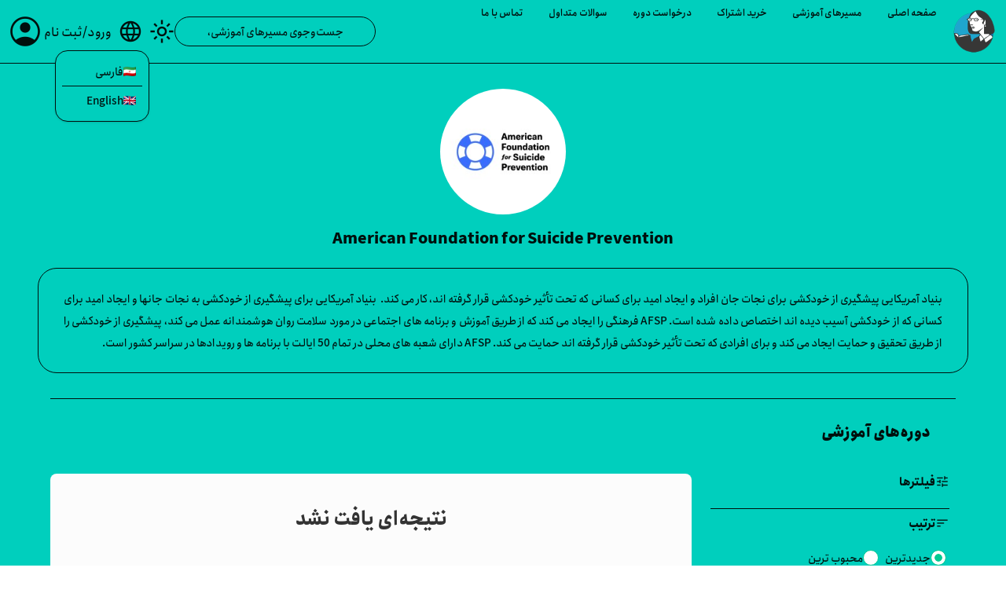

--- FILE ---
content_type: text/html; charset=UTF-8
request_url: https://lyndakade.ir/learning/instructors/american-foundation-for-suicide-prevention
body_size: 19829
content:
<!DOCTYPE html>
<html lang="fa" dir="rtl">

<head>
    
    <script>
        const lang = localStorage.getItem("lang") || "fa";
        document.documentElement.lang = lang;
        document.documentElement.dir = lang === "fa" ? "rtl" : "ltr";
    </script>

    <meta charset="utf-8">
    <meta name="format-detection" content="telephone=no" />
    <meta name="viewport" content="width=device-width, initial-scale=1, maximum-scale=1">

    <meta name="ahrefs-site-verification" content="aa83e5ce5c77eea3020a703c0314d147b6de80f758c8bf3e24a3aefc9d48a47c">
    <meta name="google-site-verification" content="TPdR7eAXlaJ5SPRxpwWcQbG7yNX3s-DS3tLUHlOp9RY" />

    <!-- Global site tag (gtag.js) - Google Analytics -->
    <script async src="https://www.googletagmanager.com/gtag/js?id=G-SB27JF9C9Y"></script>
    <script>
        window.dataLayer = window.dataLayer || [];

        function gtag() {
            dataLayer.push(arguments);
        }
        gtag('js', new Date());

        gtag('config', 'G-SB27JF9C9Y');
    </script>

    <link href="https://lyndakade.ir/favicon.ico" rel="icon" />
    <link rel="apple-touch-icon" sizes="76x76" href="https://lyndakade.ir/img/logo.png">
    <link rel="manifest" href="/manifest.json">
    <meta name="csrf-token" content="dIoKLX07TP239yTZw26yIXw8A6QyCw4ZGkSFIBxj">

    <script type="text/javascript">
    const Ziggy = {"url":"https:\/\/lyndakade.ir","port":null,"defaults":{},"routes":{"login":{"uri":"login","methods":["GET","HEAD"]},"logout":{"uri":"logout","methods":["POST"]},"password.request":{"uri":"forgot-password","methods":["GET","HEAD"]},"password.reset":{"uri":"reset-password\/{token}","methods":["GET","HEAD"]},"password.email":{"uri":"forgot-password","methods":["POST"]},"password.update":{"uri":"reset-password","methods":["POST"]},"register":{"uri":"register","methods":["GET","HEAD"]},"user-profile-information.update":{"uri":"user\/profile-information","methods":["PUT"]},"user-password.update":{"uri":"user\/password","methods":["PUT"]},"password.confirmation":{"uri":"user\/confirmed-password-status","methods":["GET","HEAD"]},"password.confirm":{"uri":"user\/confirm-password","methods":["POST"]},"two-factor.login":{"uri":"two-factor-challenge","methods":["GET","HEAD"]},"two-factor.enable":{"uri":"user\/two-factor-authentication","methods":["POST"]},"two-factor.confirm":{"uri":"user\/confirmed-two-factor-authentication","methods":["POST"]},"two-factor.disable":{"uri":"user\/two-factor-authentication","methods":["DELETE"]},"two-factor.qr-code":{"uri":"user\/two-factor-qr-code","methods":["GET","HEAD"]},"two-factor.secret-key":{"uri":"user\/two-factor-secret-key","methods":["GET","HEAD"]},"two-factor.recovery-codes":{"uri":"user\/two-factor-recovery-codes","methods":["GET","HEAD"]},"profile.show":{"uri":"user\/profile","methods":["GET","HEAD"]},"other-browser-sessions.destroy":{"uri":"user\/other-browser-sessions","methods":["DELETE"]},"current-user-photo.destroy":{"uri":"user\/profile-photo","methods":["DELETE"]},"sanctum.csrf-cookie":{"uri":"sanctum\/csrf-cookie","methods":["GET","HEAD"]},"ignition.healthCheck":{"uri":"_ignition\/health-check","methods":["GET","HEAD"]},"ignition.executeSolution":{"uri":"_ignition\/execute-solution","methods":["POST"]},"ignition.updateConfig":{"uri":"_ignition\/update-config","methods":["POST"]},"subjects.update.api":{"uri":"api2\/subjects\/update","methods":["POST"]},"voyager.login":{"uri":"admin\/login","methods":["GET","HEAD"]},"voyager.postlogin":{"uri":"admin\/login","methods":["POST"]},"voyager.dashboard":{"uri":"admin","methods":["GET","HEAD"]},"voyager.logout":{"uri":"admin\/logout","methods":["POST"]},"voyager.upload":{"uri":"admin\/upload","methods":["POST"]},"voyager.profile":{"uri":"admin\/profile","methods":["GET","HEAD"]},"voyager.users.order":{"uri":"admin\/users\/order","methods":["GET","HEAD"]},"voyager.users.action":{"uri":"admin\/users\/action","methods":["POST"]},"voyager.users.update_order":{"uri":"admin\/users\/order","methods":["POST"]},"voyager.users.restore":{"uri":"admin\/users\/{id}\/restore","methods":["GET","HEAD"]},"voyager.users.relation":{"uri":"admin\/users\/relation","methods":["GET","HEAD"]},"voyager.users.media.remove":{"uri":"admin\/users\/remove","methods":["POST"]},"voyager.users.index":{"uri":"admin\/users","methods":["GET","HEAD"]},"voyager.users.create":{"uri":"admin\/users\/create","methods":["GET","HEAD"]},"voyager.users.store":{"uri":"admin\/users","methods":["POST"]},"voyager.users.show":{"uri":"admin\/users\/{id}","methods":["GET","HEAD"]},"voyager.users.edit":{"uri":"admin\/users\/{id}\/edit","methods":["GET","HEAD"]},"voyager.users.update":{"uri":"admin\/users\/{id}","methods":["PUT","PATCH"]},"voyager.users.destroy":{"uri":"admin\/users\/{id}","methods":["DELETE"]},"voyager.menus.order":{"uri":"admin\/menus\/order","methods":["GET","HEAD"]},"voyager.menus.action":{"uri":"admin\/menus\/action","methods":["POST"]},"voyager.menus.update_order":{"uri":"admin\/menus\/order","methods":["POST"]},"voyager.menus.restore":{"uri":"admin\/menus\/{id}\/restore","methods":["GET","HEAD"]},"voyager.menus.relation":{"uri":"admin\/menus\/relation","methods":["GET","HEAD"]},"voyager.menus.media.remove":{"uri":"admin\/menus\/remove","methods":["POST"]},"voyager.menus.index":{"uri":"admin\/menus","methods":["GET","HEAD"]},"voyager.menus.create":{"uri":"admin\/menus\/create","methods":["GET","HEAD"]},"voyager.menus.store":{"uri":"admin\/menus","methods":["POST"]},"voyager.menus.show":{"uri":"admin\/menus\/{id}","methods":["GET","HEAD"]},"voyager.menus.edit":{"uri":"admin\/menus\/{id}\/edit","methods":["GET","HEAD"]},"voyager.menus.update":{"uri":"admin\/menus\/{id}","methods":["PUT","PATCH"]},"voyager.menus.destroy":{"uri":"admin\/menus\/{id}","methods":["DELETE"]},"voyager.roles.order":{"uri":"admin\/roles\/order","methods":["GET","HEAD"]},"voyager.roles.action":{"uri":"admin\/roles\/action","methods":["POST"]},"voyager.roles.update_order":{"uri":"admin\/roles\/order","methods":["POST"]},"voyager.roles.restore":{"uri":"admin\/roles\/{id}\/restore","methods":["GET","HEAD"]},"voyager.roles.relation":{"uri":"admin\/roles\/relation","methods":["GET","HEAD"]},"voyager.roles.media.remove":{"uri":"admin\/roles\/remove","methods":["POST"]},"voyager.roles.index":{"uri":"admin\/roles","methods":["GET","HEAD"]},"voyager.roles.create":{"uri":"admin\/roles\/create","methods":["GET","HEAD"]},"voyager.roles.store":{"uri":"admin\/roles","methods":["POST"]},"voyager.roles.show":{"uri":"admin\/roles\/{id}","methods":["GET","HEAD"]},"voyager.roles.edit":{"uri":"admin\/roles\/{id}\/edit","methods":["GET","HEAD"]},"voyager.roles.update":{"uri":"admin\/roles\/{id}","methods":["PUT","PATCH"]},"voyager.roles.destroy":{"uri":"admin\/roles\/{id}","methods":["DELETE"]},"voyager.categories.order":{"uri":"admin\/categories\/order","methods":["GET","HEAD"]},"voyager.categories.action":{"uri":"admin\/categories\/action","methods":["POST"]},"voyager.categories.update_order":{"uri":"admin\/categories\/order","methods":["POST"]},"voyager.categories.restore":{"uri":"admin\/categories\/{id}\/restore","methods":["GET","HEAD"]},"voyager.categories.relation":{"uri":"admin\/categories\/relation","methods":["GET","HEAD"]},"voyager.categories.media.remove":{"uri":"admin\/categories\/remove","methods":["POST"]},"voyager.categories.index":{"uri":"admin\/categories","methods":["GET","HEAD"]},"voyager.categories.create":{"uri":"admin\/categories\/create","methods":["GET","HEAD"]},"voyager.categories.store":{"uri":"admin\/categories","methods":["POST"]},"voyager.categories.show":{"uri":"admin\/categories\/{id}","methods":["GET","HEAD"]},"voyager.categories.edit":{"uri":"admin\/categories\/{id}\/edit","methods":["GET","HEAD"]},"voyager.categories.update":{"uri":"admin\/categories\/{id}","methods":["PUT","PATCH"]},"voyager.categories.destroy":{"uri":"admin\/categories\/{id}","methods":["DELETE"]},"voyager.posts.order":{"uri":"admin\/posts\/order","methods":["GET","HEAD"]},"voyager.posts.action":{"uri":"admin\/posts\/action","methods":["POST"]},"voyager.posts.update_order":{"uri":"admin\/posts\/order","methods":["POST"]},"voyager.posts.restore":{"uri":"admin\/posts\/{id}\/restore","methods":["GET","HEAD"]},"voyager.posts.relation":{"uri":"admin\/posts\/relation","methods":["GET","HEAD"]},"voyager.posts.media.remove":{"uri":"admin\/posts\/remove","methods":["POST"]},"voyager.posts.index":{"uri":"admin\/posts","methods":["GET","HEAD"]},"voyager.posts.create":{"uri":"admin\/posts\/create","methods":["GET","HEAD"]},"voyager.posts.store":{"uri":"admin\/posts","methods":["POST"]},"voyager.posts.show":{"uri":"admin\/posts\/{id}","methods":["GET","HEAD"]},"voyager.posts.edit":{"uri":"admin\/posts\/{id}\/edit","methods":["GET","HEAD"]},"voyager.posts.update":{"uri":"admin\/posts\/{id}","methods":["PUT","PATCH"]},"voyager.posts.destroy":{"uri":"admin\/posts\/{id}","methods":["DELETE"]},"voyager.pages.order":{"uri":"admin\/pages\/order","methods":["GET","HEAD"]},"voyager.pages.action":{"uri":"admin\/pages\/action","methods":["POST"]},"voyager.pages.update_order":{"uri":"admin\/pages\/order","methods":["POST"]},"voyager.pages.restore":{"uri":"admin\/pages\/{id}\/restore","methods":["GET","HEAD"]},"voyager.pages.relation":{"uri":"admin\/pages\/relation","methods":["GET","HEAD"]},"voyager.pages.media.remove":{"uri":"admin\/pages\/remove","methods":["POST"]},"voyager.pages.index":{"uri":"admin\/pages","methods":["GET","HEAD"]},"voyager.pages.create":{"uri":"admin\/pages\/create","methods":["GET","HEAD"]},"voyager.pages.store":{"uri":"admin\/pages","methods":["POST"]},"voyager.pages.show":{"uri":"admin\/pages\/{id}","methods":["GET","HEAD"]},"voyager.pages.edit":{"uri":"admin\/pages\/{id}\/edit","methods":["GET","HEAD"]},"voyager.pages.update":{"uri":"admin\/pages\/{id}","methods":["PUT","PATCH"]},"voyager.pages.destroy":{"uri":"admin\/pages\/{id}","methods":["DELETE"]},"voyager.courses.order":{"uri":"admin\/courses\/order","methods":["GET","HEAD"]},"voyager.courses.action":{"uri":"admin\/courses\/action","methods":["POST"]},"voyager.courses.update_order":{"uri":"admin\/courses\/order","methods":["POST"]},"voyager.courses.restore":{"uri":"admin\/courses\/{id}\/restore","methods":["GET","HEAD"]},"voyager.courses.relation":{"uri":"admin\/courses\/relation","methods":["GET","HEAD"]},"voyager.courses.media.remove":{"uri":"admin\/courses\/remove","methods":["POST"]},"voyager.courses.index":{"uri":"admin\/courses","methods":["GET","HEAD"]},"voyager.courses.create":{"uri":"admin\/courses\/create","methods":["GET","HEAD"]},"voyager.courses.store":{"uri":"admin\/courses","methods":["POST"]},"voyager.courses.show":{"uri":"admin\/courses\/{id}","methods":["GET","HEAD"]},"voyager.courses.edit":{"uri":"admin\/courses\/{id}\/edit","methods":["GET","HEAD"]},"voyager.courses.update":{"uri":"admin\/courses\/{id}","methods":["PUT","PATCH"]},"voyager.courses.destroy":{"uri":"admin\/courses\/{id}","methods":["DELETE"]},"voyager.libraries.order":{"uri":"admin\/libraries\/order","methods":["GET","HEAD"]},"voyager.libraries.action":{"uri":"admin\/libraries\/action","methods":["POST"]},"voyager.libraries.update_order":{"uri":"admin\/libraries\/order","methods":["POST"]},"voyager.libraries.restore":{"uri":"admin\/libraries\/{id}\/restore","methods":["GET","HEAD"]},"voyager.libraries.relation":{"uri":"admin\/libraries\/relation","methods":["GET","HEAD"]},"voyager.libraries.media.remove":{"uri":"admin\/libraries\/remove","methods":["POST"]},"voyager.libraries.index":{"uri":"admin\/libraries","methods":["GET","HEAD"]},"voyager.libraries.create":{"uri":"admin\/libraries\/create","methods":["GET","HEAD"]},"voyager.libraries.store":{"uri":"admin\/libraries","methods":["POST"]},"voyager.libraries.show":{"uri":"admin\/libraries\/{id}","methods":["GET","HEAD"]},"voyager.libraries.edit":{"uri":"admin\/libraries\/{id}\/edit","methods":["GET","HEAD"]},"voyager.libraries.update":{"uri":"admin\/libraries\/{id}","methods":["PUT","PATCH"]},"voyager.libraries.destroy":{"uri":"admin\/libraries\/{id}","methods":["DELETE"]},"voyager.authors.order":{"uri":"admin\/authors\/order","methods":["GET","HEAD"]},"voyager.authors.action":{"uri":"admin\/authors\/action","methods":["POST"]},"voyager.authors.update_order":{"uri":"admin\/authors\/order","methods":["POST"]},"voyager.authors.restore":{"uri":"admin\/authors\/{id}\/restore","methods":["GET","HEAD"]},"voyager.authors.relation":{"uri":"admin\/authors\/relation","methods":["GET","HEAD"]},"voyager.authors.media.remove":{"uri":"admin\/authors\/remove","methods":["POST"]},"voyager.authors.index":{"uri":"admin\/authors","methods":["GET","HEAD"]},"voyager.authors.create":{"uri":"admin\/authors\/create","methods":["GET","HEAD"]},"voyager.authors.store":{"uri":"admin\/authors","methods":["POST"]},"voyager.authors.show":{"uri":"admin\/authors\/{id}","methods":["GET","HEAD"]},"voyager.authors.edit":{"uri":"admin\/authors\/{id}\/edit","methods":["GET","HEAD"]},"voyager.authors.update":{"uri":"admin\/authors\/{id}","methods":["PUT","PATCH"]},"voyager.authors.destroy":{"uri":"admin\/authors\/{id}","methods":["DELETE"]},"voyager.demands.order":{"uri":"admin\/demands\/order","methods":["GET","HEAD"]},"voyager.demands.action":{"uri":"admin\/demands\/action","methods":["POST"]},"voyager.demands.update_order":{"uri":"admin\/demands\/order","methods":["POST"]},"voyager.demands.restore":{"uri":"admin\/demands\/{id}\/restore","methods":["GET","HEAD"]},"voyager.demands.relation":{"uri":"admin\/demands\/relation","methods":["GET","HEAD"]},"voyager.demands.media.remove":{"uri":"admin\/demands\/remove","methods":["POST"]},"voyager.demands.index":{"uri":"admin\/demands","methods":["GET","HEAD"]},"voyager.demands.create":{"uri":"admin\/demands\/create","methods":["GET","HEAD"]},"voyager.demands.store":{"uri":"admin\/demands","methods":["POST"]},"voyager.demands.show":{"uri":"admin\/demands\/{id}","methods":["GET","HEAD"]},"voyager.demands.edit":{"uri":"admin\/demands\/{id}\/edit","methods":["GET","HEAD"]},"voyager.demands.update":{"uri":"admin\/demands\/{id}","methods":["PUT","PATCH"]},"voyager.demands.destroy":{"uri":"admin\/demands\/{id}","methods":["DELETE"]},"voyager.learn-paths.order":{"uri":"admin\/learn-paths\/order","methods":["GET","HEAD"]},"voyager.learn-paths.action":{"uri":"admin\/learn-paths\/action","methods":["POST"]},"voyager.learn-paths.update_order":{"uri":"admin\/learn-paths\/order","methods":["POST"]},"voyager.learn-paths.restore":{"uri":"admin\/learn-paths\/{id}\/restore","methods":["GET","HEAD"]},"voyager.learn-paths.relation":{"uri":"admin\/learn-paths\/relation","methods":["GET","HEAD"]},"voyager.learn-paths.media.remove":{"uri":"admin\/learn-paths\/remove","methods":["POST"]},"voyager.learn-paths.index":{"uri":"admin\/learn-paths","methods":["GET","HEAD"]},"voyager.learn-paths.create":{"uri":"admin\/learn-paths\/create","methods":["GET","HEAD"]},"voyager.learn-paths.store":{"uri":"admin\/learn-paths","methods":["POST"]},"voyager.learn-paths.show":{"uri":"admin\/learn-paths\/{id}","methods":["GET","HEAD"]},"voyager.learn-paths.edit":{"uri":"admin\/learn-paths\/{id}\/edit","methods":["GET","HEAD"]},"voyager.learn-paths.update":{"uri":"admin\/learn-paths\/{id}","methods":["PUT","PATCH"]},"voyager.learn-paths.destroy":{"uri":"admin\/learn-paths\/{id}","methods":["DELETE"]},"voyager.notifications.order":{"uri":"admin\/notifications\/order","methods":["GET","HEAD"]},"voyager.notifications.action":{"uri":"admin\/notifications\/action","methods":["POST"]},"voyager.notifications.update_order":{"uri":"admin\/notifications\/order","methods":["POST"]},"voyager.notifications.restore":{"uri":"admin\/notifications\/{id}\/restore","methods":["GET","HEAD"]},"voyager.notifications.relation":{"uri":"admin\/notifications\/relation","methods":["GET","HEAD"]},"voyager.notifications.media.remove":{"uri":"admin\/notifications\/remove","methods":["POST"]},"voyager.notifications.index":{"uri":"admin\/notifications","methods":["GET","HEAD"]},"voyager.notifications.create":{"uri":"admin\/notifications\/create","methods":["GET","HEAD"]},"voyager.notifications.store":{"uri":"admin\/notifications","methods":["POST"]},"voyager.notifications.show":{"uri":"admin\/notifications\/{id}","methods":["GET","HEAD"]},"voyager.notifications.edit":{"uri":"admin\/notifications\/{id}\/edit","methods":["GET","HEAD"]},"voyager.notifications.update":{"uri":"admin\/notifications\/{id}","methods":["PUT","PATCH"]},"voyager.notifications.destroy":{"uri":"admin\/notifications\/{id}","methods":["DELETE"]},"voyager.software.order":{"uri":"admin\/software\/order","methods":["GET","HEAD"]},"voyager.software.action":{"uri":"admin\/software\/action","methods":["POST"]},"voyager.software.update_order":{"uri":"admin\/software\/order","methods":["POST"]},"voyager.software.restore":{"uri":"admin\/software\/{id}\/restore","methods":["GET","HEAD"]},"voyager.software.relation":{"uri":"admin\/software\/relation","methods":["GET","HEAD"]},"voyager.software.media.remove":{"uri":"admin\/software\/remove","methods":["POST"]},"voyager.software.index":{"uri":"admin\/software","methods":["GET","HEAD"]},"voyager.software.create":{"uri":"admin\/software\/create","methods":["GET","HEAD"]},"voyager.software.store":{"uri":"admin\/software","methods":["POST"]},"voyager.software.show":{"uri":"admin\/software\/{id}","methods":["GET","HEAD"]},"voyager.software.edit":{"uri":"admin\/software\/{id}\/edit","methods":["GET","HEAD"]},"voyager.software.update":{"uri":"admin\/software\/{id}","methods":["PUT","PATCH"]},"voyager.software.destroy":{"uri":"admin\/software\/{id}","methods":["DELETE"]},"voyager.subjects.order":{"uri":"admin\/subjects\/order","methods":["GET","HEAD"]},"voyager.subjects.action":{"uri":"admin\/subjects\/action","methods":["POST"]},"voyager.subjects.update_order":{"uri":"admin\/subjects\/order","methods":["POST"]},"voyager.subjects.restore":{"uri":"admin\/subjects\/{id}\/restore","methods":["GET","HEAD"]},"voyager.subjects.relation":{"uri":"admin\/subjects\/relation","methods":["GET","HEAD"]},"voyager.subjects.media.remove":{"uri":"admin\/subjects\/remove","methods":["POST"]},"voyager.subjects.index":{"uri":"admin\/subjects","methods":["GET","HEAD"]},"voyager.subjects.create":{"uri":"admin\/subjects\/create","methods":["GET","HEAD"]},"voyager.subjects.store":{"uri":"admin\/subjects","methods":["POST"]},"voyager.subjects.show":{"uri":"admin\/subjects\/{id}","methods":["GET","HEAD"]},"voyager.subjects.edit":{"uri":"admin\/subjects\/{id}\/edit","methods":["GET","HEAD"]},"voyager.subjects.update":{"uri":"admin\/subjects\/{id}","methods":["PUT","PATCH"]},"voyager.subjects.destroy":{"uri":"admin\/subjects\/{id}","methods":["DELETE"]},"voyager.skilllevel.order":{"uri":"admin\/skilllevel\/order","methods":["GET","HEAD"]},"voyager.skilllevel.action":{"uri":"admin\/skilllevel\/action","methods":["POST"]},"voyager.skilllevel.update_order":{"uri":"admin\/skilllevel\/order","methods":["POST"]},"voyager.skilllevel.restore":{"uri":"admin\/skilllevel\/{id}\/restore","methods":["GET","HEAD"]},"voyager.skilllevel.relation":{"uri":"admin\/skilllevel\/relation","methods":["GET","HEAD"]},"voyager.skilllevel.media.remove":{"uri":"admin\/skilllevel\/remove","methods":["POST"]},"voyager.skilllevel.index":{"uri":"admin\/skilllevel","methods":["GET","HEAD"]},"voyager.skilllevel.create":{"uri":"admin\/skilllevel\/create","methods":["GET","HEAD"]},"voyager.skilllevel.store":{"uri":"admin\/skilllevel","methods":["POST"]},"voyager.skilllevel.show":{"uri":"admin\/skilllevel\/{id}","methods":["GET","HEAD"]},"voyager.skilllevel.edit":{"uri":"admin\/skilllevel\/{id}\/edit","methods":["GET","HEAD"]},"voyager.skilllevel.update":{"uri":"admin\/skilllevel\/{id}","methods":["PUT","PATCH"]},"voyager.skilllevel.destroy":{"uri":"admin\/skilllevel\/{id}","methods":["DELETE"]},"voyager.skill-levels.order":{"uri":"admin\/skill-levels\/order","methods":["GET","HEAD"]},"voyager.skill-levels.action":{"uri":"admin\/skill-levels\/action","methods":["POST"]},"voyager.skill-levels.update_order":{"uri":"admin\/skill-levels\/order","methods":["POST"]},"voyager.skill-levels.restore":{"uri":"admin\/skill-levels\/{id}\/restore","methods":["GET","HEAD"]},"voyager.skill-levels.relation":{"uri":"admin\/skill-levels\/relation","methods":["GET","HEAD"]},"voyager.skill-levels.media.remove":{"uri":"admin\/skill-levels\/remove","methods":["POST"]},"voyager.skill-levels.index":{"uri":"admin\/skill-levels","methods":["GET","HEAD"]},"voyager.skill-levels.create":{"uri":"admin\/skill-levels\/create","methods":["GET","HEAD"]},"voyager.skill-levels.store":{"uri":"admin\/skill-levels","methods":["POST"]},"voyager.skill-levels.show":{"uri":"admin\/skill-levels\/{id}","methods":["GET","HEAD"]},"voyager.skill-levels.edit":{"uri":"admin\/skill-levels\/{id}\/edit","methods":["GET","HEAD"]},"voyager.skill-levels.update":{"uri":"admin\/skill-levels\/{id}","methods":["PUT","PATCH"]},"voyager.skill-levels.destroy":{"uri":"admin\/skill-levels\/{id}","methods":["DELETE"]},"voyager.course-status.order":{"uri":"admin\/course-status\/order","methods":["GET","HEAD"]},"voyager.course-status.action":{"uri":"admin\/course-status\/action","methods":["POST"]},"voyager.course-status.update_order":{"uri":"admin\/course-status\/order","methods":["POST"]},"voyager.course-status.restore":{"uri":"admin\/course-status\/{id}\/restore","methods":["GET","HEAD"]},"voyager.course-status.relation":{"uri":"admin\/course-status\/relation","methods":["GET","HEAD"]},"voyager.course-status.media.remove":{"uri":"admin\/course-status\/remove","methods":["POST"]},"voyager.course-status.index":{"uri":"admin\/course-status","methods":["GET","HEAD"]},"voyager.course-status.create":{"uri":"admin\/course-status\/create","methods":["GET","HEAD"]},"voyager.course-status.store":{"uri":"admin\/course-status","methods":["POST"]},"voyager.course-status.show":{"uri":"admin\/course-status\/{id}","methods":["GET","HEAD"]},"voyager.course-status.edit":{"uri":"admin\/course-status\/{id}\/edit","methods":["GET","HEAD"]},"voyager.course-status.update":{"uri":"admin\/course-status\/{id}","methods":["PUT","PATCH"]},"voyager.course-status.destroy":{"uri":"admin\/course-status\/{id}","methods":["DELETE"]},"voyager.paids.order":{"uri":"admin\/paids\/order","methods":["GET","HEAD"]},"voyager.paids.action":{"uri":"admin\/paids\/action","methods":["POST"]},"voyager.paids.update_order":{"uri":"admin\/paids\/order","methods":["POST"]},"voyager.paids.restore":{"uri":"admin\/paids\/{id}\/restore","methods":["GET","HEAD"]},"voyager.paids.relation":{"uri":"admin\/paids\/relation","methods":["GET","HEAD"]},"voyager.paids.media.remove":{"uri":"admin\/paids\/remove","methods":["POST"]},"voyager.paids.index":{"uri":"admin\/paids","methods":["GET","HEAD"]},"voyager.paids.create":{"uri":"admin\/paids\/create","methods":["GET","HEAD"]},"voyager.paids.store":{"uri":"admin\/paids","methods":["POST"]},"voyager.paids.show":{"uri":"admin\/paids\/{id}","methods":["GET","HEAD"]},"voyager.paids.edit":{"uri":"admin\/paids\/{id}\/edit","methods":["GET","HEAD"]},"voyager.paids.update":{"uri":"admin\/paids\/{id}","methods":["PUT","PATCH"]},"voyager.paids.destroy":{"uri":"admin\/paids\/{id}","methods":["DELETE"]},"voyager.course-statuses.order":{"uri":"admin\/course-statuses\/order","methods":["GET","HEAD"]},"voyager.course-statuses.action":{"uri":"admin\/course-statuses\/action","methods":["POST"]},"voyager.course-statuses.update_order":{"uri":"admin\/course-statuses\/order","methods":["POST"]},"voyager.course-statuses.restore":{"uri":"admin\/course-statuses\/{id}\/restore","methods":["GET","HEAD"]},"voyager.course-statuses.relation":{"uri":"admin\/course-statuses\/relation","methods":["GET","HEAD"]},"voyager.course-statuses.media.remove":{"uri":"admin\/course-statuses\/remove","methods":["POST"]},"voyager.course-statuses.index":{"uri":"admin\/course-statuses","methods":["GET","HEAD"]},"voyager.course-statuses.create":{"uri":"admin\/course-statuses\/create","methods":["GET","HEAD"]},"voyager.course-statuses.store":{"uri":"admin\/course-statuses","methods":["POST"]},"voyager.course-statuses.show":{"uri":"admin\/course-statuses\/{id}","methods":["GET","HEAD"]},"voyager.course-statuses.edit":{"uri":"admin\/course-statuses\/{id}\/edit","methods":["GET","HEAD"]},"voyager.course-statuses.update":{"uri":"admin\/course-statuses\/{id}","methods":["PUT","PATCH"]},"voyager.course-statuses.destroy":{"uri":"admin\/course-statuses\/{id}","methods":["DELETE"]},"voyager.views.order":{"uri":"admin\/views\/order","methods":["GET","HEAD"]},"voyager.views.action":{"uri":"admin\/views\/action","methods":["POST"]},"voyager.views.update_order":{"uri":"admin\/views\/order","methods":["POST"]},"voyager.views.restore":{"uri":"admin\/views\/{id}\/restore","methods":["GET","HEAD"]},"voyager.views.relation":{"uri":"admin\/views\/relation","methods":["GET","HEAD"]},"voyager.views.media.remove":{"uri":"admin\/views\/remove","methods":["POST"]},"voyager.views.index":{"uri":"admin\/views","methods":["GET","HEAD"]},"voyager.views.create":{"uri":"admin\/views\/create","methods":["GET","HEAD"]},"voyager.views.store":{"uri":"admin\/views","methods":["POST"]},"voyager.views.show":{"uri":"admin\/views\/{id}","methods":["GET","HEAD"]},"voyager.views.edit":{"uri":"admin\/views\/{id}\/edit","methods":["GET","HEAD"]},"voyager.views.update":{"uri":"admin\/views\/{id}","methods":["PUT","PATCH"]},"voyager.views.destroy":{"uri":"admin\/views\/{id}","methods":["DELETE"]},"voyager.issues.order":{"uri":"admin\/issues\/order","methods":["GET","HEAD"]},"voyager.issues.action":{"uri":"admin\/issues\/action","methods":["POST"]},"voyager.issues.update_order":{"uri":"admin\/issues\/order","methods":["POST"]},"voyager.issues.restore":{"uri":"admin\/issues\/{id}\/restore","methods":["GET","HEAD"]},"voyager.issues.relation":{"uri":"admin\/issues\/relation","methods":["GET","HEAD"]},"voyager.issues.media.remove":{"uri":"admin\/issues\/remove","methods":["POST"]},"voyager.issues.index":{"uri":"admin\/issues","methods":["GET","HEAD"]},"voyager.issues.create":{"uri":"admin\/issues\/create","methods":["GET","HEAD"]},"voyager.issues.store":{"uri":"admin\/issues","methods":["POST"]},"voyager.issues.show":{"uri":"admin\/issues\/{id}","methods":["GET","HEAD"]},"voyager.issues.edit":{"uri":"admin\/issues\/{id}\/edit","methods":["GET","HEAD"]},"voyager.issues.update":{"uri":"admin\/issues\/{id}","methods":["PUT","PATCH"]},"voyager.issues.destroy":{"uri":"admin\/issues\/{id}","methods":["DELETE"]},"voyager.payments.order":{"uri":"admin\/payments\/order","methods":["GET","HEAD"]},"voyager.payments.action":{"uri":"admin\/payments\/action","methods":["POST"]},"voyager.payments.update_order":{"uri":"admin\/payments\/order","methods":["POST"]},"voyager.payments.restore":{"uri":"admin\/payments\/{id}\/restore","methods":["GET","HEAD"]},"voyager.payments.relation":{"uri":"admin\/payments\/relation","methods":["GET","HEAD"]},"voyager.payments.media.remove":{"uri":"admin\/payments\/remove","methods":["POST"]},"voyager.payments.index":{"uri":"admin\/payments","methods":["GET","HEAD"]},"voyager.payments.create":{"uri":"admin\/payments\/create","methods":["GET","HEAD"]},"voyager.payments.store":{"uri":"admin\/payments","methods":["POST"]},"voyager.payments.show":{"uri":"admin\/payments\/{id}","methods":["GET","HEAD"]},"voyager.payments.edit":{"uri":"admin\/payments\/{id}\/edit","methods":["GET","HEAD"]},"voyager.payments.update":{"uri":"admin\/payments\/{id}","methods":["PUT","PATCH"]},"voyager.payments.destroy":{"uri":"admin\/payments\/{id}","methods":["DELETE"]},"voyager.carts.order":{"uri":"admin\/carts\/order","methods":["GET","HEAD"]},"voyager.carts.action":{"uri":"admin\/carts\/action","methods":["POST"]},"voyager.carts.update_order":{"uri":"admin\/carts\/order","methods":["POST"]},"voyager.carts.restore":{"uri":"admin\/carts\/{id}\/restore","methods":["GET","HEAD"]},"voyager.carts.relation":{"uri":"admin\/carts\/relation","methods":["GET","HEAD"]},"voyager.carts.media.remove":{"uri":"admin\/carts\/remove","methods":["POST"]},"voyager.carts.index":{"uri":"admin\/carts","methods":["GET","HEAD"]},"voyager.carts.create":{"uri":"admin\/carts\/create","methods":["GET","HEAD"]},"voyager.carts.store":{"uri":"admin\/carts","methods":["POST"]},"voyager.carts.show":{"uri":"admin\/carts\/{id}","methods":["GET","HEAD"]},"voyager.carts.edit":{"uri":"admin\/carts\/{id}\/edit","methods":["GET","HEAD"]},"voyager.carts.update":{"uri":"admin\/carts\/{id}","methods":["PUT","PATCH"]},"voyager.carts.destroy":{"uri":"admin\/carts\/{id}","methods":["DELETE"]},"voyager.hashed-data.order":{"uri":"admin\/hashed-data\/order","methods":["GET","HEAD"]},"voyager.hashed-data.action":{"uri":"admin\/hashed-data\/action","methods":["POST"]},"voyager.hashed-data.update_order":{"uri":"admin\/hashed-data\/order","methods":["POST"]},"voyager.hashed-data.restore":{"uri":"admin\/hashed-data\/{id}\/restore","methods":["GET","HEAD"]},"voyager.hashed-data.relation":{"uri":"admin\/hashed-data\/relation","methods":["GET","HEAD"]},"voyager.hashed-data.media.remove":{"uri":"admin\/hashed-data\/remove","methods":["POST"]},"voyager.hashed-data.index":{"uri":"admin\/hashed-data","methods":["GET","HEAD"]},"voyager.hashed-data.create":{"uri":"admin\/hashed-data\/create","methods":["GET","HEAD"]},"voyager.hashed-data.store":{"uri":"admin\/hashed-data","methods":["POST"]},"voyager.hashed-data.show":{"uri":"admin\/hashed-data\/{id}","methods":["GET","HEAD"]},"voyager.hashed-data.edit":{"uri":"admin\/hashed-data\/{id}\/edit","methods":["GET","HEAD"]},"voyager.hashed-data.update":{"uri":"admin\/hashed-data\/{id}","methods":["PUT","PATCH"]},"voyager.hashed-data.destroy":{"uri":"admin\/hashed-data\/{id}","methods":["DELETE"]},"voyager.packages.order":{"uri":"admin\/packages\/order","methods":["GET","HEAD"]},"voyager.packages.action":{"uri":"admin\/packages\/action","methods":["POST"]},"voyager.packages.update_order":{"uri":"admin\/packages\/order","methods":["POST"]},"voyager.packages.restore":{"uri":"admin\/packages\/{id}\/restore","methods":["GET","HEAD"]},"voyager.packages.relation":{"uri":"admin\/packages\/relation","methods":["GET","HEAD"]},"voyager.packages.media.remove":{"uri":"admin\/packages\/remove","methods":["POST"]},"voyager.packages.index":{"uri":"admin\/packages","methods":["GET","HEAD"]},"voyager.packages.create":{"uri":"admin\/packages\/create","methods":["GET","HEAD"]},"voyager.packages.store":{"uri":"admin\/packages","methods":["POST"]},"voyager.packages.show":{"uri":"admin\/packages\/{id}","methods":["GET","HEAD"]},"voyager.packages.edit":{"uri":"admin\/packages\/{id}\/edit","methods":["GET","HEAD"]},"voyager.packages.update":{"uri":"admin\/packages\/{id}","methods":["PUT","PATCH"]},"voyager.packages.destroy":{"uri":"admin\/packages\/{id}","methods":["DELETE"]},"voyager.unlocked-courses.order":{"uri":"admin\/unlocked-courses\/order","methods":["GET","HEAD"]},"voyager.unlocked-courses.action":{"uri":"admin\/unlocked-courses\/action","methods":["POST"]},"voyager.unlocked-courses.update_order":{"uri":"admin\/unlocked-courses\/order","methods":["POST"]},"voyager.unlocked-courses.restore":{"uri":"admin\/unlocked-courses\/{id}\/restore","methods":["GET","HEAD"]},"voyager.unlocked-courses.relation":{"uri":"admin\/unlocked-courses\/relation","methods":["GET","HEAD"]},"voyager.unlocked-courses.media.remove":{"uri":"admin\/unlocked-courses\/remove","methods":["POST"]},"voyager.unlocked-courses.index":{"uri":"admin\/unlocked-courses","methods":["GET","HEAD"]},"voyager.unlocked-courses.create":{"uri":"admin\/unlocked-courses\/create","methods":["GET","HEAD"]},"voyager.unlocked-courses.store":{"uri":"admin\/unlocked-courses","methods":["POST"]},"voyager.unlocked-courses.show":{"uri":"admin\/unlocked-courses\/{id}","methods":["GET","HEAD"]},"voyager.unlocked-courses.edit":{"uri":"admin\/unlocked-courses\/{id}\/edit","methods":["GET","HEAD"]},"voyager.unlocked-courses.update":{"uri":"admin\/unlocked-courses\/{id}","methods":["PUT","PATCH"]},"voyager.unlocked-courses.destroy":{"uri":"admin\/unlocked-courses\/{id}","methods":["DELETE"]},"voyager.package-paids.order":{"uri":"admin\/package-paids\/order","methods":["GET","HEAD"]},"voyager.package-paids.action":{"uri":"admin\/package-paids\/action","methods":["POST"]},"voyager.package-paids.update_order":{"uri":"admin\/package-paids\/order","methods":["POST"]},"voyager.package-paids.restore":{"uri":"admin\/package-paids\/{id}\/restore","methods":["GET","HEAD"]},"voyager.package-paids.relation":{"uri":"admin\/package-paids\/relation","methods":["GET","HEAD"]},"voyager.package-paids.media.remove":{"uri":"admin\/package-paids\/remove","methods":["POST"]},"voyager.package-paids.index":{"uri":"admin\/package-paids","methods":["GET","HEAD"]},"voyager.package-paids.create":{"uri":"admin\/package-paids\/create","methods":["GET","HEAD"]},"voyager.package-paids.store":{"uri":"admin\/package-paids","methods":["POST"]},"voyager.package-paids.show":{"uri":"admin\/package-paids\/{id}","methods":["GET","HEAD"]},"voyager.package-paids.edit":{"uri":"admin\/package-paids\/{id}\/edit","methods":["GET","HEAD"]},"voyager.package-paids.update":{"uri":"admin\/package-paids\/{id}","methods":["PUT","PATCH"]},"voyager.package-paids.destroy":{"uri":"admin\/package-paids\/{id}","methods":["DELETE"]},"voyager.dubbed-invoices.order":{"uri":"admin\/dubbed-invoices\/order","methods":["GET","HEAD"]},"voyager.dubbed-invoices.action":{"uri":"admin\/dubbed-invoices\/action","methods":["POST"]},"voyager.dubbed-invoices.update_order":{"uri":"admin\/dubbed-invoices\/order","methods":["POST"]},"voyager.dubbed-invoices.restore":{"uri":"admin\/dubbed-invoices\/{id}\/restore","methods":["GET","HEAD"]},"voyager.dubbed-invoices.relation":{"uri":"admin\/dubbed-invoices\/relation","methods":["GET","HEAD"]},"voyager.dubbed-invoices.media.remove":{"uri":"admin\/dubbed-invoices\/remove","methods":["POST"]},"voyager.dubbed-invoices.index":{"uri":"admin\/dubbed-invoices","methods":["GET","HEAD"]},"voyager.dubbed-invoices.create":{"uri":"admin\/dubbed-invoices\/create","methods":["GET","HEAD"]},"voyager.dubbed-invoices.store":{"uri":"admin\/dubbed-invoices","methods":["POST"]},"voyager.dubbed-invoices.show":{"uri":"admin\/dubbed-invoices\/{id}","methods":["GET","HEAD"]},"voyager.dubbed-invoices.edit":{"uri":"admin\/dubbed-invoices\/{id}\/edit","methods":["GET","HEAD"]},"voyager.dubbed-invoices.update":{"uri":"admin\/dubbed-invoices\/{id}","methods":["PUT","PATCH"]},"voyager.dubbed-invoices.destroy":{"uri":"admin\/dubbed-invoices\/{id}","methods":["DELETE"]},"voyager.discounts.order":{"uri":"admin\/discounts\/order","methods":["GET","HEAD"]},"voyager.discounts.action":{"uri":"admin\/discounts\/action","methods":["POST"]},"voyager.discounts.update_order":{"uri":"admin\/discounts\/order","methods":["POST"]},"voyager.discounts.restore":{"uri":"admin\/discounts\/{id}\/restore","methods":["GET","HEAD"]},"voyager.discounts.relation":{"uri":"admin\/discounts\/relation","methods":["GET","HEAD"]},"voyager.discounts.media.remove":{"uri":"admin\/discounts\/remove","methods":["POST"]},"voyager.discounts.index":{"uri":"admin\/discounts","methods":["GET","HEAD"]},"voyager.discounts.create":{"uri":"admin\/discounts\/create","methods":["GET","HEAD"]},"voyager.discounts.store":{"uri":"admin\/discounts","methods":["POST"]},"voyager.discounts.show":{"uri":"admin\/discounts\/{id}","methods":["GET","HEAD"]},"voyager.discounts.edit":{"uri":"admin\/discounts\/{id}\/edit","methods":["GET","HEAD"]},"voyager.discounts.update":{"uri":"admin\/discounts\/{id}","methods":["PUT","PATCH"]},"voyager.discounts.destroy":{"uri":"admin\/discounts\/{id}","methods":["DELETE"]},"voyager.dubbed-course-factor.order":{"uri":"admin\/dubbed-course-factor\/order","methods":["GET","HEAD"]},"voyager.dubbed-course-factor.action":{"uri":"admin\/dubbed-course-factor\/action","methods":["POST"]},"voyager.dubbed-course-factor.update_order":{"uri":"admin\/dubbed-course-factor\/order","methods":["POST"]},"voyager.dubbed-course-factor.restore":{"uri":"admin\/dubbed-course-factor\/{id}\/restore","methods":["GET","HEAD"]},"voyager.dubbed-course-factor.relation":{"uri":"admin\/dubbed-course-factor\/relation","methods":["GET","HEAD"]},"voyager.dubbed-course-factor.media.remove":{"uri":"admin\/dubbed-course-factor\/remove","methods":["POST"]},"voyager.dubbed-course-factor.index":{"uri":"admin\/dubbed-course-factor","methods":["GET","HEAD"]},"voyager.dubbed-course-factor.create":{"uri":"admin\/dubbed-course-factor\/create","methods":["GET","HEAD"]},"voyager.dubbed-course-factor.store":{"uri":"admin\/dubbed-course-factor","methods":["POST"]},"voyager.dubbed-course-factor.show":{"uri":"admin\/dubbed-course-factor\/{id}","methods":["GET","HEAD"]},"voyager.dubbed-course-factor.edit":{"uri":"admin\/dubbed-course-factor\/{id}\/edit","methods":["GET","HEAD"]},"voyager.dubbed-course-factor.update":{"uri":"admin\/dubbed-course-factor\/{id}","methods":["PUT","PATCH"]},"voyager.dubbed-course-factor.destroy":{"uri":"admin\/dubbed-course-factor\/{id}","methods":["DELETE"]},"voyager.dubbed-course-factors.order":{"uri":"admin\/dubbed-course-factors\/order","methods":["GET","HEAD"]},"voyager.dubbed-course-factors.action":{"uri":"admin\/dubbed-course-factors\/action","methods":["POST"]},"voyager.dubbed-course-factors.update_order":{"uri":"admin\/dubbed-course-factors\/order","methods":["POST"]},"voyager.dubbed-course-factors.restore":{"uri":"admin\/dubbed-course-factors\/{id}\/restore","methods":["GET","HEAD"]},"voyager.dubbed-course-factors.relation":{"uri":"admin\/dubbed-course-factors\/relation","methods":["GET","HEAD"]},"voyager.dubbed-course-factors.media.remove":{"uri":"admin\/dubbed-course-factors\/remove","methods":["POST"]},"voyager.dubbed-course-factors.index":{"uri":"admin\/dubbed-course-factors","methods":["GET","HEAD"]},"voyager.dubbed-course-factors.create":{"uri":"admin\/dubbed-course-factors\/create","methods":["GET","HEAD"]},"voyager.dubbed-course-factors.store":{"uri":"admin\/dubbed-course-factors","methods":["POST"]},"voyager.dubbed-course-factors.show":{"uri":"admin\/dubbed-course-factors\/{id}","methods":["GET","HEAD"]},"voyager.dubbed-course-factors.edit":{"uri":"admin\/dubbed-course-factors\/{id}\/edit","methods":["GET","HEAD"]},"voyager.dubbed-course-factors.update":{"uri":"admin\/dubbed-course-factors\/{id}","methods":["PUT","PATCH"]},"voyager.dubbed-course-factors.destroy":{"uri":"admin\/dubbed-course-factors\/{id}","methods":["DELETE"]},"voyager.course-comments.order":{"uri":"admin\/course-comments\/order","methods":["GET","HEAD"]},"voyager.course-comments.action":{"uri":"admin\/course-comments\/action","methods":["POST"]},"voyager.course-comments.update_order":{"uri":"admin\/course-comments\/order","methods":["POST"]},"voyager.course-comments.restore":{"uri":"admin\/course-comments\/{id}\/restore","methods":["GET","HEAD"]},"voyager.course-comments.relation":{"uri":"admin\/course-comments\/relation","methods":["GET","HEAD"]},"voyager.course-comments.media.remove":{"uri":"admin\/course-comments\/remove","methods":["POST"]},"voyager.course-comments.index":{"uri":"admin\/course-comments","methods":["GET","HEAD"]},"voyager.course-comments.create":{"uri":"admin\/course-comments\/create","methods":["GET","HEAD"]},"voyager.course-comments.store":{"uri":"admin\/course-comments","methods":["POST"]},"voyager.course-comments.show":{"uri":"admin\/course-comments\/{id}","methods":["GET","HEAD"]},"voyager.course-comments.edit":{"uri":"admin\/course-comments\/{id}\/edit","methods":["GET","HEAD"]},"voyager.course-comments.update":{"uri":"admin\/course-comments\/{id}","methods":["PUT","PATCH"]},"voyager.course-comments.destroy":{"uri":"admin\/course-comments\/{id}","methods":["DELETE"]},"voyager.bookmarks.order":{"uri":"admin\/bookmarks\/order","methods":["GET","HEAD"]},"voyager.bookmarks.action":{"uri":"admin\/bookmarks\/action","methods":["POST"]},"voyager.bookmarks.update_order":{"uri":"admin\/bookmarks\/order","methods":["POST"]},"voyager.bookmarks.restore":{"uri":"admin\/bookmarks\/{id}\/restore","methods":["GET","HEAD"]},"voyager.bookmarks.relation":{"uri":"admin\/bookmarks\/relation","methods":["GET","HEAD"]},"voyager.bookmarks.media.remove":{"uri":"admin\/bookmarks\/remove","methods":["POST"]},"voyager.bookmarks.index":{"uri":"admin\/bookmarks","methods":["GET","HEAD"]},"voyager.bookmarks.create":{"uri":"admin\/bookmarks\/create","methods":["GET","HEAD"]},"voyager.bookmarks.store":{"uri":"admin\/bookmarks","methods":["POST"]},"voyager.bookmarks.show":{"uri":"admin\/bookmarks\/{id}","methods":["GET","HEAD"]},"voyager.bookmarks.edit":{"uri":"admin\/bookmarks\/{id}\/edit","methods":["GET","HEAD"]},"voyager.bookmarks.update":{"uri":"admin\/bookmarks\/{id}","methods":["PUT","PATCH"]},"voyager.bookmarks.destroy":{"uri":"admin\/bookmarks\/{id}","methods":["DELETE"]},"voyager.user-activities.order":{"uri":"admin\/user-activities\/order","methods":["GET","HEAD"]},"voyager.user-activities.action":{"uri":"admin\/user-activities\/action","methods":["POST"]},"voyager.user-activities.update_order":{"uri":"admin\/user-activities\/order","methods":["POST"]},"voyager.user-activities.restore":{"uri":"admin\/user-activities\/{id}\/restore","methods":["GET","HEAD"]},"voyager.user-activities.relation":{"uri":"admin\/user-activities\/relation","methods":["GET","HEAD"]},"voyager.user-activities.media.remove":{"uri":"admin\/user-activities\/remove","methods":["POST"]},"voyager.user-activities.index":{"uri":"admin\/user-activities","methods":["GET","HEAD"]},"voyager.user-activities.create":{"uri":"admin\/user-activities\/create","methods":["GET","HEAD"]},"voyager.user-activities.store":{"uri":"admin\/user-activities","methods":["POST"]},"voyager.user-activities.show":{"uri":"admin\/user-activities\/{id}","methods":["GET","HEAD"]},"voyager.user-activities.edit":{"uri":"admin\/user-activities\/{id}\/edit","methods":["GET","HEAD"]},"voyager.user-activities.update":{"uri":"admin\/user-activities\/{id}","methods":["PUT","PATCH"]},"voyager.user-activities.destroy":{"uri":"admin\/user-activities\/{id}","methods":["DELETE"]},"voyager.payment-faileds.order":{"uri":"admin\/payment-faileds\/order","methods":["GET","HEAD"]},"voyager.payment-faileds.action":{"uri":"admin\/payment-faileds\/action","methods":["POST"]},"voyager.payment-faileds.update_order":{"uri":"admin\/payment-faileds\/order","methods":["POST"]},"voyager.payment-faileds.restore":{"uri":"admin\/payment-faileds\/{id}\/restore","methods":["GET","HEAD"]},"voyager.payment-faileds.relation":{"uri":"admin\/payment-faileds\/relation","methods":["GET","HEAD"]},"voyager.payment-faileds.media.remove":{"uri":"admin\/payment-faileds\/remove","methods":["POST"]},"voyager.payment-faileds.index":{"uri":"admin\/payment-faileds","methods":["GET","HEAD"]},"voyager.payment-faileds.create":{"uri":"admin\/payment-faileds\/create","methods":["GET","HEAD"]},"voyager.payment-faileds.store":{"uri":"admin\/payment-faileds","methods":["POST"]},"voyager.payment-faileds.show":{"uri":"admin\/payment-faileds\/{id}","methods":["GET","HEAD"]},"voyager.payment-faileds.edit":{"uri":"admin\/payment-faileds\/{id}\/edit","methods":["GET","HEAD"]},"voyager.payment-faileds.update":{"uri":"admin\/payment-faileds\/{id}","methods":["PUT","PATCH"]},"voyager.payment-faileds.destroy":{"uri":"admin\/payment-faileds\/{id}","methods":["DELETE"]},"voyager.user-lists.order":{"uri":"admin\/user-lists\/order","methods":["GET","HEAD"]},"voyager.user-lists.action":{"uri":"admin\/user-lists\/action","methods":["POST"]},"voyager.user-lists.update_order":{"uri":"admin\/user-lists\/order","methods":["POST"]},"voyager.user-lists.restore":{"uri":"admin\/user-lists\/{id}\/restore","methods":["GET","HEAD"]},"voyager.user-lists.relation":{"uri":"admin\/user-lists\/relation","methods":["GET","HEAD"]},"voyager.user-lists.media.remove":{"uri":"admin\/user-lists\/remove","methods":["POST"]},"voyager.user-lists.index":{"uri":"admin\/user-lists","methods":["GET","HEAD"]},"voyager.user-lists.create":{"uri":"admin\/user-lists\/create","methods":["GET","HEAD"]},"voyager.user-lists.store":{"uri":"admin\/user-lists","methods":["POST"]},"voyager.user-lists.show":{"uri":"admin\/user-lists\/{id}","methods":["GET","HEAD"]},"voyager.user-lists.edit":{"uri":"admin\/user-lists\/{id}\/edit","methods":["GET","HEAD"]},"voyager.user-lists.update":{"uri":"admin\/user-lists\/{id}","methods":["PUT","PATCH"]},"voyager.user-lists.destroy":{"uri":"admin\/user-lists\/{id}","methods":["DELETE"]},"voyager.user-list-items.order":{"uri":"admin\/user-list-items\/order","methods":["GET","HEAD"]},"voyager.user-list-items.action":{"uri":"admin\/user-list-items\/action","methods":["POST"]},"voyager.user-list-items.update_order":{"uri":"admin\/user-list-items\/order","methods":["POST"]},"voyager.user-list-items.restore":{"uri":"admin\/user-list-items\/{id}\/restore","methods":["GET","HEAD"]},"voyager.user-list-items.relation":{"uri":"admin\/user-list-items\/relation","methods":["GET","HEAD"]},"voyager.user-list-items.media.remove":{"uri":"admin\/user-list-items\/remove","methods":["POST"]},"voyager.user-list-items.index":{"uri":"admin\/user-list-items","methods":["GET","HEAD"]},"voyager.user-list-items.create":{"uri":"admin\/user-list-items\/create","methods":["GET","HEAD"]},"voyager.user-list-items.store":{"uri":"admin\/user-list-items","methods":["POST"]},"voyager.user-list-items.show":{"uri":"admin\/user-list-items\/{id}","methods":["GET","HEAD"]},"voyager.user-list-items.edit":{"uri":"admin\/user-list-items\/{id}\/edit","methods":["GET","HEAD"]},"voyager.user-list-items.update":{"uri":"admin\/user-list-items\/{id}","methods":["PUT","PATCH"]},"voyager.user-list-items.destroy":{"uri":"admin\/user-list-items\/{id}","methods":["DELETE"]},"voyager.request-dubs.order":{"uri":"admin\/request-dubs\/order","methods":["GET","HEAD"]},"voyager.request-dubs.action":{"uri":"admin\/request-dubs\/action","methods":["POST"]},"voyager.request-dubs.update_order":{"uri":"admin\/request-dubs\/order","methods":["POST"]},"voyager.request-dubs.restore":{"uri":"admin\/request-dubs\/{id}\/restore","methods":["GET","HEAD"]},"voyager.request-dubs.relation":{"uri":"admin\/request-dubs\/relation","methods":["GET","HEAD"]},"voyager.request-dubs.media.remove":{"uri":"admin\/request-dubs\/remove","methods":["POST"]},"voyager.request-dubs.index":{"uri":"admin\/request-dubs","methods":["GET","HEAD"]},"voyager.request-dubs.create":{"uri":"admin\/request-dubs\/create","methods":["GET","HEAD"]},"voyager.request-dubs.store":{"uri":"admin\/request-dubs","methods":["POST"]},"voyager.request-dubs.show":{"uri":"admin\/request-dubs\/{id}","methods":["GET","HEAD"]},"voyager.request-dubs.edit":{"uri":"admin\/request-dubs\/{id}\/edit","methods":["GET","HEAD"]},"voyager.request-dubs.update":{"uri":"admin\/request-dubs\/{id}","methods":["PUT","PATCH"]},"voyager.request-dubs.destroy":{"uri":"admin\/request-dubs\/{id}","methods":["DELETE"]},"voyager.course-user.order":{"uri":"admin\/course-user\/order","methods":["GET","HEAD"]},"voyager.course-user.action":{"uri":"admin\/course-user\/action","methods":["POST"]},"voyager.course-user.update_order":{"uri":"admin\/course-user\/order","methods":["POST"]},"voyager.course-user.restore":{"uri":"admin\/course-user\/{id}\/restore","methods":["GET","HEAD"]},"voyager.course-user.relation":{"uri":"admin\/course-user\/relation","methods":["GET","HEAD"]},"voyager.course-user.media.remove":{"uri":"admin\/course-user\/remove","methods":["POST"]},"voyager.course-user.index":{"uri":"admin\/course-user","methods":["GET","HEAD"]},"voyager.course-user.create":{"uri":"admin\/course-user\/create","methods":["GET","HEAD"]},"voyager.course-user.store":{"uri":"admin\/course-user","methods":["POST"]},"voyager.course-user.show":{"uri":"admin\/course-user\/{id}","methods":["GET","HEAD"]},"voyager.course-user.edit":{"uri":"admin\/course-user\/{id}\/edit","methods":["GET","HEAD"]},"voyager.course-user.update":{"uri":"admin\/course-user\/{id}","methods":["PUT","PATCH"]},"voyager.course-user.destroy":{"uri":"admin\/course-user\/{id}","methods":["DELETE"]},"voyager.faqs.order":{"uri":"admin\/faqs\/order","methods":["GET","HEAD"]},"voyager.faqs.action":{"uri":"admin\/faqs\/action","methods":["POST"]},"voyager.faqs.update_order":{"uri":"admin\/faqs\/order","methods":["POST"]},"voyager.faqs.restore":{"uri":"admin\/faqs\/{id}\/restore","methods":["GET","HEAD"]},"voyager.faqs.relation":{"uri":"admin\/faqs\/relation","methods":["GET","HEAD"]},"voyager.faqs.media.remove":{"uri":"admin\/faqs\/remove","methods":["POST"]},"voyager.faqs.index":{"uri":"admin\/faqs","methods":["GET","HEAD"]},"voyager.faqs.create":{"uri":"admin\/faqs\/create","methods":["GET","HEAD"]},"voyager.faqs.store":{"uri":"admin\/faqs","methods":["POST"]},"voyager.faqs.show":{"uri":"admin\/faqs\/{id}","methods":["GET","HEAD"]},"voyager.faqs.edit":{"uri":"admin\/faqs\/{id}\/edit","methods":["GET","HEAD"]},"voyager.faqs.update":{"uri":"admin\/faqs\/{id}","methods":["PUT","PATCH"]},"voyager.faqs.destroy":{"uri":"admin\/faqs\/{id}","methods":["DELETE"]},"voyager.wallets.order":{"uri":"admin\/wallets\/order","methods":["GET","HEAD"]},"voyager.wallets.action":{"uri":"admin\/wallets\/action","methods":["POST"]},"voyager.wallets.update_order":{"uri":"admin\/wallets\/order","methods":["POST"]},"voyager.wallets.restore":{"uri":"admin\/wallets\/{id}\/restore","methods":["GET","HEAD"]},"voyager.wallets.relation":{"uri":"admin\/wallets\/relation","methods":["GET","HEAD"]},"voyager.wallets.media.remove":{"uri":"admin\/wallets\/remove","methods":["POST"]},"voyager.wallets.index":{"uri":"admin\/wallets","methods":["GET","HEAD"]},"voyager.wallets.create":{"uri":"admin\/wallets\/create","methods":["GET","HEAD"]},"voyager.wallets.store":{"uri":"admin\/wallets","methods":["POST"]},"voyager.wallets.show":{"uri":"admin\/wallets\/{id}","methods":["GET","HEAD"]},"voyager.wallets.edit":{"uri":"admin\/wallets\/{id}\/edit","methods":["GET","HEAD"]},"voyager.wallets.update":{"uri":"admin\/wallets\/{id}","methods":["PUT","PATCH"]},"voyager.wallets.destroy":{"uri":"admin\/wallets\/{id}","methods":["DELETE"]},"voyager.wallet-spends.order":{"uri":"admin\/wallet-spends\/order","methods":["GET","HEAD"]},"voyager.wallet-spends.action":{"uri":"admin\/wallet-spends\/action","methods":["POST"]},"voyager.wallet-spends.update_order":{"uri":"admin\/wallet-spends\/order","methods":["POST"]},"voyager.wallet-spends.restore":{"uri":"admin\/wallet-spends\/{id}\/restore","methods":["GET","HEAD"]},"voyager.wallet-spends.relation":{"uri":"admin\/wallet-spends\/relation","methods":["GET","HEAD"]},"voyager.wallet-spends.media.remove":{"uri":"admin\/wallet-spends\/remove","methods":["POST"]},"voyager.wallet-spends.index":{"uri":"admin\/wallet-spends","methods":["GET","HEAD"]},"voyager.wallet-spends.create":{"uri":"admin\/wallet-spends\/create","methods":["GET","HEAD"]},"voyager.wallet-spends.store":{"uri":"admin\/wallet-spends","methods":["POST"]},"voyager.wallet-spends.show":{"uri":"admin\/wallet-spends\/{id}","methods":["GET","HEAD"]},"voyager.wallet-spends.edit":{"uri":"admin\/wallet-spends\/{id}\/edit","methods":["GET","HEAD"]},"voyager.wallet-spends.update":{"uri":"admin\/wallet-spends\/{id}","methods":["PUT","PATCH"]},"voyager.wallet-spends.destroy":{"uri":"admin\/wallet-spends\/{id}","methods":["DELETE"]},"voyager.menus.builder":{"uri":"admin\/menus\/{menu}\/builder","methods":["GET","HEAD"]},"voyager.menus.order_item":{"uri":"admin\/menus\/{menu}\/order","methods":["POST"]},"voyager.menus.item.destroy":{"uri":"admin\/menus\/{menu}\/item\/{id}","methods":["DELETE"]},"voyager.menus.item.add":{"uri":"admin\/menus\/{menu}\/item","methods":["POST"]},"voyager.menus.item.update":{"uri":"admin\/menus\/{menu}\/item","methods":["PUT"]},"voyager.settings.index":{"uri":"admin\/settings","methods":["GET","HEAD"]},"voyager.settings.store":{"uri":"admin\/settings","methods":["POST"]},"voyager.settings.update":{"uri":"admin\/settings","methods":["PUT"]},"voyager.settings.delete":{"uri":"admin\/settings\/{id}","methods":["DELETE"]},"voyager.settings.move_up":{"uri":"admin\/settings\/{id}\/move_up","methods":["GET","HEAD"]},"voyager.settings.move_down":{"uri":"admin\/settings\/{id}\/move_down","methods":["GET","HEAD"]},"voyager.settings.delete_value":{"uri":"admin\/settings\/{id}\/delete_value","methods":["PUT"]},"voyager.media.index":{"uri":"admin\/media","methods":["GET","HEAD"]},"voyager.media.files":{"uri":"admin\/media\/files","methods":["POST"]},"voyager.media.new_folder":{"uri":"admin\/media\/new_folder","methods":["POST"]},"voyager.media.delete":{"uri":"admin\/media\/delete_file_folder","methods":["POST"]},"voyager.media.move":{"uri":"admin\/media\/move_file","methods":["POST"]},"voyager.media.rename":{"uri":"admin\/media\/rename_file","methods":["POST"]},"voyager.media.upload":{"uri":"admin\/media\/upload","methods":["POST"]},"voyager.media.crop":{"uri":"admin\/media\/crop","methods":["POST"]},"voyager.bread.index":{"uri":"admin\/bread","methods":["GET","HEAD"]},"voyager.bread.create":{"uri":"admin\/bread\/{table}\/create","methods":["GET","HEAD"]},"voyager.bread.store":{"uri":"admin\/bread","methods":["POST"]},"voyager.bread.edit":{"uri":"admin\/bread\/{table}\/edit","methods":["GET","HEAD"]},"voyager.bread.update":{"uri":"admin\/bread\/{id}","methods":["PUT"]},"voyager.bread.delete":{"uri":"admin\/bread\/{id}","methods":["DELETE"]},"voyager.bread.relationship":{"uri":"admin\/bread\/relationship","methods":["POST"]},"voyager.bread.delete_relationship":{"uri":"admin\/bread\/delete_relationship\/{id}","methods":["GET","HEAD"]},"voyager.database.index":{"uri":"admin\/database","methods":["GET","HEAD"]},"voyager.database.create":{"uri":"admin\/database\/create","methods":["GET","HEAD"]},"voyager.database.store":{"uri":"admin\/database","methods":["POST"]},"voyager.database.show":{"uri":"admin\/database\/{database}","methods":["GET","HEAD"]},"voyager.database.edit":{"uri":"admin\/database\/{database}\/edit","methods":["GET","HEAD"]},"voyager.database.update":{"uri":"admin\/database\/{database}","methods":["PUT","PATCH"]},"voyager.database.destroy":{"uri":"admin\/database\/{database}","methods":["DELETE"]},"voyager.compass.index":{"uri":"admin\/compass","methods":["GET","HEAD"]},"voyager.compass.post":{"uri":"admin\/compass","methods":["POST"]},"voyager.voyager_assets":{"uri":"admin\/voyager-assets","methods":["GET","HEAD"]},"api.courses.videos.set-watched":{"uri":"courses\/video\/track","methods":["POST"]},"api.courses.set-bookmark":{"uri":"courses\/bookmark\/track","methods":["POST"]},"api.courses.make-comment":{"uri":"courses\/make-comment","methods":["POST"]},"api.courses.comments.vote-up":{"uri":"courses\/make-vote","methods":["POST"]},"api.track.progress":{"uri":"track\/{code}","methods":["GET","HEAD"]},"api.profile.dashboard":{"uri":"profile\/api\/dashboard","methods":["GET","HEAD"]},"api.profile.dubbed":{"uri":"profile\/api\/dubbed","methods":["GET","HEAD"]},"api.profile.counters":{"uri":"profile\/api\/counters","methods":["GET","HEAD"]},"api.profile.my-courses":{"uri":"profile\/api\/my-courses","methods":["GET","HEAD"]},"api.profile.my-paths":{"uri":"profile\/api\/my-paths","methods":["GET","HEAD"]},"api.profile.bookmarked-courses":{"uri":"profile\/api\/bookmarked-courses","methods":["GET","HEAD"]},"api.profile.user_list":{"uri":"profile\/api\/user_list","methods":["GET","HEAD"]},"api.profile.watching-courses":{"uri":"profile\/api\/watching-courses","methods":["GET","HEAD"]},"api.profile.watched-courses":{"uri":"profile\/api\/watched-courses","methods":["GET","HEAD"]},"api.profile.request-course":{"uri":"profile\/api\/request-course","methods":["GET","HEAD"]},"api.profile.request-dub":{"uri":"profile\/api\/request-dub","methods":["GET","HEAD"]},"api.profile.paids":{"uri":"profile\/api\/paids","methods":["GET","HEAD"]},"api.profile.wallet-spends":{"uri":"profile\/api\/wallet-spends","methods":["GET","HEAD"]},"api.discount.available":{"uri":"discounts\/available","methods":["GET","HEAD"]},"api.paths.get-by-subject":{"uri":"paths\/get-subject","methods":["GET","HEAD"]},"api.index.some-paths":{"uri":"paths\/get-some-paths","methods":["GET","HEAD"]},"api.courses.get-dubbed":{"uri":"courses\/get-dubbed","methods":["GET","HEAD"]},"api.courses.get-comments":{"uri":"courses\/get-comments","methods":["GET","HEAD"]},"api.courses.get-courses":{"uri":"courses\/get-courses","methods":["GET","HEAD"]},"root":{"uri":"\/","methods":["GET","HEAD"]},"paths.index":{"uri":"learning\/paths","methods":["GET","HEAD"]},"paths.index.clone":{"uri":"learning-paths","methods":["GET","HEAD"]},"paths.show":{"uri":"learning\/paths\/{path_slug}","methods":["GET","HEAD"]},"paths.show.clone":{"uri":"learning-paths\/{path_slug}","methods":["GET","HEAD"]},"authors.index":{"uri":"learning\/instructors","methods":["GET","HEAD"]},"courses.newest":{"uri":"learning\/newest","methods":["GET","HEAD"]},"courses.day":{"uri":"day\/{days}","methods":["GET","HEAD"],"wheres":{"days":".*"}},"authors.show":{"uri":"learning\/instructors\/{author_slug}","methods":["GET","HEAD"]},"courses.show":{"uri":"learning\/{course_slug}","methods":["GET","HEAD"]},"courses.show.video":{"uri":"learning\/{course_slug}\/{video_slug}","methods":["GET","HEAD"]},"paths.show.short-link":{"uri":"l\/{path_id_slug}","methods":["GET","HEAD"]},"paths.show.short-link-2":{"uri":"L\/{path_id_slug}","methods":["GET","HEAD"]},"courses.show.short-link":{"uri":"c\/{course_id_slug}","methods":["GET","HEAD"]},"courses.show.short-link-2":{"uri":"C\/{course_id_slug}","methods":["GET","HEAD"]},"authors.show.short":{"uri":"a\/{id}","methods":["GET","HEAD"]},"authors.show.short-2":{"uri":"A\/{id}","methods":["GET","HEAD"]},"packages.index":{"uri":"packages","methods":["GET","HEAD"]},"request":{"uri":"request","methods":["GET","HEAD"]},"packages.submit":{"uri":"packages\/payment","methods":["GET","HEAD"]},"packages.check-discount":{"uri":"packages\/check-discount","methods":["GET","HEAD"]},"request.submit":{"uri":"request","methods":["POST"]},"faq":{"uri":"faq","methods":["GET","HEAD"]},"contact-us":{"uri":"contact-us","methods":["GET","HEAD"]},"contactus":{"uri":"contact-us","methods":["POST"]},"search":{"uri":"search","methods":["GET","HEAD"]},"subjects.show":{"uri":"topics\/{subject_slug}","methods":["GET","HEAD"]},"users.courses":{"uri":"dubbed\/{username}","methods":["GET","HEAD"]},"courses.dubbed":{"uri":"dubbed","methods":["GET","HEAD"]},"api.request-dub.create":{"uri":"request-dub\/create","methods":["POST"]},"api.request-dub.remove":{"uri":"request-dub\/remove","methods":["POST"]},"cart":{"uri":"cart","methods":["GET","HEAD"]},"api.cart.all":{"uri":"cart\/all","methods":["GET","HEAD"]},"api.cart.remove":{"uri":"cart\/remove","methods":["POST"]},"api.cart.add":{"uri":"cart\/add","methods":["POST"]},"users.profile.show":{"uri":"profile","methods":["GET","HEAD"]},"users.profile.edit.profile":{"uri":"profile\/edit\/detail","methods":["POST"]},"users.profile.edit.password":{"uri":"profile\/edit\/password","methods":["POST"]},"payment.request.api":{"uri":"payment\/request","methods":["GET","HEAD"]},"payment.wallet.api":{"uri":"payment\/wallet","methods":["GET","HEAD"]},"app":{"uri":"app","methods":["GET","HEAD"]},"payment.zarinpal.verify.api":{"uri":"payment\/zarinpal\/verify","methods":["GET","HEAD"]},"payment.zibal.verify.api":{"uri":"payment\/zibal\/verify","methods":["GET","HEAD"]},"payment.zarinpal.verify.api.app":{"uri":"payment\/zarinpal\/verify\/app","methods":["GET","HEAD"]},"payment.zibal.verify.api.app":{"uri":"payment\/zibal\/verify\/app","methods":["GET","HEAD"]},"packages.payment.zarinpal.verify.api":{"uri":"packages\/payment\/zarinpal\/verify","methods":["GET","HEAD"]},"packages.payment.zibal.verify.api":{"uri":"packages\/payment\/zibal\/verify","methods":["GET","HEAD"]},"payment.payment4.verify.api":{"uri":"payment\/payment4\/verify","methods":["GET","HEAD"]},"packages.payment.zarinpal.verify.api.app":{"uri":"packages\/payment\/zarinpal\/verify\/app","methods":["GET","HEAD"]},"packages.payment.zibal.verify.api.app":{"uri":"packages\/payment\/zibal\/verify\/app","methods":["GET","HEAD"]},"app.open":{"uri":"open-app","methods":["GET","HEAD"]},"fetch-vtt":{"uri":"fetch-vtt","methods":["GET","HEAD"]},"views.data":{"uri":"data\/get-views-for-days","methods":["POST"]},"purchases.count.data":{"uri":"data\/get-purchases-count-for-days","methods":["POST"]},"lib-subject.show.alternate":{"uri":"{slug}\/{id}-0.html","methods":["GET","HEAD"],"wheres":{"id":"[0-9]+"}},"authors.show.alternate":{"uri":"{slug}\/{id}-1.html","methods":["GET","HEAD"],"wheres":{"id":"[0-9]+"}},"courses.show.alternate":{"uri":"{slug_url}\/{slug}\/{id}-2.html","methods":["GET","HEAD"]},"api.profile.user_list.create":{"uri":"profile\/api\/user_list\/create","methods":["POST"]},"api.profile.user_list.delete":{"uri":"profile\/api\/user_list\/delete","methods":["POST"]},"api.profile.user_list.edit":{"uri":"profile\/api\/user_list\/edit","methods":["POST"]},"api.profile.user_list.add-item":{"uri":"profile\/api\/user_list\/add-item","methods":["POST"]},"api.profile.user_list.delete-item":{"uri":"profile\/api\/user_list\/delete-item","methods":["POST"]},"api.profile.all-subjects":{"uri":"subjects\/get-all","methods":["GET","HEAD"]},"api.profile.user_list.get":{"uri":"profile\/api\/user_list\/{userListId}","methods":["GET","HEAD"]},"api.search.all":{"uri":"search\/all","methods":["GET","HEAD"]},"test.notification":{"uri":"test-notification","methods":["GET","HEAD"]},"api.duplicate-phones":{"uri":"admin\/duplicate-phones","methods":["GET","HEAD"]}}};

    !function(t,r){"object"==typeof exports&&"undefined"!=typeof module?module.exports=r():"function"==typeof define&&define.amd?define(r):(t||self).route=r()}(this,function(){function t(t,r){for(var e=0;e<r.length;e++){var n=r[e];n.enumerable=n.enumerable||!1,n.configurable=!0,"value"in n&&(n.writable=!0),Object.defineProperty(t,n.key,n)}}function r(r,e,n){return e&&t(r.prototype,e),n&&t(r,n),Object.defineProperty(r,"prototype",{writable:!1}),r}function e(){return e=Object.assign?Object.assign.bind():function(t){for(var r=1;r<arguments.length;r++){var e=arguments[r];for(var n in e)Object.prototype.hasOwnProperty.call(e,n)&&(t[n]=e[n])}return t},e.apply(this,arguments)}function n(t){return n=Object.setPrototypeOf?Object.getPrototypeOf.bind():function(t){return t.__proto__||Object.getPrototypeOf(t)},n(t)}function o(t,r){return o=Object.setPrototypeOf?Object.setPrototypeOf.bind():function(t,r){return t.__proto__=r,t},o(t,r)}function i(){if("undefined"==typeof Reflect||!Reflect.construct)return!1;if(Reflect.construct.sham)return!1;if("function"==typeof Proxy)return!0;try{return Boolean.prototype.valueOf.call(Reflect.construct(Boolean,[],function(){})),!0}catch(t){return!1}}function u(t,r,e){return u=i()?Reflect.construct.bind():function(t,r,e){var n=[null];n.push.apply(n,r);var i=new(Function.bind.apply(t,n));return e&&o(i,e.prototype),i},u.apply(null,arguments)}function f(t){var r="function"==typeof Map?new Map:void 0;return f=function(t){if(null===t||-1===Function.toString.call(t).indexOf("[native code]"))return t;if("function"!=typeof t)throw new TypeError("Super expression must either be null or a function");if(void 0!==r){if(r.has(t))return r.get(t);r.set(t,e)}function e(){return u(t,arguments,n(this).constructor)}return e.prototype=Object.create(t.prototype,{constructor:{value:e,enumerable:!1,writable:!0,configurable:!0}}),o(e,t)},f(t)}var a=String.prototype.replace,c=/%20/g,l="RFC3986",s={default:l,formatters:{RFC1738:function(t){return a.call(t,c,"+")},RFC3986:function(t){return String(t)}},RFC1738:"RFC1738",RFC3986:l},v=Object.prototype.hasOwnProperty,p=Array.isArray,y=function(){for(var t=[],r=0;r<256;++r)t.push("%"+((r<16?"0":"")+r.toString(16)).toUpperCase());return t}(),d=function(t,r){for(var e=r&&r.plainObjects?Object.create(null):{},n=0;n<t.length;++n)void 0!==t[n]&&(e[n]=t[n]);return e},b={arrayToObject:d,assign:function(t,r){return Object.keys(r).reduce(function(t,e){return t[e]=r[e],t},t)},combine:function(t,r){return[].concat(t,r)},compact:function(t){for(var r=[{obj:{o:t},prop:"o"}],e=[],n=0;n<r.length;++n)for(var o=r[n],i=o.obj[o.prop],u=Object.keys(i),f=0;f<u.length;++f){var a=u[f],c=i[a];"object"==typeof c&&null!==c&&-1===e.indexOf(c)&&(r.push({obj:i,prop:a}),e.push(c))}return function(t){for(;t.length>1;){var r=t.pop(),e=r.obj[r.prop];if(p(e)){for(var n=[],o=0;o<e.length;++o)void 0!==e[o]&&n.push(e[o]);r.obj[r.prop]=n}}}(r),t},decode:function(t,r,e){var n=t.replace(/\+/g," ");if("iso-8859-1"===e)return n.replace(/%[0-9a-f]{2}/gi,unescape);try{return decodeURIComponent(n)}catch(t){return n}},encode:function(t,r,e,n,o){if(0===t.length)return t;var i=t;if("symbol"==typeof t?i=Symbol.prototype.toString.call(t):"string"!=typeof t&&(i=String(t)),"iso-8859-1"===e)return escape(i).replace(/%u[0-9a-f]{4}/gi,function(t){return"%26%23"+parseInt(t.slice(2),16)+"%3B"});for(var u="",f=0;f<i.length;++f){var a=i.charCodeAt(f);45===a||46===a||95===a||126===a||a>=48&&a<=57||a>=65&&a<=90||a>=97&&a<=122||o===s.RFC1738&&(40===a||41===a)?u+=i.charAt(f):a<128?u+=y[a]:a<2048?u+=y[192|a>>6]+y[128|63&a]:a<55296||a>=57344?u+=y[224|a>>12]+y[128|a>>6&63]+y[128|63&a]:(a=65536+((1023&a)<<10|1023&i.charCodeAt(f+=1)),u+=y[240|a>>18]+y[128|a>>12&63]+y[128|a>>6&63]+y[128|63&a])}return u},isBuffer:function(t){return!(!t||"object"!=typeof t||!(t.constructor&&t.constructor.isBuffer&&t.constructor.isBuffer(t)))},isRegExp:function(t){return"[object RegExp]"===Object.prototype.toString.call(t)},maybeMap:function(t,r){if(p(t)){for(var e=[],n=0;n<t.length;n+=1)e.push(r(t[n]));return e}return r(t)},merge:function t(r,e,n){if(!e)return r;if("object"!=typeof e){if(p(r))r.push(e);else{if(!r||"object"!=typeof r)return[r,e];(n&&(n.plainObjects||n.allowPrototypes)||!v.call(Object.prototype,e))&&(r[e]=!0)}return r}if(!r||"object"!=typeof r)return[r].concat(e);var o=r;return p(r)&&!p(e)&&(o=d(r,n)),p(r)&&p(e)?(e.forEach(function(e,o){if(v.call(r,o)){var i=r[o];i&&"object"==typeof i&&e&&"object"==typeof e?r[o]=t(i,e,n):r.push(e)}else r[o]=e}),r):Object.keys(e).reduce(function(r,o){var i=e[o];return r[o]=v.call(r,o)?t(r[o],i,n):i,r},o)}},h=Object.prototype.hasOwnProperty,m={brackets:function(t){return t+"[]"},comma:"comma",indices:function(t,r){return t+"["+r+"]"},repeat:function(t){return t}},g=Array.isArray,j=String.prototype.split,w=Array.prototype.push,O=function(t,r){w.apply(t,g(r)?r:[r])},E=Date.prototype.toISOString,R=s.default,S={addQueryPrefix:!1,allowDots:!1,charset:"utf-8",charsetSentinel:!1,delimiter:"&",encode:!0,encoder:b.encode,encodeValuesOnly:!1,format:R,formatter:s.formatters[R],indices:!1,serializeDate:function(t){return E.call(t)},skipNulls:!1,strictNullHandling:!1},T=function t(r,e,n,o,i,u,f,a,c,l,s,v,p,y){var d,h=r;if("function"==typeof f?h=f(e,h):h instanceof Date?h=l(h):"comma"===n&&g(h)&&(h=b.maybeMap(h,function(t){return t instanceof Date?l(t):t})),null===h){if(o)return u&&!p?u(e,S.encoder,y,"key",s):e;h=""}if("string"==typeof(d=h)||"number"==typeof d||"boolean"==typeof d||"symbol"==typeof d||"bigint"==typeof d||b.isBuffer(h)){if(u){var m=p?e:u(e,S.encoder,y,"key",s);if("comma"===n&&p){for(var w=j.call(String(h),","),E="",R=0;R<w.length;++R)E+=(0===R?"":",")+v(u(w[R],S.encoder,y,"value",s));return[v(m)+"="+E]}return[v(m)+"="+v(u(h,S.encoder,y,"value",s))]}return[v(e)+"="+v(String(h))]}var T,k=[];if(void 0===h)return k;if("comma"===n&&g(h))T=[{value:h.length>0?h.join(",")||null:void 0}];else if(g(f))T=f;else{var x=Object.keys(h);T=a?x.sort(a):x}for(var N=0;N<T.length;++N){var C=T[N],D="object"==typeof C&&void 0!==C.value?C.value:h[C];if(!i||null!==D){var F=g(h)?"function"==typeof n?n(e,C):e:e+(c?"."+C:"["+C+"]");O(k,t(D,F,n,o,i,u,f,a,c,l,s,v,p,y))}}return k},k=Object.prototype.hasOwnProperty,x=Array.isArray,N={allowDots:!1,allowPrototypes:!1,arrayLimit:20,charset:"utf-8",charsetSentinel:!1,comma:!1,decoder:b.decode,delimiter:"&",depth:5,ignoreQueryPrefix:!1,interpretNumericEntities:!1,parameterLimit:1e3,parseArrays:!0,plainObjects:!1,strictNullHandling:!1},C=function(t){return t.replace(/&#(\d+);/g,function(t,r){return String.fromCharCode(parseInt(r,10))})},D=function(t,r){return t&&"string"==typeof t&&r.comma&&t.indexOf(",")>-1?t.split(","):t},F=function(t,r,e,n){if(t){var o=e.allowDots?t.replace(/\.([^.[]+)/g,"[$1]"):t,i=/(\[[^[\]]*])/g,u=e.depth>0&&/(\[[^[\]]*])/.exec(o),f=u?o.slice(0,u.index):o,a=[];if(f){if(!e.plainObjects&&k.call(Object.prototype,f)&&!e.allowPrototypes)return;a.push(f)}for(var c=0;e.depth>0&&null!==(u=i.exec(o))&&c<e.depth;){if(c+=1,!e.plainObjects&&k.call(Object.prototype,u[1].slice(1,-1))&&!e.allowPrototypes)return;a.push(u[1])}return u&&a.push("["+o.slice(u.index)+"]"),function(t,r,e,n){for(var o=n?r:D(r,e),i=t.length-1;i>=0;--i){var u,f=t[i];if("[]"===f&&e.parseArrays)u=[].concat(o);else{u=e.plainObjects?Object.create(null):{};var a="["===f.charAt(0)&&"]"===f.charAt(f.length-1)?f.slice(1,-1):f,c=parseInt(a,10);e.parseArrays||""!==a?!isNaN(c)&&f!==a&&String(c)===a&&c>=0&&e.parseArrays&&c<=e.arrayLimit?(u=[])[c]=o:"__proto__"!==a&&(u[a]=o):u={0:o}}o=u}return o}(a,r,e,n)}},$=function(t,r){var e=function(t){if(!t)return N;if(null!=t.decoder&&"function"!=typeof t.decoder)throw new TypeError("Decoder has to be a function.");if(void 0!==t.charset&&"utf-8"!==t.charset&&"iso-8859-1"!==t.charset)throw new TypeError("The charset option must be either utf-8, iso-8859-1, or undefined");return{allowDots:void 0===t.allowDots?N.allowDots:!!t.allowDots,allowPrototypes:"boolean"==typeof t.allowPrototypes?t.allowPrototypes:N.allowPrototypes,arrayLimit:"number"==typeof t.arrayLimit?t.arrayLimit:N.arrayLimit,charset:void 0===t.charset?N.charset:t.charset,charsetSentinel:"boolean"==typeof t.charsetSentinel?t.charsetSentinel:N.charsetSentinel,comma:"boolean"==typeof t.comma?t.comma:N.comma,decoder:"function"==typeof t.decoder?t.decoder:N.decoder,delimiter:"string"==typeof t.delimiter||b.isRegExp(t.delimiter)?t.delimiter:N.delimiter,depth:"number"==typeof t.depth||!1===t.depth?+t.depth:N.depth,ignoreQueryPrefix:!0===t.ignoreQueryPrefix,interpretNumericEntities:"boolean"==typeof t.interpretNumericEntities?t.interpretNumericEntities:N.interpretNumericEntities,parameterLimit:"number"==typeof t.parameterLimit?t.parameterLimit:N.parameterLimit,parseArrays:!1!==t.parseArrays,plainObjects:"boolean"==typeof t.plainObjects?t.plainObjects:N.plainObjects,strictNullHandling:"boolean"==typeof t.strictNullHandling?t.strictNullHandling:N.strictNullHandling}}(r);if(""===t||null==t)return e.plainObjects?Object.create(null):{};for(var n="string"==typeof t?function(t,r){var e,n={},o=(r.ignoreQueryPrefix?t.replace(/^\?/,""):t).split(r.delimiter,Infinity===r.parameterLimit?void 0:r.parameterLimit),i=-1,u=r.charset;if(r.charsetSentinel)for(e=0;e<o.length;++e)0===o[e].indexOf("utf8=")&&("utf8=%E2%9C%93"===o[e]?u="utf-8":"utf8=%26%2310003%3B"===o[e]&&(u="iso-8859-1"),i=e,e=o.length);for(e=0;e<o.length;++e)if(e!==i){var f,a,c=o[e],l=c.indexOf("]="),s=-1===l?c.indexOf("="):l+1;-1===s?(f=r.decoder(c,N.decoder,u,"key"),a=r.strictNullHandling?null:""):(f=r.decoder(c.slice(0,s),N.decoder,u,"key"),a=b.maybeMap(D(c.slice(s+1),r),function(t){return r.decoder(t,N.decoder,u,"value")})),a&&r.interpretNumericEntities&&"iso-8859-1"===u&&(a=C(a)),c.indexOf("[]=")>-1&&(a=x(a)?[a]:a),n[f]=k.call(n,f)?b.combine(n[f],a):a}return n}(t,e):t,o=e.plainObjects?Object.create(null):{},i=Object.keys(n),u=0;u<i.length;++u){var f=i[u],a=F(f,n[f],e,"string"==typeof t);o=b.merge(o,a,e)}return b.compact(o)},A=/*#__PURE__*/function(){function t(t,r,e){var n,o;this.name=t,this.definition=r,this.bindings=null!=(n=r.bindings)?n:{},this.wheres=null!=(o=r.wheres)?o:{},this.config=e}var e=t.prototype;return e.matchesUrl=function(t){var r=this;if(!this.definition.methods.includes("GET"))return!1;var e=this.template.replace(/(\/?){([^}?]*)(\??)}/g,function(t,e,n,o){var i,u="(?<"+n+">"+((null==(i=r.wheres[n])?void 0:i.replace(/(^\^)|(\$$)/g,""))||"[^/?]+")+")";return o?"("+e+u+")?":""+e+u}).replace(/^\w+:\/\//,""),n=t.replace(/^\w+:\/\//,"").split("?"),o=n[0],i=n[1],u=new RegExp("^"+e+"/?$").exec(o);return!!u&&{params:u.groups,query:$(i)}},e.compile=function(t){var r=this,e=this.parameterSegments;return e.length?this.template.replace(/{([^}?]+)(\??)}/g,function(n,o,i){var u,f,a;if(!i&&[null,void 0].includes(t[o]))throw new Error("Ziggy error: '"+o+"' parameter is required for route '"+r.name+"'.");if(e[e.length-1].name===o&&".*"===r.wheres[o])return encodeURIComponent(null!=(a=t[o])?a:"").replace(/%2F/g,"/");if(r.wheres[o]&&!new RegExp("^"+(i?"("+r.wheres[o]+")?":r.wheres[o])+"$").test(null!=(u=t[o])?u:""))throw new Error("Ziggy error: '"+o+"' parameter does not match required format '"+r.wheres[o]+"' for route '"+r.name+"'.");return encodeURIComponent(null!=(f=t[o])?f:"")}).replace(/\/+$/,""):this.template},r(t,[{key:"template",get:function(){return((this.config.absolute?this.definition.domain?""+this.config.url.match(/^\w+:\/\//)[0]+this.definition.domain+(this.config.port?":"+this.config.port:""):this.config.url:"")+"/"+this.definition.uri).replace(/\/+$/,"")}},{key:"parameterSegments",get:function(){var t,r;return null!=(t=null==(r=this.template.match(/{[^}?]+\??}/g))?void 0:r.map(function(t){return{name:t.replace(/{|\??}/g,""),required:!/\?}$/.test(t)}}))?t:[]}}]),t}(),P=/*#__PURE__*/function(t){var n,i;function u(r,n,o,i){var u;if(void 0===o&&(o=!0),(u=t.call(this)||this).t=null!=i?i:"undefined"!=typeof Ziggy?Ziggy:null==globalThis?void 0:globalThis.Ziggy,u.t=e({},u.t,{absolute:o}),r){if(!u.t.routes[r])throw new Error("Ziggy error: route '"+r+"' is not in the route list.");u.i=new A(r,u.t.routes[r],u.t),u.u=u.l(n)}return u}i=t,(n=u).prototype=Object.create(i.prototype),n.prototype.constructor=n,o(n,i);var f=u.prototype;return f.toString=function(){var t=this,r=Object.keys(this.u).filter(function(r){return!t.i.parameterSegments.some(function(t){return t.name===r})}).filter(function(t){return"_query"!==t}).reduce(function(r,n){var o;return e({},r,((o={})[n]=t.u[n],o))},{});return this.i.compile(this.u)+function(t,r){var e,n=t,o=function(t){if(!t)return S;if(null!=t.encoder&&"function"!=typeof t.encoder)throw new TypeError("Encoder has to be a function.");var r=t.charset||S.charset;if(void 0!==t.charset&&"utf-8"!==t.charset&&"iso-8859-1"!==t.charset)throw new TypeError("The charset option must be either utf-8, iso-8859-1, or undefined");var e=s.default;if(void 0!==t.format){if(!h.call(s.formatters,t.format))throw new TypeError("Unknown format option provided.");e=t.format}var n=s.formatters[e],o=S.filter;return("function"==typeof t.filter||g(t.filter))&&(o=t.filter),{addQueryPrefix:"boolean"==typeof t.addQueryPrefix?t.addQueryPrefix:S.addQueryPrefix,allowDots:void 0===t.allowDots?S.allowDots:!!t.allowDots,charset:r,charsetSentinel:"boolean"==typeof t.charsetSentinel?t.charsetSentinel:S.charsetSentinel,delimiter:void 0===t.delimiter?S.delimiter:t.delimiter,encode:"boolean"==typeof t.encode?t.encode:S.encode,encoder:"function"==typeof t.encoder?t.encoder:S.encoder,encodeValuesOnly:"boolean"==typeof t.encodeValuesOnly?t.encodeValuesOnly:S.encodeValuesOnly,filter:o,format:e,formatter:n,serializeDate:"function"==typeof t.serializeDate?t.serializeDate:S.serializeDate,skipNulls:"boolean"==typeof t.skipNulls?t.skipNulls:S.skipNulls,sort:"function"==typeof t.sort?t.sort:null,strictNullHandling:"boolean"==typeof t.strictNullHandling?t.strictNullHandling:S.strictNullHandling}}(r);"function"==typeof o.filter?n=(0,o.filter)("",n):g(o.filter)&&(e=o.filter);var i=[];if("object"!=typeof n||null===n)return"";var u=m[r&&r.arrayFormat in m?r.arrayFormat:r&&"indices"in r?r.indices?"indices":"repeat":"indices"];e||(e=Object.keys(n)),o.sort&&e.sort(o.sort);for(var f=0;f<e.length;++f){var a=e[f];o.skipNulls&&null===n[a]||O(i,T(n[a],a,u,o.strictNullHandling,o.skipNulls,o.encode?o.encoder:null,o.filter,o.sort,o.allowDots,o.serializeDate,o.format,o.formatter,o.encodeValuesOnly,o.charset))}var c=i.join(o.delimiter),l=!0===o.addQueryPrefix?"?":"";return o.charsetSentinel&&(l+="iso-8859-1"===o.charset?"utf8=%26%2310003%3B&":"utf8=%E2%9C%93&"),c.length>0?l+c:""}(e({},r,this.u._query),{addQueryPrefix:!0,arrayFormat:"indices",encodeValuesOnly:!0,skipNulls:!0,encoder:function(t,r){return"boolean"==typeof t?Number(t):r(t)}})},f.v=function(t){var r=this;t?this.t.absolute&&t.startsWith("/")&&(t=this.p().host+t):t=this.h();var n={},o=Object.entries(this.t.routes).find(function(e){return n=new A(e[0],e[1],r.t).matchesUrl(t)})||[void 0,void 0];return e({name:o[0]},n,{route:o[1]})},f.h=function(){var t=this.p(),r=t.pathname,e=t.search;return(this.t.absolute?t.host+r:r.replace(this.t.url.replace(/^\w*:\/\/[^/]+/,""),"").replace(/^\/+/,"/"))+e},f.current=function(t,r){var n=this.v(),o=n.name,i=n.params,u=n.query,f=n.route;if(!t)return o;var a=new RegExp("^"+t.replace(/\./g,"\\.").replace(/\*/g,".*")+"$").test(o);if([null,void 0].includes(r)||!a)return a;var c=new A(o,f,this.t);r=this.l(r,c);var l=e({},i,u);return!(!Object.values(r).every(function(t){return!t})||Object.values(l).some(function(t){return void 0!==t}))||Object.entries(r).every(function(t){return l[t[0]]==t[1]})},f.p=function(){var t,r,e,n,o,i,u="undefined"!=typeof window?window.location:{},f=u.host,a=u.pathname,c=u.search;return{host:null!=(t=null==(r=this.t.location)?void 0:r.host)?t:void 0===f?"":f,pathname:null!=(e=null==(n=this.t.location)?void 0:n.pathname)?e:void 0===a?"":a,search:null!=(o=null==(i=this.t.location)?void 0:i.search)?o:void 0===c?"":c}},f.has=function(t){return Object.keys(this.t.routes).includes(t)},f.l=function(t,r){var n=this;void 0===t&&(t={}),void 0===r&&(r=this.i),null!=t||(t={}),t=["string","number"].includes(typeof t)?[t]:t;var o=r.parameterSegments.filter(function(t){return!n.t.defaults[t.name]});if(Array.isArray(t))t=t.reduce(function(t,r,n){var i,u;return e({},t,o[n]?((i={})[o[n].name]=r,i):"object"==typeof r?r:((u={})[r]="",u))},{});else if(1===o.length&&!t[o[0].name]&&(t.hasOwnProperty(Object.values(r.bindings)[0])||t.hasOwnProperty("id"))){var i;(i={})[o[0].name]=t,t=i}return e({},this.m(r),this.g(t,r))},f.m=function(t){var r=this;return t.parameterSegments.filter(function(t){return r.t.defaults[t.name]}).reduce(function(t,n,o){var i,u=n.name;return e({},t,((i={})[u]=r.t.defaults[u],i))},{})},f.g=function(t,r){var n=r.bindings,o=r.parameterSegments;return Object.entries(t).reduce(function(t,r){var i,u,f=r[0],a=r[1];if(!a||"object"!=typeof a||Array.isArray(a)||!o.some(function(t){return t.name===f}))return e({},t,((u={})[f]=a,u));if(!a.hasOwnProperty(n[f])){if(!a.hasOwnProperty("id"))throw new Error("Ziggy error: object passed as '"+f+"' parameter is missing route model binding key '"+n[f]+"'.");n[f]="id"}return e({},t,((i={})[f]=a[n[f]],i))},{})},f.valueOf=function(){return this.toString()},f.check=function(t){return this.has(t)},r(u,[{key:"params",get:function(){var t=this.v();return e({},t.params,t.query)}}]),u}(/*#__PURE__*/f(String));return function(t,r,e,n){var o=new P(t,r,e,n);return t?o.toString():o}});

</script>    <link rel="preload" as="style" href="https://lyndakade.ir/build/assets/app-a67197a0.css" /><link rel="preload" as="style" href="https://lyndakade.ir/build/assets/MyAppLayout-c4c7b85e.css" /><link rel="modulepreload" href="https://lyndakade.ir/build/assets/app-c0bcb285.js" /><link rel="modulepreload" href="https://lyndakade.ir/build/assets/AuthorShow-8b124d0a.js" /><link rel="modulepreload" href="https://lyndakade.ir/build/assets/MyAppLayout-d68e94bd.js" /><link rel="modulepreload" href="https://lyndakade.ir/build/assets/SearchResultList-22d933ac.js" /><link rel="modulepreload" href="https://lyndakade.ir/build/assets/PreviewModal-f770fc26.js" /><link rel="modulepreload" href="https://lyndakade.ir/build/assets/_plugin-vue_export-helper-c27b6911.js" /><link rel="modulepreload" href="https://lyndakade.ir/build/assets/index-b24d3b37.js" /><link rel="modulepreload" href="https://lyndakade.ir/build/assets/CourseListItem-54080421.js" /><link rel="stylesheet" href="https://lyndakade.ir/build/assets/app-a67197a0.css" /><link rel="stylesheet" href="https://lyndakade.ir/build/assets/MyAppLayout-c4c7b85e.css" /><script type="module" src="https://lyndakade.ir/build/assets/app-c0bcb285.js"></script><script type="module" src="https://lyndakade.ir/build/assets/AuthorShow-8b124d0a.js"></script>    <meta charset="UTF-8" inertia>
<meta name="viewport" content="width=device-width, initial-scale=1.0" inertia>
<meta http-equiv="X-UA-Compatible" content="IE=edge" inertia>
<meta name="referrer" content="strict-origin-when-cross-origin" inertia>
<meta name="format-detection" content="telephone=no" inertia>
<meta name="theme-color" content="#1e40af" inertia>
<meta name="msapplication-TileColor" content="#1e40af" inertia>
<meta name="color-scheme" content="light dark" inertia>
<meta name="supported-color-schemes" content="light dark" inertia>
<meta name="mobile-web-app-capable" content="yes" inertia>
<meta name="apple-mobile-web-app-capable" content="yes" inertia>
<meta name="apple-mobile-web-app-status-bar-style" content="default" inertia>
<meta name="apple-mobile-web-app-title" content="لینداکده" inertia>
<link rel="icon" type="image/png" sizes="32x32" href="/img/logo.png" inertia>
<link rel="icon" type="image/png" sizes="16x16" href="/img/logo.png" inertia>
<link rel="apple-touch-icon" sizes="180x180" href="/img/logo.png" inertia>
<link rel="manifest" href="/manifest.json" inertia>
<meta property="og:title" content="American Foundation for Suicide Prevention" inertia>
<meta name="twitter:title" content="American Foundation for Suicide Prevention" inertia>
<meta name="keywords" content="دانلود آموزش هاي ليندا, دانلود آموزش هاي لینکدین, دانلود آموزش با زيرنويس فارسي, دانلود آموزش هاي لینداکده" inertia>
<meta property="og:type" content="profile" inertia>
<meta property="og:site_name" content="لینداکده" inertia>
<meta property="og:locale" content="fa_IR" inertia>
<meta property="og:updated_time" content="2026-02-01T10:41:57.918Z" inertia>
<meta name="twitter:card" content="summary_large_image" inertia>
<meta name="twitter:site" content="@lyndakade_ir" inertia>
<meta name="twitter:creator" content="@lyndakade_ir" inertia>
<meta name="twitter:domain" content="lyndakade.ir" inertia>
<meta name="robots" content="index, follow" inertia>
<meta http-equiv="content-language" content="fa" inertia>
<meta name="instructor" content="American Foundation for Suicide Prevention" inertia>
<meta name="author" content="American Foundation for Suicide Prevention" inertia>
<meta name="image" content="https://dl.lyndakade.ir/authors/December2023/dabf6023331162c7e9122e0eb1a77d3d.jpg?token=YXV0aG9ycy9EZWNlbWJlcjIwMjMvZGFiZjYwMjMzMzExNjJjN2U5MTIyZTBlYjFhNzdkM2QuanBnOjE3NzAzNzQ1MTc6YTBhYThhNTIxZjA5ODdiZGJmNjdhOGIzYTgwMzUxMmJjOWZlZGUyY2FlZDkyMzc3OWU0ZDVkZGY5MGQyYmJhMw%3D%3D" inertia>
<link rel="canonical" href="https://lyndakade.ir/learning/instructors/american-foundation-for-suicide-prevention" inertia>
<meta property="og:url" content="https://lyndakade.ir/learning/instructors/american-foundation-for-suicide-prevention" inertia>
<meta name="url" content="https://lyndakade.ir/learning/instructors/american-foundation-for-suicide-prevention" inertia>
<meta name="canonical" content="https://lyndakade.ir/learning/instructors/american-foundation-for-suicide-prevention" inertia>
<meta name="permalink" content="https://lyndakade.ir/learning/instructors/american-foundation-for-suicide-prevention" inertia>
<meta name="link" content="https://lyndakade.ir/learning/instructors/american-foundation-for-suicide-prevention" inertia>
<meta name="reference" content="https://lyndakade.ir/learning/instructors/american-foundation-for-suicide-prevention" inertia>
<meta name="source" content="https://lyndakade.ir/learning/instructors/american-foundation-for-suicide-prevention" inertia>
<meta name="origin" content="https://lyndakade.ir/learning/instructors/american-foundation-for-suicide-prevention" inertia>
<meta name="base" content="https://lyndakade.ir/learning/instructors/american-foundation-for-suicide-prevention" inertia>
<meta name="homepage" content="https://lyndakade.ir/learning/instructors/american-foundation-for-suicide-prevention" inertia>
<meta name="viewport" content="width=device-width, initial-scale=1.0" inertia>
<meta http-equiv="X-UA-Compatible" content="IE=edge" inertia>
<meta name="referrer" content="strict-origin-when-cross-origin" inertia>
<meta name="format-detection" content="telephone=no" inertia>
<meta name="theme-color" content="#1e40af" inertia>
<meta name="msapplication-TileColor" content="#1e40af" inertia>
<meta name="color-scheme" content="light dark" inertia>
<meta name="supported-color-schemes" content="light dark" inertia>
<meta name="mobile-web-app-capable" content="yes" inertia>
<meta name="apple-mobile-web-app-capable" content="yes" inertia>
<meta name="apple-mobile-web-app-status-bar-style" content="default" inertia>
<meta name="apple-mobile-web-app-title" content="لینداکده" inertia>
<link rel="icon" type="image/x-icon" href="/favicon.ico" inertia>
<link rel="apple-touch-icon" sizes="180x180" href="/img/logo.png" inertia>
<link rel="icon" type="image/png" sizes="32x32" href="/img/logo.png" inertia>
<link rel="icon" type="image/png" sizes="16x16" href="/img/logo.png" inertia>
<link rel="manifest" href="/manifest.json" inertia>
<meta name="twitter:card" content="summary_large_image" inertia>
<meta name="twitter:site" content="@lyndakade_ir" inertia>
<meta name="twitter:creator" content="@lyndakade_ir" inertia>
<meta name="twitter:domain" content="lyndakade.ir" inertia>
<meta name="robots" content="index, follow" inertia>
<meta name="language" content="fa" inertia>
<meta name="alternate-name" content="لینداکده" inertia>
<script type="application/ld+json" textContent="{"@context":"https://schema.org","inLanguage":"fa","name":"American Foundation for Suicide Prevention","description":"بنیاد آمریکایی پیشگیری از خودکشی برای نجات جان افراد و ایجاد امید برای کسانی که تحت تأثیر خودکشی قرار گرفته اند، کار می کند.\r\n\r\nبنیاد آمریکایی برای پیشگیری از خودکشی به نجات جانها و ایجاد امید برای کسانی که از خودکشی آسیب دیده اند اختصاص داده شده است. AFSP فرهنگی را ایجاد می کند که از طریق آموزش و برنامه های اجتماعی در مورد سلامت روان هوشمندانه عمل می کند، پیشگیری از خودکشی را از طریق تحقیق و حمایت ایجاد می کند و برای افرادی که تحت تأثیر خودکشی قرار گرفته اند حمایت می کند. AFSP دارای شعبه های محلی در تمام 50 ایالت با برنامه ها و رویدادها در سراسر کشور است.","url":"https://lyndakade.ir/learning/instructors/american-foundation-for-suicide-prevention","@type":"ProfilePage","instructor":{"@type":"Person","name":"American Foundation for Suicide Prevention","description":"بنیاد آمریکایی پیشگیری از خودکشی برای نجات جان افراد و ایجاد امید برای کسانی که تحت تأثیر خودکشی قرار گرفته اند، کار می کند.\r\n\r\nبنیاد آمریکایی برای پیشگیری از خودکشی به نجات جانها و ایجاد امید برای کسانی که از خودکشی آسیب دیده اند اختصاص داده شده است. AFSP فرهنگی را ایجاد می کند که از طریق آموزش و برنامه های اجتماعی در مورد سلامت روان هوشمندانه عمل می کند، پیشگیری از خودکشی را از طریق تحقیق و حمایت ایجاد می کند و برای افرادی که تحت تأثیر خودکشی قرار گرفته اند حمایت می کند. AFSP دارای شعبه های محلی در تمام 50 ایالت با برنامه ها و رویدادها در سراسر کشور است.","image":"https://dl.lyndakade.ir/authors/December2023/dabf6023331162c7e9122e0eb1a77d3d.jpg?token=YXV0aG9ycy9EZWNlbWJlcjIwMjMvZGFiZjYwMjMzMzExNjJjN2U5MTIyZTBlYjFhNzdkM2QuanBnOjE3NzAzNzQ1MTc6YTBhYThhNTIxZjA5ODdiZGJmNjdhOGIzYTgwMzUxMmJjOWZlZGUyY2FlZDkyMzc3OWU0ZDVkZGY5MGQyYmJhMw%3D%3D","url":"https://lyndakade.ir/learning/instructors/american-foundation-for-suicide-prevention"},"mainEntity":{"@type":"Person","name":"American Foundation for Suicide Prevention","description":"بنیاد آمریکایی پیشگیری از خودکشی برای نجات جان افراد و ایجاد امید برای کسانی که تحت تأثیر خودکشی قرار گرفته اند، کار می کند.\r\n\r\nبنیاد آمریکایی برای پیشگیری از خودکشی به نجات جانها و ایجاد امید برای کسانی که از خودکشی آسیب دیده اند اختصاص داده شده است. AFSP فرهنگی را ایجاد می کند که از طریق آموزش و برنامه های اجتماعی در مورد سلامت روان هوشمندانه عمل می کند، پیشگیری از خودکشی را از طریق تحقیق و حمایت ایجاد می کند و برای افرادی که تحت تأثیر خودکشی قرار گرفته اند حمایت می کند. AFSP دارای شعبه های محلی در تمام 50 ایالت با برنامه ها و رویدادها در سراسر کشور است.","jobTitle":"مدرس و نویسنده","image":"https://dl.lyndakade.ir/authors/December2023/dabf6023331162c7e9122e0eb1a77d3d.jpg?token=YXV0aG9ycy9EZWNlbWJlcjIwMjMvZGFiZjYwMjMzMzExNjJjN2U5MTIyZTBlYjFhNzdkM2QuanBnOjE3NzAzNzQ1MTc6YTBhYThhNTIxZjA5ODdiZGJmNjdhOGIzYTgwMzUxMmJjOWZlZGUyY2FlZDkyMzc3OWU0ZDVkZGY5MGQyYmJhMw%3D%3D","url":"https://lyndakade.ir/learning/instructors/american-foundation-for-suicide-prevention"},"image":"https://dl.lyndakade.ir/authors/December2023/dabf6023331162c7e9122e0eb1a77d3d.jpg?token=YXV0aG9ycy9EZWNlbWJlcjIwMjMvZGFiZjYwMjMzMzExNjJjN2U5MTIyZTBlYjFhNzdkM2QuanBnOjE3NzAzNzQ1MTc6YTBhYThhNTIxZjA5ODdiZGJmNjdhOGIzYTgwMzUxMmJjOWZlZGUyY2FlZDkyMzc3OWU0ZDVkZGY5MGQyYmJhMw%3D%3D"}" inertia></script>
<title inertia>مدرس American Foundation for Suicide Prevention</title>    
        <script type="application/ld+json">{"@context":"https://schema.org","@type":"ProfilePage","name":"American Foundation for Suicide Prevention","description":"بنیاد آمریکایی پیشگیری از خودکشی برای نجات جان افراد و ایجاد امید برای کسانی که تحت تأثیر خودکشی قرار گرفته اند، کار می کند.\r\n\r\nبنیاد آمریکایی برای پیشگیری از خودکشی به نجات جانها و ایجاد امید برای کسانی که از خودکشی آسیب دیده اند اختصاص داده شده است. AFSP فرهنگی را ایجاد می کند که از طریق آموزش و برنامه های اجتماعی در مورد سلامت روان هوشمندانه عمل می کند، پیشگیری از خودکشی را از طریق تحقیق و حمایت ایجاد می کند و برای افرادی که تحت تأثیر خودکشی قرار گرفته اند حمایت می کند. AFSP دارای شعبه های محلی در تمام 50 ایالت با برنامه ها و رویدادها در سراسر کشور است.","url":"https://lyndakade.ir/learning/instructors/american-foundation-for-suicide-prevention","inLanguage":"fa","instructor":{"@type":"Person","name":"American Foundation for Suicide Prevention","description":"بنیاد آمریکایی پیشگیری از خودکشی برای نجات جان افراد و ایجاد امید برای کسانی که تحت تأثیر خودکشی قرار گرفته اند، کار می کند.\r\n\r\nبنیاد آمریکایی برای پیشگیری از خودکشی به نجات جانها و ایجاد امید برای کسانی که از خودکشی آسیب دیده اند اختصاص داده شده است. AFSP فرهنگی را ایجاد می کند که از طریق آموزش و برنامه های اجتماعی در مورد سلامت روان هوشمندانه عمل می کند، پیشگیری از خودکشی را از طریق تحقیق و حمایت ایجاد می کند و برای افرادی که تحت تأثیر خودکشی قرار گرفته اند حمایت می کند. AFSP دارای شعبه های محلی در تمام 50 ایالت با برنامه ها و رویدادها در سراسر کشور است.","image":"https://dl.lyndakade.ir/authors/December2023/dabf6023331162c7e9122e0eb1a77d3d.jpg?token=YXV0aG9ycy9EZWNlbWJlcjIwMjMvZGFiZjYwMjMzMzExNjJjN2U5MTIyZTBlYjFhNzdkM2QuanBnOjE3NzAzNzQ1MTc6YTBhYThhNTIxZjA5ODdiZGJmNjdhOGIzYTgwMzUxMmJjOWZlZGUyY2FlZDkyMzc3OWU0ZDVkZGY5MGQyYmJhMw%3D%3D","url":"https://lyndakade.ir/learning/instructors/american-foundation-for-suicide-prevention"},"mainEntity":{"@type":"Person","name":"American Foundation for Suicide Prevention","description":"بنیاد آمریکایی پیشگیری از خودکشی برای نجات جان افراد و ایجاد امید برای کسانی که تحت تأثیر خودکشی قرار گرفته اند، کار می کند.\r\n\r\nبنیاد آمریکایی برای پیشگیری از خودکشی به نجات جانها و ایجاد امید برای کسانی که از خودکشی آسیب دیده اند اختصاص داده شده است. AFSP فرهنگی را ایجاد می کند که از طریق آموزش و برنامه های اجتماعی در مورد سلامت روان هوشمندانه عمل می کند، پیشگیری از خودکشی را از طریق تحقیق و حمایت ایجاد می کند و برای افرادی که تحت تأثیر خودکشی قرار گرفته اند حمایت می کند. AFSP دارای شعبه های محلی در تمام 50 ایالت با برنامه ها و رویدادها در سراسر کشور است.","jobTitle":"مدرس و نویسنده","image":"https://dl.lyndakade.ir/authors/December2023/dabf6023331162c7e9122e0eb1a77d3d.jpg?token=YXV0aG9ycy9EZWNlbWJlcjIwMjMvZGFiZjYwMjMzMzExNjJjN2U5MTIyZTBlYjFhNzdkM2QuanBnOjE3NzAzNzQ1MTc6YTBhYThhNTIxZjA5ODdiZGJmNjdhOGIzYTgwMzUxMmJjOWZlZGUyY2FlZDkyMzc3OWU0ZDVkZGY5MGQyYmJhMw%3D%3D","url":"https://lyndakade.ir/learning/instructors/american-foundation-for-suicide-prevention"},"image":"https://dl.lyndakade.ir/authors/December2023/dabf6023331162c7e9122e0eb1a77d3d.jpg?token=YXV0aG9ycy9EZWNlbWJlcjIwMjMvZGFiZjYwMjMzMzExNjJjN2U5MTIyZTBlYjFhNzdkM2QuanBnOjE3NzAzNzQ1MTc6YTBhYThhNTIxZjA5ODdiZGJmNjdhOGIzYTgwMzUxMmJjOWZlZGUyY2FlZDkyMzc3OWU0ZDVkZGY5MGQyYmJhMw%3D%3D"}</script>
    </head>

<body class="font-anjoman antialiased">
    <div id="errors-js"></div>

    <noscript><iframe src="https://www.googletagmanager.com/ns.html?id=GTM-5V9HN76" height="0" width="0"
            style="display:none; visibility:hidden"></iframe></noscript>

    <div id="app" data-page="{&quot;component&quot;:&quot;AuthorShow&quot;,&quot;props&quot;:{&quot;cartCount&quot;:0,&quot;discount&quot;:null,&quot;jetstream&quot;:{&quot;canCreateTeams&quot;:false,&quot;canManageTwoFactorAuthentication&quot;:true,&quot;canUpdatePassword&quot;:true,&quot;canUpdateProfileInformation&quot;:true,&quot;hasEmailVerification&quot;:false,&quot;flash&quot;:[],&quot;hasAccountDeletionFeatures&quot;:false,&quot;hasApiFeatures&quot;:false,&quot;hasTeamFeatures&quot;:false,&quot;hasTermsAndPrivacyPolicyFeature&quot;:false,&quot;managesProfilePhotos&quot;:false},&quot;auth&quot;:{&quot;user&quot;:null},&quot;errorBags&quot;:[],&quot;errors&quot;:{},&quot;author&quot;:{&quot;id&quot;:145245215093,&quot;name&quot;:&quot;American Foundation for Suicide Prevention&quot;,&quot;slug&quot;:&quot;american-foundation-for-suicide-prevention&quot;,&quot;url&quot;:&quot;https://lyndakade.ir/learning/instructors/american-foundation-for-suicide-prevention&quot;,&quot;img&quot;:&quot;https://dl.lyndakade.ir/authors/December2023/dabf6023331162c7e9122e0eb1a77d3d.jpg?token=YXV0aG9ycy9EZWNlbWJlcjIwMjMvZGFiZjYwMjMzMzExNjJjN2U5MTIyZTBlYjFhNzdkM2QuanBnOjE3NzAzNzQ1MTc6YTBhYThhNTIxZjA5ODdiZGJmNjdhOGIzYTgwMzUxMmJjOWZlZGUyY2FlZDkyMzc3OWU0ZDVkZGY5MGQyYmJhMw%3D%3D&quot;,&quot;description&quot;:&quot;بنیاد آمریکایی پیشگیری از خودکشی برای نجات جان افراد و ایجاد امید برای کسانی که تحت تأثیر خودکشی قرار گرفته اند، کار می کند.\r\n\r\nبنیاد آمریکایی برای پیشگیری از خودکشی به نجات جانها و ایجاد امید برای کسانی که از خودکشی آسیب دیده اند اختصاص داده شده است. AFSP فرهنگی را ایجاد می کند که از طریق آموزش و برنامه های اجتماعی در مورد سلامت روان هوشمندانه عمل می کند، پیشگیری از خودکشی را از طریق تحقیق و حمایت ایجاد می کند و برای افرادی که تحت تأثیر خودکشی قرار گرفته اند حمایت می کند. AFSP دارای شعبه های محلی در تمام 50 ایالت با برنامه ها و رویدادها در سراسر کشور است.&quot;,&quot;specialty&quot;:null},&quot;libs&quot;:[{&quot;id&quot;:1,&quot;name&quot;:&quot;کسب و کار&quot;,&quot;nameEng&quot;:&quot;Business&quot;,&quot;slug&quot;:&quot;business&quot;},{&quot;id&quot;:2,&quot;name&quot;:&quot;خلاقیت&quot;,&quot;nameEng&quot;:&quot;Creative&quot;,&quot;slug&quot;:&quot;creative&quot;},{&quot;id&quot;:3,&quot;name&quot;:&quot;تکنولوژی&quot;,&quot;nameEng&quot;:&quot;Technology&quot;,&quot;slug&quot;:&quot;technology&quot;}],&quot;child_jsonld&quot;:{&quot;@context&quot;:&quot;https://schema.org&quot;,&quot;@type&quot;:&quot;ProfilePage&quot;,&quot;name&quot;:&quot;American Foundation for Suicide Prevention&quot;,&quot;description&quot;:&quot;بنیاد آمریکایی پیشگیری از خودکشی برای نجات جان افراد و ایجاد امید برای کسانی که تحت تأثیر خودکشی قرار گرفته اند، کار می کند.\r\n\r\nبنیاد آمریکایی برای پیشگیری از خودکشی به نجات جانها و ایجاد امید برای کسانی که از خودکشی آسیب دیده اند اختصاص داده شده است. AFSP فرهنگی را ایجاد می کند که از طریق آموزش و برنامه های اجتماعی در مورد سلامت روان هوشمندانه عمل می کند، پیشگیری از خودکشی را از طریق تحقیق و حمایت ایجاد می کند و برای افرادی که تحت تأثیر خودکشی قرار گرفته اند حمایت می کند. AFSP دارای شعبه های محلی در تمام 50 ایالت با برنامه ها و رویدادها در سراسر کشور است.&quot;,&quot;url&quot;:&quot;https://lyndakade.ir/learning/instructors/american-foundation-for-suicide-prevention&quot;,&quot;inLanguage&quot;:&quot;fa&quot;,&quot;instructor&quot;:{&quot;@type&quot;:&quot;Person&quot;,&quot;name&quot;:&quot;American Foundation for Suicide Prevention&quot;,&quot;description&quot;:&quot;بنیاد آمریکایی پیشگیری از خودکشی برای نجات جان افراد و ایجاد امید برای کسانی که تحت تأثیر خودکشی قرار گرفته اند، کار می کند.\r\n\r\nبنیاد آمریکایی برای پیشگیری از خودکشی به نجات جانها و ایجاد امید برای کسانی که از خودکشی آسیب دیده اند اختصاص داده شده است. AFSP فرهنگی را ایجاد می کند که از طریق آموزش و برنامه های اجتماعی در مورد سلامت روان هوشمندانه عمل می کند، پیشگیری از خودکشی را از طریق تحقیق و حمایت ایجاد می کند و برای افرادی که تحت تأثیر خودکشی قرار گرفته اند حمایت می کند. AFSP دارای شعبه های محلی در تمام 50 ایالت با برنامه ها و رویدادها در سراسر کشور است.&quot;,&quot;image&quot;:&quot;https://dl.lyndakade.ir/authors/December2023/dabf6023331162c7e9122e0eb1a77d3d.jpg?token=YXV0aG9ycy9EZWNlbWJlcjIwMjMvZGFiZjYwMjMzMzExNjJjN2U5MTIyZTBlYjFhNzdkM2QuanBnOjE3NzAzNzQ1MTc6YTBhYThhNTIxZjA5ODdiZGJmNjdhOGIzYTgwMzUxMmJjOWZlZGUyY2FlZDkyMzc3OWU0ZDVkZGY5MGQyYmJhMw%3D%3D&quot;,&quot;url&quot;:&quot;https://lyndakade.ir/learning/instructors/american-foundation-for-suicide-prevention&quot;},&quot;mainEntity&quot;:{&quot;@type&quot;:&quot;Person&quot;,&quot;name&quot;:&quot;American Foundation for Suicide Prevention&quot;,&quot;description&quot;:&quot;بنیاد آمریکایی پیشگیری از خودکشی برای نجات جان افراد و ایجاد امید برای کسانی که تحت تأثیر خودکشی قرار گرفته اند، کار می کند.\r\n\r\nبنیاد آمریکایی برای پیشگیری از خودکشی به نجات جانها و ایجاد امید برای کسانی که از خودکشی آسیب دیده اند اختصاص داده شده است. AFSP فرهنگی را ایجاد می کند که از طریق آموزش و برنامه های اجتماعی در مورد سلامت روان هوشمندانه عمل می کند، پیشگیری از خودکشی را از طریق تحقیق و حمایت ایجاد می کند و برای افرادی که تحت تأثیر خودکشی قرار گرفته اند حمایت می کند. AFSP دارای شعبه های محلی در تمام 50 ایالت با برنامه ها و رویدادها در سراسر کشور است.&quot;,&quot;jobTitle&quot;:&quot;مدرس و نویسنده&quot;,&quot;image&quot;:&quot;https://dl.lyndakade.ir/authors/December2023/dabf6023331162c7e9122e0eb1a77d3d.jpg?token=YXV0aG9ycy9EZWNlbWJlcjIwMjMvZGFiZjYwMjMzMzExNjJjN2U5MTIyZTBlYjFhNzdkM2QuanBnOjE3NzAzNzQ1MTc6YTBhYThhNTIxZjA5ODdiZGJmNjdhOGIzYTgwMzUxMmJjOWZlZGUyY2FlZDkyMzc3OWU0ZDVkZGY5MGQyYmJhMw%3D%3D&quot;,&quot;url&quot;:&quot;https://lyndakade.ir/learning/instructors/american-foundation-for-suicide-prevention&quot;},&quot;image&quot;:&quot;https://dl.lyndakade.ir/authors/December2023/dabf6023331162c7e9122e0eb1a77d3d.jpg?token=YXV0aG9ycy9EZWNlbWJlcjIwMjMvZGFiZjYwMjMzMzExNjJjN2U5MTIyZTBlYjFhNzdkM2QuanBnOjE3NzAzNzQ1MTc6YTBhYThhNTIxZjA5ODdiZGJmNjdhOGIzYTgwMzUxMmJjOWZlZGUyY2FlZDkyMzc3OWU0ZDVkZGY5MGQyYmJhMw%3D%3D&quot;}},&quot;url&quot;:&quot;/learning/instructors/american-foundation-for-suicide-prevention&quot;,&quot;version&quot;:&quot;3688f2199368e18bf6213f6b22403d09&quot;}"><!--[--><!----><div class="fixed inset-0 z-[9999] flex items-center justify-center bg-accent" style="position:fixed;top:0;left:0;width:100vw;height:100vh;" data-v-a8420eb4><div class="flex flex-col items-center" data-v-a8420eb4><svg class="animate-spin h-12 w-12 text-primary mb-4" xmlns="http://www.w3.org/2000/svg" fill="none" viewBox="0 0 24 24" data-v-a8420eb4><circle class="opacity-25" cx="12" cy="12" r="10" stroke="currentColor" stroke-width="4" data-v-a8420eb4></circle><path class="opacity-75" fill="currentColor" d="M4 12a8 8 0 018-8v8z" data-v-a8420eb4></path></svg></div></div><div class="min-h-screen max-w-screen-2xl mx-auto 2xl:border-x border-accent-content/20 bg-accent text-accent-content transition-all duration-200 ease-in-out" data-v-a8420eb4><div class="lg:sticky top-0 z-10" data-v-a8420eb4><nav class="select-none relative navbar bg-accent border-b border-accent-content/50 px-6 lg:px-2 2xl:px-12" data-v-a8420eb4><div class="flex-1 hidden lg:flex" data-v-a8420eb4><div class="relative flex flex-col items-center" data-v-a8420eb4><a class="h-12 w-12 xl:h-16 xl:w-16" href="/" data-v-a8420eb4><img class="w-full h-full object-contain" src="/img/logo.png" alt="لینداکده" data-v-a8420eb4></a></div><!--[--><div class="relative flex flex-col items-center" data-v-a8420eb4><a class="group text-center px-1 xl:px-4 text-xs 2xl:text-sm font-medium transition duration-300 ease-in-out whitespace-nowrap text-accent-content" href="/" data-v-a8420eb4>صفحه اصلی <span class="absolute -bottom-2 left-[10%] right-[10%] h-0.5 bg-primary w-0 group-hover:w-4/5 mx-auto transition-all duration-300" data-v-a8420eb4></span></a></div><div class="relative flex flex-col items-center" data-v-a8420eb4><a class="group text-center px-1 xl:px-4 text-xs 2xl:text-sm font-medium transition duration-300 ease-in-out whitespace-nowrap text-accent-content" href="/paths" data-v-a8420eb4>مسیرهای یادگیری <span class="absolute -bottom-2 left-[10%] right-[10%] h-0.5 bg-primary w-0 group-hover:w-4/5 mx-auto transition-all duration-300" data-v-a8420eb4></span></a></div><div class="relative flex flex-col items-center" data-v-a8420eb4><a class="group text-center px-1 xl:px-4 text-xs 2xl:text-sm font-medium transition duration-300 ease-in-out whitespace-nowrap text-accent-content" href="/packages" data-v-a8420eb4>خرید اشتراک <span class="absolute -bottom-2 left-[10%] right-[10%] h-0.5 bg-primary w-0 group-hover:w-4/5 mx-auto transition-all duration-300" data-v-a8420eb4></span></a></div><div class="relative flex flex-col items-center" data-v-a8420eb4><a class="group text-center px-1 xl:px-4 text-xs 2xl:text-sm font-medium transition duration-300 ease-in-out whitespace-nowrap text-accent-content" href="/faq" data-v-a8420eb4>سوالات متداول <span class="absolute -bottom-2 left-[10%] right-[10%] h-0.5 bg-primary w-0 group-hover:w-4/5 mx-auto transition-all duration-300" data-v-a8420eb4></span></a></div><div class="relative flex flex-col items-center" data-v-a8420eb4><a class="group text-center px-1 xl:px-4 text-xs 2xl:text-sm font-medium transition duration-300 ease-in-out whitespace-nowrap text-accent-content" href="/contactus" data-v-a8420eb4>تماس با ما <span class="absolute -bottom-2 left-[10%] right-[10%] h-0.5 bg-primary w-0 group-hover:w-4/5 mx-auto transition-all duration-300" data-v-a8420eb4></span></a></div><!--]--></div><div class="flex-1 lg:hidden flex items-center" data-v-a8420eb4><div class="flex-none dropdown" data-v-a8420eb4><div tabindex="0" role="button" class="p-2 flex items-center select-none" data-v-a8420eb4><svg xmlns="http://www.w3.org/2000/svg" height="32px" viewBox="0 0 24 24" width="32px" fill="currentColor" data-v-a8420eb4><path d="M0 0h24v24H0V0z" fill="none" data-v-a8420eb4></path><path d="M3 18h18v-2H3v2zm0-5h18v-2H3v2zm0-7v2h18V6H3z" data-v-a8420eb4></path></svg></div></div></div><div class="lg:hidden flex-none flex flex-col items-center" data-v-a8420eb4><a class="h-16 w-16" href="/" data-v-a8420eb4><img class="w-full h-full object-contain" src="/img/logo.png" alt="لینداکده" data-v-a8420eb4></a></div><div class="flex-1 lg:flex-none flex items-center justify-end gap-3" data-v-a8420eb4><div class="hidden lg:hidden mt-1" data-v-a8420eb4><svg xmlns="http://www.w3.org/2000/svg" height="32px" viewBox="0 0 24 24" width="32px" fill="currentColor" data-v-a8420eb4><path d="M0 0h24v24H0V0z" fill="none" data-v-a8420eb4></path><path d="M15.5 14h-.79l-.28-.27C15.41 12.59 16 11.11 16 9.5 16 5.91 13.09 3 9.5 3S3 5.91 3 9.5 5.91 16 9.5 16c1.61 0 3.09-.59 4.23-1.57l.27.28v.79l5 4.99L20.49 19l-4.99-5zm-6 0C7.01 14 5 11.99 5 9.5S7.01 5 9.5 5 14 7.01 14 9.5 11.99 14 9.5 14z" data-v-a8420eb4></path></svg></div><div class="p-2" data-v-a8420eb4></div><div class="dropdown dropdown-end" data-v-a8420eb4><div tabindex="0" role="button" class="p-2 flex items-center select-none" data-v-a8420eb4><button class="flex items-center flex-col" data-v-a8420eb4><svg xmlns="http://www.w3.org/2000/svg" height="32px" viewBox="0 0 24 24" width="32px" fill="currentColor" data-v-a8420eb4><path d="M0 0h24v24H0V0z" fill="none" data-v-a8420eb4></path><path d="M11.99 2C6.47 2 2 6.48 2 12s4.47 10 9.99 10C17.52 22 22 17.52 22 12S17.52 2 11.99 2zm6.93 6h-2.95c-.32-1.25-.78-2.45-1.38-3.56 1.84.63 3.37 1.91 4.33 3.56zM12 4.04c.83 1.2 1.48 2.53 1.91 3.96h-3.82c.43-1.43 1.08-2.76 1.91-3.96zM4.26 14C4.1 13.36 4 12.69 4 12s.1-1.36.26-2h3.38c-.08.66-.14 1.32-.14 2s.06 1.34.14 2H4.26zm.82 2h2.95c.32 1.25.78 2.45 1.38 3.56-1.84-.63-3.37-1.9-4.33-3.56zm2.95-8H5.08c.96-1.66 2.49-2.93 4.33-3.56C8.81 5.55 8.35 6.75 8.03 8zM12 19.96c-.83-1.2-1.48-2.53-1.91-3.96h3.82c-.43 1.43-1.08 2.76-1.91 3.96zM14.34 14H9.66c-.09-.66-.16-1.32-.16-2s.07-1.35.16-2h4.68c.09.65.16 1.32.16 2s-.07 1.34-.16 2zm.25 5.56c.6-1.11 1.06-2.31 1.38-3.56h2.95c-.96 1.65-2.49 2.93-4.33 3.56zM16.36 14c.08-.66.14-1.32.14-2s-.06-1.34-.14-2h3.38c.16.64.26 1.31.26 2s-.1 1.36-.26 2h-3.38z" data-v-a8420eb4></path></svg></button></div></div><div class="hidden sm:flex items-center gap-1.5 xl:gap-3" data-v-a8420eb4><div class="dropdown dropdown-end" data-v-a8420eb4><div tabindex="0" role="button" class="p-2 flex items-center select-none" data-v-a8420eb4><svg xmlns="http://www.w3.org/2000/svg" height="48px" viewBox="0 0 24 24" width="48px" fill="currentColor" data-v-a8420eb4><path d="M0 0h24v24H0V0z" fill="none" data-v-a8420eb4></path><path d="M12 2C6.48 2 2 6.48 2 12s4.48 10 10 10 10-4.48 10-10S17.52 2 12 2zM7.07 18.28c.43-.9 3.05-1.78 4.93-1.78s4.51.88 4.93 1.78C15.57 19.36 13.86 20 12 20s-3.57-.64-4.93-1.72zm11.29-1.45c-1.43-1.74-4.9-2.33-6.36-2.33s-4.93.59-6.36 2.33C4.62 15.49 4 13.82 4 12c0-4.41 3.59-8 8-8s8 3.59 8 8c0 1.82-.62 3.49-1.64 4.83zM12 6c-1.94 0-3.5 1.56-3.5 3.5S10.06 13 12 13s3.5-1.56 3.5-3.5S13.94 6 12 6zm0 5c-.83 0-1.5-.67-1.5-1.5S11.17 8 12 8s1.5.67 1.5 1.5S12.83 11 12 11z" data-v-a8420eb4></path></svg></div></div></div></div></nav></div><main class="min-h-[70vh]" data-v-a8420eb4><!--[--><h1 class="sr-only">دوره های American Foundation for Suicide Prevention</h1><div class="w-full max-w-7xl mx-auto px-4 md:px-12 2xl:px-24 flex flex-col items-center justify-center my-8"><img src="https://dl.lyndakade.ir/authors/December2023/dabf6023331162c7e9122e0eb1a77d3d.jpg?token=YXV0aG9ycy9EZWNlbWJlcjIwMjMvZGFiZjYwMjMzMzExNjJjN2U5MTIyZTBlYjFhNzdkM2QuanBnOjE3NzAzNzQ1MTc6YTBhYThhNTIxZjA5ODdiZGJmNjdhOGIzYTgwMzUxMmJjOWZlZGUyY2FlZDkyMzc3OWU0ZDVkZGY5MGQyYmJhMw%3D%3D" alt="تصویر مدرس American Foundation for Suicide Prevention" class="w-40 h-40 rounded-full mb-4"><div class="text-xl font-semibold mb-2">American Foundation for Suicide Prevention</div><span class="text-xs font-medium text-muted mb-4"></span><div class="w-full px-6 xl:px-8 2xl:px-10 py-3 md:py-4 xl:py-6 2xl:py-8 rounded-3xl border border-accent-content/40"><p class="w-full font-normal text-sm text-justify leading-7">بنیاد آمریکایی پیشگیری از خودکشی برای نجات جان افراد و ایجاد امید برای کسانی که تحت تأثیر خودکشی قرار گرفته اند، کار می کند.

بنیاد آمریکایی برای پیشگیری از خودکشی به نجات جانها و ایجاد امید برای کسانی که از خودکشی آسیب دیده اند اختصاص داده شده است. AFSP فرهنگی را ایجاد می کند که از طریق آموزش و برنامه های اجتماعی در مورد سلامت روان هوشمندانه عمل می کند، پیشگیری از خودکشی را از طریق تحقیق و حمایت ایجاد می کند و برای افرادی که تحت تأثیر خودکشی قرار گرفته اند حمایت می کند. AFSP دارای شعبه های محلی در تمام 50 ایالت با برنامه ها و رویدادها در سراسر کشور است.</p></div></div><!--]--></main><div class="z-50 inline-grid grid-cols-5 sm:hidden fixed bottom-0 inset-x-0 py-2 px-3 bg-accent text-accent-content border-t border-accent-content/40" data-v-a8420eb4><a class="h-full grid gap-1 py-1 text-center border-b-4 border-transparent" href="/courses/dubbed" data-v-a8420eb4><svg class="w-full text-inherit text-center" xmlns="http://www.w3.org/2000/svg" height="28px" viewBox="0 0 24 24" width="28px" fill="currentColor" data-v-a8420eb4><path d="M0 0h24v24H0V0z" fill="none" data-v-a8420eb4></path><path d="M5 13.18v2.81c0 .73.4 1.41 1.04 1.76l5 2.73c.6.33 1.32.33 1.92 0l5-2.73c.64-.35 1.04-1.03 1.04-1.76v-2.81l-6.04 3.3c-.6.33-1.32.33-1.92 0L5 13.18zm6.04-9.66l-8.43 4.6c-.69.38-.69 1.38 0 1.76l8.43 4.6c.6.33 1.32.33 1.92 0l8.43-4.6c.69-.38.69-1.38 0-1.76l-8.43-4.6c-.6-.33-1.32-.33-1.92 0z" data-v-a8420eb4></path></svg></a><a class="h-full grid gap-1 py-1 text-center border-b-4 border-transparent" href="/paths" data-v-a8420eb4><svg class="w-full text-inherit text-center" xmlns="http://www.w3.org/2000/svg" height="28px" viewBox="0 0 24 24" width="28px" fill="currentColor" data-v-a8420eb4><path d="M0 0h24v24H0V0z" fill="none" data-v-a8420eb4></path><path d="M4 6h2v6H4zm0 7h2v6H4zm10-7h2v6h-2zm0 7h2v6h-2zM7 6h2v6H7zm0 7h2v6H7zm10-7h2v6h-2zm0 7h2v6h-2z" data-v-a8420eb4></path></svg></a><a class="h-full grid gap-1 py-1 text-center border-b-4 border-transparent" href="/" data-v-a8420eb4><svg class="w-full text-inherit text-center" xmlns="http://www.w3.org/2000/svg" height="28px" viewBox="0 0 24 24" width="28px" fill="currentColor" data-v-a8420eb4><path d="M0 0h24v24H0V0z" fill="none" data-v-a8420eb4></path><path d="M12 5.69l5 4.5V18h-2v-6H9v6H7v-7.81l5-4.5M12 3L2 12h3v8h6v-6h2v6h6v-8h3L12 3z" data-v-a8420eb4></path></svg></a><button class="h-full grid gap-1 py-1 text-center border-b-4 border-transparent" type="button" data-v-a8420eb4><svg class="w-full text-inherit text-center" xmlns="http://www.w3.org/2000/svg" height="28px" viewBox="0 0 24 24" width="28px" fill="currentColor" data-v-a8420eb4><path d="M0 0h24v24H0V0z" fill="none" data-v-a8420eb4></path><path d="M15.5 14h-.79l-.28-.27C15.41 12.59 16 11.11 16 9.5 16 5.91 13.09 3 9.5 3S3 5.91 3 9.5 5.91 16 9.5 16c1.61 0 3.09-.59 4.23-1.57l.27.28v.79l5 4.99L20.49 19l-4.99-5zm-6 0C7.01 14 5 11.99 5 9.5S7.01 5 9.5 5 14 7.01 14 9.5 11.99 14 9.5 14z" data-v-a8420eb4></path></svg></button><button class="h-full grid gap-1 py-1 text-center border-b-4 border-transparent" type="button" data-v-a8420eb4><svg class="w-full text-inherit text-center" xmlns="http://www.w3.org/2000/svg" height="28px" viewBox="0 0 24 24" width="28px" fill="currentColor" data-v-a8420eb4><path d="M0 0h24v24H0V0z" fill="none" data-v-a8420eb4></path><path d="M12 2C6.48 2 2 6.48 2 12s4.48 10 10 10 10-4.48 10-10S17.52 2 12 2zM7.07 18.28c.43-.9 3.05-1.78 4.93-1.78s4.51.88 4.93 1.78C15.57 19.36 13.86 20 12 20s-3.57-.64-4.93-1.72zm11.29-1.45c-1.43-1.74-4.9-2.33-6.36-2.33s-4.93.59-6.36 2.33C4.62 15.49 4 13.82 4 12c0-4.41 3.59-8 8-8s8 3.59 8 8c0 1.82-.62 3.49-1.64 4.83zM12 6c-1.94 0-3.5 1.56-3.5 3.5S10.06 13 12 13s3.5-1.56 3.5-3.5S13.94 6 12 6zm0 5c-.83 0-1.5-.67-1.5-1.5S11.17 8 12 8s1.5.67 1.5 1.5S12.83 11 12 11z" data-v-a8420eb4></path></svg></button></div><footer class="bg-accent text-accent-content border-t border-accent-content/70 py-8 px-4" data-v-a8420eb4><div class="max-w-7xl mx-auto text-center" data-v-a8420eb4><div class="mb-4" data-v-a8420eb4><h2 class="text-lg font-bold mb-2" data-v-a8420eb4>لینداکده</h2><p class="text-sm" data-v-a8420eb4>بروزترین وبسایت آموزشی دانلود دوره های لیندا و لینکدین</p></div><div class="flex justify-center gap-4 mb-4" data-v-a8420eb4><a href="https://t.me/Lyndakade_ir" target="_blank" class="text-sm hover:text-primary" data-v-a8420eb4>تلگرام</a><a href="https://instagram.com/lyndakade_ir" target="_blank" class="text-sm hover:text-primary" data-v-a8420eb4>اینستاگرام</a><a href="https://aparat.com/lyndakade_ir" target="_blank" class="text-sm hover:text-primary" data-v-a8420eb4>آپارات</a></div><p class="text-xs" data-v-a8420eb4>© تمامی حقوق محفوظ است</p></div></footer></div><!--]--></div>
    <script type="text/javascript">
        ! function () {
            var i = "Xj7nlW",
                a = window,
                d = document;

            function g() {
                var g = d.createElement("script"),
                    s = "https://www.goftino.com/widget/" + i,
                    l = localStorage.getItem("goftino_" + i);
                g.async = !0, g.src = l ? s + "?o=" + l : s;
                d.getElementsByTagName("head")[0].appendChild(g);
            }
            "complete" === d.readyState ? g() : a.attachEvent ? a.attachEvent("onload", g) : a.addEventListener("load", g, !
                1);
        }();
    </script>
    <script type="text/javascript">
        window._mfq = window._mfq || [];
        (function () {
            var mf = document.createElement("script");
            mf.type = "text/javascript";
            mf.defer = true;
            mf.src = "//cdn.mouseflow.com/projects/44020545-ff16-47f0-b2c0-96501541510e.js";
            document.getElementsByTagName("head")[0].appendChild(mf);
        })();
    </script>
</body>

</html>

--- FILE ---
content_type: text/css
request_url: https://lyndakade.ir/build/assets/MyAppLayout-c4c7b85e.css
body_size: 1026
content:
.countdown>*[data-v-617c83e1]:before{content:"00\a 01\a 02\a 03\a 04\a 05\a 06\a 07\a 08\a 09\a 10\a 11\a 12\a 13\a 14\a 15\a 16\a 17\a 18\a 19\a 20\a 21\a 22\a 23\a 24\a 25\a 26\a 27\a 28\a 29\a 30\a 31\a 32\a 33\a 34\a 35\a 36\a 37\a 38\a 39\a 40\a 41\a 42\a 43\a 44\a 45\a 46\a 47\a 48\a 49\a 50\a 51\a 52\a 53\a 54\a 55\a 56\a 57\a 58\a 59\a 60\a 61\a 62\a 63\a 64\a 65\a 66\a 67\a 68\a 69\a 70\a 71\a 72\a 73\a 74\a 75\a 76\a 77\a 78\a 79\a 80\a 81\a 82\a 83\a 84\a 85\a 86\a 87\a 88\a 89\a 90\a 91\a 92\a 93\a 94\a 95\a 96\a 97\a 98\a 99\a 100\a 101\a 102\a 103\a 104\a 105\a 106\a 107\a 108\a 109\a 110\a 111\a 112\a 113\a 114\a 115\a 116\a 117\a 118\a 119\a 120\a 121\a 122\a 123\a 124\a 125\a 126\a 127\a 128\a 129\a 130\a 131\a 132\a 133\a 134\a 135\a 136\a 137\a 138\a 139\a 140\a 141\a 142\a 143\a 144\a 145\a 146\a 147\a 148\a 149\a 150\a 151\a 152\a 153\a 154\a 155\a 156\a 157\a 158\a 159\a 160\a 161\a 162\a 163\a 164\a 165\a 166\a 167\a 168\a 169\a 170\a 171\a 172\a 173\a 174\a 175\a 176\a 177\a 178\a 179\a 180\a 181\a 182\a 183\a 184\a 185\a 186\a 187\a 188\a 189\a 190\a 191\a 192\a 193\a 194\a 195\a 196\a 197\a 198\a 199\a 200\a 201\a 202\a 203\a 204\a 205\a 206\a 207\a 208\a 209\a 210\a 211\a 212\a 213\a 214\a 215\a 216\a 217\a 218\a 219\a 220\a 221\a 222\a 223\a 224\a 225\a 226\a 227\a 228\a 229\a 230\a 231\a 232\a 233\a 234\a 235\a 236\a 237\a 238\a 239\a 240\a 241\a 242\a 243\a 244\a 245\a 246\a 247\a 248\a 249\a 250\a 251\a 252\a 253\a 254\a 255\a 256\a 257\a 258\a 259\a 260\a 261\a 262\a 263\a 264\a 265\a 266\a 267\a 268\a 269\a 270\a 271\a 272\a 273\a 274\a 275\a 276\a 277\a 278\a 279\a 280\a 281\a 282\a 283\a 284\a 285\a 286\a 287\a 288\a 289\a 290\a 291\a 292\a 293\a 294\a 295\a 296\a 297\a 298\a 299\a 300\a 301\a 302\a 303\a 304\a 305\a 306\a 307\a 308\a 309\a 310\a 311\a 312\a 313\a 314\a 315\a 316\a 317\a 318\a 319\a 320\a 321\a 322\a 323\a 324\a 325\a 326\a 327\a 328\a 329\a 330\a 331\a 332\a 333\a 334\a 335\a 336\a 337\a 338\a 339\a 340\a 341\a 342\a 343\a 344\a 345\a 346\a 347\a 348\a 349\a 350\a 351\a 352\a 353\a 354\a 355\a 356\a 357\a 358\a 359\a 360\a 361\a 362\a 363\a 364\a 365\a"!important}.overflow-y-auto[data-v-aeb09531]::-webkit-scrollbar{width:6px}.overflow-y-auto[data-v-aeb09531]::-webkit-scrollbar-track{background:transparent}.overflow-y-auto[data-v-aeb09531]::-webkit-scrollbar-thumb{background:hsl(var(--bc) / .2);border-radius:3px}.overflow-y-auto[data-v-aeb09531]::-webkit-scrollbar-thumb:hover{background:hsl(var(--bc) / .3)}.modal-enter-active[data-v-aeb09531],.modal-leave-active[data-v-aeb09531]{transition:all .3s ease}.modal-enter-from[data-v-aeb09531],.modal-leave-to[data-v-aeb09531]{opacity:0;transform:scale(.9)}


--- FILE ---
content_type: image/svg+xml
request_url: https://lyndakade.ir/img/zarinpal-logo.svg
body_size: 30383
content:
<svg class="h-full w-full" xmlns="http://www.w3.org/2000/svg" xmlns:xlink="http://www.w3.org/1999/xlink" width="60" height="85" viewBox="0 0 60 85">
	<defs>
		<linearGradient id="badge-a" x1="0%" y1="0%" y2="100%">
			<stop offset="0%" stop-color="#FE0" />
			<stop offset="100%" stop-color="#FFCE00" />
		</linearGradient>
		<path id="badge-b" d="M48.3978261,59.3121739 L48.8695652,59.3121739 C48.968986,59.3121739 49.0744922,59.3086232 49.186087,59.3015217 C49.2976817,59.2944203 49.4047096,59.2802175 49.5071739,59.258913 C49.6096382,59.2376086 49.7024634,59.2081886 49.7856522,59.1706522 C49.868841,59.1331158 49.9307244,59.0849278 49.9713043,59.026087 C50.0017393,58.9814491 50.0174638,58.9215946 50.0184783,58.8465217 C50.0194928,58.7714489 50.0093479,58.6892758 49.9880435,58.6 C49.966739,58.5107242 49.9383335,58.4168846 49.9028261,58.3184783 C49.8673187,58.220072 49.8292756,58.1247106 49.7886957,58.0323913 C49.7481157,57.940072 49.7080437,57.8528265 49.6684783,57.7706522 C49.6289128,57.6884779 49.5959422,57.6189858 49.5695652,57.5621739 L50.2786957,57.2121739 C50.3334785,57.3095657 50.3877534,57.4267384 50.4415217,57.5636957 C50.4952901,57.7006529 50.5424636,57.8421732 50.5830435,57.9882609 C50.6236234,58.1343486 50.6565941,58.2784051 50.6819565,58.4204348 C50.707319,58.5624645 50.72,58.6882603 50.72,58.7978261 C50.72,58.9946387 50.6865221,59.1701442 50.6195652,59.3243478 C50.5424634,59.5028994 50.4339137,59.6494922 50.293913,59.7641304 C50.1539123,59.8787687 49.9875372,59.9644925 49.7947826,60.0213043 C49.7359417,60.0375363 49.6623917,60.0502173 49.5741304,60.0593478 C49.4858691,60.0684783 49.3960874,60.0755797 49.3047826,60.0806522 C49.2134778,60.0857247 49.1267395,60.0887681 49.0445652,60.0897826 C48.9623909,60.0907971 48.8989857,60.0913043 48.8543478,60.0913043 L48.3856522,60.0913043 C48.3793759,60.0913043 48.3731529,60.0911712 48.3669831,60.0909049 C48.3515615,60.0906514 48.3344513,60.0902773 48.3156522,60.0897826 C48.2771013,60.0887681 48.2350002,60.0842029 48.1893478,60.076087 C48.1436954,60.067971 48.094493,60.0552899 48.0417391,60.0380435 C47.9889852,60.020797 47.9372466,59.9959422 47.8865217,59.9634783 C47.8601448,60.2191317 47.7825369,60.4641293 47.6536957,60.6984783 C47.5248544,60.9328273 47.36203,61.1524627 47.1652174,61.3573913 C46.9684048,61.5623199 46.7477548,61.7499991 46.5032609,61.9204348 C46.2587669,62.0908704 46.0076824,62.2399994 45.75,62.3678261 L45.4091304,61.6647826 C45.5511601,61.5917388 45.6936949,61.5126091 45.8367391,61.4273913 C45.9797833,61.3421735 46.1162312,61.2513773 46.246087,61.155 C46.3759427,61.0586227 46.4971734,60.9566672 46.6097826,60.8491304 C46.7223919,60.7415937 46.8197822,60.6305078 46.9019565,60.5158696 C46.9841308,60.4012313 47.0490577,60.2830441 47.0967391,60.1613043 C47.1444205,60.0395646 47.1682609,59.9147832 47.1682609,59.7869565 C47.1682609,59.7707246 47.1677536,59.7539856 47.1667391,59.7367391 C47.1657246,59.7194927 47.1642029,59.7027537 47.1621739,59.6865217 L47.1621739,59.6895652 C47.1479709,59.5759415 47.1241306,59.4607977 47.0906522,59.3441304 C47.0571737,59.2274632 47.0211596,59.1143484 46.9826087,59.0047826 C46.9440578,58.8952168 46.9055074,58.7902179 46.8669565,58.6897826 C46.8284056,58.5893473 46.7959422,58.4985511 46.7695652,58.4173913 L47.5,58.1130435 C47.5791308,58.350436 47.6536953,58.5467384 47.7236957,58.7019565 C47.793696,58.8571747 47.8642025,58.9799271 47.9352174,59.0702174 C48.0062322,59.1605077 48.0787677,59.2234056 48.1528261,59.258913 C48.2268844,59.2944205 48.3085503,59.3121739 48.3978261,59.3121739 Z M48.9395652,61.61 L48.4221739,61.0895652 L48.9456522,60.5691304 L49.4630435,61.0865217 L48.9395652,61.61 Z M50.09,61.603913 L49.5726087,61.0865217 L50.096087,60.5630435 L50.6134783,61.0834783 L50.09,61.603913 Z M49.5208696,61.4882609 L49.9956522,61.9630435 L49.5178261,62.4408696 L49.0430435,61.966087 L49.5208696,61.4882609 Z M42.9926087,58.8952174 C43.0697105,58.9439133 43.1625357,58.9936229 43.271087,59.0443478 C43.3796382,59.0950727 43.4922458,59.1412317 43.608913,59.1828261 C43.7255803,59.2244205 43.8402168,59.2578984 43.9528261,59.2832609 C44.0654353,59.3086233 44.1643474,59.3213043 44.2495652,59.3213043 C44.3002901,59.3213043 44.3687677,59.3187681 44.455,59.3136957 C44.5412323,59.3086232 44.6259416,59.2944204 44.7091304,59.271087 C44.7923193,59.2477535 44.8643475,59.2112321 44.9252174,59.1615217 C44.9860873,59.1118113 45.0175362,59.0413048 45.0195652,58.95 C45.0215942,58.8668112 44.9992756,58.7729715 44.9526087,58.6684783 C44.9059418,58.563985 44.8430439,58.4554353 44.763913,58.3428261 C44.6847822,58.2302168 44.5934788,58.117102 44.49,58.0034783 C44.3865212,57.8898545 44.2789861,57.7807976 44.1673913,57.6763043 C44.0557965,57.5718111 43.9436962,57.4754352 43.831087,57.3871739 C43.7184777,57.2989126 43.6134787,57.2243481 43.516087,57.1634783 L43.9695652,56.4908696 C44.1562328,56.6186963 44.3403614,56.7627528 44.5219565,56.9230435 C44.7035516,57.0833341 44.8709413,57.2542745 45.0241304,57.4358696 C45.1773196,57.6174647 45.3102168,57.8066657 45.4228261,58.0034783 C45.5354353,58.2002908 45.6160867,58.3991294 45.6647826,58.6 C45.7175365,58.8252185 45.718551,59.0331875 45.6678261,59.223913 C45.6171012,59.4146386 45.5257978,59.5784776 45.393913,59.7154348 C45.2620283,59.852392 45.0946387,59.9573909 44.8917391,60.0304348 C44.6888396,60.1034786 44.4615955,60.1339131 44.21,60.1217391 C44.0760863,60.1217391 43.9401456,60.1085509 43.8021739,60.0821739 C43.6642022,60.055797 43.5287688,60.0207973 43.3958696,59.9771739 C43.2629704,59.9335505 43.1351455,59.8828264 43.0123913,59.825 C42.8896371,59.7671736 42.7755078,59.7057974 42.67,59.6408696 L42.9926087,58.8952174 Z M41.2365217,55.4895652 L42.0186957,55.233913 C42.1201454,56.0029024 42.1728985,56.7221706 42.1769565,57.3917391 C42.1810145,58.4691358 42.1657973,59.3263736 42.1313043,59.9634783 L41.333913,60.0852174 C41.3947829,59.1478214 41.4130436,58.3626119 41.3886957,57.7295652 C41.3562317,56.901735 41.3055076,56.1550758 41.2365217,55.4895652 Z M36.1021739,59.312855 C36.1102104,59.312401 36.1183263,59.3121739 36.1265217,59.3121739 L36.7291304,59.3121739 C36.9807259,59.3121739 37.2368828,59.2883336 37.4976087,59.2406522 C37.7583346,59.1929708 38.0175349,59.1300729 38.2752174,59.0519565 C38.5328998,58.9738402 38.7844915,58.8840585 39.03,58.7826087 C39.2755085,58.6811589 39.507825,58.5766672 39.7269565,58.4691304 C39.5524629,58.4305795 39.3901457,58.3793481 39.24,58.3154348 C39.0898543,58.2515214 38.9478268,58.1891307 38.813913,58.1282609 C38.6799993,58.067391 38.55116,58.0146379 38.4273913,57.97 C38.3036226,57.9253621 38.1808702,57.9030435 38.0591304,57.9030435 C37.9881156,57.9030435 37.921667,57.9157245 37.8597826,57.941087 C37.7978982,57.9664494 37.74058,57.9984056 37.6878261,58.0369565 C37.6350722,58.0755074 37.5878988,58.1181157 37.5463043,58.1647826 C37.5047099,58.2114495 37.4681886,58.256594 37.4367391,58.3002174 C37.4052897,58.3438408 37.3794204,58.3828984 37.3591304,58.4173913 C37.3388405,58.4518842 37.3246377,58.4762318 37.3165217,58.4904348 L36.6834783,58.0795652 C36.7524641,57.9578255 36.8346372,57.8396383 36.93,57.725 C37.0253628,57.6103617 37.1313762,57.507899 37.2480435,57.4176087 C37.3647107,57.3273184 37.4910138,57.2552901 37.6269565,57.2015217 C37.7628992,57.1477534 37.9069558,57.1208696 38.0591304,57.1208696 C38.2153631,57.1208696 38.3705789,57.1416665 38.5247826,57.1832609 C38.6789863,57.2248553 38.8316659,57.2771011 38.9828261,57.34 C39.1339863,57.4028989 39.2856514,57.4713764 39.4378261,57.5454348 C39.5900008,57.6194931 39.7436949,57.6884779 39.898913,57.7523913 C40.0541312,57.8163047 40.2108688,57.8700722 40.3691304,57.9136957 C40.5273921,57.9573191 40.6897093,57.9801449 40.856087,57.9821739 L40.7921739,58.7673913 C40.5081145,58.903334 40.2118856,59.0473905 39.9034783,59.1995652 C39.5950709,59.3517399 39.2724655,59.492753 38.9356522,59.6226087 C38.5988389,59.7524644 38.2468134,59.8610141 37.8795652,59.9482609 C37.512317,60.0355077 37.1288426,60.0831884 36.7291304,60.0913043 L36.1265217,60.0913043 C36.1183263,60.0913043 36.1102104,60.0910773 36.1021739,60.0906232 C36.0941374,60.0910773 36.0860215,60.0913043 36.0778261,60.0913043 L36.0534783,60.0913043 C35.8850716,60.0913043 35.7308703,60.0771016 35.5908696,60.0486957 C35.4508689,60.0202897 35.3230441,59.9751452 35.2073913,59.9132609 C35.0917386,59.8513765 34.9887686,59.7722469 34.8984783,59.6758696 C34.808188,59.5794923 34.7295656,59.463334 34.6626087,59.3273913 C34.1046349,59.8427562 33.2697157,60.1004348 32.1578261,60.1004348 C31.5268084,60.0963768 31.0028282,60.0172471 30.5858696,59.8630435 C30.168911,59.7088398 29.86203,59.4734798 29.6652174,59.1569565 C29.5881156,59.0271008 29.5328263,58.8921746 29.4993478,58.7521739 C29.4658694,58.6121732 29.4491304,58.4752181 29.4491304,58.3413043 C29.4491304,58.1769557 29.4694201,58.0186964 29.51,57.8665217 L29.51,57.8695652 C29.5343479,57.7701444 29.55971,57.6834062 29.586087,57.6093478 C29.6124639,57.5352895 29.6368115,57.4728988 29.6591304,57.4221739 C29.6814494,57.371449 29.7007246,57.3318842 29.7169565,57.3034783 C29.7331885,57.2750723 29.7443478,57.2557972 29.7504348,57.2456522 L30.3378261,57.613913 C30.3175361,57.650435 30.294203,57.6899998 30.2678261,57.7326087 C30.2414491,57.7752176 30.2165943,57.8249273 30.1932609,57.8817391 C30.1699274,57.938551 30.150145,58.0055069 30.133913,58.0826087 C30.1176811,58.1597105 30.1095652,58.2499995 30.1095652,58.3534783 C30.1095652,58.4244931 30.1227535,58.4970286 30.1491304,58.571087 C30.1755074,58.6451453 30.2089853,58.7146374 30.2495652,58.7795652 C30.3063771,58.874928 30.3926081,58.9560866 30.5082609,59.0230435 C30.6239136,59.0900003 30.7644195,59.1447824 30.9297826,59.1873913 C31.0951458,59.2300002 31.2813033,59.2614492 31.4882609,59.2817391 C31.6952184,59.3020291 31.9184046,59.3121739 32.1578261,59.3121739 C32.3749286,59.3121739 32.5808686,59.3040581 32.7756522,59.2878261 C32.9704358,59.2715941 33.1515209,59.2457248 33.318913,59.2102174 C33.4863052,59.17471 33.6374631,59.1290583 33.7723913,59.0732609 C33.9073195,59.0174635 34.0244923,58.9489859 34.123913,58.8678261 C34.2131889,58.7988402 34.2852171,58.7186961 34.34,58.6273913 C34.3947829,58.5360865 34.4404346,58.4402179 34.4769565,58.3397826 C34.5134784,58.2393473 34.5439129,58.1363773 34.5682609,58.0308696 C34.5926088,57.9253618 34.6189854,57.8239135 34.6473913,57.7265217 L35.3473913,57.9152174 C35.3210144,58.0247832 35.2931161,58.13384 35.2636957,58.2423913 C35.2342752,58.3509426 35.2205797,58.4630429 35.2226087,58.5786957 L35.2226087,58.5756522 C35.2286957,58.6872469 35.2479709,58.7886952 35.2804348,58.88 C35.3128987,58.9713048 35.3631156,59.0489127 35.431087,59.1128261 C35.4990583,59.1767395 35.5857966,59.2259419 35.6913043,59.2604348 C35.7968121,59.2949277 35.9256514,59.3121739 36.0778261,59.3121739 C36.0860215,59.3121739 36.0941374,59.312401 36.1021739,59.312855 Z M38.5126087,56.0891304 L37.9313043,56.6704348 L37.3469565,56.086087 L37.9282609,55.5047826 L38.5126087,56.0891304 Z M32.3465217,57.0052174 L31.8291304,57.5226087 L31.3056522,57.0021739 L31.8230435,56.4817391 L32.3465217,57.0052174 Z M33.4969565,57.0082609 L32.9795652,57.5286957 L32.456087,57.0052174 L32.9734783,56.4878261 L33.4969565,57.0082609 Z M27.0586957,55.4895652 L27.8408696,55.233913 C27.9423193,56.0029024 27.9950724,56.7221706 27.9991304,57.3917391 C28.0031884,58.4691358 27.9879712,59.3263736 27.9534783,59.9634783 L27.156087,60.0852174 C27.2169568,59.1478214 27.2352175,58.3626119 27.2108696,57.7295652 C27.1784056,56.901735 27.1276815,56.1550758 27.0586957,55.4895652 Z M25.0530435,61.05 L24.5356522,61.5673913 L24.0121739,61.0469565 L24.5295652,60.5265217 L25.0530435,61.05 Z M26.2034783,61.0530435 L25.686087,61.5734783 L25.1626087,61.05 L25.68,60.5326087 L26.2034783,61.0530435 Z M24.0318838,59.3121739 L24.2921739,59.3121739 C24.3915947,59.3121739 24.4971009,59.3086232 24.6086957,59.3015217 C24.7202904,59.2944203 24.8273183,59.2802175 24.9297826,59.258913 C25.0322469,59.2376086 25.125072,59.2081886 25.2082609,59.1706522 C25.2914497,59.1331158 25.3533331,59.0849278 25.393913,59.026087 C25.424348,58.9814491 25.4400725,58.9215946 25.441087,58.8465217 C25.4421015,58.7714489 25.4319566,58.6892758 25.4106522,58.6 C25.3893477,58.5107242 25.3609422,58.4168846 25.3254348,58.3184783 C25.2899274,58.220072 25.2518843,58.1247106 25.2113043,58.0323913 C25.1707244,57.940072 25.1306524,57.8528265 25.091087,57.7706522 C25.0515215,57.6884779 25.0185509,57.6189858 24.9921739,57.5621739 L25.7013043,57.2121739 C25.7560872,57.3095657 25.8103621,57.4267384 25.8641304,57.5636957 C25.9178988,57.7006529 25.9650723,57.8421732 26.0056522,57.9882609 C26.0462321,58.1343486 26.0792028,58.2784051 26.1045652,58.4204348 C26.1299277,58.5624645 26.1426087,58.6882603 26.1426087,58.7978261 C26.1426087,58.9946387 26.1091308,59.1701442 26.0421739,59.3243478 C25.9650721,59.5028994 25.8565224,59.6494922 25.7165217,59.7641304 C25.576521,59.8787687 25.4101459,59.9644925 25.2173913,60.0213043 C25.1585504,60.0375363 25.0850004,60.0502173 24.9967391,60.0593478 C24.9084778,60.0684783 24.8186961,60.0755797 24.7273913,60.0806522 C24.6360865,60.0857247 24.5493482,60.0887681 24.4671739,60.0897826 C24.3849996,60.0907971 24.3215944,60.0913043 24.2769565,60.0913043 L23.8082609,60.0913043 C23.7554121,60.0913043 23.7063405,60.0818632 23.6610448,60.0629806 C23.4971546,60.0279027 23.3697055,59.9602427 23.2786957,59.86 L23.2147826,59.79 L23.1508696,59.8569565 C23.0007239,60.0050732 22.8100012,60.0791304 22.5786957,60.0791304 C22.4569559,60.0791304 22.3169573,60.0527539 22.1586957,60 C22.0308689,59.9594201 21.8949283,59.9026091 21.7508696,59.8295652 C21.5865209,59.7463764 21.4434789,59.6631888 21.3217391,59.58 C21.2649273,59.6652178 21.1776817,59.7514488 21.06,59.8386957 C20.8226075,60.0111603 20.5537696,60.0973913 20.2534783,60.0973913 C20.2284192,60.0973913 20.2042417,60.0952979 20.1809456,60.0911112 C19.9601472,60.0879276 19.7580947,60.0453837 19.5747826,59.9634783 C19.5768116,60.1318849 19.5626088,60.3043469 19.5321739,60.4808696 C19.501739,60.6573922 19.4520293,60.8268108 19.3830435,60.9891304 C19.3140576,61.1514501 19.2252904,61.3021008 19.1167391,61.441087 C19.0081879,61.5800732 18.8768124,61.6962314 18.7226087,61.7895652 L18.7256522,61.7895652 C18.6302894,61.8544931 18.5278266,61.9102896 18.4182609,61.9569565 C18.3086951,62.0036234 18.1925368,62.0421738 18.0697826,62.0726087 C17.9470284,62.1030436 17.8176818,62.126884 17.6817391,62.1441304 C17.5457964,62.1613769 17.4017399,62.1740579 17.2495652,62.1821739 C16.9107229,62.1821739 16.6200737,62.1415946 16.3776087,62.0604348 C16.1351437,61.979275 15.9246386,61.8626095 15.746087,61.7104348 C15.5310134,61.5136222 15.3707252,61.2818129 15.2652174,61.015 C15.1597096,60.7481871 15.1069565,60.4666681 15.1069565,60.1704348 C15.1069565,59.9999991 15.1181158,59.8392037 15.1404348,59.6880435 C15.1627537,59.5368833 15.1962317,59.3882616 15.2408696,59.2421739 C15.2855075,59.0960862 15.3423185,58.9469573 15.4113043,58.7947826 C15.4802902,58.6426079 15.5614488,58.4792762 15.6547826,58.3047826 L16.293913,58.7673913 C16.2310142,58.8810151 16.1691307,59.0052892 16.1082609,59.1402174 C16.047391,59.2751456 15.9941307,59.4151442 15.9484783,59.5602174 C15.9028259,59.7052906 15.8693479,59.8508688 15.8480435,59.9969565 C15.826739,60.1430442 15.8252173,60.2830428 15.8434783,60.4169565 C15.8515942,60.4656524 15.8663042,60.5239852 15.8876087,60.5919565 C15.9089132,60.6599279 15.9403621,60.7304344 15.9819565,60.8034783 C16.0235509,60.8765221 16.076304,60.9490576 16.1402174,61.021087 C16.2041308,61.0931163 16.2817387,61.1570287 16.3730435,61.2128261 C16.4643483,61.2686235 16.5713762,61.3142752 16.6941304,61.3497826 C16.8168847,61.38529 16.958405,61.4030435 17.1186957,61.4030435 L17.1704348,61.4030435 C17.1805798,61.4030435 17.1907246,61.402029 17.2008696,61.4 C17.4037691,61.389855 17.5924629,61.3695654 17.7669565,61.3391304 C17.9414501,61.3086955 18.0981877,61.2615221 18.2371739,61.1976087 C18.3761601,61.1336953 18.4953618,61.0505078 18.5947826,60.9480435 C18.6942034,60.8455792 18.7713041,60.7182616 18.826087,60.566087 C18.8768118,60.4240573 18.8976087,60.2734066 18.8884783,60.1141304 C18.8793478,59.9548543 18.8489133,59.7889864 18.7971739,59.6165217 C18.7454345,59.4440571 18.6779714,59.2655082 18.5947826,59.0808696 C18.5115938,58.896231 18.4223193,58.7085517 18.3269565,58.5178261 L19.0026087,58.0886957 L19.2643478,58.5908696 C19.3556526,58.7714502 19.4439126,58.9104343 19.5291304,59.0078261 C19.6143483,59.1052179 19.6965213,59.1767389 19.7756522,59.2223913 C19.854783,59.2680437 19.930362,59.2944203 20.0023913,59.3015217 C20.0744207,59.3086232 20.1428982,59.3121739 20.2078261,59.3121739 C20.2251008,59.3121739 20.2420224,59.3131826 20.2585909,59.3152001 C20.4918839,59.3136237 20.7001776,59.2040653 20.8834783,58.9865217 C20.9544931,58.9013039 21.0265214,58.7947832 21.0995652,58.6669565 C21.1442031,58.5857967 21.2020286,58.4721746 21.2730435,58.326087 L21.3491304,58.173913 C21.4708702,57.9324626 21.6017384,57.7498557 21.7417391,57.626087 C21.9060878,57.4799993 22.1039119,57.4069565 22.3352174,57.4069565 C22.6131898,57.4069565 22.8576801,57.4992744 23.0686957,57.683913 C23.3081171,57.8949286 23.4450723,58.1840561 23.4795652,58.5513043 L23.4795652,58.5786957 L23.4826087,58.5878261 L23.4826087,58.593913 C23.4846377,58.6 23.4856522,58.6071014 23.4856522,58.6152174 L23.4856522,58.6304348 C23.4856522,58.6365218 23.4866667,58.6436231 23.4886957,58.6517391 C23.4907246,58.6740581 23.4927536,58.6973912 23.4947826,58.7217391 C23.5028986,58.80087 23.5150724,58.8728982 23.5313043,58.9378261 C23.5901452,59.1813056 23.7311583,59.304058 23.9543478,59.306087 L23.9604348,59.306087 C23.9851055,59.306087 24.0089218,59.3081159 24.0318838,59.3121739 Z M22.6821739,59.3547826 C22.8302906,59.3121737 22.9084058,59.1873923 22.9165217,58.9804348 C22.9246377,58.8039122 22.8901453,58.6466674 22.8130435,58.5086957 C22.7460866,58.3889849 22.6598556,58.2956525 22.5543478,58.2286957 C22.4427531,58.1597098 22.3321745,58.1363767 22.2226087,58.1586957 C22.1556518,58.1728986 22.0582615,58.3068103 21.9304348,58.5604348 L21.8208696,58.7795652 C21.8086956,58.8059422 21.7975363,58.8302897 21.7873913,58.8526087 C21.7772463,58.8708697 21.7721739,58.8810145 21.7721739,58.8830435 L21.7417391,58.956087 C22.2124661,59.2259434 22.508695,59.3608696 22.6304348,59.3608696 C22.6507247,59.3608696 22.6679709,59.3588406 22.6821739,59.3547826 Z M17.9373913,58.2530435 L17.356087,58.8343478 L16.7717391,58.25 L17.3530435,57.6686957 L17.9373913,58.2530435 Z M12.0676812,59.3121739 L12.4426087,59.3121739 C12.5278265,59.3121739 12.6120286,59.3086232 12.6952174,59.3015217 C12.7784062,59.2944203 12.8565214,59.2797103 12.9295652,59.2573913 C13.0026091,59.2350724 13.0670287,59.2036234 13.1228261,59.1630435 C13.1786235,59.1224636 13.221739,59.0697105 13.2521739,59.0047826 C13.2744929,58.9601447 13.2856522,58.8931889 13.2856522,58.803913 C13.2856522,58.7511592 13.2750001,58.6771019 13.2536957,58.5817391 C13.2323912,58.4863763 13.2029712,58.3808701 13.1654348,58.2652174 C13.1278984,58.1495646 13.0842756,58.0298557 13.0345652,57.906087 C12.9848548,57.7823182 12.932609,57.6666672 12.8778261,57.5591304 L13.5808696,57.2121739 C13.6315945,57.3278267 13.6823186,57.4505791 13.7330435,57.5804348 C13.7837684,57.7102905 13.8289128,57.843695 13.8684783,57.9806522 C13.9080437,58.1176094 13.9399999,58.2550718 13.9643478,58.3930435 C13.9886958,58.5310152 14.0008696,58.6659414 14.0008696,58.7978261 C14.0008696,58.9946387 13.9673916,59.1701442 13.9004348,59.3243478 C13.8233329,59.5028994 13.7147833,59.6494922 13.5747826,59.7641304 C13.4347819,59.8787687 13.2684068,59.9644925 13.0756522,60.0213043 C12.9599994,60.0537683 12.8478991,60.0735507 12.7393478,60.0806522 C12.6307966,60.0877537 12.5298555,60.0913043 12.4365217,60.0913043 L11.9921739,60.0913043 C11.9862048,60.0913043 11.9802839,60.0911839 11.9744111,60.090943 C11.7582814,60.0874517 11.5714504,60.0586594 11.413913,60.0045652 C11.2455064,59.9467388 11.1004354,59.8589861 10.9786957,59.7413043 C10.9056518,59.6682605 10.849348,59.5896381 10.8097826,59.5054348 C10.7702172,59.4212315 10.7413044,59.3390584 10.7230435,59.258913 C10.7047825,59.1787677 10.6941305,59.1026815 10.691087,59.0306522 C10.6880435,58.9586228 10.6865217,58.8962321 10.6865217,58.8434783 C10.6885507,58.7785504 10.6910869,58.6710152 10.6941304,58.5208696 C10.6971739,58.3707239 10.6986957,58.1891315 10.6986957,57.976087 C10.6986957,57.8482602 10.6981884,57.7118123 10.6971739,57.5667391 C10.6961594,57.4216659 10.6946377,57.2740587 10.6926087,57.123913 C10.6905797,56.9737674 10.687029,56.8231167 10.6819565,56.6719565 C10.676884,56.5207963 10.6697827,56.3752181 10.6606522,56.2352174 C10.6515217,56.0952167 10.6403624,55.9638412 10.6271739,55.841087 C10.6139854,55.7183327 10.598261,55.6092758 10.58,55.513913 L11.343913,55.2856522 C11.366232,55.4033339 11.3855072,55.5453615 11.4017391,55.7117391 C11.4179711,55.8781168 11.4311594,56.055144 11.4413043,56.2428261 C11.4514493,56.4305082 11.4595652,56.6222454 11.4656522,56.8180435 C11.4717392,57.0138416 11.4747826,57.1999991 11.4747826,57.3765217 C11.4747826,57.4292756 11.4752899,57.4850722 11.4763043,57.543913 C11.4773188,57.6027539 11.4783333,57.6610867 11.4793478,57.718913 C11.4803623,57.7767394 11.4808696,57.8330432 11.4808696,57.8878261 L11.4808696,58.0369565 C11.4808696,58.1140584 11.4803623,58.1865939 11.4793478,58.2545652 C11.4783333,58.3225366 11.4773188,58.3879707 11.4763043,58.4508696 C11.4752899,58.5137684 11.4742754,58.5756519 11.4732609,58.6365217 C11.4722464,58.6973916 11.4717391,58.759275 11.4717391,58.8221739 C11.4697101,58.8992757 11.4717391,58.9718113 11.4778261,59.0397826 C11.4839131,59.107754 11.5042027,59.1579709 11.5386957,59.1904348 C11.6117395,59.2675366 11.7628974,59.3071014 11.9921739,59.3091304 L12.0195652,59.3091304 C12.0358455,59.3091304 12.0518841,59.3101449 12.0676812,59.3121739 Z M13.4895652,61.1443478 L12.9082609,61.7256522 L12.323913,61.1413043 L12.9052174,60.56 L13.4895652,61.1443478 Z" />
	</defs>
	<g fill="none" fill-rule="evenodd">
		<rect width="60" height="85" fill="url(#badge-a)" rx="6" />
		<use fill="#FFF" xlink:href="#badge-b" />
		<use fill="#222852" xlink:href="#badge-b" />
		<path fill="#222852" d="M49.0789303 69.1890625C49.5876476 69.1890625 50 69.6025526 50 70.1123273L50 75.0767352C50 75.5865099 49.5876476 76 49.0789303 76 48.570213 76 48.1578606 75.5865099 48.1578606 75.0767352L48.1578606 70.1123273C48.1578606 69.6025526 48.570213 69.1890625 49.0789303 69.1890625zM17.873633 64.9120363C17.9150924 68.3530152 17.9358221 70.073879 17.9358221 70.0746275L17.9358221 71.9820718C17.9358221 74.1960546 16.1558717 75.9973894 13.9680511 75.9973894 11.7799503 75.9973894 10 74.1960546 10 71.9820718L10 70.1825817C10 69.672807 10.4120722 69.2593169 10.9210697 69.2593169 11.429787 69.2593169 11.8421394 69.672807 11.8421394 70.1825817L11.8421394 71.9820718C11.8421394 73.1779088 12.7957042 74.1511405 13.9680511 74.1511405 15.1398377 74.1511405 16.0936827 73.1779088 16.0936827 71.9820718L16.0936827 70.1231909 16.0314937 64.9342126C16.0253308 64.4244379 16.4326408 64.0061757 16.9528435 64 17.4565185 64 17.8677503 64.4059109 17.873633 64.9120363zM36.5448752 69.1890625L40.538058 69.1890625C41.0467753 69.1890625 41.4591277 69.6025526 41.4591277 70.1123273 41.4591277 70.6218212 41.0467753 71.0353113 40.538058 71.0353113L36.5448752 71.0353113 36.5448752 71.8260796C36.5448752 74.1259606 34.6775241 75.9971929 32.3824134 75.9971929 30.0873027 75.9971929 28.2199516 74.1259606 28.2199516 71.8260796L28.2199516 70.1823852C28.2199516 69.6726105 28.6320238 69.2594011 29.1410213 69.2594011 29.6497386 69.2594011 30.062091 69.6726105 30.062091 70.1823852L30.062091 71.8260796C30.062091 73.1080955 31.1030566 74.150944 32.3824134 74.150944 33.6617702 74.150944 34.7027358 73.1080955 34.7027358 71.8260796L34.7027358 68.7708002C34.7027358 68.2610256 35.1150882 67.8478162 35.6238055 67.8478162 36.132803 67.8478162 36.5448752 68.2610256 36.5448752 68.7708002L36.5448752 69.1890625zM21.4451592 69.1890625L24.7850772 69.1890625C25.2937946 69.1890625 25.7061469 69.6025526 25.7061469 70.1123273 25.7061469 70.6218212 25.2937946 71.0353113 24.7850772 71.0353113L20.5347345 71.0353113C20.4717051 71.0353113 20.4097962 71.0288549 20.3501283 71.0167843 20.3338808 71.0134157 20.319314 71.0063979 20.3033465 71.0021872 20.2607666 70.9909587 20.2179067 70.9800109 20.177848 70.9631681 20.1582388 70.9550275 20.1408707 70.9426761 20.1218218 70.9328511 20.087926 70.9157276 20.0531898 70.899727 20.0218152 70.8786735 20.0033266 70.8663222 19.9876392 70.8500408 19.9702711 70.8365666 19.9414177 70.8138289 19.9117238 70.792214 19.8856717 70.7666691 19.8699843 70.7509492 19.8579387 70.7327028 19.8436521 70.7161408 19.8195608 70.6883502 19.7940689 70.6614017 19.7733393 70.6305233 19.7607334 70.6119963 19.7520493 70.5912235 19.7408441 70.5718543 19.7223555 70.539853 19.7027463 70.5089746 19.6881795 70.4747276 19.6786551 70.4522706 19.6733326 70.4278486 19.6657691 70.4045494 19.6542837 70.3708639 19.6413977 70.3380205 19.6341143 70.3026506 19.6285117 70.2765443 19.6282316 70.2487538 19.62487 70.222086 19.6212283 70.1892426 19.614225 70.1572413 19.6139449 70.1232751L19.552036 64.9342968C19.5458731 64.4245221 19.9531832 64.0062599 20.4733858 64.0000842 20.9770608 64.0000842 21.3880125 64.4059951 21.3941754 64.9121205L21.4451592 69.1890625zM44.9998074 69.1890625C45.5085247 69.1890625 45.9208771 69.6025526 45.9208771 70.1123273L45.9208771 75.0767352C45.9208771 75.5865099 45.5085247 76 44.9998074 76 44.4910901 76 44.0787377 75.5865099 44.0787377 75.0767352L44.0787377 70.1123273C44.0787377 69.6025526 44.4910901 69.1890625 44.9998074 69.1890625zM32.381629 70.9794214C32.1547232 70.9794214 31.9306186 70.8867861 31.7709441 70.7267798 31.6084684 70.5639663 31.5160252 70.339396 31.5160252 70.1120185 31.5160252 69.884641 31.6084684 69.6600707 31.7709441 69.5000643 32.0902931 69.1772445 32.6729649 69.1744373 32.9951152 69.5000643 33.1547897 69.6600707 33.2472328 69.884641 33.2472328 70.1120185 33.2472328 70.339396 33.1547897 70.5639663 32.9951152 70.7267798 32.8326394 70.8867861 32.6113362 70.9794214 32.381629 70.9794214zM49.0773056 68.079657C48.8503997 68.079657 48.6265753 67.9870217 48.4666207 67.8270153 48.3069462 67.6642019 48.2117018 67.4396315 48.2117018 67.2122541 48.2117018 66.9848766 48.3069462 66.7603063 48.4666207 66.6002999 48.6683148 66.3981866 48.9680546 66.3055513 49.2481853 66.3616939 49.3044915 66.3729224 49.3574362 66.3897652 49.4106611 66.4122222 49.4610846 66.4346793 49.5117882 66.4599434 49.5594105 66.4908219 49.6070327 66.5245074 49.6518536 66.5610001 49.6907918 66.6002999 49.8507464 66.7603063 49.9431895 66.9848766 49.9431895 67.2122541 49.9431895 67.4424386 49.8507464 67.6642019 49.6907918 67.8270153 49.6518536 67.8663152 49.6070327 67.9028078 49.5594105 67.9336863 49.5117882 67.9645647 49.4610846 67.992636 49.4106611 68.015093 49.3574362 68.0347429 49.3016902 68.0515857 49.2481853 68.0628142 49.1921591 68.0740427 49.1333317 68.079657 49.0773056 68.079657zM23.5582289 74.7045099C23.5806394 74.7578453 23.5946459 74.8111808 23.6058511 74.8673234 23.6170564 74.923466 23.6254603 74.9796085 23.6254603 75.0357511 23.6254603 75.0918937 23.6170564 75.1508434 23.6058511 75.206986 23.5946459 75.2603215 23.5806394 75.316464 23.5582289 75.3669924 23.5358185 75.4203278 23.5106067 75.4708562 23.4800725 75.5185773 23.4464568 75.5662985 23.4100398 75.6084055 23.3705414 75.6505124 23.3313231 75.6898122 23.2865022 75.7263049 23.2388799 75.7571833 23.1912577 75.7880617 23.1411143 75.816133 23.0904107 75.8385901 23.037466 75.85824 22.983961 75.8750828 22.9279349 75.8863113 22.8719087 75.8975398 22.8161627 75.903154 22.7598565 75.903154 22.7038303 75.903154 22.6450029 75.8975398 22.5889768 75.8863113 22.5360321 75.8750828 22.4797258 75.85824 22.4295824 75.8385901 22.3760774 75.816133 22.325934 75.7880617 22.2783118 75.7571833 22.2306896 75.7263049 22.1858687 75.6898122 22.1463703 75.6505124 22.107152 75.6084055 22.070735 75.5662985 22.0399206 75.5185773 22.0093864 75.4708562 21.9810932 75.4203278 21.9586827 75.3669924 21.9393537 75.316464 21.9222657 75.2603215 21.9110605 75.206986 21.8998553 75.1508434 21.8945328 75.0918937 21.8945328 75.0357511 21.8945328 74.9796085 21.8998553 74.923466 21.9110605 74.8673234 21.9222657 74.8111808 21.9393537 74.7578453 21.9586827 74.7045099 21.9810932 74.6539816 22.0093864 74.6034532 22.0399206 74.555732 22.070735 74.5080108 22.107152 74.4630968 22.1463703 74.423797 22.1858687 74.3844972 22.2306896 74.3480045 22.2783118 74.3143189 22.325934 74.2834405 22.3760774 74.2581763 22.426501 74.2357193 22.4797258 74.2132623 22.5360321 74.1964195 22.5889768 74.185191 22.701029 74.162734 22.8161627 74.162734 22.9279349 74.185191 22.983961 74.1964195 23.037466 74.2132623 23.0904107 74.2357193 23.1411143 74.2581763 23.1912577 74.2834405 23.2388799 74.3143189 23.2865022 74.3480045 23.3313231 74.3844972 23.3705414 74.423797 23.4100398 74.4630968 23.4464568 74.5080108 23.4800725 74.555732 23.5106067 74.6034532 23.5358185 74.6539816 23.5582289 74.7045099zM38.4130267 72.5624177L40.8902223 72.5624177C41.2885681 72.5624177 41.6112787 72.8860797 41.6112787 73.2852534 41.6112787 73.6844272 41.2885681 74.0078085 40.8902223 74.0078085L38.4130267 74.0078085C38.0146808 74.0078085 37.6919703 73.6844272 37.6919703 73.2852534 37.6919703 72.8860797 38.0146808 72.5624177 38.4130267 72.5624177zM23.997866 72.2730588C24.3962118 72.2730588 24.7189224 72.5967208 24.7189224 72.9958946 24.7189224 73.3950683 24.3962118 73.7184496 23.997866 73.7184496L21.5206704 73.7184496C21.1223246 73.7184496 20.799614 73.3950683 20.799614 72.9958946 20.799614 72.5967208 21.1223246 72.2730588 21.5206704 72.2730588L23.997866 72.2730588zM11.074072 10L22.260805 10C23.2074447 10 23.6898669 11.139429 23.0253986 11.8086175L11.8659725 23.013003C11.192402 23.6912346 10.0364092 23.220994 10.0364092 22.2714698L10 11.0670843C10 10.4792836 10.4733199 10 11.074072 10zM48.9429517 50L37.7398875 50C36.7926366 50 36.3099029 48.860571 36.9748002 48.1913825L48.1323235 36.986997C48.8063289 36.3087654 49.962977 36.779006 49.962977 37.7285302L49.9995008 48.9329157C50.0177172 49.5207164 49.5349835 50 48.9429517 50zM11.6646386 40.306587L40.313945 11.6643035C42.5334631 9.44523216 46.125578 9.44523216 48.3353614 11.6643035 50.5548795 13.8832776 50.5548795 17.4744146 48.3353614 19.6837536L19.686055 48.3357695C17.4762716 50.5547435 13.874422 50.5547435 11.6646386 48.3357695 9.44512047 46.1166981 9.44512047 42.5255611 11.6646386 40.306587z" />
	</g>
</svg>


--- FILE ---
content_type: text/javascript
request_url: https://lyndakade.ir/build/assets/MyAppLayout-d68e94bd.js
body_size: 14833
content:
import{u as _e,r as k,x as ve,z as We,q as De,o,d as l,a as t,R as he,k as v,t as d,b as n,D as Fe,E as Ne,g as ie,p as He,e as m,s as O,y as Re,B as Ve,h as fe,c as B,F as j,l as ne,n as T,f as me,j as s,L as Ge,O as qe,J as $,v as Oe,w as S,X as Ke,m as L,N as Qe}from"./app-c0bcb285.js";import{_ as Be}from"./_plugin-vue_export-helper-c27b6911.js";import{_ as y}from"./index-b24d3b37.js";const Xe=e=>(Fe("data-v-617c83e1"),e=e(),Ne(),e),Ye={class:"grid auto-cols-max grid-flow-col gap-2 sm:gap-4 text-center",dir:"ltr"},Ze={class:"flex flex-col items-center"},Je={key:0,class:"countdown font-mono text-2xl font-extrabold"},et={key:1,class:"font-mono text-2xl font-extrabold leading-none"},tt=Xe(()=>t("span",null,"+365",-1)),nt=[tt],ot={class:"flex flex-col items-center"},lt={class:"countdown font-mono text-2xl font-extrabold"},st={class:"flex flex-col items-center"},at={class:"countdown font-mono text-2xl font-extrabold"},ct={class:"flex flex-col items-center"},it={class:"countdown font-mono text-2xl font-extrabold"},dt={__name:"Countdown",props:{end_time:{type:Number,required:!0}},emits:["finished"],setup(e,{emit:z}){const i=e,{t:g,locale:K}=_e();var b=new Date;b=new Date(Date.parse(b.toLocaleString("en-US",{timeZone:"Asia/Tehran"})));const x=k(i.end_time-b<0);let w=null;const P=k(0),c=k(0),r=k(0),A=k(0),H=1e3,M=H*60,I=M*60,R=I*24;return ve(()=>{w=setInterval(()=>{x.value=!1;var U=new Date;U=new Date(Date.parse(U.toLocaleString("en-US",{timeZone:"Asia/Tehran"})));const W=i.end_time-U;if(W<0){clearInterval(w),x.value=!0;return}P.value=Math.floor(W/R),c.value=Math.floor(W%R/I),r.value=Math.floor(W%I/M),A.value=Math.floor(W%M/H)},1e3)}),We(()=>{clearInterval(w)}),De(x,U=>{z("finished",U)}),(U,W)=>(o(),l("div",Ye,[t("div",Ze,[P.value<=365?(o(),l("span",Je,[t("span",{style:he(`--value:${P.value};`)},null,4)])):(o(),l("span",et,nt)),v(" "+d(n(g)("day")),1)]),v(" : "),t("div",ot,[t("span",lt,[t("span",{style:he(`--value:${c.value};`)},null,4)]),v(" "+d(n(g)("hour")),1)]),v(" : "),t("div",st,[t("span",at,[t("span",{style:he(`--value:${r.value};`)},null,4)]),v(" "+d(n(g)("min")),1)]),v(" : "),t("div",ct,[t("span",it,[t("span",{style:he(`--value:${A.value};`)},null,4)]),v(" "+d(n(g)("sec")),1)])]))}},rt=Be(dt,[["__scopeId","data-v-617c83e1"]]),ut={class:"max-md:ms-2 swap swap-rotate"},ht={__name:"ThemeSwitcher",setup(e){const z=k("light"),i=k(!1),g=()=>{z.value=z.value==="light"?"dark":"light",K(z.value)},K=b=>{document.documentElement.setAttribute("data-theme",b),localStorage.setItem("theme",b),i.value=b!=="light"};return ve(()=>{z.value=localStorage.getItem("theme")||"light",K(z.value)}),(b,x)=>(o(),l("label",ut,[ie(t("input",{type:"checkbox",class:"theme-controller hidden",onChange:g,"onUpdate:modelValue":x[0]||(x[0]=w=>i.value=w)},null,544),[[He,i.value]]),m(n(y),{name:"light_mode",class:"swap-off fill-current",style:{"font-size":"32px"}}),m(n(y),{name:"dark_mode",class:"swap-on fill-current",style:{"font-size":"32px"}})]))}};const oe=e=>(Fe("data-v-aeb09531"),e=e(),Ne(),e),mt={class:"relative bg-accent rounded-lg shadow-xl w-full max-w-2xl mx-4 max-h-[80vh] flex flex-col landscape:max-h-[90vh] landscape:max-w-4xl"},ft={class:"flex items-center justify-between p-4 border-b border-base-300 landscape:p-3"},gt={class:"text-lg font-semibold text-accent-content text-center w-full landscape:text-base"},yt=["title"],pt={class:"p-4 border-b border-base-300 landscape:p-3"},_t={class:"hidden lg:flex gap-2"},vt={class:"flex-1 relative"},bt=["placeholder","disabled"],xt={class:"absolute inset-y-0 right-0 flex items-center pr-3"},wt={class:"dropdown dropdown-end"},kt={tabindex:"0",role:"button",class:"btn btn-outline text-accent-content"},jt={class:"hidden sm:inline"},$t={tabindex:"0",class:"dropdown-content z-[1] menu p-2 shadow bg-accent text-accent-content rounded-box w-64"},St=oe(()=>t("li",null,[t("div",{class:"divider my-1"})],-1)),Ct={class:"flex items-center gap-2 cursor-pointer text-accent-content"},Lt=["checked","onChange"],zt={class:"lg:hidden space-y-3 landscape:space-y-2"},Tt={class:"relative text-accent-content"},At=["placeholder","disabled"],Ut={class:"absolute inset-y-0 right-0 flex items-center pr-3"},Pt={class:"dropdown dropdown-start w-full"},Mt={class:"flex items-center gap-1"},Et={tabindex:"0",class:"dropdown-content z-[1] p-1 shadow bg-accent text-accent-content border border-accent-content/50 rounded-box w-full landscape:w-2/3"},It={class:"space-y-1"},Rt=oe(()=>t("div",{class:"divider my-1"},null,-1)),qt={class:"grid grid-cols-1 landscape:grid-cols-2 gap-1"},Ot=["checked","onChange"],Dt={key:0,class:"p-8 text-center landscape:p-4"},Ft=oe(()=>t("div",{class:"loading loading-spinner loading-lg text-primary"},null,-1)),Nt={class:"mt-2 text-accent-content/70"},Vt={key:1,class:"p-8 text-center landscape:p-4"},Bt={class:"text-accent-content/70"},Wt={class:"text-sm text-accent-content/50 mt-1"},Ht={key:2,class:"p-2 landscape:p-1"},Gt={class:"space-y-1 landscape:space-y-0.5"},Kt=["href","onClick"],Qt={class:"flex-1 min-w-0"},Xt={class:"font-medium text-accent-content truncate flex items-center gap-2"},Yt={key:0,class:"text-sm text-accent-content/70 truncate mt-1"},Zt={class:"flex items-center gap-2 ml-3"},Jt={key:0,class:"mt-4 text-center"},en={key:0,class:"py-4"},tn=oe(()=>t("div",{class:"loading loading-spinner loading-md text-primary"},null,-1)),nn={class:"mt-2 text-sm text-accent-content/70"},on={key:1,class:"py-4"},ln={key:2,class:"py-4"},sn={class:"flex items-center justify-center gap-2 text-accent-content/50"},an=oe(()=>t("div",{class:"h-px bg-base-content/20 flex-1"},null,-1)),cn={class:"text-sm font-medium px-3"},dn=oe(()=>t("div",{class:"h-px bg-base-content/20 flex-1"},null,-1)),rn={key:3,class:"p-8 text-center landscape:p-4"},un={class:"text-accent-content/70"},hn={class:"p-4 border-t border-base-300 text-center landscape:p-2"},mn={key:0,class:"mb-3 px-1"},fn={class:"flex items-center justify-between text-sm text-accent-content/70"},gn={key:0},yn={class:"text-xs text-accent-content/50"},pn={__name:"SearchModal",props:{show:{type:Boolean,default:!1}},emits:["close"],setup(e,{emit:z}){const i=e,{t:g,locale:K}=_e(),b=k(""),x=k([]),w=k([]),P=k(!1),c=k(null),r=k(null),A=k(null),H=k(1),M=k(!1),I=k(!1),R=k(!1),U=k(0),W=1e3,le=1500,D=[{value:"course",label:"course",icon:"school"},{value:"learn_path",label:"learnPath",icon:"route"},{value:"author",label:"author",icon:"person"},{value:"video",label:"video",icon:"play_circle"}],Y=O(()=>D.map(h=>({...h,label:g(h.label)})));O(()=>x.value.length);const de=O(()=>{if(x.value.length===0)return g("all");if(x.value.length===1){const h=Y.value.find(_=>_.value===x.value[0]);return h?h.label:g("all")}else return`${x.value.length} ${g("selected")}`}),Z=O(()=>w.value.length>0),ge=O(()=>b.value.length>0&&!P.value&&!Z.value),ye=()=>new URLSearchParams(window.location.search).get("q")||"",J=()=>{Re(()=>{const h=document.getElementById("search-modal-input");h&&document.activeElement!==h&&h.focus()})},X=async(h=!1)=>{if(!b.value.trim()){w.value=[],F();return}h?I.value=!0:(P.value=!0,H.value=1,w.value=[],R.value=!1);try{const _=new URLSearchParams({q:b.value.trim(),limit:20,page:H.value});x.value.length>0&&x.value.forEach(ce=>{_.append("types[]",ce)});const u=await axios.get(`/search/all?${_}`),V=u.data.results||[];h?w.value=[...w.value,...V]:w.value=V,M.value=u.data.has_more||!1,U.value=u.data.total_results||0,(!M.value||V.length===0)&&(R.value=!0),M&&H.value++}catch(_){console.error("Search error:",_),h||(w.value=[]),toast.error(g("searchError"),{timeout:5e3})}finally{P.value=!1,I.value=!1,J()}},Q=()=>{c.value&&clearTimeout(c.value),c.value=setTimeout(()=>{X()},W),J()},se=h=>{const _=x.value.indexOf(h);_>-1?x.value.splice(_,1):x.value.push(h),F(),r.value&&clearTimeout(r.value),r.value=setTimeout(()=>{A.value&&A.value.blur(),setTimeout(()=>{b.value.trim()&&X()},100)},le)},ee=()=>{x.value=[],F(),r.value&&clearTimeout(r.value),r.value=setTimeout(()=>{A.value&&A.value.blur(),setTimeout(()=>{b.value.trim()&&X()},100)},le),J()},F=()=>{H.value=1,M.value=!1,I.value=!1,R.value=!1,U.value=0},pe=()=>{b.value="",w.value=[],F(),c.value&&clearTimeout(c.value),r.value&&clearTimeout(r.value)},a=()=>{pe(),J()},f=async()=>{I.value||R.value||!M.value||await X(!0)},C=h=>{const{scrollTop:_,scrollHeight:u,clientHeight:V}=h.target;(_+V)/u>.9&&M.value&&!I.value&&!R.value&&f()},q=()=>{w.value=[],F(),c.value&&clearTimeout(c.value),r.value&&clearTimeout(r.value),z("close")},N=h=>{if(h.url&&h.url.trim())try{window.open(h.url,"_blank")}catch(_){console.error("Navigation error:",_)}else console.warn("No URL available for result:",h)},G=h=>h.type==="author"?h.name:K.value==="fa"?h.title:h.titleEng||h.title,re=h=>g({course:"course",learn_path:"learnPath",author:"author",course_video:"video"}[h]||h),ae=h=>({course:"school",learn_path:"route",author:"person",course_video:"play_circle"})[h]||"search",ue=h=>({course:"bg-primary text-primary-content",learn_path:"bg-secondary text-secondary-content",author:"bg-accent text-accent-content",course_video:"bg-info text-info-content"})[h]||"bg-neutral text-neutral-content",te=h=>({school:"icon-course",route:"icon-path",person:"icon-author",play_circle:"icon-video"})[h]||"icon-metadata";De(()=>i.show,h=>{if(h){const _=ye();_&&(b.value=_),Re(()=>{const u=document.getElementById("search-modal-input");u&&u.focus(),setTimeout(()=>{X()},100)})}else w.value=[],c.value&&clearTimeout(c.value)});const p=h=>{h.key==="Escape"&&q()};return Ve(()=>{c.value&&clearTimeout(c.value),r.value&&clearTimeout(r.value)}),(h,_)=>e.show?(o(),l("div",{key:0,class:"fixed inset-0 z-[60] flex items-center justify-center",onKeydown:p},[t("div",{class:"absolute inset-0 bg-black bg-opacity-50 transition-opacity",onClick:q}),t("div",mt,[t("div",ft,[t("h3",gt,d(n(g)("search")),1),t("button",{onClick:q,class:"btn btn-ghost btn-sm btn-circle",title:n(g)("close")},[m(n(y),{name:"close",type:"outlined",style:{"font-size":"20px"},filled:!0,class:"icon-nav text-accent-content"})],8,yt)]),t("div",pt,[t("div",_t,[t("div",vt,[ie(t("input",{id:"search-modal-input","onUpdate:modelValue":_[0]||(_[0]=u=>b.value=u),onInput:Q,onKeyup:Q,type:"text",placeholder:n(g)("searchPlaceholder"),class:"input input-bordered w-full pr-10",disabled:P.value},null,40,bt),[[fe,b.value]]),t("div",xt,[P.value?(o(),B(n(y),{key:0,name:"hourglass_empty",type:"outlined",style:{"font-size":"20px"},filled:!0,class:"animate-spin icon-metadata"})):b.value?(o(),B(n(y),{key:1,name:"close",type:"outlined",style:{"font-size":"20px"},filled:!0,class:"cursor-pointer hover:text-error icon-nav text-accent-content",onClick:a})):(o(),B(n(y),{key:2,name:"search",type:"outlined",style:{"font-size":"20px"},filled:!0,class:"icon-nav text-accent-content"}))])]),t("div",wt,[t("div",kt,[m(n(y),{name:"filter_list",type:"outlined",style:{"font-size":"18px"},filled:!0,class:"icon-filter"}),t("span",jt,d(n(de)),1),m(n(y),{name:"expand_more",type:"outlined",style:{"font-size":"16px"},filled:!0,class:"icon-nav"})]),t("ul",$t,[t("li",null,[t("button",{onClick:ee,class:"flex items-center gap-2 text-sm hover:text-accent-content"},[m(n(y),{name:"clear_all",type:"outlined",style:{"font-size":"16px"},filled:!0,class:"icon-nav text-accent-content/70"}),v(" "+d(n(g)("clearAll")),1)])]),St,(o(!0),l(j,null,ne(n(Y),u=>(o(),l("li",{key:u.value},[t("label",Ct,[t("input",{type:"checkbox",checked:x.value.includes(u.value),onChange:V=>se(u.value),class:"checkbox checkbox-sm"},null,40,Lt),m(n(y),{name:u.icon,type:"outlined",style:{"font-size":"18px"},filled:!0,class:T(te(u.icon))},null,8,["name","class"]),v(" "+d(u.label),1)])]))),128))])])]),t("div",zt,[t("div",Tt,[ie(t("input",{id:"search-modal-input","onUpdate:modelValue":_[1]||(_[1]=u=>b.value=u),onInput:Q,onKeyup:Q,type:"text",placeholder:n(g)("searchPlaceholder"),class:"input input-bordered w-full pr-10",disabled:P.value},null,40,At),[[fe,b.value]]),t("div",Ut,[P.value?(o(),B(n(y),{key:0,name:"hourglass_empty",type:"outlined",style:{"font-size":"20px"},filled:!0,class:"animate-spin icon-metadata"})):b.value?(o(),B(n(y),{key:1,name:"close",type:"outlined",style:{"font-size":"20px"},filled:!0,class:"cursor-pointer hover:text-error icon-nav text-accent-content",onClick:a})):(o(),B(n(y),{key:2,name:"search",type:"outlined",style:{"font-size":"20px"},filled:!0,class:"icon-nav text-accent-content"}))])]),t("div",Pt,[t("div",{ref_key:"dropdownRef",ref:A,tabindex:"0",role:"button",class:"btn btn-outline w-full justify-between text-accent-content"},[t("div",Mt,[m(n(y),{name:"filter_list",type:"outlined",style:{"font-size":"18px"},filled:!0}),t("span",null,d(n(de)),1)]),m(n(y),{name:"expand_more",type:"outlined",style:{"font-size":"16px"},filled:!0,class:"icon-nav text-accent-content"})],512),t("div",Et,[t("div",It,[t("button",{onClick:ee,class:"flex items-center gap-1 text-sm text-accent-content/70 hover:text-accent-content w-full p-2 rounded"},[m(n(y),{name:"clear_all",type:"outlined",style:{"font-size":"16px"},filled:!0,class:"icon-nav text-accent-content"}),v(" "+d(n(g)("clearAll")),1)]),Rt,t("div",qt,[(o(!0),l(j,null,ne(n(Y),u=>(o(),l("label",{key:u.value,class:"flex items-center gap-1 cursor-pointer p-2 rounded hover:bg-base-200"},[t("input",{type:"checkbox",checked:x.value.includes(u.value),onChange:V=>se(u.value),class:"checkbox checkbox-sm"},null,40,Ot),m(n(y),{name:u.icon,type:"outlined",style:{"font-size":"18px"},filled:!0,class:T(te(u.icon))},null,8,["name","class"]),v(" "+d(u.label),1)]))),128))])])])])])]),t("div",{class:"flex-1 overflow-y-auto",onScroll:C},[P.value?(o(),l("div",Dt,[Ft,t("p",Nt,d(n(g)("searching"))+"...",1)])):n(ge)?(o(),l("div",Vt,[m(n(y),{name:"search_off",type:"outlined",style:{"font-size":"48px"},filled:!0,class:"text-accent-content/50 mx-auto mb-4"}),t("p",Bt,d(n(g)("noResultsFound")),1),t("p",Wt,d(n(g)("tryDifferentKeywords")),1)])):n(Z)?(o(),l("div",Ht,[t("div",Gt,[(o(!0),l(j,null,ne(w.value,u=>(o(),l("a",{key:`${u.type}-${u.id}`,href:u.url,onClick:me(V=>N(u),["prevent"]),class:T([{"hover:bg-accent-content/30 cursor-pointer":u.url&&u.url.trim(),"hover:bg-accent-content/20 cursor-default":!u.url||!u.url.trim()},"flex items-center justify-between p-3 rounded-lg transition-colors landscape:p-2"])},[t("div",Qt,[t("h4",Xt,[v(d(G(u))+" ",1),u.url&&u.url.trim()?(o(),B(n(y),{key:0,name:"open_in_new",type:"outlined",style:{"font-size":"14px"},filled:!0,class:"text-accent-content/50"})):s("",!0)]),u.type==="course_video"&&u.course?(o(),l("p",Yt,d(n(K)==="fa"?u.course.title:u.course.titleEng||u.course.title),1)):s("",!0)]),t("div",Zt,[t("span",{class:T([ue(u.type),"badge badge-sm flex items-center gap-1"])},[m(n(y),{name:ae(u.type),type:"outlined",style:{"font-size":"14px"},filled:!0,class:T(te(ae(u.type)))},null,8,["name","class"]),v(" "+d(re(u.type)),1)],2)])],10,Kt))),128))]),n(Z)?(o(),l("div",Jt,[I.value?(o(),l("div",en,[tn,t("p",nn,d(n(g)("loadingMore"))+"...",1)])):M.value&&!R.value?(o(),l("div",on,[t("button",{onClick:f,class:"btn btn-outline btn-sm"},[m(n(y),{name:"expand_more",type:"outlined",style:{"font-size":"16px"},filled:!0}),v(" "+d(n(g)("loadMore")),1)])])):R.value?(o(),l("div",ln,[t("div",sn,[an,t("span",cn,d(n(g)("theEnd")),1),dn])])):s("",!0)])):s("",!0)])):(o(),l("div",rn,[m(n(y),{name:"search",type:"outlined",style:{"font-size":"48px"},filled:!0,class:"text-accent-content/30 mx-auto mb-4"}),t("p",un,d(n(g)("startTypingToSearch")),1)]))],32),t("div",hn,[n(Z)?(o(),l("div",mn,[t("div",fn,[t("span",null,d(n(g)("resultsFound",{count:U.value})),1),w.value.length<U.value?(o(),l("span",gn,d(n(g)("showingResults",{current:w.value.length,total:U.value})),1)):s("",!0)])])):s("",!0),t("p",yn,d(n(g)("searchHint")),1)])])],32)):s("",!0)}},_n=Be(pn,[["__scopeId","data-v-aeb09531"]]),vn=t("meta",{charset:"UTF-8"},null,-1),bn=t("meta",{name:"viewport",content:"width=device-width, initial-scale=1.0"},null,-1),xn=t("meta",{"http-equiv":"X-UA-Compatible",content:"IE=edge"},null,-1),wn=t("meta",{name:"referrer",content:"strict-origin-when-cross-origin"},null,-1),kn=t("meta",{name:"format-detection",content:"telephone=no"},null,-1),jn=t("meta",{name:"theme-color",content:"#1e40af"},null,-1),$n=t("meta",{name:"msapplication-TileColor",content:"#1e40af"},null,-1),Sn=t("meta",{name:"color-scheme",content:"light dark"},null,-1),Cn=t("meta",{name:"supported-color-schemes",content:"light dark"},null,-1),Ln=t("meta",{name:"mobile-web-app-capable",content:"yes"},null,-1),zn=t("meta",{name:"apple-mobile-web-app-capable",content:"yes"},null,-1),Tn=t("meta",{name:"apple-mobile-web-app-status-bar-style",content:"default"},null,-1),An=t("meta",{name:"apple-mobile-web-app-title",content:"لینداکده"},null,-1),Un=t("link",{rel:"icon",type:"image/png",sizes:"32x32",href:"/img/logo.png"},null,-1),Pn=t("link",{rel:"icon",type:"image/png",sizes:"16x16",href:"/img/logo.png"},null,-1),Mn=t("link",{rel:"apple-touch-icon",sizes:"180x180",href:"/img/logo.png"},null,-1),En=t("link",{rel:"manifest",href:"/manifest.json"},null,-1),In={key:0},Rn={key:1},qn=["content"],On=["content"],Dn=["content"],Fn=["content"],Nn=["content"],Vn=["content"],Bn=["content"],Wn=["content"],Hn=t("meta",{name:"twitter:card",content:"summary_large_image"},null,-1),Gn=t("meta",{name:"twitter:site",content:"@lyndakade_ir"},null,-1),Kn=t("meta",{name:"twitter:creator",content:"@lyndakade_ir"},null,-1),Qn=t("meta",{name:"twitter:domain",content:"lyndakade.ir"},null,-1),Xn=["content"],Yn=["content"],Zn=["content"],Jn=["content"],eo=["content"],to=["content"],no=["content"],oo=["content"],lo=["content"],so=["content"],ao=["content"],co=["content"],io=["content"],ro=["content"],uo=["content"],ho=["content"],mo=["content"],fo=["content"],go=["content"],yo=["content"],po=t("meta",{property:"og:video:type",content:"video/mp4"},null,-1),_o=t("meta",{property:"og:video:width",content:"1280"},null,-1),vo=t("meta",{property:"og:video:height",content:"720"},null,-1),bo=["content"],xo=["content"],wo=["content"],ko=["content"],jo=t("meta",{name:"twitter:player:width",content:"1280"},null,-1),$o=t("meta",{name:"twitter:player:height",content:"720"},null,-1),So=["content"],Co=["content"],Lo=["content"],zo=["content"],To=["content"],Ao=["content"],Uo=["content"],Po=["content"],Mo=["content"],Eo=["content"],Io=["content"],Ro=["content"],qo=["content"],Oo=["content"],Do=["content"],Fo=["content"],No=["content"],Vo=["content"],Bo=["content"],Wo={key:26,name:"course:certificate",content:"true"},Ho=["content"],Go=["content"],Ko=["content"],Qo=["content"],Xo=["content"],Yo=["content"],Zo=["content"],Jo=["content"],el=["content"],tl=["content"],nl=["content"],ol=t("meta",{property:"product:condition",content:"new"},null,-1),ll=["content"],sl=["content"],al=["content"],cl=["content"],il=["content"],dl=["content"],rl=["content"],ul=["content"],hl=["content"],ml=["content"],fl=["content"],gl=["content"],yl=["content"],pl=["content"],_l=["content"],vl=["content"],bl=["content"],xl=["content"],wl=["content"],kl=["content"],jl=["content"],$l=["content"],Sl=["content"],Cl=["content"],Ll=["content"],zl=["content"],Tl=["content"],Al=["content"],Ul=["content"],Pl=["content"],Ml={key:51,"head-key":"description",name:"description",content:"لینداکده یک بستر یادگیری پیشرو است که به افراد کمک می کند تا کسب و کار ، نرم افزار ، فناوری و مهارت‌های خلاقانه را برای دستیابی به اهداف شخصی و حرفه ای بیاموزد."},El=["content"],Il=["content"],Rl=["content"],ql=["content"],Ol=t("meta",{property:"og:image:type",content:"image/png"},null,-1),Dl=["content"],Fl=["content"],Nl=["content"],Vl=["content"],Bl=["content"],Wl=["content"],Hl=t("meta",{property:"og:image:type",content:"image/png"},null,-1),Gl=["content"],Kl=["content"],Ql=["content"],Xl=["content"],Yl=t("meta",{property:"og:image:width",content:"512"},null,-1),Zl=t("meta",{property:"og:image:height",content:"512"},null,-1),Jl=t("meta",{property:"og:image:type",content:"image/png"},null,-1),es=t("meta",{property:"og:image:alt",content:"لینداکده - Lyndakade"},null,-1),ts=t("meta",{name:"twitter:image:alt",content:"لینداکده - Lyndakade"},null,-1),ns=["href"],os=["content"],ls={key:0,class:"min-h-[40px] p-2 px-8 flex flex-col md:flex-row items-center justify-center max-sm:gap-1 bg-success"},ss={key:0,class:"flex-[1.5] font-medium text-lg px-2 py-1 text-success-content flex items-center justify-center"},as={class:"text-base"},cs={key:1,class:"flex-[0.5] flex flex-col items-center justify-center"},is={class:"min-h-screen max-w-screen-2xl mx-auto 2xl:border-x border-accent-content/20 bg-accent text-accent-content transition-all duration-200 ease-in-out"},ds={class:"lg:sticky top-0 z-10"},rs={class:"select-none relative navbar bg-accent border-b border-accent-content/50 px-6 lg:px-2 2xl:px-12"},us={class:"flex-1 hidden lg:flex"},hs={class:"relative flex flex-col items-center"},ms=["alt"],fs=t("span",{class:"absolute -bottom-2 left-[10%] right-[10%] h-0.5 bg-primary w-0 group-hover:w-4/5 mx-auto transition-all duration-300"},null,-1),gs={class:"flex-1 lg:hidden flex items-center"},ys={class:"flex-none dropdown"},ps={tabindex:"0",role:"button",class:"p-2 flex items-center select-none"},_s={tabindex:"0",class:"dropdown-content menu bg-accent text-accent-content divide-y divide-accent-content/50 border border-accent-content/50 rounded-box z-[1] w-52 shadow"},vs=t("span",{class:"absolute -bottom-2 left-[10%] right-[10%] h-0.5 bg-primary w-0 group-hover:w-4/5 mx-auto transition-all duration-300"},null,-1),bs={class:"lg:hidden flex-none flex flex-col items-center"},xs=["alt"],ws={class:"flex-1 lg:flex-none flex items-center justify-end gap-3"},ks=["onSubmit"],js={for:"navbar-search",class:"mb-2 text-xs lg:text-sm font-medium sr-only"},$s={class:"relative"},Ss={class:"line-clamp-1"},Cs={class:"dropdown dropdown-end"},Ls={tabindex:"0",role:"button",class:"p-2 flex items-center select-none"},zs={class:"flex items-center flex-col"},Ts={tabindex:"0",class:"dropdown-content menu bg-accent text-accent-content divide-y divide-accent-content/50 border border-accent-content/50 rounded-box z-[1] min-w-[120px] p-2 shadow"},As=["disabled"],Us=t("img",{src:"https://flagcdn.com/16x12/ir.png",srcset:"https://flagcdn.com/32x24/ir.png 2x, https://flagcdn.com/48x36/ir.png 3x",width:"16",height:"12",alt:"Iran"},null,-1),Ps=["disabled"],Ms=t("img",{src:"https://flagcdn.com/16x12/gb.png",srcset:"https://flagcdn.com/32x24/gb.png 2x, https://flagcdn.com/48x36/gb.png 3x",width:"16",height:"12",alt:"English"},null,-1),Es={key:0,class:"badge badge-md !text-white !bg-[#FF6600] rounded-sm indicator-item indicator-start"},Is={key:1,class:"hidden sm:flex items-center gap-1.5 xl:gap-3"},Rs={class:"dropdown dropdown-end"},qs={tabindex:"0",role:"button",class:"p-2 flex items-center select-none"},Os=["src","alt"],Ds={tabindex:"0",class:"dropdown-content menu bg-accent text-accent-content divide-y divide-accent-content/50 border border-accent-content/50 rounded-box z-[1] w-52 p-2 shadow"},Fs={key:0},Ns={class:"hover:bg-accent-content/20 flex w-full items-center rounded-md px-2 py-2 text-sm",href:"/admin"},Vs={key:1},Bs={key:2,class:"hidden sm:flex items-center gap-3"},Ws={class:"cursor-pointer select-none flex items-center gap-4",onclick:"login_modal.showModal()"},Hs={class:"hidden xl:block"},Gs={class:"z-50 inline-grid grid-cols-5 sm:hidden fixed bottom-0 inset-x-0 py-2 px-3 bg-accent text-accent-content border-t border-accent-content/40"},Ks=["src","alt"],Qs={class:"relative w-full flex flex-col items-top justify-start min-h-[70vh]"},Xs={class:"w-full flex flex-col items-center align-middle justify-start"},Ys={class:"bg-accent text-accent-content text-center lg:text-right pb-16 md:pb-0 border-t border-accent-content/70"},Zs={class:"mx-6 py-10 text-center md:text-right"},Js={class:"grid-cols-1 grid gap-10 sm:gap-8 md:grid-cols-3"},ea={class:"flex flex-col items-center justify-center"},ta={class:"mb-4 md:w-full text-start font-semibold uppercase"},na={class:"text-justify"},oa={class:"flex flex-col items-center justify-center gap-3"},la={class:"inline-flex gap-3 lg:gap-6"},sa=["title"],aa=["alt"],ca=["title"],ia=["alt"],da=["title"],ra=["alt"],ua=["title"],ha=["alt"],ma=["title"],fa=["alt"],ga={class:"flex items-center justify-center gap-0 lg:gap-2"},ya=t("div",{class:"h-28 w-24 cursor-pointer"},[t("a",{referrerpolicy:"origin",target:"_blank",href:"https://trustseal.enamad.ir/?id=212458&Code=PmAs0cswBnOXzNOOqfGD"},[t("img",{class:"h-full w-full",src:"/img/enamad.png",alt:"نماد الکترونیک enamad در صورت اتصال با آی‌پی داخل کشور، نمایش داده خواهد شد.",id:"PmAs0cswBnOXzNOOqfGD"})])],-1),pa=t("div",{class:"h-28 w-24 cursor-pointer"},[t("img",{class:"h-full w-full",src:"https://logo.samandehi.ir/logo.aspx?id=275190&p=odrfyndtujynnbpdbsiylyma",id:"nbqejzpeapfujxlzsizpesgt",onclick:'window.open("https:\\/\\/logo.samandehi.ir/Verify.aspx?id=275190&p=uiwkjyoedshwrfthpfvlobpd", "Popup","toolbar=no, scrollbars=no, location=no, statusbar=no, menubar=no, resizable=0, width=450, height=630, top=30")',alt:"logo-samandehi - لوگو ساماندهی"})],-1),_a=["alt"],va=["alt"],ba={id:"login_modal",class:"modal"},xa={class:"modal-box bg-accent text-accent-content rounded-lg"},wa={class:"text-xl text-center font-semibold mb-4"},ka={class:"text-sm text-red-500"},ja=["onSubmit"],$a={class:"my-2"},Sa={for:"email-address",class:"text-sm font-semibold ms-2"},Ca=["placeholder"],La={class:"my-2"},za={for:"password",class:"text-sm font-semibold ms-2"},Ta=["placeholder"],Aa={class:"flex items-center justify-center mb-8"},Ua=["disabled"],Pa={class:"flex flex-col items-start justify-start gap-2"},Ma={class:"text-sm"},Ea={class:"text-sm"},Ia=t("form",{method:"dialog",class:"modal-backdrop"},[t("button",null,"~")],-1),Da={__name:"MyAppLayout",props:{title:{type:String,default:""},child_jsonld:{type:Object,default:{}},keywords:{type:Array,default:[]}},setup(e){const z=e,{t:i,locale:g}=_e(),K=Ge("globalLocale",k("fa")),b=()=>{if(typeof localStorage>"u"||typeof document>"u")return;const a=localStorage.getItem("lang")||"fa";g.value=a,K.value=a,document.documentElement.lang=a,document.documentElement.dir=a==="fa"?"rtl":"ltr"},x=a=>{localStorage.setItem("lang",a),b()},w=a=>{a.key==="lang"&&a.newValue&&b()};typeof window<"u"&&qe.on("navigate",()=>{var a,f;typeof document<"u"&&(document.querySelectorAll("head > title").forEach(C=>C.innerText.trim().toLowerCase()=="laravel"?C.remove():null),document.getElementById("app")&&document.getElementById("app").removeAttribute("data-page")),(a=$().props.auth)!=null&&a.user&&typeof window<"u"&&window.Goftino&&((f=window.Goftino)!=null&&f.setUser)&&window.Goftino.setUser({email:$().props.auth.user.email,name:$().props.auth.user.username,about:$().props.auth.user.username,phone:$().props.auth.user.mobile,avatar:getProfileUrl(),tags:$().props.auth.user.id+"",forceUpdate:!0})});const P=["دانلود آموزش هاي ليندا","دانلود آموزش هاي لینکدین","دانلود آموزش با زيرنويس فارسي","دانلود آموزش هاي لینداکده"],c=typeof globalThis<"u"&&typeof globalThis.route<"u"?globalThis.route:(...a)=>a.length===0?{current:()=>!1}:"#",r=a=>typeof c>"u"||typeof c().current>"u"?!1:c().current(a),A="لینداکده",H=O(()=>g.value==="fa"?"fa_IR":"en_US"),M=O(()=>r("courses.show")||r("courses.show.video")||r("courses.show.alternate")?"video.other":r("authors.show")||r("authors.show.alternate")||r("authors.show.short")||r("authors.show.short-2")?"profile":r("subjects.show")||r("paths.show")||r("paths.show.clone")||r("paths.show.short-link")||r("paths.show.short-link-2")?"article":"website"),I=O(()=>r("cart")||r("users.profile.show")||r("packages.submit")||r("packages.check-discount")||r("app")||r("app.open")||r("fetch-vtt")||r("login")||r("register")||r("password.request")||r("password.email")||r("password.reset")||r("verification.notice")||r("two-factor.login")),R=O(()=>I.value?"noindex, nofollow":"index, follow");O(()=>{const a=z.child_jsonld||{},f=typeof a=="object"&&(a["@type"]||a["@graph"]),C=typeof window<"u"&&window.location?window.location.href:"https://lyndakade.ir/",q=a.description||"لینداکده یک بستر یادگیری پیشرو است که به افراد کمک می کند تا کسب و کار ، نرم افزار ، فناوری و مهارت‌های خلاقانه را برای دستیابی به اهداف شخصی و حرفه ای بیاموزد.",N=G=>({"@context":G["@context"]||"https://schema.org",inLanguage:g.value,name:G.name||z.title||(document==null?void 0:document.title)||A,description:q,url:G.url||C,...G});return f?N(a):r("courses.show")||r("courses.show.alternate")?N({"@context":"https://schema.org","@type":"Course",name:z.title||a.name||(document==null?void 0:document.title)||A,description:q,url:C,inLanguage:g.value}):r("authors.show")||r("authors.show.alternate")?N({"@context":"https://schema.org","@type":"Person",name:z.title||a.name||(document==null?void 0:document.title)||A,description:q,url:C,inLanguage:g.value}):r("paths.show")||r("paths.show.clone")?N({"@context":"https://schema.org","@type":"CollectionPage",name:z.title||a.name||(document==null?void 0:document.title)||A,description:q,url:C,inLanguage:g.value}):r("root")?N({"@context":"https://schema.org","@type":"WebSite",name:"لینداکده",url:"https://lyndakade.ir/",potentialAction:{"@type":"SearchAction",target:"https://lyndakade.ir/search?q={search_term_string}","query-input":"required name=search_term_string"},inLanguage:g.value}):N({"@context":"https://schema.org","@type":"WebPage",name:z.title||a.name||(document==null?void 0:document.title)||A,description:q,url:C,inLanguage:g.value})});const U=O(()=>typeof window<"u"&&window.location?window.location.href:"https://lyndakade.ir/"),W=()=>{qe.post(c("logout"))},le=O(()=>[{title:i("homePage"),link:c("root")},{title:i("learningPaths"),link:c("paths.index")},{title:i("buySubscription"),link:c("packages.index")},{title:i("requestCourse"),link:c("request")},{title:i("faq"),link:c("faq")},{title:i("contactUs"),link:c("contactus")}]),D=Oe({email:"",password:"",remember:!1}),Y=Oe({q:""}),de=()=>{const a=typeof c<"u"&&typeof window<"u"&&!c().current("login")?window.location.href:"/";D.transform(f=>({...f,remember:D.remember?"on":"",returnUrl:a})).post(c("login"),{onSuccess:()=>{login_modal.close(),Goftino.setUser({email:$().props.auth.user.email,name:$().props.auth.user.username,about:$().props.auth.user.username,phone:$().props.auth.user.mobile,avatar:getProfileUrl(),tags:"",forceUpdate:!0})},onFinish:()=>{}})},Z=()=>{Y.transform(a=>({...a})).get(c("search"),{onSuccess:()=>{},onFinish:()=>{}})},ge=()=>{typeof window<"u"&&window.open("https://www.zarinpal.com/trustPage/lyndakade.ir",null,"width=450, height=600, scrollbars=no, resizable=no")};function ye(){typeof window<"u"&&window.open("https://gateway.zibal.ir/trustMe/"+window.location.hostname,null,"width=450, height=600, scrollbars=no, resizable=no")}async function J(a){if(navigator.clipboard&&window.isSecureContext)await navigator.clipboard.writeText(a);else{const f=document.createElement("textarea");f.value=a,f.style.position="absolute",f.style.left="-999999px",document.body.prepend(f),f.select();try{document.execCommand("copy")}catch(C){console.error(C)}finally{f.remove()}}}async function X(a){await J(a),toast.info(i("discountCodeCopied"))}const Q=k(!1),se=()=>{Q.value=window.scrollY>100},ee=k(!1),F=()=>{ee.value=!0},pe=()=>{ee.value=!1};return ve(()=>{var a;if(typeof window<"u"&&(window.addEventListener("storage",w),window.addEventListener("scroll",se),window.addEventListener("openSearchModal",F)),typeof document<"u"&&document.head.querySelectorAll('script[type="text/javascript"]').forEach(f=>{f.remove()}),(a=$().props.auth)!=null&&a.user&&window.addEventListener("goftino_ready",function(){Goftino.setUser({email:$().props.auth.user.email,name:$().props.auth.user.username,about:$().props.auth.user.username,phone:$().props.auth.user.mobile,avatar:getProfileUrl(),tags:$().props.auth.user.id+"",forceUpdate:!0})}),typeof window<"u"){const f=window.location.search,C=new URLSearchParams(f);C.has("q")&&!r("paths.search")&&(Y.q=C.get("q"))}}),Ve(()=>{typeof window<"u"&&(window.removeEventListener("storage",w),window.removeEventListener("scroll",se),window.removeEventListener("openSearchModal",F))}),(a,f)=>{var C,q,N,G,re,ae,ue,te;return o(),l(j,null,[m(n(Ke),null,{default:S(()=>{var p,h,_,u,V,ce,be,xe,we,ke,je,$e,Se,Ce,Le,ze,Te,Ae,Ue,Pe,Me,Ee,Ie;return[vn,bn,xn,wn,kn,jn,$n,Sn,Cn,Ln,zn,Tn,An,Un,Pn,Mn,En,e.title?(o(),l("title",In,d(e.title),1)):(o(),l("title",Rn,d(e.child_jsonld.name),1)),e.child_jsonld.name?(o(),l("meta",{key:2,property:"og:title",content:e.child_jsonld.name},null,8,qn)):(o(),l("meta",{key:3,property:"og:title",content:e.title},null,8,On)),e.child_jsonld.name?(o(),l("meta",{key:4,name:"twitter:title",content:e.child_jsonld.name},null,8,Dn)):(o(),l("meta",{key:5,name:"twitter:title",content:e.title},null,8,Fn)),t("meta",{name:"keywords",content:[...e.keywords,...P].join(", ")},null,8,Nn),t("meta",{property:"og:type",content:n(M)},null,8,Vn),t("meta",{property:"og:site_name",content:A}),t("meta",{property:"og:locale",content:n(H)},null,8,Bn),t("meta",{property:"og:updated_time",content:new Date().toISOString()},null,8,Wn),Hn,Gn,Kn,Qn,t("meta",{name:"robots",content:n(R)},null,8,Xn),e.child_jsonld.inLanguage?(o(),l("meta",{key:6,"http-equiv":"content-language",content:e.child_jsonld.inLanguage},null,8,Yn)):s("",!0),e.child_jsonld.alternateName?(o(),l("meta",{key:7,name:"alternate-name",content:e.child_jsonld.alternateName},null,8,Zn)):s("",!0),e.child_jsonld.author?(o(),l("meta",{key:8,name:"author",content:typeof e.child_jsonld.author=="string"?e.child_jsonld.author:((p=e.child_jsonld.author)==null?void 0:p.name)||""},null,8,Jn)):s("",!0),(h=e.child_jsonld.author)!=null&&h.name?(o(),l("meta",{key:9,property:"article:author",content:e.child_jsonld.author.name},null,8,eo)):s("",!0),e.child_jsonld.instructor?(o(),l(j,{key:10},[typeof e.child_jsonld.instructor=="object"&&e.child_jsonld.instructor.name?(o(),l("meta",{key:0,name:"instructor",content:e.child_jsonld.instructor.name},null,8,to)):s("",!0),Array.isArray(e.child_jsonld.instructor)&&e.child_jsonld.instructor.length>0?(o(),l("meta",{key:1,name:"instructor",content:e.child_jsonld.instructor.map(E=>E.name).join(", ")},null,8,no)):s("",!0)],64)):s("",!0),e.child_jsonld.provider?(o(),l(j,{key:11},[(_=e.child_jsonld.provider)!=null&&_.name?(o(),l("meta",{key:0,name:"provider",content:e.child_jsonld.provider.name},null,8,oo)):s("",!0),(u=e.child_jsonld.provider)!=null&&u.url?(o(),l("meta",{key:1,property:"og:see_also",content:e.child_jsonld.provider.url},null,8,lo)):s("",!0)],64)):s("",!0),e.child_jsonld.publisher?(o(),l(j,{key:12},[(V=e.child_jsonld.publisher)!=null&&V.name?(o(),l("meta",{key:0,property:"article:publisher",content:e.child_jsonld.publisher.name},null,8,so)):s("",!0)],64)):s("",!0),e.child_jsonld.datePublished?(o(),l("meta",{key:13,property:"article:published_time",content:e.child_jsonld.datePublished},null,8,ao)):s("",!0),e.child_jsonld.dateModified?(o(),l("meta",{key:14,property:"article:modified_time",content:e.child_jsonld.dateModified},null,8,co)):s("",!0),e.child_jsonld.dateCreated?(o(),l("meta",{key:15,name:"date",content:e.child_jsonld.dateCreated},null,8,io)):s("",!0),e.child_jsonld.aggregateRating?(o(),l(j,{key:16},[e.child_jsonld.aggregateRating.ratingValue?(o(),l("meta",{key:0,name:"rating",content:String(e.child_jsonld.aggregateRating.ratingValue)},null,8,ro)):s("",!0),e.child_jsonld.aggregateRating.ratingValue?(o(),l("meta",{key:1,property:"og:rating",content:String(e.child_jsonld.aggregateRating.ratingValue)},null,8,uo)):s("",!0),e.child_jsonld.aggregateRating.reviewCount?(o(),l("meta",{key:2,property:"og:rating:count",content:String(e.child_jsonld.aggregateRating.reviewCount)},null,8,ho)):s("",!0)],64)):s("",!0),n(M)==="video.other"?(o(),l(j,{key:17},[e.child_jsonld.duration?(o(),l("meta",{key:0,property:"video:duration",content:e.child_jsonld.duration},null,8,mo)):s("",!0),(ce=e.child_jsonld.hasCourseInstance)!=null&&ce.courseWorkload?(o(),l("meta",{key:1,name:"duration",content:e.child_jsonld.hasCourseInstance.courseWorkload},null,8,fo)):s("",!0)],64)):s("",!0),e.child_jsonld.video?(o(),l(j,{key:18},[e.child_jsonld.video.contentUrl?(o(),l("meta",{key:0,property:"og:video",content:e.child_jsonld.video.contentUrl},null,8,go)):s("",!0),e.child_jsonld.video.thumbnailUrl?(o(),l("meta",{key:1,property:"og:video:secure_url",content:e.child_jsonld.video.thumbnailUrl},null,8,yo)):s("",!0),po,_o,vo,e.child_jsonld.video.duration?(o(),l("meta",{key:2,property:"og:video:duration",content:e.child_jsonld.video.duration},null,8,bo)):s("",!0),e.child_jsonld.video.author?(o(),l("meta",{key:3,property:"og:video:actor",content:Array.isArray(e.child_jsonld.video.author)?e.child_jsonld.video.author.map(E=>E.name).join(", "):e.child_jsonld.video.author.name},null,8,xo)):s("",!0),e.child_jsonld.video.tags?(o(),l("meta",{key:4,property:"og:video:tag",content:Array.isArray(e.child_jsonld.video.tags)?e.child_jsonld.video.tags.join(","):e.child_jsonld.video.tags},null,8,wo)):s("",!0),e.child_jsonld.video.contentUrl?(o(),l("meta",{key:5,name:"twitter:player",content:e.child_jsonld.video.contentUrl},null,8,ko)):s("",!0),jo,$o,e.child_jsonld.video.thumbnailUrl?(o(),l("meta",{key:6,name:"twitter:image",content:e.child_jsonld.video.thumbnailUrl},null,8,So)):s("",!0),e.child_jsonld.video.thumbnailUrl?(o(),l("meta",{key:7,name:"twitter:image:alt",content:e.child_jsonld.video.name||"Video thumbnail"},null,8,Co)):s("",!0),e.child_jsonld.video.name?(o(),l("meta",{key:8,name:"video:title",content:e.child_jsonld.video.name},null,8,Lo)):s("",!0),e.child_jsonld.video.duration?(o(),l("meta",{key:9,name:"video:duration",content:e.child_jsonld.video.duration},null,8,zo)):s("",!0),e.child_jsonld.video.thumbnailUrl?(o(),l("meta",{key:10,name:"video:thumbnail",content:e.child_jsonld.video.thumbnailUrl},null,8,To)):s("",!0),e.child_jsonld.video.contentUrl?(o(),l("meta",{key:11,name:"video:url",content:e.child_jsonld.video.contentUrl},null,8,Ao)):s("",!0),e.child_jsonld.video.author?(o(),l("meta",{key:12,name:"video:author",content:Array.isArray(e.child_jsonld.video.author)?e.child_jsonld.video.author.map(E=>E.name).join(", "):e.child_jsonld.video.author.name},null,8,Uo)):s("",!0),e.child_jsonld.video.datePublished?(o(),l("meta",{key:13,name:"video:published_time",content:e.child_jsonld.video.datePublished},null,8,Po)):s("",!0),e.child_jsonld.video.uploadDate?(o(),l("meta",{key:14,name:"video:upload_date",content:e.child_jsonld.video.uploadDate},null,8,Mo)):s("",!0),e.child_jsonld.video.requiresSubscription!==void 0?(o(),l("meta",{key:15,name:"video:requires_subscription",content:e.child_jsonld.video.requiresSubscription?"true":"false"},null,8,Eo)):s("",!0),e.child_jsonld.video.isAccessibleForFree!==void 0?(o(),l("meta",{key:16,name:"video:is_accessible_for_free",content:e.child_jsonld.video.isAccessibleForFree?"true":"false"},null,8,Io)):s("",!0),e.child_jsonld.video.tags?(o(),l("meta",{key:17,name:"video:tag",content:Array.isArray(e.child_jsonld.video.tags)?e.child_jsonld.video.tags.join(","):e.child_jsonld.video.tags},null,8,Ro)):s("",!0)],64)):s("",!0),e.child_jsonld.courseCode?(o(),l("meta",{key:19,property:"product:item_group_id",content:e.child_jsonld.courseCode},null,8,qo)):s("",!0),e.child_jsonld.educationalLevel?(o(),l("meta",{key:20,name:"educationalLevel",content:e.child_jsonld.educationalLevel},null,8,Oo)):s("",!0),(be=e.child_jsonld.hasCourseInstance)!=null&&be.courseMode?(o(),l("meta",{key:21,name:"courseMode",content:e.child_jsonld.hasCourseInstance.courseMode},null,8,Do)):s("",!0),e.child_jsonld.availableLanguage?(o(),l("meta",{key:22,name:"availableLanguage",content:Array.isArray(e.child_jsonld.availableLanguage)?e.child_jsonld.availableLanguage.join(", "):e.child_jsonld.availableLanguage},null,8,Fo)):s("",!0),e.child_jsonld.educationalLevel?(o(),l("meta",{key:23,name:"course:level",content:e.child_jsonld.educationalLevel},null,8,No)):s("",!0),(xe=e.child_jsonld.hasCourseInstance)!=null&&xe.courseWorkload?(o(),l("meta",{key:24,name:"course:duration",content:e.child_jsonld.hasCourseInstance.courseWorkload},null,8,Vo)):s("",!0),e.child_jsonld.availableLanguage?(o(),l("meta",{key:25,name:"course:language",content:Array.isArray(e.child_jsonld.availableLanguage)?e.child_jsonld.availableLanguage.join(","):e.child_jsonld.availableLanguage},null,8,Bo)):s("",!0),e.child_jsonld.offers?(o(),l("meta",Wo)):s("",!0),e.child_jsonld.numberOfLessons?(o(),l("meta",{key:27,name:"course:lessons",content:String(e.child_jsonld.numberOfLessons)},null,8,Ho)):s("",!0),e.child_jsonld.offers?(o(),l(j,{key:28},[(we=e.child_jsonld.offers)!=null&&we.price?(o(),l("meta",{key:0,property:"og:price:amount",content:String(e.child_jsonld.offers.price)},null,8,Go)):s("",!0),(ke=e.child_jsonld.offers)!=null&&ke.priceCurrency?(o(),l("meta",{key:1,property:"og:price:currency",content:e.child_jsonld.offers.priceCurrency},null,8,Ko)):s("",!0),(je=e.child_jsonld.offers)!=null&&je.priceValidUntil?(o(),l("meta",{key:2,name:"price:valid_until",content:e.child_jsonld.offers.priceValidUntil},null,8,Qo)):s("",!0),($e=e.child_jsonld.offers)!=null&&$e.availability?(o(),l("meta",{key:3,name:"availability",content:e.child_jsonld.offers.availability},null,8,Xo)):s("",!0),(Se=e.child_jsonld.offers)!=null&&Se.price?(o(),l("meta",{key:4,name:"price",content:String(e.child_jsonld.offers.price)},null,8,Yo)):s("",!0),(Ce=e.child_jsonld.offers)!=null&&Ce.priceCurrency?(o(),l("meta",{key:5,name:"currency",content:e.child_jsonld.offers.priceCurrency},null,8,Zo)):s("",!0),(Le=e.child_jsonld.offers)!=null&&Le.availability?(o(),l("meta",{key:6,property:"product:availability",content:e.child_jsonld.offers.availability},null,8,Jo)):s("",!0),(ze=e.child_jsonld.offers)!=null&&ze.price?(o(),l("meta",{key:7,property:"product:price:amount",content:String(e.child_jsonld.offers.price)},null,8,el)):s("",!0),(Te=e.child_jsonld.offers)!=null&&Te.priceCurrency?(o(),l("meta",{key:8,property:"product:price:currency",content:e.child_jsonld.offers.priceCurrency},null,8,tl)):s("",!0),(Ae=e.child_jsonld.offers)!=null&&Ae.availability?(o(),l("meta",{key:9,property:"product:availability",content:e.child_jsonld.offers.availability},null,8,nl)):s("",!0),ol],64)):s("",!0),e.child_jsonld.about?(o(),l(j,{key:29},[Array.isArray(e.child_jsonld.about)?(o(),l("meta",{key:0,name:"about",content:e.child_jsonld.about.map(E=>E.name).join(", ")},null,8,ll)):(Ue=e.child_jsonld.about)!=null&&Ue.name?(o(),l("meta",{key:1,name:"about",content:e.child_jsonld.about.name},null,8,sl)):s("",!0),Array.isArray(e.child_jsonld.about)?(o(),l("meta",{key:2,name:"subject",content:e.child_jsonld.about.map(E=>E.name).join(", ")},null,8,al)):(Pe=e.child_jsonld.about)!=null&&Pe.name?(o(),l("meta",{key:3,name:"subject",content:e.child_jsonld.about.name},null,8,cl)):s("",!0),Array.isArray(e.child_jsonld.about)?(o(),l("meta",{key:4,name:"keywords",content:e.child_jsonld.about.map(E=>E.name).join(", ")},null,8,il)):(Me=e.child_jsonld.about)!=null&&Me.name?(o(),l("meta",{key:5,name:"keywords",content:e.child_jsonld.about.name},null,8,dl)):s("",!0)],64)):s("",!0),e.child_jsonld.about?(o(),l(j,{key:30},[Array.isArray(e.child_jsonld.about)?(o(),l("meta",{key:0,property:"article:section",content:(Ee=e.child_jsonld.about[0])==null?void 0:Ee.name},null,8,rl)):s("",!0),Array.isArray(e.child_jsonld.about)?(o(),l("meta",{key:1,property:"article:tag",content:e.child_jsonld.about.map(E=>E.name).join(",")},null,8,ul)):s("",!0)],64)):s("",!0),e.child_jsonld.keywords?(o(),l("meta",{key:31,name:"news_keywords",content:e.child_jsonld.keywords},null,8,hl)):s("",!0),e.child_jsonld.teaches?(o(),l("meta",{key:32,name:"teaches",content:e.child_jsonld.teaches},null,8,ml)):s("",!0),e.child_jsonld.numberOfLessons?(o(),l("meta",{key:33,name:"numberOfLessons",content:String(e.child_jsonld.numberOfLessons)},null,8,fl)):s("",!0),e.child_jsonld.numberOfItems?(o(),l("meta",{key:34,name:"numberOfItems",content:String(e.child_jsonld.numberOfItems)},null,8,gl)):s("",!0),e.child_jsonld.teaches?(o(),l("meta",{key:35,name:"learning_objectives",content:e.child_jsonld.teaches},null,8,yl)):s("",!0),e.child_jsonld.teaches?(o(),l("meta",{key:36,name:"learning_outcomes",content:e.child_jsonld.teaches},null,8,pl)):s("",!0),e.child_jsonld.teaches?(o(),l("meta",{key:37,name:"learning_goals",content:e.child_jsonld.teaches},null,8,_l)):s("",!0),e.child_jsonld.teaches?(o(),l("meta",{key:38,name:"learning_targets",content:e.child_jsonld.teaches},null,8,vl)):s("",!0),e.child_jsonld.teaches?(o(),l("meta",{key:39,name:"learning_aims",content:e.child_jsonld.teaches},null,8,bl)):s("",!0),e.child_jsonld.teaches?(o(),l("meta",{key:40,name:"learning_purposes",content:e.child_jsonld.teaches},null,8,xl)):s("",!0),e.child_jsonld.teaches?(o(),l("meta",{key:41,name:"learning_intentions",content:e.child_jsonld.teaches},null,8,wl)):s("",!0),e.child_jsonld.teaches?(o(),l("meta",{key:42,name:"learning_focus",content:e.child_jsonld.teaches},null,8,kl)):s("",!0),e.child_jsonld.teaches?(o(),l("meta",{key:43,name:"learning_scope",content:e.child_jsonld.teaches},null,8,jl)):s("",!0),e.child_jsonld.teaches?(o(),l("meta",{key:44,name:"learning_coverage",content:e.child_jsonld.teaches},null,8,$l)):s("",!0),e.child_jsonld.applicationCategory?(o(),l("meta",{key:45,name:"applicationCategory",content:e.child_jsonld.applicationCategory},null,8,Sl)):s("",!0),e.child_jsonld.applicationCategory?(o(),l("meta",{key:46,name:"category",content:e.child_jsonld.applicationCategory},null,8,Cl)):s("",!0),e.child_jsonld.interactionStatistic?(o(),l(j,{key:47},[(Ie=e.child_jsonld.interactionStatistic)!=null&&Ie.userInteractionCount?(o(),l("meta",{key:0,name:"views",content:String(e.child_jsonld.interactionStatistic.userInteractionCount)},null,8,Ll)):s("",!0)],64)):s("",!0),e.child_jsonld.eligibleDuration?(o(),l("meta",{key:48,name:"subscription:duration",content:String(e.child_jsonld.eligibleDuration.value)+" "+e.child_jsonld.eligibleDuration.unitText},null,8,zl)):s("",!0),e.child_jsonld.eligibleQuantity?(o(),l("meta",{key:49,name:"subscription:quantity",content:String(e.child_jsonld.eligibleQuantity.value)+" "+e.child_jsonld.eligibleQuantity.unitText},null,8,Tl)):s("",!0),e.child_jsonld.description?(o(),l(j,{key:50},[t("meta",{"head-key":"description",name:"description",content:e.child_jsonld.description},null,8,Al),t("meta",{property:"og:description",content:e.child_jsonld.description},null,8,Ul),t("meta",{name:"twitter:description",content:e.child_jsonld.description},null,8,Pl)],64)):(o(),l("meta",Ml)),e.child_jsonld.logo?(o(),l(j,{key:52},[t("meta",{property:"og:image",content:e.child_jsonld.logo},null,8,El),t("meta",{name:"twitter:image",content:e.child_jsonld.logo},null,8,Il),e.child_jsonld.imageWidth?(o(),l("meta",{key:0,property:"og:image:width",content:e.child_jsonld.imageWidth},null,8,Rl)):s("",!0),e.child_jsonld.imageHeight?(o(),l("meta",{key:1,property:"og:image:height",content:e.child_jsonld.imageHeight},null,8,ql)):s("",!0),Ol,t("meta",{property:"og:image:alt",content:e.child_jsonld.name||"لینداکده - Lyndakade"},null,8,Dl),t("meta",{name:"twitter:image:alt",content:e.child_jsonld.name||"لینداکده - Lyndakade"},null,8,Fl)],64)):e.child_jsonld.image?(o(),l(j,{key:53},[t("meta",{property:"og:image",content:e.child_jsonld.image},null,8,Nl),t("meta",{name:"twitter:image",content:e.child_jsonld.image},null,8,Vl),e.child_jsonld.imageWidth?(o(),l("meta",{key:0,property:"og:image:width",content:e.child_jsonld.imageWidth},null,8,Bl)):s("",!0),e.child_jsonld.imageHeight?(o(),l("meta",{key:1,property:"og:image:height",content:e.child_jsonld.imageHeight},null,8,Wl)):s("",!0),Hl,t("meta",{property:"og:image:alt",content:e.child_jsonld.name||"لینداکده - Lyndakade"},null,8,Gl),t("meta",{name:"twitter:image:alt",content:e.child_jsonld.name||"لینداکده - Lyndakade"},null,8,Kl)],64)):(o(),l(j,{key:54},[t("meta",{property:"og:image",content:"https://lyndakade.ir/img/logo.png"},null,8,Ql),t("meta",{name:"twitter:image",content:"https://lyndakade.ir/img/logo.png"},null,8,Xl),Yl,Zl,Jl,es,ts],64)),t("link",{rel:"canonical",href:n(U)},null,8,ns),t("meta",{property:"og:url",content:n(U)},null,8,os)]}),_:1}),((C=a.$page.props.discount)==null?void 0:C.percent)>0&&((q=a.$page.props.discount)!=null&&q.end_time)?(o(),l("div",ls,[((N=a.$page.props.discount)==null?void 0:N.percent)>0?(o(),l("div",ss,[t("div",as,d(a.engToPer(a.$page.props.discount.description)),1),t("button",{onClick:f[0]||(f[0]=p=>X(a.$page.props.discount.code)),class:"px-3 py-2 me-1 bg-success-hover text-success-hover-content rounded-lg"},d(a.$page.props.discount.code),1)])):s("",!0),(G=a.$page.props.discount)!=null&&G.end_time?(o(),l("div",cs,[m(rt,{end_time:a.$page.props.discount.end_time},null,8,["end_time"])])):s("",!0)])):s("",!0),t("div",is,[t("div",ds,[t("nav",rs,[t("div",us,[t("div",hs,[m(n(L),{class:"h-12 w-12 xl:h-16 xl:w-16",href:n(c)("root")},{default:S(()=>[t("img",{class:"w-full h-full object-contain",src:"/img/logo.png",alt:n(i)("lyndaKadeShort")},null,8,ms)]),_:1},8,["href"])]),(o(!0),l(j,null,ne(n(le),p=>(o(),l("div",{class:"relative flex flex-col items-center",key:p},[m(n(L),{href:p.link,class:T([{"text-[#FF6600]":n(c)("app")==p.link,"text-accent-content":n(c)("app")!=p.link},"group text-center px-1 xl:px-4 text-xs 2xl:text-sm font-medium transition duration-300 ease-in-out whitespace-nowrap"])},{default:S(()=>[v(d(p.title)+" ",1),fs]),_:2},1032,["href","class"])]))),128))]),t("div",gs,[t("div",ys,[t("div",ps,[m(n(y),{name:"menu",type:"outlined",style:{"font-size":"32px"},weight:"200",filled:!0})]),t("ul",_s,[(o(!0),l(j,null,ne(n(le),p=>(o(),l("li",{class:"relative flex flex-col items-center",key:p},[m(n(L),{href:p.link,class:T([{"text-[#FF6600]":n(c)("app")==p.link,"text-accent-content":n(c)("app")!=p.link},"group w-full flex items-center justify-center px-4 text-sm font-medium transition duration-300 ease-in-out"])},{default:S(()=>[v(d(p.title)+" ",1),vs]),_:2},1032,["href","class"])]))),128))])])]),t("div",bs,[m(n(L),{class:"h-16 w-16",href:n(c)("root")},{default:S(()=>[t("img",{class:"w-full h-full object-contain",src:"/img/logo.png",alt:n(i)("lyndaKadeShort")},null,8,xs)]),_:1},8,["href"])]),t("div",ws,[t("div",{onClick:f[1]||(f[1]=p=>F()),class:T([{"sm:block":!n(c)().current("root")||Q.value},"hidden lg:hidden mt-1"])},[m(n(y),{name:"search",type:"outlined",style:{"font-size":"32px"},filled:!0})],2),t("form",{class:T(["hidden w-48 xl:w-64 2xl:w-80",{"lg:block":!n(c)().current("root")||Q.value}]),onSubmit:me(Z,["prevent"])},[t("label",js,d(n(i)("searchAll")),1),t("div",$s,[t("button",{type:"button",id:"navbar-search",onClick:f[2]||(f[2]=me(p=>F(),["prevent"])),class:"bg-accent text-accent-content/80 text-center w-full py-2 px-4 text-xs lg:text-sm rounded-full border border-accent-content/50 ring-0 outline-none focus:outline-none focus:border-accent-content/60 focus:ring-1 focus:ring-accent-content/60"},[t("span",Ss,d(n(i)("searchAll")),1)])])],42,ks),m(ht),t("div",Cs,[t("div",Ls,[t("button",zs,[m(n(y),{name:"language",type:"outlined",style:{"font-size":"32px"},filled:!0})])]),t("ul",Ts,[t("li",null,[t("button",{onClick:f[3]||(f[3]=()=>x("fa")),disabled:n(g)=="fa",class:"hover:bg-accent-content/20 disabled:cursor-not-allowed flex w-full items-center rounded-md px-2 py-2 text-sm"},[Us,v(" "+d(n(i)("persian")),1)],8,As)]),t("li",null,[t("button",{onClick:f[4]||(f[4]=()=>x("en")),disabled:n(g)=="en",class:"hover:bg-accent-content/20 disabled:cursor-not-allowed flex w-full items-center rounded-md px-2 py-2 text-sm"},[Ms,v(" "+d(n(i)("english")),1)],8,Ps)])])]),a.$page.props.auth.user?(o(),B(n(L),{key:0,class:"indicator",href:n(c)("cart")},{default:S(()=>[m(n(y),{name:"shopping_cart",type:"outlined",style:{"font-size":"32px"},filled:!0}),a.$page.props.cartCount>0?(o(),l("span",Es,d(a.$page.props.cartCount),1)):s("",!0)]),_:1},8,["href"])):s("",!0),a.$page.props.auth.user?(o(),l("div",Is,[t("div",Rs,[t("div",qs,[n($)().props.auth.user&&((re=n($)().props.auth.user)!=null&&re.avatar)?(o(),l("img",{key:0,src:a.getProfileObj().src,alt:n(i)("profilePhoto"),class:"w-12 h-12 rounded-full"},null,8,Os)):(o(),B(n(y),{key:1,name:"account_circle",type:"outlined",style:{"font-size":"48px"},filled:!0,weight:"200",class:"text-primary"}))]),t("ul",Ds,[((ae=a.$page.props.auth.user)==null?void 0:ae.role_id)==1||((ue=a.$page.props.auth.user)==null?void 0:ue.role_id)==5?(o(),l("li",Fs,[t("a",Ns,d(n(i)("dashboard")),1)])):s("",!0),((te=a.$page.props.auth.user)==null?void 0:te.role_id)==3?(o(),l("li",Vs,[m(n(L),{class:"hover:bg-accent-content/20 flex w-full items-center rounded-md px-2 py-2 text-sm",href:n(c)("users.profile.show")+"#dubbed"},{default:S(()=>[v(d(n(i)("dubberDashboard")),1)]),_:1},8,["href"])])):s("",!0),t("li",null,[m(n(L),{class:"hover:bg-accent-content/20 flex w-full items-center rounded-md px-2 py-2 text-sm",href:n(c)("users.profile.show")},{default:S(()=>[v(d(n(i)("profile")),1)]),_:1},8,["href"])]),t("li",null,[m(n(L),{class:"hover:bg-accent-content/20 flex w-full items-center rounded-md px-2 py-2 text-sm",href:n(c)("users.profile.show")+"#courses"},{default:S(()=>[v(d(n(i)("myCourses")),1)]),_:1},8,["href"])]),t("li",null,[m(n(L),{class:"hover:bg-accent-content/20 flex w-full items-center rounded-md px-2 py-2 text-sm",href:n(c)("users.profile.show")+"#courses/paths"},{default:S(()=>[v(d(n(i)("myPaths")),1)]),_:1},8,["href"])]),t("li",null,[m(n(L),{class:"hover:bg-accent-content/20 flex w-full items-center rounded-md px-2 py-2 text-sm",href:n(c)("users.profile.show")+"#courses/bookmarks"},{default:S(()=>[v(d(n(i)("bookmarks")),1)]),_:1},8,["href"])]),t("li",null,[m(n(L),{class:"hover:bg-accent-content/20 flex w-full items-center rounded-md px-2 py-2 text-sm",href:n(c)("users.profile.show")+"#user-list"},{default:S(()=>[v(d(n(i)("myLists")),1)]),_:1},8,["href"])]),t("li",null,[m(n(L),{class:"hover:bg-accent-content/20 flex w-full items-center rounded-md px-2 py-2 text-sm",href:n(c)("users.profile.show")+"#paids"},{default:S(()=>[v(d(n(i)("myPaids")),1)]),_:1},8,["href"])]),t("li",null,[t("button",{class:"hover:bg-accent-content/20 flex w-full items-center rounded-md px-2 py-2 text-sm",onClick:W},d(n(i)("logout")),1)])])])])):(o(),l("div",Bs,[t("div",Ws,[t("span",Hs,d(n(i)("login_register")),1),m(n(y),{name:"account_circle",type:"outlined",style:{"font-size":"48px"},filled:!0,weight:"200"})])]))])])]),t("div",Gs,[m(n(L),{class:T(["h-full grid gap-1 py-1 text-center border-b-4 border-transparent",{"text-primary-hover border-b-primary-hover rounded-b-lg":n(c)().current("courses.dubbed")}]),href:n(c)("courses.dubbed")},{default:S(()=>[m(n(y),{class:"w-full text-inherit text-center",name:"school",type:"outlined",style:{"font-size":"28px"},filled:!0})]),_:1},8,["href","class"]),m(n(L),{class:T(["h-full grid gap-1 py-1 text-center border-b-4 border-transparent",{"text-primary-hover border-b-primary-hover rounded-b-lg":n(c)().current("paths.index")}]),href:n(c)("paths.index")},{default:S(()=>[m(n(y),{class:"w-full text-inherit text-center icon-path",name:"video_library",type:"outlined",style:{"font-size":"28px"},weight:"200"})]),_:1},8,["href","class"]),m(n(L),{class:T(["h-full grid gap-1 py-1 text-center border-b-4 border-transparent",{"text-primary-hover border-b-primary-hover rounded-b-lg":n(c)().current("root")}]),href:n(c)("root")},{default:S(()=>[m(n(y),{class:"w-full text-inherit text-center icon-nav",name:"home",type:"outlined",style:{"font-size":"28px"},weight:"200",filled:!0})]),_:1},8,["href","class"]),t("button",{class:T(["h-full grid gap-1 py-1 text-center border-b-4 border-transparent",{"text-primary-hover border-b-primary-hover rounded-b-lg":n(c)().current("search")}]),type:"button",onClick:f[5]||(f[5]=p=>F())},[m(n(y),{class:"w-full text-inherit text-center icon-nav",name:"search",type:"outlined",style:{"font-size":"28px"},filled:!0})],2),a.$page.props.auth.user?(o(),B(n(L),{key:0,class:T(["h-full grid gap-1 py-1 text-center border-b-4 border-transparent",{"text-primary-hover border-b-primary-hover rounded-b-lg":n(c)().current("login")||n(c)().current("register")||n(c)().current("users.profile.show")}]),href:n(c)("users.profile.show")},{default:S(()=>{var p;return[n($)().props.auth.user&&((p=n($)().props.auth.user)!=null&&p.avatar)?(o(),l("img",{key:0,src:a.getProfileObj().src,alt:n(i)("profilePhoto"),class:"w-6 h-6 rounded-full mx-auto"},null,8,Ks)):(o(),B(n(y),{key:1,class:"w-full text-inherit text-center icon-nav",name:"account_circle",type:"outlined",style:{"font-size":"28px"},filled:!0,weight:"200"}))]}),_:1},8,["href","class"])):(o(),l("button",{key:1,class:T(["h-full grid gap-1 py-1 text-center border-b-4 border-transparent",{"text-primary-hover border-b-primary-hover rounded-b-lg":n(c)().current("login")||n(c)().current("register")||n(c)().current("users.profile.show")}]),type:"button",onclick:"login_modal.showModal()"},[m(n(y),{class:"w-full text-inherit text-center icon-nav",name:"account_circle",type:"outlined",style:{"font-size":"28px"},filled:!0,weight:"200"})],2))]),t("main",null,[t("div",Qs,[t("div",Xs,[Qe(a.$slots,"default")])])]),t("footer",Ys,[t("div",Zs,[t("div",Js,[t("div",ea,[t("h2",ta,d(n(i)("aboutUs")),1),t("p",na,d(n(i)("aboutUsDesc")),1)]),t("div",oa,[t("div",la,[t("a",{class:"w-8 h-8",title:n(i)("phoneNumber"),href:"tel:+989377629084"},[t("img",{class:"w-full h-full",src:"/img/call.svg",alt:n(i)("phoneNumber")},null,8,aa)],8,sa),t("a",{class:"w-8 h-8",title:n(i)("aparatChannel"),href:"https://aparat.com/lyndakade_ir",target:"_blank"},[t("img",{class:"w-full h-full",src:"/img/aparat.svg",alt:n(i)("aparatChannel")},null,8,ia)],8,ca),t("a",{class:"w-8 h-8",title:n(i)("telegramSupport"),href:"https://t.me/LyndakadeSupport",target:"_blank"},[t("img",{class:"w-full h-full",src:"/img/telegram.svg",alt:n(i)("telegramSupport")},null,8,ra)],8,da),t("a",{class:"w-8 h-8",title:n(i)("telegramChannel"),href:"https://t.me/Lyndakade_ir",target:"_blank"},[t("img",{class:"w-full h-full",src:"/img/telegram.svg",alt:n(i)("telegramChannel")},null,8,ha)],8,ua),t("a",{class:"w-8 h-8",title:n(i)("instagramPage"),href:"https://instagram.com/lyndakade_ir",target:"_blank"},[t("img",{class:"w-full h-full",src:"/img/instagram.svg",alt:n(i)("instagramPage")},null,8,fa)],8,ma)]),t("p",null,d(n(i)("allRightsReserved")),1)]),t("div",ga,[ya,pa,t("div",{class:"h-28 w-24 cursor-pointer",onClick:f[6]||(f[6]=p=>ge())},[t("img",{class:"h-full w-full",src:"/img/zarinpal-logo.svg",alt:n(i)("zarinpal")},null,8,_a)]),t("div",{class:"h-28 w-24 cursor-pointer",onClick:f[7]||(f[7]=p=>ye())},[t("img",{class:"h-full w-full",src:"/img/zibal-logo.png",alt:n(i)("zibal")},null,8,va)])])])])])]),t("dialog",ba,[t("div",xa,[t("div",wa,d(n(i)("login")),1),(o(!0),l(j,null,ne(n(D).errors,p=>(o(),l("div",{key:p,class:"mb-4"},[t("p",ka,d(p),1)]))),128)),t("form",{class:"mt-4 ms-10 me-8 lg:ms-16 lg:me-12",onSubmit:me(de,["prevent"])},[t("div",$a,[t("label",Sa,d(n(i)("usernameOrEmail")),1),ie(t("input",{id:"email-address",name:"email",type:"text",autocomplete:"email",required:"",class:"bg-accent text-accent-content placeholder:text-accent-content/50 text-start text-xs font-medium block w-full mt-2 p-2 rounded-xl border border-accent-content/50 ring-0 outline-none focus:outline-none focus:border-accent-content/60 focus:ring-1 focus:ring-accent-content/60",placeholder:n(i)("usernameOrEmail"),"onUpdate:modelValue":f[8]||(f[8]=p=>n(D).email=p)},null,8,Ca),[[fe,n(D).email]])]),t("div",La,[t("label",za,d(n(i)("password")),1),ie(t("input",{id:"password",name:"password",type:"password",autocomplete:"current-password",required:"",class:"bg-accent text-accent-content placeholder:text-accent-content/50 text-start text-xs font-medium block w-full mt-2 p-2 rounded-xl border border-accent-content/50 ring-0 outline-none focus:outline-none focus:border-accent-content/60 focus:ring-1 focus:ring-accent-content/60",placeholder:n(i)("password"),"onUpdate:modelValue":f[9]||(f[9]=p=>n(D).password=p)},null,8,Ta),[[fe,n(D).password]])]),t("div",Aa,[t("button",{type:"submit",class:T([{"opacity-50":n(D).processing},"w-32 p-2 rounded-md flex items-center justify-center bg-primary text-primary-content hover:bg-primary-hover hover:text-primary-hover-content"]),disabled:n(D).processing},d(n(i)("login")),11,Ua)]),t("div",Pa,[t("div",Ma,[m(n(L),{href:n(c)("password.request"),class:"text-primary"},{default:S(()=>[v(d(n(i)("forgotPassword")),1)]),_:1},8,["href"])]),t("div",Ea,[m(n(L),{href:n(c)("register"),class:"text-warning"},{default:S(()=>[v(d(n(i)("register")),1)]),_:1},8,["href"])])])],40,ja)]),Ia]),m(_n,{show:ee.value,onClose:pe},null,8,["show"])],64)}}};export{rt as C,Da as _};


--- FILE ---
content_type: text/javascript
request_url: https://lyndakade.ir/build/assets/AuthorShow-8b124d0a.js
body_size: 1474
content:
import{_ as V}from"./MyAppLayout-d68e94bd.js";import{_ as k}from"./SearchResultList-22d933ac.js";import{_ as z}from"./PreviewModal-f770fc26.js";import{u as D,r as a,x as E,z as O,o as f,d as p,e as x,w as C,a as t,t as o,g as F,n as w,b as h,j as H,F as S,A as $}from"./app-c0bcb285.js";import"./_plugin-vue_export-helper-c27b6911.js";import"./index-b24d3b37.js";import"./CourseListItem-54080421.js";const B={class:"sr-only"},L={class:"w-full max-w-7xl mx-auto px-4 md:px-12 2xl:px-24 flex flex-col items-center justify-center my-8"},P=["alt"],I={class:"text-xl font-semibold mb-2"},N={class:"text-xs font-medium text-muted mb-4"},U={key:0,class:"mt-2 text-primary group-hover:text-primary-hover mx-auto max-w-fit select-none"},q=t("hr",{class:"max-md:hidden w-[95%] max-w-6xl h-1 mx-auto mb-6 border-accent-content/40"},null,-1),A={class:"w-full max-w-full mb-10 px-0 md:px-16 2xl:px-32"},R={class:"max-md:hidden w-full px-8 font-extrabold text-lg mb-6 max-sm:text-center"},Z={__name:"AuthorShow",props:{author:{type:Object,required:!0},libs:{type:Object,required:!0},child_jsonld:{type:Object,default:()=>({})}},setup(e){const{t:d,locale:T}=D(),c=a(!1),l=a({previewModalTitle:"",previewModalUrl:"",previewModalImg:"",previewModalVideoSrc:"",previewModalVideoFa:"",previewModalVideoEn:""});function _(){c.value=!1}function y(m,r,v,g,b,j){l.value.previewModalTitle=m,l.value.previewModalUrl=r,l.value.previewModalImg=v,l.value.previewModalVideoSrc=g,l.value.previewModalVideoFa=b,l.value.previewModalVideoEn=j,c.value=!0}a(!1);const s=a(!1),i=a(null),n=a(!1),M=()=>{n.value&&(s.value=!s.value)},u=()=>{if(i.value){const r=parseFloat(getComputedStyle(i.value).lineHeight)*3;n.value=i.value.scrollHeight>r}};return E(()=>{u(),window.addEventListener("resize",u)}),O(()=>{window.removeEventListener("resize",u)}),(m,r)=>{const v=$("lazy");return f(),p(S,null,[x(V,{title:`مدرس ${e.author.name}`,child_jsonld:e.child_jsonld},{default:C(()=>[t("h1",B,"دوره های "+o(e.author.name),1),t("div",L,[F(t("img",{alt:`تصویر مدرس ${e.author.name}`,class:"w-40 h-40 rounded-full mb-4"},null,8,P),[[v,e.author.img]]),t("div",I,o(e.author.name),1),t("span",N,o(e.author.specialty),1),t("div",{onClick:M,class:w([{"cursor-pointer":n.value},"group relative w-full px-6 xl:px-8 2xl:px-10 py-3 md:py-4 xl:py-6 2xl:py-8 rounded-3xl border border-accent-content/40"])},[t("p",{ref_key:"contentRef",ref:i,class:w([{"line-clamp-3":!s.value},"w-full font-normal text-sm text-justify leading-7"])},o(e.author.description),3),n.value?(f(),p("div",U,o(s.value?h(d)("showLess"):h(d)("showMore")),1)):H("",!0)],2)]),q,t("div",A,[t("h2",R,o(h(d)("courses")),1),x(k,{as:"h2",libs:e.libs,author_id:e.author.id,only_course:!0,openPreviewModal:y},null,8,["libs","author_id"])])]),_:1},8,["title","child_jsonld"]),x(z,{show:c.value,close:_,previewModalData:l.value},null,8,["show","previewModalData"])],64)}}};export{Z as default};


--- FILE ---
content_type: text/javascript
request_url: https://lyndakade.ir/build/assets/PreviewModal-f770fc26.js
body_size: 2300
content:
import{u as D,r as m,x as g,s as x,q as F,y as V,K as T,o as s,d as n,a as l,c as E,w as f,j as u,b as i,t as c,e as C,k as S,m as B}from"./app-c0bcb285.js";const P={key:0,class:"modal modal-open"},q={class:"modal-box !p-0 !bg-accent !text-accent-content !w-full !rounded-t-none !max-w-2xl xl:!max-w-3xl !flex !flex-col"},_={class:"w-full relative max-h-[60vh] aspect-[16/9]"},H=["data-poster"],I=["src"],N=["src"],j=["src"],L={key:1,class:"w-full h-full flex items-center justify-center bg-black/10"},K={class:"text-sm text-gray-500"},Q={class:"px-6 py-2 flex justify-between items-center text-xs font-normal"},R={method:"dialog",class:"modal-backdrop"},U={__name:"PreviewModal",props:{show:{type:Boolean,required:!0},close:{type:Function},previewModalData:{type:Object,required:!0}},setup(e){const r=e,{t:p,locale:t}=D(),v=m(!1);g(()=>{v.value=!0});const d=m(null),w={restart:"پخش مجدد",rewind:"برگشت به {seektime}s",play:"پخش",pause:"توقف",fastForward:"به جلو رفتن {seektime}s",seek:"جابجا شدن",seekLabel:"{currentTime} از {duration}",played:"پخش شده",buffered:"بافر شده",currentTime:"زمان فعلی",duration:"مدت زمان",volume:"صدا",mute:"بی صدا",unmute:"با صدا",enableCaptions:"فعال کردن زیرنویس",disableCaptions:"غیرفعال کردن زیرنویس",download:"دانلود",enterFullscreen:"فعال کردن تمام صفحه",exitFullscreen:"غیر فعال کردن تمام صفحه",frameTitle:"{title}",captions:"زیرنویس‌ها",settings:"تنظیمات",pip:"تصویر-در-تصویر",menuBack:"برگشت به منوی قبلی",speed:"سرعت",normal:"عادی",quality:"کیفیت",loop:"حلقه پخش",start:"شروع",end:"پایان",all:"همه",reset:"بازنشانی",disabled:"غیرفعال",enabled:"فعال",advertisement:"تبلیغات",qualityBadge:{2160:"4K",1440:"QHD",1080:"FHD",720:"HD",576:"SD",480:"SD"}},y={restart:"Restart",rewind:"Rewind {seektime}s",play:"Play",pause:"Pause",fastForward:"Forward {seektime}s",seek:"Seek",seekLabel:"{currentTime} of {duration}",played:"Played",buffered:"Buffered",currentTime:"Current time",duration:"Duration",volume:"Volume",mute:"Mute",unmute:"Unmute",enableCaptions:"Enable captions",disableCaptions:"Disable captions",download:"Download",enterFullscreen:"Enter fullscreen",exitFullscreen:"Exit fullscreen",frameTitle:"{title}",captions:"Captions",settings:"Settings",pip:"Picture-in-Picture",menuBack:"Go back to previous menu",speed:"Speed",normal:"Normal",quality:"Quality",loop:"Loop",start:"Start",end:"End",all:"All",reset:"Reset",disabled:"Disabled",enabled:"Enabled",advertisement:"Advertisement",qualityBadge:{2160:"4K",1440:"QHD",1080:"FHD",720:"HD",576:"SD",480:"SD"}},b=x(()=>({title:"",controls:["play-large","rewind","play","fast-forward","progress","current-time","mute","volume","settings","pip","airplay","fullscreen"],settings:["captions","quality","speed","loop"],autoplay:!0,invertTime:!0,toggleInvert:!0,disableContextMenu:!1,seekTime:5,speed:{selected:1,options:[.5,.75,1,1.25,1.5,2]},captions:{active:!0,language:(t==null?void 0:t.value)==="fa"?"fa":"en",update:!1},keyboard:{focused:!0,global:!1},i18n:(t==null?void 0:t.value)==="fa"?w:y}));F(()=>r.show,async a=>{if(a)await V(),k();else{const o=d.value.player;o&&o.pause()}});const k=()=>{const a=d.value.player;a&&(a.pause(),a.currentTime=0,a.source={type:"video",title:r.previewModalData.previewModalTitle,sources:[{src:r.previewModalData.previewModalVideoSrc,type:"video/mp4"}],tracks:[r.previewModalData.previewModalVideoFa?{kind:"captions",label:"فارسی",src:route("fetch-vtt",{url:r.previewModalData.previewModalVideoFa}),srclang:"fa",default:(t==null?void 0:t.value)==="fa"}:null,r.previewModalData.previewModalVideoEn?{kind:"captions",label:"English",src:route("fetch-vtt",{url:r.previewModalData.previewModalVideoEn}),srclang:"en",default:(t==null?void 0:t.value)==="en"}:null].filter(o=>o!==null)},a.play())};return(a,o)=>{const M=T("vue-plyr");return e.show?(s(),n("dialog",P,[l("div",q,[l("div",_,[v.value?(s(),E(M,{ref_key:"coursePlyr",ref:d,key:`preview-plyr-${i(t)}`,options:{...i(b),title:e.previewModalData.previewModalTitle}},{default:f(()=>[l("video",{controls:"",playsinline:"","data-poster":e.previewModalData.previewModalImg,class:"h-full"},[l("source",{src:e.previewModalData.previewModalVideoSrc,type:"video/mp4"},null,8,I),e.previewModalData.previewModalVideoFa?(s(),n("track",{key:0,default:"",kind:"captions",label:"فارسی",src:a.route("fetch-vtt",{url:e.previewModalData.previewModalVideoFa}),srclang:"fa"},null,8,N)):u("",!0),e.previewModalData.previewModalVideoEn?(s(),n("track",{key:1,kind:"captions",label:"English",src:a.route("fetch-vtt",{url:e.previewModalData.previewModalVideoEn}),srclang:"en"},null,8,j)):u("",!0)],8,H)]),_:1},8,["options"])):(s(),n("div",L,[l("span",K,c(i(p)("loading")||"Loading video player..."),1)]))]),l("div",Q,[l("span",null,c(e.previewModalData.previewModalTitle),1),C(i(B),{href:e.previewModalData.previewModalUrl,class:"px-3 py-2 mr-2 rounded-md select-none bg-primary text-primary-content hover:bg-primary-hover hover:text-primary-hover-content"},{default:f(()=>[S(c(i(p)("moreDetails")),1)]),_:1},8,["href"])])]),l("form",R,[l("button",{onClick:o[0]||(o[0]=(...h)=>e.close&&e.close(...h))},"~")])])):u("",!0)}}};export{U as _};


--- FILE ---
content_type: text/javascript
request_url: https://lyndakade.ir/build/assets/CourseListItem-54080421.js
body_size: 1374
content:
import"./index-b24d3b37.js";import{u as V,A,o,c as O,w as P,a as t,g as R,b as s,d as n,n as T,R as $,j as l,t as a,m as q}from"./app-c0bcb285.js";const F={class:"relative w-full h-36 sm:w-24 sm:h-16 md:w-32 md:h-24 flex-shrink-0"},G=["alt"],H={class:"absolute right-1 bottom-1 z-[1]"},J={key:0,class:"max-w-fit select-none py-1 px-1.5 rounded text-xs font-medium bg-black/70 text-white"},K={class:"flex flex-col justify-between flex-1 min-w-0"},M={class:"flex items-center gap-2 text-sm text-base-content/70 mb-1"},Q={class:"uppercase font-medium"},U={key:0,class:"max-w-fit select-none py-1 px-1.5 rounded text-xs font-medium border border-base-300 bg-badge-dubbed text-white"},W={key:1,class:"max-w-fit select-none py-1 px-1.5 rounded text-xs font-medium border border-base-300 bg-badge-persian-sub text-white"},X={key:2,class:"max-w-fit select-none py-1 px-1.5 rounded text-xs font-medium border border-base-300 bg-badge-english-sub text-white"},Y={class:"text-sm sm:text-base md:text-lg font-semibold text-base-content line-clamp-2"},Z={class:"flex items-start gap-3 text-xs sm:text-sm text-base-content/60 mt-1"},_={key:0,class:"text-xs text-base-content/50 mt-2"},ae={__name:"CourseListItem",props:{as:{type:String,default:"h2"},course:{type:Object}},setup(e){var d;const i=e,{t:r,locale:c}=V(),B=(((d=i.course)==null?void 0:d.thumbSrc)+"").replace(".webp",".jpg");return i.as=="h2",i.as=="h2",(I,ee)=>{var u;const N=A("lazy");return o(),O(s(q),{href:(u=e.course)==null?void 0:u.url,class:"flex flex-col sm:flex-row gap-3 sm:gap-4 p-3 sm:p-4 rounded-2xl shadow-sm bg-base-100 hover:shadow-md transition-all duration-200 border border-base-300"},{default:P(()=>{var b,m,h,x,f,g,w,v,y,k,S,z,j,C,D,E,L,p;return[t("div",F,[R(t("img",{alt:s(c)==="fa"?(b=e.course)==null?void 0:b.title:(m=e.course)==null?void 0:m.titleEng,class:"w-full h-full object-contain rounded-lg aspect-[16/9] border border-accent-content/40"},null,8,G),[[N,{src:(h=e.course)==null?void 0:h.thumbSrc,error:s(B)}]]),(x=e.course)!=null&&x.progress?(o(),n("div",{key:0,class:T(["absolute h-[3px] left-0 right-0 bottom-0 rounded-md z-[1]",[((f=e.course)==null?void 0:f.progress)===100?"bg-success":"bg-primary"]]),style:$({width:`${(g=e.course)==null?void 0:g.progress}%`})},null,6)):l("",!0),t("div",H,[e.course?(o(),n("span",J,a(e.course.durationEng.toLowerCase()),1)):l("",!0)])]),t("div",K,[t("div",null,[t("div",M,[t("span",Q,a(s(r)("course")),1),(w=e.course)!=null&&w.is_dubbed?(o(),n("div",U,a(s(r)("dubbed")),1)):(v=e.course)!=null&&v.sub_persian?(o(),n("div",W,a(s(r)("persianSub")),1)):(y=e.course)!=null&&y.sub_english?(o(),n("div",X,a(s(r)("englishSub")),1)):l("",!0)]),t("div",Y,a(s(c)==="fa"?(k=e.course)==null?void 0:k.title:(S=e.course)==null?void 0:S.titleEng),1),t("div",Z,[t("span",null,a(s(c)==="fa"?(z=e.course)==null?void 0:z.skillLevel:(j=e.course)==null?void 0:j.skillLevelEng),1),t("span",null,a(s(c)==="fa"?I.engToPer((C=e.course)==null?void 0:C.releaseDate):(D=e.course)==null?void 0:D.releaseDate),1),t("span",null,a(s(r)("by"))+" "+a((L=(E=e.course)==null?void 0:E.authors[0])==null?void 0:L.name),1)])]),(p=e.course)!=null&&p.learners?(o(),n("div",_,a(e.course.learners.toLocaleString())+" "+a(s(r)("learners")),1)):l("",!0)])]}),_:1},8,["href"])}}};export{ae as _};


--- FILE ---
content_type: text/javascript
request_url: https://lyndakade.ir/build/assets/app-c0bcb285.js
body_size: 232066
content:
const h2="modulepreload",p2=function(e){return"/build/"+e},y1={},He=function(t,n,r){if(!n||n.length===0)return t();const o=document.getElementsByTagName("link");return Promise.all(n.map(i=>{if(i=p2(i),i in y1)return;y1[i]=!0;const a=i.endsWith(".css"),u=a?'[rel="stylesheet"]':"";if(!!r)for(let p=o.length-1;p>=0;p--){const h=o[p];if(h.href===i&&(!a||h.rel==="stylesheet"))return}else if(document.querySelector(`link[href="${i}"]${u}`))return;const f=document.createElement("link");if(f.rel=a?"stylesheet":h2,a||(f.as="script",f.crossOrigin=""),f.href=i,document.head.appendChild(f),a)return new Promise((p,h)=>{f.addEventListener("load",p),f.addEventListener("error",()=>h(new Error(`Unable to preload CSS for ${i}`)))})})).then(()=>t())};var vr=typeof globalThis<"u"?globalThis:typeof window<"u"?window:typeof global<"u"?global:typeof self<"u"?self:{};function m2(e){return e&&e.__esModule&&Object.prototype.hasOwnProperty.call(e,"default")?e.default:e}function g2(e){var t=e.default;if(typeof t=="function"){var n=function r(){if(this instanceof r){var o=[null];o.push.apply(o,arguments);var i=Function.bind.apply(t,o);return new i}return t.apply(this,arguments)};n.prototype=t.prototype}else n={};return Object.defineProperty(n,"__esModule",{value:!0}),Object.keys(e).forEach(function(r){var o=Object.getOwnPropertyDescriptor(e,r);Object.defineProperty(n,r,o.get?o:{enumerable:!0,get:function(){return e[r]}})}),n}var Cy={exports:{}};/**
 * @license
 * Lodash <https://lodash.com/>
 * Copyright OpenJS Foundation and other contributors <https://openjsf.org/>
 * Released under MIT license <https://lodash.com/license>
 * Based on Underscore.js 1.8.3 <http://underscorejs.org/LICENSE>
 * Copyright Jeremy Ashkenas, DocumentCloud and Investigative Reporters & Editors
 */(function(e,t){(function(){var n,r="4.17.21",o=200,i="Unsupported core-js use. Try https://npms.io/search?q=ponyfill.",a="Expected a function",u="Invalid `variable` option passed into `_.template`",c="__lodash_hash_undefined__",f=500,p="__lodash_placeholder__",h=1,m=2,b=4,_=1,T=2,C=1,I=2,O=4,S=8,x=16,$=32,R=64,L=128,A=256,F=512,G=30,ne="...",J=800,le=16,re=1,Ee=2,Pe=3,Ue=1/0,Me=9007199254740991,It=17976931348623157e292,$e=0/0,Ne=4294967295,Xe=Ne-1,yt=Ne>>>1,ht=[["ary",L],["bind",C],["bindKey",I],["curry",S],["curryRight",x],["flip",F],["partial",$],["partialRight",R],["rearg",A]],Be="[object Arguments]",rt="[object Array]",Ft="[object AsyncFunction]",lt="[object Boolean]",Et="[object Date]",pt="[object DOMException]",ot="[object Error]",j="[object Function]",z="[object GeneratorFunction]",V="[object Map]",ie="[object Number]",ce="[object Null]",fe="[object Object]",_e="[object Promise]",be="[object Proxy]",M="[object RegExp]",B="[object Set]",Y="[object String]",se="[object Symbol]",we="[object Undefined]",de="[object WeakMap]",Z="[object WeakSet]",E="[object ArrayBuffer]",g="[object DataView]",v="[object Float32Array]",U="[object Float64Array]",K="[object Int8Array]",te="[object Int16Array]",ee="[object Int32Array]",Ae="[object Uint8Array]",ge="[object Uint8ClampedArray]",ye="[object Uint16Array]",Se="[object Uint32Array]",Ie=/\b__p \+= '';/g,tt=/\b(__p \+=) '' \+/g,en=/(__e\(.*?\)|\b__t\)) \+\n'';/g,jr=/&(?:amp|lt|gt|quot|#39);/g,Hr=/[&<>"']/g,Vr=RegExp(jr.source),io=RegExp(Hr.source),js=/<%-([\s\S]+?)%>/g,Hs=/<%([\s\S]+?)%>/g,Yo=/<%=([\s\S]+?)%>/g,Ri=/\.|\[(?:[^[\]]*|(["'])(?:(?!\1)[^\\]|\\.)*?\1)\]/,za=/^\w*$/,fi=/[^.[\]]+|\[(?:(-?\d+(?:\.\d+)?)|(["'])((?:(?!\2)[^\\]|\\.)*?)\2)\]|(?=(?:\.|\[\])(?:\.|\[\]|$))/g,Vs=/[\\^$.*+?()[\]{}|]/g,ku=RegExp(Vs.source),Ws=/^\s+/,Ya=/\s/,Ks=/\{(?:\n\/\* \[wrapped with .+\] \*\/)?\n?/,wn=/\{\n\/\* \[wrapped with (.+)\] \*/,Fu=/,? & /,Du=/[^\x00-\x2f\x3a-\x40\x5b-\x60\x7b-\x7f]+/g,Mu=/[()=,{}\[\]\/\s]/,Bu=/\\(\\)?/g,Uu=/\$\{([^\\}]*(?:\\.[^\\}]*)*)\}/g,_n=/\w*$/,$u=/^[-+]0x[0-9a-f]+$/i,ju=/^0b[01]+$/i,Hu=/^\[object .+?Constructor\]$/,Vu=/^0o[0-7]+$/i,Wu=/^(?:0|[1-9]\d*)$/,qn=/[\xc0-\xd6\xd8-\xf6\xf8-\xff\u0100-\u017f]/g,Xo=/($^)/,Ku=/['\n\r\u2028\u2029\\]/g,Jo="\\ud800-\\udfff",Gu="\\u0300-\\u036f",qu="\\ufe20-\\ufe2f",Qo="\\u20d0-\\u20ff",Gs=Gu+qu+Qo,oo="\\u2700-\\u27bf",Er="a-z\\xdf-\\xf6\\xf8-\\xff",qs="\\xac\\xb1\\xd7\\xf7",zu="\\x00-\\x2f\\x3a-\\x40\\x5b-\\x60\\x7b-\\xbf",Yu="\\u2000-\\u206f",Xu=" \\t\\x0b\\f\\xa0\\ufeff\\n\\r\\u2028\\u2029\\u1680\\u180e\\u2000\\u2001\\u2002\\u2003\\u2004\\u2005\\u2006\\u2007\\u2008\\u2009\\u200a\\u202f\\u205f\\u3000",Xa="A-Z\\xc0-\\xd6\\xd8-\\xde",Ja="\\ufe0e\\ufe0f",so=qs+zu+Yu+Xu,ao="['’]",lo="["+Jo+"]",zs="["+so+"]",uo="["+Gs+"]",Qa="\\d+",Ju="["+oo+"]",Za="["+Er+"]",el="[^"+Jo+so+Qa+oo+Er+Xa+"]",co="\\ud83c[\\udffb-\\udfff]",Qu="(?:"+uo+"|"+co+")",tl="[^"+Jo+"]",di="(?:\\ud83c[\\udde6-\\uddff]){2}",tr="[\\ud800-\\udbff][\\udc00-\\udfff]",zn="["+Xa+"]",Wr="\\u200d",nl="(?:"+Za+"|"+el+")",Kr="(?:"+zn+"|"+el+")",rl="(?:"+ao+"(?:d|ll|m|re|s|t|ve))?",il="(?:"+ao+"(?:D|LL|M|RE|S|T|VE))?",ol=Qu+"?",sl="["+Ja+"]?",al="(?:"+Wr+"(?:"+[tl,di,tr].join("|")+")"+sl+ol+")*",Dn="\\d*(?:1st|2nd|3rd|(?![123])\\dth)(?=\\b|[A-Z_])",ll="\\d*(?:1ST|2ND|3RD|(?![123])\\dTH)(?=\\b|[a-z_])",Ys=sl+ol+al,Zo="(?:"+[Ju,di,tr].join("|")+")"+Ys,Xs="(?:"+[tl+uo+"?",uo,di,tr,lo].join("|")+")",es=RegExp(ao,"g"),Zu=RegExp(uo,"g"),ts=RegExp(co+"(?="+co+")|"+Xs+Ys,"g"),Js=RegExp([zn+"?"+Za+"+"+rl+"(?="+[zs,zn,"$"].join("|")+")",Kr+"+"+il+"(?="+[zs,zn+nl,"$"].join("|")+")",zn+"?"+nl+"+"+rl,zn+"+"+il,ll,Dn,Qa,Zo].join("|"),"g"),ul=RegExp("["+Wr+Jo+Gs+Ja+"]"),Gr=/[a-z][A-Z]|[A-Z]{2}[a-z]|[0-9][a-zA-Z]|[a-zA-Z][0-9]|[^a-zA-Z0-9 ]/,cl=["Array","Buffer","DataView","Date","Error","Float32Array","Float64Array","Function","Int8Array","Int16Array","Int32Array","Map","Math","Object","Promise","RegExp","Set","String","Symbol","TypeError","Uint8Array","Uint8ClampedArray","Uint16Array","Uint32Array","WeakMap","_","clearTimeout","isFinite","parseInt","setTimeout"],Qs=-1,Dt={};Dt[v]=Dt[U]=Dt[K]=Dt[te]=Dt[ee]=Dt[Ae]=Dt[ge]=Dt[ye]=Dt[Se]=!0,Dt[Be]=Dt[rt]=Dt[E]=Dt[lt]=Dt[g]=Dt[Et]=Dt[ot]=Dt[j]=Dt[V]=Dt[ie]=Dt[fe]=Dt[M]=Dt[B]=Dt[Y]=Dt[de]=!1;var Rt={};Rt[Be]=Rt[rt]=Rt[E]=Rt[g]=Rt[lt]=Rt[Et]=Rt[v]=Rt[U]=Rt[K]=Rt[te]=Rt[ee]=Rt[V]=Rt[ie]=Rt[fe]=Rt[M]=Rt[B]=Rt[Y]=Rt[se]=Rt[Ae]=Rt[ge]=Rt[ye]=Rt[Se]=!0,Rt[ot]=Rt[j]=Rt[de]=!1;var w={À:"A",Á:"A",Â:"A",Ã:"A",Ä:"A",Å:"A",à:"a",á:"a",â:"a",ã:"a",ä:"a",å:"a",Ç:"C",ç:"c",Ð:"D",ð:"d",È:"E",É:"E",Ê:"E",Ë:"E",è:"e",é:"e",ê:"e",ë:"e",Ì:"I",Í:"I",Î:"I",Ï:"I",ì:"i",í:"i",î:"i",ï:"i",Ñ:"N",ñ:"n",Ò:"O",Ó:"O",Ô:"O",Õ:"O",Ö:"O",Ø:"O",ò:"o",ó:"o",ô:"o",õ:"o",ö:"o",ø:"o",Ù:"U",Ú:"U",Û:"U",Ü:"U",ù:"u",ú:"u",û:"u",ü:"u",Ý:"Y",ý:"y",ÿ:"y",Æ:"Ae",æ:"ae",Þ:"Th",þ:"th",ß:"ss",Ā:"A",Ă:"A",Ą:"A",ā:"a",ă:"a",ą:"a",Ć:"C",Ĉ:"C",Ċ:"C",Č:"C",ć:"c",ĉ:"c",ċ:"c",č:"c",Ď:"D",Đ:"D",ď:"d",đ:"d",Ē:"E",Ĕ:"E",Ė:"E",Ę:"E",Ě:"E",ē:"e",ĕ:"e",ė:"e",ę:"e",ě:"e",Ĝ:"G",Ğ:"G",Ġ:"G",Ģ:"G",ĝ:"g",ğ:"g",ġ:"g",ģ:"g",Ĥ:"H",Ħ:"H",ĥ:"h",ħ:"h",Ĩ:"I",Ī:"I",Ĭ:"I",Į:"I",İ:"I",ĩ:"i",ī:"i",ĭ:"i",į:"i",ı:"i",Ĵ:"J",ĵ:"j",Ķ:"K",ķ:"k",ĸ:"k",Ĺ:"L",Ļ:"L",Ľ:"L",Ŀ:"L",Ł:"L",ĺ:"l",ļ:"l",ľ:"l",ŀ:"l",ł:"l",Ń:"N",Ņ:"N",Ň:"N",Ŋ:"N",ń:"n",ņ:"n",ň:"n",ŋ:"n",Ō:"O",Ŏ:"O",Ő:"O",ō:"o",ŏ:"o",ő:"o",Ŕ:"R",Ŗ:"R",Ř:"R",ŕ:"r",ŗ:"r",ř:"r",Ś:"S",Ŝ:"S",Ş:"S",Š:"S",ś:"s",ŝ:"s",ş:"s",š:"s",Ţ:"T",Ť:"T",Ŧ:"T",ţ:"t",ť:"t",ŧ:"t",Ũ:"U",Ū:"U",Ŭ:"U",Ů:"U",Ű:"U",Ų:"U",ũ:"u",ū:"u",ŭ:"u",ů:"u",ű:"u",ų:"u",Ŵ:"W",ŵ:"w",Ŷ:"Y",ŷ:"y",Ÿ:"Y",Ź:"Z",Ż:"Z",Ž:"Z",ź:"z",ż:"z",ž:"z",Ĳ:"IJ",ĳ:"ij",Œ:"Oe",œ:"oe",ŉ:"'n",ſ:"s"},k={"&":"&amp;","<":"&lt;",">":"&gt;",'"':"&quot;","'":"&#39;"},W={"&amp;":"&","&lt;":"<","&gt;":">","&quot;":'"',"&#39;":"'"},ae={"\\":"\\","'":"'","\n":"n","\r":"r","\u2028":"u2028","\u2029":"u2029"},Ye=parseFloat,Fe=parseInt,ut=typeof vr=="object"&&vr&&vr.Object===Object&&vr,vt=typeof self=="object"&&self&&self.Object===Object&&self,ct=ut||vt||Function("return this")(),_t=t&&!t.nodeType&&t,Jt=_t&&!0&&e&&!e.nodeType&&e,Mn=Jt&&Jt.exports===_t,tn=Mn&&ut.process,Mt=function(){try{var X=Jt&&Jt.require&&Jt.require("util").types;return X||tn&&tn.binding&&tn.binding("util")}catch{}}(),bn=Mt&&Mt.isArrayBuffer,hi=Mt&&Mt.isDate,qr=Mt&&Mt.isMap,Ni=Mt&&Mt.isRegExp,ec=Mt&&Mt.isSet,Zs=Mt&&Mt.isTypedArray;function Pn(X,ue,oe){switch(oe.length){case 0:return X.call(ue);case 1:return X.call(ue,oe[0]);case 2:return X.call(ue,oe[0],oe[1]);case 3:return X.call(ue,oe[0],oe[1],oe[2])}return X.apply(ue,oe)}function DI(X,ue,oe,xe){for(var Ze=-1,xt=X==null?0:X.length;++Ze<xt;){var En=X[Ze];ue(xe,En,oe(En),X)}return xe}function zr(X,ue){for(var oe=-1,xe=X==null?0:X.length;++oe<xe&&ue(X[oe],oe,X)!==!1;);return X}function MI(X,ue){for(var oe=X==null?0:X.length;oe--&&ue(X[oe],oe,X)!==!1;);return X}function vb(X,ue){for(var oe=-1,xe=X==null?0:X.length;++oe<xe;)if(!ue(X[oe],oe,X))return!1;return!0}function ns(X,ue){for(var oe=-1,xe=X==null?0:X.length,Ze=0,xt=[];++oe<xe;){var En=X[oe];ue(En,oe,X)&&(xt[Ze++]=En)}return xt}function Wf(X,ue){var oe=X==null?0:X.length;return!!oe&&fl(X,ue,0)>-1}function Wp(X,ue,oe){for(var xe=-1,Ze=X==null?0:X.length;++xe<Ze;)if(oe(ue,X[xe]))return!0;return!1}function Qt(X,ue){for(var oe=-1,xe=X==null?0:X.length,Ze=Array(xe);++oe<xe;)Ze[oe]=ue(X[oe],oe,X);return Ze}function rs(X,ue){for(var oe=-1,xe=ue.length,Ze=X.length;++oe<xe;)X[Ze+oe]=ue[oe];return X}function Kp(X,ue,oe,xe){var Ze=-1,xt=X==null?0:X.length;for(xe&&xt&&(oe=X[++Ze]);++Ze<xt;)oe=ue(oe,X[Ze],Ze,X);return oe}function BI(X,ue,oe,xe){var Ze=X==null?0:X.length;for(xe&&Ze&&(oe=X[--Ze]);Ze--;)oe=ue(oe,X[Ze],Ze,X);return oe}function Gp(X,ue){for(var oe=-1,xe=X==null?0:X.length;++oe<xe;)if(ue(X[oe],oe,X))return!0;return!1}var UI=qp("length");function $I(X){return X.split("")}function jI(X){return X.match(Du)||[]}function bb(X,ue,oe){var xe;return oe(X,function(Ze,xt,En){if(ue(Ze,xt,En))return xe=xt,!1}),xe}function Kf(X,ue,oe,xe){for(var Ze=X.length,xt=oe+(xe?1:-1);xe?xt--:++xt<Ze;)if(ue(X[xt],xt,X))return xt;return-1}function fl(X,ue,oe){return ue===ue?ZI(X,ue,oe):Kf(X,wb,oe)}function HI(X,ue,oe,xe){for(var Ze=oe-1,xt=X.length;++Ze<xt;)if(xe(X[Ze],ue))return Ze;return-1}function wb(X){return X!==X}function _b(X,ue){var oe=X==null?0:X.length;return oe?Yp(X,ue)/oe:$e}function qp(X){return function(ue){return ue==null?n:ue[X]}}function zp(X){return function(ue){return X==null?n:X[ue]}}function Eb(X,ue,oe,xe,Ze){return Ze(X,function(xt,En,Wt){oe=xe?(xe=!1,xt):ue(oe,xt,En,Wt)}),oe}function VI(X,ue){var oe=X.length;for(X.sort(ue);oe--;)X[oe]=X[oe].value;return X}function Yp(X,ue){for(var oe,xe=-1,Ze=X.length;++xe<Ze;){var xt=ue(X[xe]);xt!==n&&(oe=oe===n?xt:oe+xt)}return oe}function Xp(X,ue){for(var oe=-1,xe=Array(X);++oe<X;)xe[oe]=ue(oe);return xe}function WI(X,ue){return Qt(ue,function(oe){return[oe,X[oe]]})}function Sb(X){return X&&X.slice(0,Cb(X)+1).replace(Ws,"")}function Sr(X){return function(ue){return X(ue)}}function Jp(X,ue){return Qt(ue,function(oe){return X[oe]})}function tc(X,ue){return X.has(ue)}function Tb(X,ue){for(var oe=-1,xe=X.length;++oe<xe&&fl(ue,X[oe],0)>-1;);return oe}function Ab(X,ue){for(var oe=X.length;oe--&&fl(ue,X[oe],0)>-1;);return oe}function KI(X,ue){for(var oe=X.length,xe=0;oe--;)X[oe]===ue&&++xe;return xe}var GI=zp(w),qI=zp(k);function zI(X){return"\\"+ae[X]}function YI(X,ue){return X==null?n:X[ue]}function dl(X){return ul.test(X)}function XI(X){return Gr.test(X)}function JI(X){for(var ue,oe=[];!(ue=X.next()).done;)oe.push(ue.value);return oe}function Qp(X){var ue=-1,oe=Array(X.size);return X.forEach(function(xe,Ze){oe[++ue]=[Ze,xe]}),oe}function Ob(X,ue){return function(oe){return X(ue(oe))}}function is(X,ue){for(var oe=-1,xe=X.length,Ze=0,xt=[];++oe<xe;){var En=X[oe];(En===ue||En===p)&&(X[oe]=p,xt[Ze++]=oe)}return xt}function Gf(X){var ue=-1,oe=Array(X.size);return X.forEach(function(xe){oe[++ue]=xe}),oe}function QI(X){var ue=-1,oe=Array(X.size);return X.forEach(function(xe){oe[++ue]=[xe,xe]}),oe}function ZI(X,ue,oe){for(var xe=oe-1,Ze=X.length;++xe<Ze;)if(X[xe]===ue)return xe;return-1}function ex(X,ue,oe){for(var xe=oe+1;xe--;)if(X[xe]===ue)return xe;return xe}function hl(X){return dl(X)?nx(X):UI(X)}function pi(X){return dl(X)?rx(X):$I(X)}function Cb(X){for(var ue=X.length;ue--&&Ya.test(X.charAt(ue)););return ue}var tx=zp(W);function nx(X){for(var ue=ts.lastIndex=0;ts.test(X);)++ue;return ue}function rx(X){return X.match(ts)||[]}function ix(X){return X.match(Js)||[]}var ox=function X(ue){ue=ue==null?ct:pl.defaults(ct.Object(),ue,pl.pick(ct,cl));var oe=ue.Array,xe=ue.Date,Ze=ue.Error,xt=ue.Function,En=ue.Math,Wt=ue.Object,Zp=ue.RegExp,sx=ue.String,Yr=ue.TypeError,qf=oe.prototype,ax=xt.prototype,ml=Wt.prototype,zf=ue["__core-js_shared__"],Yf=ax.toString,Bt=ml.hasOwnProperty,lx=0,Pb=function(){var s=/[^.]+$/.exec(zf&&zf.keys&&zf.keys.IE_PROTO||"");return s?"Symbol(src)_1."+s:""}(),Xf=ml.toString,ux=Yf.call(Wt),cx=ct._,fx=Zp("^"+Yf.call(Bt).replace(Vs,"\\$&").replace(/hasOwnProperty|(function).*?(?=\\\()| for .+?(?=\\\])/g,"$1.*?")+"$"),Jf=Mn?ue.Buffer:n,os=ue.Symbol,Qf=ue.Uint8Array,Ib=Jf?Jf.allocUnsafe:n,Zf=Ob(Wt.getPrototypeOf,Wt),xb=Wt.create,Lb=ml.propertyIsEnumerable,ed=qf.splice,Rb=os?os.isConcatSpreadable:n,nc=os?os.iterator:n,ea=os?os.toStringTag:n,td=function(){try{var s=oa(Wt,"defineProperty");return s({},"",{}),s}catch{}}(),dx=ue.clearTimeout!==ct.clearTimeout&&ue.clearTimeout,hx=xe&&xe.now!==ct.Date.now&&xe.now,px=ue.setTimeout!==ct.setTimeout&&ue.setTimeout,nd=En.ceil,rd=En.floor,em=Wt.getOwnPropertySymbols,mx=Jf?Jf.isBuffer:n,Nb=ue.isFinite,gx=qf.join,yx=Ob(Wt.keys,Wt),Sn=En.max,Yn=En.min,vx=xe.now,bx=ue.parseInt,kb=En.random,wx=qf.reverse,tm=oa(ue,"DataView"),rc=oa(ue,"Map"),nm=oa(ue,"Promise"),gl=oa(ue,"Set"),ic=oa(ue,"WeakMap"),oc=oa(Wt,"create"),id=ic&&new ic,yl={},_x=sa(tm),Ex=sa(rc),Sx=sa(nm),Tx=sa(gl),Ax=sa(ic),od=os?os.prototype:n,sc=od?od.valueOf:n,Fb=od?od.toString:n;function N(s){if(an(s)&&!et(s)&&!(s instanceof mt)){if(s instanceof Xr)return s;if(Bt.call(s,"__wrapped__"))return Dw(s)}return new Xr(s)}var vl=function(){function s(){}return function(l){if(!nn(l))return{};if(xb)return xb(l);s.prototype=l;var d=new s;return s.prototype=n,d}}();function sd(){}function Xr(s,l){this.__wrapped__=s,this.__actions__=[],this.__chain__=!!l,this.__index__=0,this.__values__=n}N.templateSettings={escape:js,evaluate:Hs,interpolate:Yo,variable:"",imports:{_:N}},N.prototype=sd.prototype,N.prototype.constructor=N,Xr.prototype=vl(sd.prototype),Xr.prototype.constructor=Xr;function mt(s){this.__wrapped__=s,this.__actions__=[],this.__dir__=1,this.__filtered__=!1,this.__iteratees__=[],this.__takeCount__=Ne,this.__views__=[]}function Ox(){var s=new mt(this.__wrapped__);return s.__actions__=fr(this.__actions__),s.__dir__=this.__dir__,s.__filtered__=this.__filtered__,s.__iteratees__=fr(this.__iteratees__),s.__takeCount__=this.__takeCount__,s.__views__=fr(this.__views__),s}function Cx(){if(this.__filtered__){var s=new mt(this);s.__dir__=-1,s.__filtered__=!0}else s=this.clone(),s.__dir__*=-1;return s}function Px(){var s=this.__wrapped__.value(),l=this.__dir__,d=et(s),y=l<0,P=d?s.length:0,D=$L(0,P,this.__views__),H=D.start,q=D.end,Q=q-H,pe=y?q:H-1,me=this.__iteratees__,ve=me.length,Oe=0,ke=Yn(Q,this.__takeCount__);if(!d||!y&&P==Q&&ke==Q)return ow(s,this.__actions__);var Ve=[];e:for(;Q--&&Oe<ke;){pe+=l;for(var st=-1,We=s[pe];++st<ve;){var dt=me[st],bt=dt.iteratee,Or=dt.type,ir=bt(We);if(Or==Ee)We=ir;else if(!ir){if(Or==re)continue e;break e}}Ve[Oe++]=We}return Ve}mt.prototype=vl(sd.prototype),mt.prototype.constructor=mt;function ta(s){var l=-1,d=s==null?0:s.length;for(this.clear();++l<d;){var y=s[l];this.set(y[0],y[1])}}function Ix(){this.__data__=oc?oc(null):{},this.size=0}function xx(s){var l=this.has(s)&&delete this.__data__[s];return this.size-=l?1:0,l}function Lx(s){var l=this.__data__;if(oc){var d=l[s];return d===c?n:d}return Bt.call(l,s)?l[s]:n}function Rx(s){var l=this.__data__;return oc?l[s]!==n:Bt.call(l,s)}function Nx(s,l){var d=this.__data__;return this.size+=this.has(s)?0:1,d[s]=oc&&l===n?c:l,this}ta.prototype.clear=Ix,ta.prototype.delete=xx,ta.prototype.get=Lx,ta.prototype.has=Rx,ta.prototype.set=Nx;function fo(s){var l=-1,d=s==null?0:s.length;for(this.clear();++l<d;){var y=s[l];this.set(y[0],y[1])}}function kx(){this.__data__=[],this.size=0}function Fx(s){var l=this.__data__,d=ad(l,s);if(d<0)return!1;var y=l.length-1;return d==y?l.pop():ed.call(l,d,1),--this.size,!0}function Dx(s){var l=this.__data__,d=ad(l,s);return d<0?n:l[d][1]}function Mx(s){return ad(this.__data__,s)>-1}function Bx(s,l){var d=this.__data__,y=ad(d,s);return y<0?(++this.size,d.push([s,l])):d[y][1]=l,this}fo.prototype.clear=kx,fo.prototype.delete=Fx,fo.prototype.get=Dx,fo.prototype.has=Mx,fo.prototype.set=Bx;function ho(s){var l=-1,d=s==null?0:s.length;for(this.clear();++l<d;){var y=s[l];this.set(y[0],y[1])}}function Ux(){this.size=0,this.__data__={hash:new ta,map:new(rc||fo),string:new ta}}function $x(s){var l=bd(this,s).delete(s);return this.size-=l?1:0,l}function jx(s){return bd(this,s).get(s)}function Hx(s){return bd(this,s).has(s)}function Vx(s,l){var d=bd(this,s),y=d.size;return d.set(s,l),this.size+=d.size==y?0:1,this}ho.prototype.clear=Ux,ho.prototype.delete=$x,ho.prototype.get=jx,ho.prototype.has=Hx,ho.prototype.set=Vx;function na(s){var l=-1,d=s==null?0:s.length;for(this.__data__=new ho;++l<d;)this.add(s[l])}function Wx(s){return this.__data__.set(s,c),this}function Kx(s){return this.__data__.has(s)}na.prototype.add=na.prototype.push=Wx,na.prototype.has=Kx;function mi(s){var l=this.__data__=new fo(s);this.size=l.size}function Gx(){this.__data__=new fo,this.size=0}function qx(s){var l=this.__data__,d=l.delete(s);return this.size=l.size,d}function zx(s){return this.__data__.get(s)}function Yx(s){return this.__data__.has(s)}function Xx(s,l){var d=this.__data__;if(d instanceof fo){var y=d.__data__;if(!rc||y.length<o-1)return y.push([s,l]),this.size=++d.size,this;d=this.__data__=new ho(y)}return d.set(s,l),this.size=d.size,this}mi.prototype.clear=Gx,mi.prototype.delete=qx,mi.prototype.get=zx,mi.prototype.has=Yx,mi.prototype.set=Xx;function Db(s,l){var d=et(s),y=!d&&aa(s),P=!d&&!y&&cs(s),D=!d&&!y&&!P&&El(s),H=d||y||P||D,q=H?Xp(s.length,sx):[],Q=q.length;for(var pe in s)(l||Bt.call(s,pe))&&!(H&&(pe=="length"||P&&(pe=="offset"||pe=="parent")||D&&(pe=="buffer"||pe=="byteLength"||pe=="byteOffset")||yo(pe,Q)))&&q.push(pe);return q}function Mb(s){var l=s.length;return l?s[hm(0,l-1)]:n}function Jx(s,l){return wd(fr(s),ra(l,0,s.length))}function Qx(s){return wd(fr(s))}function rm(s,l,d){(d!==n&&!gi(s[l],d)||d===n&&!(l in s))&&po(s,l,d)}function ac(s,l,d){var y=s[l];(!(Bt.call(s,l)&&gi(y,d))||d===n&&!(l in s))&&po(s,l,d)}function ad(s,l){for(var d=s.length;d--;)if(gi(s[d][0],l))return d;return-1}function Zx(s,l,d,y){return ss(s,function(P,D,H){l(y,P,d(P),H)}),y}function Bb(s,l){return s&&Fi(l,In(l),s)}function eL(s,l){return s&&Fi(l,hr(l),s)}function po(s,l,d){l=="__proto__"&&td?td(s,l,{configurable:!0,enumerable:!0,value:d,writable:!0}):s[l]=d}function im(s,l){for(var d=-1,y=l.length,P=oe(y),D=s==null;++d<y;)P[d]=D?n:Bm(s,l[d]);return P}function ra(s,l,d){return s===s&&(d!==n&&(s=s<=d?s:d),l!==n&&(s=s>=l?s:l)),s}function Jr(s,l,d,y,P,D){var H,q=l&h,Q=l&m,pe=l&b;if(d&&(H=P?d(s,y,P,D):d(s)),H!==n)return H;if(!nn(s))return s;var me=et(s);if(me){if(H=HL(s),!q)return fr(s,H)}else{var ve=Xn(s),Oe=ve==j||ve==z;if(cs(s))return lw(s,q);if(ve==fe||ve==Be||Oe&&!P){if(H=Q||Oe?{}:Cw(s),!q)return Q?LL(s,eL(H,s)):xL(s,Bb(H,s))}else{if(!Rt[ve])return P?s:{};H=VL(s,ve,q)}}D||(D=new mi);var ke=D.get(s);if(ke)return ke;D.set(s,H),n1(s)?s.forEach(function(We){H.add(Jr(We,l,d,We,s,D))}):e1(s)&&s.forEach(function(We,dt){H.set(dt,Jr(We,l,d,dt,s,D))});var Ve=pe?Q?Tm:Sm:Q?hr:In,st=me?n:Ve(s);return zr(st||s,function(We,dt){st&&(dt=We,We=s[dt]),ac(H,dt,Jr(We,l,d,dt,s,D))}),H}function tL(s){var l=In(s);return function(d){return Ub(d,s,l)}}function Ub(s,l,d){var y=d.length;if(s==null)return!y;for(s=Wt(s);y--;){var P=d[y],D=l[P],H=s[P];if(H===n&&!(P in s)||!D(H))return!1}return!0}function $b(s,l,d){if(typeof s!="function")throw new Yr(a);return pc(function(){s.apply(n,d)},l)}function lc(s,l,d,y){var P=-1,D=Wf,H=!0,q=s.length,Q=[],pe=l.length;if(!q)return Q;d&&(l=Qt(l,Sr(d))),y?(D=Wp,H=!1):l.length>=o&&(D=tc,H=!1,l=new na(l));e:for(;++P<q;){var me=s[P],ve=d==null?me:d(me);if(me=y||me!==0?me:0,H&&ve===ve){for(var Oe=pe;Oe--;)if(l[Oe]===ve)continue e;Q.push(me)}else D(l,ve,y)||Q.push(me)}return Q}var ss=hw(ki),jb=hw(sm,!0);function nL(s,l){var d=!0;return ss(s,function(y,P,D){return d=!!l(y,P,D),d}),d}function ld(s,l,d){for(var y=-1,P=s.length;++y<P;){var D=s[y],H=l(D);if(H!=null&&(q===n?H===H&&!Ar(H):d(H,q)))var q=H,Q=D}return Q}function rL(s,l,d,y){var P=s.length;for(d=it(d),d<0&&(d=-d>P?0:P+d),y=y===n||y>P?P:it(y),y<0&&(y+=P),y=d>y?0:i1(y);d<y;)s[d++]=l;return s}function Hb(s,l){var d=[];return ss(s,function(y,P,D){l(y,P,D)&&d.push(y)}),d}function Bn(s,l,d,y,P){var D=-1,H=s.length;for(d||(d=KL),P||(P=[]);++D<H;){var q=s[D];l>0&&d(q)?l>1?Bn(q,l-1,d,y,P):rs(P,q):y||(P[P.length]=q)}return P}var om=pw(),Vb=pw(!0);function ki(s,l){return s&&om(s,l,In)}function sm(s,l){return s&&Vb(s,l,In)}function ud(s,l){return ns(l,function(d){return vo(s[d])})}function ia(s,l){l=ls(l,s);for(var d=0,y=l.length;s!=null&&d<y;)s=s[Di(l[d++])];return d&&d==y?s:n}function Wb(s,l,d){var y=l(s);return et(s)?y:rs(y,d(s))}function nr(s){return s==null?s===n?we:ce:ea&&ea in Wt(s)?UL(s):QL(s)}function am(s,l){return s>l}function iL(s,l){return s!=null&&Bt.call(s,l)}function oL(s,l){return s!=null&&l in Wt(s)}function sL(s,l,d){return s>=Yn(l,d)&&s<Sn(l,d)}function lm(s,l,d){for(var y=d?Wp:Wf,P=s[0].length,D=s.length,H=D,q=oe(D),Q=1/0,pe=[];H--;){var me=s[H];H&&l&&(me=Qt(me,Sr(l))),Q=Yn(me.length,Q),q[H]=!d&&(l||P>=120&&me.length>=120)?new na(H&&me):n}me=s[0];var ve=-1,Oe=q[0];e:for(;++ve<P&&pe.length<Q;){var ke=me[ve],Ve=l?l(ke):ke;if(ke=d||ke!==0?ke:0,!(Oe?tc(Oe,Ve):y(pe,Ve,d))){for(H=D;--H;){var st=q[H];if(!(st?tc(st,Ve):y(s[H],Ve,d)))continue e}Oe&&Oe.push(Ve),pe.push(ke)}}return pe}function aL(s,l,d,y){return ki(s,function(P,D,H){l(y,d(P),D,H)}),y}function uc(s,l,d){l=ls(l,s),s=Lw(s,l);var y=s==null?s:s[Di(Zr(l))];return y==null?n:Pn(y,s,d)}function Kb(s){return an(s)&&nr(s)==Be}function lL(s){return an(s)&&nr(s)==E}function uL(s){return an(s)&&nr(s)==Et}function cc(s,l,d,y,P){return s===l?!0:s==null||l==null||!an(s)&&!an(l)?s!==s&&l!==l:cL(s,l,d,y,cc,P)}function cL(s,l,d,y,P,D){var H=et(s),q=et(l),Q=H?rt:Xn(s),pe=q?rt:Xn(l);Q=Q==Be?fe:Q,pe=pe==Be?fe:pe;var me=Q==fe,ve=pe==fe,Oe=Q==pe;if(Oe&&cs(s)){if(!cs(l))return!1;H=!0,me=!1}if(Oe&&!me)return D||(D=new mi),H||El(s)?Tw(s,l,d,y,P,D):ML(s,l,Q,d,y,P,D);if(!(d&_)){var ke=me&&Bt.call(s,"__wrapped__"),Ve=ve&&Bt.call(l,"__wrapped__");if(ke||Ve){var st=ke?s.value():s,We=Ve?l.value():l;return D||(D=new mi),P(st,We,d,y,D)}}return Oe?(D||(D=new mi),BL(s,l,d,y,P,D)):!1}function fL(s){return an(s)&&Xn(s)==V}function um(s,l,d,y){var P=d.length,D=P,H=!y;if(s==null)return!D;for(s=Wt(s);P--;){var q=d[P];if(H&&q[2]?q[1]!==s[q[0]]:!(q[0]in s))return!1}for(;++P<D;){q=d[P];var Q=q[0],pe=s[Q],me=q[1];if(H&&q[2]){if(pe===n&&!(Q in s))return!1}else{var ve=new mi;if(y)var Oe=y(pe,me,Q,s,l,ve);if(!(Oe===n?cc(me,pe,_|T,y,ve):Oe))return!1}}return!0}function Gb(s){if(!nn(s)||qL(s))return!1;var l=vo(s)?fx:Hu;return l.test(sa(s))}function dL(s){return an(s)&&nr(s)==M}function hL(s){return an(s)&&Xn(s)==B}function pL(s){return an(s)&&Od(s.length)&&!!Dt[nr(s)]}function qb(s){return typeof s=="function"?s:s==null?pr:typeof s=="object"?et(s)?Xb(s[0],s[1]):Yb(s):m1(s)}function cm(s){if(!hc(s))return yx(s);var l=[];for(var d in Wt(s))Bt.call(s,d)&&d!="constructor"&&l.push(d);return l}function mL(s){if(!nn(s))return JL(s);var l=hc(s),d=[];for(var y in s)y=="constructor"&&(l||!Bt.call(s,y))||d.push(y);return d}function fm(s,l){return s<l}function zb(s,l){var d=-1,y=dr(s)?oe(s.length):[];return ss(s,function(P,D,H){y[++d]=l(P,D,H)}),y}function Yb(s){var l=Om(s);return l.length==1&&l[0][2]?Iw(l[0][0],l[0][1]):function(d){return d===s||um(d,s,l)}}function Xb(s,l){return Pm(s)&&Pw(l)?Iw(Di(s),l):function(d){var y=Bm(d,s);return y===n&&y===l?Um(d,s):cc(l,y,_|T)}}function cd(s,l,d,y,P){s!==l&&om(l,function(D,H){if(P||(P=new mi),nn(D))gL(s,l,H,d,cd,y,P);else{var q=y?y(xm(s,H),D,H+"",s,l,P):n;q===n&&(q=D),rm(s,H,q)}},hr)}function gL(s,l,d,y,P,D,H){var q=xm(s,d),Q=xm(l,d),pe=H.get(Q);if(pe){rm(s,d,pe);return}var me=D?D(q,Q,d+"",s,l,H):n,ve=me===n;if(ve){var Oe=et(Q),ke=!Oe&&cs(Q),Ve=!Oe&&!ke&&El(Q);me=Q,Oe||ke||Ve?et(q)?me=q:hn(q)?me=fr(q):ke?(ve=!1,me=lw(Q,!0)):Ve?(ve=!1,me=uw(Q,!0)):me=[]:mc(Q)||aa(Q)?(me=q,aa(q)?me=o1(q):(!nn(q)||vo(q))&&(me=Cw(Q))):ve=!1}ve&&(H.set(Q,me),P(me,Q,y,D,H),H.delete(Q)),rm(s,d,me)}function Jb(s,l){var d=s.length;if(d)return l+=l<0?d:0,yo(l,d)?s[l]:n}function Qb(s,l,d){l.length?l=Qt(l,function(D){return et(D)?function(H){return ia(H,D.length===1?D[0]:D)}:D}):l=[pr];var y=-1;l=Qt(l,Sr(je()));var P=zb(s,function(D,H,q){var Q=Qt(l,function(pe){return pe(D)});return{criteria:Q,index:++y,value:D}});return VI(P,function(D,H){return IL(D,H,d)})}function yL(s,l){return Zb(s,l,function(d,y){return Um(s,y)})}function Zb(s,l,d){for(var y=-1,P=l.length,D={};++y<P;){var H=l[y],q=ia(s,H);d(q,H)&&fc(D,ls(H,s),q)}return D}function vL(s){return function(l){return ia(l,s)}}function dm(s,l,d,y){var P=y?HI:fl,D=-1,H=l.length,q=s;for(s===l&&(l=fr(l)),d&&(q=Qt(s,Sr(d)));++D<H;)for(var Q=0,pe=l[D],me=d?d(pe):pe;(Q=P(q,me,Q,y))>-1;)q!==s&&ed.call(q,Q,1),ed.call(s,Q,1);return s}function ew(s,l){for(var d=s?l.length:0,y=d-1;d--;){var P=l[d];if(d==y||P!==D){var D=P;yo(P)?ed.call(s,P,1):gm(s,P)}}return s}function hm(s,l){return s+rd(kb()*(l-s+1))}function bL(s,l,d,y){for(var P=-1,D=Sn(nd((l-s)/(d||1)),0),H=oe(D);D--;)H[y?D:++P]=s,s+=d;return H}function pm(s,l){var d="";if(!s||l<1||l>Me)return d;do l%2&&(d+=s),l=rd(l/2),l&&(s+=s);while(l);return d}function at(s,l){return Lm(xw(s,l,pr),s+"")}function wL(s){return Mb(Sl(s))}function _L(s,l){var d=Sl(s);return wd(d,ra(l,0,d.length))}function fc(s,l,d,y){if(!nn(s))return s;l=ls(l,s);for(var P=-1,D=l.length,H=D-1,q=s;q!=null&&++P<D;){var Q=Di(l[P]),pe=d;if(Q==="__proto__"||Q==="constructor"||Q==="prototype")return s;if(P!=H){var me=q[Q];pe=y?y(me,Q,q):n,pe===n&&(pe=nn(me)?me:yo(l[P+1])?[]:{})}ac(q,Q,pe),q=q[Q]}return s}var tw=id?function(s,l){return id.set(s,l),s}:pr,EL=td?function(s,l){return td(s,"toString",{configurable:!0,enumerable:!1,value:jm(l),writable:!0})}:pr;function SL(s){return wd(Sl(s))}function Qr(s,l,d){var y=-1,P=s.length;l<0&&(l=-l>P?0:P+l),d=d>P?P:d,d<0&&(d+=P),P=l>d?0:d-l>>>0,l>>>=0;for(var D=oe(P);++y<P;)D[y]=s[y+l];return D}function TL(s,l){var d;return ss(s,function(y,P,D){return d=l(y,P,D),!d}),!!d}function fd(s,l,d){var y=0,P=s==null?y:s.length;if(typeof l=="number"&&l===l&&P<=yt){for(;y<P;){var D=y+P>>>1,H=s[D];H!==null&&!Ar(H)&&(d?H<=l:H<l)?y=D+1:P=D}return P}return mm(s,l,pr,d)}function mm(s,l,d,y){var P=0,D=s==null?0:s.length;if(D===0)return 0;l=d(l);for(var H=l!==l,q=l===null,Q=Ar(l),pe=l===n;P<D;){var me=rd((P+D)/2),ve=d(s[me]),Oe=ve!==n,ke=ve===null,Ve=ve===ve,st=Ar(ve);if(H)var We=y||Ve;else pe?We=Ve&&(y||Oe):q?We=Ve&&Oe&&(y||!ke):Q?We=Ve&&Oe&&!ke&&(y||!st):ke||st?We=!1:We=y?ve<=l:ve<l;We?P=me+1:D=me}return Yn(D,Xe)}function nw(s,l){for(var d=-1,y=s.length,P=0,D=[];++d<y;){var H=s[d],q=l?l(H):H;if(!d||!gi(q,Q)){var Q=q;D[P++]=H===0?0:H}}return D}function rw(s){return typeof s=="number"?s:Ar(s)?$e:+s}function Tr(s){if(typeof s=="string")return s;if(et(s))return Qt(s,Tr)+"";if(Ar(s))return Fb?Fb.call(s):"";var l=s+"";return l=="0"&&1/s==-Ue?"-0":l}function as(s,l,d){var y=-1,P=Wf,D=s.length,H=!0,q=[],Q=q;if(d)H=!1,P=Wp;else if(D>=o){var pe=l?null:FL(s);if(pe)return Gf(pe);H=!1,P=tc,Q=new na}else Q=l?[]:q;e:for(;++y<D;){var me=s[y],ve=l?l(me):me;if(me=d||me!==0?me:0,H&&ve===ve){for(var Oe=Q.length;Oe--;)if(Q[Oe]===ve)continue e;l&&Q.push(ve),q.push(me)}else P(Q,ve,d)||(Q!==q&&Q.push(ve),q.push(me))}return q}function gm(s,l){return l=ls(l,s),s=Lw(s,l),s==null||delete s[Di(Zr(l))]}function iw(s,l,d,y){return fc(s,l,d(ia(s,l)),y)}function dd(s,l,d,y){for(var P=s.length,D=y?P:-1;(y?D--:++D<P)&&l(s[D],D,s););return d?Qr(s,y?0:D,y?D+1:P):Qr(s,y?D+1:0,y?P:D)}function ow(s,l){var d=s;return d instanceof mt&&(d=d.value()),Kp(l,function(y,P){return P.func.apply(P.thisArg,rs([y],P.args))},d)}function ym(s,l,d){var y=s.length;if(y<2)return y?as(s[0]):[];for(var P=-1,D=oe(y);++P<y;)for(var H=s[P],q=-1;++q<y;)q!=P&&(D[P]=lc(D[P]||H,s[q],l,d));return as(Bn(D,1),l,d)}function sw(s,l,d){for(var y=-1,P=s.length,D=l.length,H={};++y<P;){var q=y<D?l[y]:n;d(H,s[y],q)}return H}function vm(s){return hn(s)?s:[]}function bm(s){return typeof s=="function"?s:pr}function ls(s,l){return et(s)?s:Pm(s,l)?[s]:Fw(Nt(s))}var AL=at;function us(s,l,d){var y=s.length;return d=d===n?y:d,!l&&d>=y?s:Qr(s,l,d)}var aw=dx||function(s){return ct.clearTimeout(s)};function lw(s,l){if(l)return s.slice();var d=s.length,y=Ib?Ib(d):new s.constructor(d);return s.copy(y),y}function wm(s){var l=new s.constructor(s.byteLength);return new Qf(l).set(new Qf(s)),l}function OL(s,l){var d=l?wm(s.buffer):s.buffer;return new s.constructor(d,s.byteOffset,s.byteLength)}function CL(s){var l=new s.constructor(s.source,_n.exec(s));return l.lastIndex=s.lastIndex,l}function PL(s){return sc?Wt(sc.call(s)):{}}function uw(s,l){var d=l?wm(s.buffer):s.buffer;return new s.constructor(d,s.byteOffset,s.length)}function cw(s,l){if(s!==l){var d=s!==n,y=s===null,P=s===s,D=Ar(s),H=l!==n,q=l===null,Q=l===l,pe=Ar(l);if(!q&&!pe&&!D&&s>l||D&&H&&Q&&!q&&!pe||y&&H&&Q||!d&&Q||!P)return 1;if(!y&&!D&&!pe&&s<l||pe&&d&&P&&!y&&!D||q&&d&&P||!H&&P||!Q)return-1}return 0}function IL(s,l,d){for(var y=-1,P=s.criteria,D=l.criteria,H=P.length,q=d.length;++y<H;){var Q=cw(P[y],D[y]);if(Q){if(y>=q)return Q;var pe=d[y];return Q*(pe=="desc"?-1:1)}}return s.index-l.index}function fw(s,l,d,y){for(var P=-1,D=s.length,H=d.length,q=-1,Q=l.length,pe=Sn(D-H,0),me=oe(Q+pe),ve=!y;++q<Q;)me[q]=l[q];for(;++P<H;)(ve||P<D)&&(me[d[P]]=s[P]);for(;pe--;)me[q++]=s[P++];return me}function dw(s,l,d,y){for(var P=-1,D=s.length,H=-1,q=d.length,Q=-1,pe=l.length,me=Sn(D-q,0),ve=oe(me+pe),Oe=!y;++P<me;)ve[P]=s[P];for(var ke=P;++Q<pe;)ve[ke+Q]=l[Q];for(;++H<q;)(Oe||P<D)&&(ve[ke+d[H]]=s[P++]);return ve}function fr(s,l){var d=-1,y=s.length;for(l||(l=oe(y));++d<y;)l[d]=s[d];return l}function Fi(s,l,d,y){var P=!d;d||(d={});for(var D=-1,H=l.length;++D<H;){var q=l[D],Q=y?y(d[q],s[q],q,d,s):n;Q===n&&(Q=s[q]),P?po(d,q,Q):ac(d,q,Q)}return d}function xL(s,l){return Fi(s,Cm(s),l)}function LL(s,l){return Fi(s,Aw(s),l)}function hd(s,l){return function(d,y){var P=et(d)?DI:Zx,D=l?l():{};return P(d,s,je(y,2),D)}}function bl(s){return at(function(l,d){var y=-1,P=d.length,D=P>1?d[P-1]:n,H=P>2?d[2]:n;for(D=s.length>3&&typeof D=="function"?(P--,D):n,H&&rr(d[0],d[1],H)&&(D=P<3?n:D,P=1),l=Wt(l);++y<P;){var q=d[y];q&&s(l,q,y,D)}return l})}function hw(s,l){return function(d,y){if(d==null)return d;if(!dr(d))return s(d,y);for(var P=d.length,D=l?P:-1,H=Wt(d);(l?D--:++D<P)&&y(H[D],D,H)!==!1;);return d}}function pw(s){return function(l,d,y){for(var P=-1,D=Wt(l),H=y(l),q=H.length;q--;){var Q=H[s?q:++P];if(d(D[Q],Q,D)===!1)break}return l}}function RL(s,l,d){var y=l&C,P=dc(s);function D(){var H=this&&this!==ct&&this instanceof D?P:s;return H.apply(y?d:this,arguments)}return D}function mw(s){return function(l){l=Nt(l);var d=dl(l)?pi(l):n,y=d?d[0]:l.charAt(0),P=d?us(d,1).join(""):l.slice(1);return y[s]()+P}}function wl(s){return function(l){return Kp(h1(d1(l).replace(es,"")),s,"")}}function dc(s){return function(){var l=arguments;switch(l.length){case 0:return new s;case 1:return new s(l[0]);case 2:return new s(l[0],l[1]);case 3:return new s(l[0],l[1],l[2]);case 4:return new s(l[0],l[1],l[2],l[3]);case 5:return new s(l[0],l[1],l[2],l[3],l[4]);case 6:return new s(l[0],l[1],l[2],l[3],l[4],l[5]);case 7:return new s(l[0],l[1],l[2],l[3],l[4],l[5],l[6])}var d=vl(s.prototype),y=s.apply(d,l);return nn(y)?y:d}}function NL(s,l,d){var y=dc(s);function P(){for(var D=arguments.length,H=oe(D),q=D,Q=_l(P);q--;)H[q]=arguments[q];var pe=D<3&&H[0]!==Q&&H[D-1]!==Q?[]:is(H,Q);if(D-=pe.length,D<d)return ww(s,l,pd,P.placeholder,n,H,pe,n,n,d-D);var me=this&&this!==ct&&this instanceof P?y:s;return Pn(me,this,H)}return P}function gw(s){return function(l,d,y){var P=Wt(l);if(!dr(l)){var D=je(d,3);l=In(l),d=function(q){return D(P[q],q,P)}}var H=s(l,d,y);return H>-1?P[D?l[H]:H]:n}}function yw(s){return go(function(l){var d=l.length,y=d,P=Xr.prototype.thru;for(s&&l.reverse();y--;){var D=l[y];if(typeof D!="function")throw new Yr(a);if(P&&!H&&vd(D)=="wrapper")var H=new Xr([],!0)}for(y=H?y:d;++y<d;){D=l[y];var q=vd(D),Q=q=="wrapper"?Am(D):n;Q&&Im(Q[0])&&Q[1]==(L|S|$|A)&&!Q[4].length&&Q[9]==1?H=H[vd(Q[0])].apply(H,Q[3]):H=D.length==1&&Im(D)?H[q]():H.thru(D)}return function(){var pe=arguments,me=pe[0];if(H&&pe.length==1&&et(me))return H.plant(me).value();for(var ve=0,Oe=d?l[ve].apply(this,pe):me;++ve<d;)Oe=l[ve].call(this,Oe);return Oe}})}function pd(s,l,d,y,P,D,H,q,Q,pe){var me=l&L,ve=l&C,Oe=l&I,ke=l&(S|x),Ve=l&F,st=Oe?n:dc(s);function We(){for(var dt=arguments.length,bt=oe(dt),Or=dt;Or--;)bt[Or]=arguments[Or];if(ke)var ir=_l(We),Cr=KI(bt,ir);if(y&&(bt=fw(bt,y,P,ke)),D&&(bt=dw(bt,D,H,ke)),dt-=Cr,ke&&dt<pe){var pn=is(bt,ir);return ww(s,l,pd,We.placeholder,d,bt,pn,q,Q,pe-dt)}var yi=ve?d:this,wo=Oe?yi[s]:s;return dt=bt.length,q?bt=ZL(bt,q):Ve&&dt>1&&bt.reverse(),me&&Q<dt&&(bt.length=Q),this&&this!==ct&&this instanceof We&&(wo=st||dc(wo)),wo.apply(yi,bt)}return We}function vw(s,l){return function(d,y){return aL(d,s,l(y),{})}}function md(s,l){return function(d,y){var P;if(d===n&&y===n)return l;if(d!==n&&(P=d),y!==n){if(P===n)return y;typeof d=="string"||typeof y=="string"?(d=Tr(d),y=Tr(y)):(d=rw(d),y=rw(y)),P=s(d,y)}return P}}function _m(s){return go(function(l){return l=Qt(l,Sr(je())),at(function(d){var y=this;return s(l,function(P){return Pn(P,y,d)})})})}function gd(s,l){l=l===n?" ":Tr(l);var d=l.length;if(d<2)return d?pm(l,s):l;var y=pm(l,nd(s/hl(l)));return dl(l)?us(pi(y),0,s).join(""):y.slice(0,s)}function kL(s,l,d,y){var P=l&C,D=dc(s);function H(){for(var q=-1,Q=arguments.length,pe=-1,me=y.length,ve=oe(me+Q),Oe=this&&this!==ct&&this instanceof H?D:s;++pe<me;)ve[pe]=y[pe];for(;Q--;)ve[pe++]=arguments[++q];return Pn(Oe,P?d:this,ve)}return H}function bw(s){return function(l,d,y){return y&&typeof y!="number"&&rr(l,d,y)&&(d=y=n),l=bo(l),d===n?(d=l,l=0):d=bo(d),y=y===n?l<d?1:-1:bo(y),bL(l,d,y,s)}}function yd(s){return function(l,d){return typeof l=="string"&&typeof d=="string"||(l=ei(l),d=ei(d)),s(l,d)}}function ww(s,l,d,y,P,D,H,q,Q,pe){var me=l&S,ve=me?H:n,Oe=me?n:H,ke=me?D:n,Ve=me?n:D;l|=me?$:R,l&=~(me?R:$),l&O||(l&=~(C|I));var st=[s,l,P,ke,ve,Ve,Oe,q,Q,pe],We=d.apply(n,st);return Im(s)&&Rw(We,st),We.placeholder=y,Nw(We,s,l)}function Em(s){var l=En[s];return function(d,y){if(d=ei(d),y=y==null?0:Yn(it(y),292),y&&Nb(d)){var P=(Nt(d)+"e").split("e"),D=l(P[0]+"e"+(+P[1]+y));return P=(Nt(D)+"e").split("e"),+(P[0]+"e"+(+P[1]-y))}return l(d)}}var FL=gl&&1/Gf(new gl([,-0]))[1]==Ue?function(s){return new gl(s)}:Wm;function _w(s){return function(l){var d=Xn(l);return d==V?Qp(l):d==B?QI(l):WI(l,s(l))}}function mo(s,l,d,y,P,D,H,q){var Q=l&I;if(!Q&&typeof s!="function")throw new Yr(a);var pe=y?y.length:0;if(pe||(l&=~($|R),y=P=n),H=H===n?H:Sn(it(H),0),q=q===n?q:it(q),pe-=P?P.length:0,l&R){var me=y,ve=P;y=P=n}var Oe=Q?n:Am(s),ke=[s,l,d,y,P,me,ve,D,H,q];if(Oe&&XL(ke,Oe),s=ke[0],l=ke[1],d=ke[2],y=ke[3],P=ke[4],q=ke[9]=ke[9]===n?Q?0:s.length:Sn(ke[9]-pe,0),!q&&l&(S|x)&&(l&=~(S|x)),!l||l==C)var Ve=RL(s,l,d);else l==S||l==x?Ve=NL(s,l,q):(l==$||l==(C|$))&&!P.length?Ve=kL(s,l,d,y):Ve=pd.apply(n,ke);var st=Oe?tw:Rw;return Nw(st(Ve,ke),s,l)}function Ew(s,l,d,y){return s===n||gi(s,ml[d])&&!Bt.call(y,d)?l:s}function Sw(s,l,d,y,P,D){return nn(s)&&nn(l)&&(D.set(l,s),cd(s,l,n,Sw,D),D.delete(l)),s}function DL(s){return mc(s)?n:s}function Tw(s,l,d,y,P,D){var H=d&_,q=s.length,Q=l.length;if(q!=Q&&!(H&&Q>q))return!1;var pe=D.get(s),me=D.get(l);if(pe&&me)return pe==l&&me==s;var ve=-1,Oe=!0,ke=d&T?new na:n;for(D.set(s,l),D.set(l,s);++ve<q;){var Ve=s[ve],st=l[ve];if(y)var We=H?y(st,Ve,ve,l,s,D):y(Ve,st,ve,s,l,D);if(We!==n){if(We)continue;Oe=!1;break}if(ke){if(!Gp(l,function(dt,bt){if(!tc(ke,bt)&&(Ve===dt||P(Ve,dt,d,y,D)))return ke.push(bt)})){Oe=!1;break}}else if(!(Ve===st||P(Ve,st,d,y,D))){Oe=!1;break}}return D.delete(s),D.delete(l),Oe}function ML(s,l,d,y,P,D,H){switch(d){case g:if(s.byteLength!=l.byteLength||s.byteOffset!=l.byteOffset)return!1;s=s.buffer,l=l.buffer;case E:return!(s.byteLength!=l.byteLength||!D(new Qf(s),new Qf(l)));case lt:case Et:case ie:return gi(+s,+l);case ot:return s.name==l.name&&s.message==l.message;case M:case Y:return s==l+"";case V:var q=Qp;case B:var Q=y&_;if(q||(q=Gf),s.size!=l.size&&!Q)return!1;var pe=H.get(s);if(pe)return pe==l;y|=T,H.set(s,l);var me=Tw(q(s),q(l),y,P,D,H);return H.delete(s),me;case se:if(sc)return sc.call(s)==sc.call(l)}return!1}function BL(s,l,d,y,P,D){var H=d&_,q=Sm(s),Q=q.length,pe=Sm(l),me=pe.length;if(Q!=me&&!H)return!1;for(var ve=Q;ve--;){var Oe=q[ve];if(!(H?Oe in l:Bt.call(l,Oe)))return!1}var ke=D.get(s),Ve=D.get(l);if(ke&&Ve)return ke==l&&Ve==s;var st=!0;D.set(s,l),D.set(l,s);for(var We=H;++ve<Q;){Oe=q[ve];var dt=s[Oe],bt=l[Oe];if(y)var Or=H?y(bt,dt,Oe,l,s,D):y(dt,bt,Oe,s,l,D);if(!(Or===n?dt===bt||P(dt,bt,d,y,D):Or)){st=!1;break}We||(We=Oe=="constructor")}if(st&&!We){var ir=s.constructor,Cr=l.constructor;ir!=Cr&&"constructor"in s&&"constructor"in l&&!(typeof ir=="function"&&ir instanceof ir&&typeof Cr=="function"&&Cr instanceof Cr)&&(st=!1)}return D.delete(s),D.delete(l),st}function go(s){return Lm(xw(s,n,Uw),s+"")}function Sm(s){return Wb(s,In,Cm)}function Tm(s){return Wb(s,hr,Aw)}var Am=id?function(s){return id.get(s)}:Wm;function vd(s){for(var l=s.name+"",d=yl[l],y=Bt.call(yl,l)?d.length:0;y--;){var P=d[y],D=P.func;if(D==null||D==s)return P.name}return l}function _l(s){var l=Bt.call(N,"placeholder")?N:s;return l.placeholder}function je(){var s=N.iteratee||Hm;return s=s===Hm?qb:s,arguments.length?s(arguments[0],arguments[1]):s}function bd(s,l){var d=s.__data__;return GL(l)?d[typeof l=="string"?"string":"hash"]:d.map}function Om(s){for(var l=In(s),d=l.length;d--;){var y=l[d],P=s[y];l[d]=[y,P,Pw(P)]}return l}function oa(s,l){var d=YI(s,l);return Gb(d)?d:n}function UL(s){var l=Bt.call(s,ea),d=s[ea];try{s[ea]=n;var y=!0}catch{}var P=Xf.call(s);return y&&(l?s[ea]=d:delete s[ea]),P}var Cm=em?function(s){return s==null?[]:(s=Wt(s),ns(em(s),function(l){return Lb.call(s,l)}))}:Km,Aw=em?function(s){for(var l=[];s;)rs(l,Cm(s)),s=Zf(s);return l}:Km,Xn=nr;(tm&&Xn(new tm(new ArrayBuffer(1)))!=g||rc&&Xn(new rc)!=V||nm&&Xn(nm.resolve())!=_e||gl&&Xn(new gl)!=B||ic&&Xn(new ic)!=de)&&(Xn=function(s){var l=nr(s),d=l==fe?s.constructor:n,y=d?sa(d):"";if(y)switch(y){case _x:return g;case Ex:return V;case Sx:return _e;case Tx:return B;case Ax:return de}return l});function $L(s,l,d){for(var y=-1,P=d.length;++y<P;){var D=d[y],H=D.size;switch(D.type){case"drop":s+=H;break;case"dropRight":l-=H;break;case"take":l=Yn(l,s+H);break;case"takeRight":s=Sn(s,l-H);break}}return{start:s,end:l}}function jL(s){var l=s.match(wn);return l?l[1].split(Fu):[]}function Ow(s,l,d){l=ls(l,s);for(var y=-1,P=l.length,D=!1;++y<P;){var H=Di(l[y]);if(!(D=s!=null&&d(s,H)))break;s=s[H]}return D||++y!=P?D:(P=s==null?0:s.length,!!P&&Od(P)&&yo(H,P)&&(et(s)||aa(s)))}function HL(s){var l=s.length,d=new s.constructor(l);return l&&typeof s[0]=="string"&&Bt.call(s,"index")&&(d.index=s.index,d.input=s.input),d}function Cw(s){return typeof s.constructor=="function"&&!hc(s)?vl(Zf(s)):{}}function VL(s,l,d){var y=s.constructor;switch(l){case E:return wm(s);case lt:case Et:return new y(+s);case g:return OL(s,d);case v:case U:case K:case te:case ee:case Ae:case ge:case ye:case Se:return uw(s,d);case V:return new y;case ie:case Y:return new y(s);case M:return CL(s);case B:return new y;case se:return PL(s)}}function WL(s,l){var d=l.length;if(!d)return s;var y=d-1;return l[y]=(d>1?"& ":"")+l[y],l=l.join(d>2?", ":" "),s.replace(Ks,`{
/* [wrapped with `+l+`] */
`)}function KL(s){return et(s)||aa(s)||!!(Rb&&s&&s[Rb])}function yo(s,l){var d=typeof s;return l=l??Me,!!l&&(d=="number"||d!="symbol"&&Wu.test(s))&&s>-1&&s%1==0&&s<l}function rr(s,l,d){if(!nn(d))return!1;var y=typeof l;return(y=="number"?dr(d)&&yo(l,d.length):y=="string"&&l in d)?gi(d[l],s):!1}function Pm(s,l){if(et(s))return!1;var d=typeof s;return d=="number"||d=="symbol"||d=="boolean"||s==null||Ar(s)?!0:za.test(s)||!Ri.test(s)||l!=null&&s in Wt(l)}function GL(s){var l=typeof s;return l=="string"||l=="number"||l=="symbol"||l=="boolean"?s!=="__proto__":s===null}function Im(s){var l=vd(s),d=N[l];if(typeof d!="function"||!(l in mt.prototype))return!1;if(s===d)return!0;var y=Am(d);return!!y&&s===y[0]}function qL(s){return!!Pb&&Pb in s}var zL=zf?vo:Gm;function hc(s){var l=s&&s.constructor,d=typeof l=="function"&&l.prototype||ml;return s===d}function Pw(s){return s===s&&!nn(s)}function Iw(s,l){return function(d){return d==null?!1:d[s]===l&&(l!==n||s in Wt(d))}}function YL(s){var l=Td(s,function(y){return d.size===f&&d.clear(),y}),d=l.cache;return l}function XL(s,l){var d=s[1],y=l[1],P=d|y,D=P<(C|I|L),H=y==L&&d==S||y==L&&d==A&&s[7].length<=l[8]||y==(L|A)&&l[7].length<=l[8]&&d==S;if(!(D||H))return s;y&C&&(s[2]=l[2],P|=d&C?0:O);var q=l[3];if(q){var Q=s[3];s[3]=Q?fw(Q,q,l[4]):q,s[4]=Q?is(s[3],p):l[4]}return q=l[5],q&&(Q=s[5],s[5]=Q?dw(Q,q,l[6]):q,s[6]=Q?is(s[5],p):l[6]),q=l[7],q&&(s[7]=q),y&L&&(s[8]=s[8]==null?l[8]:Yn(s[8],l[8])),s[9]==null&&(s[9]=l[9]),s[0]=l[0],s[1]=P,s}function JL(s){var l=[];if(s!=null)for(var d in Wt(s))l.push(d);return l}function QL(s){return Xf.call(s)}function xw(s,l,d){return l=Sn(l===n?s.length-1:l,0),function(){for(var y=arguments,P=-1,D=Sn(y.length-l,0),H=oe(D);++P<D;)H[P]=y[l+P];P=-1;for(var q=oe(l+1);++P<l;)q[P]=y[P];return q[l]=d(H),Pn(s,this,q)}}function Lw(s,l){return l.length<2?s:ia(s,Qr(l,0,-1))}function ZL(s,l){for(var d=s.length,y=Yn(l.length,d),P=fr(s);y--;){var D=l[y];s[y]=yo(D,d)?P[D]:n}return s}function xm(s,l){if(!(l==="constructor"&&typeof s[l]=="function")&&l!="__proto__")return s[l]}var Rw=kw(tw),pc=px||function(s,l){return ct.setTimeout(s,l)},Lm=kw(EL);function Nw(s,l,d){var y=l+"";return Lm(s,WL(y,eR(jL(y),d)))}function kw(s){var l=0,d=0;return function(){var y=vx(),P=le-(y-d);if(d=y,P>0){if(++l>=J)return arguments[0]}else l=0;return s.apply(n,arguments)}}function wd(s,l){var d=-1,y=s.length,P=y-1;for(l=l===n?y:l;++d<l;){var D=hm(d,P),H=s[D];s[D]=s[d],s[d]=H}return s.length=l,s}var Fw=YL(function(s){var l=[];return s.charCodeAt(0)===46&&l.push(""),s.replace(fi,function(d,y,P,D){l.push(P?D.replace(Bu,"$1"):y||d)}),l});function Di(s){if(typeof s=="string"||Ar(s))return s;var l=s+"";return l=="0"&&1/s==-Ue?"-0":l}function sa(s){if(s!=null){try{return Yf.call(s)}catch{}try{return s+""}catch{}}return""}function eR(s,l){return zr(ht,function(d){var y="_."+d[0];l&d[1]&&!Wf(s,y)&&s.push(y)}),s.sort()}function Dw(s){if(s instanceof mt)return s.clone();var l=new Xr(s.__wrapped__,s.__chain__);return l.__actions__=fr(s.__actions__),l.__index__=s.__index__,l.__values__=s.__values__,l}function tR(s,l,d){(d?rr(s,l,d):l===n)?l=1:l=Sn(it(l),0);var y=s==null?0:s.length;if(!y||l<1)return[];for(var P=0,D=0,H=oe(nd(y/l));P<y;)H[D++]=Qr(s,P,P+=l);return H}function nR(s){for(var l=-1,d=s==null?0:s.length,y=0,P=[];++l<d;){var D=s[l];D&&(P[y++]=D)}return P}function rR(){var s=arguments.length;if(!s)return[];for(var l=oe(s-1),d=arguments[0],y=s;y--;)l[y-1]=arguments[y];return rs(et(d)?fr(d):[d],Bn(l,1))}var iR=at(function(s,l){return hn(s)?lc(s,Bn(l,1,hn,!0)):[]}),oR=at(function(s,l){var d=Zr(l);return hn(d)&&(d=n),hn(s)?lc(s,Bn(l,1,hn,!0),je(d,2)):[]}),sR=at(function(s,l){var d=Zr(l);return hn(d)&&(d=n),hn(s)?lc(s,Bn(l,1,hn,!0),n,d):[]});function aR(s,l,d){var y=s==null?0:s.length;return y?(l=d||l===n?1:it(l),Qr(s,l<0?0:l,y)):[]}function lR(s,l,d){var y=s==null?0:s.length;return y?(l=d||l===n?1:it(l),l=y-l,Qr(s,0,l<0?0:l)):[]}function uR(s,l){return s&&s.length?dd(s,je(l,3),!0,!0):[]}function cR(s,l){return s&&s.length?dd(s,je(l,3),!0):[]}function fR(s,l,d,y){var P=s==null?0:s.length;return P?(d&&typeof d!="number"&&rr(s,l,d)&&(d=0,y=P),rL(s,l,d,y)):[]}function Mw(s,l,d){var y=s==null?0:s.length;if(!y)return-1;var P=d==null?0:it(d);return P<0&&(P=Sn(y+P,0)),Kf(s,je(l,3),P)}function Bw(s,l,d){var y=s==null?0:s.length;if(!y)return-1;var P=y-1;return d!==n&&(P=it(d),P=d<0?Sn(y+P,0):Yn(P,y-1)),Kf(s,je(l,3),P,!0)}function Uw(s){var l=s==null?0:s.length;return l?Bn(s,1):[]}function dR(s){var l=s==null?0:s.length;return l?Bn(s,Ue):[]}function hR(s,l){var d=s==null?0:s.length;return d?(l=l===n?1:it(l),Bn(s,l)):[]}function pR(s){for(var l=-1,d=s==null?0:s.length,y={};++l<d;){var P=s[l];y[P[0]]=P[1]}return y}function $w(s){return s&&s.length?s[0]:n}function mR(s,l,d){var y=s==null?0:s.length;if(!y)return-1;var P=d==null?0:it(d);return P<0&&(P=Sn(y+P,0)),fl(s,l,P)}function gR(s){var l=s==null?0:s.length;return l?Qr(s,0,-1):[]}var yR=at(function(s){var l=Qt(s,vm);return l.length&&l[0]===s[0]?lm(l):[]}),vR=at(function(s){var l=Zr(s),d=Qt(s,vm);return l===Zr(d)?l=n:d.pop(),d.length&&d[0]===s[0]?lm(d,je(l,2)):[]}),bR=at(function(s){var l=Zr(s),d=Qt(s,vm);return l=typeof l=="function"?l:n,l&&d.pop(),d.length&&d[0]===s[0]?lm(d,n,l):[]});function wR(s,l){return s==null?"":gx.call(s,l)}function Zr(s){var l=s==null?0:s.length;return l?s[l-1]:n}function _R(s,l,d){var y=s==null?0:s.length;if(!y)return-1;var P=y;return d!==n&&(P=it(d),P=P<0?Sn(y+P,0):Yn(P,y-1)),l===l?ex(s,l,P):Kf(s,wb,P,!0)}function ER(s,l){return s&&s.length?Jb(s,it(l)):n}var SR=at(jw);function jw(s,l){return s&&s.length&&l&&l.length?dm(s,l):s}function TR(s,l,d){return s&&s.length&&l&&l.length?dm(s,l,je(d,2)):s}function AR(s,l,d){return s&&s.length&&l&&l.length?dm(s,l,n,d):s}var OR=go(function(s,l){var d=s==null?0:s.length,y=im(s,l);return ew(s,Qt(l,function(P){return yo(P,d)?+P:P}).sort(cw)),y});function CR(s,l){var d=[];if(!(s&&s.length))return d;var y=-1,P=[],D=s.length;for(l=je(l,3);++y<D;){var H=s[y];l(H,y,s)&&(d.push(H),P.push(y))}return ew(s,P),d}function Rm(s){return s==null?s:wx.call(s)}function PR(s,l,d){var y=s==null?0:s.length;return y?(d&&typeof d!="number"&&rr(s,l,d)?(l=0,d=y):(l=l==null?0:it(l),d=d===n?y:it(d)),Qr(s,l,d)):[]}function IR(s,l){return fd(s,l)}function xR(s,l,d){return mm(s,l,je(d,2))}function LR(s,l){var d=s==null?0:s.length;if(d){var y=fd(s,l);if(y<d&&gi(s[y],l))return y}return-1}function RR(s,l){return fd(s,l,!0)}function NR(s,l,d){return mm(s,l,je(d,2),!0)}function kR(s,l){var d=s==null?0:s.length;if(d){var y=fd(s,l,!0)-1;if(gi(s[y],l))return y}return-1}function FR(s){return s&&s.length?nw(s):[]}function DR(s,l){return s&&s.length?nw(s,je(l,2)):[]}function MR(s){var l=s==null?0:s.length;return l?Qr(s,1,l):[]}function BR(s,l,d){return s&&s.length?(l=d||l===n?1:it(l),Qr(s,0,l<0?0:l)):[]}function UR(s,l,d){var y=s==null?0:s.length;return y?(l=d||l===n?1:it(l),l=y-l,Qr(s,l<0?0:l,y)):[]}function $R(s,l){return s&&s.length?dd(s,je(l,3),!1,!0):[]}function jR(s,l){return s&&s.length?dd(s,je(l,3)):[]}var HR=at(function(s){return as(Bn(s,1,hn,!0))}),VR=at(function(s){var l=Zr(s);return hn(l)&&(l=n),as(Bn(s,1,hn,!0),je(l,2))}),WR=at(function(s){var l=Zr(s);return l=typeof l=="function"?l:n,as(Bn(s,1,hn,!0),n,l)});function KR(s){return s&&s.length?as(s):[]}function GR(s,l){return s&&s.length?as(s,je(l,2)):[]}function qR(s,l){return l=typeof l=="function"?l:n,s&&s.length?as(s,n,l):[]}function Nm(s){if(!(s&&s.length))return[];var l=0;return s=ns(s,function(d){if(hn(d))return l=Sn(d.length,l),!0}),Xp(l,function(d){return Qt(s,qp(d))})}function Hw(s,l){if(!(s&&s.length))return[];var d=Nm(s);return l==null?d:Qt(d,function(y){return Pn(l,n,y)})}var zR=at(function(s,l){return hn(s)?lc(s,l):[]}),YR=at(function(s){return ym(ns(s,hn))}),XR=at(function(s){var l=Zr(s);return hn(l)&&(l=n),ym(ns(s,hn),je(l,2))}),JR=at(function(s){var l=Zr(s);return l=typeof l=="function"?l:n,ym(ns(s,hn),n,l)}),QR=at(Nm);function ZR(s,l){return sw(s||[],l||[],ac)}function eN(s,l){return sw(s||[],l||[],fc)}var tN=at(function(s){var l=s.length,d=l>1?s[l-1]:n;return d=typeof d=="function"?(s.pop(),d):n,Hw(s,d)});function Vw(s){var l=N(s);return l.__chain__=!0,l}function nN(s,l){return l(s),s}function _d(s,l){return l(s)}var rN=go(function(s){var l=s.length,d=l?s[0]:0,y=this.__wrapped__,P=function(D){return im(D,s)};return l>1||this.__actions__.length||!(y instanceof mt)||!yo(d)?this.thru(P):(y=y.slice(d,+d+(l?1:0)),y.__actions__.push({func:_d,args:[P],thisArg:n}),new Xr(y,this.__chain__).thru(function(D){return l&&!D.length&&D.push(n),D}))});function iN(){return Vw(this)}function oN(){return new Xr(this.value(),this.__chain__)}function sN(){this.__values__===n&&(this.__values__=r1(this.value()));var s=this.__index__>=this.__values__.length,l=s?n:this.__values__[this.__index__++];return{done:s,value:l}}function aN(){return this}function lN(s){for(var l,d=this;d instanceof sd;){var y=Dw(d);y.__index__=0,y.__values__=n,l?P.__wrapped__=y:l=y;var P=y;d=d.__wrapped__}return P.__wrapped__=s,l}function uN(){var s=this.__wrapped__;if(s instanceof mt){var l=s;return this.__actions__.length&&(l=new mt(this)),l=l.reverse(),l.__actions__.push({func:_d,args:[Rm],thisArg:n}),new Xr(l,this.__chain__)}return this.thru(Rm)}function cN(){return ow(this.__wrapped__,this.__actions__)}var fN=hd(function(s,l,d){Bt.call(s,d)?++s[d]:po(s,d,1)});function dN(s,l,d){var y=et(s)?vb:nL;return d&&rr(s,l,d)&&(l=n),y(s,je(l,3))}function hN(s,l){var d=et(s)?ns:Hb;return d(s,je(l,3))}var pN=gw(Mw),mN=gw(Bw);function gN(s,l){return Bn(Ed(s,l),1)}function yN(s,l){return Bn(Ed(s,l),Ue)}function vN(s,l,d){return d=d===n?1:it(d),Bn(Ed(s,l),d)}function Ww(s,l){var d=et(s)?zr:ss;return d(s,je(l,3))}function Kw(s,l){var d=et(s)?MI:jb;return d(s,je(l,3))}var bN=hd(function(s,l,d){Bt.call(s,d)?s[d].push(l):po(s,d,[l])});function wN(s,l,d,y){s=dr(s)?s:Sl(s),d=d&&!y?it(d):0;var P=s.length;return d<0&&(d=Sn(P+d,0)),Cd(s)?d<=P&&s.indexOf(l,d)>-1:!!P&&fl(s,l,d)>-1}var _N=at(function(s,l,d){var y=-1,P=typeof l=="function",D=dr(s)?oe(s.length):[];return ss(s,function(H){D[++y]=P?Pn(l,H,d):uc(H,l,d)}),D}),EN=hd(function(s,l,d){po(s,d,l)});function Ed(s,l){var d=et(s)?Qt:zb;return d(s,je(l,3))}function SN(s,l,d,y){return s==null?[]:(et(l)||(l=l==null?[]:[l]),d=y?n:d,et(d)||(d=d==null?[]:[d]),Qb(s,l,d))}var TN=hd(function(s,l,d){s[d?0:1].push(l)},function(){return[[],[]]});function AN(s,l,d){var y=et(s)?Kp:Eb,P=arguments.length<3;return y(s,je(l,4),d,P,ss)}function ON(s,l,d){var y=et(s)?BI:Eb,P=arguments.length<3;return y(s,je(l,4),d,P,jb)}function CN(s,l){var d=et(s)?ns:Hb;return d(s,Ad(je(l,3)))}function PN(s){var l=et(s)?Mb:wL;return l(s)}function IN(s,l,d){(d?rr(s,l,d):l===n)?l=1:l=it(l);var y=et(s)?Jx:_L;return y(s,l)}function xN(s){var l=et(s)?Qx:SL;return l(s)}function LN(s){if(s==null)return 0;if(dr(s))return Cd(s)?hl(s):s.length;var l=Xn(s);return l==V||l==B?s.size:cm(s).length}function RN(s,l,d){var y=et(s)?Gp:TL;return d&&rr(s,l,d)&&(l=n),y(s,je(l,3))}var NN=at(function(s,l){if(s==null)return[];var d=l.length;return d>1&&rr(s,l[0],l[1])?l=[]:d>2&&rr(l[0],l[1],l[2])&&(l=[l[0]]),Qb(s,Bn(l,1),[])}),Sd=hx||function(){return ct.Date.now()};function kN(s,l){if(typeof l!="function")throw new Yr(a);return s=it(s),function(){if(--s<1)return l.apply(this,arguments)}}function Gw(s,l,d){return l=d?n:l,l=s&&l==null?s.length:l,mo(s,L,n,n,n,n,l)}function qw(s,l){var d;if(typeof l!="function")throw new Yr(a);return s=it(s),function(){return--s>0&&(d=l.apply(this,arguments)),s<=1&&(l=n),d}}var km=at(function(s,l,d){var y=C;if(d.length){var P=is(d,_l(km));y|=$}return mo(s,y,l,d,P)}),zw=at(function(s,l,d){var y=C|I;if(d.length){var P=is(d,_l(zw));y|=$}return mo(l,y,s,d,P)});function Yw(s,l,d){l=d?n:l;var y=mo(s,S,n,n,n,n,n,l);return y.placeholder=Yw.placeholder,y}function Xw(s,l,d){l=d?n:l;var y=mo(s,x,n,n,n,n,n,l);return y.placeholder=Xw.placeholder,y}function Jw(s,l,d){var y,P,D,H,q,Q,pe=0,me=!1,ve=!1,Oe=!0;if(typeof s!="function")throw new Yr(a);l=ei(l)||0,nn(d)&&(me=!!d.leading,ve="maxWait"in d,D=ve?Sn(ei(d.maxWait)||0,l):D,Oe="trailing"in d?!!d.trailing:Oe);function ke(pn){var yi=y,wo=P;return y=P=n,pe=pn,H=s.apply(wo,yi),H}function Ve(pn){return pe=pn,q=pc(dt,l),me?ke(pn):H}function st(pn){var yi=pn-Q,wo=pn-pe,g1=l-yi;return ve?Yn(g1,D-wo):g1}function We(pn){var yi=pn-Q,wo=pn-pe;return Q===n||yi>=l||yi<0||ve&&wo>=D}function dt(){var pn=Sd();if(We(pn))return bt(pn);q=pc(dt,st(pn))}function bt(pn){return q=n,Oe&&y?ke(pn):(y=P=n,H)}function Or(){q!==n&&aw(q),pe=0,y=Q=P=q=n}function ir(){return q===n?H:bt(Sd())}function Cr(){var pn=Sd(),yi=We(pn);if(y=arguments,P=this,Q=pn,yi){if(q===n)return Ve(Q);if(ve)return aw(q),q=pc(dt,l),ke(Q)}return q===n&&(q=pc(dt,l)),H}return Cr.cancel=Or,Cr.flush=ir,Cr}var FN=at(function(s,l){return $b(s,1,l)}),DN=at(function(s,l,d){return $b(s,ei(l)||0,d)});function MN(s){return mo(s,F)}function Td(s,l){if(typeof s!="function"||l!=null&&typeof l!="function")throw new Yr(a);var d=function(){var y=arguments,P=l?l.apply(this,y):y[0],D=d.cache;if(D.has(P))return D.get(P);var H=s.apply(this,y);return d.cache=D.set(P,H)||D,H};return d.cache=new(Td.Cache||ho),d}Td.Cache=ho;function Ad(s){if(typeof s!="function")throw new Yr(a);return function(){var l=arguments;switch(l.length){case 0:return!s.call(this);case 1:return!s.call(this,l[0]);case 2:return!s.call(this,l[0],l[1]);case 3:return!s.call(this,l[0],l[1],l[2])}return!s.apply(this,l)}}function BN(s){return qw(2,s)}var UN=AL(function(s,l){l=l.length==1&&et(l[0])?Qt(l[0],Sr(je())):Qt(Bn(l,1),Sr(je()));var d=l.length;return at(function(y){for(var P=-1,D=Yn(y.length,d);++P<D;)y[P]=l[P].call(this,y[P]);return Pn(s,this,y)})}),Fm=at(function(s,l){var d=is(l,_l(Fm));return mo(s,$,n,l,d)}),Qw=at(function(s,l){var d=is(l,_l(Qw));return mo(s,R,n,l,d)}),$N=go(function(s,l){return mo(s,A,n,n,n,l)});function jN(s,l){if(typeof s!="function")throw new Yr(a);return l=l===n?l:it(l),at(s,l)}function HN(s,l){if(typeof s!="function")throw new Yr(a);return l=l==null?0:Sn(it(l),0),at(function(d){var y=d[l],P=us(d,0,l);return y&&rs(P,y),Pn(s,this,P)})}function VN(s,l,d){var y=!0,P=!0;if(typeof s!="function")throw new Yr(a);return nn(d)&&(y="leading"in d?!!d.leading:y,P="trailing"in d?!!d.trailing:P),Jw(s,l,{leading:y,maxWait:l,trailing:P})}function WN(s){return Gw(s,1)}function KN(s,l){return Fm(bm(l),s)}function GN(){if(!arguments.length)return[];var s=arguments[0];return et(s)?s:[s]}function qN(s){return Jr(s,b)}function zN(s,l){return l=typeof l=="function"?l:n,Jr(s,b,l)}function YN(s){return Jr(s,h|b)}function XN(s,l){return l=typeof l=="function"?l:n,Jr(s,h|b,l)}function JN(s,l){return l==null||Ub(s,l,In(l))}function gi(s,l){return s===l||s!==s&&l!==l}var QN=yd(am),ZN=yd(function(s,l){return s>=l}),aa=Kb(function(){return arguments}())?Kb:function(s){return an(s)&&Bt.call(s,"callee")&&!Lb.call(s,"callee")},et=oe.isArray,ek=bn?Sr(bn):lL;function dr(s){return s!=null&&Od(s.length)&&!vo(s)}function hn(s){return an(s)&&dr(s)}function tk(s){return s===!0||s===!1||an(s)&&nr(s)==lt}var cs=mx||Gm,nk=hi?Sr(hi):uL;function rk(s){return an(s)&&s.nodeType===1&&!mc(s)}function ik(s){if(s==null)return!0;if(dr(s)&&(et(s)||typeof s=="string"||typeof s.splice=="function"||cs(s)||El(s)||aa(s)))return!s.length;var l=Xn(s);if(l==V||l==B)return!s.size;if(hc(s))return!cm(s).length;for(var d in s)if(Bt.call(s,d))return!1;return!0}function ok(s,l){return cc(s,l)}function sk(s,l,d){d=typeof d=="function"?d:n;var y=d?d(s,l):n;return y===n?cc(s,l,n,d):!!y}function Dm(s){if(!an(s))return!1;var l=nr(s);return l==ot||l==pt||typeof s.message=="string"&&typeof s.name=="string"&&!mc(s)}function ak(s){return typeof s=="number"&&Nb(s)}function vo(s){if(!nn(s))return!1;var l=nr(s);return l==j||l==z||l==Ft||l==be}function Zw(s){return typeof s=="number"&&s==it(s)}function Od(s){return typeof s=="number"&&s>-1&&s%1==0&&s<=Me}function nn(s){var l=typeof s;return s!=null&&(l=="object"||l=="function")}function an(s){return s!=null&&typeof s=="object"}var e1=qr?Sr(qr):fL;function lk(s,l){return s===l||um(s,l,Om(l))}function uk(s,l,d){return d=typeof d=="function"?d:n,um(s,l,Om(l),d)}function ck(s){return t1(s)&&s!=+s}function fk(s){if(zL(s))throw new Ze(i);return Gb(s)}function dk(s){return s===null}function hk(s){return s==null}function t1(s){return typeof s=="number"||an(s)&&nr(s)==ie}function mc(s){if(!an(s)||nr(s)!=fe)return!1;var l=Zf(s);if(l===null)return!0;var d=Bt.call(l,"constructor")&&l.constructor;return typeof d=="function"&&d instanceof d&&Yf.call(d)==ux}var Mm=Ni?Sr(Ni):dL;function pk(s){return Zw(s)&&s>=-Me&&s<=Me}var n1=ec?Sr(ec):hL;function Cd(s){return typeof s=="string"||!et(s)&&an(s)&&nr(s)==Y}function Ar(s){return typeof s=="symbol"||an(s)&&nr(s)==se}var El=Zs?Sr(Zs):pL;function mk(s){return s===n}function gk(s){return an(s)&&Xn(s)==de}function yk(s){return an(s)&&nr(s)==Z}var vk=yd(fm),bk=yd(function(s,l){return s<=l});function r1(s){if(!s)return[];if(dr(s))return Cd(s)?pi(s):fr(s);if(nc&&s[nc])return JI(s[nc]());var l=Xn(s),d=l==V?Qp:l==B?Gf:Sl;return d(s)}function bo(s){if(!s)return s===0?s:0;if(s=ei(s),s===Ue||s===-Ue){var l=s<0?-1:1;return l*It}return s===s?s:0}function it(s){var l=bo(s),d=l%1;return l===l?d?l-d:l:0}function i1(s){return s?ra(it(s),0,Ne):0}function ei(s){if(typeof s=="number")return s;if(Ar(s))return $e;if(nn(s)){var l=typeof s.valueOf=="function"?s.valueOf():s;s=nn(l)?l+"":l}if(typeof s!="string")return s===0?s:+s;s=Sb(s);var d=ju.test(s);return d||Vu.test(s)?Fe(s.slice(2),d?2:8):$u.test(s)?$e:+s}function o1(s){return Fi(s,hr(s))}function wk(s){return s?ra(it(s),-Me,Me):s===0?s:0}function Nt(s){return s==null?"":Tr(s)}var _k=bl(function(s,l){if(hc(l)||dr(l)){Fi(l,In(l),s);return}for(var d in l)Bt.call(l,d)&&ac(s,d,l[d])}),s1=bl(function(s,l){Fi(l,hr(l),s)}),Pd=bl(function(s,l,d,y){Fi(l,hr(l),s,y)}),Ek=bl(function(s,l,d,y){Fi(l,In(l),s,y)}),Sk=go(im);function Tk(s,l){var d=vl(s);return l==null?d:Bb(d,l)}var Ak=at(function(s,l){s=Wt(s);var d=-1,y=l.length,P=y>2?l[2]:n;for(P&&rr(l[0],l[1],P)&&(y=1);++d<y;)for(var D=l[d],H=hr(D),q=-1,Q=H.length;++q<Q;){var pe=H[q],me=s[pe];(me===n||gi(me,ml[pe])&&!Bt.call(s,pe))&&(s[pe]=D[pe])}return s}),Ok=at(function(s){return s.push(n,Sw),Pn(a1,n,s)});function Ck(s,l){return bb(s,je(l,3),ki)}function Pk(s,l){return bb(s,je(l,3),sm)}function Ik(s,l){return s==null?s:om(s,je(l,3),hr)}function xk(s,l){return s==null?s:Vb(s,je(l,3),hr)}function Lk(s,l){return s&&ki(s,je(l,3))}function Rk(s,l){return s&&sm(s,je(l,3))}function Nk(s){return s==null?[]:ud(s,In(s))}function kk(s){return s==null?[]:ud(s,hr(s))}function Bm(s,l,d){var y=s==null?n:ia(s,l);return y===n?d:y}function Fk(s,l){return s!=null&&Ow(s,l,iL)}function Um(s,l){return s!=null&&Ow(s,l,oL)}var Dk=vw(function(s,l,d){l!=null&&typeof l.toString!="function"&&(l=Xf.call(l)),s[l]=d},jm(pr)),Mk=vw(function(s,l,d){l!=null&&typeof l.toString!="function"&&(l=Xf.call(l)),Bt.call(s,l)?s[l].push(d):s[l]=[d]},je),Bk=at(uc);function In(s){return dr(s)?Db(s):cm(s)}function hr(s){return dr(s)?Db(s,!0):mL(s)}function Uk(s,l){var d={};return l=je(l,3),ki(s,function(y,P,D){po(d,l(y,P,D),y)}),d}function $k(s,l){var d={};return l=je(l,3),ki(s,function(y,P,D){po(d,P,l(y,P,D))}),d}var jk=bl(function(s,l,d){cd(s,l,d)}),a1=bl(function(s,l,d,y){cd(s,l,d,y)}),Hk=go(function(s,l){var d={};if(s==null)return d;var y=!1;l=Qt(l,function(D){return D=ls(D,s),y||(y=D.length>1),D}),Fi(s,Tm(s),d),y&&(d=Jr(d,h|m|b,DL));for(var P=l.length;P--;)gm(d,l[P]);return d});function Vk(s,l){return l1(s,Ad(je(l)))}var Wk=go(function(s,l){return s==null?{}:yL(s,l)});function l1(s,l){if(s==null)return{};var d=Qt(Tm(s),function(y){return[y]});return l=je(l),Zb(s,d,function(y,P){return l(y,P[0])})}function Kk(s,l,d){l=ls(l,s);var y=-1,P=l.length;for(P||(P=1,s=n);++y<P;){var D=s==null?n:s[Di(l[y])];D===n&&(y=P,D=d),s=vo(D)?D.call(s):D}return s}function Gk(s,l,d){return s==null?s:fc(s,l,d)}function qk(s,l,d,y){return y=typeof y=="function"?y:n,s==null?s:fc(s,l,d,y)}var u1=_w(In),c1=_w(hr);function zk(s,l,d){var y=et(s),P=y||cs(s)||El(s);if(l=je(l,4),d==null){var D=s&&s.constructor;P?d=y?new D:[]:nn(s)?d=vo(D)?vl(Zf(s)):{}:d={}}return(P?zr:ki)(s,function(H,q,Q){return l(d,H,q,Q)}),d}function Yk(s,l){return s==null?!0:gm(s,l)}function Xk(s,l,d){return s==null?s:iw(s,l,bm(d))}function Jk(s,l,d,y){return y=typeof y=="function"?y:n,s==null?s:iw(s,l,bm(d),y)}function Sl(s){return s==null?[]:Jp(s,In(s))}function Qk(s){return s==null?[]:Jp(s,hr(s))}function Zk(s,l,d){return d===n&&(d=l,l=n),d!==n&&(d=ei(d),d=d===d?d:0),l!==n&&(l=ei(l),l=l===l?l:0),ra(ei(s),l,d)}function eF(s,l,d){return l=bo(l),d===n?(d=l,l=0):d=bo(d),s=ei(s),sL(s,l,d)}function tF(s,l,d){if(d&&typeof d!="boolean"&&rr(s,l,d)&&(l=d=n),d===n&&(typeof l=="boolean"?(d=l,l=n):typeof s=="boolean"&&(d=s,s=n)),s===n&&l===n?(s=0,l=1):(s=bo(s),l===n?(l=s,s=0):l=bo(l)),s>l){var y=s;s=l,l=y}if(d||s%1||l%1){var P=kb();return Yn(s+P*(l-s+Ye("1e-"+((P+"").length-1))),l)}return hm(s,l)}var nF=wl(function(s,l,d){return l=l.toLowerCase(),s+(d?f1(l):l)});function f1(s){return $m(Nt(s).toLowerCase())}function d1(s){return s=Nt(s),s&&s.replace(qn,GI).replace(Zu,"")}function rF(s,l,d){s=Nt(s),l=Tr(l);var y=s.length;d=d===n?y:ra(it(d),0,y);var P=d;return d-=l.length,d>=0&&s.slice(d,P)==l}function iF(s){return s=Nt(s),s&&io.test(s)?s.replace(Hr,qI):s}function oF(s){return s=Nt(s),s&&ku.test(s)?s.replace(Vs,"\\$&"):s}var sF=wl(function(s,l,d){return s+(d?"-":"")+l.toLowerCase()}),aF=wl(function(s,l,d){return s+(d?" ":"")+l.toLowerCase()}),lF=mw("toLowerCase");function uF(s,l,d){s=Nt(s),l=it(l);var y=l?hl(s):0;if(!l||y>=l)return s;var P=(l-y)/2;return gd(rd(P),d)+s+gd(nd(P),d)}function cF(s,l,d){s=Nt(s),l=it(l);var y=l?hl(s):0;return l&&y<l?s+gd(l-y,d):s}function fF(s,l,d){s=Nt(s),l=it(l);var y=l?hl(s):0;return l&&y<l?gd(l-y,d)+s:s}function dF(s,l,d){return d||l==null?l=0:l&&(l=+l),bx(Nt(s).replace(Ws,""),l||0)}function hF(s,l,d){return(d?rr(s,l,d):l===n)?l=1:l=it(l),pm(Nt(s),l)}function pF(){var s=arguments,l=Nt(s[0]);return s.length<3?l:l.replace(s[1],s[2])}var mF=wl(function(s,l,d){return s+(d?"_":"")+l.toLowerCase()});function gF(s,l,d){return d&&typeof d!="number"&&rr(s,l,d)&&(l=d=n),d=d===n?Ne:d>>>0,d?(s=Nt(s),s&&(typeof l=="string"||l!=null&&!Mm(l))&&(l=Tr(l),!l&&dl(s))?us(pi(s),0,d):s.split(l,d)):[]}var yF=wl(function(s,l,d){return s+(d?" ":"")+$m(l)});function vF(s,l,d){return s=Nt(s),d=d==null?0:ra(it(d),0,s.length),l=Tr(l),s.slice(d,d+l.length)==l}function bF(s,l,d){var y=N.templateSettings;d&&rr(s,l,d)&&(l=n),s=Nt(s),l=Pd({},l,y,Ew);var P=Pd({},l.imports,y.imports,Ew),D=In(P),H=Jp(P,D),q,Q,pe=0,me=l.interpolate||Xo,ve="__p += '",Oe=Zp((l.escape||Xo).source+"|"+me.source+"|"+(me===Yo?Uu:Xo).source+"|"+(l.evaluate||Xo).source+"|$","g"),ke="//# sourceURL="+(Bt.call(l,"sourceURL")?(l.sourceURL+"").replace(/\s/g," "):"lodash.templateSources["+ ++Qs+"]")+`
`;s.replace(Oe,function(We,dt,bt,Or,ir,Cr){return bt||(bt=Or),ve+=s.slice(pe,Cr).replace(Ku,zI),dt&&(q=!0,ve+=`' +
__e(`+dt+`) +
'`),ir&&(Q=!0,ve+=`';
`+ir+`;
__p += '`),bt&&(ve+=`' +
((__t = (`+bt+`)) == null ? '' : __t) +
'`),pe=Cr+We.length,We}),ve+=`';
`;var Ve=Bt.call(l,"variable")&&l.variable;if(!Ve)ve=`with (obj) {
`+ve+`
}
`;else if(Mu.test(Ve))throw new Ze(u);ve=(Q?ve.replace(Ie,""):ve).replace(tt,"$1").replace(en,"$1;"),ve="function("+(Ve||"obj")+`) {
`+(Ve?"":`obj || (obj = {});
`)+"var __t, __p = ''"+(q?", __e = _.escape":"")+(Q?`, __j = Array.prototype.join;
function print() { __p += __j.call(arguments, '') }
`:`;
`)+ve+`return __p
}`;var st=p1(function(){return xt(D,ke+"return "+ve).apply(n,H)});if(st.source=ve,Dm(st))throw st;return st}function wF(s){return Nt(s).toLowerCase()}function _F(s){return Nt(s).toUpperCase()}function EF(s,l,d){if(s=Nt(s),s&&(d||l===n))return Sb(s);if(!s||!(l=Tr(l)))return s;var y=pi(s),P=pi(l),D=Tb(y,P),H=Ab(y,P)+1;return us(y,D,H).join("")}function SF(s,l,d){if(s=Nt(s),s&&(d||l===n))return s.slice(0,Cb(s)+1);if(!s||!(l=Tr(l)))return s;var y=pi(s),P=Ab(y,pi(l))+1;return us(y,0,P).join("")}function TF(s,l,d){if(s=Nt(s),s&&(d||l===n))return s.replace(Ws,"");if(!s||!(l=Tr(l)))return s;var y=pi(s),P=Tb(y,pi(l));return us(y,P).join("")}function AF(s,l){var d=G,y=ne;if(nn(l)){var P="separator"in l?l.separator:P;d="length"in l?it(l.length):d,y="omission"in l?Tr(l.omission):y}s=Nt(s);var D=s.length;if(dl(s)){var H=pi(s);D=H.length}if(d>=D)return s;var q=d-hl(y);if(q<1)return y;var Q=H?us(H,0,q).join(""):s.slice(0,q);if(P===n)return Q+y;if(H&&(q+=Q.length-q),Mm(P)){if(s.slice(q).search(P)){var pe,me=Q;for(P.global||(P=Zp(P.source,Nt(_n.exec(P))+"g")),P.lastIndex=0;pe=P.exec(me);)var ve=pe.index;Q=Q.slice(0,ve===n?q:ve)}}else if(s.indexOf(Tr(P),q)!=q){var Oe=Q.lastIndexOf(P);Oe>-1&&(Q=Q.slice(0,Oe))}return Q+y}function OF(s){return s=Nt(s),s&&Vr.test(s)?s.replace(jr,tx):s}var CF=wl(function(s,l,d){return s+(d?" ":"")+l.toUpperCase()}),$m=mw("toUpperCase");function h1(s,l,d){return s=Nt(s),l=d?n:l,l===n?XI(s)?ix(s):jI(s):s.match(l)||[]}var p1=at(function(s,l){try{return Pn(s,n,l)}catch(d){return Dm(d)?d:new Ze(d)}}),PF=go(function(s,l){return zr(l,function(d){d=Di(d),po(s,d,km(s[d],s))}),s});function IF(s){var l=s==null?0:s.length,d=je();return s=l?Qt(s,function(y){if(typeof y[1]!="function")throw new Yr(a);return[d(y[0]),y[1]]}):[],at(function(y){for(var P=-1;++P<l;){var D=s[P];if(Pn(D[0],this,y))return Pn(D[1],this,y)}})}function xF(s){return tL(Jr(s,h))}function jm(s){return function(){return s}}function LF(s,l){return s==null||s!==s?l:s}var RF=yw(),NF=yw(!0);function pr(s){return s}function Hm(s){return qb(typeof s=="function"?s:Jr(s,h))}function kF(s){return Yb(Jr(s,h))}function FF(s,l){return Xb(s,Jr(l,h))}var DF=at(function(s,l){return function(d){return uc(d,s,l)}}),MF=at(function(s,l){return function(d){return uc(s,d,l)}});function Vm(s,l,d){var y=In(l),P=ud(l,y);d==null&&!(nn(l)&&(P.length||!y.length))&&(d=l,l=s,s=this,P=ud(l,In(l)));var D=!(nn(d)&&"chain"in d)||!!d.chain,H=vo(s);return zr(P,function(q){var Q=l[q];s[q]=Q,H&&(s.prototype[q]=function(){var pe=this.__chain__;if(D||pe){var me=s(this.__wrapped__),ve=me.__actions__=fr(this.__actions__);return ve.push({func:Q,args:arguments,thisArg:s}),me.__chain__=pe,me}return Q.apply(s,rs([this.value()],arguments))})}),s}function BF(){return ct._===this&&(ct._=cx),this}function Wm(){}function UF(s){return s=it(s),at(function(l){return Jb(l,s)})}var $F=_m(Qt),jF=_m(vb),HF=_m(Gp);function m1(s){return Pm(s)?qp(Di(s)):vL(s)}function VF(s){return function(l){return s==null?n:ia(s,l)}}var WF=bw(),KF=bw(!0);function Km(){return[]}function Gm(){return!1}function GF(){return{}}function qF(){return""}function zF(){return!0}function YF(s,l){if(s=it(s),s<1||s>Me)return[];var d=Ne,y=Yn(s,Ne);l=je(l),s-=Ne;for(var P=Xp(y,l);++d<s;)l(d);return P}function XF(s){return et(s)?Qt(s,Di):Ar(s)?[s]:fr(Fw(Nt(s)))}function JF(s){var l=++lx;return Nt(s)+l}var QF=md(function(s,l){return s+l},0),ZF=Em("ceil"),e2=md(function(s,l){return s/l},1),t2=Em("floor");function n2(s){return s&&s.length?ld(s,pr,am):n}function r2(s,l){return s&&s.length?ld(s,je(l,2),am):n}function i2(s){return _b(s,pr)}function o2(s,l){return _b(s,je(l,2))}function s2(s){return s&&s.length?ld(s,pr,fm):n}function a2(s,l){return s&&s.length?ld(s,je(l,2),fm):n}var l2=md(function(s,l){return s*l},1),u2=Em("round"),c2=md(function(s,l){return s-l},0);function f2(s){return s&&s.length?Yp(s,pr):0}function d2(s,l){return s&&s.length?Yp(s,je(l,2)):0}return N.after=kN,N.ary=Gw,N.assign=_k,N.assignIn=s1,N.assignInWith=Pd,N.assignWith=Ek,N.at=Sk,N.before=qw,N.bind=km,N.bindAll=PF,N.bindKey=zw,N.castArray=GN,N.chain=Vw,N.chunk=tR,N.compact=nR,N.concat=rR,N.cond=IF,N.conforms=xF,N.constant=jm,N.countBy=fN,N.create=Tk,N.curry=Yw,N.curryRight=Xw,N.debounce=Jw,N.defaults=Ak,N.defaultsDeep=Ok,N.defer=FN,N.delay=DN,N.difference=iR,N.differenceBy=oR,N.differenceWith=sR,N.drop=aR,N.dropRight=lR,N.dropRightWhile=uR,N.dropWhile=cR,N.fill=fR,N.filter=hN,N.flatMap=gN,N.flatMapDeep=yN,N.flatMapDepth=vN,N.flatten=Uw,N.flattenDeep=dR,N.flattenDepth=hR,N.flip=MN,N.flow=RF,N.flowRight=NF,N.fromPairs=pR,N.functions=Nk,N.functionsIn=kk,N.groupBy=bN,N.initial=gR,N.intersection=yR,N.intersectionBy=vR,N.intersectionWith=bR,N.invert=Dk,N.invertBy=Mk,N.invokeMap=_N,N.iteratee=Hm,N.keyBy=EN,N.keys=In,N.keysIn=hr,N.map=Ed,N.mapKeys=Uk,N.mapValues=$k,N.matches=kF,N.matchesProperty=FF,N.memoize=Td,N.merge=jk,N.mergeWith=a1,N.method=DF,N.methodOf=MF,N.mixin=Vm,N.negate=Ad,N.nthArg=UF,N.omit=Hk,N.omitBy=Vk,N.once=BN,N.orderBy=SN,N.over=$F,N.overArgs=UN,N.overEvery=jF,N.overSome=HF,N.partial=Fm,N.partialRight=Qw,N.partition=TN,N.pick=Wk,N.pickBy=l1,N.property=m1,N.propertyOf=VF,N.pull=SR,N.pullAll=jw,N.pullAllBy=TR,N.pullAllWith=AR,N.pullAt=OR,N.range=WF,N.rangeRight=KF,N.rearg=$N,N.reject=CN,N.remove=CR,N.rest=jN,N.reverse=Rm,N.sampleSize=IN,N.set=Gk,N.setWith=qk,N.shuffle=xN,N.slice=PR,N.sortBy=NN,N.sortedUniq=FR,N.sortedUniqBy=DR,N.split=gF,N.spread=HN,N.tail=MR,N.take=BR,N.takeRight=UR,N.takeRightWhile=$R,N.takeWhile=jR,N.tap=nN,N.throttle=VN,N.thru=_d,N.toArray=r1,N.toPairs=u1,N.toPairsIn=c1,N.toPath=XF,N.toPlainObject=o1,N.transform=zk,N.unary=WN,N.union=HR,N.unionBy=VR,N.unionWith=WR,N.uniq=KR,N.uniqBy=GR,N.uniqWith=qR,N.unset=Yk,N.unzip=Nm,N.unzipWith=Hw,N.update=Xk,N.updateWith=Jk,N.values=Sl,N.valuesIn=Qk,N.without=zR,N.words=h1,N.wrap=KN,N.xor=YR,N.xorBy=XR,N.xorWith=JR,N.zip=QR,N.zipObject=ZR,N.zipObjectDeep=eN,N.zipWith=tN,N.entries=u1,N.entriesIn=c1,N.extend=s1,N.extendWith=Pd,Vm(N,N),N.add=QF,N.attempt=p1,N.camelCase=nF,N.capitalize=f1,N.ceil=ZF,N.clamp=Zk,N.clone=qN,N.cloneDeep=YN,N.cloneDeepWith=XN,N.cloneWith=zN,N.conformsTo=JN,N.deburr=d1,N.defaultTo=LF,N.divide=e2,N.endsWith=rF,N.eq=gi,N.escape=iF,N.escapeRegExp=oF,N.every=dN,N.find=pN,N.findIndex=Mw,N.findKey=Ck,N.findLast=mN,N.findLastIndex=Bw,N.findLastKey=Pk,N.floor=t2,N.forEach=Ww,N.forEachRight=Kw,N.forIn=Ik,N.forInRight=xk,N.forOwn=Lk,N.forOwnRight=Rk,N.get=Bm,N.gt=QN,N.gte=ZN,N.has=Fk,N.hasIn=Um,N.head=$w,N.identity=pr,N.includes=wN,N.indexOf=mR,N.inRange=eF,N.invoke=Bk,N.isArguments=aa,N.isArray=et,N.isArrayBuffer=ek,N.isArrayLike=dr,N.isArrayLikeObject=hn,N.isBoolean=tk,N.isBuffer=cs,N.isDate=nk,N.isElement=rk,N.isEmpty=ik,N.isEqual=ok,N.isEqualWith=sk,N.isError=Dm,N.isFinite=ak,N.isFunction=vo,N.isInteger=Zw,N.isLength=Od,N.isMap=e1,N.isMatch=lk,N.isMatchWith=uk,N.isNaN=ck,N.isNative=fk,N.isNil=hk,N.isNull=dk,N.isNumber=t1,N.isObject=nn,N.isObjectLike=an,N.isPlainObject=mc,N.isRegExp=Mm,N.isSafeInteger=pk,N.isSet=n1,N.isString=Cd,N.isSymbol=Ar,N.isTypedArray=El,N.isUndefined=mk,N.isWeakMap=gk,N.isWeakSet=yk,N.join=wR,N.kebabCase=sF,N.last=Zr,N.lastIndexOf=_R,N.lowerCase=aF,N.lowerFirst=lF,N.lt=vk,N.lte=bk,N.max=n2,N.maxBy=r2,N.mean=i2,N.meanBy=o2,N.min=s2,N.minBy=a2,N.stubArray=Km,N.stubFalse=Gm,N.stubObject=GF,N.stubString=qF,N.stubTrue=zF,N.multiply=l2,N.nth=ER,N.noConflict=BF,N.noop=Wm,N.now=Sd,N.pad=uF,N.padEnd=cF,N.padStart=fF,N.parseInt=dF,N.random=tF,N.reduce=AN,N.reduceRight=ON,N.repeat=hF,N.replace=pF,N.result=Kk,N.round=u2,N.runInContext=X,N.sample=PN,N.size=LN,N.snakeCase=mF,N.some=RN,N.sortedIndex=IR,N.sortedIndexBy=xR,N.sortedIndexOf=LR,N.sortedLastIndex=RR,N.sortedLastIndexBy=NR,N.sortedLastIndexOf=kR,N.startCase=yF,N.startsWith=vF,N.subtract=c2,N.sum=f2,N.sumBy=d2,N.template=bF,N.times=YF,N.toFinite=bo,N.toInteger=it,N.toLength=i1,N.toLower=wF,N.toNumber=ei,N.toSafeInteger=wk,N.toString=Nt,N.toUpper=_F,N.trim=EF,N.trimEnd=SF,N.trimStart=TF,N.truncate=AF,N.unescape=OF,N.uniqueId=JF,N.upperCase=CF,N.upperFirst=$m,N.each=Ww,N.eachRight=Kw,N.first=$w,Vm(N,function(){var s={};return ki(N,function(l,d){Bt.call(N.prototype,d)||(s[d]=l)}),s}(),{chain:!1}),N.VERSION=r,zr(["bind","bindKey","curry","curryRight","partial","partialRight"],function(s){N[s].placeholder=N}),zr(["drop","take"],function(s,l){mt.prototype[s]=function(d){d=d===n?1:Sn(it(d),0);var y=this.__filtered__&&!l?new mt(this):this.clone();return y.__filtered__?y.__takeCount__=Yn(d,y.__takeCount__):y.__views__.push({size:Yn(d,Ne),type:s+(y.__dir__<0?"Right":"")}),y},mt.prototype[s+"Right"]=function(d){return this.reverse()[s](d).reverse()}}),zr(["filter","map","takeWhile"],function(s,l){var d=l+1,y=d==re||d==Pe;mt.prototype[s]=function(P){var D=this.clone();return D.__iteratees__.push({iteratee:je(P,3),type:d}),D.__filtered__=D.__filtered__||y,D}}),zr(["head","last"],function(s,l){var d="take"+(l?"Right":"");mt.prototype[s]=function(){return this[d](1).value()[0]}}),zr(["initial","tail"],function(s,l){var d="drop"+(l?"":"Right");mt.prototype[s]=function(){return this.__filtered__?new mt(this):this[d](1)}}),mt.prototype.compact=function(){return this.filter(pr)},mt.prototype.find=function(s){return this.filter(s).head()},mt.prototype.findLast=function(s){return this.reverse().find(s)},mt.prototype.invokeMap=at(function(s,l){return typeof s=="function"?new mt(this):this.map(function(d){return uc(d,s,l)})}),mt.prototype.reject=function(s){return this.filter(Ad(je(s)))},mt.prototype.slice=function(s,l){s=it(s);var d=this;return d.__filtered__&&(s>0||l<0)?new mt(d):(s<0?d=d.takeRight(-s):s&&(d=d.drop(s)),l!==n&&(l=it(l),d=l<0?d.dropRight(-l):d.take(l-s)),d)},mt.prototype.takeRightWhile=function(s){return this.reverse().takeWhile(s).reverse()},mt.prototype.toArray=function(){return this.take(Ne)},ki(mt.prototype,function(s,l){var d=/^(?:filter|find|map|reject)|While$/.test(l),y=/^(?:head|last)$/.test(l),P=N[y?"take"+(l=="last"?"Right":""):l],D=y||/^find/.test(l);P&&(N.prototype[l]=function(){var H=this.__wrapped__,q=y?[1]:arguments,Q=H instanceof mt,pe=q[0],me=Q||et(H),ve=function(dt){var bt=P.apply(N,rs([dt],q));return y&&Oe?bt[0]:bt};me&&d&&typeof pe=="function"&&pe.length!=1&&(Q=me=!1);var Oe=this.__chain__,ke=!!this.__actions__.length,Ve=D&&!Oe,st=Q&&!ke;if(!D&&me){H=st?H:new mt(this);var We=s.apply(H,q);return We.__actions__.push({func:_d,args:[ve],thisArg:n}),new Xr(We,Oe)}return Ve&&st?s.apply(this,q):(We=this.thru(ve),Ve?y?We.value()[0]:We.value():We)})}),zr(["pop","push","shift","sort","splice","unshift"],function(s){var l=qf[s],d=/^(?:push|sort|unshift)$/.test(s)?"tap":"thru",y=/^(?:pop|shift)$/.test(s);N.prototype[s]=function(){var P=arguments;if(y&&!this.__chain__){var D=this.value();return l.apply(et(D)?D:[],P)}return this[d](function(H){return l.apply(et(H)?H:[],P)})}}),ki(mt.prototype,function(s,l){var d=N[l];if(d){var y=d.name+"";Bt.call(yl,y)||(yl[y]=[]),yl[y].push({name:l,func:d})}}),yl[pd(n,I).name]=[{name:"wrapper",func:n}],mt.prototype.clone=Ox,mt.prototype.reverse=Cx,mt.prototype.value=Px,N.prototype.at=rN,N.prototype.chain=iN,N.prototype.commit=oN,N.prototype.next=sN,N.prototype.plant=lN,N.prototype.reverse=uN,N.prototype.toJSON=N.prototype.valueOf=N.prototype.value=cN,N.prototype.first=N.prototype.head,nc&&(N.prototype[nc]=aN),N},pl=ox();Jt?((Jt.exports=pl)._=pl,_t._=pl):ct._=pl}).call(vr)})(Cy,Cy.exports);const y2=Cy.exports;function NT(e,t){return function(){return e.apply(t,arguments)}}const{toString:kT}=Object.prototype,{getPrototypeOf:e0}=Object,t0=(e=>t=>{const n=kT.call(t);return e[n]||(e[n]=n.slice(8,-1).toLowerCase())})(Object.create(null)),Go=e=>(e=e.toLowerCase(),t=>t0(t)===e),rp=e=>t=>typeof t===e,{isArray:Su}=Array,tf=rp("undefined");function v2(e){return e!==null&&!tf(e)&&e.constructor!==null&&!tf(e.constructor)&&Ps(e.constructor.isBuffer)&&e.constructor.isBuffer(e)}const FT=Go("ArrayBuffer");function b2(e){let t;return typeof ArrayBuffer<"u"&&ArrayBuffer.isView?t=ArrayBuffer.isView(e):t=e&&e.buffer&&FT(e.buffer),t}const w2=rp("string"),Ps=rp("function"),DT=rp("number"),n0=e=>e!==null&&typeof e=="object",_2=e=>e===!0||e===!1,oh=e=>{if(t0(e)!=="object")return!1;const t=e0(e);return(t===null||t===Object.prototype||Object.getPrototypeOf(t)===null)&&!(Symbol.toStringTag in e)&&!(Symbol.iterator in e)},E2=Go("Date"),S2=Go("File"),T2=Go("Blob"),A2=Go("FileList"),O2=e=>n0(e)&&Ps(e.pipe),C2=e=>{const t="[object FormData]";return e&&(typeof FormData=="function"&&e instanceof FormData||kT.call(e)===t||Ps(e.toString)&&e.toString()===t)},P2=Go("URLSearchParams"),I2=e=>e.trim?e.trim():e.replace(/^[\s\uFEFF\xA0]+|[\s\uFEFF\xA0]+$/g,"");function Tf(e,t,{allOwnKeys:n=!1}={}){if(e===null||typeof e>"u")return;let r,o;if(typeof e!="object"&&(e=[e]),Su(e))for(r=0,o=e.length;r<o;r++)t.call(null,e[r],r,e);else{const i=n?Object.getOwnPropertyNames(e):Object.keys(e),a=i.length;let u;for(r=0;r<a;r++)u=i[r],t.call(null,e[u],u,e)}}function MT(e,t){t=t.toLowerCase();const n=Object.keys(e);let r=n.length,o;for(;r-- >0;)if(o=n[r],t===o.toLowerCase())return o;return null}const BT=(()=>typeof globalThis<"u"?globalThis:typeof self<"u"?self:typeof window<"u"?window:global)(),UT=e=>!tf(e)&&e!==BT;function Py(){const{caseless:e}=UT(this)&&this||{},t={},n=(r,o)=>{const i=e&&MT(t,o)||o;oh(t[i])&&oh(r)?t[i]=Py(t[i],r):oh(r)?t[i]=Py({},r):Su(r)?t[i]=r.slice():t[i]=r};for(let r=0,o=arguments.length;r<o;r++)arguments[r]&&Tf(arguments[r],n);return t}const x2=(e,t,n,{allOwnKeys:r}={})=>(Tf(t,(o,i)=>{n&&Ps(o)?e[i]=NT(o,n):e[i]=o},{allOwnKeys:r}),e),L2=e=>(e.charCodeAt(0)===65279&&(e=e.slice(1)),e),R2=(e,t,n,r)=>{e.prototype=Object.create(t.prototype,r),e.prototype.constructor=e,Object.defineProperty(e,"super",{value:t.prototype}),n&&Object.assign(e.prototype,n)},N2=(e,t,n,r)=>{let o,i,a;const u={};if(t=t||{},e==null)return t;do{for(o=Object.getOwnPropertyNames(e),i=o.length;i-- >0;)a=o[i],(!r||r(a,e,t))&&!u[a]&&(t[a]=e[a],u[a]=!0);e=n!==!1&&e0(e)}while(e&&(!n||n(e,t))&&e!==Object.prototype);return t},k2=(e,t,n)=>{e=String(e),(n===void 0||n>e.length)&&(n=e.length),n-=t.length;const r=e.indexOf(t,n);return r!==-1&&r===n},F2=e=>{if(!e)return null;if(Su(e))return e;let t=e.length;if(!DT(t))return null;const n=new Array(t);for(;t-- >0;)n[t]=e[t];return n},D2=(e=>t=>e&&t instanceof e)(typeof Uint8Array<"u"&&e0(Uint8Array)),M2=(e,t)=>{const r=(e&&e[Symbol.iterator]).call(e);let o;for(;(o=r.next())&&!o.done;){const i=o.value;t.call(e,i[0],i[1])}},B2=(e,t)=>{let n;const r=[];for(;(n=e.exec(t))!==null;)r.push(n);return r},U2=Go("HTMLFormElement"),$2=e=>e.toLowerCase().replace(/[-_\s]([a-z\d])(\w*)/g,function(n,r,o){return r.toUpperCase()+o}),v1=(({hasOwnProperty:e})=>(t,n)=>e.call(t,n))(Object.prototype),j2=Go("RegExp"),$T=(e,t)=>{const n=Object.getOwnPropertyDescriptors(e),r={};Tf(n,(o,i)=>{t(o,i,e)!==!1&&(r[i]=o)}),Object.defineProperties(e,r)},H2=e=>{$T(e,(t,n)=>{if(Ps(e)&&["arguments","caller","callee"].indexOf(n)!==-1)return!1;const r=e[n];if(Ps(r)){if(t.enumerable=!1,"writable"in t){t.writable=!1;return}t.set||(t.set=()=>{throw Error("Can not rewrite read-only method '"+n+"'")})}})},V2=(e,t)=>{const n={},r=o=>{o.forEach(i=>{n[i]=!0})};return Su(e)?r(e):r(String(e).split(t)),n},W2=()=>{},K2=(e,t)=>(e=+e,Number.isFinite(e)?e:t),qm="abcdefghijklmnopqrstuvwxyz",b1="0123456789",jT={DIGIT:b1,ALPHA:qm,ALPHA_DIGIT:qm+qm.toUpperCase()+b1},G2=(e=16,t=jT.ALPHA_DIGIT)=>{let n="";const{length:r}=t;for(;e--;)n+=t[Math.random()*r|0];return n};function q2(e){return!!(e&&Ps(e.append)&&e[Symbol.toStringTag]==="FormData"&&e[Symbol.iterator])}const z2=e=>{const t=new Array(10),n=(r,o)=>{if(n0(r)){if(t.indexOf(r)>=0)return;if(!("toJSON"in r)){t[o]=r;const i=Su(r)?[]:{};return Tf(r,(a,u)=>{const c=n(a,o+1);!tf(c)&&(i[u]=c)}),t[o]=void 0,i}}return r};return n(e,0)},he={isArray:Su,isArrayBuffer:FT,isBuffer:v2,isFormData:C2,isArrayBufferView:b2,isString:w2,isNumber:DT,isBoolean:_2,isObject:n0,isPlainObject:oh,isUndefined:tf,isDate:E2,isFile:S2,isBlob:T2,isRegExp:j2,isFunction:Ps,isStream:O2,isURLSearchParams:P2,isTypedArray:D2,isFileList:A2,forEach:Tf,merge:Py,extend:x2,trim:I2,stripBOM:L2,inherits:R2,toFlatObject:N2,kindOf:t0,kindOfTest:Go,endsWith:k2,toArray:F2,forEachEntry:M2,matchAll:B2,isHTMLForm:U2,hasOwnProperty:v1,hasOwnProp:v1,reduceDescriptors:$T,freezeMethods:H2,toObjectSet:V2,toCamelCase:$2,noop:W2,toFiniteNumber:K2,findKey:MT,global:BT,isContextDefined:UT,ALPHABET:jT,generateString:G2,isSpecCompliantForm:q2,toJSONObject:z2};function Ot(e,t,n,r,o){Error.call(this),Error.captureStackTrace?Error.captureStackTrace(this,this.constructor):this.stack=new Error().stack,this.message=e,this.name="AxiosError",t&&(this.code=t),n&&(this.config=n),r&&(this.request=r),o&&(this.response=o)}he.inherits(Ot,Error,{toJSON:function(){return{message:this.message,name:this.name,description:this.description,number:this.number,fileName:this.fileName,lineNumber:this.lineNumber,columnNumber:this.columnNumber,stack:this.stack,config:he.toJSONObject(this.config),code:this.code,status:this.response&&this.response.status?this.response.status:null}}});const HT=Ot.prototype,VT={};["ERR_BAD_OPTION_VALUE","ERR_BAD_OPTION","ECONNABORTED","ETIMEDOUT","ERR_NETWORK","ERR_FR_TOO_MANY_REDIRECTS","ERR_DEPRECATED","ERR_BAD_RESPONSE","ERR_BAD_REQUEST","ERR_CANCELED","ERR_NOT_SUPPORT","ERR_INVALID_URL"].forEach(e=>{VT[e]={value:e}});Object.defineProperties(Ot,VT);Object.defineProperty(HT,"isAxiosError",{value:!0});Ot.from=(e,t,n,r,o,i)=>{const a=Object.create(HT);return he.toFlatObject(e,a,function(c){return c!==Error.prototype},u=>u!=="isAxiosError"),Ot.call(a,e.message,t,n,r,o),a.cause=e,a.name=e.name,i&&Object.assign(a,i),a};const Y2=null;function Iy(e){return he.isPlainObject(e)||he.isArray(e)}function WT(e){return he.endsWith(e,"[]")?e.slice(0,-2):e}function w1(e,t,n){return e?e.concat(t).map(function(o,i){return o=WT(o),!n&&i?"["+o+"]":o}).join(n?".":""):t}function X2(e){return he.isArray(e)&&!e.some(Iy)}const J2=he.toFlatObject(he,{},null,function(t){return/^is[A-Z]/.test(t)});function ip(e,t,n){if(!he.isObject(e))throw new TypeError("target must be an object");t=t||new FormData,n=he.toFlatObject(n,{metaTokens:!0,dots:!1,indexes:!1},!1,function(T,C){return!he.isUndefined(C[T])});const r=n.metaTokens,o=n.visitor||p,i=n.dots,a=n.indexes,c=(n.Blob||typeof Blob<"u"&&Blob)&&he.isSpecCompliantForm(t);if(!he.isFunction(o))throw new TypeError("visitor must be a function");function f(_){if(_===null)return"";if(he.isDate(_))return _.toISOString();if(!c&&he.isBlob(_))throw new Ot("Blob is not supported. Use a Buffer instead.");return he.isArrayBuffer(_)||he.isTypedArray(_)?c&&typeof Blob=="function"?new Blob([_]):Buffer.from(_):_}function p(_,T,C){let I=_;if(_&&!C&&typeof _=="object"){if(he.endsWith(T,"{}"))T=r?T:T.slice(0,-2),_=JSON.stringify(_);else if(he.isArray(_)&&X2(_)||(he.isFileList(_)||he.endsWith(T,"[]"))&&(I=he.toArray(_)))return T=WT(T),I.forEach(function(S,x){!(he.isUndefined(S)||S===null)&&t.append(a===!0?w1([T],x,i):a===null?T:T+"[]",f(S))}),!1}return Iy(_)?!0:(t.append(w1(C,T,i),f(_)),!1)}const h=[],m=Object.assign(J2,{defaultVisitor:p,convertValue:f,isVisitable:Iy});function b(_,T){if(!he.isUndefined(_)){if(h.indexOf(_)!==-1)throw Error("Circular reference detected in "+T.join("."));h.push(_),he.forEach(_,function(I,O){(!(he.isUndefined(I)||I===null)&&o.call(t,I,he.isString(O)?O.trim():O,T,m))===!0&&b(I,T?T.concat(O):[O])}),h.pop()}}if(!he.isObject(e))throw new TypeError("data must be an object");return b(e),t}function _1(e){const t={"!":"%21","'":"%27","(":"%28",")":"%29","~":"%7E","%20":"+","%00":"\0"};return encodeURIComponent(e).replace(/[!'()~]|%20|%00/g,function(r){return t[r]})}function r0(e,t){this._pairs=[],e&&ip(e,this,t)}const KT=r0.prototype;KT.append=function(t,n){this._pairs.push([t,n])};KT.toString=function(t){const n=t?function(r){return t.call(this,r,_1)}:_1;return this._pairs.map(function(o){return n(o[0])+"="+n(o[1])},"").join("&")};function Q2(e){return encodeURIComponent(e).replace(/%3A/gi,":").replace(/%24/g,"$").replace(/%2C/gi,",").replace(/%20/g,"+").replace(/%5B/gi,"[").replace(/%5D/gi,"]")}function GT(e,t,n){if(!t)return e;const r=n&&n.encode||Q2,o=n&&n.serialize;let i;if(o?i=o(t,n):i=he.isURLSearchParams(t)?t.toString():new r0(t,n).toString(r),i){const a=e.indexOf("#");a!==-1&&(e=e.slice(0,a)),e+=(e.indexOf("?")===-1?"?":"&")+i}return e}let Z2=class{constructor(){this.handlers=[]}use(t,n,r){return this.handlers.push({fulfilled:t,rejected:n,synchronous:r?r.synchronous:!1,runWhen:r?r.runWhen:null}),this.handlers.length-1}eject(t){this.handlers[t]&&(this.handlers[t]=null)}clear(){this.handlers&&(this.handlers=[])}forEach(t){he.forEach(this.handlers,function(r){r!==null&&t(r)})}};const E1=Z2,qT={silentJSONParsing:!0,forcedJSONParsing:!0,clarifyTimeoutError:!1},eD=typeof URLSearchParams<"u"?URLSearchParams:r0,tD=typeof FormData<"u"?FormData:null,nD=typeof Blob<"u"?Blob:null,rD=(()=>{let e;return typeof navigator<"u"&&((e=navigator.product)==="ReactNative"||e==="NativeScript"||e==="NS")?!1:typeof window<"u"&&typeof document<"u"})(),iD=(()=>typeof WorkerGlobalScope<"u"&&self instanceof WorkerGlobalScope&&typeof self.importScripts=="function")(),Ji={isBrowser:!0,classes:{URLSearchParams:eD,FormData:tD,Blob:nD},isStandardBrowserEnv:rD,isStandardBrowserWebWorkerEnv:iD,protocols:["http","https","file","blob","url","data"]};function oD(e,t){return ip(e,new Ji.classes.URLSearchParams,Object.assign({visitor:function(n,r,o,i){return Ji.isNode&&he.isBuffer(n)?(this.append(r,n.toString("base64")),!1):i.defaultVisitor.apply(this,arguments)}},t))}function sD(e){return he.matchAll(/\w+|\[(\w*)]/g,e).map(t=>t[0]==="[]"?"":t[1]||t[0])}function aD(e){const t={},n=Object.keys(e);let r;const o=n.length;let i;for(r=0;r<o;r++)i=n[r],t[i]=e[i];return t}function zT(e){function t(n,r,o,i){let a=n[i++];const u=Number.isFinite(+a),c=i>=n.length;return a=!a&&he.isArray(o)?o.length:a,c?(he.hasOwnProp(o,a)?o[a]=[o[a],r]:o[a]=r,!u):((!o[a]||!he.isObject(o[a]))&&(o[a]=[]),t(n,r,o[a],i)&&he.isArray(o[a])&&(o[a]=aD(o[a])),!u)}if(he.isFormData(e)&&he.isFunction(e.entries)){const n={};return he.forEachEntry(e,(r,o)=>{t(sD(r),o,n,0)}),n}return null}const lD={"Content-Type":void 0};function uD(e,t,n){if(he.isString(e))try{return(t||JSON.parse)(e),he.trim(e)}catch(r){if(r.name!=="SyntaxError")throw r}return(n||JSON.stringify)(e)}const op={transitional:qT,adapter:["xhr","http"],transformRequest:[function(t,n){const r=n.getContentType()||"",o=r.indexOf("application/json")>-1,i=he.isObject(t);if(i&&he.isHTMLForm(t)&&(t=new FormData(t)),he.isFormData(t))return o&&o?JSON.stringify(zT(t)):t;if(he.isArrayBuffer(t)||he.isBuffer(t)||he.isStream(t)||he.isFile(t)||he.isBlob(t))return t;if(he.isArrayBufferView(t))return t.buffer;if(he.isURLSearchParams(t))return n.setContentType("application/x-www-form-urlencoded;charset=utf-8",!1),t.toString();let u;if(i){if(r.indexOf("application/x-www-form-urlencoded")>-1)return oD(t,this.formSerializer).toString();if((u=he.isFileList(t))||r.indexOf("multipart/form-data")>-1){const c=this.env&&this.env.FormData;return ip(u?{"files[]":t}:t,c&&new c,this.formSerializer)}}return i||o?(n.setContentType("application/json",!1),uD(t)):t}],transformResponse:[function(t){const n=this.transitional||op.transitional,r=n&&n.forcedJSONParsing,o=this.responseType==="json";if(t&&he.isString(t)&&(r&&!this.responseType||o)){const a=!(n&&n.silentJSONParsing)&&o;try{return JSON.parse(t)}catch(u){if(a)throw u.name==="SyntaxError"?Ot.from(u,Ot.ERR_BAD_RESPONSE,this,null,this.response):u}}return t}],timeout:0,xsrfCookieName:"XSRF-TOKEN",xsrfHeaderName:"X-XSRF-TOKEN",maxContentLength:-1,maxBodyLength:-1,env:{FormData:Ji.classes.FormData,Blob:Ji.classes.Blob},validateStatus:function(t){return t>=200&&t<300},headers:{common:{Accept:"application/json, text/plain, */*"}}};he.forEach(["delete","get","head"],function(t){op.headers[t]={}});he.forEach(["post","put","patch"],function(t){op.headers[t]=he.merge(lD)});const i0=op,cD=he.toObjectSet(["age","authorization","content-length","content-type","etag","expires","from","host","if-modified-since","if-unmodified-since","last-modified","location","max-forwards","proxy-authorization","referer","retry-after","user-agent"]),fD=e=>{const t={};let n,r,o;return e&&e.split(`
`).forEach(function(a){o=a.indexOf(":"),n=a.substring(0,o).trim().toLowerCase(),r=a.substring(o+1).trim(),!(!n||t[n]&&cD[n])&&(n==="set-cookie"?t[n]?t[n].push(r):t[n]=[r]:t[n]=t[n]?t[n]+", "+r:r)}),t},S1=Symbol("internals");function gc(e){return e&&String(e).trim().toLowerCase()}function sh(e){return e===!1||e==null?e:he.isArray(e)?e.map(sh):String(e)}function dD(e){const t=Object.create(null),n=/([^\s,;=]+)\s*(?:=\s*([^,;]+))?/g;let r;for(;r=n.exec(e);)t[r[1]]=r[2];return t}function hD(e){return/^[-_a-zA-Z]+$/.test(e.trim())}function zm(e,t,n,r,o){if(he.isFunction(r))return r.call(this,t,n);if(o&&(t=n),!!he.isString(t)){if(he.isString(r))return t.indexOf(r)!==-1;if(he.isRegExp(r))return r.test(t)}}function pD(e){return e.trim().toLowerCase().replace(/([a-z\d])(\w*)/g,(t,n,r)=>n.toUpperCase()+r)}function mD(e,t){const n=he.toCamelCase(" "+t);["get","set","has"].forEach(r=>{Object.defineProperty(e,r+n,{value:function(o,i,a){return this[r].call(this,t,o,i,a)},configurable:!0})})}class sp{constructor(t){t&&this.set(t)}set(t,n,r){const o=this;function i(u,c,f){const p=gc(c);if(!p)throw new Error("header name must be a non-empty string");const h=he.findKey(o,p);(!h||o[h]===void 0||f===!0||f===void 0&&o[h]!==!1)&&(o[h||c]=sh(u))}const a=(u,c)=>he.forEach(u,(f,p)=>i(f,p,c));return he.isPlainObject(t)||t instanceof this.constructor?a(t,n):he.isString(t)&&(t=t.trim())&&!hD(t)?a(fD(t),n):t!=null&&i(n,t,r),this}get(t,n){if(t=gc(t),t){const r=he.findKey(this,t);if(r){const o=this[r];if(!n)return o;if(n===!0)return dD(o);if(he.isFunction(n))return n.call(this,o,r);if(he.isRegExp(n))return n.exec(o);throw new TypeError("parser must be boolean|regexp|function")}}}has(t,n){if(t=gc(t),t){const r=he.findKey(this,t);return!!(r&&this[r]!==void 0&&(!n||zm(this,this[r],r,n)))}return!1}delete(t,n){const r=this;let o=!1;function i(a){if(a=gc(a),a){const u=he.findKey(r,a);u&&(!n||zm(r,r[u],u,n))&&(delete r[u],o=!0)}}return he.isArray(t)?t.forEach(i):i(t),o}clear(t){const n=Object.keys(this);let r=n.length,o=!1;for(;r--;){const i=n[r];(!t||zm(this,this[i],i,t,!0))&&(delete this[i],o=!0)}return o}normalize(t){const n=this,r={};return he.forEach(this,(o,i)=>{const a=he.findKey(r,i);if(a){n[a]=sh(o),delete n[i];return}const u=t?pD(i):String(i).trim();u!==i&&delete n[i],n[u]=sh(o),r[u]=!0}),this}concat(...t){return this.constructor.concat(this,...t)}toJSON(t){const n=Object.create(null);return he.forEach(this,(r,o)=>{r!=null&&r!==!1&&(n[o]=t&&he.isArray(r)?r.join(", "):r)}),n}[Symbol.iterator](){return Object.entries(this.toJSON())[Symbol.iterator]()}toString(){return Object.entries(this.toJSON()).map(([t,n])=>t+": "+n).join(`
`)}get[Symbol.toStringTag](){return"AxiosHeaders"}static from(t){return t instanceof this?t:new this(t)}static concat(t,...n){const r=new this(t);return n.forEach(o=>r.set(o)),r}static accessor(t){const r=(this[S1]=this[S1]={accessors:{}}).accessors,o=this.prototype;function i(a){const u=gc(a);r[u]||(mD(o,a),r[u]=!0)}return he.isArray(t)?t.forEach(i):i(t),this}}sp.accessor(["Content-Type","Content-Length","Accept","Accept-Encoding","User-Agent","Authorization"]);he.freezeMethods(sp.prototype);he.freezeMethods(sp);const Fo=sp;function Ym(e,t){const n=this||i0,r=t||n,o=Fo.from(r.headers);let i=r.data;return he.forEach(e,function(u){i=u.call(n,i,o.normalize(),t?t.status:void 0)}),o.normalize(),i}function YT(e){return!!(e&&e.__CANCEL__)}function Af(e,t,n){Ot.call(this,e??"canceled",Ot.ERR_CANCELED,t,n),this.name="CanceledError"}he.inherits(Af,Ot,{__CANCEL__:!0});function gD(e,t,n){const r=n.config.validateStatus;!n.status||!r||r(n.status)?e(n):t(new Ot("Request failed with status code "+n.status,[Ot.ERR_BAD_REQUEST,Ot.ERR_BAD_RESPONSE][Math.floor(n.status/100)-4],n.config,n.request,n))}const yD=Ji.isStandardBrowserEnv?function(){return{write:function(n,r,o,i,a,u){const c=[];c.push(n+"="+encodeURIComponent(r)),he.isNumber(o)&&c.push("expires="+new Date(o).toGMTString()),he.isString(i)&&c.push("path="+i),he.isString(a)&&c.push("domain="+a),u===!0&&c.push("secure"),document.cookie=c.join("; ")},read:function(n){const r=document.cookie.match(new RegExp("(^|;\\s*)("+n+")=([^;]*)"));return r?decodeURIComponent(r[3]):null},remove:function(n){this.write(n,"",Date.now()-864e5)}}}():function(){return{write:function(){},read:function(){return null},remove:function(){}}}();function vD(e){return/^([a-z][a-z\d+\-.]*:)?\/\//i.test(e)}function bD(e,t){return t?e.replace(/\/+$/,"")+"/"+t.replace(/^\/+/,""):e}function XT(e,t){return e&&!vD(t)?bD(e,t):t}const wD=Ji.isStandardBrowserEnv?function(){const t=/(msie|trident)/i.test(navigator.userAgent),n=document.createElement("a");let r;function o(i){let a=i;return t&&(n.setAttribute("href",a),a=n.href),n.setAttribute("href",a),{href:n.href,protocol:n.protocol?n.protocol.replace(/:$/,""):"",host:n.host,search:n.search?n.search.replace(/^\?/,""):"",hash:n.hash?n.hash.replace(/^#/,""):"",hostname:n.hostname,port:n.port,pathname:n.pathname.charAt(0)==="/"?n.pathname:"/"+n.pathname}}return r=o(window.location.href),function(a){const u=he.isString(a)?o(a):a;return u.protocol===r.protocol&&u.host===r.host}}():function(){return function(){return!0}}();function _D(e){const t=/^([-+\w]{1,25})(:?\/\/|:)/.exec(e);return t&&t[1]||""}function ED(e,t){e=e||10;const n=new Array(e),r=new Array(e);let o=0,i=0,a;return t=t!==void 0?t:1e3,function(c){const f=Date.now(),p=r[i];a||(a=f),n[o]=c,r[o]=f;let h=i,m=0;for(;h!==o;)m+=n[h++],h=h%e;if(o=(o+1)%e,o===i&&(i=(i+1)%e),f-a<t)return;const b=p&&f-p;return b?Math.round(m*1e3/b):void 0}}function T1(e,t){let n=0;const r=ED(50,250);return o=>{const i=o.loaded,a=o.lengthComputable?o.total:void 0,u=i-n,c=r(u),f=i<=a;n=i;const p={loaded:i,total:a,progress:a?i/a:void 0,bytes:u,rate:c||void 0,estimated:c&&a&&f?(a-i)/c:void 0,event:o};p[t?"download":"upload"]=!0,e(p)}}const SD=typeof XMLHttpRequest<"u",TD=SD&&function(e){return new Promise(function(n,r){let o=e.data;const i=Fo.from(e.headers).normalize(),a=e.responseType;let u;function c(){e.cancelToken&&e.cancelToken.unsubscribe(u),e.signal&&e.signal.removeEventListener("abort",u)}he.isFormData(o)&&(Ji.isStandardBrowserEnv||Ji.isStandardBrowserWebWorkerEnv)&&i.setContentType(!1);let f=new XMLHttpRequest;if(e.auth){const b=e.auth.username||"",_=e.auth.password?unescape(encodeURIComponent(e.auth.password)):"";i.set("Authorization","Basic "+btoa(b+":"+_))}const p=XT(e.baseURL,e.url);f.open(e.method.toUpperCase(),GT(p,e.params,e.paramsSerializer),!0),f.timeout=e.timeout;function h(){if(!f)return;const b=Fo.from("getAllResponseHeaders"in f&&f.getAllResponseHeaders()),T={data:!a||a==="text"||a==="json"?f.responseText:f.response,status:f.status,statusText:f.statusText,headers:b,config:e,request:f};gD(function(I){n(I),c()},function(I){r(I),c()},T),f=null}if("onloadend"in f?f.onloadend=h:f.onreadystatechange=function(){!f||f.readyState!==4||f.status===0&&!(f.responseURL&&f.responseURL.indexOf("file:")===0)||setTimeout(h)},f.onabort=function(){f&&(r(new Ot("Request aborted",Ot.ECONNABORTED,e,f)),f=null)},f.onerror=function(){r(new Ot("Network Error",Ot.ERR_NETWORK,e,f)),f=null},f.ontimeout=function(){let _=e.timeout?"timeout of "+e.timeout+"ms exceeded":"timeout exceeded";const T=e.transitional||qT;e.timeoutErrorMessage&&(_=e.timeoutErrorMessage),r(new Ot(_,T.clarifyTimeoutError?Ot.ETIMEDOUT:Ot.ECONNABORTED,e,f)),f=null},Ji.isStandardBrowserEnv){const b=(e.withCredentials||wD(p))&&e.xsrfCookieName&&yD.read(e.xsrfCookieName);b&&i.set(e.xsrfHeaderName,b)}o===void 0&&i.setContentType(null),"setRequestHeader"in f&&he.forEach(i.toJSON(),function(_,T){f.setRequestHeader(T,_)}),he.isUndefined(e.withCredentials)||(f.withCredentials=!!e.withCredentials),a&&a!=="json"&&(f.responseType=e.responseType),typeof e.onDownloadProgress=="function"&&f.addEventListener("progress",T1(e.onDownloadProgress,!0)),typeof e.onUploadProgress=="function"&&f.upload&&f.upload.addEventListener("progress",T1(e.onUploadProgress)),(e.cancelToken||e.signal)&&(u=b=>{f&&(r(!b||b.type?new Af(null,e,f):b),f.abort(),f=null)},e.cancelToken&&e.cancelToken.subscribe(u),e.signal&&(e.signal.aborted?u():e.signal.addEventListener("abort",u)));const m=_D(p);if(m&&Ji.protocols.indexOf(m)===-1){r(new Ot("Unsupported protocol "+m+":",Ot.ERR_BAD_REQUEST,e));return}f.send(o||null)})},ah={http:Y2,xhr:TD};he.forEach(ah,(e,t)=>{if(e){try{Object.defineProperty(e,"name",{value:t})}catch{}Object.defineProperty(e,"adapterName",{value:t})}});const AD={getAdapter:e=>{e=he.isArray(e)?e:[e];const{length:t}=e;let n,r;for(let o=0;o<t&&(n=e[o],!(r=he.isString(n)?ah[n.toLowerCase()]:n));o++);if(!r)throw r===!1?new Ot(`Adapter ${n} is not supported by the environment`,"ERR_NOT_SUPPORT"):new Error(he.hasOwnProp(ah,n)?`Adapter '${n}' is not available in the build`:`Unknown adapter '${n}'`);if(!he.isFunction(r))throw new TypeError("adapter is not a function");return r},adapters:ah};function Xm(e){if(e.cancelToken&&e.cancelToken.throwIfRequested(),e.signal&&e.signal.aborted)throw new Af(null,e)}function A1(e){return Xm(e),e.headers=Fo.from(e.headers),e.data=Ym.call(e,e.transformRequest),["post","put","patch"].indexOf(e.method)!==-1&&e.headers.setContentType("application/x-www-form-urlencoded",!1),AD.getAdapter(e.adapter||i0.adapter)(e).then(function(r){return Xm(e),r.data=Ym.call(e,e.transformResponse,r),r.headers=Fo.from(r.headers),r},function(r){return YT(r)||(Xm(e),r&&r.response&&(r.response.data=Ym.call(e,e.transformResponse,r.response),r.response.headers=Fo.from(r.response.headers))),Promise.reject(r)})}const O1=e=>e instanceof Fo?e.toJSON():e;function ou(e,t){t=t||{};const n={};function r(f,p,h){return he.isPlainObject(f)&&he.isPlainObject(p)?he.merge.call({caseless:h},f,p):he.isPlainObject(p)?he.merge({},p):he.isArray(p)?p.slice():p}function o(f,p,h){if(he.isUndefined(p)){if(!he.isUndefined(f))return r(void 0,f,h)}else return r(f,p,h)}function i(f,p){if(!he.isUndefined(p))return r(void 0,p)}function a(f,p){if(he.isUndefined(p)){if(!he.isUndefined(f))return r(void 0,f)}else return r(void 0,p)}function u(f,p,h){if(h in t)return r(f,p);if(h in e)return r(void 0,f)}const c={url:i,method:i,data:i,baseURL:a,transformRequest:a,transformResponse:a,paramsSerializer:a,timeout:a,timeoutMessage:a,withCredentials:a,adapter:a,responseType:a,xsrfCookieName:a,xsrfHeaderName:a,onUploadProgress:a,onDownloadProgress:a,decompress:a,maxContentLength:a,maxBodyLength:a,beforeRedirect:a,transport:a,httpAgent:a,httpsAgent:a,cancelToken:a,socketPath:a,responseEncoding:a,validateStatus:u,headers:(f,p)=>o(O1(f),O1(p),!0)};return he.forEach(Object.keys(e).concat(Object.keys(t)),function(p){const h=c[p]||o,m=h(e[p],t[p],p);he.isUndefined(m)&&h!==u||(n[p]=m)}),n}const JT="1.3.4",o0={};["object","boolean","number","function","string","symbol"].forEach((e,t)=>{o0[e]=function(r){return typeof r===e||"a"+(t<1?"n ":" ")+e}});const C1={};o0.transitional=function(t,n,r){function o(i,a){return"[Axios v"+JT+"] Transitional option '"+i+"'"+a+(r?". "+r:"")}return(i,a,u)=>{if(t===!1)throw new Ot(o(a," has been removed"+(n?" in "+n:"")),Ot.ERR_DEPRECATED);return n&&!C1[a]&&(C1[a]=!0,console.warn(o(a," has been deprecated since v"+n+" and will be removed in the near future"))),t?t(i,a,u):!0}};function OD(e,t,n){if(typeof e!="object")throw new Ot("options must be an object",Ot.ERR_BAD_OPTION_VALUE);const r=Object.keys(e);let o=r.length;for(;o-- >0;){const i=r[o],a=t[i];if(a){const u=e[i],c=u===void 0||a(u,i,e);if(c!==!0)throw new Ot("option "+i+" must be "+c,Ot.ERR_BAD_OPTION_VALUE);continue}if(n!==!0)throw new Ot("Unknown option "+i,Ot.ERR_BAD_OPTION)}}const xy={assertOptions:OD,validators:o0},fs=xy.validators;let Th=class{constructor(t){this.defaults=t,this.interceptors={request:new E1,response:new E1}}request(t,n){typeof t=="string"?(n=n||{},n.url=t):n=t||{},n=ou(this.defaults,n);const{transitional:r,paramsSerializer:o,headers:i}=n;r!==void 0&&xy.assertOptions(r,{silentJSONParsing:fs.transitional(fs.boolean),forcedJSONParsing:fs.transitional(fs.boolean),clarifyTimeoutError:fs.transitional(fs.boolean)},!1),o!==void 0&&xy.assertOptions(o,{encode:fs.function,serialize:fs.function},!0),n.method=(n.method||this.defaults.method||"get").toLowerCase();let a;a=i&&he.merge(i.common,i[n.method]),a&&he.forEach(["delete","get","head","post","put","patch","common"],_=>{delete i[_]}),n.headers=Fo.concat(a,i);const u=[];let c=!0;this.interceptors.request.forEach(function(T){typeof T.runWhen=="function"&&T.runWhen(n)===!1||(c=c&&T.synchronous,u.unshift(T.fulfilled,T.rejected))});const f=[];this.interceptors.response.forEach(function(T){f.push(T.fulfilled,T.rejected)});let p,h=0,m;if(!c){const _=[A1.bind(this),void 0];for(_.unshift.apply(_,u),_.push.apply(_,f),m=_.length,p=Promise.resolve(n);h<m;)p=p.then(_[h++],_[h++]);return p}m=u.length;let b=n;for(h=0;h<m;){const _=u[h++],T=u[h++];try{b=_(b)}catch(C){T.call(this,C);break}}try{p=A1.call(this,b)}catch(_){return Promise.reject(_)}for(h=0,m=f.length;h<m;)p=p.then(f[h++],f[h++]);return p}getUri(t){t=ou(this.defaults,t);const n=XT(t.baseURL,t.url);return GT(n,t.params,t.paramsSerializer)}};he.forEach(["delete","get","head","options"],function(t){Th.prototype[t]=function(n,r){return this.request(ou(r||{},{method:t,url:n,data:(r||{}).data}))}});he.forEach(["post","put","patch"],function(t){function n(r){return function(i,a,u){return this.request(ou(u||{},{method:t,headers:r?{"Content-Type":"multipart/form-data"}:{},url:i,data:a}))}}Th.prototype[t]=n(),Th.prototype[t+"Form"]=n(!0)});const lh=Th;class s0{constructor(t){if(typeof t!="function")throw new TypeError("executor must be a function.");let n;this.promise=new Promise(function(i){n=i});const r=this;this.promise.then(o=>{if(!r._listeners)return;let i=r._listeners.length;for(;i-- >0;)r._listeners[i](o);r._listeners=null}),this.promise.then=o=>{let i;const a=new Promise(u=>{r.subscribe(u),i=u}).then(o);return a.cancel=function(){r.unsubscribe(i)},a},t(function(i,a,u){r.reason||(r.reason=new Af(i,a,u),n(r.reason))})}throwIfRequested(){if(this.reason)throw this.reason}subscribe(t){if(this.reason){t(this.reason);return}this._listeners?this._listeners.push(t):this._listeners=[t]}unsubscribe(t){if(!this._listeners)return;const n=this._listeners.indexOf(t);n!==-1&&this._listeners.splice(n,1)}static source(){let t;return{token:new s0(function(o){t=o}),cancel:t}}}const CD=s0;function PD(e){return function(n){return e.apply(null,n)}}function ID(e){return he.isObject(e)&&e.isAxiosError===!0}const Ly={Continue:100,SwitchingProtocols:101,Processing:102,EarlyHints:103,Ok:200,Created:201,Accepted:202,NonAuthoritativeInformation:203,NoContent:204,ResetContent:205,PartialContent:206,MultiStatus:207,AlreadyReported:208,ImUsed:226,MultipleChoices:300,MovedPermanently:301,Found:302,SeeOther:303,NotModified:304,UseProxy:305,Unused:306,TemporaryRedirect:307,PermanentRedirect:308,BadRequest:400,Unauthorized:401,PaymentRequired:402,Forbidden:403,NotFound:404,MethodNotAllowed:405,NotAcceptable:406,ProxyAuthenticationRequired:407,RequestTimeout:408,Conflict:409,Gone:410,LengthRequired:411,PreconditionFailed:412,PayloadTooLarge:413,UriTooLong:414,UnsupportedMediaType:415,RangeNotSatisfiable:416,ExpectationFailed:417,ImATeapot:418,MisdirectedRequest:421,UnprocessableEntity:422,Locked:423,FailedDependency:424,TooEarly:425,UpgradeRequired:426,PreconditionRequired:428,TooManyRequests:429,RequestHeaderFieldsTooLarge:431,UnavailableForLegalReasons:451,InternalServerError:500,NotImplemented:501,BadGateway:502,ServiceUnavailable:503,GatewayTimeout:504,HttpVersionNotSupported:505,VariantAlsoNegotiates:506,InsufficientStorage:507,LoopDetected:508,NotExtended:510,NetworkAuthenticationRequired:511};Object.entries(Ly).forEach(([e,t])=>{Ly[t]=e});const xD=Ly;function QT(e){const t=new lh(e),n=NT(lh.prototype.request,t);return he.extend(n,lh.prototype,t,{allOwnKeys:!0}),he.extend(n,t,null,{allOwnKeys:!0}),n.create=function(o){return QT(ou(e,o))},n}const Cn=QT(i0);Cn.Axios=lh;Cn.CanceledError=Af;Cn.CancelToken=CD;Cn.isCancel=YT;Cn.VERSION=JT;Cn.toFormData=ip;Cn.AxiosError=Ot;Cn.Cancel=Cn.CanceledError;Cn.all=function(t){return Promise.all(t)};Cn.spread=PD;Cn.isAxiosError=ID;Cn.mergeConfig=ou;Cn.AxiosHeaders=Fo;Cn.formToJSON=e=>zT(he.isHTMLForm(e)?new FormData(e):e);Cn.HttpStatusCode=xD;Cn.default=Cn;const Ah=Cn;window._=y2;window.axios=Ah;window.axios.defaults.headers.common["X-Requested-With"]="XMLHttpRequest";window.axios.defaults.withCredentials=!0;let Fc=null,Ry=!1;const ZT=async()=>{var e;return Fc||(Fc=(e=document.querySelector('meta[name="csrf-token"]'))==null?void 0:e.getAttribute("content")),Fc},eA=async()=>{var e;if(!Ry)try{await Ah.get("/sanctum/csrf-cookie"),Ry=!0,Fc=(e=document.querySelector('meta[name="csrf-token"]'))==null?void 0:e.getAttribute("content")}catch(t){console.error("Failed to get CSRF cookie:",t)}};window.ensureCsrfToken=async()=>(await eA(),await ZT());window.resetCsrfToken=()=>{Fc=null,Ry=!1};window.axios.interceptors.request.use(async function(e){const t=localStorage.getItem("lang")||"fa";if(e.headers["X-Locale"]=t,e.method!=="get"&&e.url&&!e.url.includes("/api/")){await eA();const n=await ZT();n?e.headers["X-CSRF-TOKEN"]=n:console.warn("CSRF token not found for request:",e.url)}return e});var LD=function(t){return RD(t)&&!ND(t)};function RD(e){return!!e&&typeof e=="object"}function ND(e){var t=Object.prototype.toString.call(e);return t==="[object RegExp]"||t==="[object Date]"||DD(e)}var kD=typeof Symbol=="function"&&Symbol.for,FD=kD?Symbol.for("react.element"):60103;function DD(e){return e.$$typeof===FD}function MD(e){return Array.isArray(e)?[]:{}}function nf(e,t){return t.clone!==!1&&t.isMergeableObject(e)?su(MD(e),e,t):e}function BD(e,t,n){return e.concat(t).map(function(r){return nf(r,n)})}function UD(e,t){if(!t.customMerge)return su;var n=t.customMerge(e);return typeof n=="function"?n:su}function $D(e){return Object.getOwnPropertySymbols?Object.getOwnPropertySymbols(e).filter(function(t){return Object.propertyIsEnumerable.call(e,t)}):[]}function P1(e){return Object.keys(e).concat($D(e))}function tA(e,t){try{return t in e}catch{return!1}}function jD(e,t){return tA(e,t)&&!(Object.hasOwnProperty.call(e,t)&&Object.propertyIsEnumerable.call(e,t))}function HD(e,t,n){var r={};return n.isMergeableObject(e)&&P1(e).forEach(function(o){r[o]=nf(e[o],n)}),P1(t).forEach(function(o){jD(e,o)||(tA(e,o)&&n.isMergeableObject(t[o])?r[o]=UD(o,n)(e[o],t[o],n):r[o]=nf(t[o],n))}),r}function su(e,t,n){n=n||{},n.arrayMerge=n.arrayMerge||BD,n.isMergeableObject=n.isMergeableObject||LD,n.cloneUnlessOtherwiseSpecified=nf;var r=Array.isArray(t),o=Array.isArray(e),i=r===o;return i?r?n.arrayMerge(e,t,n):HD(e,t,n):nf(t,n)}su.all=function(t,n){if(!Array.isArray(t))throw new Error("first argument should be an array");return t.reduce(function(r,o){return su(r,o,n)},{})};var VD=su,nA=VD,WD=function(){if(typeof Symbol!="function"||typeof Object.getOwnPropertySymbols!="function")return!1;if(typeof Symbol.iterator=="symbol")return!0;var t={},n=Symbol("test"),r=Object(n);if(typeof n=="string"||Object.prototype.toString.call(n)!=="[object Symbol]"||Object.prototype.toString.call(r)!=="[object Symbol]")return!1;var o=42;t[n]=o;for(n in t)return!1;if(typeof Object.keys=="function"&&Object.keys(t).length!==0||typeof Object.getOwnPropertyNames=="function"&&Object.getOwnPropertyNames(t).length!==0)return!1;var i=Object.getOwnPropertySymbols(t);if(i.length!==1||i[0]!==n||!Object.prototype.propertyIsEnumerable.call(t,n))return!1;if(typeof Object.getOwnPropertyDescriptor=="function"){var a=Object.getOwnPropertyDescriptor(t,n);if(a.value!==o||a.enumerable!==!0)return!1}return!0},I1=typeof Symbol<"u"&&Symbol,KD=WD,GD=function(){return typeof I1!="function"||typeof Symbol!="function"||typeof I1("foo")!="symbol"||typeof Symbol("bar")!="symbol"?!1:KD()},qD="Function.prototype.bind called on incompatible ",Jm=Array.prototype.slice,zD=Object.prototype.toString,YD="[object Function]",XD=function(t){var n=this;if(typeof n!="function"||zD.call(n)!==YD)throw new TypeError(qD+n);for(var r=Jm.call(arguments,1),o,i=function(){if(this instanceof o){var p=n.apply(this,r.concat(Jm.call(arguments)));return Object(p)===p?p:this}else return n.apply(t,r.concat(Jm.call(arguments)))},a=Math.max(0,n.length-r.length),u=[],c=0;c<a;c++)u.push("$"+c);if(o=Function("binder","return function ("+u.join(",")+"){ return binder.apply(this,arguments); }")(i),n.prototype){var f=function(){};f.prototype=n.prototype,o.prototype=new f,f.prototype=null}return o},JD=XD,a0=Function.prototype.bind||JD,QD=a0,ZD=QD.call(Function.call,Object.prototype.hasOwnProperty),gt,au=SyntaxError,rA=Function,Gl=TypeError,Qm=function(e){try{return rA('"use strict"; return ('+e+").constructor;")()}catch{}},Oa=Object.getOwnPropertyDescriptor;if(Oa)try{Oa({},"")}catch{Oa=null}var Zm=function(){throw new Gl},eM=Oa?function(){try{return arguments.callee,Zm}catch{try{return Oa(arguments,"callee").get}catch{return Zm}}}():Zm,Tl=GD(),Ki=Object.getPrototypeOf||function(e){return e.__proto__},Dl={},tM=typeof Uint8Array>"u"?gt:Ki(Uint8Array),Ca={"%AggregateError%":typeof AggregateError>"u"?gt:AggregateError,"%Array%":Array,"%ArrayBuffer%":typeof ArrayBuffer>"u"?gt:ArrayBuffer,"%ArrayIteratorPrototype%":Tl?Ki([][Symbol.iterator]()):gt,"%AsyncFromSyncIteratorPrototype%":gt,"%AsyncFunction%":Dl,"%AsyncGenerator%":Dl,"%AsyncGeneratorFunction%":Dl,"%AsyncIteratorPrototype%":Dl,"%Atomics%":typeof Atomics>"u"?gt:Atomics,"%BigInt%":typeof BigInt>"u"?gt:BigInt,"%BigInt64Array%":typeof BigInt64Array>"u"?gt:BigInt64Array,"%BigUint64Array%":typeof BigUint64Array>"u"?gt:BigUint64Array,"%Boolean%":Boolean,"%DataView%":typeof DataView>"u"?gt:DataView,"%Date%":Date,"%decodeURI%":decodeURI,"%decodeURIComponent%":decodeURIComponent,"%encodeURI%":encodeURI,"%encodeURIComponent%":encodeURIComponent,"%Error%":Error,"%eval%":eval,"%EvalError%":EvalError,"%Float32Array%":typeof Float32Array>"u"?gt:Float32Array,"%Float64Array%":typeof Float64Array>"u"?gt:Float64Array,"%FinalizationRegistry%":typeof FinalizationRegistry>"u"?gt:FinalizationRegistry,"%Function%":rA,"%GeneratorFunction%":Dl,"%Int8Array%":typeof Int8Array>"u"?gt:Int8Array,"%Int16Array%":typeof Int16Array>"u"?gt:Int16Array,"%Int32Array%":typeof Int32Array>"u"?gt:Int32Array,"%isFinite%":isFinite,"%isNaN%":isNaN,"%IteratorPrototype%":Tl?Ki(Ki([][Symbol.iterator]())):gt,"%JSON%":typeof JSON=="object"?JSON:gt,"%Map%":typeof Map>"u"?gt:Map,"%MapIteratorPrototype%":typeof Map>"u"||!Tl?gt:Ki(new Map()[Symbol.iterator]()),"%Math%":Math,"%Number%":Number,"%Object%":Object,"%parseFloat%":parseFloat,"%parseInt%":parseInt,"%Promise%":typeof Promise>"u"?gt:Promise,"%Proxy%":typeof Proxy>"u"?gt:Proxy,"%RangeError%":RangeError,"%ReferenceError%":ReferenceError,"%Reflect%":typeof Reflect>"u"?gt:Reflect,"%RegExp%":RegExp,"%Set%":typeof Set>"u"?gt:Set,"%SetIteratorPrototype%":typeof Set>"u"||!Tl?gt:Ki(new Set()[Symbol.iterator]()),"%SharedArrayBuffer%":typeof SharedArrayBuffer>"u"?gt:SharedArrayBuffer,"%String%":String,"%StringIteratorPrototype%":Tl?Ki(""[Symbol.iterator]()):gt,"%Symbol%":Tl?Symbol:gt,"%SyntaxError%":au,"%ThrowTypeError%":eM,"%TypedArray%":tM,"%TypeError%":Gl,"%Uint8Array%":typeof Uint8Array>"u"?gt:Uint8Array,"%Uint8ClampedArray%":typeof Uint8ClampedArray>"u"?gt:Uint8ClampedArray,"%Uint16Array%":typeof Uint16Array>"u"?gt:Uint16Array,"%Uint32Array%":typeof Uint32Array>"u"?gt:Uint32Array,"%URIError%":URIError,"%WeakMap%":typeof WeakMap>"u"?gt:WeakMap,"%WeakRef%":typeof WeakRef>"u"?gt:WeakRef,"%WeakSet%":typeof WeakSet>"u"?gt:WeakSet};try{null.error}catch(e){var nM=Ki(Ki(e));Ca["%Error.prototype%"]=nM}var rM=function e(t){var n;if(t==="%AsyncFunction%")n=Qm("async function () {}");else if(t==="%GeneratorFunction%")n=Qm("function* () {}");else if(t==="%AsyncGeneratorFunction%")n=Qm("async function* () {}");else if(t==="%AsyncGenerator%"){var r=e("%AsyncGeneratorFunction%");r&&(n=r.prototype)}else if(t==="%AsyncIteratorPrototype%"){var o=e("%AsyncGenerator%");o&&(n=Ki(o.prototype))}return Ca[t]=n,n},x1={"%ArrayBufferPrototype%":["ArrayBuffer","prototype"],"%ArrayPrototype%":["Array","prototype"],"%ArrayProto_entries%":["Array","prototype","entries"],"%ArrayProto_forEach%":["Array","prototype","forEach"],"%ArrayProto_keys%":["Array","prototype","keys"],"%ArrayProto_values%":["Array","prototype","values"],"%AsyncFunctionPrototype%":["AsyncFunction","prototype"],"%AsyncGenerator%":["AsyncGeneratorFunction","prototype"],"%AsyncGeneratorPrototype%":["AsyncGeneratorFunction","prototype","prototype"],"%BooleanPrototype%":["Boolean","prototype"],"%DataViewPrototype%":["DataView","prototype"],"%DatePrototype%":["Date","prototype"],"%ErrorPrototype%":["Error","prototype"],"%EvalErrorPrototype%":["EvalError","prototype"],"%Float32ArrayPrototype%":["Float32Array","prototype"],"%Float64ArrayPrototype%":["Float64Array","prototype"],"%FunctionPrototype%":["Function","prototype"],"%Generator%":["GeneratorFunction","prototype"],"%GeneratorPrototype%":["GeneratorFunction","prototype","prototype"],"%Int8ArrayPrototype%":["Int8Array","prototype"],"%Int16ArrayPrototype%":["Int16Array","prototype"],"%Int32ArrayPrototype%":["Int32Array","prototype"],"%JSONParse%":["JSON","parse"],"%JSONStringify%":["JSON","stringify"],"%MapPrototype%":["Map","prototype"],"%NumberPrototype%":["Number","prototype"],"%ObjectPrototype%":["Object","prototype"],"%ObjProto_toString%":["Object","prototype","toString"],"%ObjProto_valueOf%":["Object","prototype","valueOf"],"%PromisePrototype%":["Promise","prototype"],"%PromiseProto_then%":["Promise","prototype","then"],"%Promise_all%":["Promise","all"],"%Promise_reject%":["Promise","reject"],"%Promise_resolve%":["Promise","resolve"],"%RangeErrorPrototype%":["RangeError","prototype"],"%ReferenceErrorPrototype%":["ReferenceError","prototype"],"%RegExpPrototype%":["RegExp","prototype"],"%SetPrototype%":["Set","prototype"],"%SharedArrayBufferPrototype%":["SharedArrayBuffer","prototype"],"%StringPrototype%":["String","prototype"],"%SymbolPrototype%":["Symbol","prototype"],"%SyntaxErrorPrototype%":["SyntaxError","prototype"],"%TypedArrayPrototype%":["TypedArray","prototype"],"%TypeErrorPrototype%":["TypeError","prototype"],"%Uint8ArrayPrototype%":["Uint8Array","prototype"],"%Uint8ClampedArrayPrototype%":["Uint8ClampedArray","prototype"],"%Uint16ArrayPrototype%":["Uint16Array","prototype"],"%Uint32ArrayPrototype%":["Uint32Array","prototype"],"%URIErrorPrototype%":["URIError","prototype"],"%WeakMapPrototype%":["WeakMap","prototype"],"%WeakSetPrototype%":["WeakSet","prototype"]},Of=a0,Oh=ZD,iM=Of.call(Function.call,Array.prototype.concat),oM=Of.call(Function.apply,Array.prototype.splice),L1=Of.call(Function.call,String.prototype.replace),Ch=Of.call(Function.call,String.prototype.slice),sM=Of.call(Function.call,RegExp.prototype.exec),aM=/[^%.[\]]+|\[(?:(-?\d+(?:\.\d+)?)|(["'])((?:(?!\2)[^\\]|\\.)*?)\2)\]|(?=(?:\.|\[\])(?:\.|\[\]|%$))/g,lM=/\\(\\)?/g,uM=function(t){var n=Ch(t,0,1),r=Ch(t,-1);if(n==="%"&&r!=="%")throw new au("invalid intrinsic syntax, expected closing `%`");if(r==="%"&&n!=="%")throw new au("invalid intrinsic syntax, expected opening `%`");var o=[];return L1(t,aM,function(i,a,u,c){o[o.length]=u?L1(c,lM,"$1"):a||i}),o},cM=function(t,n){var r=t,o;if(Oh(x1,r)&&(o=x1[r],r="%"+o[0]+"%"),Oh(Ca,r)){var i=Ca[r];if(i===Dl&&(i=rM(r)),typeof i>"u"&&!n)throw new Gl("intrinsic "+t+" exists, but is not available. Please file an issue!");return{alias:o,name:r,value:i}}throw new au("intrinsic "+t+" does not exist!")},l0=function(t,n){if(typeof t!="string"||t.length===0)throw new Gl("intrinsic name must be a non-empty string");if(arguments.length>1&&typeof n!="boolean")throw new Gl('"allowMissing" argument must be a boolean');if(sM(/^%?[^%]*%?$/,t)===null)throw new au("`%` may not be present anywhere but at the beginning and end of the intrinsic name");var r=uM(t),o=r.length>0?r[0]:"",i=cM("%"+o+"%",n),a=i.name,u=i.value,c=!1,f=i.alias;f&&(o=f[0],oM(r,iM([0,1],f)));for(var p=1,h=!0;p<r.length;p+=1){var m=r[p],b=Ch(m,0,1),_=Ch(m,-1);if((b==='"'||b==="'"||b==="`"||_==='"'||_==="'"||_==="`")&&b!==_)throw new au("property names with quotes must have matching quotes");if((m==="constructor"||!h)&&(c=!0),o+="."+m,a="%"+o+"%",Oh(Ca,a))u=Ca[a];else if(u!=null){if(!(m in u)){if(!n)throw new Gl("base intrinsic for "+t+" exists, but the property is not available.");return}if(Oa&&p+1>=r.length){var T=Oa(u,m);h=!!T,h&&"get"in T&&!("originalValue"in T.get)?u=T.get:u=u[m]}else h=Oh(u,m),u=u[m];h&&!c&&(Ca[a]=u)}}return u},iA={exports:{}};(function(e){var t=a0,n=l0,r=n("%Function.prototype.apply%"),o=n("%Function.prototype.call%"),i=n("%Reflect.apply%",!0)||t.call(o,r),a=n("%Object.getOwnPropertyDescriptor%",!0),u=n("%Object.defineProperty%",!0),c=n("%Math.max%");if(u)try{u({},"a",{value:1})}catch{u=null}e.exports=function(h){var m=i(t,o,arguments);if(a&&u){var b=a(m,"length");b.configurable&&u(m,"length",{value:1+c(0,h.length-(arguments.length-1))})}return m};var f=function(){return i(t,r,arguments)};u?u(e.exports,"apply",{value:f}):e.exports.apply=f})(iA);var oA=l0,sA=iA.exports,fM=sA(oA("String.prototype.indexOf")),dM=function(t,n){var r=oA(t,!!n);return typeof r=="function"&&fM(t,".prototype.")>-1?sA(r):r};const hM={},pM=Object.freeze(Object.defineProperty({__proto__:null,default:hM},Symbol.toStringTag,{value:"Module"})),mM=g2(pM);var u0=typeof Map=="function"&&Map.prototype,eg=Object.getOwnPropertyDescriptor&&u0?Object.getOwnPropertyDescriptor(Map.prototype,"size"):null,Ph=u0&&eg&&typeof eg.get=="function"?eg.get:null,R1=u0&&Map.prototype.forEach,c0=typeof Set=="function"&&Set.prototype,tg=Object.getOwnPropertyDescriptor&&c0?Object.getOwnPropertyDescriptor(Set.prototype,"size"):null,Ih=c0&&tg&&typeof tg.get=="function"?tg.get:null,N1=c0&&Set.prototype.forEach,gM=typeof WeakMap=="function"&&WeakMap.prototype,Dc=gM?WeakMap.prototype.has:null,yM=typeof WeakSet=="function"&&WeakSet.prototype,Mc=yM?WeakSet.prototype.has:null,vM=typeof WeakRef=="function"&&WeakRef.prototype,k1=vM?WeakRef.prototype.deref:null,bM=Boolean.prototype.valueOf,wM=Object.prototype.toString,_M=Function.prototype.toString,EM=String.prototype.match,f0=String.prototype.slice,Ss=String.prototype.replace,SM=String.prototype.toUpperCase,F1=String.prototype.toLowerCase,aA=RegExp.prototype.test,D1=Array.prototype.concat,Gi=Array.prototype.join,TM=Array.prototype.slice,M1=Math.floor,Ny=typeof BigInt=="function"?BigInt.prototype.valueOf:null,ng=Object.getOwnPropertySymbols,ky=typeof Symbol=="function"&&typeof Symbol.iterator=="symbol"?Symbol.prototype.toString:null,lu=typeof Symbol=="function"&&typeof Symbol.iterator=="object",er=typeof Symbol=="function"&&Symbol.toStringTag&&(typeof Symbol.toStringTag===lu||"symbol")?Symbol.toStringTag:null,lA=Object.prototype.propertyIsEnumerable,B1=(typeof Reflect=="function"?Reflect.getPrototypeOf:Object.getPrototypeOf)||([].__proto__===Array.prototype?function(e){return e.__proto__}:null);function U1(e,t){if(e===1/0||e===-1/0||e!==e||e&&e>-1e3&&e<1e3||aA.call(/e/,t))return t;var n=/[0-9](?=(?:[0-9]{3})+(?![0-9]))/g;if(typeof e=="number"){var r=e<0?-M1(-e):M1(e);if(r!==e){var o=String(r),i=f0.call(t,o.length+1);return Ss.call(o,n,"$&_")+"."+Ss.call(Ss.call(i,/([0-9]{3})/g,"$&_"),/_$/,"")}}return Ss.call(t,n,"$&_")}var Fy=mM,$1=Fy.custom,j1=cA($1)?$1:null,AM=function e(t,n,r,o){var i=n||{};if(bs(i,"quoteStyle")&&i.quoteStyle!=="single"&&i.quoteStyle!=="double")throw new TypeError('option "quoteStyle" must be "single" or "double"');if(bs(i,"maxStringLength")&&(typeof i.maxStringLength=="number"?i.maxStringLength<0&&i.maxStringLength!==1/0:i.maxStringLength!==null))throw new TypeError('option "maxStringLength", if provided, must be a positive integer, Infinity, or `null`');var a=bs(i,"customInspect")?i.customInspect:!0;if(typeof a!="boolean"&&a!=="symbol")throw new TypeError("option \"customInspect\", if provided, must be `true`, `false`, or `'symbol'`");if(bs(i,"indent")&&i.indent!==null&&i.indent!=="	"&&!(parseInt(i.indent,10)===i.indent&&i.indent>0))throw new TypeError('option "indent" must be "\\t", an integer > 0, or `null`');if(bs(i,"numericSeparator")&&typeof i.numericSeparator!="boolean")throw new TypeError('option "numericSeparator", if provided, must be `true` or `false`');var u=i.numericSeparator;if(typeof t>"u")return"undefined";if(t===null)return"null";if(typeof t=="boolean")return t?"true":"false";if(typeof t=="string")return dA(t,i);if(typeof t=="number"){if(t===0)return 1/0/t>0?"0":"-0";var c=String(t);return u?U1(t,c):c}if(typeof t=="bigint"){var f=String(t)+"n";return u?U1(t,f):f}var p=typeof i.depth>"u"?5:i.depth;if(typeof r>"u"&&(r=0),r>=p&&p>0&&typeof t=="object")return Dy(t)?"[Array]":"[Object]";var h=VM(i,r);if(typeof o>"u")o=[];else if(fA(o,t)>=0)return"[Circular]";function m(le,re,Ee){if(re&&(o=TM.call(o),o.push(re)),Ee){var Pe={depth:i.depth};return bs(i,"quoteStyle")&&(Pe.quoteStyle=i.quoteStyle),e(le,Pe,r+1,o)}return e(le,i,r+1,o)}if(typeof t=="function"&&!H1(t)){var b=kM(t),_=Id(t,m);return"[Function"+(b?": "+b:" (anonymous)")+"]"+(_.length>0?" { "+Gi.call(_,", ")+" }":"")}if(cA(t)){var T=lu?Ss.call(String(t),/^(Symbol\(.*\))_[^)]*$/,"$1"):ky.call(t);return typeof t=="object"&&!lu?yc(T):T}if($M(t)){for(var C="<"+F1.call(String(t.nodeName)),I=t.attributes||[],O=0;O<I.length;O++)C+=" "+I[O].name+"="+uA(OM(I[O].value),"double",i);return C+=">",t.childNodes&&t.childNodes.length&&(C+="..."),C+="</"+F1.call(String(t.nodeName))+">",C}if(Dy(t)){if(t.length===0)return"[]";var S=Id(t,m);return h&&!HM(S)?"["+My(S,h)+"]":"[ "+Gi.call(S,", ")+" ]"}if(PM(t)){var x=Id(t,m);return!("cause"in Error.prototype)&&"cause"in t&&!lA.call(t,"cause")?"{ ["+String(t)+"] "+Gi.call(D1.call("[cause]: "+m(t.cause),x),", ")+" }":x.length===0?"["+String(t)+"]":"{ ["+String(t)+"] "+Gi.call(x,", ")+" }"}if(typeof t=="object"&&a){if(j1&&typeof t[j1]=="function"&&Fy)return Fy(t,{depth:p-r});if(a!=="symbol"&&typeof t.inspect=="function")return t.inspect()}if(FM(t)){var $=[];return R1&&R1.call(t,function(le,re){$.push(m(re,t,!0)+" => "+m(le,t))}),V1("Map",Ph.call(t),$,h)}if(BM(t)){var R=[];return N1&&N1.call(t,function(le){R.push(m(le,t))}),V1("Set",Ih.call(t),R,h)}if(DM(t))return rg("WeakMap");if(UM(t))return rg("WeakSet");if(MM(t))return rg("WeakRef");if(xM(t))return yc(m(Number(t)));if(RM(t))return yc(m(Ny.call(t)));if(LM(t))return yc(bM.call(t));if(IM(t))return yc(m(String(t)));if(!CM(t)&&!H1(t)){var L=Id(t,m),A=B1?B1(t)===Object.prototype:t instanceof Object||t.constructor===Object,F=t instanceof Object?"":"null prototype",G=!A&&er&&Object(t)===t&&er in t?f0.call(Fs(t),8,-1):F?"Object":"",ne=A||typeof t.constructor!="function"?"":t.constructor.name?t.constructor.name+" ":"",J=ne+(G||F?"["+Gi.call(D1.call([],G||[],F||[]),": ")+"] ":"");return L.length===0?J+"{}":h?J+"{"+My(L,h)+"}":J+"{ "+Gi.call(L,", ")+" }"}return String(t)};function uA(e,t,n){var r=(n.quoteStyle||t)==="double"?'"':"'";return r+e+r}function OM(e){return Ss.call(String(e),/"/g,"&quot;")}function Dy(e){return Fs(e)==="[object Array]"&&(!er||!(typeof e=="object"&&er in e))}function CM(e){return Fs(e)==="[object Date]"&&(!er||!(typeof e=="object"&&er in e))}function H1(e){return Fs(e)==="[object RegExp]"&&(!er||!(typeof e=="object"&&er in e))}function PM(e){return Fs(e)==="[object Error]"&&(!er||!(typeof e=="object"&&er in e))}function IM(e){return Fs(e)==="[object String]"&&(!er||!(typeof e=="object"&&er in e))}function xM(e){return Fs(e)==="[object Number]"&&(!er||!(typeof e=="object"&&er in e))}function LM(e){return Fs(e)==="[object Boolean]"&&(!er||!(typeof e=="object"&&er in e))}function cA(e){if(lu)return e&&typeof e=="object"&&e instanceof Symbol;if(typeof e=="symbol")return!0;if(!e||typeof e!="object"||!ky)return!1;try{return ky.call(e),!0}catch{}return!1}function RM(e){if(!e||typeof e!="object"||!Ny)return!1;try{return Ny.call(e),!0}catch{}return!1}var NM=Object.prototype.hasOwnProperty||function(e){return e in this};function bs(e,t){return NM.call(e,t)}function Fs(e){return wM.call(e)}function kM(e){if(e.name)return e.name;var t=EM.call(_M.call(e),/^function\s*([\w$]+)/);return t?t[1]:null}function fA(e,t){if(e.indexOf)return e.indexOf(t);for(var n=0,r=e.length;n<r;n++)if(e[n]===t)return n;return-1}function FM(e){if(!Ph||!e||typeof e!="object")return!1;try{Ph.call(e);try{Ih.call(e)}catch{return!0}return e instanceof Map}catch{}return!1}function DM(e){if(!Dc||!e||typeof e!="object")return!1;try{Dc.call(e,Dc);try{Mc.call(e,Mc)}catch{return!0}return e instanceof WeakMap}catch{}return!1}function MM(e){if(!k1||!e||typeof e!="object")return!1;try{return k1.call(e),!0}catch{}return!1}function BM(e){if(!Ih||!e||typeof e!="object")return!1;try{Ih.call(e);try{Ph.call(e)}catch{return!0}return e instanceof Set}catch{}return!1}function UM(e){if(!Mc||!e||typeof e!="object")return!1;try{Mc.call(e,Mc);try{Dc.call(e,Dc)}catch{return!0}return e instanceof WeakSet}catch{}return!1}function $M(e){return!e||typeof e!="object"?!1:typeof HTMLElement<"u"&&e instanceof HTMLElement?!0:typeof e.nodeName=="string"&&typeof e.getAttribute=="function"}function dA(e,t){if(e.length>t.maxStringLength){var n=e.length-t.maxStringLength,r="... "+n+" more character"+(n>1?"s":"");return dA(f0.call(e,0,t.maxStringLength),t)+r}var o=Ss.call(Ss.call(e,/(['\\])/g,"\\$1"),/[\x00-\x1f]/g,jM);return uA(o,"single",t)}function jM(e){var t=e.charCodeAt(0),n={8:"b",9:"t",10:"n",12:"f",13:"r"}[t];return n?"\\"+n:"\\x"+(t<16?"0":"")+SM.call(t.toString(16))}function yc(e){return"Object("+e+")"}function rg(e){return e+" { ? }"}function V1(e,t,n,r){var o=r?My(n,r):Gi.call(n,", ");return e+" ("+t+") {"+o+"}"}function HM(e){for(var t=0;t<e.length;t++)if(fA(e[t],`
`)>=0)return!1;return!0}function VM(e,t){var n;if(e.indent==="	")n="	";else if(typeof e.indent=="number"&&e.indent>0)n=Gi.call(Array(e.indent+1)," ");else return null;return{base:n,prev:Gi.call(Array(t+1),n)}}function My(e,t){if(e.length===0)return"";var n=`
`+t.prev+t.base;return n+Gi.call(e,","+n)+`
`+t.prev}function Id(e,t){var n=Dy(e),r=[];if(n){r.length=e.length;for(var o=0;o<e.length;o++)r[o]=bs(e,o)?t(e[o],e):""}var i=typeof ng=="function"?ng(e):[],a;if(lu){a={};for(var u=0;u<i.length;u++)a["$"+i[u]]=i[u]}for(var c in e)bs(e,c)&&(n&&String(Number(c))===c&&c<e.length||lu&&a["$"+c]instanceof Symbol||(aA.call(/[^\w$]/,c)?r.push(t(c,e)+": "+t(e[c],e)):r.push(c+": "+t(e[c],e))));if(typeof ng=="function")for(var f=0;f<i.length;f++)lA.call(e,i[f])&&r.push("["+t(i[f])+"]: "+t(e[i[f]],e));return r}var d0=l0,Tu=dM,WM=AM,KM=d0("%TypeError%"),xd=d0("%WeakMap%",!0),Ld=d0("%Map%",!0),GM=Tu("WeakMap.prototype.get",!0),qM=Tu("WeakMap.prototype.set",!0),zM=Tu("WeakMap.prototype.has",!0),YM=Tu("Map.prototype.get",!0),XM=Tu("Map.prototype.set",!0),JM=Tu("Map.prototype.has",!0),h0=function(e,t){for(var n=e,r;(r=n.next)!==null;n=r)if(r.key===t)return n.next=r.next,r.next=e.next,e.next=r,r},QM=function(e,t){var n=h0(e,t);return n&&n.value},ZM=function(e,t,n){var r=h0(e,t);r?r.value=n:e.next={key:t,next:e.next,value:n}},eB=function(e,t){return!!h0(e,t)},tB=function(){var t,n,r,o={assert:function(i){if(!o.has(i))throw new KM("Side channel does not contain "+WM(i))},get:function(i){if(xd&&i&&(typeof i=="object"||typeof i=="function")){if(t)return GM(t,i)}else if(Ld){if(n)return YM(n,i)}else if(r)return QM(r,i)},has:function(i){if(xd&&i&&(typeof i=="object"||typeof i=="function")){if(t)return zM(t,i)}else if(Ld){if(n)return JM(n,i)}else if(r)return eB(r,i);return!1},set:function(i,a){xd&&i&&(typeof i=="object"||typeof i=="function")?(t||(t=new xd),qM(t,i,a)):Ld?(n||(n=new Ld),XM(n,i,a)):(r||(r={key:{},next:null}),ZM(r,i,a))}};return o},nB=String.prototype.replace,rB=/%20/g,ig={RFC1738:"RFC1738",RFC3986:"RFC3986"},p0={default:ig.RFC3986,formatters:{RFC1738:function(e){return nB.call(e,rB,"+")},RFC3986:function(e){return String(e)}},RFC1738:ig.RFC1738,RFC3986:ig.RFC3986},iB=p0,og=Object.prototype.hasOwnProperty,va=Array.isArray,Mi=function(){for(var e=[],t=0;t<256;++t)e.push("%"+((t<16?"0":"")+t.toString(16)).toUpperCase());return e}(),oB=function(t){for(;t.length>1;){var n=t.pop(),r=n.obj[n.prop];if(va(r)){for(var o=[],i=0;i<r.length;++i)typeof r[i]<"u"&&o.push(r[i]);n.obj[n.prop]=o}}},hA=function(t,n){for(var r=n&&n.plainObjects?Object.create(null):{},o=0;o<t.length;++o)typeof t[o]<"u"&&(r[o]=t[o]);return r},sB=function e(t,n,r){if(!n)return t;if(typeof n!="object"){if(va(t))t.push(n);else if(t&&typeof t=="object")(r&&(r.plainObjects||r.allowPrototypes)||!og.call(Object.prototype,n))&&(t[n]=!0);else return[t,n];return t}if(!t||typeof t!="object")return[t].concat(n);var o=t;return va(t)&&!va(n)&&(o=hA(t,r)),va(t)&&va(n)?(n.forEach(function(i,a){if(og.call(t,a)){var u=t[a];u&&typeof u=="object"&&i&&typeof i=="object"?t[a]=e(u,i,r):t.push(i)}else t[a]=i}),t):Object.keys(n).reduce(function(i,a){var u=n[a];return og.call(i,a)?i[a]=e(i[a],u,r):i[a]=u,i},o)},aB=function(t,n){return Object.keys(n).reduce(function(r,o){return r[o]=n[o],r},t)},lB=function(e,t,n){var r=e.replace(/\+/g," ");if(n==="iso-8859-1")return r.replace(/%[0-9a-f]{2}/gi,unescape);try{return decodeURIComponent(r)}catch{return r}},uB=function(t,n,r,o,i){if(t.length===0)return t;var a=t;if(typeof t=="symbol"?a=Symbol.prototype.toString.call(t):typeof t!="string"&&(a=String(t)),r==="iso-8859-1")return escape(a).replace(/%u[0-9a-f]{4}/gi,function(p){return"%26%23"+parseInt(p.slice(2),16)+"%3B"});for(var u="",c=0;c<a.length;++c){var f=a.charCodeAt(c);if(f===45||f===46||f===95||f===126||f>=48&&f<=57||f>=65&&f<=90||f>=97&&f<=122||i===iB.RFC1738&&(f===40||f===41)){u+=a.charAt(c);continue}if(f<128){u=u+Mi[f];continue}if(f<2048){u=u+(Mi[192|f>>6]+Mi[128|f&63]);continue}if(f<55296||f>=57344){u=u+(Mi[224|f>>12]+Mi[128|f>>6&63]+Mi[128|f&63]);continue}c+=1,f=65536+((f&1023)<<10|a.charCodeAt(c)&1023),u+=Mi[240|f>>18]+Mi[128|f>>12&63]+Mi[128|f>>6&63]+Mi[128|f&63]}return u},cB=function(t){for(var n=[{obj:{o:t},prop:"o"}],r=[],o=0;o<n.length;++o)for(var i=n[o],a=i.obj[i.prop],u=Object.keys(a),c=0;c<u.length;++c){var f=u[c],p=a[f];typeof p=="object"&&p!==null&&r.indexOf(p)===-1&&(n.push({obj:a,prop:f}),r.push(p))}return oB(n),t},fB=function(t){return Object.prototype.toString.call(t)==="[object RegExp]"},dB=function(t){return!t||typeof t!="object"?!1:!!(t.constructor&&t.constructor.isBuffer&&t.constructor.isBuffer(t))},hB=function(t,n){return[].concat(t,n)},pB=function(t,n){if(va(t)){for(var r=[],o=0;o<t.length;o+=1)r.push(n(t[o]));return r}return n(t)},pA={arrayToObject:hA,assign:aB,combine:hB,compact:cB,decode:lB,encode:uB,isBuffer:dB,isRegExp:fB,maybeMap:pB,merge:sB},mA=tB,uh=pA,Bc=p0,mB=Object.prototype.hasOwnProperty,W1={brackets:function(t){return t+"[]"},comma:"comma",indices:function(t,n){return t+"["+n+"]"},repeat:function(t){return t}},xo=Array.isArray,gB=Array.prototype.push,gA=function(e,t){gB.apply(e,xo(t)?t:[t])},yB=Date.prototype.toISOString,K1=Bc.default,Qn={addQueryPrefix:!1,allowDots:!1,charset:"utf-8",charsetSentinel:!1,delimiter:"&",encode:!0,encoder:uh.encode,encodeValuesOnly:!1,format:K1,formatter:Bc.formatters[K1],indices:!1,serializeDate:function(t){return yB.call(t)},skipNulls:!1,strictNullHandling:!1},vB=function(t){return typeof t=="string"||typeof t=="number"||typeof t=="boolean"||typeof t=="symbol"||typeof t=="bigint"},sg={},bB=function e(t,n,r,o,i,a,u,c,f,p,h,m,b,_,T,C){for(var I=t,O=C,S=0,x=!1;(O=O.get(sg))!==void 0&&!x;){var $=O.get(t);if(S+=1,typeof $<"u"){if($===S)throw new RangeError("Cyclic object value");x=!0}typeof O.get(sg)>"u"&&(S=0)}if(typeof c=="function"?I=c(n,I):I instanceof Date?I=h(I):r==="comma"&&xo(I)&&(I=uh.maybeMap(I,function(Pe){return Pe instanceof Date?h(Pe):Pe})),I===null){if(i)return u&&!_?u(n,Qn.encoder,T,"key",m):n;I=""}if(vB(I)||uh.isBuffer(I)){if(u){var R=_?n:u(n,Qn.encoder,T,"key",m);return[b(R)+"="+b(u(I,Qn.encoder,T,"value",m))]}return[b(n)+"="+b(String(I))]}var L=[];if(typeof I>"u")return L;var A;if(r==="comma"&&xo(I))_&&u&&(I=uh.maybeMap(I,u)),A=[{value:I.length>0?I.join(",")||null:void 0}];else if(xo(c))A=c;else{var F=Object.keys(I);A=f?F.sort(f):F}for(var G=o&&xo(I)&&I.length===1?n+"[]":n,ne=0;ne<A.length;++ne){var J=A[ne],le=typeof J=="object"&&typeof J.value<"u"?J.value:I[J];if(!(a&&le===null)){var re=xo(I)?typeof r=="function"?r(G,J):G:G+(p?"."+J:"["+J+"]");C.set(t,S);var Ee=mA();Ee.set(sg,C),gA(L,e(le,re,r,o,i,a,r==="comma"&&_&&xo(I)?null:u,c,f,p,h,m,b,_,T,Ee))}}return L},wB=function(t){if(!t)return Qn;if(t.encoder!==null&&typeof t.encoder<"u"&&typeof t.encoder!="function")throw new TypeError("Encoder has to be a function.");var n=t.charset||Qn.charset;if(typeof t.charset<"u"&&t.charset!=="utf-8"&&t.charset!=="iso-8859-1")throw new TypeError("The charset option must be either utf-8, iso-8859-1, or undefined");var r=Bc.default;if(typeof t.format<"u"){if(!mB.call(Bc.formatters,t.format))throw new TypeError("Unknown format option provided.");r=t.format}var o=Bc.formatters[r],i=Qn.filter;return(typeof t.filter=="function"||xo(t.filter))&&(i=t.filter),{addQueryPrefix:typeof t.addQueryPrefix=="boolean"?t.addQueryPrefix:Qn.addQueryPrefix,allowDots:typeof t.allowDots>"u"?Qn.allowDots:!!t.allowDots,charset:n,charsetSentinel:typeof t.charsetSentinel=="boolean"?t.charsetSentinel:Qn.charsetSentinel,delimiter:typeof t.delimiter>"u"?Qn.delimiter:t.delimiter,encode:typeof t.encode=="boolean"?t.encode:Qn.encode,encoder:typeof t.encoder=="function"?t.encoder:Qn.encoder,encodeValuesOnly:typeof t.encodeValuesOnly=="boolean"?t.encodeValuesOnly:Qn.encodeValuesOnly,filter:i,format:r,formatter:o,serializeDate:typeof t.serializeDate=="function"?t.serializeDate:Qn.serializeDate,skipNulls:typeof t.skipNulls=="boolean"?t.skipNulls:Qn.skipNulls,sort:typeof t.sort=="function"?t.sort:null,strictNullHandling:typeof t.strictNullHandling=="boolean"?t.strictNullHandling:Qn.strictNullHandling}},_B=function(e,t){var n=e,r=wB(t),o,i;typeof r.filter=="function"?(i=r.filter,n=i("",n)):xo(r.filter)&&(i=r.filter,o=i);var a=[];if(typeof n!="object"||n===null)return"";var u;t&&t.arrayFormat in W1?u=t.arrayFormat:t&&"indices"in t?u=t.indices?"indices":"repeat":u="indices";var c=W1[u];if(t&&"commaRoundTrip"in t&&typeof t.commaRoundTrip!="boolean")throw new TypeError("`commaRoundTrip` must be a boolean, or absent");var f=c==="comma"&&t&&t.commaRoundTrip;o||(o=Object.keys(n)),r.sort&&o.sort(r.sort);for(var p=mA(),h=0;h<o.length;++h){var m=o[h];r.skipNulls&&n[m]===null||gA(a,bB(n[m],m,c,f,r.strictNullHandling,r.skipNulls,r.encode?r.encoder:null,r.filter,r.sort,r.allowDots,r.serializeDate,r.format,r.formatter,r.encodeValuesOnly,r.charset,p))}var b=a.join(r.delimiter),_=r.addQueryPrefix===!0?"?":"";return r.charsetSentinel&&(r.charset==="iso-8859-1"?_+="utf8=%26%2310003%3B&":_+="utf8=%E2%9C%93&"),b.length>0?_+b:""},uu=pA,By=Object.prototype.hasOwnProperty,EB=Array.isArray,Ln={allowDots:!1,allowPrototypes:!1,allowSparse:!1,arrayLimit:20,charset:"utf-8",charsetSentinel:!1,comma:!1,decoder:uu.decode,delimiter:"&",depth:5,ignoreQueryPrefix:!1,interpretNumericEntities:!1,parameterLimit:1e3,parseArrays:!0,plainObjects:!1,strictNullHandling:!1},SB=function(e){return e.replace(/&#(\d+);/g,function(t,n){return String.fromCharCode(parseInt(n,10))})},yA=function(e,t){return e&&typeof e=="string"&&t.comma&&e.indexOf(",")>-1?e.split(","):e},TB="utf8=%26%2310003%3B",AB="utf8=%E2%9C%93",OB=function(t,n){var r={},o=n.ignoreQueryPrefix?t.replace(/^\?/,""):t,i=n.parameterLimit===1/0?void 0:n.parameterLimit,a=o.split(n.delimiter,i),u=-1,c,f=n.charset;if(n.charsetSentinel)for(c=0;c<a.length;++c)a[c].indexOf("utf8=")===0&&(a[c]===AB?f="utf-8":a[c]===TB&&(f="iso-8859-1"),u=c,c=a.length);for(c=0;c<a.length;++c)if(c!==u){var p=a[c],h=p.indexOf("]="),m=h===-1?p.indexOf("="):h+1,b,_;m===-1?(b=n.decoder(p,Ln.decoder,f,"key"),_=n.strictNullHandling?null:""):(b=n.decoder(p.slice(0,m),Ln.decoder,f,"key"),_=uu.maybeMap(yA(p.slice(m+1),n),function(T){return n.decoder(T,Ln.decoder,f,"value")})),_&&n.interpretNumericEntities&&f==="iso-8859-1"&&(_=SB(_)),p.indexOf("[]=")>-1&&(_=EB(_)?[_]:_),By.call(r,b)?r[b]=uu.combine(r[b],_):r[b]=_}return r},CB=function(e,t,n,r){for(var o=r?t:yA(t,n),i=e.length-1;i>=0;--i){var a,u=e[i];if(u==="[]"&&n.parseArrays)a=[].concat(o);else{a=n.plainObjects?Object.create(null):{};var c=u.charAt(0)==="["&&u.charAt(u.length-1)==="]"?u.slice(1,-1):u,f=parseInt(c,10);!n.parseArrays&&c===""?a={0:o}:!isNaN(f)&&u!==c&&String(f)===c&&f>=0&&n.parseArrays&&f<=n.arrayLimit?(a=[],a[f]=o):c!=="__proto__"&&(a[c]=o)}o=a}return o},PB=function(t,n,r,o){if(t){var i=r.allowDots?t.replace(/\.([^.[]+)/g,"[$1]"):t,a=/(\[[^[\]]*])/,u=/(\[[^[\]]*])/g,c=r.depth>0&&a.exec(i),f=c?i.slice(0,c.index):i,p=[];if(f){if(!r.plainObjects&&By.call(Object.prototype,f)&&!r.allowPrototypes)return;p.push(f)}for(var h=0;r.depth>0&&(c=u.exec(i))!==null&&h<r.depth;){if(h+=1,!r.plainObjects&&By.call(Object.prototype,c[1].slice(1,-1))&&!r.allowPrototypes)return;p.push(c[1])}return c&&p.push("["+i.slice(c.index)+"]"),CB(p,n,r,o)}},IB=function(t){if(!t)return Ln;if(t.decoder!==null&&t.decoder!==void 0&&typeof t.decoder!="function")throw new TypeError("Decoder has to be a function.");if(typeof t.charset<"u"&&t.charset!=="utf-8"&&t.charset!=="iso-8859-1")throw new TypeError("The charset option must be either utf-8, iso-8859-1, or undefined");var n=typeof t.charset>"u"?Ln.charset:t.charset;return{allowDots:typeof t.allowDots>"u"?Ln.allowDots:!!t.allowDots,allowPrototypes:typeof t.allowPrototypes=="boolean"?t.allowPrototypes:Ln.allowPrototypes,allowSparse:typeof t.allowSparse=="boolean"?t.allowSparse:Ln.allowSparse,arrayLimit:typeof t.arrayLimit=="number"?t.arrayLimit:Ln.arrayLimit,charset:n,charsetSentinel:typeof t.charsetSentinel=="boolean"?t.charsetSentinel:Ln.charsetSentinel,comma:typeof t.comma=="boolean"?t.comma:Ln.comma,decoder:typeof t.decoder=="function"?t.decoder:Ln.decoder,delimiter:typeof t.delimiter=="string"||uu.isRegExp(t.delimiter)?t.delimiter:Ln.delimiter,depth:typeof t.depth=="number"||t.depth===!1?+t.depth:Ln.depth,ignoreQueryPrefix:t.ignoreQueryPrefix===!0,interpretNumericEntities:typeof t.interpretNumericEntities=="boolean"?t.interpretNumericEntities:Ln.interpretNumericEntities,parameterLimit:typeof t.parameterLimit=="number"?t.parameterLimit:Ln.parameterLimit,parseArrays:t.parseArrays!==!1,plainObjects:typeof t.plainObjects=="boolean"?t.plainObjects:Ln.plainObjects,strictNullHandling:typeof t.strictNullHandling=="boolean"?t.strictNullHandling:Ln.strictNullHandling}},xB=function(e,t){var n=IB(t);if(e===""||e===null||typeof e>"u")return n.plainObjects?Object.create(null):{};for(var r=typeof e=="string"?OB(e,n):e,o=n.plainObjects?Object.create(null):{},i=Object.keys(r),a=0;a<i.length;++a){var u=i[a],c=PB(u,r[u],n,typeof e=="string");o=uu.merge(o,c,n)}return n.allowSparse===!0?o:uu.compact(o)},LB=_B,RB=xB,NB=p0,Uy={formats:NB,parse:RB,stringify:LB},vA={exports:{}};/* NProgress, (c) 2013, 2014 Rico Sta. Cruz - http://ricostacruz.com/nprogress
 * @license MIT */(function(e,t){(function(n,r){e.exports=r()})(vr,function(){var n={};n.version="0.2.0";var r=n.settings={minimum:.08,easing:"ease",positionUsing:"",speed:200,trickle:!0,trickleRate:.02,trickleSpeed:800,showSpinner:!0,barSelector:'[role="bar"]',spinnerSelector:'[role="spinner"]',parent:"body",template:'<div class="bar" role="bar"><div class="peg"></div></div><div class="spinner" role="spinner"><div class="spinner-icon"></div></div>'};n.configure=function(_){var T,C;for(T in _)C=_[T],C!==void 0&&_.hasOwnProperty(T)&&(r[T]=C);return this},n.status=null,n.set=function(_){var T=n.isStarted();_=o(_,r.minimum,1),n.status=_===1?null:_;var C=n.render(!T),I=C.querySelector(r.barSelector),O=r.speed,S=r.easing;return C.offsetWidth,u(function(x){r.positionUsing===""&&(r.positionUsing=n.getPositioningCSS()),c(I,a(_,O,S)),_===1?(c(C,{transition:"none",opacity:1}),C.offsetWidth,setTimeout(function(){c(C,{transition:"all "+O+"ms linear",opacity:0}),setTimeout(function(){n.remove(),x()},O)},O)):setTimeout(x,O)}),this},n.isStarted=function(){return typeof n.status=="number"},n.start=function(){n.status||n.set(0);var _=function(){setTimeout(function(){n.status&&(n.trickle(),_())},r.trickleSpeed)};return r.trickle&&_(),this},n.done=function(_){return!_&&!n.status?this:n.inc(.3+.5*Math.random()).set(1)},n.inc=function(_){var T=n.status;return T?(typeof _!="number"&&(_=(1-T)*o(Math.random()*T,.1,.95)),T=o(T+_,0,.994),n.set(T)):n.start()},n.trickle=function(){return n.inc(Math.random()*r.trickleRate)},function(){var _=0,T=0;n.promise=function(C){return!C||C.state()==="resolved"?this:(T===0&&n.start(),_++,T++,C.always(function(){T--,T===0?(_=0,n.done()):n.set((_-T)/_)}),this)}}(),n.render=function(_){if(n.isRendered())return document.getElementById("nprogress");p(document.documentElement,"nprogress-busy");var T=document.createElement("div");T.id="nprogress",T.innerHTML=r.template;var C=T.querySelector(r.barSelector),I=_?"-100":i(n.status||0),O=document.querySelector(r.parent),S;return c(C,{transition:"all 0 linear",transform:"translate3d("+I+"%,0,0)"}),r.showSpinner||(S=T.querySelector(r.spinnerSelector),S&&b(S)),O!=document.body&&p(O,"nprogress-custom-parent"),O.appendChild(T),T},n.remove=function(){h(document.documentElement,"nprogress-busy"),h(document.querySelector(r.parent),"nprogress-custom-parent");var _=document.getElementById("nprogress");_&&b(_)},n.isRendered=function(){return!!document.getElementById("nprogress")},n.getPositioningCSS=function(){var _=document.body.style,T="WebkitTransform"in _?"Webkit":"MozTransform"in _?"Moz":"msTransform"in _?"ms":"OTransform"in _?"O":"";return T+"Perspective"in _?"translate3d":T+"Transform"in _?"translate":"margin"};function o(_,T,C){return _<T?T:_>C?C:_}function i(_){return(-1+_)*100}function a(_,T,C){var I;return r.positionUsing==="translate3d"?I={transform:"translate3d("+i(_)+"%,0,0)"}:r.positionUsing==="translate"?I={transform:"translate("+i(_)+"%,0)"}:I={"margin-left":i(_)+"%"},I.transition="all "+T+"ms "+C,I}var u=function(){var _=[];function T(){var C=_.shift();C&&C(T)}return function(C){_.push(C),_.length==1&&T()}}(),c=function(){var _=["Webkit","O","Moz","ms"],T={};function C(x){return x.replace(/^-ms-/,"ms-").replace(/-([\da-z])/gi,function($,R){return R.toUpperCase()})}function I(x){var $=document.body.style;if(x in $)return x;for(var R=_.length,L=x.charAt(0).toUpperCase()+x.slice(1),A;R--;)if(A=_[R]+L,A in $)return A;return x}function O(x){return x=C(x),T[x]||(T[x]=I(x))}function S(x,$,R){$=O($),x.style[$]=R}return function(x,$){var R=arguments,L,A;if(R.length==2)for(L in $)A=$[L],A!==void 0&&$.hasOwnProperty(L)&&S(x,L,A);else S(x,R[1],R[2])}}();function f(_,T){var C=typeof _=="string"?_:m(_);return C.indexOf(" "+T+" ")>=0}function p(_,T){var C=m(_),I=C+T;f(C,T)||(_.className=I.substring(1))}function h(_,T){var C=m(_),I;f(_,T)&&(I=C.replace(" "+T+" "," "),_.className=I.substring(1,I.length-1))}function m(_){return(" "+(_.className||"")+" ").replace(/\s+/gi," ")}function b(_){_&&_.parentNode&&_.parentNode.removeChild(_)}return n})})(vA);const qi=vA.exports;function bA(e,t){let n;return function(...r){clearTimeout(n),n=setTimeout(()=>e.apply(this,r),t)}}function qo(e,t){return document.dispatchEvent(new CustomEvent(`inertia:${e}`,t))}var kB=e=>qo("before",{cancelable:!0,detail:{visit:e}}),FB=e=>qo("error",{detail:{errors:e}}),DB=e=>qo("exception",{cancelable:!0,detail:{exception:e}}),G1=e=>qo("finish",{detail:{visit:e}}),MB=e=>qo("invalid",{cancelable:!0,detail:{response:e}}),vc=e=>qo("navigate",{detail:{page:e}}),BB=e=>qo("progress",{detail:{progress:e}}),UB=e=>qo("start",{detail:{visit:e}}),$B=e=>qo("success",{detail:{page:e}});function $y(e){return e instanceof File||e instanceof Blob||e instanceof FileList&&e.length>0||e instanceof FormData&&Array.from(e.values()).some(t=>$y(t))||typeof e=="object"&&e!==null&&Object.values(e).some(t=>$y(t))}function wA(e,t=new FormData,n=null){e=e||{};for(let r in e)Object.prototype.hasOwnProperty.call(e,r)&&EA(t,_A(n,r),e[r]);return t}function _A(e,t){return e?e+"["+t+"]":t}function EA(e,t,n){if(Array.isArray(n))return Array.from(n.keys()).forEach(r=>EA(e,_A(t,r.toString()),n[r]));if(n instanceof Date)return e.append(t,n.toISOString());if(n instanceof File)return e.append(t,n,n.name);if(n instanceof Blob)return e.append(t,n);if(typeof n=="boolean")return e.append(t,n?"1":"0");if(typeof n=="string")return e.append(t,n);if(typeof n=="number")return e.append(t,`${n}`);if(n==null)return e.append(t,"");wA(n,e,t)}var jB={modal:null,listener:null,show(e){typeof e=="object"&&(e=`All Inertia requests must receive a valid Inertia response, however a plain JSON response was received.<hr>${JSON.stringify(e)}`);let t=document.createElement("html");t.innerHTML=e,t.querySelectorAll("a").forEach(r=>r.setAttribute("target","_top")),this.modal=document.createElement("div"),this.modal.style.position="fixed",this.modal.style.width="100vw",this.modal.style.height="100vh",this.modal.style.padding="50px",this.modal.style.boxSizing="border-box",this.modal.style.backgroundColor="rgba(0, 0, 0, .6)",this.modal.style.zIndex=2e5,this.modal.addEventListener("click",()=>this.hide());let n=document.createElement("iframe");if(n.style.backgroundColor="white",n.style.borderRadius="5px",n.style.width="100%",n.style.height="100%",this.modal.appendChild(n),document.body.prepend(this.modal),document.body.style.overflow="hidden",!n.contentWindow)throw new Error("iframe not yet ready.");n.contentWindow.document.open(),n.contentWindow.document.write(t.outerHTML),n.contentWindow.document.close(),this.listener=this.hideOnEscape.bind(this),document.addEventListener("keydown",this.listener)},hide(){this.modal.outerHTML="",this.modal=null,document.body.style.overflow="visible",document.removeEventListener("keydown",this.listener)},hideOnEscape(e){e.keyCode===27&&this.hide()}};function Al(e){return new URL(e.toString(),window.location.toString())}function SA(e,t,n,r="brackets"){let o=/^https?:\/\//.test(t.toString()),i=o||t.toString().startsWith("/"),a=!i&&!t.toString().startsWith("#")&&!t.toString().startsWith("?"),u=t.toString().includes("?")||e==="get"&&Object.keys(n).length,c=t.toString().includes("#"),f=new URL(t.toString(),"http://localhost");return e==="get"&&Object.keys(n).length&&(f.search=Uy.stringify(nA(Uy.parse(f.search,{ignoreQueryPrefix:!0}),n),{encodeValuesOnly:!0,arrayFormat:r}),n={}),[[o?`${f.protocol}//${f.host}`:"",i?f.pathname:"",a?f.pathname.substring(1):"",u?f.search:"",c?f.hash:""].join(""),n]}function bc(e){return e=new URL(e.href),e.hash="",e}var q1=typeof window>"u",HB=class{constructor(){this.visitId=null}init({initialPage:t,resolveComponent:n,swapComponent:r}){this.page=t,this.resolveComponent=n,this.swapComponent=r,this.setNavigationType(),this.clearRememberedStateOnReload(),this.isBackForwardVisit()?this.handleBackForwardVisit(this.page):this.isLocationVisit()?this.handleLocationVisit(this.page):this.handleInitialPageVisit(this.page),this.setupEventListeners()}setNavigationType(){this.navigationType=window.performance&&window.performance.getEntriesByType("navigation").length>0?window.performance.getEntriesByType("navigation")[0].type:"navigate"}clearRememberedStateOnReload(){var t;this.navigationType==="reload"&&((t=window.history.state)!=null&&t.rememberedState)&&delete window.history.state.rememberedState}handleInitialPageVisit(t){this.page.url+=window.location.hash,this.setPage(t,{preserveState:!0}).then(()=>vc(t))}setupEventListeners(){window.addEventListener("popstate",this.handlePopstateEvent.bind(this)),document.addEventListener("scroll",bA(this.handleScrollEvent.bind(this),100),!0)}scrollRegions(){return document.querySelectorAll("[scroll-region]")}handleScrollEvent(t){typeof t.target.hasAttribute=="function"&&t.target.hasAttribute("scroll-region")&&this.saveScrollPositions()}saveScrollPositions(){this.replaceState({...this.page,scrollRegions:Array.from(this.scrollRegions()).map(t=>({top:t.scrollTop,left:t.scrollLeft}))})}resetScrollPositions(){window.scrollTo(0,0),this.scrollRegions().forEach(t=>{typeof t.scrollTo=="function"?t.scrollTo(0,0):(t.scrollTop=0,t.scrollLeft=0)}),this.saveScrollPositions(),window.location.hash&&setTimeout(()=>{var t;return(t=document.getElementById(window.location.hash.slice(1)))==null?void 0:t.scrollIntoView()})}restoreScrollPositions(){this.page.scrollRegions&&this.scrollRegions().forEach((t,n)=>{let r=this.page.scrollRegions[n];if(r)typeof t.scrollTo=="function"?t.scrollTo(r.left,r.top):(t.scrollTop=r.top,t.scrollLeft=r.left);else return})}isBackForwardVisit(){return window.history.state&&this.navigationType==="back_forward"}handleBackForwardVisit(t){window.history.state.version=t.version,this.setPage(window.history.state,{preserveScroll:!0,preserveState:!0}).then(()=>{this.restoreScrollPositions(),vc(t)})}locationVisit(t,n){try{let r={preserveScroll:n};window.sessionStorage.setItem("inertiaLocationVisit",JSON.stringify(r)),window.location.href=t.href,bc(window.location).href===bc(t).href&&window.location.reload()}catch{return!1}}isLocationVisit(){try{return window.sessionStorage.getItem("inertiaLocationVisit")!==null}catch{return!1}}handleLocationVisit(t){var r,o;let n=JSON.parse(window.sessionStorage.getItem("inertiaLocationVisit")||"");window.sessionStorage.removeItem("inertiaLocationVisit"),t.url+=window.location.hash,t.rememberedState=((r=window.history.state)==null?void 0:r.rememberedState)??{},t.scrollRegions=((o=window.history.state)==null?void 0:o.scrollRegions)??[],this.setPage(t,{preserveScroll:n.preserveScroll,preserveState:!0}).then(()=>{n.preserveScroll&&this.restoreScrollPositions(),vc(t)})}isLocationVisitResponse(t){return!!(t&&t.status===409&&t.headers["x-inertia-location"])}isInertiaResponse(t){return!!(t!=null&&t.headers["x-inertia"])}createVisitId(){return this.visitId={},this.visitId}cancelVisit(t,{cancelled:n=!1,interrupted:r=!1}){t&&!t.completed&&!t.cancelled&&!t.interrupted&&(t.cancelToken.abort(),t.onCancel(),t.completed=!1,t.cancelled=n,t.interrupted=r,G1(t),t.onFinish(t))}finishVisit(t){!t.cancelled&&!t.interrupted&&(t.completed=!0,t.cancelled=!1,t.interrupted=!1,G1(t),t.onFinish(t))}resolvePreserveOption(t,n){return typeof t=="function"?t(n):t==="errors"?Object.keys(n.props.errors||{}).length>0:t}cancel(){this.activeVisit&&this.cancelVisit(this.activeVisit,{cancelled:!0})}visit(t,{method:n="get",data:r={},replace:o=!1,preserveScroll:i=!1,preserveState:a=!1,only:u=[],headers:c={},errorBag:f="",forceFormData:p=!1,onCancelToken:h=()=>{},onBefore:m=()=>{},onStart:b=()=>{},onProgress:_=()=>{},onFinish:T=()=>{},onCancel:C=()=>{},onSuccess:I=()=>{},onError:O=()=>{},queryStringArrayFormat:S="brackets"}={}){let x=typeof t=="string"?Al(t):t;if(($y(r)||p)&&!(r instanceof FormData)&&(r=wA(r)),!(r instanceof FormData)){let[L,A]=SA(n,x,r,S);x=Al(L),r=A}let $={url:x,method:n,data:r,replace:o,preserveScroll:i,preserveState:a,only:u,headers:c,errorBag:f,forceFormData:p,queryStringArrayFormat:S,cancelled:!1,completed:!1,interrupted:!1};if(m($)===!1||!kB($))return;this.activeVisit&&this.cancelVisit(this.activeVisit,{interrupted:!0}),this.saveScrollPositions();let R=this.createVisitId();this.activeVisit={...$,onCancelToken:h,onBefore:m,onStart:b,onProgress:_,onFinish:T,onCancel:C,onSuccess:I,onError:O,queryStringArrayFormat:S,cancelToken:new AbortController},h({cancel:()=>{this.activeVisit&&this.cancelVisit(this.activeVisit,{cancelled:!0})}}),UB($),b($),Ah({method:n,url:bc(x).href,data:n==="get"?{}:r,params:n==="get"?r:{},signal:this.activeVisit.cancelToken.signal,headers:{...c,Accept:"text/html, application/xhtml+xml","X-Requested-With":"XMLHttpRequest","X-Inertia":!0,...u.length?{"X-Inertia-Partial-Component":this.page.component,"X-Inertia-Partial-Data":u.join(",")}:{},...f&&f.length?{"X-Inertia-Error-Bag":f}:{},...this.page.version?{"X-Inertia-Version":this.page.version}:{}},onUploadProgress:L=>{r instanceof FormData&&(L.percentage=L.progress?Math.round(L.progress*100):0,BB(L),_(L))}}).then(L=>{var ne;if(!this.isInertiaResponse(L))return Promise.reject({response:L});let A=L.data;u.length&&A.component===this.page.component&&(A.props={...this.page.props,...A.props}),i=this.resolvePreserveOption(i,A),a=this.resolvePreserveOption(a,A),a&&((ne=window.history.state)!=null&&ne.rememberedState)&&A.component===this.page.component&&(A.rememberedState=window.history.state.rememberedState);let F=x,G=Al(A.url);return F.hash&&!G.hash&&bc(F).href===G.href&&(G.hash=F.hash,A.url=G.href),this.setPage(A,{visitId:R,replace:o,preserveScroll:i,preserveState:a})}).then(()=>{let L=this.page.props.errors||{};if(Object.keys(L).length>0){let A=f?L[f]?L[f]:{}:L;return FB(A),O(A)}return $B(this.page),I(this.page)}).catch(L=>{if(this.isInertiaResponse(L.response))return this.setPage(L.response.data,{visitId:R});if(this.isLocationVisitResponse(L.response)){let A=Al(L.response.headers["x-inertia-location"]),F=x;F.hash&&!A.hash&&bc(F).href===A.href&&(A.hash=F.hash),this.locationVisit(A,i===!0)}else if(L.response)MB(L.response)&&jB.show(L.response.data);else return Promise.reject(L)}).then(()=>{this.activeVisit&&this.finishVisit(this.activeVisit)}).catch(L=>{if(!Ah.isCancel(L)){let A=DB(L);if(this.activeVisit&&this.finishVisit(this.activeVisit),A)return Promise.reject(L)}})}setPage(t,{visitId:n=this.createVisitId(),replace:r=!1,preserveScroll:o=!1,preserveState:i=!1}={}){return Promise.resolve(this.resolveComponent(t.component)).then(a=>{n===this.visitId&&(t.scrollRegions=t.scrollRegions||[],t.rememberedState=t.rememberedState||{},r=r||Al(t.url).href===window.location.href,r?this.replaceState(t):this.pushState(t),this.swapComponent({component:a,page:t,preserveState:i}).then(()=>{o||this.resetScrollPositions(),r||vc(t)}))})}pushState(t){this.page=t,window.history.pushState(t,"",t.url)}replaceState(t){this.page=t,window.history.replaceState(t,"",t.url)}handlePopstateEvent(t){if(t.state!==null){let n=t.state,r=this.createVisitId();Promise.resolve(this.resolveComponent(n.component)).then(o=>{r===this.visitId&&(this.page=n,this.swapComponent({component:o,page:n,preserveState:!1}).then(()=>{this.restoreScrollPositions(),vc(n)}))})}else{let n=Al(this.page.url);n.hash=window.location.hash,this.replaceState({...this.page,url:n.href}),this.resetScrollPositions()}}get(t,n={},r={}){return this.visit(t,{...r,method:"get",data:n})}reload(t={}){return this.visit(window.location.href,{...t,preserveScroll:!0,preserveState:!0})}replace(t,n={}){return console.warn(`Inertia.replace() has been deprecated and will be removed in a future release. Please use Inertia.${n.method??"get"}() instead.`),this.visit(t,{preserveState:!0,...n,replace:!0})}post(t,n={},r={}){return this.visit(t,{preserveState:!0,...r,method:"post",data:n})}put(t,n={},r={}){return this.visit(t,{preserveState:!0,...r,method:"put",data:n})}patch(t,n={},r={}){return this.visit(t,{preserveState:!0,...r,method:"patch",data:n})}delete(t,n={}){return this.visit(t,{preserveState:!0,...n,method:"delete"})}remember(t,n="default"){var r;q1||this.replaceState({...this.page,rememberedState:{...(r=this.page)==null?void 0:r.rememberedState,[n]:t}})}restore(t="default"){var n,r;if(!q1)return(r=(n=window.history.state)==null?void 0:n.rememberedState)==null?void 0:r[t]}on(t,n){let r=o=>{let i=n(o);o.cancelable&&!o.defaultPrevented&&i===!1&&o.preventDefault()};return document.addEventListener(`inertia:${t}`,r),()=>document.removeEventListener(`inertia:${t}`,r)}},VB={buildDOMElement(e){let t=document.createElement("template");t.innerHTML=e;let n=t.content.firstChild;if(!e.startsWith("<script "))return n;let r=document.createElement("script");return r.innerHTML=n.innerHTML,n.getAttributeNames().forEach(o=>{r.setAttribute(o,n.getAttribute(o)||"")}),r},isInertiaManagedElement(e){return e.nodeType===Node.ELEMENT_NODE&&e.getAttribute("inertia")!==null},findMatchingElementIndex(e,t){let n=e.getAttribute("inertia");return n!==null?t.findIndex(r=>r.getAttribute("inertia")===n):-1},update:bA(function(e){let t=e.map(n=>this.buildDOMElement(n));Array.from(document.head.childNodes).filter(n=>this.isInertiaManagedElement(n)).forEach(n=>{var i,a;let r=this.findMatchingElementIndex(n,t);if(r===-1){(i=n==null?void 0:n.parentNode)==null||i.removeChild(n);return}let o=t.splice(r,1)[0];o&&!n.isEqualNode(o)&&((a=n==null?void 0:n.parentNode)==null||a.replaceChild(o,n))}),t.forEach(n=>document.head.appendChild(n))},1)};function WB(e,t,n){let r={},o=0;function i(){let p=o+=1;return r[p]=[],p.toString()}function a(p){p===null||Object.keys(r).indexOf(p)===-1||(delete r[p],f())}function u(p,h=[]){p!==null&&Object.keys(r).indexOf(p)>-1&&(r[p]=h),f()}function c(){let p=t(""),h={...p?{title:`<title inertia="">${p}</title>`}:{}},m=Object.values(r).reduce((b,_)=>b.concat(_),[]).reduce((b,_)=>{if(_.indexOf("<")===-1)return b;if(_.indexOf("<title ")===0){let C=_.match(/(<title [^>]+>)(.*?)(<\/title>)/);return b.title=C?`${C[1]}${t(C[2])}${C[3]}`:_,b}let T=_.match(/ inertia="[^"]+"/);return T?b[T[0]]=_:b[Object.keys(b).length]=_,b},h);return Object.values(m)}function f(){e?n(c()):VB.update(c())}return f(),{forceUpdate:f,createProvider:function(){let p=i();return{update:h=>u(p,h),disconnect:()=>a(p)}}}}var TA=null;function KB(e){document.addEventListener("inertia:start",GB.bind(null,e)),document.addEventListener("inertia:progress",qB),document.addEventListener("inertia:finish",zB)}function GB(e){TA=setTimeout(()=>qi.start(),e)}function qB(e){var t;qi.isStarted()&&((t=e.detail.progress)!=null&&t.percentage)&&qi.set(Math.max(qi.status,e.detail.progress.percentage/100*.9))}function zB(e){if(clearTimeout(TA),qi.isStarted())e.detail.visit.completed?qi.done():e.detail.visit.interrupted?qi.set(0):e.detail.visit.cancelled&&(qi.done(),qi.remove());else return}function YB(e){let t=document.createElement("style");t.type="text/css",t.textContent=`
    #nprogress {
      pointer-events: none;
    }

    #nprogress .bar {
      background: ${e};

      position: fixed;
      z-index: 1031;
      top: 0;
      left: 0;

      width: 100%;
      height: 2px;
    }

    #nprogress .peg {
      display: block;
      position: absolute;
      right: 0px;
      width: 100px;
      height: 100%;
      box-shadow: 0 0 10px ${e}, 0 0 5px ${e};
      opacity: 1.0;

      -webkit-transform: rotate(3deg) translate(0px, -4px);
          -ms-transform: rotate(3deg) translate(0px, -4px);
              transform: rotate(3deg) translate(0px, -4px);
    }

    #nprogress .spinner {
      display: block;
      position: fixed;
      z-index: 1031;
      top: 15px;
      right: 15px;
    }

    #nprogress .spinner-icon {
      width: 18px;
      height: 18px;
      box-sizing: border-box;

      border: solid 2px transparent;
      border-top-color: ${e};
      border-left-color: ${e};
      border-radius: 50%;

      -webkit-animation: nprogress-spinner 400ms linear infinite;
              animation: nprogress-spinner 400ms linear infinite;
    }

    .nprogress-custom-parent {
      overflow: hidden;
      position: relative;
    }

    .nprogress-custom-parent #nprogress .spinner,
    .nprogress-custom-parent #nprogress .bar {
      position: absolute;
    }

    @-webkit-keyframes nprogress-spinner {
      0%   { -webkit-transform: rotate(0deg); }
      100% { -webkit-transform: rotate(360deg); }
    }
    @keyframes nprogress-spinner {
      0%   { transform: rotate(0deg); }
      100% { transform: rotate(360deg); }
    }
  `,document.head.appendChild(t)}function XB({delay:e=250,color:t="#29d",includeCSS:n=!0,showSpinner:r=!1}={}){KB(e),qi.configure({showSpinner:r}),n&&YB(t)}function JB(e){let t=e.currentTarget.tagName.toLowerCase()==="a";return!(e.target&&(e==null?void 0:e.target).isContentEditable||e.defaultPrevented||t&&e.which>1||t&&e.altKey||t&&e.ctrlKey||t&&e.metaKey||t&&e.shiftKey)}var Ti=new HB;function ap(e,t){const n=Object.create(null),r=e.split(",");for(let o=0;o<r.length;o++)n[r[o]]=!0;return t?o=>!!n[o.toLowerCase()]:o=>!!n[o]}const QB="Infinity,undefined,NaN,isFinite,isNaN,parseFloat,parseInt,decodeURI,decodeURIComponent,encodeURI,encodeURIComponent,Math,Number,Date,Array,Object,Boolean,String,RegExp,Map,Set,JSON,Intl,BigInt",ZB=ap(QB);function Au(e){if(Re(e)){const t={};for(let n=0;n<e.length;n++){const r=e[n],o=Zt(r)?rU(r):Au(r);if(o)for(const i in o)t[i]=o[i]}return t}else{if(Zt(e))return e;if(Kt(e))return e}}const eU=/;(?![^(]*\))/g,tU=/:([^]+)/,nU=/\/\*.*?\*\//gs;function rU(e){const t={};return e.replace(nU,"").split(eU).forEach(n=>{if(n){const r=n.split(tU);r.length>1&&(t[r[0].trim()]=r[1].trim())}}),t}function $o(e){let t="";if(Zt(e))t=e;else if(Re(e))for(let n=0;n<e.length;n++){const r=$o(e[n]);r&&(t+=r+" ")}else if(Kt(e))for(const n in e)e[n]&&(t+=n+" ");return t.trim()}function h7(e){if(!e)return null;let{class:t,style:n}=e;return t&&!Zt(t)&&(e.class=$o(t)),n&&(e.style=Au(n)),e}const iU="itemscope,allowfullscreen,formnovalidate,ismap,nomodule,novalidate,readonly",oU=ap(iU);function AA(e){return!!e||e===""}function sU(e,t){if(e.length!==t.length)return!1;let n=!0;for(let r=0;n&&r<e.length;r++)n=Is(e[r],t[r]);return n}function Is(e,t){if(e===t)return!0;let n=z1(e),r=z1(t);if(n||r)return n&&r?e.getTime()===t.getTime():!1;if(n=rf(e),r=rf(t),n||r)return e===t;if(n=Re(e),r=Re(t),n||r)return n&&r?sU(e,t):!1;if(n=Kt(e),r=Kt(t),n||r){if(!n||!r)return!1;const o=Object.keys(e).length,i=Object.keys(t).length;if(o!==i)return!1;for(const a in e){const u=e.hasOwnProperty(a),c=t.hasOwnProperty(a);if(u&&!c||!u&&c||!Is(e[a],t[a]))return!1}}return String(e)===String(t)}function lp(e,t){return e.findIndex(n=>Is(n,t))}const OA=e=>Zt(e)?e:e==null?"":Re(e)||Kt(e)&&(e.toString===PA||!Je(e.toString))?JSON.stringify(e,CA,2):String(e),CA=(e,t)=>t&&t.__v_isRef?CA(e,t.value):zl(t)?{[`Map(${t.size})`]:[...t.entries()].reduce((n,[r,o])=>(n[`${r} =>`]=o,n),{})}:Ba(t)?{[`Set(${t.size})`]:[...t.values()]}:Kt(t)&&!Re(t)&&!IA(t)?String(t):t,jt={},ql=[],Ii=()=>{},aU=()=>!1,lU=/^on[^a-z]/,Cf=e=>lU.test(e),m0=e=>e.startsWith("onUpdate:"),dn=Object.assign,g0=(e,t)=>{const n=e.indexOf(t);n>-1&&e.splice(n,1)},uU=Object.prototype.hasOwnProperty,Tt=(e,t)=>uU.call(e,t),Re=Array.isArray,zl=e=>Ou(e)==="[object Map]",Ba=e=>Ou(e)==="[object Set]",z1=e=>Ou(e)==="[object Date]",cU=e=>Ou(e)==="[object RegExp]",Je=e=>typeof e=="function",Zt=e=>typeof e=="string",rf=e=>typeof e=="symbol",Kt=e=>e!==null&&typeof e=="object",y0=e=>Kt(e)&&Je(e.then)&&Je(e.catch),PA=Object.prototype.toString,Ou=e=>PA.call(e),fU=e=>Ou(e).slice(8,-1),IA=e=>Ou(e)==="[object Object]",v0=e=>Zt(e)&&e!=="NaN"&&e[0]!=="-"&&""+parseInt(e,10)===e,Uc=ap(",key,ref,ref_for,ref_key,onVnodeBeforeMount,onVnodeMounted,onVnodeBeforeUpdate,onVnodeUpdated,onVnodeBeforeUnmount,onVnodeUnmounted"),up=e=>{const t=Object.create(null);return n=>t[n]||(t[n]=e(n))},dU=/-(\w)/g,Dr=up(e=>e.replace(dU,(t,n)=>n?n.toUpperCase():"")),hU=/\B([A-Z])/g,si=up(e=>e.replace(hU,"-$1").toLowerCase()),cp=up(e=>e.charAt(0).toUpperCase()+e.slice(1)),ch=up(e=>e?`on${cp(e)}`:""),cu=(e,t)=>!Object.is(e,t),Yl=(e,t)=>{for(let n=0;n<e.length;n++)e[n](t)},xh=(e,t,n)=>{Object.defineProperty(e,t,{configurable:!0,enumerable:!1,value:n})},Lh=e=>{const t=parseFloat(e);return isNaN(t)?e:t},Rh=e=>{const t=Zt(e)?Number(e):NaN;return isNaN(t)?e:t};let Y1;const pU=()=>Y1||(Y1=typeof globalThis<"u"?globalThis:typeof self<"u"?self:typeof window<"u"?window:typeof global<"u"?global:{});let xr;class xA{constructor(t=!1){this.detached=t,this._active=!0,this.effects=[],this.cleanups=[],this.parent=xr,!t&&xr&&(this.index=(xr.scopes||(xr.scopes=[])).push(this)-1)}get active(){return this._active}run(t){if(this._active){const n=xr;try{return xr=this,t()}finally{xr=n}}}on(){xr=this}off(){xr=this.parent}stop(t){if(this._active){let n,r;for(n=0,r=this.effects.length;n<r;n++)this.effects[n].stop();for(n=0,r=this.cleanups.length;n<r;n++)this.cleanups[n]();if(this.scopes)for(n=0,r=this.scopes.length;n<r;n++)this.scopes[n].stop(!0);if(!this.detached&&this.parent&&!t){const o=this.parent.scopes.pop();o&&o!==this&&(this.parent.scopes[this.index]=o,o.index=this.index)}this.parent=void 0,this._active=!1}}}function mU(e){return new xA(e)}function LA(e,t=xr){t&&t.active&&t.effects.push(e)}function gU(){return xr}function p7(e){xr&&xr.cleanups.push(e)}const b0=e=>{const t=new Set(e);return t.w=0,t.n=0,t},RA=e=>(e.w&xs)>0,NA=e=>(e.n&xs)>0,yU=({deps:e})=>{if(e.length)for(let t=0;t<e.length;t++)e[t].w|=xs},vU=e=>{const{deps:t}=e;if(t.length){let n=0;for(let r=0;r<t.length;r++){const o=t[r];RA(o)&&!NA(o)?o.delete(e):t[n++]=o,o.w&=~xs,o.n&=~xs}t.length=n}},Nh=new WeakMap;let Rc=0,xs=1;const jy=30;let _i;const Pa=Symbol(""),Hy=Symbol("");class fp{constructor(t,n=null,r){this.fn=t,this.scheduler=n,this.active=!0,this.deps=[],this.parent=void 0,LA(this,r)}run(){if(!this.active)return this.fn();let t=_i,n=As;for(;t;){if(t===this)return;t=t.parent}try{return this.parent=_i,_i=this,As=!0,xs=1<<++Rc,Rc<=jy?yU(this):X1(this),this.fn()}finally{Rc<=jy&&vU(this),xs=1<<--Rc,_i=this.parent,As=n,this.parent=void 0,this.deferStop&&this.stop()}}stop(){_i===this?this.deferStop=!0:this.active&&(X1(this),this.onStop&&this.onStop(),this.active=!1)}}function X1(e){const{deps:t}=e;if(t.length){for(let n=0;n<t.length;n++)t[n].delete(e);t.length=0}}function m7(e,t){e.effect&&(e=e.effect.fn);const n=new fp(e);t&&(dn(n,t),t.scope&&LA(n,t.scope)),(!t||!t.lazy)&&n.run();const r=n.run.bind(n);return r.effect=n,r}function g7(e){e.effect.stop()}let As=!0;const kA=[];function Cu(){kA.push(As),As=!1}function Pu(){const e=kA.pop();As=e===void 0?!0:e}function _r(e,t,n){if(As&&_i){let r=Nh.get(e);r||Nh.set(e,r=new Map);let o=r.get(n);o||r.set(n,o=b0()),FA(o)}}function FA(e,t){let n=!1;Rc<=jy?NA(e)||(e.n|=xs,n=!RA(e)):n=!e.has(_i),n&&(e.add(_i),_i.deps.push(e))}function jo(e,t,n,r,o,i){const a=Nh.get(e);if(!a)return;let u=[];if(t==="clear")u=[...a.values()];else if(n==="length"&&Re(e)){const c=Number(r);a.forEach((f,p)=>{(p==="length"||p>=c)&&u.push(f)})}else switch(n!==void 0&&u.push(a.get(n)),t){case"add":Re(e)?v0(n)&&u.push(a.get("length")):(u.push(a.get(Pa)),zl(e)&&u.push(a.get(Hy)));break;case"delete":Re(e)||(u.push(a.get(Pa)),zl(e)&&u.push(a.get(Hy)));break;case"set":zl(e)&&u.push(a.get(Pa));break}if(u.length===1)u[0]&&Vy(u[0]);else{const c=[];for(const f of u)f&&c.push(...f);Vy(b0(c))}}function Vy(e,t){const n=Re(e)?e:[...e];for(const r of n)r.computed&&J1(r);for(const r of n)r.computed||J1(r)}function J1(e,t){(e!==_i||e.allowRecurse)&&(e.scheduler?e.scheduler():e.run())}function bU(e,t){var n;return(n=Nh.get(e))===null||n===void 0?void 0:n.get(t)}const wU=ap("__proto__,__v_isRef,__isVue"),DA=new Set(Object.getOwnPropertyNames(Symbol).filter(e=>e!=="arguments"&&e!=="caller").map(e=>Symbol[e]).filter(rf)),_U=dp(),EU=dp(!1,!0),SU=dp(!0),TU=dp(!0,!0),Q1=AU();function AU(){const e={};return["includes","indexOf","lastIndexOf"].forEach(t=>{e[t]=function(...n){const r=wt(this);for(let i=0,a=this.length;i<a;i++)_r(r,"get",i+"");const o=r[t](...n);return o===-1||o===!1?r[t](...n.map(wt)):o}}),["push","pop","shift","unshift","splice"].forEach(t=>{e[t]=function(...n){Cu();const r=wt(this)[t].apply(this,n);return Pu(),r}}),e}function OU(e){const t=wt(this);return _r(t,"has",e),t.hasOwnProperty(e)}function dp(e=!1,t=!1){return function(r,o,i){if(o==="__v_isReactive")return!e;if(o==="__v_isReadonly")return e;if(o==="__v_isShallow")return t;if(o==="__v_raw"&&i===(e?t?VA:HA:t?jA:$A).get(r))return r;const a=Re(r);if(!e){if(a&&Tt(Q1,o))return Reflect.get(Q1,o,i);if(o==="hasOwnProperty")return OU}const u=Reflect.get(r,o,i);return(rf(o)?DA.has(o):wU(o))||(e||_r(r,"get",o),t)?u:Nn(u)?a&&v0(o)?u:u.value:Kt(u)?e?WA(u):Pf(u):u}}const CU=MA(),PU=MA(!0);function MA(e=!1){return function(n,r,o,i){let a=n[r];if(fu(a)&&Nn(a)&&!Nn(o))return!1;if(!e&&(!kh(o)&&!fu(o)&&(a=wt(a),o=wt(o)),!Re(n)&&Nn(a)&&!Nn(o)))return a.value=o,!0;const u=Re(n)&&v0(r)?Number(r)<n.length:Tt(n,r),c=Reflect.set(n,r,o,i);return n===wt(i)&&(u?cu(o,a)&&jo(n,"set",r,o):jo(n,"add",r,o)),c}}function IU(e,t){const n=Tt(e,t);e[t];const r=Reflect.deleteProperty(e,t);return r&&n&&jo(e,"delete",t,void 0),r}function xU(e,t){const n=Reflect.has(e,t);return(!rf(t)||!DA.has(t))&&_r(e,"has",t),n}function LU(e){return _r(e,"iterate",Re(e)?"length":Pa),Reflect.ownKeys(e)}const BA={get:_U,set:CU,deleteProperty:IU,has:xU,ownKeys:LU},UA={get:SU,set(e,t){return!0},deleteProperty(e,t){return!0}},RU=dn({},BA,{get:EU,set:PU}),NU=dn({},UA,{get:TU}),w0=e=>e,hp=e=>Reflect.getPrototypeOf(e);function Rd(e,t,n=!1,r=!1){e=e.__v_raw;const o=wt(e),i=wt(t);n||(t!==i&&_r(o,"get",t),_r(o,"get",i));const{has:a}=hp(o),u=r?w0:n?_0:of;if(a.call(o,t))return u(e.get(t));if(a.call(o,i))return u(e.get(i));e!==o&&e.get(t)}function Nd(e,t=!1){const n=this.__v_raw,r=wt(n),o=wt(e);return t||(e!==o&&_r(r,"has",e),_r(r,"has",o)),e===o?n.has(e):n.has(e)||n.has(o)}function kd(e,t=!1){return e=e.__v_raw,!t&&_r(wt(e),"iterate",Pa),Reflect.get(e,"size",e)}function Z1(e){e=wt(e);const t=wt(this);return hp(t).has.call(t,e)||(t.add(e),jo(t,"add",e,e)),this}function e_(e,t){t=wt(t);const n=wt(this),{has:r,get:o}=hp(n);let i=r.call(n,e);i||(e=wt(e),i=r.call(n,e));const a=o.call(n,e);return n.set(e,t),i?cu(t,a)&&jo(n,"set",e,t):jo(n,"add",e,t),this}function t_(e){const t=wt(this),{has:n,get:r}=hp(t);let o=n.call(t,e);o||(e=wt(e),o=n.call(t,e)),r&&r.call(t,e);const i=t.delete(e);return o&&jo(t,"delete",e,void 0),i}function n_(){const e=wt(this),t=e.size!==0,n=e.clear();return t&&jo(e,"clear",void 0,void 0),n}function Fd(e,t){return function(r,o){const i=this,a=i.__v_raw,u=wt(a),c=t?w0:e?_0:of;return!e&&_r(u,"iterate",Pa),a.forEach((f,p)=>r.call(o,c(f),c(p),i))}}function Dd(e,t,n){return function(...r){const o=this.__v_raw,i=wt(o),a=zl(i),u=e==="entries"||e===Symbol.iterator&&a,c=e==="keys"&&a,f=o[e](...r),p=n?w0:t?_0:of;return!t&&_r(i,"iterate",c?Hy:Pa),{next(){const{value:h,done:m}=f.next();return m?{value:h,done:m}:{value:u?[p(h[0]),p(h[1])]:p(h),done:m}},[Symbol.iterator](){return this}}}}function ds(e){return function(...t){return e==="delete"?!1:this}}function kU(){const e={get(i){return Rd(this,i)},get size(){return kd(this)},has:Nd,add:Z1,set:e_,delete:t_,clear:n_,forEach:Fd(!1,!1)},t={get(i){return Rd(this,i,!1,!0)},get size(){return kd(this)},has:Nd,add:Z1,set:e_,delete:t_,clear:n_,forEach:Fd(!1,!0)},n={get(i){return Rd(this,i,!0)},get size(){return kd(this,!0)},has(i){return Nd.call(this,i,!0)},add:ds("add"),set:ds("set"),delete:ds("delete"),clear:ds("clear"),forEach:Fd(!0,!1)},r={get(i){return Rd(this,i,!0,!0)},get size(){return kd(this,!0)},has(i){return Nd.call(this,i,!0)},add:ds("add"),set:ds("set"),delete:ds("delete"),clear:ds("clear"),forEach:Fd(!0,!0)};return["keys","values","entries",Symbol.iterator].forEach(i=>{e[i]=Dd(i,!1,!1),n[i]=Dd(i,!0,!1),t[i]=Dd(i,!1,!0),r[i]=Dd(i,!0,!0)}),[e,n,t,r]}const[FU,DU,MU,BU]=kU();function pp(e,t){const n=t?e?BU:MU:e?DU:FU;return(r,o,i)=>o==="__v_isReactive"?!e:o==="__v_isReadonly"?e:o==="__v_raw"?r:Reflect.get(Tt(n,o)&&o in r?n:r,o,i)}const UU={get:pp(!1,!1)},$U={get:pp(!1,!0)},jU={get:pp(!0,!1)},HU={get:pp(!0,!0)},$A=new WeakMap,jA=new WeakMap,HA=new WeakMap,VA=new WeakMap;function VU(e){switch(e){case"Object":case"Array":return 1;case"Map":case"Set":case"WeakMap":case"WeakSet":return 2;default:return 0}}function WU(e){return e.__v_skip||!Object.isExtensible(e)?0:VU(fU(e))}function Pf(e){return fu(e)?e:mp(e,!1,BA,UU,$A)}function KU(e){return mp(e,!1,RU,$U,jA)}function WA(e){return mp(e,!0,UA,jU,HA)}function y7(e){return mp(e,!0,NU,HU,VA)}function mp(e,t,n,r,o){if(!Kt(e)||e.__v_raw&&!(t&&e.__v_isReactive))return e;const i=o.get(e);if(i)return i;const a=WU(e);if(a===0)return e;const u=new Proxy(e,a===2?r:n);return o.set(e,u),u}function Xl(e){return fu(e)?Xl(e.__v_raw):!!(e&&e.__v_isReactive)}function fu(e){return!!(e&&e.__v_isReadonly)}function kh(e){return!!(e&&e.__v_isShallow)}function KA(e){return Xl(e)||fu(e)}function wt(e){const t=e&&e.__v_raw;return t?wt(t):e}function Fh(e){return xh(e,"__v_skip",!0),e}const of=e=>Kt(e)?Pf(e):e,_0=e=>Kt(e)?WA(e):e;function E0(e){As&&_i&&(e=wt(e),FA(e.dep||(e.dep=b0())))}function gp(e,t){e=wt(e);const n=e.dep;n&&Vy(n)}function Nn(e){return!!(e&&e.__v_isRef===!0)}function ai(e){return GA(e,!1)}function S0(e){return GA(e,!0)}function GA(e,t){return Nn(e)?e:new GU(e,t)}class GU{constructor(t,n){this.__v_isShallow=n,this.dep=void 0,this.__v_isRef=!0,this._rawValue=n?t:wt(t),this._value=n?t:of(t)}get value(){return E0(this),this._value}set value(t){const n=this.__v_isShallow||kh(t)||fu(t);t=n?t:wt(t),cu(t,this._rawValue)&&(this._rawValue=t,this._value=n?t:of(t),gp(this))}}function v7(e){gp(e)}function qA(e){return Nn(e)?e.value:e}const qU={get:(e,t,n)=>qA(Reflect.get(e,t,n)),set:(e,t,n,r)=>{const o=e[t];return Nn(o)&&!Nn(n)?(o.value=n,!0):Reflect.set(e,t,n,r)}};function zA(e){return Xl(e)?e:new Proxy(e,qU)}class zU{constructor(t){this.dep=void 0,this.__v_isRef=!0;const{get:n,set:r}=t(()=>E0(this),()=>gp(this));this._get=n,this._set=r}get value(){return this._get()}set value(t){this._set(t)}}function b7(e){return new zU(e)}function w7(e){const t=Re(e)?new Array(e.length):{};for(const n in e)t[n]=XU(e,n);return t}class YU{constructor(t,n,r){this._object=t,this._key=n,this._defaultValue=r,this.__v_isRef=!0}get value(){const t=this._object[this._key];return t===void 0?this._defaultValue:t}set value(t){this._object[this._key]=t}get dep(){return bU(wt(this._object),this._key)}}function XU(e,t,n){const r=e[t];return Nn(r)?r:new YU(e,t,n)}var YA;class JU{constructor(t,n,r,o){this._setter=n,this.dep=void 0,this.__v_isRef=!0,this[YA]=!1,this._dirty=!0,this.effect=new fp(t,()=>{this._dirty||(this._dirty=!0,gp(this))}),this.effect.computed=this,this.effect.active=this._cacheable=!o,this.__v_isReadonly=r}get value(){const t=wt(this);return E0(t),(t._dirty||!t._cacheable)&&(t._dirty=!1,t._value=t.effect.run()),t._value}set value(t){this._setter(t)}}YA="__v_isReadonly";function QU(e,t,n=!1){let r,o;const i=Je(e);return i?(r=e,o=Ii):(r=e.get,o=e.set),new JU(r,o,i||!o,n)}function _7(e,...t){}function E7(e,t){}function Os(e,t,n,r){let o;try{o=r?e(...r):e()}catch(i){Iu(i,t,n)}return o}function ui(e,t,n,r){if(Je(e)){const i=Os(e,t,n,r);return i&&y0(i)&&i.catch(a=>{Iu(a,t,n)}),i}const o=[];for(let i=0;i<e.length;i++)o.push(ui(e[i],t,n,r));return o}function Iu(e,t,n,r=!0){const o=t?t.vnode:null;if(t){let i=t.parent;const a=t.proxy,u=n;for(;i;){const f=i.ec;if(f){for(let p=0;p<f.length;p++)if(f[p](e,a,u)===!1)return}i=i.parent}const c=t.appContext.config.errorHandler;if(c){Os(c,null,10,[e,a,u]);return}}ZU(e,n,o,r)}function ZU(e,t,n,r=!0){console.error(e)}let sf=!1,Wy=!1;const Zn=[];let zi=0;const Jl=[];let Po=null,ba=0;const XA=Promise.resolve();let T0=null;function A0(e){const t=T0||XA;return e?t.then(this?e.bind(this):e):t}function e$(e){let t=zi+1,n=Zn.length;for(;t<n;){const r=t+n>>>1;af(Zn[r])<e?t=r+1:n=r}return t}function yp(e){(!Zn.length||!Zn.includes(e,sf&&e.allowRecurse?zi+1:zi))&&(e.id==null?Zn.push(e):Zn.splice(e$(e.id),0,e),JA())}function JA(){!sf&&!Wy&&(Wy=!0,T0=XA.then(ZA))}function t$(e){const t=Zn.indexOf(e);t>zi&&Zn.splice(t,1)}function QA(e){Re(e)?Jl.push(...e):(!Po||!Po.includes(e,e.allowRecurse?ba+1:ba))&&Jl.push(e),JA()}function r_(e,t=sf?zi+1:0){for(;t<Zn.length;t++){const n=Zn[t];n&&n.pre&&(Zn.splice(t,1),t--,n())}}function Dh(e){if(Jl.length){const t=[...new Set(Jl)];if(Jl.length=0,Po){Po.push(...t);return}for(Po=t,Po.sort((n,r)=>af(n)-af(r)),ba=0;ba<Po.length;ba++)Po[ba]();Po=null,ba=0}}const af=e=>e.id==null?1/0:e.id,n$=(e,t)=>{const n=af(e)-af(t);if(n===0){if(e.pre&&!t.pre)return-1;if(t.pre&&!e.pre)return 1}return n};function ZA(e){Wy=!1,sf=!0,Zn.sort(n$);const t=Ii;try{for(zi=0;zi<Zn.length;zi++){const n=Zn[zi];n&&n.active!==!1&&Os(n,null,14)}}finally{zi=0,Zn.length=0,Dh(),sf=!1,T0=null,(Zn.length||Jl.length)&&ZA()}}let wc,Md=[];function r$(e,t){var n,r;wc=e,wc?(wc.enabled=!0,Md.forEach(({event:o,args:i})=>wc.emit(o,...i)),Md=[]):typeof window<"u"&&window.HTMLElement&&!(!((r=(n=window.navigator)===null||n===void 0?void 0:n.userAgent)===null||r===void 0)&&r.includes("jsdom"))?((t.__VUE_DEVTOOLS_HOOK_REPLAY__=t.__VUE_DEVTOOLS_HOOK_REPLAY__||[]).push(i=>{r$(i,t)}),setTimeout(()=>{wc||(t.__VUE_DEVTOOLS_HOOK_REPLAY__=null,Md=[])},3e3)):Md=[]}function i$(e,t,...n){if(e.isUnmounted)return;const r=e.vnode.props||jt;let o=n;const i=t.startsWith("update:"),a=i&&t.slice(7);if(a&&a in r){const p=`${a==="modelValue"?"model":a}Modifiers`,{number:h,trim:m}=r[p]||jt;m&&(o=n.map(b=>Zt(b)?b.trim():b)),h&&(o=n.map(Lh))}let u,c=r[u=ch(t)]||r[u=ch(Dr(t))];!c&&i&&(c=r[u=ch(si(t))]),c&&ui(c,e,6,o);const f=r[u+"Once"];if(f){if(!e.emitted)e.emitted={};else if(e.emitted[u])return;e.emitted[u]=!0,ui(f,e,6,o)}}function eO(e,t,n=!1){const r=t.emitsCache,o=r.get(e);if(o!==void 0)return o;const i=e.emits;let a={},u=!1;if(!Je(e)){const c=f=>{const p=eO(f,t,!0);p&&(u=!0,dn(a,p))};!n&&t.mixins.length&&t.mixins.forEach(c),e.extends&&c(e.extends),e.mixins&&e.mixins.forEach(c)}return!i&&!u?(Kt(e)&&r.set(e,null),null):(Re(i)?i.forEach(c=>a[c]=null):dn(a,i),Kt(e)&&r.set(e,a),a)}function vp(e,t){return!e||!Cf(t)?!1:(t=t.slice(2).replace(/Once$/,""),Tt(e,t[0].toLowerCase()+t.slice(1))||Tt(e,si(t))||Tt(e,t))}let Wn=null,bp=null;function lf(e){const t=Wn;return Wn=e,bp=e&&e.type.__scopeId||null,t}function S7(e){bp=e}function T7(){bp=null}const A7=e=>xu;function xu(e,t=Wn,n){if(!t||e._n)return e;const r=(...o)=>{r._d&&g_(-1);const i=lf(t);let a;try{a=e(...o)}finally{lf(i),r._d&&g_(1)}return a};return r._n=!0,r._c=!0,r._d=!0,r}function fh(e){const{type:t,vnode:n,proxy:r,withProxy:o,props:i,propsOptions:[a],slots:u,attrs:c,emit:f,render:p,renderCache:h,data:m,setupState:b,ctx:_,inheritAttrs:T}=e;let C,I;const O=lf(e);try{if(n.shapeFlag&4){const x=o||r;C=Rr(p.call(x,x,h,i,b,m,_)),I=c}else{const x=t;C=Rr(x.length>1?x(i,{attrs:c,slots:u,emit:f}):x(i,null)),I=t.props?c:s$(c)}}catch(x){Vc.length=0,Iu(x,e,1),C=qt(ar)}let S=C;if(I&&T!==!1){const x=Object.keys(I),{shapeFlag:$}=S;x.length&&$&7&&(a&&x.some(m0)&&(I=a$(I,a)),S=Ho(S,I))}return n.dirs&&(S=Ho(S),S.dirs=S.dirs?S.dirs.concat(n.dirs):n.dirs),n.transition&&(S.transition=n.transition),C=S,lf(O),C}function o$(e){let t;for(let n=0;n<e.length;n++){const r=e[n];if(ka(r)){if(r.type!==ar||r.children==="v-if"){if(t)return;t=r}}else return}return t}const s$=e=>{let t;for(const n in e)(n==="class"||n==="style"||Cf(n))&&((t||(t={}))[n]=e[n]);return t},a$=(e,t)=>{const n={};for(const r in e)(!m0(r)||!(r.slice(9)in t))&&(n[r]=e[r]);return n};function l$(e,t,n){const{props:r,children:o,component:i}=e,{props:a,children:u,patchFlag:c}=t,f=i.emitsOptions;if(t.dirs||t.transition)return!0;if(n&&c>=0){if(c&1024)return!0;if(c&16)return r?i_(r,a,f):!!a;if(c&8){const p=t.dynamicProps;for(let h=0;h<p.length;h++){const m=p[h];if(a[m]!==r[m]&&!vp(f,m))return!0}}}else return(o||u)&&(!u||!u.$stable)?!0:r===a?!1:r?a?i_(r,a,f):!0:!!a;return!1}function i_(e,t,n){const r=Object.keys(t);if(r.length!==Object.keys(e).length)return!0;for(let o=0;o<r.length;o++){const i=r[o];if(t[i]!==e[i]&&!vp(n,i))return!0}return!1}function O0({vnode:e,parent:t},n){for(;t&&t.subTree===e;)(e=t.vnode).el=n,t=t.parent}const tO=e=>e.__isSuspense,u$={name:"Suspense",__isSuspense:!0,process(e,t,n,r,o,i,a,u,c,f){e==null?c$(t,n,r,o,i,a,u,c,f):f$(e,t,n,r,o,a,u,c,f)},hydrate:d$,create:C0,normalize:h$},O7=u$;function uf(e,t){const n=e.props&&e.props[t];Je(n)&&n()}function c$(e,t,n,r,o,i,a,u,c){const{p:f,o:{createElement:p}}=c,h=p("div"),m=e.suspense=C0(e,o,r,t,h,n,i,a,u,c);f(null,m.pendingBranch=e.ssContent,h,null,r,m,i,a),m.deps>0?(uf(e,"onPending"),uf(e,"onFallback"),f(null,e.ssFallback,t,n,r,null,i,a),Ql(m,e.ssFallback)):m.resolve()}function f$(e,t,n,r,o,i,a,u,{p:c,um:f,o:{createElement:p}}){const h=t.suspense=e.suspense;h.vnode=t,t.el=e.el;const m=t.ssContent,b=t.ssFallback,{activeBranch:_,pendingBranch:T,isInFallback:C,isHydrating:I}=h;if(T)h.pendingBranch=m,Ei(m,T)?(c(T,m,h.hiddenContainer,null,o,h,i,a,u),h.deps<=0?h.resolve():C&&(c(_,b,n,r,o,null,i,a,u),Ql(h,b))):(h.pendingId++,I?(h.isHydrating=!1,h.activeBranch=T):f(T,o,h),h.deps=0,h.effects.length=0,h.hiddenContainer=p("div"),C?(c(null,m,h.hiddenContainer,null,o,h,i,a,u),h.deps<=0?h.resolve():(c(_,b,n,r,o,null,i,a,u),Ql(h,b))):_&&Ei(m,_)?(c(_,m,n,r,o,h,i,a,u),h.resolve(!0)):(c(null,m,h.hiddenContainer,null,o,h,i,a,u),h.deps<=0&&h.resolve()));else if(_&&Ei(m,_))c(_,m,n,r,o,h,i,a,u),Ql(h,m);else if(uf(t,"onPending"),h.pendingBranch=m,h.pendingId++,c(null,m,h.hiddenContainer,null,o,h,i,a,u),h.deps<=0)h.resolve();else{const{timeout:O,pendingId:S}=h;O>0?setTimeout(()=>{h.pendingId===S&&h.fallback(b)},O):O===0&&h.fallback(b)}}function C0(e,t,n,r,o,i,a,u,c,f,p=!1){const{p:h,m,um:b,n:_,o:{parentNode:T,remove:C}}=f,I=e.props?Rh(e.props.timeout):void 0,O={vnode:e,parent:t,parentComponent:n,isSVG:a,container:r,hiddenContainer:o,anchor:i,deps:0,pendingId:0,timeout:typeof I=="number"?I:-1,activeBranch:null,pendingBranch:null,isInFallback:!0,isHydrating:p,isUnmounted:!1,effects:[],resolve(S=!1){const{vnode:x,activeBranch:$,pendingBranch:R,pendingId:L,effects:A,parentComponent:F,container:G}=O;if(O.isHydrating)O.isHydrating=!1;else if(!S){const le=$&&R.transition&&R.transition.mode==="out-in";le&&($.transition.afterLeave=()=>{L===O.pendingId&&m(R,G,re,0)});let{anchor:re}=O;$&&(re=_($),b($,F,O,!0)),le||m(R,G,re,0)}Ql(O,R),O.pendingBranch=null,O.isInFallback=!1;let ne=O.parent,J=!1;for(;ne;){if(ne.pendingBranch){ne.effects.push(...A),J=!0;break}ne=ne.parent}J||QA(A),O.effects=[],uf(x,"onResolve")},fallback(S){if(!O.pendingBranch)return;const{vnode:x,activeBranch:$,parentComponent:R,container:L,isSVG:A}=O;uf(x,"onFallback");const F=_($),G=()=>{O.isInFallback&&(h(null,S,L,F,R,null,A,u,c),Ql(O,S))},ne=S.transition&&S.transition.mode==="out-in";ne&&($.transition.afterLeave=G),O.isInFallback=!0,b($,R,null,!0),ne||G()},move(S,x,$){O.activeBranch&&m(O.activeBranch,S,x,$),O.container=S},next(){return O.activeBranch&&_(O.activeBranch)},registerDep(S,x){const $=!!O.pendingBranch;$&&O.deps++;const R=S.vnode.el;S.asyncDep.catch(L=>{Iu(L,S,0)}).then(L=>{if(S.isUnmounted||O.isUnmounted||O.pendingId!==S.suspenseId)return;S.asyncResolved=!0;const{vnode:A}=S;Jy(S,L,!1),R&&(A.el=R);const F=!R&&S.subTree.el;x(S,A,T(R||S.subTree.el),R?null:_(S.subTree),O,a,c),F&&C(F),O0(S,A.el),$&&--O.deps===0&&O.resolve()})},unmount(S,x){O.isUnmounted=!0,O.activeBranch&&b(O.activeBranch,n,S,x),O.pendingBranch&&b(O.pendingBranch,n,S,x)}};return O}function d$(e,t,n,r,o,i,a,u,c){const f=t.suspense=C0(t,r,n,e.parentNode,document.createElement("div"),null,o,i,a,u,!0),p=c(e,f.pendingBranch=t.ssContent,n,f,i,a);return f.deps===0&&f.resolve(),p}function h$(e){const{shapeFlag:t,children:n}=e,r=t&32;e.ssContent=o_(r?n.default:n),e.ssFallback=r?o_(n.fallback):qt(ar)}function o_(e){let t;if(Je(e)){const n=Na&&e._c;n&&(e._d=!1,un()),e=e(),n&&(e._d=!0,t=br,wO())}return Re(e)&&(e=o$(e)),e=Rr(e),t&&!e.dynamicChildren&&(e.dynamicChildren=t.filter(n=>n!==e)),e}function nO(e,t){t&&t.pendingBranch?Re(e)?t.effects.push(...e):t.effects.push(e):QA(e)}function Ql(e,t){e.activeBranch=t;const{vnode:n,parentComponent:r}=e,o=n.el=t.el;r&&r.subTree===n&&(r.vnode.el=o,O0(r,o))}function p$(e,t){if(cn){let n=cn.provides;const r=cn.parent&&cn.parent.provides;r===n&&(n=cn.provides=Object.create(r)),n[e]=t}}function Zl(e,t,n=!1){const r=cn||Wn;if(r){const o=r.parent==null?r.vnode.appContext&&r.vnode.appContext.provides:r.parent.provides;if(o&&e in o)return o[e];if(arguments.length>1)return n&&Je(t)?t.call(r.proxy):t}}function C7(e,t){return If(e,null,t)}function m$(e,t){return If(e,null,{flush:"post"})}function P7(e,t){return If(e,null,{flush:"sync"})}const Bd={};function Do(e,t,n){return If(e,t,n)}function If(e,t,{immediate:n,deep:r,flush:o,onTrack:i,onTrigger:a}=jt){const u=gU()===(cn==null?void 0:cn.scope)?cn:null;let c,f=!1,p=!1;if(Nn(e)?(c=()=>e.value,f=kh(e)):Xl(e)?(c=()=>e,r=!0):Re(e)?(p=!0,f=e.some(S=>Xl(S)||kh(S)),c=()=>e.map(S=>{if(Nn(S))return S.value;if(Xl(S))return Ea(S);if(Je(S))return Os(S,u,2)})):Je(e)?t?c=()=>Os(e,u,2):c=()=>{if(!(u&&u.isUnmounted))return h&&h(),ui(e,u,3,[m])}:c=Ii,t&&r){const S=c;c=()=>Ea(S())}let h,m=S=>{h=I.onStop=()=>{Os(S,u,4)}},b;if(hu)if(m=Ii,t?n&&ui(t,u,3,[c(),p?[]:void 0,m]):c(),o==="sync"){const S=i8();b=S.__watcherHandles||(S.__watcherHandles=[])}else return Ii;let _=p?new Array(e.length).fill(Bd):Bd;const T=()=>{if(I.active)if(t){const S=I.run();(r||f||(p?S.some((x,$)=>cu(x,_[$])):cu(S,_)))&&(h&&h(),ui(t,u,3,[S,_===Bd?void 0:p&&_[0]===Bd?[]:_,m]),_=S)}else I.run()};T.allowRecurse=!!t;let C;o==="sync"?C=T:o==="post"?C=()=>jn(T,u&&u.suspense):(T.pre=!0,u&&(T.id=u.uid),C=()=>yp(T));const I=new fp(c,C);t?n?T():_=I.run():o==="post"?jn(I.run.bind(I),u&&u.suspense):I.run();const O=()=>{I.stop(),u&&u.scope&&g0(u.scope.effects,I)};return b&&b.push(O),O}function g$(e,t,n){const r=this.proxy,o=Zt(e)?e.includes(".")?rO(r,e):()=>r[e]:e.bind(r,r);let i;Je(t)?i=t:(i=t.handler,n=t);const a=cn;Ls(this);const u=If(o,i.bind(r),n);return a?Ls(a):Cs(),u}function rO(e,t){const n=t.split(".");return()=>{let r=e;for(let o=0;o<n.length&&r;o++)r=r[n[o]];return r}}function Ea(e,t){if(!Kt(e)||e.__v_skip||(t=t||new Set,t.has(e)))return e;if(t.add(e),Nn(e))Ea(e.value,t);else if(Re(e))for(let n=0;n<e.length;n++)Ea(e[n],t);else if(Ba(e)||zl(e))e.forEach(n=>{Ea(n,t)});else if(IA(e))for(const n in e)Ea(e[n],t);return e}function iO(){const e={isMounted:!1,isLeaving:!1,isUnmounting:!1,leavingVNodes:new Map};return Lf(()=>{e.isMounted=!0}),x0(()=>{e.isUnmounting=!0}),e}const ti=[Function,Array],y$={name:"BaseTransition",props:{mode:String,appear:Boolean,persisted:Boolean,onBeforeEnter:ti,onEnter:ti,onAfterEnter:ti,onEnterCancelled:ti,onBeforeLeave:ti,onLeave:ti,onAfterLeave:ti,onLeaveCancelled:ti,onBeforeAppear:ti,onAppear:ti,onAfterAppear:ti,onAppearCancelled:ti},setup(e,{slots:t}){const n=Mr(),r=iO();let o;return()=>{const i=t.default&&P0(t.default(),!0);if(!i||!i.length)return;let a=i[0];if(i.length>1){for(const T of i)if(T.type!==ar){a=T;break}}const u=wt(e),{mode:c}=u;if(r.isLeaving)return ag(a);const f=s_(a);if(!f)return ag(a);const p=cf(f,u,r,n);du(f,p);const h=n.subTree,m=h&&s_(h);let b=!1;const{getTransitionKey:_}=f.type;if(_){const T=_();o===void 0?o=T:T!==o&&(o=T,b=!0)}if(m&&m.type!==ar&&(!Ei(f,m)||b)){const T=cf(m,u,r,n);if(du(m,T),c==="out-in")return r.isLeaving=!0,T.afterLeave=()=>{r.isLeaving=!1,n.update.active!==!1&&n.update()},ag(a);c==="in-out"&&f.type!==ar&&(T.delayLeave=(C,I,O)=>{const S=sO(r,m);S[String(m.key)]=m,C._leaveCb=()=>{I(),C._leaveCb=void 0,delete p.delayedLeave},p.delayedLeave=O})}return a}}},oO=y$;function sO(e,t){const{leavingVNodes:n}=e;let r=n.get(t.type);return r||(r=Object.create(null),n.set(t.type,r)),r}function cf(e,t,n,r){const{appear:o,mode:i,persisted:a=!1,onBeforeEnter:u,onEnter:c,onAfterEnter:f,onEnterCancelled:p,onBeforeLeave:h,onLeave:m,onAfterLeave:b,onLeaveCancelled:_,onBeforeAppear:T,onAppear:C,onAfterAppear:I,onAppearCancelled:O}=t,S=String(e.key),x=sO(n,e),$=(A,F)=>{A&&ui(A,r,9,F)},R=(A,F)=>{const G=F[1];$(A,F),Re(A)?A.every(ne=>ne.length<=1)&&G():A.length<=1&&G()},L={mode:i,persisted:a,beforeEnter(A){let F=u;if(!n.isMounted)if(o)F=T||u;else return;A._leaveCb&&A._leaveCb(!0);const G=x[S];G&&Ei(e,G)&&G.el._leaveCb&&G.el._leaveCb(),$(F,[A])},enter(A){let F=c,G=f,ne=p;if(!n.isMounted)if(o)F=C||c,G=I||f,ne=O||p;else return;let J=!1;const le=A._enterCb=re=>{J||(J=!0,re?$(ne,[A]):$(G,[A]),L.delayedLeave&&L.delayedLeave(),A._enterCb=void 0)};F?R(F,[A,le]):le()},leave(A,F){const G=String(e.key);if(A._enterCb&&A._enterCb(!0),n.isUnmounting)return F();$(h,[A]);let ne=!1;const J=A._leaveCb=le=>{ne||(ne=!0,F(),le?$(_,[A]):$(b,[A]),A._leaveCb=void 0,x[G]===e&&delete x[G])};x[G]=e,m?R(m,[A,J]):J()},clone(A){return cf(A,t,n,r)}};return L}function ag(e){if(xf(e))return e=Ho(e),e.children=null,e}function s_(e){return xf(e)?e.children?e.children[0]:void 0:e}function du(e,t){e.shapeFlag&6&&e.component?du(e.component.subTree,t):e.shapeFlag&128?(e.ssContent.transition=t.clone(e.ssContent),e.ssFallback.transition=t.clone(e.ssFallback)):e.transition=t}function P0(e,t=!1,n){let r=[],o=0;for(let i=0;i<e.length;i++){let a=e[i];const u=n==null?a.key:String(n)+String(a.key!=null?a.key:i);a.type===gn?(a.patchFlag&128&&o++,r=r.concat(P0(a.children,t,u))):(t||a.type!==ar)&&r.push(u!=null?Ho(a,{key:u}):a)}if(o>1)for(let i=0;i<r.length;i++)r[i].patchFlag=-2;return r}function lr(e){return Je(e)?{setup:e,name:e.name}:e}const Ia=e=>!!e.type.__asyncLoader;function I7(e){Je(e)&&(e={loader:e});const{loader:t,loadingComponent:n,errorComponent:r,delay:o=200,timeout:i,suspensible:a=!0,onError:u}=e;let c=null,f,p=0;const h=()=>(p++,c=null,m()),m=()=>{let b;return c||(b=c=t().catch(_=>{if(_=_ instanceof Error?_:new Error(String(_)),u)return new Promise((T,C)=>{u(_,()=>T(h()),()=>C(_),p+1)});throw _}).then(_=>b!==c&&c?c:(_&&(_.__esModule||_[Symbol.toStringTag]==="Module")&&(_=_.default),f=_,_)))};return lr({name:"AsyncComponentWrapper",__asyncLoader:m,get __asyncResolved(){return f},setup(){const b=cn;if(f)return()=>lg(f,b);const _=O=>{c=null,Iu(O,b,13,!r)};if(a&&b.suspense||hu)return m().then(O=>()=>lg(O,b)).catch(O=>(_(O),()=>r?qt(r,{error:O}):null));const T=ai(!1),C=ai(),I=ai(!!o);return o&&setTimeout(()=>{I.value=!1},o),i!=null&&setTimeout(()=>{if(!T.value&&!C.value){const O=new Error(`Async component timed out after ${i}ms.`);_(O),C.value=O}},i),m().then(()=>{T.value=!0,b.parent&&xf(b.parent.vnode)&&yp(b.parent.update)}).catch(O=>{_(O),C.value=O}),()=>{if(T.value&&f)return lg(f,b);if(C.value&&r)return qt(r,{error:C.value});if(n&&!I.value)return qt(n)}}})}function lg(e,t){const{ref:n,props:r,children:o,ce:i}=t.vnode,a=qt(e,r,o);return a.ref=n,a.ce=i,delete t.vnode.ce,a}const xf=e=>e.type.__isKeepAlive,v$={name:"KeepAlive",__isKeepAlive:!0,props:{include:[String,RegExp,Array],exclude:[String,RegExp,Array],max:[String,Number]},setup(e,{slots:t}){const n=Mr(),r=n.ctx;if(!r.renderer)return()=>{const O=t.default&&t.default();return O&&O.length===1?O[0]:O};const o=new Map,i=new Set;let a=null;const u=n.suspense,{renderer:{p:c,m:f,um:p,o:{createElement:h}}}=r,m=h("div");r.activate=(O,S,x,$,R)=>{const L=O.component;f(O,S,x,0,u),c(L.vnode,O,S,x,L,u,$,O.slotScopeIds,R),jn(()=>{L.isDeactivated=!1,L.a&&Yl(L.a);const A=O.props&&O.props.onVnodeMounted;A&&gr(A,L.parent,O)},u)},r.deactivate=O=>{const S=O.component;f(O,m,null,1,u),jn(()=>{S.da&&Yl(S.da);const x=O.props&&O.props.onVnodeUnmounted;x&&gr(x,S.parent,O),S.isDeactivated=!0},u)};function b(O){ug(O),p(O,n,u,!0)}function _(O){o.forEach((S,x)=>{const $=Zy(S.type);$&&(!O||!O($))&&T(x)})}function T(O){const S=o.get(O);!a||!Ei(S,a)?b(S):a&&ug(a),o.delete(O),i.delete(O)}Do(()=>[e.include,e.exclude],([O,S])=>{O&&_(x=>Nc(O,x)),S&&_(x=>!Nc(S,x))},{flush:"post",deep:!0});let C=null;const I=()=>{C!=null&&o.set(C,cg(n.subTree))};return Lf(I),I0(I),x0(()=>{o.forEach(O=>{const{subTree:S,suspense:x}=n,$=cg(S);if(O.type===$.type&&O.key===$.key){ug($);const R=$.component.da;R&&jn(R,x);return}b(O)})}),()=>{if(C=null,!t.default)return null;const O=t.default(),S=O[0];if(O.length>1)return a=null,O;if(!ka(S)||!(S.shapeFlag&4)&&!(S.shapeFlag&128))return a=null,S;let x=cg(S);const $=x.type,R=Zy(Ia(x)?x.type.__asyncResolved||{}:$),{include:L,exclude:A,max:F}=e;if(L&&(!R||!Nc(L,R))||A&&R&&Nc(A,R))return a=x,S;const G=x.key==null?$:x.key,ne=o.get(G);return x.el&&(x=Ho(x),S.shapeFlag&128&&(S.ssContent=x)),C=G,ne?(x.el=ne.el,x.component=ne.component,x.transition&&du(x,x.transition),x.shapeFlag|=512,i.delete(G),i.add(G)):(i.add(G),F&&i.size>parseInt(F,10)&&T(i.values().next().value)),x.shapeFlag|=256,a=x,tO(S.type)?S:x}}},x7=v$;function Nc(e,t){return Re(e)?e.some(n=>Nc(n,t)):Zt(e)?e.split(",").includes(t):cU(e)?e.test(t):!1}function b$(e,t){aO(e,"a",t)}function w$(e,t){aO(e,"da",t)}function aO(e,t,n=cn){const r=e.__wdc||(e.__wdc=()=>{let o=n;for(;o;){if(o.isDeactivated)return;o=o.parent}return e()});if(wp(t,r,n),n){let o=n.parent;for(;o&&o.parent;)xf(o.parent.vnode)&&_$(r,t,n,o),o=o.parent}}function _$(e,t,n,r){const o=wp(t,e,r,!0);_p(()=>{g0(r[t],o)},n)}function ug(e){e.shapeFlag&=-257,e.shapeFlag&=-513}function cg(e){return e.shapeFlag&128?e.ssContent:e}function wp(e,t,n=cn,r=!1){if(n){const o=n[e]||(n[e]=[]),i=t.__weh||(t.__weh=(...a)=>{if(n.isUnmounted)return;Cu(),Ls(n);const u=ui(t,n,e,a);return Cs(),Pu(),u});return r?o.unshift(i):o.push(i),i}}const zo=e=>(t,n=cn)=>(!hu||e==="sp")&&wp(e,(...r)=>t(...r),n),lO=zo("bm"),Lf=zo("m"),E$=zo("bu"),I0=zo("u"),x0=zo("bum"),_p=zo("um"),S$=zo("sp"),T$=zo("rtg"),A$=zo("rtc");function O$(e,t=cn){wp("ec",e,t)}function L7(e,t){const n=Wn;if(n===null)return e;const r=Tp(n)||n.proxy,o=e.dirs||(e.dirs=[]);for(let i=0;i<t.length;i++){let[a,u,c,f=jt]=t[i];a&&(Je(a)&&(a={mounted:a,updated:a}),a.deep&&Ea(u),o.push({dir:a,instance:r,value:u,oldValue:void 0,arg:c,modifiers:f}))}return e}function Wi(e,t,n,r){const o=e.dirs,i=t&&t.dirs;for(let a=0;a<o.length;a++){const u=o[a];i&&(u.oldValue=i[a].value);let c=u.dir[r];c&&(Cu(),ui(c,n,8,[e.el,u,e,t]),Pu())}}const L0="components",C$="directives";function $c(e,t){return N0(L0,e,!0,t)||e}const uO=Symbol();function R0(e){return Zt(e)?N0(L0,e,!1)||e:e||uO}function R7(e){return N0(C$,e)}function N0(e,t,n=!0,r=!1){const o=Wn||cn;if(o){const i=o.type;if(e===L0){const u=Zy(i,!1);if(u&&(u===t||u===Dr(t)||u===cp(Dr(t))))return i}const a=a_(o[e]||i[e],t)||a_(o.appContext[e],t);return!a&&r?i:a}}function a_(e,t){return e&&(e[t]||e[Dr(t)]||e[cp(Dr(t))])}function l_(e,t,n,r){let o;const i=n&&n[r];if(Re(e)||Zt(e)){o=new Array(e.length);for(let a=0,u=e.length;a<u;a++)o[a]=t(e[a],a,void 0,i&&i[a])}else if(typeof e=="number"){o=new Array(e);for(let a=0;a<e;a++)o[a]=t(a+1,a,void 0,i&&i[a])}else if(Kt(e))if(e[Symbol.iterator])o=Array.from(e,(a,u)=>t(a,u,void 0,i&&i[u]));else{const a=Object.keys(e);o=new Array(a.length);for(let u=0,c=a.length;u<c;u++){const f=a[u];o[u]=t(e[f],f,u,i&&i[u])}}else o=[];return n&&(n[r]=o),o}function N7(e,t){for(let n=0;n<t.length;n++){const r=t[n];if(Re(r))for(let o=0;o<r.length;o++)e[r[o].name]=r[o].fn;else r&&(e[r.name]=r.key?(...o)=>{const i=r.fn(...o);return i&&(i.key=r.key),i}:r.fn)}return e}function P$(e,t,n={},r,o){if(Wn.isCE||Wn.parent&&Ia(Wn.parent)&&Wn.parent.isCE)return t!=="default"&&(n.name=t),qt("slot",n,r&&r());let i=e[t];i&&i._c&&(i._d=!1),un();const a=i&&cO(i(n)),u=Qi(gn,{key:n.key||a&&a.key||`_${t}`},a||(r?r():[]),a&&e._===1?64:-2);return!o&&u.scopeId&&(u.slotScopeIds=[u.scopeId+"-s"]),i&&i._c&&(i._d=!0),u}function cO(e){return e.some(t=>ka(t)?!(t.type===ar||t.type===gn&&!cO(t.children)):!0)?e:null}function I$(e,t){const n={};for(const r in e)n[t&&/[A-Z]/.test(r)?`on:${r}`:ch(r)]=e[r];return n}const Ky=e=>e?TO(e)?Tp(e)||e.proxy:Ky(e.parent):null,jc=dn(Object.create(null),{$:e=>e,$el:e=>e.vnode.el,$data:e=>e.data,$props:e=>e.props,$attrs:e=>e.attrs,$slots:e=>e.slots,$refs:e=>e.refs,$parent:e=>Ky(e.parent),$root:e=>Ky(e.root),$emit:e=>e.emit,$options:e=>k0(e),$forceUpdate:e=>e.f||(e.f=()=>yp(e.update)),$nextTick:e=>e.n||(e.n=A0.bind(e.proxy)),$watch:e=>g$.bind(e)}),fg=(e,t)=>e!==jt&&!e.__isScriptSetup&&Tt(e,t),Gy={get({_:e},t){const{ctx:n,setupState:r,data:o,props:i,accessCache:a,type:u,appContext:c}=e;let f;if(t[0]!=="$"){const b=a[t];if(b!==void 0)switch(b){case 1:return r[t];case 2:return o[t];case 4:return n[t];case 3:return i[t]}else{if(fg(r,t))return a[t]=1,r[t];if(o!==jt&&Tt(o,t))return a[t]=2,o[t];if((f=e.propsOptions[0])&&Tt(f,t))return a[t]=3,i[t];if(n!==jt&&Tt(n,t))return a[t]=4,n[t];qy&&(a[t]=0)}}const p=jc[t];let h,m;if(p)return t==="$attrs"&&_r(e,"get",t),p(e);if((h=u.__cssModules)&&(h=h[t]))return h;if(n!==jt&&Tt(n,t))return a[t]=4,n[t];if(m=c.config.globalProperties,Tt(m,t))return m[t]},set({_:e},t,n){const{data:r,setupState:o,ctx:i}=e;return fg(o,t)?(o[t]=n,!0):r!==jt&&Tt(r,t)?(r[t]=n,!0):Tt(e.props,t)||t[0]==="$"&&t.slice(1)in e?!1:(i[t]=n,!0)},has({_:{data:e,setupState:t,accessCache:n,ctx:r,appContext:o,propsOptions:i}},a){let u;return!!n[a]||e!==jt&&Tt(e,a)||fg(t,a)||(u=i[0])&&Tt(u,a)||Tt(r,a)||Tt(jc,a)||Tt(o.config.globalProperties,a)},defineProperty(e,t,n){return n.get!=null?e._.accessCache[t]=0:Tt(n,"value")&&this.set(e,t,n.value,null),Reflect.defineProperty(e,t,n)}},x$=dn({},Gy,{get(e,t){if(t!==Symbol.unscopables)return Gy.get(e,t,e)},has(e,t){return t[0]!=="_"&&!ZB(t)}});let qy=!0;function L$(e){const t=k0(e),n=e.proxy,r=e.ctx;qy=!1,t.beforeCreate&&u_(t.beforeCreate,e,"bc");const{data:o,computed:i,methods:a,watch:u,provide:c,inject:f,created:p,beforeMount:h,mounted:m,beforeUpdate:b,updated:_,activated:T,deactivated:C,beforeDestroy:I,beforeUnmount:O,destroyed:S,unmounted:x,render:$,renderTracked:R,renderTriggered:L,errorCaptured:A,serverPrefetch:F,expose:G,inheritAttrs:ne,components:J,directives:le,filters:re}=t;if(f&&R$(f,r,null,e.appContext.config.unwrapInjectedRef),a)for(const Ue in a){const Me=a[Ue];Je(Me)&&(r[Ue]=Me.bind(n))}if(o){const Ue=o.call(n,n);Kt(Ue)&&(e.data=Pf(Ue))}if(qy=!0,i)for(const Ue in i){const Me=i[Ue],It=Je(Me)?Me.bind(n,n):Je(Me.get)?Me.get.bind(n,n):Ii,$e=!Je(Me)&&Je(Me.set)?Me.set.bind(n):Ii,Ne=Si({get:It,set:$e});Object.defineProperty(r,Ue,{enumerable:!0,configurable:!0,get:()=>Ne.value,set:Xe=>Ne.value=Xe})}if(u)for(const Ue in u)fO(u[Ue],r,n,Ue);if(c){const Ue=Je(c)?c.call(n):c;Reflect.ownKeys(Ue).forEach(Me=>{p$(Me,Ue[Me])})}p&&u_(p,e,"c");function Pe(Ue,Me){Re(Me)?Me.forEach(It=>Ue(It.bind(n))):Me&&Ue(Me.bind(n))}if(Pe(lO,h),Pe(Lf,m),Pe(E$,b),Pe(I0,_),Pe(b$,T),Pe(w$,C),Pe(O$,A),Pe(A$,R),Pe(T$,L),Pe(x0,O),Pe(_p,x),Pe(S$,F),Re(G))if(G.length){const Ue=e.exposed||(e.exposed={});G.forEach(Me=>{Object.defineProperty(Ue,Me,{get:()=>n[Me],set:It=>n[Me]=It})})}else e.exposed||(e.exposed={});$&&e.render===Ii&&(e.render=$),ne!=null&&(e.inheritAttrs=ne),J&&(e.components=J),le&&(e.directives=le)}function R$(e,t,n=Ii,r=!1){Re(e)&&(e=zy(e));for(const o in e){const i=e[o];let a;Kt(i)?"default"in i?a=Zl(i.from||o,i.default,!0):a=Zl(i.from||o):a=Zl(i),Nn(a)&&r?Object.defineProperty(t,o,{enumerable:!0,configurable:!0,get:()=>a.value,set:u=>a.value=u}):t[o]=a}}function u_(e,t,n){ui(Re(e)?e.map(r=>r.bind(t.proxy)):e.bind(t.proxy),t,n)}function fO(e,t,n,r){const o=r.includes(".")?rO(n,r):()=>n[r];if(Zt(e)){const i=t[e];Je(i)&&Do(o,i)}else if(Je(e))Do(o,e.bind(n));else if(Kt(e))if(Re(e))e.forEach(i=>fO(i,t,n,r));else{const i=Je(e.handler)?e.handler.bind(n):t[e.handler];Je(i)&&Do(o,i,e)}}function k0(e){const t=e.type,{mixins:n,extends:r}=t,{mixins:o,optionsCache:i,config:{optionMergeStrategies:a}}=e.appContext,u=i.get(t);let c;return u?c=u:!o.length&&!n&&!r?c=t:(c={},o.length&&o.forEach(f=>Mh(c,f,a,!0)),Mh(c,t,a)),Kt(t)&&i.set(t,c),c}function Mh(e,t,n,r=!1){const{mixins:o,extends:i}=t;i&&Mh(e,i,n,!0),o&&o.forEach(a=>Mh(e,a,n,!0));for(const a in t)if(!(r&&a==="expose")){const u=N$[a]||n&&n[a];e[a]=u?u(e[a],t[a]):t[a]}return e}const N$={data:c_,props:ga,emits:ga,methods:ga,computed:ga,beforeCreate:or,created:or,beforeMount:or,mounted:or,beforeUpdate:or,updated:or,beforeDestroy:or,beforeUnmount:or,destroyed:or,unmounted:or,activated:or,deactivated:or,errorCaptured:or,serverPrefetch:or,components:ga,directives:ga,watch:F$,provide:c_,inject:k$};function c_(e,t){return t?e?function(){return dn(Je(e)?e.call(this,this):e,Je(t)?t.call(this,this):t)}:t:e}function k$(e,t){return ga(zy(e),zy(t))}function zy(e){if(Re(e)){const t={};for(let n=0;n<e.length;n++)t[e[n]]=e[n];return t}return e}function or(e,t){return e?[...new Set([].concat(e,t))]:t}function ga(e,t){return e?dn(dn(Object.create(null),e),t):t}function F$(e,t){if(!e)return t;if(!t)return e;const n=dn(Object.create(null),e);for(const r in t)n[r]=or(e[r],t[r]);return n}function D$(e,t,n,r=!1){const o={},i={};xh(i,Ep,1),e.propsDefaults=Object.create(null),dO(e,t,o,i);for(const a in e.propsOptions[0])a in o||(o[a]=void 0);n?e.props=r?o:KU(o):e.type.props?e.props=o:e.props=i,e.attrs=i}function M$(e,t,n,r){const{props:o,attrs:i,vnode:{patchFlag:a}}=e,u=wt(o),[c]=e.propsOptions;let f=!1;if((r||a>0)&&!(a&16)){if(a&8){const p=e.vnode.dynamicProps;for(let h=0;h<p.length;h++){let m=p[h];if(vp(e.emitsOptions,m))continue;const b=t[m];if(c)if(Tt(i,m))b!==i[m]&&(i[m]=b,f=!0);else{const _=Dr(m);o[_]=Yy(c,u,_,b,e,!1)}else b!==i[m]&&(i[m]=b,f=!0)}}}else{dO(e,t,o,i)&&(f=!0);let p;for(const h in u)(!t||!Tt(t,h)&&((p=si(h))===h||!Tt(t,p)))&&(c?n&&(n[h]!==void 0||n[p]!==void 0)&&(o[h]=Yy(c,u,h,void 0,e,!0)):delete o[h]);if(i!==u)for(const h in i)(!t||!Tt(t,h))&&(delete i[h],f=!0)}f&&jo(e,"set","$attrs")}function dO(e,t,n,r){const[o,i]=e.propsOptions;let a=!1,u;if(t)for(let c in t){if(Uc(c))continue;const f=t[c];let p;o&&Tt(o,p=Dr(c))?!i||!i.includes(p)?n[p]=f:(u||(u={}))[p]=f:vp(e.emitsOptions,c)||(!(c in r)||f!==r[c])&&(r[c]=f,a=!0)}if(i){const c=wt(n),f=u||jt;for(let p=0;p<i.length;p++){const h=i[p];n[h]=Yy(o,c,h,f[h],e,!Tt(f,h))}}return a}function Yy(e,t,n,r,o,i){const a=e[n];if(a!=null){const u=Tt(a,"default");if(u&&r===void 0){const c=a.default;if(a.type!==Function&&Je(c)){const{propsDefaults:f}=o;n in f?r=f[n]:(Ls(o),r=f[n]=c.call(null,t),Cs())}else r=c}a[0]&&(i&&!u?r=!1:a[1]&&(r===""||r===si(n))&&(r=!0))}return r}function hO(e,t,n=!1){const r=t.propsCache,o=r.get(e);if(o)return o;const i=e.props,a={},u=[];let c=!1;if(!Je(e)){const p=h=>{c=!0;const[m,b]=hO(h,t,!0);dn(a,m),b&&u.push(...b)};!n&&t.mixins.length&&t.mixins.forEach(p),e.extends&&p(e.extends),e.mixins&&e.mixins.forEach(p)}if(!i&&!c)return Kt(e)&&r.set(e,ql),ql;if(Re(i))for(let p=0;p<i.length;p++){const h=Dr(i[p]);f_(h)&&(a[h]=jt)}else if(i)for(const p in i){const h=Dr(p);if(f_(h)){const m=i[p],b=a[h]=Re(m)||Je(m)?{type:m}:Object.assign({},m);if(b){const _=p_(Boolean,b.type),T=p_(String,b.type);b[0]=_>-1,b[1]=T<0||_<T,(_>-1||Tt(b,"default"))&&u.push(h)}}}const f=[a,u];return Kt(e)&&r.set(e,f),f}function f_(e){return e[0]!=="$"}function d_(e){const t=e&&e.toString().match(/^\s*(function|class) (\w+)/);return t?t[2]:e===null?"null":""}function h_(e,t){return d_(e)===d_(t)}function p_(e,t){return Re(t)?t.findIndex(n=>h_(n,e)):Je(t)&&h_(t,e)?0:-1}const pO=e=>e[0]==="_"||e==="$stable",F0=e=>Re(e)?e.map(Rr):[Rr(e)],B$=(e,t,n)=>{if(t._n)return t;const r=xu((...o)=>F0(t(...o)),n);return r._c=!1,r},mO=(e,t,n)=>{const r=e._ctx;for(const o in e){if(pO(o))continue;const i=e[o];if(Je(i))t[o]=B$(o,i,r);else if(i!=null){const a=F0(i);t[o]=()=>a}}},gO=(e,t)=>{const n=F0(t);e.slots.default=()=>n},U$=(e,t)=>{if(e.vnode.shapeFlag&32){const n=t._;n?(e.slots=wt(t),xh(t,"_",n)):mO(t,e.slots={})}else e.slots={},t&&gO(e,t);xh(e.slots,Ep,1)},$$=(e,t,n)=>{const{vnode:r,slots:o}=e;let i=!0,a=jt;if(r.shapeFlag&32){const u=t._;u?n&&u===1?i=!1:(dn(o,t),!n&&u===1&&delete o._):(i=!t.$stable,mO(t,o)),a=t}else t&&(gO(e,t),a={default:1});if(i)for(const u in o)!pO(u)&&!(u in a)&&delete o[u]};function yO(){return{app:null,config:{isNativeTag:aU,performance:!1,globalProperties:{},optionMergeStrategies:{},errorHandler:void 0,warnHandler:void 0,compilerOptions:{}},mixins:[],components:{},directives:{},provides:Object.create(null),optionsCache:new WeakMap,propsCache:new WeakMap,emitsCache:new WeakMap}}let j$=0;function H$(e,t){return function(r,o=null){Je(r)||(r=Object.assign({},r)),o!=null&&!Kt(o)&&(o=null);const i=yO(),a=new Set;let u=!1;const c=i.app={_uid:j$++,_component:r,_props:o,_container:null,_context:i,_instance:null,version:s8,get config(){return i.config},set config(f){},use(f,...p){return a.has(f)||(f&&Je(f.install)?(a.add(f),f.install(c,...p)):Je(f)&&(a.add(f),f(c,...p))),c},mixin(f){return i.mixins.includes(f)||i.mixins.push(f),c},component(f,p){return p?(i.components[f]=p,c):i.components[f]},directive(f,p){return p?(i.directives[f]=p,c):i.directives[f]},mount(f,p,h){if(!u){const m=qt(r,o);return m.appContext=i,p&&t?t(m,f):e(m,f,h),u=!0,c._container=f,f.__vue_app__=c,Tp(m.component)||m.component.proxy}},unmount(){u&&(e(null,c._container),delete c._container.__vue_app__)},provide(f,p){return i.provides[f]=p,c}};return c}}function Bh(e,t,n,r,o=!1){if(Re(e)){e.forEach((m,b)=>Bh(m,t&&(Re(t)?t[b]:t),n,r,o));return}if(Ia(r)&&!o)return;const i=r.shapeFlag&4?Tp(r.component)||r.component.proxy:r.el,a=o?null:i,{i:u,r:c}=e,f=t&&t.r,p=u.refs===jt?u.refs={}:u.refs,h=u.setupState;if(f!=null&&f!==c&&(Zt(f)?(p[f]=null,Tt(h,f)&&(h[f]=null)):Nn(f)&&(f.value=null)),Je(c))Os(c,u,12,[a,p]);else{const m=Zt(c),b=Nn(c);if(m||b){const _=()=>{if(e.f){const T=m?Tt(h,c)?h[c]:p[c]:c.value;o?Re(T)&&g0(T,i):Re(T)?T.includes(i)||T.push(i):m?(p[c]=[i],Tt(h,c)&&(h[c]=p[c])):(c.value=[i],e.k&&(p[e.k]=c.value))}else m?(p[c]=a,Tt(h,c)&&(h[c]=a)):b&&(c.value=a,e.k&&(p[e.k]=a))};a?(_.id=-1,jn(_,n)):_()}}}let hs=!1;const Ud=e=>/svg/.test(e.namespaceURI)&&e.tagName!=="foreignObject",$d=e=>e.nodeType===8;function V$(e){const{mt:t,p:n,o:{patchProp:r,createText:o,nextSibling:i,parentNode:a,remove:u,insert:c,createComment:f}}=e,p=(I,O)=>{if(!O.hasChildNodes()){n(null,I,O),Dh(),O._vnode=I;return}hs=!1,h(O.firstChild,I,null,null,null),Dh(),O._vnode=I,hs&&console.error("Hydration completed but contains mismatches.")},h=(I,O,S,x,$,R=!1)=>{const L=$d(I)&&I.data==="[",A=()=>T(I,O,S,x,$,L),{type:F,ref:G,shapeFlag:ne,patchFlag:J}=O;let le=I.nodeType;O.el=I,J===-2&&(R=!1,O.dynamicChildren=null);let re=null;switch(F){case Ra:le!==3?O.children===""?(c(O.el=o(""),a(I),I),re=I):re=A():(I.data!==O.children&&(hs=!0,I.data=O.children),re=i(I));break;case ar:le!==8||L?re=A():re=i(I);break;case eu:if(L&&(I=i(I),le=I.nodeType),le===1||le===3){re=I;const Ee=!O.children.length;for(let Pe=0;Pe<O.staticCount;Pe++)Ee&&(O.children+=re.nodeType===1?re.outerHTML:re.data),Pe===O.staticCount-1&&(O.anchor=re),re=i(re);return L?i(re):re}else A();break;case gn:L?re=_(I,O,S,x,$,R):re=A();break;default:if(ne&1)le!==1||O.type.toLowerCase()!==I.tagName.toLowerCase()?re=A():re=m(I,O,S,x,$,R);else if(ne&6){O.slotScopeIds=$;const Ee=a(I);if(t(O,Ee,null,S,x,Ud(Ee),R),re=L?C(I):i(I),re&&$d(re)&&re.data==="teleport end"&&(re=i(re)),Ia(O)){let Pe;L?(Pe=qt(gn),Pe.anchor=re?re.previousSibling:Ee.lastChild):Pe=I.nodeType===3?Rf(""):qt("div"),Pe.el=I,O.component.subTree=Pe}}else ne&64?le!==8?re=A():re=O.type.hydrate(I,O,S,x,$,R,e,b):ne&128&&(re=O.type.hydrate(I,O,S,x,Ud(a(I)),$,R,e,h))}return G!=null&&Bh(G,null,x,O),re},m=(I,O,S,x,$,R)=>{R=R||!!O.dynamicChildren;const{type:L,props:A,patchFlag:F,shapeFlag:G,dirs:ne}=O,J=L==="input"&&ne||L==="option";if(J||F!==-1){if(ne&&Wi(O,null,S,"created"),A)if(J||!R||F&48)for(const re in A)(J&&re.endsWith("value")||Cf(re)&&!Uc(re))&&r(I,re,null,A[re],!1,void 0,S);else A.onClick&&r(I,"onClick",null,A.onClick,!1,void 0,S);let le;if((le=A&&A.onVnodeBeforeMount)&&gr(le,S,O),ne&&Wi(O,null,S,"beforeMount"),((le=A&&A.onVnodeMounted)||ne)&&nO(()=>{le&&gr(le,S,O),ne&&Wi(O,null,S,"mounted")},x),G&16&&!(A&&(A.innerHTML||A.textContent))){let re=b(I.firstChild,O,I,S,x,$,R);for(;re;){hs=!0;const Ee=re;re=re.nextSibling,u(Ee)}}else G&8&&I.textContent!==O.children&&(hs=!0,I.textContent=O.children)}return I.nextSibling},b=(I,O,S,x,$,R,L)=>{L=L||!!O.dynamicChildren;const A=O.children,F=A.length;for(let G=0;G<F;G++){const ne=L?A[G]:A[G]=Rr(A[G]);if(I)I=h(I,ne,x,$,R,L);else{if(ne.type===Ra&&!ne.children)continue;hs=!0,n(null,ne,S,null,x,$,Ud(S),R)}}return I},_=(I,O,S,x,$,R)=>{const{slotScopeIds:L}=O;L&&($=$?$.concat(L):L);const A=a(I),F=b(i(I),O,A,S,x,$,R);return F&&$d(F)&&F.data==="]"?i(O.anchor=F):(hs=!0,c(O.anchor=f("]"),A,F),F)},T=(I,O,S,x,$,R)=>{if(hs=!0,O.el=null,R){const F=C(I);for(;;){const G=i(I);if(G&&G!==F)u(G);else break}}const L=i(I),A=a(I);return u(I),n(null,O,A,L,S,x,Ud(A),$),L},C=I=>{let O=0;for(;I;)if(I=i(I),I&&$d(I)&&(I.data==="["&&O++,I.data==="]")){if(O===0)return i(I);O--}return I};return[p,h]}const jn=nO;function W$(e){return vO(e)}function K$(e){return vO(e,V$)}function vO(e,t){const n=pU();n.__VUE__=!0;const{insert:r,remove:o,patchProp:i,createElement:a,createText:u,createComment:c,setText:f,setElementText:p,parentNode:h,nextSibling:m,setScopeId:b=Ii,insertStaticContent:_}=e,T=(j,z,V,ie=null,ce=null,fe=null,_e=!1,be=null,M=!!z.dynamicChildren)=>{if(j===z)return;j&&!Ei(j,z)&&(ie=Ft(j),Xe(j,ce,fe,!0),j=null),z.patchFlag===-2&&(M=!1,z.dynamicChildren=null);const{type:B,ref:Y,shapeFlag:se}=z;switch(B){case Ra:C(j,z,V,ie);break;case ar:I(j,z,V,ie);break;case eu:j==null&&O(z,V,ie,_e);break;case gn:J(j,z,V,ie,ce,fe,_e,be,M);break;default:se&1?$(j,z,V,ie,ce,fe,_e,be,M):se&6?le(j,z,V,ie,ce,fe,_e,be,M):(se&64||se&128)&&B.process(j,z,V,ie,ce,fe,_e,be,M,Et)}Y!=null&&ce&&Bh(Y,j&&j.ref,fe,z||j,!z)},C=(j,z,V,ie)=>{if(j==null)r(z.el=u(z.children),V,ie);else{const ce=z.el=j.el;z.children!==j.children&&f(ce,z.children)}},I=(j,z,V,ie)=>{j==null?r(z.el=c(z.children||""),V,ie):z.el=j.el},O=(j,z,V,ie)=>{[j.el,j.anchor]=_(j.children,z,V,ie,j.el,j.anchor)},S=({el:j,anchor:z},V,ie)=>{let ce;for(;j&&j!==z;)ce=m(j),r(j,V,ie),j=ce;r(z,V,ie)},x=({el:j,anchor:z})=>{let V;for(;j&&j!==z;)V=m(j),o(j),j=V;o(z)},$=(j,z,V,ie,ce,fe,_e,be,M)=>{_e=_e||z.type==="svg",j==null?R(z,V,ie,ce,fe,_e,be,M):F(j,z,ce,fe,_e,be,M)},R=(j,z,V,ie,ce,fe,_e,be)=>{let M,B;const{type:Y,props:se,shapeFlag:we,transition:de,dirs:Z}=j;if(M=j.el=a(j.type,fe,se&&se.is,se),we&8?p(M,j.children):we&16&&A(j.children,M,null,ie,ce,fe&&Y!=="foreignObject",_e,be),Z&&Wi(j,null,ie,"created"),L(M,j,j.scopeId,_e,ie),se){for(const g in se)g!=="value"&&!Uc(g)&&i(M,g,null,se[g],fe,j.children,ie,ce,rt);"value"in se&&i(M,"value",null,se.value),(B=se.onVnodeBeforeMount)&&gr(B,ie,j)}Z&&Wi(j,null,ie,"beforeMount");const E=(!ce||ce&&!ce.pendingBranch)&&de&&!de.persisted;E&&de.beforeEnter(M),r(M,z,V),((B=se&&se.onVnodeMounted)||E||Z)&&jn(()=>{B&&gr(B,ie,j),E&&de.enter(M),Z&&Wi(j,null,ie,"mounted")},ce)},L=(j,z,V,ie,ce)=>{if(V&&b(j,V),ie)for(let fe=0;fe<ie.length;fe++)b(j,ie[fe]);if(ce){let fe=ce.subTree;if(z===fe){const _e=ce.vnode;L(j,_e,_e.scopeId,_e.slotScopeIds,ce.parent)}}},A=(j,z,V,ie,ce,fe,_e,be,M=0)=>{for(let B=M;B<j.length;B++){const Y=j[B]=be?ws(j[B]):Rr(j[B]);T(null,Y,z,V,ie,ce,fe,_e,be)}},F=(j,z,V,ie,ce,fe,_e)=>{const be=z.el=j.el;let{patchFlag:M,dynamicChildren:B,dirs:Y}=z;M|=j.patchFlag&16;const se=j.props||jt,we=z.props||jt;let de;V&&la(V,!1),(de=we.onVnodeBeforeUpdate)&&gr(de,V,z,j),Y&&Wi(z,j,V,"beforeUpdate"),V&&la(V,!0);const Z=ce&&z.type!=="foreignObject";if(B?G(j.dynamicChildren,B,be,V,ie,Z,fe):_e||Me(j,z,be,null,V,ie,Z,fe,!1),M>0){if(M&16)ne(be,z,se,we,V,ie,ce);else if(M&2&&se.class!==we.class&&i(be,"class",null,we.class,ce),M&4&&i(be,"style",se.style,we.style,ce),M&8){const E=z.dynamicProps;for(let g=0;g<E.length;g++){const v=E[g],U=se[v],K=we[v];(K!==U||v==="value")&&i(be,v,U,K,ce,j.children,V,ie,rt)}}M&1&&j.children!==z.children&&p(be,z.children)}else!_e&&B==null&&ne(be,z,se,we,V,ie,ce);((de=we.onVnodeUpdated)||Y)&&jn(()=>{de&&gr(de,V,z,j),Y&&Wi(z,j,V,"updated")},ie)},G=(j,z,V,ie,ce,fe,_e)=>{for(let be=0;be<z.length;be++){const M=j[be],B=z[be],Y=M.el&&(M.type===gn||!Ei(M,B)||M.shapeFlag&70)?h(M.el):V;T(M,B,Y,null,ie,ce,fe,_e,!0)}},ne=(j,z,V,ie,ce,fe,_e)=>{if(V!==ie){if(V!==jt)for(const be in V)!Uc(be)&&!(be in ie)&&i(j,be,V[be],null,_e,z.children,ce,fe,rt);for(const be in ie){if(Uc(be))continue;const M=ie[be],B=V[be];M!==B&&be!=="value"&&i(j,be,B,M,_e,z.children,ce,fe,rt)}"value"in ie&&i(j,"value",V.value,ie.value)}},J=(j,z,V,ie,ce,fe,_e,be,M)=>{const B=z.el=j?j.el:u(""),Y=z.anchor=j?j.anchor:u("");let{patchFlag:se,dynamicChildren:we,slotScopeIds:de}=z;de&&(be=be?be.concat(de):de),j==null?(r(B,V,ie),r(Y,V,ie),A(z.children,V,Y,ce,fe,_e,be,M)):se>0&&se&64&&we&&j.dynamicChildren?(G(j.dynamicChildren,we,V,ce,fe,_e,be),(z.key!=null||ce&&z===ce.subTree)&&D0(j,z,!0)):Me(j,z,V,Y,ce,fe,_e,be,M)},le=(j,z,V,ie,ce,fe,_e,be,M)=>{z.slotScopeIds=be,j==null?z.shapeFlag&512?ce.ctx.activate(z,V,ie,_e,M):re(z,V,ie,ce,fe,_e,M):Ee(j,z,M)},re=(j,z,V,ie,ce,fe,_e)=>{const be=j.component=SO(j,ie,ce);if(xf(j)&&(be.ctx.renderer=Et),AO(be),be.asyncDep){if(ce&&ce.registerDep(be,Pe),!j.el){const M=be.subTree=qt(ar);I(null,M,z,V)}return}Pe(be,j,z,V,ce,fe,_e)},Ee=(j,z,V)=>{const ie=z.component=j.component;if(l$(j,z,V))if(ie.asyncDep&&!ie.asyncResolved){Ue(ie,z,V);return}else ie.next=z,t$(ie.update),ie.update();else z.el=j.el,ie.vnode=z},Pe=(j,z,V,ie,ce,fe,_e)=>{const be=()=>{if(j.isMounted){let{next:Y,bu:se,u:we,parent:de,vnode:Z}=j,E=Y,g;la(j,!1),Y?(Y.el=Z.el,Ue(j,Y,_e)):Y=Z,se&&Yl(se),(g=Y.props&&Y.props.onVnodeBeforeUpdate)&&gr(g,de,Y,Z),la(j,!0);const v=fh(j),U=j.subTree;j.subTree=v,T(U,v,h(U.el),Ft(U),j,ce,fe),Y.el=v.el,E===null&&O0(j,v.el),we&&jn(we,ce),(g=Y.props&&Y.props.onVnodeUpdated)&&jn(()=>gr(g,de,Y,Z),ce)}else{let Y;const{el:se,props:we}=z,{bm:de,m:Z,parent:E}=j,g=Ia(z);if(la(j,!1),de&&Yl(de),!g&&(Y=we&&we.onVnodeBeforeMount)&&gr(Y,E,z),la(j,!0),se&&ot){const v=()=>{j.subTree=fh(j),ot(se,j.subTree,j,ce,null)};g?z.type.__asyncLoader().then(()=>!j.isUnmounted&&v()):v()}else{const v=j.subTree=fh(j);T(null,v,V,ie,j,ce,fe),z.el=v.el}if(Z&&jn(Z,ce),!g&&(Y=we&&we.onVnodeMounted)){const v=z;jn(()=>gr(Y,E,v),ce)}(z.shapeFlag&256||E&&Ia(E.vnode)&&E.vnode.shapeFlag&256)&&j.a&&jn(j.a,ce),j.isMounted=!0,z=V=ie=null}},M=j.effect=new fp(be,()=>yp(B),j.scope),B=j.update=()=>M.run();B.id=j.uid,la(j,!0),B()},Ue=(j,z,V)=>{z.component=j;const ie=j.vnode.props;j.vnode=z,j.next=null,M$(j,z.props,ie,V),$$(j,z.children,V),Cu(),r_(),Pu()},Me=(j,z,V,ie,ce,fe,_e,be,M=!1)=>{const B=j&&j.children,Y=j?j.shapeFlag:0,se=z.children,{patchFlag:we,shapeFlag:de}=z;if(we>0){if(we&128){$e(B,se,V,ie,ce,fe,_e,be,M);return}else if(we&256){It(B,se,V,ie,ce,fe,_e,be,M);return}}de&8?(Y&16&&rt(B,ce,fe),se!==B&&p(V,se)):Y&16?de&16?$e(B,se,V,ie,ce,fe,_e,be,M):rt(B,ce,fe,!0):(Y&8&&p(V,""),de&16&&A(se,V,ie,ce,fe,_e,be,M))},It=(j,z,V,ie,ce,fe,_e,be,M)=>{j=j||ql,z=z||ql;const B=j.length,Y=z.length,se=Math.min(B,Y);let we;for(we=0;we<se;we++){const de=z[we]=M?ws(z[we]):Rr(z[we]);T(j[we],de,V,null,ce,fe,_e,be,M)}B>Y?rt(j,ce,fe,!0,!1,se):A(z,V,ie,ce,fe,_e,be,M,se)},$e=(j,z,V,ie,ce,fe,_e,be,M)=>{let B=0;const Y=z.length;let se=j.length-1,we=Y-1;for(;B<=se&&B<=we;){const de=j[B],Z=z[B]=M?ws(z[B]):Rr(z[B]);if(Ei(de,Z))T(de,Z,V,null,ce,fe,_e,be,M);else break;B++}for(;B<=se&&B<=we;){const de=j[se],Z=z[we]=M?ws(z[we]):Rr(z[we]);if(Ei(de,Z))T(de,Z,V,null,ce,fe,_e,be,M);else break;se--,we--}if(B>se){if(B<=we){const de=we+1,Z=de<Y?z[de].el:ie;for(;B<=we;)T(null,z[B]=M?ws(z[B]):Rr(z[B]),V,Z,ce,fe,_e,be,M),B++}}else if(B>we)for(;B<=se;)Xe(j[B],ce,fe,!0),B++;else{const de=B,Z=B,E=new Map;for(B=Z;B<=we;B++){const ge=z[B]=M?ws(z[B]):Rr(z[B]);ge.key!=null&&E.set(ge.key,B)}let g,v=0;const U=we-Z+1;let K=!1,te=0;const ee=new Array(U);for(B=0;B<U;B++)ee[B]=0;for(B=de;B<=se;B++){const ge=j[B];if(v>=U){Xe(ge,ce,fe,!0);continue}let ye;if(ge.key!=null)ye=E.get(ge.key);else for(g=Z;g<=we;g++)if(ee[g-Z]===0&&Ei(ge,z[g])){ye=g;break}ye===void 0?Xe(ge,ce,fe,!0):(ee[ye-Z]=B+1,ye>=te?te=ye:K=!0,T(ge,z[ye],V,null,ce,fe,_e,be,M),v++)}const Ae=K?G$(ee):ql;for(g=Ae.length-1,B=U-1;B>=0;B--){const ge=Z+B,ye=z[ge],Se=ge+1<Y?z[ge+1].el:ie;ee[B]===0?T(null,ye,V,Se,ce,fe,_e,be,M):K&&(g<0||B!==Ae[g]?Ne(ye,V,Se,2):g--)}}},Ne=(j,z,V,ie,ce=null)=>{const{el:fe,type:_e,transition:be,children:M,shapeFlag:B}=j;if(B&6){Ne(j.component.subTree,z,V,ie);return}if(B&128){j.suspense.move(z,V,ie);return}if(B&64){_e.move(j,z,V,Et);return}if(_e===gn){r(fe,z,V);for(let se=0;se<M.length;se++)Ne(M[se],z,V,ie);r(j.anchor,z,V);return}if(_e===eu){S(j,z,V);return}if(ie!==2&&B&1&&be)if(ie===0)be.beforeEnter(fe),r(fe,z,V),jn(()=>be.enter(fe),ce);else{const{leave:se,delayLeave:we,afterLeave:de}=be,Z=()=>r(fe,z,V),E=()=>{se(fe,()=>{Z(),de&&de()})};we?we(fe,Z,E):E()}else r(fe,z,V)},Xe=(j,z,V,ie=!1,ce=!1)=>{const{type:fe,props:_e,ref:be,children:M,dynamicChildren:B,shapeFlag:Y,patchFlag:se,dirs:we}=j;if(be!=null&&Bh(be,null,V,j,!0),Y&256){z.ctx.deactivate(j);return}const de=Y&1&&we,Z=!Ia(j);let E;if(Z&&(E=_e&&_e.onVnodeBeforeUnmount)&&gr(E,z,j),Y&6)Be(j.component,V,ie);else{if(Y&128){j.suspense.unmount(V,ie);return}de&&Wi(j,null,z,"beforeUnmount"),Y&64?j.type.remove(j,z,V,ce,Et,ie):B&&(fe!==gn||se>0&&se&64)?rt(B,z,V,!1,!0):(fe===gn&&se&384||!ce&&Y&16)&&rt(M,z,V),ie&&yt(j)}(Z&&(E=_e&&_e.onVnodeUnmounted)||de)&&jn(()=>{E&&gr(E,z,j),de&&Wi(j,null,z,"unmounted")},V)},yt=j=>{const{type:z,el:V,anchor:ie,transition:ce}=j;if(z===gn){ht(V,ie);return}if(z===eu){x(j);return}const fe=()=>{o(V),ce&&!ce.persisted&&ce.afterLeave&&ce.afterLeave()};if(j.shapeFlag&1&&ce&&!ce.persisted){const{leave:_e,delayLeave:be}=ce,M=()=>_e(V,fe);be?be(j.el,fe,M):M()}else fe()},ht=(j,z)=>{let V;for(;j!==z;)V=m(j),o(j),j=V;o(z)},Be=(j,z,V)=>{const{bum:ie,scope:ce,update:fe,subTree:_e,um:be}=j;ie&&Yl(ie),ce.stop(),fe&&(fe.active=!1,Xe(_e,j,z,V)),be&&jn(be,z),jn(()=>{j.isUnmounted=!0},z),z&&z.pendingBranch&&!z.isUnmounted&&j.asyncDep&&!j.asyncResolved&&j.suspenseId===z.pendingId&&(z.deps--,z.deps===0&&z.resolve())},rt=(j,z,V,ie=!1,ce=!1,fe=0)=>{for(let _e=fe;_e<j.length;_e++)Xe(j[_e],z,V,ie,ce)},Ft=j=>j.shapeFlag&6?Ft(j.component.subTree):j.shapeFlag&128?j.suspense.next():m(j.anchor||j.el),lt=(j,z,V)=>{j==null?z._vnode&&Xe(z._vnode,null,null,!0):T(z._vnode||null,j,z,null,null,null,V),r_(),Dh(),z._vnode=j},Et={p:T,um:Xe,m:Ne,r:yt,mt:re,mc:A,pc:Me,pbc:G,n:Ft,o:e};let pt,ot;return t&&([pt,ot]=t(Et)),{render:lt,hydrate:pt,createApp:H$(lt,pt)}}function la({effect:e,update:t},n){e.allowRecurse=t.allowRecurse=n}function D0(e,t,n=!1){const r=e.children,o=t.children;if(Re(r)&&Re(o))for(let i=0;i<r.length;i++){const a=r[i];let u=o[i];u.shapeFlag&1&&!u.dynamicChildren&&((u.patchFlag<=0||u.patchFlag===32)&&(u=o[i]=ws(o[i]),u.el=a.el),n||D0(a,u)),u.type===Ra&&(u.el=a.el)}}function G$(e){const t=e.slice(),n=[0];let r,o,i,a,u;const c=e.length;for(r=0;r<c;r++){const f=e[r];if(f!==0){if(o=n[n.length-1],e[o]<f){t[r]=o,n.push(r);continue}for(i=0,a=n.length-1;i<a;)u=i+a>>1,e[n[u]]<f?i=u+1:a=u;f<e[n[i]]&&(i>0&&(t[r]=n[i-1]),n[i]=r)}}for(i=n.length,a=n[i-1];i-- >0;)n[i]=a,a=t[a];return n}const q$=e=>e.__isTeleport,Hc=e=>e&&(e.disabled||e.disabled===""),m_=e=>typeof SVGElement<"u"&&e instanceof SVGElement,Xy=(e,t)=>{const n=e&&e.to;return Zt(n)?t?t(n):null:n},z$={__isTeleport:!0,process(e,t,n,r,o,i,a,u,c,f){const{mc:p,pc:h,pbc:m,o:{insert:b,querySelector:_,createText:T,createComment:C}}=f,I=Hc(t.props);let{shapeFlag:O,children:S,dynamicChildren:x}=t;if(e==null){const $=t.el=T(""),R=t.anchor=T("");b($,n,r),b(R,n,r);const L=t.target=Xy(t.props,_),A=t.targetAnchor=T("");L&&(b(A,L),a=a||m_(L));const F=(G,ne)=>{O&16&&p(S,G,ne,o,i,a,u,c)};I?F(n,R):L&&F(L,A)}else{t.el=e.el;const $=t.anchor=e.anchor,R=t.target=e.target,L=t.targetAnchor=e.targetAnchor,A=Hc(e.props),F=A?n:R,G=A?$:L;if(a=a||m_(R),x?(m(e.dynamicChildren,x,F,o,i,a,u),D0(e,t,!0)):c||h(e,t,F,G,o,i,a,u,!1),I)A||jd(t,n,$,f,1);else if((t.props&&t.props.to)!==(e.props&&e.props.to)){const ne=t.target=Xy(t.props,_);ne&&jd(t,ne,null,f,0)}else A&&jd(t,R,L,f,1)}bO(t)},remove(e,t,n,r,{um:o,o:{remove:i}},a){const{shapeFlag:u,children:c,anchor:f,targetAnchor:p,target:h,props:m}=e;if(h&&i(p),(a||!Hc(m))&&(i(f),u&16))for(let b=0;b<c.length;b++){const _=c[b];o(_,t,n,!0,!!_.dynamicChildren)}},move:jd,hydrate:Y$};function jd(e,t,n,{o:{insert:r},m:o},i=2){i===0&&r(e.targetAnchor,t,n);const{el:a,anchor:u,shapeFlag:c,children:f,props:p}=e,h=i===2;if(h&&r(a,t,n),(!h||Hc(p))&&c&16)for(let m=0;m<f.length;m++)o(f[m],t,n,2);h&&r(u,t,n)}function Y$(e,t,n,r,o,i,{o:{nextSibling:a,parentNode:u,querySelector:c}},f){const p=t.target=Xy(t.props,c);if(p){const h=p._lpa||p.firstChild;if(t.shapeFlag&16)if(Hc(t.props))t.anchor=f(a(e),t,u(e),n,r,o,i),t.targetAnchor=h;else{t.anchor=a(e);let m=h;for(;m;)if(m=a(m),m&&m.nodeType===8&&m.data==="teleport anchor"){t.targetAnchor=m,p._lpa=t.targetAnchor&&a(t.targetAnchor);break}f(h,t,p,n,r,o,i)}bO(t)}return t.anchor&&a(t.anchor)}const k7=z$;function bO(e){const t=e.ctx;if(t&&t.ut){let n=e.children[0].el;for(;n!==e.targetAnchor;)n.nodeType===1&&n.setAttribute("data-v-owner",t.uid),n=n.nextSibling;t.ut()}}const gn=Symbol(void 0),Ra=Symbol(void 0),ar=Symbol(void 0),eu=Symbol(void 0),Vc=[];let br=null;function un(e=!1){Vc.push(br=e?null:[])}function wO(){Vc.pop(),br=Vc[Vc.length-1]||null}let Na=1;function g_(e){Na+=e}function _O(e){return e.dynamicChildren=Na>0?br||ql:null,wO(),Na>0&&br&&br.push(e),e}function Ai(e,t,n,r,o,i){return _O(Ua(e,t,n,r,o,i,!0))}function Qi(e,t,n,r,o){return _O(qt(e,t,n,r,o,!0))}function ka(e){return e?e.__v_isVNode===!0:!1}function Ei(e,t){return e.type===t.type&&e.key===t.key}function F7(e){}const Ep="__vInternal",EO=({key:e})=>e??null,dh=({ref:e,ref_key:t,ref_for:n})=>e!=null?Zt(e)||Nn(e)||Je(e)?{i:Wn,r:e,k:t,f:!!n}:e:null;function Ua(e,t=null,n=null,r=0,o=null,i=e===gn?0:1,a=!1,u=!1){const c={__v_isVNode:!0,__v_skip:!0,type:e,props:t,key:t&&EO(t),ref:t&&dh(t),scopeId:bp,slotScopeIds:null,children:n,component:null,suspense:null,ssContent:null,ssFallback:null,dirs:null,transition:null,el:null,anchor:null,target:null,targetAnchor:null,staticCount:0,shapeFlag:i,patchFlag:r,dynamicProps:o,dynamicChildren:null,appContext:null,ctx:Wn};return u?(M0(c,n),i&128&&e.normalize(c)):n&&(c.shapeFlag|=Zt(n)?8:16),Na>0&&!a&&br&&(c.patchFlag>0||i&6)&&c.patchFlag!==32&&br.push(c),c}const qt=X$;function X$(e,t=null,n=null,r=0,o=null,i=!1){if((!e||e===uO)&&(e=ar),ka(e)){const u=Ho(e,t,!0);return n&&M0(u,n),Na>0&&!i&&br&&(u.shapeFlag&6?br[br.indexOf(e)]=u:br.push(u)),u.patchFlag|=-2,u}if(n8(e)&&(e=e.__vccOpts),t){t=J$(t);let{class:u,style:c}=t;u&&!Zt(u)&&(t.class=$o(u)),Kt(c)&&(KA(c)&&!Re(c)&&(c=dn({},c)),t.style=Au(c))}const a=Zt(e)?1:tO(e)?128:q$(e)?64:Kt(e)?4:Je(e)?2:0;return Ua(e,t,n,r,o,a,i,!0)}function J$(e){return e?KA(e)||Ep in e?dn({},e):e:null}function Ho(e,t,n=!1){const{props:r,ref:o,patchFlag:i,children:a}=e,u=t?Sp(r||{},t):r;return{__v_isVNode:!0,__v_skip:!0,type:e.type,props:u,key:u&&EO(u),ref:t&&t.ref?n&&o?Re(o)?o.concat(dh(t)):[o,dh(t)]:dh(t):o,scopeId:e.scopeId,slotScopeIds:e.slotScopeIds,children:a,target:e.target,targetAnchor:e.targetAnchor,staticCount:e.staticCount,shapeFlag:e.shapeFlag,patchFlag:t&&e.type!==gn?i===-1?16:i|16:i,dynamicProps:e.dynamicProps,dynamicChildren:e.dynamicChildren,appContext:e.appContext,dirs:e.dirs,transition:e.transition,component:e.component,suspense:e.suspense,ssContent:e.ssContent&&Ho(e.ssContent),ssFallback:e.ssFallback&&Ho(e.ssFallback),el:e.el,anchor:e.anchor,ctx:e.ctx,ce:e.ce}}function Rf(e=" ",t=0){return qt(Ra,null,e,t)}function D7(e,t){const n=qt(eu,null,e);return n.staticCount=t,n}function dg(e="",t=!1){return t?(un(),Qi(ar,null,e)):qt(ar,null,e)}function Rr(e){return e==null||typeof e=="boolean"?qt(ar):Re(e)?qt(gn,null,e.slice()):typeof e=="object"?ws(e):qt(Ra,null,String(e))}function ws(e){return e.el===null&&e.patchFlag!==-1||e.memo?e:Ho(e)}function M0(e,t){let n=0;const{shapeFlag:r}=e;if(t==null)t=null;else if(Re(t))n=16;else if(typeof t=="object")if(r&65){const o=t.default;o&&(o._c&&(o._d=!1),M0(e,o()),o._c&&(o._d=!0));return}else{n=32;const o=t._;!o&&!(Ep in t)?t._ctx=Wn:o===3&&Wn&&(Wn.slots._===1?t._=1:(t._=2,e.patchFlag|=1024))}else Je(t)?(t={default:t,_ctx:Wn},n=32):(t=String(t),r&64?(n=16,t=[Rf(t)]):n=8);e.children=t,e.shapeFlag|=n}function Sp(...e){const t={};for(let n=0;n<e.length;n++){const r=e[n];for(const o in r)if(o==="class")t.class!==r.class&&(t.class=$o([t.class,r.class]));else if(o==="style")t.style=Au([t.style,r.style]);else if(Cf(o)){const i=t[o],a=r[o];a&&i!==a&&!(Re(i)&&i.includes(a))&&(t[o]=i?[].concat(i,a):a)}else o!==""&&(t[o]=r[o])}return t}function gr(e,t,n,r=null){ui(e,t,7,[n,r])}const Q$=yO();let Z$=0;function SO(e,t,n){const r=e.type,o=(t?t.appContext:e.appContext)||Q$,i={uid:Z$++,vnode:e,type:r,parent:t,appContext:o,root:null,next:null,subTree:null,effect:null,update:null,scope:new xA(!0),render:null,proxy:null,exposed:null,exposeProxy:null,withProxy:null,provides:t?t.provides:Object.create(o.provides),accessCache:null,renderCache:[],components:null,directives:null,propsOptions:hO(r,o),emitsOptions:eO(r,o),emit:null,emitted:null,propsDefaults:jt,inheritAttrs:r.inheritAttrs,ctx:jt,data:jt,props:jt,attrs:jt,slots:jt,refs:jt,setupState:jt,setupContext:null,suspense:n,suspenseId:n?n.pendingId:0,asyncDep:null,asyncResolved:!1,isMounted:!1,isUnmounted:!1,isDeactivated:!1,bc:null,c:null,bm:null,m:null,bu:null,u:null,um:null,bum:null,da:null,a:null,rtg:null,rtc:null,ec:null,sp:null};return i.ctx={_:i},i.root=t?t.root:i,i.emit=i$.bind(null,i),e.ce&&e.ce(i),i}let cn=null;const Mr=()=>cn||Wn,Ls=e=>{cn=e,e.scope.on()},Cs=()=>{cn&&cn.scope.off(),cn=null};function TO(e){return e.vnode.shapeFlag&4}let hu=!1;function AO(e,t=!1){hu=t;const{props:n,children:r}=e.vnode,o=TO(e);D$(e,n,o,t),U$(e,r);const i=o?e8(e,t):void 0;return hu=!1,i}function e8(e,t){const n=e.type;e.accessCache=Object.create(null),e.proxy=Fh(new Proxy(e.ctx,Gy));const{setup:r}=n;if(r){const o=e.setupContext=r.length>1?CO(e):null;Ls(e),Cu();const i=Os(r,e,0,[e.props,o]);if(Pu(),Cs(),y0(i)){if(i.then(Cs,Cs),t)return i.then(a=>{Jy(e,a,t)}).catch(a=>{Iu(a,e,0)});e.asyncDep=i}else Jy(e,i,t)}else OO(e,t)}function Jy(e,t,n){Je(t)?e.type.__ssrInlineRender?e.ssrRender=t:e.render=t:Kt(t)&&(e.setupState=zA(t)),OO(e,n)}let Uh,Qy;function M7(e){Uh=e,Qy=t=>{t.render._rc&&(t.withProxy=new Proxy(t.ctx,x$))}}const B7=()=>!Uh;function OO(e,t,n){const r=e.type;if(!e.render){if(!t&&Uh&&!r.render){const o=r.template||k0(e).template;if(o){const{isCustomElement:i,compilerOptions:a}=e.appContext.config,{delimiters:u,compilerOptions:c}=r,f=dn(dn({isCustomElement:i,delimiters:u},a),c);r.render=Uh(o,f)}}e.render=r.render||Ii,Qy&&Qy(e)}Ls(e),Cu(),L$(e),Pu(),Cs()}function t8(e){return new Proxy(e.attrs,{get(t,n){return _r(e,"get","$attrs"),t[n]}})}function CO(e){const t=r=>{e.exposed=r||{}};let n;return{get attrs(){return n||(n=t8(e))},slots:e.slots,emit:e.emit,expose:t}}function Tp(e){if(e.exposed)return e.exposeProxy||(e.exposeProxy=new Proxy(zA(Fh(e.exposed)),{get(t,n){if(n in t)return t[n];if(n in jc)return jc[n](e)},has(t,n){return n in t||n in jc}}))}function Zy(e,t=!0){return Je(e)?e.displayName||e.name:e.name||t&&e.__name}function n8(e){return Je(e)&&"__vccOpts"in e}const Si=(e,t)=>QU(e,t,hu);function U7(){return null}function $7(){return null}function j7(e){}function H7(e,t){return null}function V7(){return PO().slots}function W7(){return PO().attrs}function PO(){const e=Mr();return e.setupContext||(e.setupContext=CO(e))}function K7(e,t){const n=Re(e)?e.reduce((r,o)=>(r[o]={},r),{}):e;for(const r in t){const o=n[r];o?Re(o)||Je(o)?n[r]={type:o,default:t[r]}:o.default=t[r]:o===null&&(n[r]={default:t[r]})}return n}function G7(e,t){const n={};for(const r in e)t.includes(r)||Object.defineProperty(n,r,{enumerable:!0,get:()=>e[r]});return n}function q7(e){const t=Mr();let n=e();return Cs(),y0(n)&&(n=n.catch(r=>{throw Ls(t),r})),[n,()=>Ls(t)]}function Mo(e,t,n){const r=arguments.length;return r===2?Kt(t)&&!Re(t)?ka(t)?qt(e,null,[t]):qt(e,t):qt(e,null,t):(r>3?n=Array.prototype.slice.call(arguments,2):r===3&&ka(n)&&(n=[n]),qt(e,t,n))}const r8=Symbol(""),i8=()=>Zl(r8);function z7(){}function Y7(e,t,n,r){const o=n[r];if(o&&o8(o,e))return o;const i=t();return i.memo=e.slice(),n[r]=i}function o8(e,t){const n=e.memo;if(n.length!=t.length)return!1;for(let r=0;r<n.length;r++)if(cu(n[r],t[r]))return!1;return Na>0&&br&&br.push(e),!0}const s8="3.2.47",a8={createComponentInstance:SO,setupComponent:AO,renderComponentRoot:fh,setCurrentRenderingInstance:lf,isVNode:ka,normalizeVNode:Rr},X7=a8,J7=null,Q7=null,l8="http://www.w3.org/2000/svg",wa=typeof document<"u"?document:null,y_=wa&&wa.createElement("template"),u8={insert:(e,t,n)=>{t.insertBefore(e,n||null)},remove:e=>{const t=e.parentNode;t&&t.removeChild(e)},createElement:(e,t,n,r)=>{const o=t?wa.createElementNS(l8,e):wa.createElement(e,n?{is:n}:void 0);return e==="select"&&r&&r.multiple!=null&&o.setAttribute("multiple",r.multiple),o},createText:e=>wa.createTextNode(e),createComment:e=>wa.createComment(e),setText:(e,t)=>{e.nodeValue=t},setElementText:(e,t)=>{e.textContent=t},parentNode:e=>e.parentNode,nextSibling:e=>e.nextSibling,querySelector:e=>wa.querySelector(e),setScopeId(e,t){e.setAttribute(t,"")},insertStaticContent(e,t,n,r,o,i){const a=n?n.previousSibling:t.lastChild;if(o&&(o===i||o.nextSibling))for(;t.insertBefore(o.cloneNode(!0),n),!(o===i||!(o=o.nextSibling)););else{y_.innerHTML=r?`<svg>${e}</svg>`:e;const u=y_.content;if(r){const c=u.firstChild;for(;c.firstChild;)u.appendChild(c.firstChild);u.removeChild(c)}t.insertBefore(u,n)}return[a?a.nextSibling:t.firstChild,n?n.previousSibling:t.lastChild]}};function c8(e,t,n){const r=e._vtc;r&&(t=(t?[t,...r]:[...r]).join(" ")),t==null?e.removeAttribute("class"):n?e.setAttribute("class",t):e.className=t}function f8(e,t,n){const r=e.style,o=Zt(n);if(n&&!o){if(t&&!Zt(t))for(const i in t)n[i]==null&&ev(r,i,"");for(const i in n)ev(r,i,n[i])}else{const i=r.display;o?t!==n&&(r.cssText=n):t&&e.removeAttribute("style"),"_vod"in e&&(r.display=i)}}const v_=/\s*!important$/;function ev(e,t,n){if(Re(n))n.forEach(r=>ev(e,t,r));else if(n==null&&(n=""),t.startsWith("--"))e.setProperty(t,n);else{const r=d8(e,t);v_.test(n)?e.setProperty(si(r),n.replace(v_,""),"important"):e[r]=n}}const b_=["Webkit","Moz","ms"],hg={};function d8(e,t){const n=hg[t];if(n)return n;let r=Dr(t);if(r!=="filter"&&r in e)return hg[t]=r;r=cp(r);for(let o=0;o<b_.length;o++){const i=b_[o]+r;if(i in e)return hg[t]=i}return t}const w_="http://www.w3.org/1999/xlink";function h8(e,t,n,r,o){if(r&&t.startsWith("xlink:"))n==null?e.removeAttributeNS(w_,t.slice(6,t.length)):e.setAttributeNS(w_,t,n);else{const i=oU(t);n==null||i&&!AA(n)?e.removeAttribute(t):e.setAttribute(t,i?"":n)}}function p8(e,t,n,r,o,i,a){if(t==="innerHTML"||t==="textContent"){r&&a(r,o,i),e[t]=n??"";return}if(t==="value"&&e.tagName!=="PROGRESS"&&!e.tagName.includes("-")){e._value=n;const c=n??"";(e.value!==c||e.tagName==="OPTION")&&(e.value=c),n==null&&e.removeAttribute(t);return}let u=!1;if(n===""||n==null){const c=typeof e[t];c==="boolean"?n=AA(n):n==null&&c==="string"?(n="",u=!0):c==="number"&&(n=0,u=!0)}try{e[t]=n}catch{}u&&e.removeAttribute(t)}function Lo(e,t,n,r){e.addEventListener(t,n,r)}function m8(e,t,n,r){e.removeEventListener(t,n,r)}function g8(e,t,n,r,o=null){const i=e._vei||(e._vei={}),a=i[t];if(r&&a)a.value=r;else{const[u,c]=y8(t);if(r){const f=i[t]=w8(r,o);Lo(e,u,f,c)}else a&&(m8(e,u,a,c),i[t]=void 0)}}const __=/(?:Once|Passive|Capture)$/;function y8(e){let t;if(__.test(e)){t={};let r;for(;r=e.match(__);)e=e.slice(0,e.length-r[0].length),t[r[0].toLowerCase()]=!0}return[e[2]===":"?e.slice(3):si(e.slice(2)),t]}let pg=0;const v8=Promise.resolve(),b8=()=>pg||(v8.then(()=>pg=0),pg=Date.now());function w8(e,t){const n=r=>{if(!r._vts)r._vts=Date.now();else if(r._vts<=n.attached)return;ui(_8(r,n.value),t,5,[r])};return n.value=e,n.attached=b8(),n}function _8(e,t){if(Re(t)){const n=e.stopImmediatePropagation;return e.stopImmediatePropagation=()=>{n.call(e),e._stopped=!0},t.map(r=>o=>!o._stopped&&r&&r(o))}else return t}const E_=/^on[a-z]/,E8=(e,t,n,r,o=!1,i,a,u,c)=>{t==="class"?c8(e,r,o):t==="style"?f8(e,n,r):Cf(t)?m0(t)||g8(e,t,n,r,a):(t[0]==="."?(t=t.slice(1),!0):t[0]==="^"?(t=t.slice(1),!1):S8(e,t,r,o))?p8(e,t,r,i,a,u,c):(t==="true-value"?e._trueValue=r:t==="false-value"&&(e._falseValue=r),h8(e,t,r,o))};function S8(e,t,n,r){return r?!!(t==="innerHTML"||t==="textContent"||t in e&&E_.test(t)&&Je(n)):t==="spellcheck"||t==="draggable"||t==="translate"||t==="form"||t==="list"&&e.tagName==="INPUT"||t==="type"&&e.tagName==="TEXTAREA"||E_.test(t)&&Zt(n)?!1:t in e}function T8(e,t){const n=lr(e);class r extends B0{constructor(i){super(n,i,t)}}return r.def=n,r}const Z7=e=>T8(e,K8),A8=typeof HTMLElement<"u"?HTMLElement:class{};class B0 extends A8{constructor(t,n={},r){super(),this._def=t,this._props=n,this._instance=null,this._connected=!1,this._resolved=!1,this._numberProps=null,this.shadowRoot&&r?r(this._createVNode(),this.shadowRoot):(this.attachShadow({mode:"open"}),this._def.__asyncLoader||this._resolveProps(this._def))}connectedCallback(){this._connected=!0,this._instance||(this._resolved?this._update():this._resolveDef())}disconnectedCallback(){this._connected=!1,A0(()=>{this._connected||(R_(null,this.shadowRoot),this._instance=null)})}_resolveDef(){this._resolved=!0;for(let r=0;r<this.attributes.length;r++)this._setAttr(this.attributes[r].name);new MutationObserver(r=>{for(const o of r)this._setAttr(o.attributeName)}).observe(this,{attributes:!0});const t=(r,o=!1)=>{const{props:i,styles:a}=r;let u;if(i&&!Re(i))for(const c in i){const f=i[c];(f===Number||f&&f.type===Number)&&(c in this._props&&(this._props[c]=Rh(this._props[c])),(u||(u=Object.create(null)))[Dr(c)]=!0)}this._numberProps=u,o&&this._resolveProps(r),this._applyStyles(a),this._update()},n=this._def.__asyncLoader;n?n().then(r=>t(r,!0)):t(this._def)}_resolveProps(t){const{props:n}=t,r=Re(n)?n:Object.keys(n||{});for(const o of Object.keys(this))o[0]!=="_"&&r.includes(o)&&this._setProp(o,this[o],!0,!1);for(const o of r.map(Dr))Object.defineProperty(this,o,{get(){return this._getProp(o)},set(i){this._setProp(o,i)}})}_setAttr(t){let n=this.getAttribute(t);const r=Dr(t);this._numberProps&&this._numberProps[r]&&(n=Rh(n)),this._setProp(r,n,!1)}_getProp(t){return this._props[t]}_setProp(t,n,r=!0,o=!0){n!==this._props[t]&&(this._props[t]=n,o&&this._instance&&this._update(),r&&(n===!0?this.setAttribute(si(t),""):typeof n=="string"||typeof n=="number"?this.setAttribute(si(t),n+""):n||this.removeAttribute(si(t))))}_update(){R_(this._createVNode(),this.shadowRoot)}_createVNode(){const t=qt(this._def,dn({},this._props));return this._instance||(t.ce=n=>{this._instance=n,n.isCE=!0;const r=(i,a)=>{this.dispatchEvent(new CustomEvent(i,{detail:a}))};n.emit=(i,...a)=>{r(i,a),si(i)!==i&&r(si(i),a)};let o=this;for(;o=o&&(o.parentNode||o.host);)if(o instanceof B0){n.parent=o._instance,n.provides=o._instance.provides;break}}),t}_applyStyles(t){t&&t.forEach(n=>{const r=document.createElement("style");r.textContent=n,this.shadowRoot.appendChild(r)})}}function eK(e="$style"){{const t=Mr();if(!t)return jt;const n=t.type.__cssModules;if(!n)return jt;const r=n[e];return r||jt}}function tK(e){const t=Mr();if(!t)return;const n=t.ut=(o=e(t.proxy))=>{Array.from(document.querySelectorAll(`[data-v-owner="${t.uid}"]`)).forEach(i=>nv(i,o))},r=()=>{const o=e(t.proxy);tv(t.subTree,o),n(o)};m$(r),Lf(()=>{const o=new MutationObserver(r);o.observe(t.subTree.el.parentNode,{childList:!0}),_p(()=>o.disconnect())})}function tv(e,t){if(e.shapeFlag&128){const n=e.suspense;e=n.activeBranch,n.pendingBranch&&!n.isHydrating&&n.effects.push(()=>{tv(n.activeBranch,t)})}for(;e.component;)e=e.component.subTree;if(e.shapeFlag&1&&e.el)nv(e.el,t);else if(e.type===gn)e.children.forEach(n=>tv(n,t));else if(e.type===eu){let{el:n,anchor:r}=e;for(;n&&(nv(n,t),n!==r);)n=n.nextSibling}}function nv(e,t){if(e.nodeType===1){const n=e.style;for(const r in t)n.setProperty(`--${r}`,t[r])}}const ps="transition",_c="animation",IO=(e,{slots:t})=>Mo(oO,LO(e),t);IO.displayName="Transition";const xO={name:String,type:String,css:{type:Boolean,default:!0},duration:[String,Number,Object],enterFromClass:String,enterActiveClass:String,enterToClass:String,appearFromClass:String,appearActiveClass:String,appearToClass:String,leaveFromClass:String,leaveActiveClass:String,leaveToClass:String},O8=IO.props=dn({},oO.props,xO),ua=(e,t=[])=>{Re(e)?e.forEach(n=>n(...t)):e&&e(...t)},S_=e=>e?Re(e)?e.some(t=>t.length>1):e.length>1:!1;function LO(e){const t={};for(const J in e)J in xO||(t[J]=e[J]);if(e.css===!1)return t;const{name:n="v",type:r,duration:o,enterFromClass:i=`${n}-enter-from`,enterActiveClass:a=`${n}-enter-active`,enterToClass:u=`${n}-enter-to`,appearFromClass:c=i,appearActiveClass:f=a,appearToClass:p=u,leaveFromClass:h=`${n}-leave-from`,leaveActiveClass:m=`${n}-leave-active`,leaveToClass:b=`${n}-leave-to`}=e,_=C8(o),T=_&&_[0],C=_&&_[1],{onBeforeEnter:I,onEnter:O,onEnterCancelled:S,onLeave:x,onLeaveCancelled:$,onBeforeAppear:R=I,onAppear:L=O,onAppearCancelled:A=S}=t,F=(J,le,re)=>{gs(J,le?p:u),gs(J,le?f:a),re&&re()},G=(J,le)=>{J._isLeaving=!1,gs(J,h),gs(J,b),gs(J,m),le&&le()},ne=J=>(le,re)=>{const Ee=J?L:O,Pe=()=>F(le,J,re);ua(Ee,[le,Pe]),T_(()=>{gs(le,J?c:i),Oo(le,J?p:u),S_(Ee)||A_(le,r,T,Pe)})};return dn(t,{onBeforeEnter(J){ua(I,[J]),Oo(J,i),Oo(J,a)},onBeforeAppear(J){ua(R,[J]),Oo(J,c),Oo(J,f)},onEnter:ne(!1),onAppear:ne(!0),onLeave(J,le){J._isLeaving=!0;const re=()=>G(J,le);Oo(J,h),NO(),Oo(J,m),T_(()=>{J._isLeaving&&(gs(J,h),Oo(J,b),S_(x)||A_(J,r,C,re))}),ua(x,[J,re])},onEnterCancelled(J){F(J,!1),ua(S,[J])},onAppearCancelled(J){F(J,!0),ua(A,[J])},onLeaveCancelled(J){G(J),ua($,[J])}})}function C8(e){if(e==null)return null;if(Kt(e))return[mg(e.enter),mg(e.leave)];{const t=mg(e);return[t,t]}}function mg(e){return Rh(e)}function Oo(e,t){t.split(/\s+/).forEach(n=>n&&e.classList.add(n)),(e._vtc||(e._vtc=new Set)).add(t)}function gs(e,t){t.split(/\s+/).forEach(r=>r&&e.classList.remove(r));const{_vtc:n}=e;n&&(n.delete(t),n.size||(e._vtc=void 0))}function T_(e){requestAnimationFrame(()=>{requestAnimationFrame(e)})}let P8=0;function A_(e,t,n,r){const o=e._endId=++P8,i=()=>{o===e._endId&&r()};if(n)return setTimeout(i,n);const{type:a,timeout:u,propCount:c}=RO(e,t);if(!a)return r();const f=a+"end";let p=0;const h=()=>{e.removeEventListener(f,m),i()},m=b=>{b.target===e&&++p>=c&&h()};setTimeout(()=>{p<c&&h()},u+1),e.addEventListener(f,m)}function RO(e,t){const n=window.getComputedStyle(e),r=_=>(n[_]||"").split(", "),o=r(`${ps}Delay`),i=r(`${ps}Duration`),a=O_(o,i),u=r(`${_c}Delay`),c=r(`${_c}Duration`),f=O_(u,c);let p=null,h=0,m=0;t===ps?a>0&&(p=ps,h=a,m=i.length):t===_c?f>0&&(p=_c,h=f,m=c.length):(h=Math.max(a,f),p=h>0?a>f?ps:_c:null,m=p?p===ps?i.length:c.length:0);const b=p===ps&&/\b(transform|all)(,|$)/.test(r(`${ps}Property`).toString());return{type:p,timeout:h,propCount:m,hasTransform:b}}function O_(e,t){for(;e.length<t.length;)e=e.concat(e);return Math.max(...t.map((n,r)=>C_(n)+C_(e[r])))}function C_(e){return Number(e.slice(0,-1).replace(",","."))*1e3}function NO(){return document.body.offsetHeight}const kO=new WeakMap,FO=new WeakMap,DO={name:"TransitionGroup",props:dn({},O8,{tag:String,moveClass:String}),setup(e,{slots:t}){const n=Mr(),r=iO();let o,i;return I0(()=>{if(!o.length)return;const a=e.moveClass||`${e.name||"v"}-move`;if(!k8(o[0].el,n.vnode.el,a))return;o.forEach(L8),o.forEach(R8);const u=o.filter(N8);NO(),u.forEach(c=>{const f=c.el,p=f.style;Oo(f,a),p.transform=p.webkitTransform=p.transitionDuration="";const h=f._moveCb=m=>{m&&m.target!==f||(!m||/transform$/.test(m.propertyName))&&(f.removeEventListener("transitionend",h),f._moveCb=null,gs(f,a))};f.addEventListener("transitionend",h)})}),()=>{const a=wt(e),u=LO(a);let c=a.tag||gn;o=i,i=t.default?P0(t.default()):[];for(let f=0;f<i.length;f++){const p=i[f];p.key!=null&&du(p,cf(p,u,r,n))}if(o)for(let f=0;f<o.length;f++){const p=o[f];du(p,cf(p,u,r,n)),kO.set(p,p.el.getBoundingClientRect())}return qt(c,null,i)}}},I8=e=>delete e.mode;DO.props;const x8=DO;function L8(e){const t=e.el;t._moveCb&&t._moveCb(),t._enterCb&&t._enterCb()}function R8(e){FO.set(e,e.el.getBoundingClientRect())}function N8(e){const t=kO.get(e),n=FO.get(e),r=t.left-n.left,o=t.top-n.top;if(r||o){const i=e.el.style;return i.transform=i.webkitTransform=`translate(${r}px,${o}px)`,i.transitionDuration="0s",e}}function k8(e,t,n){const r=e.cloneNode();e._vtc&&e._vtc.forEach(a=>{a.split(/\s+/).forEach(u=>u&&r.classList.remove(u))}),n.split(/\s+/).forEach(a=>a&&r.classList.add(a)),r.style.display="none";const o=t.nodeType===1?t:t.parentNode;o.appendChild(r);const{hasTransform:i}=RO(r);return o.removeChild(r),i}const Rs=e=>{const t=e.props["onUpdate:modelValue"]||!1;return Re(t)?n=>Yl(t,n):t};function F8(e){e.target.composing=!0}function P_(e){const t=e.target;t.composing&&(t.composing=!1,t.dispatchEvent(new Event("input")))}const rv={created(e,{modifiers:{lazy:t,trim:n,number:r}},o){e._assign=Rs(o);const i=r||o.props&&o.props.type==="number";Lo(e,t?"change":"input",a=>{if(a.target.composing)return;let u=e.value;n&&(u=u.trim()),i&&(u=Lh(u)),e._assign(u)}),n&&Lo(e,"change",()=>{e.value=e.value.trim()}),t||(Lo(e,"compositionstart",F8),Lo(e,"compositionend",P_),Lo(e,"change",P_))},mounted(e,{value:t}){e.value=t??""},beforeUpdate(e,{value:t,modifiers:{lazy:n,trim:r,number:o}},i){if(e._assign=Rs(i),e.composing||document.activeElement===e&&e.type!=="range"&&(n||r&&e.value.trim()===t||(o||e.type==="number")&&Lh(e.value)===t))return;const a=t??"";e.value!==a&&(e.value=a)}},MO={deep:!0,created(e,t,n){e._assign=Rs(n),Lo(e,"change",()=>{const r=e._modelValue,o=pu(e),i=e.checked,a=e._assign;if(Re(r)){const u=lp(r,o),c=u!==-1;if(i&&!c)a(r.concat(o));else if(!i&&c){const f=[...r];f.splice(u,1),a(f)}}else if(Ba(r)){const u=new Set(r);i?u.add(o):u.delete(o),a(u)}else a(UO(e,i))})},mounted:I_,beforeUpdate(e,t,n){e._assign=Rs(n),I_(e,t,n)}};function I_(e,{value:t,oldValue:n},r){e._modelValue=t,Re(t)?e.checked=lp(t,r.props.value)>-1:Ba(t)?e.checked=t.has(r.props.value):t!==n&&(e.checked=Is(t,UO(e,!0)))}const BO={created(e,{value:t},n){e.checked=Is(t,n.props.value),e._assign=Rs(n),Lo(e,"change",()=>{e._assign(pu(e))})},beforeUpdate(e,{value:t,oldValue:n},r){e._assign=Rs(r),t!==n&&(e.checked=Is(t,r.props.value))}},D8={deep:!0,created(e,{value:t,modifiers:{number:n}},r){const o=Ba(t);Lo(e,"change",()=>{const i=Array.prototype.filter.call(e.options,a=>a.selected).map(a=>n?Lh(pu(a)):pu(a));e._assign(e.multiple?o?new Set(i):i:i[0])}),e._assign=Rs(r)},mounted(e,{value:t}){x_(e,t)},beforeUpdate(e,t,n){e._assign=Rs(n)},updated(e,{value:t}){x_(e,t)}};function x_(e,t){const n=e.multiple;if(!(n&&!Re(t)&&!Ba(t))){for(let r=0,o=e.options.length;r<o;r++){const i=e.options[r],a=pu(i);if(n)Re(t)?i.selected=lp(t,a)>-1:i.selected=t.has(a);else if(Is(pu(i),t)){e.selectedIndex!==r&&(e.selectedIndex=r);return}}!n&&e.selectedIndex!==-1&&(e.selectedIndex=-1)}}function pu(e){return"_value"in e?e._value:e.value}function UO(e,t){const n=t?"_trueValue":"_falseValue";return n in e?e[n]:t}const M8={created(e,t,n){Hd(e,t,n,null,"created")},mounted(e,t,n){Hd(e,t,n,null,"mounted")},beforeUpdate(e,t,n,r){Hd(e,t,n,r,"beforeUpdate")},updated(e,t,n,r){Hd(e,t,n,r,"updated")}};function $O(e,t){switch(e){case"SELECT":return D8;case"TEXTAREA":return rv;default:switch(t){case"checkbox":return MO;case"radio":return BO;default:return rv}}}function Hd(e,t,n,r,o){const a=$O(e.tagName,n.props&&n.props.type)[o];a&&a(e,t,n,r)}function B8(){rv.getSSRProps=({value:e})=>({value:e}),BO.getSSRProps=({value:e},t)=>{if(t.props&&Is(t.props.value,e))return{checked:!0}},MO.getSSRProps=({value:e},t)=>{if(Re(e)){if(t.props&&lp(e,t.props.value)>-1)return{checked:!0}}else if(Ba(e)){if(t.props&&e.has(t.props.value))return{checked:!0}}else if(e)return{checked:!0}},M8.getSSRProps=(e,t)=>{if(typeof t.type!="string")return;const n=$O(t.type.toUpperCase(),t.props&&t.props.type);if(n.getSSRProps)return n.getSSRProps(e,t)}}const U8=["ctrl","shift","alt","meta"],$8={stop:e=>e.stopPropagation(),prevent:e=>e.preventDefault(),self:e=>e.target!==e.currentTarget,ctrl:e=>!e.ctrlKey,shift:e=>!e.shiftKey,alt:e=>!e.altKey,meta:e=>!e.metaKey,left:e=>"button"in e&&e.button!==0,middle:e=>"button"in e&&e.button!==1,right:e=>"button"in e&&e.button!==2,exact:(e,t)=>U8.some(n=>e[`${n}Key`]&&!t.includes(n))},j8=(e,t)=>(n,...r)=>{for(let o=0;o<t.length;o++){const i=$8[t[o]];if(i&&i(n,t))return}return e(n,...r)},H8={esc:"escape",space:" ",up:"arrow-up",left:"arrow-left",right:"arrow-right",down:"arrow-down",delete:"backspace"},nK=(e,t)=>n=>{if(!("key"in n))return;const r=si(n.key);if(t.some(o=>o===r||H8[o]===r))return e(n)},V8={beforeMount(e,{value:t},{transition:n}){e._vod=e.style.display==="none"?"":e.style.display,n&&t?n.beforeEnter(e):Ec(e,t)},mounted(e,{value:t},{transition:n}){n&&t&&n.enter(e)},updated(e,{value:t,oldValue:n},{transition:r}){!t!=!n&&(r?t?(r.beforeEnter(e),Ec(e,!0),r.enter(e)):r.leave(e,()=>{Ec(e,!1)}):Ec(e,t))},beforeUnmount(e,{value:t}){Ec(e,t)}};function Ec(e,t){e.style.display=t?e._vod:"none"}function W8(){V8.getSSRProps=({value:e})=>{if(!e)return{style:{display:"none"}}}}const jO=dn({patchProp:E8},u8);let Wc,L_=!1;function HO(){return Wc||(Wc=W$(jO))}function VO(){return Wc=L_?Wc:K$(jO),L_=!0,Wc}const R_=(...e)=>{HO().render(...e)},K8=(...e)=>{VO().hydrate(...e)},WO=(...e)=>{const t=HO().createApp(...e),{mount:n}=t;return t.mount=r=>{const o=KO(r);if(!o)return;const i=t._component;!Je(i)&&!i.render&&!i.template&&(i.template=o.innerHTML),o.innerHTML="";const a=n(o,!1,o instanceof SVGElement);return o instanceof Element&&(o.removeAttribute("v-cloak"),o.setAttribute("data-v-app","")),a},t},G8=(...e)=>{const t=VO().createApp(...e),{mount:n}=t;return t.mount=r=>{const o=KO(r);if(o)return n(o,!0,o instanceof SVGElement)},t};function KO(e){return Zt(e)?document.querySelector(e):e}let N_=!1;const rK=()=>{N_||(N_=!0,B8(),W8())};var iv={exports:{}};(function(e,t){var n=200,r="__lodash_hash_undefined__",o=9007199254740991,i="[object Arguments]",a="[object Array]",u="[object Boolean]",c="[object Date]",f="[object Error]",p="[object Function]",h="[object GeneratorFunction]",m="[object Map]",b="[object Number]",_="[object Object]",T="[object Promise]",C="[object RegExp]",I="[object Set]",O="[object String]",S="[object Symbol]",x="[object WeakMap]",$="[object ArrayBuffer]",R="[object DataView]",L="[object Float32Array]",A="[object Float64Array]",F="[object Int8Array]",G="[object Int16Array]",ne="[object Int32Array]",J="[object Uint8Array]",le="[object Uint8ClampedArray]",re="[object Uint16Array]",Ee="[object Uint32Array]",Pe=/[\\^$.*+?()[\]{}|]/g,Ue=/\w*$/,Me=/^\[object .+?Constructor\]$/,It=/^(?:0|[1-9]\d*)$/,$e={};$e[i]=$e[a]=$e[$]=$e[R]=$e[u]=$e[c]=$e[L]=$e[A]=$e[F]=$e[G]=$e[ne]=$e[m]=$e[b]=$e[_]=$e[C]=$e[I]=$e[O]=$e[S]=$e[J]=$e[le]=$e[re]=$e[Ee]=!0,$e[f]=$e[p]=$e[x]=!1;var Ne=typeof vr=="object"&&vr&&vr.Object===Object&&vr,Xe=typeof self=="object"&&self&&self.Object===Object&&self,yt=Ne||Xe||Function("return this")(),ht=t&&!t.nodeType&&t,Be=ht&&!0&&e&&!e.nodeType&&e,rt=Be&&Be.exports===ht;function Ft(w,k){return w.set(k[0],k[1]),w}function lt(w,k){return w.add(k),w}function Et(w,k){for(var W=-1,ae=w?w.length:0;++W<ae&&k(w[W],W,w)!==!1;);return w}function pt(w,k){for(var W=-1,ae=k.length,Ye=w.length;++W<ae;)w[Ye+W]=k[W];return w}function ot(w,k,W,ae){var Ye=-1,Fe=w?w.length:0;for(ae&&Fe&&(W=w[++Ye]);++Ye<Fe;)W=k(W,w[Ye],Ye,w);return W}function j(w,k){for(var W=-1,ae=Array(w);++W<w;)ae[W]=k(W);return ae}function z(w,k){return w==null?void 0:w[k]}function V(w){var k=!1;if(w!=null&&typeof w.toString!="function")try{k=!!(w+"")}catch{}return k}function ie(w){var k=-1,W=Array(w.size);return w.forEach(function(ae,Ye){W[++k]=[Ye,ae]}),W}function ce(w,k){return function(W){return w(k(W))}}function fe(w){var k=-1,W=Array(w.size);return w.forEach(function(ae){W[++k]=ae}),W}var _e=Array.prototype,be=Function.prototype,M=Object.prototype,B=yt["__core-js_shared__"],Y=function(){var w=/[^.]+$/.exec(B&&B.keys&&B.keys.IE_PROTO||"");return w?"Symbol(src)_1."+w:""}(),se=be.toString,we=M.hasOwnProperty,de=M.toString,Z=RegExp("^"+se.call(we).replace(Pe,"\\$&").replace(/hasOwnProperty|(function).*?(?=\\\()| for .+?(?=\\\])/g,"$1.*?")+"$"),E=rt?yt.Buffer:void 0,g=yt.Symbol,v=yt.Uint8Array,U=ce(Object.getPrototypeOf,Object),K=Object.create,te=M.propertyIsEnumerable,ee=_e.splice,Ae=Object.getOwnPropertySymbols,ge=E?E.isBuffer:void 0,ye=ce(Object.keys,Object),Se=tr(yt,"DataView"),Ie=tr(yt,"Map"),tt=tr(yt,"Promise"),en=tr(yt,"Set"),jr=tr(yt,"WeakMap"),Hr=tr(Object,"create"),Vr=Dn(Se),io=Dn(Ie),js=Dn(tt),Hs=Dn(en),Yo=Dn(jr),Ri=g?g.prototype:void 0,za=Ri?Ri.valueOf:void 0;function fi(w){var k=-1,W=w?w.length:0;for(this.clear();++k<W;){var ae=w[k];this.set(ae[0],ae[1])}}function Vs(){this.__data__=Hr?Hr(null):{}}function ku(w){return this.has(w)&&delete this.__data__[w]}function Ws(w){var k=this.__data__;if(Hr){var W=k[w];return W===r?void 0:W}return we.call(k,w)?k[w]:void 0}function Ya(w){var k=this.__data__;return Hr?k[w]!==void 0:we.call(k,w)}function Ks(w,k){var W=this.__data__;return W[w]=Hr&&k===void 0?r:k,this}fi.prototype.clear=Vs,fi.prototype.delete=ku,fi.prototype.get=Ws,fi.prototype.has=Ya,fi.prototype.set=Ks;function wn(w){var k=-1,W=w?w.length:0;for(this.clear();++k<W;){var ae=w[k];this.set(ae[0],ae[1])}}function Fu(){this.__data__=[]}function Du(w){var k=this.__data__,W=oo(k,w);if(W<0)return!1;var ae=k.length-1;return W==ae?k.pop():ee.call(k,W,1),!0}function Mu(w){var k=this.__data__,W=oo(k,w);return W<0?void 0:k[W][1]}function Bu(w){return oo(this.__data__,w)>-1}function Uu(w,k){var W=this.__data__,ae=oo(W,w);return ae<0?W.push([w,k]):W[ae][1]=k,this}wn.prototype.clear=Fu,wn.prototype.delete=Du,wn.prototype.get=Mu,wn.prototype.has=Bu,wn.prototype.set=Uu;function _n(w){var k=-1,W=w?w.length:0;for(this.clear();++k<W;){var ae=w[k];this.set(ae[0],ae[1])}}function $u(){this.__data__={hash:new fi,map:new(Ie||wn),string:new fi}}function ju(w){return di(this,w).delete(w)}function Hu(w){return di(this,w).get(w)}function Vu(w){return di(this,w).has(w)}function Wu(w,k){return di(this,w).set(w,k),this}_n.prototype.clear=$u,_n.prototype.delete=ju,_n.prototype.get=Hu,_n.prototype.has=Vu,_n.prototype.set=Wu;function qn(w){this.__data__=new wn(w)}function Xo(){this.__data__=new wn}function Ku(w){return this.__data__.delete(w)}function Jo(w){return this.__data__.get(w)}function Gu(w){return this.__data__.has(w)}function qu(w,k){var W=this.__data__;if(W instanceof wn){var ae=W.__data__;if(!Ie||ae.length<n-1)return ae.push([w,k]),this;W=this.__data__=new _n(ae)}return W.set(w,k),this}qn.prototype.clear=Xo,qn.prototype.delete=Ku,qn.prototype.get=Jo,qn.prototype.has=Gu,qn.prototype.set=qu;function Qo(w,k){var W=Xs(w)||Zo(w)?j(w.length,String):[],ae=W.length,Ye=!!ae;for(var Fe in w)(k||we.call(w,Fe))&&!(Ye&&(Fe=="length"||il(Fe,ae)))&&W.push(Fe);return W}function Gs(w,k,W){var ae=w[k];(!(we.call(w,k)&&Ys(ae,W))||W===void 0&&!(k in w))&&(w[k]=W)}function oo(w,k){for(var W=w.length;W--;)if(Ys(w[W][0],k))return W;return-1}function Er(w,k){return w&&co(k,Qs(k),w)}function qs(w,k,W,ae,Ye,Fe,ut){var vt;if(ae&&(vt=Fe?ae(w,Ye,Fe,ut):ae(w)),vt!==void 0)return vt;if(!Gr(w))return w;var ct=Xs(w);if(ct){if(vt=nl(w),!k)return el(w,vt)}else{var _t=Wr(w),Jt=_t==p||_t==h;if(ts(w))return so(w,k);if(_t==_||_t==i||Jt&&!Fe){if(V(w))return Fe?w:{};if(vt=Kr(Jt?{}:w),!k)return Qu(w,Er(vt,w))}else{if(!$e[_t])return Fe?w:{};vt=rl(w,_t,qs,k)}}ut||(ut=new qn);var Mn=ut.get(w);if(Mn)return Mn;if(ut.set(w,vt),!ct)var tn=W?tl(w):Qs(w);return Et(tn||w,function(Mt,bn){tn&&(bn=Mt,Mt=w[bn]),Gs(vt,bn,qs(Mt,k,W,ae,bn,w,ut))}),vt}function zu(w){return Gr(w)?K(w):{}}function Yu(w,k,W){var ae=k(w);return Xs(w)?ae:pt(ae,W(w))}function Xu(w){return de.call(w)}function Xa(w){if(!Gr(w)||sl(w))return!1;var k=Js(w)||V(w)?Z:Me;return k.test(Dn(w))}function Ja(w){if(!al(w))return ye(w);var k=[];for(var W in Object(w))we.call(w,W)&&W!="constructor"&&k.push(W);return k}function so(w,k){if(k)return w.slice();var W=new w.constructor(w.length);return w.copy(W),W}function ao(w){var k=new w.constructor(w.byteLength);return new v(k).set(new v(w)),k}function lo(w,k){var W=k?ao(w.buffer):w.buffer;return new w.constructor(W,w.byteOffset,w.byteLength)}function zs(w,k,W){var ae=k?W(ie(w),!0):ie(w);return ot(ae,Ft,new w.constructor)}function uo(w){var k=new w.constructor(w.source,Ue.exec(w));return k.lastIndex=w.lastIndex,k}function Qa(w,k,W){var ae=k?W(fe(w),!0):fe(w);return ot(ae,lt,new w.constructor)}function Ju(w){return za?Object(za.call(w)):{}}function Za(w,k){var W=k?ao(w.buffer):w.buffer;return new w.constructor(W,w.byteOffset,w.length)}function el(w,k){var W=-1,ae=w.length;for(k||(k=Array(ae));++W<ae;)k[W]=w[W];return k}function co(w,k,W,ae){W||(W={});for(var Ye=-1,Fe=k.length;++Ye<Fe;){var ut=k[Ye],vt=ae?ae(W[ut],w[ut],ut,W,w):void 0;Gs(W,ut,vt===void 0?w[ut]:vt)}return W}function Qu(w,k){return co(w,zn(w),k)}function tl(w){return Yu(w,Qs,zn)}function di(w,k){var W=w.__data__;return ol(k)?W[typeof k=="string"?"string":"hash"]:W.map}function tr(w,k){var W=z(w,k);return Xa(W)?W:void 0}var zn=Ae?ce(Ae,Object):Dt,Wr=Xu;(Se&&Wr(new Se(new ArrayBuffer(1)))!=R||Ie&&Wr(new Ie)!=m||tt&&Wr(tt.resolve())!=T||en&&Wr(new en)!=I||jr&&Wr(new jr)!=x)&&(Wr=function(w){var k=de.call(w),W=k==_?w.constructor:void 0,ae=W?Dn(W):void 0;if(ae)switch(ae){case Vr:return R;case io:return m;case js:return T;case Hs:return I;case Yo:return x}return k});function nl(w){var k=w.length,W=w.constructor(k);return k&&typeof w[0]=="string"&&we.call(w,"index")&&(W.index=w.index,W.input=w.input),W}function Kr(w){return typeof w.constructor=="function"&&!al(w)?zu(U(w)):{}}function rl(w,k,W,ae){var Ye=w.constructor;switch(k){case $:return ao(w);case u:case c:return new Ye(+w);case R:return lo(w,ae);case L:case A:case F:case G:case ne:case J:case le:case re:case Ee:return Za(w,ae);case m:return zs(w,ae,W);case b:case O:return new Ye(w);case C:return uo(w);case I:return Qa(w,ae,W);case S:return Ju(w)}}function il(w,k){return k=k??o,!!k&&(typeof w=="number"||It.test(w))&&w>-1&&w%1==0&&w<k}function ol(w){var k=typeof w;return k=="string"||k=="number"||k=="symbol"||k=="boolean"?w!=="__proto__":w===null}function sl(w){return!!Y&&Y in w}function al(w){var k=w&&w.constructor,W=typeof k=="function"&&k.prototype||M;return w===W}function Dn(w){if(w!=null){try{return se.call(w)}catch{}try{return w+""}catch{}}return""}function ll(w){return qs(w,!0,!0)}function Ys(w,k){return w===k||w!==w&&k!==k}function Zo(w){return Zu(w)&&we.call(w,"callee")&&(!te.call(w,"callee")||de.call(w)==i)}var Xs=Array.isArray;function es(w){return w!=null&&ul(w.length)&&!Js(w)}function Zu(w){return cl(w)&&es(w)}var ts=ge||Rt;function Js(w){var k=Gr(w)?de.call(w):"";return k==p||k==h}function ul(w){return typeof w=="number"&&w>-1&&w%1==0&&w<=o}function Gr(w){var k=typeof w;return!!w&&(k=="object"||k=="function")}function cl(w){return!!w&&typeof w=="object"}function Qs(w){return es(w)?Qo(w):Ja(w)}function Dt(){return[]}function Rt(){return!1}e.exports=ll})(iv,iv.exports);const Ml=iv.exports;var ov={exports:{}};(function(e,t){var n=200,r="__lodash_hash_undefined__",o=1,i=2,a=9007199254740991,u="[object Arguments]",c="[object Array]",f="[object AsyncFunction]",p="[object Boolean]",h="[object Date]",m="[object Error]",b="[object Function]",_="[object GeneratorFunction]",T="[object Map]",C="[object Number]",I="[object Null]",O="[object Object]",S="[object Promise]",x="[object Proxy]",$="[object RegExp]",R="[object Set]",L="[object String]",A="[object Symbol]",F="[object Undefined]",G="[object WeakMap]",ne="[object ArrayBuffer]",J="[object DataView]",le="[object Float32Array]",re="[object Float64Array]",Ee="[object Int8Array]",Pe="[object Int16Array]",Ue="[object Int32Array]",Me="[object Uint8Array]",It="[object Uint8ClampedArray]",$e="[object Uint16Array]",Ne="[object Uint32Array]",Xe=/[\\^$.*+?()[\]{}|]/g,yt=/^\[object .+?Constructor\]$/,ht=/^(?:0|[1-9]\d*)$/,Be={};Be[le]=Be[re]=Be[Ee]=Be[Pe]=Be[Ue]=Be[Me]=Be[It]=Be[$e]=Be[Ne]=!0,Be[u]=Be[c]=Be[ne]=Be[p]=Be[J]=Be[h]=Be[m]=Be[b]=Be[T]=Be[C]=Be[O]=Be[$]=Be[R]=Be[L]=Be[G]=!1;var rt=typeof vr=="object"&&vr&&vr.Object===Object&&vr,Ft=typeof self=="object"&&self&&self.Object===Object&&self,lt=rt||Ft||Function("return this")(),Et=t&&!t.nodeType&&t,pt=Et&&!0&&e&&!e.nodeType&&e,ot=pt&&pt.exports===Et,j=ot&&rt.process,z=function(){try{return j&&j.binding&&j.binding("util")}catch{}}(),V=z&&z.isTypedArray;function ie(w,k){for(var W=-1,ae=w==null?0:w.length,Ye=0,Fe=[];++W<ae;){var ut=w[W];k(ut,W,w)&&(Fe[Ye++]=ut)}return Fe}function ce(w,k){for(var W=-1,ae=k.length,Ye=w.length;++W<ae;)w[Ye+W]=k[W];return w}function fe(w,k){for(var W=-1,ae=w==null?0:w.length;++W<ae;)if(k(w[W],W,w))return!0;return!1}function _e(w,k){for(var W=-1,ae=Array(w);++W<w;)ae[W]=k(W);return ae}function be(w){return function(k){return w(k)}}function M(w,k){return w.has(k)}function B(w,k){return w==null?void 0:w[k]}function Y(w){var k=-1,W=Array(w.size);return w.forEach(function(ae,Ye){W[++k]=[Ye,ae]}),W}function se(w,k){return function(W){return w(k(W))}}function we(w){var k=-1,W=Array(w.size);return w.forEach(function(ae){W[++k]=ae}),W}var de=Array.prototype,Z=Function.prototype,E=Object.prototype,g=lt["__core-js_shared__"],v=Z.toString,U=E.hasOwnProperty,K=function(){var w=/[^.]+$/.exec(g&&g.keys&&g.keys.IE_PROTO||"");return w?"Symbol(src)_1."+w:""}(),te=E.toString,ee=RegExp("^"+v.call(U).replace(Xe,"\\$&").replace(/hasOwnProperty|(function).*?(?=\\\()| for .+?(?=\\\])/g,"$1.*?")+"$"),Ae=ot?lt.Buffer:void 0,ge=lt.Symbol,ye=lt.Uint8Array,Se=E.propertyIsEnumerable,Ie=de.splice,tt=ge?ge.toStringTag:void 0,en=Object.getOwnPropertySymbols,jr=Ae?Ae.isBuffer:void 0,Hr=se(Object.keys,Object),Vr=zn(lt,"DataView"),io=zn(lt,"Map"),js=zn(lt,"Promise"),Hs=zn(lt,"Set"),Yo=zn(lt,"WeakMap"),Ri=zn(Object,"create"),za=Dn(Vr),fi=Dn(io),Vs=Dn(js),ku=Dn(Hs),Ws=Dn(Yo),Ya=ge?ge.prototype:void 0,Ks=Ya?Ya.valueOf:void 0;function wn(w){var k=-1,W=w==null?0:w.length;for(this.clear();++k<W;){var ae=w[k];this.set(ae[0],ae[1])}}function Fu(){this.__data__=Ri?Ri(null):{},this.size=0}function Du(w){var k=this.has(w)&&delete this.__data__[w];return this.size-=k?1:0,k}function Mu(w){var k=this.__data__;if(Ri){var W=k[w];return W===r?void 0:W}return U.call(k,w)?k[w]:void 0}function Bu(w){var k=this.__data__;return Ri?k[w]!==void 0:U.call(k,w)}function Uu(w,k){var W=this.__data__;return this.size+=this.has(w)?0:1,W[w]=Ri&&k===void 0?r:k,this}wn.prototype.clear=Fu,wn.prototype.delete=Du,wn.prototype.get=Mu,wn.prototype.has=Bu,wn.prototype.set=Uu;function _n(w){var k=-1,W=w==null?0:w.length;for(this.clear();++k<W;){var ae=w[k];this.set(ae[0],ae[1])}}function $u(){this.__data__=[],this.size=0}function ju(w){var k=this.__data__,W=so(k,w);if(W<0)return!1;var ae=k.length-1;return W==ae?k.pop():Ie.call(k,W,1),--this.size,!0}function Hu(w){var k=this.__data__,W=so(k,w);return W<0?void 0:k[W][1]}function Vu(w){return so(this.__data__,w)>-1}function Wu(w,k){var W=this.__data__,ae=so(W,w);return ae<0?(++this.size,W.push([w,k])):W[ae][1]=k,this}_n.prototype.clear=$u,_n.prototype.delete=ju,_n.prototype.get=Hu,_n.prototype.has=Vu,_n.prototype.set=Wu;function qn(w){var k=-1,W=w==null?0:w.length;for(this.clear();++k<W;){var ae=w[k];this.set(ae[0],ae[1])}}function Xo(){this.size=0,this.__data__={hash:new wn,map:new(io||_n),string:new wn}}function Ku(w){var k=tr(this,w).delete(w);return this.size-=k?1:0,k}function Jo(w){return tr(this,w).get(w)}function Gu(w){return tr(this,w).has(w)}function qu(w,k){var W=tr(this,w),ae=W.size;return W.set(w,k),this.size+=W.size==ae?0:1,this}qn.prototype.clear=Xo,qn.prototype.delete=Ku,qn.prototype.get=Jo,qn.prototype.has=Gu,qn.prototype.set=qu;function Qo(w){var k=-1,W=w==null?0:w.length;for(this.__data__=new qn;++k<W;)this.add(w[k])}function Gs(w){return this.__data__.set(w,r),this}function oo(w){return this.__data__.has(w)}Qo.prototype.add=Qo.prototype.push=Gs,Qo.prototype.has=oo;function Er(w){var k=this.__data__=new _n(w);this.size=k.size}function qs(){this.__data__=new _n,this.size=0}function zu(w){var k=this.__data__,W=k.delete(w);return this.size=k.size,W}function Yu(w){return this.__data__.get(w)}function Xu(w){return this.__data__.has(w)}function Xa(w,k){var W=this.__data__;if(W instanceof _n){var ae=W.__data__;if(!io||ae.length<n-1)return ae.push([w,k]),this.size=++W.size,this;W=this.__data__=new qn(ae)}return W.set(w,k),this.size=W.size,this}Er.prototype.clear=qs,Er.prototype.delete=zu,Er.prototype.get=Yu,Er.prototype.has=Xu,Er.prototype.set=Xa;function Ja(w,k){var W=Zo(w),ae=!W&&Ys(w),Ye=!W&&!ae&&es(w),Fe=!W&&!ae&&!Ye&&cl(w),ut=W||ae||Ye||Fe,vt=ut?_e(w.length,String):[],ct=vt.length;for(var _t in w)(k||U.call(w,_t))&&!(ut&&(_t=="length"||Ye&&(_t=="offset"||_t=="parent")||Fe&&(_t=="buffer"||_t=="byteLength"||_t=="byteOffset")||rl(_t,ct)))&&vt.push(_t);return vt}function so(w,k){for(var W=w.length;W--;)if(ll(w[W][0],k))return W;return-1}function ao(w,k,W){var ae=k(w);return Zo(w)?ae:ce(ae,W(w))}function lo(w){return w==null?w===void 0?F:I:tt&&tt in Object(w)?Wr(w):al(w)}function zs(w){return Gr(w)&&lo(w)==u}function uo(w,k,W,ae,Ye){return w===k?!0:w==null||k==null||!Gr(w)&&!Gr(k)?w!==w&&k!==k:Qa(w,k,W,ae,uo,Ye)}function Qa(w,k,W,ae,Ye,Fe){var ut=Zo(w),vt=Zo(k),ct=ut?c:Kr(w),_t=vt?c:Kr(k);ct=ct==u?O:ct,_t=_t==u?O:_t;var Jt=ct==O,Mn=_t==O,tn=ct==_t;if(tn&&es(w)){if(!es(k))return!1;ut=!0,Jt=!1}if(tn&&!Jt)return Fe||(Fe=new Er),ut||cl(w)?co(w,k,W,ae,Ye,Fe):Qu(w,k,ct,W,ae,Ye,Fe);if(!(W&o)){var Mt=Jt&&U.call(w,"__wrapped__"),bn=Mn&&U.call(k,"__wrapped__");if(Mt||bn){var hi=Mt?w.value():w,qr=bn?k.value():k;return Fe||(Fe=new Er),Ye(hi,qr,W,ae,Fe)}}return tn?(Fe||(Fe=new Er),tl(w,k,W,ae,Ye,Fe)):!1}function Ju(w){if(!ul(w)||ol(w))return!1;var k=ts(w)?ee:yt;return k.test(Dn(w))}function Za(w){return Gr(w)&&Js(w.length)&&!!Be[lo(w)]}function el(w){if(!sl(w))return Hr(w);var k=[];for(var W in Object(w))U.call(w,W)&&W!="constructor"&&k.push(W);return k}function co(w,k,W,ae,Ye,Fe){var ut=W&o,vt=w.length,ct=k.length;if(vt!=ct&&!(ut&&ct>vt))return!1;var _t=Fe.get(w);if(_t&&Fe.get(k))return _t==k;var Jt=-1,Mn=!0,tn=W&i?new Qo:void 0;for(Fe.set(w,k),Fe.set(k,w);++Jt<vt;){var Mt=w[Jt],bn=k[Jt];if(ae)var hi=ut?ae(bn,Mt,Jt,k,w,Fe):ae(Mt,bn,Jt,w,k,Fe);if(hi!==void 0){if(hi)continue;Mn=!1;break}if(tn){if(!fe(k,function(qr,Ni){if(!M(tn,Ni)&&(Mt===qr||Ye(Mt,qr,W,ae,Fe)))return tn.push(Ni)})){Mn=!1;break}}else if(!(Mt===bn||Ye(Mt,bn,W,ae,Fe))){Mn=!1;break}}return Fe.delete(w),Fe.delete(k),Mn}function Qu(w,k,W,ae,Ye,Fe,ut){switch(W){case J:if(w.byteLength!=k.byteLength||w.byteOffset!=k.byteOffset)return!1;w=w.buffer,k=k.buffer;case ne:return!(w.byteLength!=k.byteLength||!Fe(new ye(w),new ye(k)));case p:case h:case C:return ll(+w,+k);case m:return w.name==k.name&&w.message==k.message;case $:case L:return w==k+"";case T:var vt=Y;case R:var ct=ae&o;if(vt||(vt=we),w.size!=k.size&&!ct)return!1;var _t=ut.get(w);if(_t)return _t==k;ae|=i,ut.set(w,k);var Jt=co(vt(w),vt(k),ae,Ye,Fe,ut);return ut.delete(w),Jt;case A:if(Ks)return Ks.call(w)==Ks.call(k)}return!1}function tl(w,k,W,ae,Ye,Fe){var ut=W&o,vt=di(w),ct=vt.length,_t=di(k),Jt=_t.length;if(ct!=Jt&&!ut)return!1;for(var Mn=ct;Mn--;){var tn=vt[Mn];if(!(ut?tn in k:U.call(k,tn)))return!1}var Mt=Fe.get(w);if(Mt&&Fe.get(k))return Mt==k;var bn=!0;Fe.set(w,k),Fe.set(k,w);for(var hi=ut;++Mn<ct;){tn=vt[Mn];var qr=w[tn],Ni=k[tn];if(ae)var ec=ut?ae(Ni,qr,tn,k,w,Fe):ae(qr,Ni,tn,w,k,Fe);if(!(ec===void 0?qr===Ni||Ye(qr,Ni,W,ae,Fe):ec)){bn=!1;break}hi||(hi=tn=="constructor")}if(bn&&!hi){var Zs=w.constructor,Pn=k.constructor;Zs!=Pn&&"constructor"in w&&"constructor"in k&&!(typeof Zs=="function"&&Zs instanceof Zs&&typeof Pn=="function"&&Pn instanceof Pn)&&(bn=!1)}return Fe.delete(w),Fe.delete(k),bn}function di(w){return ao(w,Qs,nl)}function tr(w,k){var W=w.__data__;return il(k)?W[typeof k=="string"?"string":"hash"]:W.map}function zn(w,k){var W=B(w,k);return Ju(W)?W:void 0}function Wr(w){var k=U.call(w,tt),W=w[tt];try{w[tt]=void 0;var ae=!0}catch{}var Ye=te.call(w);return ae&&(k?w[tt]=W:delete w[tt]),Ye}var nl=en?function(w){return w==null?[]:(w=Object(w),ie(en(w),function(k){return Se.call(w,k)}))}:Dt,Kr=lo;(Vr&&Kr(new Vr(new ArrayBuffer(1)))!=J||io&&Kr(new io)!=T||js&&Kr(js.resolve())!=S||Hs&&Kr(new Hs)!=R||Yo&&Kr(new Yo)!=G)&&(Kr=function(w){var k=lo(w),W=k==O?w.constructor:void 0,ae=W?Dn(W):"";if(ae)switch(ae){case za:return J;case fi:return T;case Vs:return S;case ku:return R;case Ws:return G}return k});function rl(w,k){return k=k??a,!!k&&(typeof w=="number"||ht.test(w))&&w>-1&&w%1==0&&w<k}function il(w){var k=typeof w;return k=="string"||k=="number"||k=="symbol"||k=="boolean"?w!=="__proto__":w===null}function ol(w){return!!K&&K in w}function sl(w){var k=w&&w.constructor,W=typeof k=="function"&&k.prototype||E;return w===W}function al(w){return te.call(w)}function Dn(w){if(w!=null){try{return v.call(w)}catch{}try{return w+""}catch{}}return""}function ll(w,k){return w===k||w!==w&&k!==k}var Ys=zs(function(){return arguments}())?zs:function(w){return Gr(w)&&U.call(w,"callee")&&!Se.call(w,"callee")},Zo=Array.isArray;function Xs(w){return w!=null&&Js(w.length)&&!ts(w)}var es=jr||Rt;function Zu(w,k){return uo(w,k)}function ts(w){if(!ul(w))return!1;var k=lo(w);return k==b||k==_||k==f||k==x}function Js(w){return typeof w=="number"&&w>-1&&w%1==0&&w<=a}function ul(w){var k=typeof w;return w!=null&&(k=="object"||k=="function")}function Gr(w){return w!=null&&typeof w=="object"}var cl=V?be(V):Za;function Qs(w){return Xs(w)?Ja(w):el(w)}function Dt(){return[]}function Rt(){return!1}e.exports=Zu})(ov,ov.exports);const q8=ov.exports;var z8={created(){if(!this.$options.remember)return;Array.isArray(this.$options.remember)&&(this.$options.remember={data:this.$options.remember}),typeof this.$options.remember=="string"&&(this.$options.remember={data:[this.$options.remember]}),typeof this.$options.remember.data=="string"&&(this.$options.remember={data:[this.$options.remember.data]});let e=this.$options.remember.key instanceof Function?this.$options.remember.key.call(this):this.$options.remember.key,t=Ti.restore(e),n=this.$options.remember.data.filter(o=>!(this[o]!==null&&typeof this[o]=="object"&&this[o].__rememberable===!1)),r=o=>this[o]!==null&&typeof this[o]=="object"&&typeof this[o].__remember=="function"&&typeof this[o].__restore=="function";n.forEach(o=>{this[o]!==void 0&&t!==void 0&&t[o]!==void 0&&(r(o)?this[o].__restore(t[o]):this[o]=t[o]),this.$watch(o,()=>{Ti.remember(n.reduce((i,a)=>({...i,[a]:Ml(r(a)?this[a].__remember():this[a])}),{}),e)},{immediate:!0,deep:!0})})}},Y8=z8;function X8(e,t){let n=typeof e=="string"?e:null,r=typeof e=="object"?e:t,o=n?Ti.restore(n):null,i=Ml(r),a=null,u=null,c=p=>p,f=Pf({...o?o.data:r,isDirty:!1,errors:o?o.errors:{},hasErrors:!1,processing:!1,progress:null,wasSuccessful:!1,recentlySuccessful:!1,data(){return Object.keys(r).reduce((p,h)=>(p[h]=this[h],p),{})},transform(p){return c=p,this},defaults(p,h){return typeof p>"u"?i=this.data():i=Object.assign({},Ml(i),typeof p=="string"?{[p]:h}:p),this},reset(...p){let h=Ml(i);return p.length===0?Object.assign(this,h):Object.assign(this,Object.keys(h).filter(m=>p.includes(m)).reduce((m,b)=>(m[b]=h[b],m),{})),this},setError(p,h){return Object.assign(this.errors,typeof p=="string"?{[p]:h}:p),this.hasErrors=Object.keys(this.errors).length>0,this},clearErrors(...p){return this.errors=Object.keys(this.errors).reduce((h,m)=>({...h,...p.length>0&&!p.includes(m)?{[m]:this.errors[m]}:{}}),{}),this.hasErrors=Object.keys(this.errors).length>0,this},submit(p,h,m={}){let b=c(this.data()),_={...m,onCancelToken:T=>{if(a=T,m.onCancelToken)return m.onCancelToken(T)},onBefore:T=>{if(this.wasSuccessful=!1,this.recentlySuccessful=!1,clearTimeout(u),m.onBefore)return m.onBefore(T)},onStart:T=>{if(this.processing=!0,m.onStart)return m.onStart(T)},onProgress:T=>{if(this.progress=T,m.onProgress)return m.onProgress(T)},onSuccess:async T=>{this.processing=!1,this.progress=null,this.clearErrors(),this.wasSuccessful=!0,this.recentlySuccessful=!0,u=setTimeout(()=>this.recentlySuccessful=!1,2e3);let C=m.onSuccess?await m.onSuccess(T):null;return i=Ml(this.data()),this.isDirty=!1,C},onError:T=>{if(this.processing=!1,this.progress=null,this.clearErrors().setError(T),m.onError)return m.onError(T)},onCancel:()=>{if(this.processing=!1,this.progress=null,m.onCancel)return m.onCancel()},onFinish:T=>{if(this.processing=!1,this.progress=null,a=null,m.onFinish)return m.onFinish(T)}};p==="delete"?Ti.delete(h,{..._,data:b}):Ti[p](h,b,_)},get(p,h){this.submit("get",p,h)},post(p,h){this.submit("post",p,h)},put(p,h){this.submit("put",p,h)},patch(p,h){this.submit("patch",p,h)},delete(p,h){this.submit("delete",p,h)},cancel(){a&&a.cancel()},__rememberable:n===null,__remember(){return{data:this.data(),errors:this.errors}},__restore(p){Object.assign(this,p.data),this.setError(p.errors)}});return Do(f,p=>{f.isDirty=!q8(f.data(),i),n&&Ti.remember(Ml(p.__remember()),n)},{immediate:!0,deep:!0}),f}var Pr=ai(null),Hl=ai(null),gg=S0(null),Vd=ai(null),sv=null,J8=lr({name:"Inertia",props:{initialPage:{type:Object,required:!0},initialComponent:{type:Object,required:!1},resolveComponent:{type:Function,required:!1},titleCallback:{type:Function,required:!1,default:e=>e},onHeadUpdate:{type:Function,required:!1,default:()=>()=>{}}},setup({initialPage:e,initialComponent:t,resolveComponent:n,titleCallback:r,onHeadUpdate:o}){Pr.value=t?Fh(t):null,Hl.value=e,Vd.value=null;let i=typeof window>"u";return sv=WB(i,r,o),i||(Ti.init({initialPage:e,resolveComponent:n,swapComponent:async a=>{Pr.value=Fh(a.component),Hl.value=a.page,Vd.value=a.preserveState?Vd.value:Date.now()}}),Ti.on("navigate",()=>sv.forceUpdate())),()=>{if(Pr.value){Pr.value.inheritAttrs=!!Pr.value.inheritAttrs;let a=Mo(Pr.value,{...Hl.value.props,key:Vd.value});return gg.value&&(Pr.value.layout=gg.value,gg.value=null),Pr.value.layout?typeof Pr.value.layout=="function"?Pr.value.layout(Mo,a):(Array.isArray(Pr.value.layout)?Pr.value.layout:[Pr.value.layout]).concat(a).reverse().reduce((u,c)=>(c.inheritAttrs=!!c.inheritAttrs,Mo(c,{...Hl.value.props},()=>u))):a}}}}),Q8=J8,Z8={install(e){Ti.form=X8,Object.defineProperty(e.config.globalProperties,"$inertia",{get:()=>Ti}),Object.defineProperty(e.config.globalProperties,"$page",{get:()=>Hl.value}),Object.defineProperty(e.config.globalProperties,"$headManager",{get:()=>sv}),e.mixin(Y8)}};function k_(){return Hl.value}async function e3({id:e="app",resolve:t,setup:n,title:r,progress:o={},page:i,render:a}){let u=typeof window>"u",c=u?null:document.getElementById(e),f=i||JSON.parse(c.dataset.page),p=b=>Promise.resolve(t(b)).then(_=>_.default||_),h=[],m=await p(f.component).then(b=>n({el:c,App:Q8,props:{initialPage:f,initialComponent:b,resolveComponent:p,titleCallback:r,onHeadUpdate:u?_=>h=_:null},plugin:Z8}));if(!u&&o&&XB(o),u){let b=await a(G8({render:()=>Mo("div",{id:e,"data-page":JSON.stringify(f),innerHTML:m?a(m):""})}));return{head:h,body:b}}}var t3=lr({props:{title:{type:String,required:!1}},data(){return{provider:this.$headManager.createProvider()}},beforeUnmount(){this.provider.disconnect()},methods:{isUnaryTag(e){return["area","base","br","col","embed","hr","img","input","keygen","link","meta","param","source","track","wbr"].indexOf(e.type)>-1},renderTagStart(e){e.props=e.props||{},e.props.inertia=e.props["head-key"]!==void 0?e.props["head-key"]:"";let t=Object.keys(e.props).reduce((n,r)=>{let o=e.props[r];return["key","head-key"].includes(r)?n:o===""?n+` ${r}`:n+` ${r}="${o}"`},"");return`<${e.type}${t}>`},renderTagChildren(e){return typeof e.children=="string"?e.children:e.children.reduce((t,n)=>t+this.renderTag(n),"")},renderTag(e){if(e.type.toString()==="Symbol(Text)")return e.children;if(e.type.toString()==="Symbol()"||e.type.toString()==="Symbol(Comment)")return"";let t=this.renderTagStart(e);return e.children&&(t+=this.renderTagChildren(e)),this.isUnaryTag(e)||(t+=`</${e.type}>`),t},addTitleElement(e){return this.title&&!e.find(t=>t.startsWith("<title"))&&e.push(`<title inertia>${this.title}</title>`),e},renderNodes(e){return this.addTitleElement(e.flatMap(t=>t.type.toString()==="Symbol(Fragment)"?t.children:t).map(t=>this.renderTag(t)).filter(t=>t))}},render(){this.provider.update(this.renderNodes(this.$slots.default?this.$slots.default():[]))}}),iK=t3,n3=lr({name:"Link",props:{as:{type:String,default:"a"},data:{type:Object,default:()=>({})},href:{type:String,required:!0},method:{type:String,default:"get"},replace:{type:Boolean,default:!1},preserveScroll:{type:Boolean,default:!1},preserveState:{type:Boolean,default:null},only:{type:Array,default:()=>[]},headers:{type:Object,default:()=>({})},queryStringArrayFormat:{type:String,default:"brackets"}},setup(e,{slots:t,attrs:n}){return()=>{let r=e.as.toLowerCase(),o=e.method.toLowerCase(),[i,a]=SA(o,e.href||"",e.data,e.queryStringArrayFormat);return r==="a"&&o!=="get"&&console.warn(`Creating POST/PUT/PATCH/DELETE <a> links is discouraged as it causes "Open Link in New Tab/Window" accessibility issues.

Please specify a more appropriate element using the "as" attribute. For example:

<Link href="${i}" method="${o}" as="button">...</Link>`),Mo(e.as,{...n,...r==="a"?{href:i}:{},onClick:u=>{JB(u)&&(u.preventDefault(),Ti.visit(i,{data:a,method:o,replace:e.replace,preserveScroll:e.preserveScroll,preserveState:e.preserveState??o!=="get",only:e.only,headers:e.headers,onCancelToken:n.onCancelToken||(()=>({})),onBefore:n.onBefore||(()=>({})),onStart:n.onStart||(()=>({})),onProgress:n.onProgress||(()=>({})),onFinish:n.onFinish||(()=>({})),onCancel:n.onCancel||(()=>({})),onSuccess:n.onSuccess||(()=>({})),onError:n.onError||(()=>({}))}))}},t)}}}),oK=n3;const r3={toPerDate:e=>new Date(e).toLocaleString("fa-IR"),engToPer:function(e){const t=["۰","۱","۲","۳","۴","۵","۶","۷","۸","۹"];return e?e.toString().replace(/\d/g,n=>t[n]):"۰"},perToEng:function(e){const t="۱۲۳۴۵۶۷۸۹۰١٢٣٤٥٦٧٨٩٠٠٩١٧٨٠٧٣٦٠٥",n="1234567890123456789009178073605";if(e){for(let r=0;r<t.length;r++)e=e.toString().replace(t[r],n[r]);return e+""}return""},getProfileUrl:(e=null)=>(e||(e=k_().props.auth.user),e!=null&&e.avatar?e.avatar.toString().startsWith("http")?e.avatar:`https://dl.lyndakade.ir/${e.avatar}`:"#"),getProfileObj:(e=null)=>(e||(e=k_().props.auth.user),e!=null&&e.avatar?e.avatar.toString().startsWith("http")?{src:e.avatar,loading:"https://dl.lyndakade.ir/black/img/emilyz.jpg",error:"https://dl.lyndakade.ir/black/img/emilyz.jpg"}:{src:`https://dl.lyndakade.ir/${e.avatar}`,loading:"https://dl.lyndakade.ir/black/img/emilyz.jpg",error:"https://dl.lyndakade.ir/black/img/emilyz.jpg"}:"#")},F_=Object.freeze(Object.defineProperty({__proto__:null,default:r3},Symbol.toStringTag,{value:"Module"}));var Ct=function(e){try{return!!e()}catch{return!0}},zt=!Ct(function(){return Object.defineProperty({},1,{get:function(){return 7}})[1]!=7}),D_=typeof globalThis<"u"?globalThis:typeof window<"u"?window:typeof global<"u"?global:typeof self<"u"?self:{};function Nf(e,t,n){return e(n={path:t,exports:{},require:function(r,o){return function(){throw new Error("Dynamic requires are not currently supported by @rollup/plugin-commonjs")}(o==null&&n.path)}},n.exports),n.exports}var Wd=function(e){return e&&e.Math==Math&&e},kt=Wd(typeof globalThis=="object"&&globalThis)||Wd(typeof window=="object"&&window)||Wd(typeof self=="object"&&self)||Wd(typeof D_=="object"&&D_)||Function("return this")(),Ut=function(e){return typeof e=="object"?e!==null:typeof e=="function"},av=kt.document,i3=Ut(av)&&Ut(av.createElement),GO=function(e){return i3?av.createElement(e):{}},qO=!zt&&!Ct(function(){return Object.defineProperty(GO("div"),"a",{get:function(){return 7}}).a!=7}),sn=function(e){if(!Ut(e))throw TypeError(String(e)+" is not an object");return e},$a=function(e,t){if(!Ut(e))return e;var n,r;if(t&&typeof(n=e.toString)=="function"&&!Ut(r=n.call(e))||typeof(n=e.valueOf)=="function"&&!Ut(r=n.call(e))||!t&&typeof(n=e.toString)=="function"&&!Ut(r=n.call(e)))return r;throw TypeError("Can't convert object to primitive value")},M_=Object.defineProperty,ur={f:zt?M_:function(e,t,n){if(sn(e),t=$a(t,!0),sn(n),qO)try{return M_(e,t,n)}catch{}if("get"in n||"set"in n)throw TypeError("Accessors not supported");return"value"in n&&(e[t]=n.value),e}},o3=ur.f,lv=Function.prototype,s3=lv.toString,a3=/^\s*function ([^ (]*)/;zt&&!("name"in lv)&&o3(lv,"name",{configurable:!0,get:function(){try{return s3.call(this).match(a3)[1]}catch{return""}}});var B_={}.propertyIsEnumerable,U_=Object.getOwnPropertyDescriptor,kf={f:U_&&!B_.call({1:2},1)?function(e){var t=U_(this,e);return!!t&&t.enumerable}:B_},Vo=function(e,t){return{enumerable:!(1&e),configurable:!(2&e),writable:!(4&e),value:t}},l3={}.toString,xi=function(e){return l3.call(e).slice(8,-1)},u3="".split,Ff=Ct(function(){return!Object("z").propertyIsEnumerable(0)})?function(e){return xi(e)=="String"?u3.call(e,""):Object(e)}:Object,ci=function(e){if(e==null)throw TypeError("Can't call method on "+e);return e},cr=function(e){return Ff(ci(e))},c3={}.hasOwnProperty,Ke=function(e,t){return c3.call(e,t)},$_=Object.getOwnPropertyDescriptor,Ds={f:zt?$_:function(e,t){if(e=cr(e),t=$a(t,!0),qO)try{return $_(e,t)}catch{}if(Ke(e,t))return Vo(!kf.f.call(e,t),e[t])}},wr=zt?function(e,t,n){return ur.f(e,t,Vo(1,n))}:function(e,t,n){return e[t]=n,e},U0=function(e,t){try{wr(kt,e,t)}catch{kt[e]=t}return t},ff=kt["__core-js_shared__"]||U0("__core-js_shared__",{}),f3=Function.toString;typeof ff.inspectSource!="function"&&(ff.inspectSource=function(e){return f3.call(e)});var $h,Kc,jh,zO=ff.inspectSource,j_=kt.WeakMap,YO=typeof j_=="function"&&/native code/.test(zO(j_)),ja=Nf(function(e){(e.exports=function(t,n){return ff[t]||(ff[t]=n!==void 0?n:{})})("versions",[]).push({version:"3.6.5",mode:"global",copyright:"© 2020 Denis Pushkarev (zloirock.ru)"})}),d3=0,h3=Math.random(),df=function(e){return"Symbol("+String(e===void 0?"":e)+")_"+(++d3+h3).toString(36)},H_=ja("keys"),Ap=function(e){return H_[e]||(H_[e]=df(e))},Lu={},p3=kt.WeakMap;if(YO){var Ol=new p3,m3=Ol.get,g3=Ol.has,y3=Ol.set;$h=function(e,t){return y3.call(Ol,e,t),t},Kc=function(e){return m3.call(Ol,e)||{}},jh=function(e){return g3.call(Ol,e)}}else{var Sc=Ap("state");Lu[Sc]=!0,$h=function(e,t){return wr(e,Sc,t),t},Kc=function(e){return Ke(e,Sc)?e[Sc]:{}},jh=function(e){return Ke(e,Sc)}}var yg,Gn={set:$h,get:Kc,has:jh,enforce:function(e){return jh(e)?Kc(e):$h(e,{})},getterFor:function(e){return function(t){var n;if(!Ut(t)||(n=Kc(t)).type!==e)throw TypeError("Incompatible receiver, "+e+" required");return n}}},An=Nf(function(e){var t=Gn.get,n=Gn.enforce,r=String(String).split("String");(e.exports=function(o,i,a,u){var c=!!u&&!!u.unsafe,f=!!u&&!!u.enumerable,p=!!u&&!!u.noTargetGet;typeof a=="function"&&(typeof i!="string"||Ke(a,"name")||wr(a,"name",i),n(a).source=r.join(typeof i=="string"?i:"")),o!==kt?(c?!p&&o[i]&&(f=!0):delete o[i],f?o[i]=a:wr(o,i,a)):f?o[i]=a:U0(i,a)})(Function.prototype,"toString",function(){return typeof this=="function"&&t(this).source||zO(this)})}),Gc=kt,V_=function(e){return typeof e=="function"?e:void 0},Ha=function(e,t){return arguments.length<2?V_(Gc[e])||V_(kt[e]):Gc[e]&&Gc[e][t]||kt[e]&&kt[e][t]},v3=Math.ceil,b3=Math.floor,Ms=function(e){return isNaN(e=+e)?0:(e>0?b3:v3)(e)},w3=Math.min,Br=function(e){return e>0?w3(Ms(e),9007199254740991):0},_3=Math.max,E3=Math.min,Hh=function(e,t){var n=Ms(e);return n<0?_3(n+t,0):E3(n,t)},W_=function(e){return function(t,n,r){var o,i=cr(t),a=Br(i.length),u=Hh(r,a);if(e&&n!=n){for(;a>u;)if((o=i[u++])!=o)return!0}else for(;a>u;u++)if((e||u in i)&&i[u]===n)return e||u||0;return!e&&-1}},$0={includes:W_(!0),indexOf:W_(!1)},S3=$0.indexOf,XO=function(e,t){var n,r=cr(e),o=0,i=[];for(n in r)!Ke(Lu,n)&&Ke(r,n)&&i.push(n);for(;t.length>o;)Ke(r,n=t[o++])&&(~S3(i,n)||i.push(n));return i},Vh=["constructor","hasOwnProperty","isPrototypeOf","propertyIsEnumerable","toLocaleString","toString","valueOf"],T3=Vh.concat("length","prototype"),Df={f:Object.getOwnPropertyNames||function(e){return XO(e,T3)}},qc={f:Object.getOwnPropertySymbols},JO=Ha("Reflect","ownKeys")||function(e){var t=Df.f(sn(e)),n=qc.f;return n?t.concat(n(e)):t},QO=function(e,t){for(var n=JO(t),r=ur.f,o=Ds.f,i=0;i<n.length;i++){var a=n[i];Ke(e,a)||r(e,a,o(t,a))}},A3=/#|\.prototype\./,Mf=function(e,t){var n=C3[O3(e)];return n==I3||n!=P3&&(typeof t=="function"?Ct(t):!!t)},O3=Mf.normalize=function(e){return String(e).replace(A3,".").toLowerCase()},C3=Mf.data={},P3=Mf.NATIVE="N",I3=Mf.POLYFILL="P",hf=Mf,x3=Ds.f,nt=function(e,t){var n,r,o,i,a,u=e.target,c=e.global,f=e.stat;if(n=c?kt:f?kt[u]||U0(u,{}):(kt[u]||{}).prototype)for(r in t){if(i=t[r],o=e.noTargetGet?(a=x3(n,r))&&a.value:n[r],!hf(c?r:u+(f?".":"#")+r,e.forced)&&o!==void 0){if(typeof i==typeof o)continue;QO(i,o)}(e.sham||o&&o.sham)&&wr(i,"sham",!0),An(n,r,i,e)}},Io=!!Object.getOwnPropertySymbols&&!Ct(function(){return!String(Symbol())}),ZO=Io&&!Symbol.sham&&typeof Symbol.iterator=="symbol",mu=Array.isArray||function(e){return xi(e)=="Array"},no=function(e){return Object(ci(e))},Bo=Object.keys||function(e){return XO(e,Vh)},eC=zt?Object.defineProperties:function(e,t){sn(e);for(var n,r=Bo(t),o=r.length,i=0;o>i;)ur.f(e,n=r[i++],t[n]);return e},L3=Ha("document","documentElement"),tC=Ap("IE_PROTO"),vg=function(){},K_=function(e){return"<script>"+e+"<\/script>"},hh=function(){try{yg=document.domain&&new ActiveXObject("htmlfile")}catch{}var e,t;hh=yg?function(r){r.write(K_("")),r.close();var o=r.parentWindow.Object;return r=null,o}(yg):((t=GO("iframe")).style.display="none",L3.appendChild(t),t.src=String("javascript:"),(e=t.contentWindow.document).open(),e.write(K_("document.F=Object")),e.close(),e.F);for(var n=Vh.length;n--;)delete hh.prototype[Vh[n]];return hh()};Lu[tC]=!0;var Wo=Object.create||function(e,t){var n;return e!==null?(vg.prototype=sn(e),n=new vg,vg.prototype=null,n[tC]=e):n=hh(),t===void 0?n:eC(n,t)},G_=Df.f,R3={}.toString,q_=typeof window=="object"&&window&&Object.getOwnPropertyNames?Object.getOwnPropertyNames(window):[],nC={f:function(e){return q_&&R3.call(e)=="[object Window]"?function(t){try{return G_(t)}catch{return q_.slice()}}(e):G_(cr(e))}},Kd=ja("wks"),zc=kt.Symbol,N3=ZO?zc:zc&&zc.withoutSetter||df,Vt=function(e){return Ke(Kd,e)||(Io&&Ke(zc,e)?Kd[e]=zc[e]:Kd[e]=N3("Symbol."+e)),Kd[e]},rC={f:Vt},k3=ur.f,iC=function(e){var t=Gc.Symbol||(Gc.Symbol={});Ke(t,e)||k3(t,e,{value:rC.f(e)})},F3=ur.f,z_=Vt("toStringTag"),Ru=function(e,t,n){e&&!Ke(e=n?e:e.prototype,z_)&&F3(e,z_,{configurable:!0,value:t})},j0=function(e){if(typeof e!="function")throw TypeError(String(e)+" is not a function");return e},Op=function(e,t,n){if(j0(e),t===void 0)return e;switch(n){case 0:return function(){return e.call(t)};case 1:return function(r){return e.call(t,r)};case 2:return function(r,o){return e.call(t,r,o)};case 3:return function(r,o,i){return e.call(t,r,o,i)}}return function(){return e.apply(t,arguments)}},D3=Vt("species"),H0=function(e,t){var n;return mu(e)&&(typeof(n=e.constructor)!="function"||n!==Array&&!mu(n.prototype)?Ut(n)&&(n=n[D3])===null&&(n=void 0):n=void 0),new(n===void 0?Array:n)(t===0?0:t)},M3=[].push,ca=function(e){var t=e==1,n=e==2,r=e==3,o=e==4,i=e==6,a=e==5||i;return function(u,c,f,p){for(var h,m,b=no(u),_=Ff(b),T=Op(c,f,3),C=Br(_.length),I=0,O=p||H0,S=t?O(u,C):n?O(u,0):void 0;C>I;I++)if((a||I in _)&&(m=T(h=_[I],I,b),e)){if(t)S[I]=m;else if(m)switch(e){case 3:return!0;case 5:return h;case 6:return I;case 2:M3.call(S,h)}else if(o)return!1}return i?-1:r||o?o:S}},ro={forEach:ca(0),map:ca(1),filter:ca(2),some:ca(3),every:ca(4),find:ca(5),findIndex:ca(6)},Cp=ro.forEach,yr=Ap("hidden"),Y_=Vt("toPrimitive"),B3=Gn.set,X_=Gn.getterFor("Symbol"),li=Object.prototype,Lr=kt.Symbol,Tc=Ha("JSON","stringify"),oC=Ds.f,_s=ur.f,sC=nC.f,U3=kf.f,Ko=ja("symbols"),Bf=ja("op-symbols"),bg=ja("string-to-symbol-registry"),wg=ja("symbol-to-string-registry"),$3=ja("wks"),_g=kt.QObject,Eg=!_g||!_g.prototype||!_g.prototype.findChild,uv=zt&&Ct(function(){return Wo(_s({},"a",{get:function(){return _s(this,"a",{value:7}).a}})).a!=7})?function(e,t,n){var r=oC(li,t);r&&delete li[t],_s(e,t,n),r&&e!==li&&_s(li,t,r)}:_s,Sg=function(e,t){var n=Ko[e]=Wo(Lr.prototype);return B3(n,{type:"Symbol",tag:e,description:t}),zt||(n.description=t),n},Tg=ZO?function(e){return typeof e=="symbol"}:function(e){return Object(e)instanceof Lr},Wh=function(e,t,n){e===li&&Wh(Bf,t,n),sn(e);var r=$a(t,!0);return sn(n),Ke(Ko,r)?(n.enumerable?(Ke(e,yr)&&e[yr][r]&&(e[yr][r]=!1),n=Wo(n,{enumerable:Vo(0,!1)})):(Ke(e,yr)||_s(e,yr,Vo(1,{})),e[yr][r]=!0),uv(e,r,n)):_s(e,r,n)},J_=function(e,t){sn(e);var n=cr(t),r=Bo(n).concat(fv(n));return Cp(r,function(o){zt&&!cv.call(n,o)||Wh(e,o,n[o])}),e},cv=function(e){var t=$a(e,!0),n=U3.call(this,t);return!(this===li&&Ke(Ko,t)&&!Ke(Bf,t))&&(!(n||!Ke(this,t)||!Ke(Ko,t)||Ke(this,yr)&&this[yr][t])||n)},Q_=function(e,t){var n=cr(e),r=$a(t,!0);if(n!==li||!Ke(Ko,r)||Ke(Bf,r)){var o=oC(n,r);return!o||!Ke(Ko,r)||Ke(n,yr)&&n[yr][r]||(o.enumerable=!0),o}},Z_=function(e){var t=sC(cr(e)),n=[];return Cp(t,function(r){Ke(Ko,r)||Ke(Lu,r)||n.push(r)}),n},fv=function(e){var t=e===li,n=sC(t?Bf:cr(e)),r=[];return Cp(n,function(o){!Ke(Ko,o)||t&&!Ke(li,o)||r.push(Ko[o])}),r};if(Io||(An((Lr=function(){if(this instanceof Lr)throw TypeError("Symbol is not a constructor");var e=arguments.length&&arguments[0]!==void 0?String(arguments[0]):void 0,t=df(e),n=function(r){this===li&&n.call(Bf,r),Ke(this,yr)&&Ke(this[yr],t)&&(this[yr][t]=!1),uv(this,t,Vo(1,r))};return zt&&Eg&&uv(li,t,{configurable:!0,set:n}),Sg(t,e)}).prototype,"toString",function(){return X_(this).tag}),An(Lr,"withoutSetter",function(e){return Sg(df(e),e)}),kf.f=cv,ur.f=Wh,Ds.f=Q_,Df.f=nC.f=Z_,qc.f=fv,rC.f=function(e){return Sg(Vt(e),e)},zt&&(_s(Lr.prototype,"description",{configurable:!0,get:function(){return X_(this).description}}),An(li,"propertyIsEnumerable",cv,{unsafe:!0}))),nt({global:!0,wrap:!0,forced:!Io,sham:!Io},{Symbol:Lr}),Cp(Bo($3),function(e){iC(e)}),nt({target:"Symbol",stat:!0,forced:!Io},{for:function(e){var t=String(e);if(Ke(bg,t))return bg[t];var n=Lr(t);return bg[t]=n,wg[n]=t,n},keyFor:function(e){if(!Tg(e))throw TypeError(e+" is not a symbol");if(Ke(wg,e))return wg[e]},useSetter:function(){Eg=!0},useSimple:function(){Eg=!1}}),nt({target:"Object",stat:!0,forced:!Io,sham:!zt},{create:function(e,t){return t===void 0?Wo(e):J_(Wo(e),t)},defineProperty:Wh,defineProperties:J_,getOwnPropertyDescriptor:Q_}),nt({target:"Object",stat:!0,forced:!Io},{getOwnPropertyNames:Z_,getOwnPropertySymbols:fv}),nt({target:"Object",stat:!0,forced:Ct(function(){qc.f(1)})},{getOwnPropertySymbols:function(e){return qc.f(no(e))}}),Tc){var j3=!Io||Ct(function(){var e=Lr();return Tc([e])!="[null]"||Tc({a:e})!="{}"||Tc(Object(e))!="{}"});nt({target:"JSON",stat:!0,forced:j3},{stringify:function(e,t,n){for(var r,o=[e],i=1;arguments.length>i;)o.push(arguments[i++]);if(r=t,(Ut(t)||e!==void 0)&&!Tg(e))return mu(t)||(t=function(a,u){if(typeof r=="function"&&(u=r.call(this,a,u)),!Tg(u))return u}),o[1]=t,Tc.apply(null,o)}})}Lr.prototype[Y_]||wr(Lr.prototype,Y_,Lr.prototype.valueOf),Ru(Lr,"Symbol"),Lu[yr]=!0;var Cl,Kh,Ag=Ha("navigator","userAgent")||"",eE=kt.process,tE=eE&&eE.versions,nE=tE&&tE.v8;nE?Kh=(Cl=nE.split("."))[0]+Cl[1]:Ag&&(!(Cl=Ag.match(/Edge\/(\d+)/))||Cl[1]>=74)&&(Cl=Ag.match(/Chrome\/(\d+)/))&&(Kh=Cl[1]);var aC=Kh&&+Kh,H3=Vt("species"),Uf=function(e){return aC>=51||!Ct(function(){var t=[];return(t.constructor={})[H3]=function(){return{foo:1}},t[e](Boolean).foo!==1})},V3=Object.defineProperty,Og={},rE=function(e){throw e},Ur=function(e,t){if(Ke(Og,e))return Og[e];t||(t={});var n=[][e],r=!!Ke(t,"ACCESSORS")&&t.ACCESSORS,o=Ke(t,0)?t[0]:rE,i=Ke(t,1)?t[1]:void 0;return Og[e]=!!n&&!Ct(function(){if(r&&!zt)return!0;var a={length:-1};r?V3(a,1,{enumerable:!0,get:rE}):a[1]=1,n.call(a,o,i)})},W3=ro.filter,K3=Uf("filter"),G3=Ur("filter");nt({target:"Array",proto:!0,forced:!K3||!G3},{filter:function(e){return W3(this,e,arguments.length>1?arguments[1]:void 0)}});var Va=function(e,t){var n=[][e];return!!n&&Ct(function(){n.call(null,t||function(){throw 1},1)})},q3=ro.forEach,z3=Va("forEach"),Y3=Ur("forEach"),Yc=z3&&Y3?[].forEach:function(e){return q3(this,e,arguments.length>1?arguments[1]:void 0)};nt({target:"Array",proto:!0,forced:[].forEach!=Yc},{forEach:Yc});var lC=Ds.f,X3=Ct(function(){lC(1)});nt({target:"Object",stat:!0,forced:!zt||X3,sham:!zt},{getOwnPropertyDescriptor:function(e,t){return lC(cr(e),t)}});var Fa=function(e,t,n){var r=$a(t);r in e?ur.f(e,r,Vo(0,n)):e[r]=n};nt({target:"Object",stat:!0,sham:!zt},{getOwnPropertyDescriptors:function(e){for(var t,n,r=cr(e),o=Ds.f,i=JO(r),a={},u=0;i.length>u;)(n=o(r,t=i[u++]))!==void 0&&Fa(a,t,n);return a}});var J3=Ct(function(){Bo(1)});nt({target:"Object",stat:!0,forced:J3},{keys:function(e){return Bo(no(e))}});var dv={CSSRuleList:0,CSSStyleDeclaration:0,CSSValueList:0,ClientRectList:0,DOMRectList:0,DOMStringList:0,DOMTokenList:1,DataTransferItemList:0,FileList:0,HTMLAllCollection:0,HTMLCollection:0,HTMLFormElement:0,HTMLSelectElement:0,MediaList:0,MimeTypeArray:0,NamedNodeMap:0,NodeList:1,PaintRequestList:0,Plugin:0,PluginArray:0,SVGLengthList:0,SVGNumberList:0,SVGPathSegList:0,SVGPointList:0,SVGStringList:0,SVGTransformList:0,SourceBufferList:0,StyleSheetList:0,TextTrackCueList:0,TextTrackList:0,TouchList:0};for(var Q3 in dv){var iE=kt[Q3],Gd=iE&&iE.prototype;if(Gd&&Gd.forEach!==Yc)try{wr(Gd,"forEach",Yc)}catch{Gd.forEach=Yc}}function Z3(e,t,n){return t in e?Object.defineProperty(e,t,{value:n,enumerable:!0,configurable:!0,writable:!0}):e[t]=n,e}function oE(e,t){var n=Object.keys(e);if(Object.getOwnPropertySymbols){var r=Object.getOwnPropertySymbols(e);t&&(r=r.filter(function(o){return Object.getOwnPropertyDescriptor(e,o).enumerable})),n.push.apply(n,r)}return n}function ej(e){for(var t=1;t<arguments.length;t++){var n=arguments[t]!=null?arguments[t]:{};t%2?oE(Object(n),!0).forEach(function(r){Z3(e,r,n[r])}):Object.getOwnPropertyDescriptors?Object.defineProperties(e,Object.getOwnPropertyDescriptors(n)):oE(Object(n)).forEach(function(r){Object.defineProperty(e,r,Object.getOwnPropertyDescriptor(n,r))})}return e}var tj=ur.f,_o=kt.Symbol;if(zt&&typeof _o=="function"&&(!("description"in _o.prototype)||_o().description!==void 0)){var sE={},Ac=function(){var e=arguments.length<1||arguments[0]===void 0?void 0:String(arguments[0]),t=this instanceof Ac?new _o(e):e===void 0?_o():_o(e);return e===""&&(sE[t]=!0),t};QO(Ac,_o);var Cg=Ac.prototype=_o.prototype;Cg.constructor=Ac;var nj=Cg.toString,rj=String(_o("test"))=="Symbol(test)",ij=/^Symbol\((.*)\)[^)]+$/;tj(Cg,"description",{configurable:!0,get:function(){var e=Ut(this)?this.valueOf():this,t=nj.call(e);if(Ke(sE,e))return"";var n=rj?t.slice(7,-1):t.replace(ij,"$1");return n===""?void 0:n}}),nt({global:!0,forced:!0},{Symbol:Ac})}iC("iterator");var uC=Vt("isConcatSpreadable"),oj=aC>=51||!Ct(function(){var e=[];return e[uC]=!1,e.concat()[0]!==e}),sj=Uf("concat"),aj=function(e){if(!Ut(e))return!1;var t=e[uC];return t!==void 0?!!t:mu(e)};nt({target:"Array",proto:!0,forced:!oj||!sj},{concat:function(e){var t,n,r,o,i,a=no(this),u=H0(a,0),c=0;for(t=-1,r=arguments.length;t<r;t++)if(aj(i=t===-1?a:arguments[t])){if(c+(o=Br(i.length))>9007199254740991)throw TypeError("Maximum allowed index exceeded");for(n=0;n<o;n++,c++)n in i&&Fa(u,c,i[n])}else{if(c>=9007199254740991)throw TypeError("Maximum allowed index exceeded");Fa(u,c++,i)}return u.length=c,u}});var lj=ro.every,uj=Va("every"),cj=Ur("every");nt({target:"Array",proto:!0,forced:!uj||!cj},{every:function(e){return lj(this,e,arguments.length>1?arguments[1]:void 0)}});var hv=Vt("unscopables"),pv=Array.prototype;pv[hv]==null&&ur.f(pv,hv,{configurable:!0,value:Wo(null)});var tu=function(e){pv[hv][e]=!0},fj=ro.find,aE=!0,dj=Ur("find");"find"in[]&&Array(1).find(function(){aE=!1}),nt({target:"Array",proto:!0,forced:aE||!dj},{find:function(e){return fj(this,e,arguments.length>1?arguments[1]:void 0)}}),tu("find");var hj=ro.findIndex,lE=!0,pj=Ur("findIndex");"findIndex"in[]&&Array(1).findIndex(function(){lE=!1}),nt({target:"Array",proto:!0,forced:lE||!pj},{findIndex:function(e){return hj(this,e,arguments.length>1?arguments[1]:void 0)}}),tu("findIndex");var cC=function(e,t,n,r){try{return r?t(sn(n)[0],n[1]):t(n)}catch(i){var o=e.return;throw o!==void 0&&sn(o.call(e)),i}},gu={},mj=Vt("iterator"),gj=Array.prototype,fC=function(e){return e!==void 0&&(gu.Array===e||gj[mj]===e)},dC={};dC[Vt("toStringTag")]="z";var V0=String(dC)==="[object z]",yj=Vt("toStringTag"),vj=xi(function(){return arguments}())=="Arguments",W0=V0?xi:function(e){var t,n,r;return e===void 0?"Undefined":e===null?"Null":typeof(n=function(o,i){try{return o[i]}catch{}}(t=Object(e),yj))=="string"?n:vj?xi(t):(r=xi(t))=="Object"&&typeof t.callee=="function"?"Arguments":r},bj=Vt("iterator"),Pp=function(e){if(e!=null)return e[bj]||e["@@iterator"]||gu[W0(e)]},xa=function(e){var t,n,r,o,i,a,u=no(e),c=typeof this=="function"?this:Array,f=arguments.length,p=f>1?arguments[1]:void 0,h=p!==void 0,m=Pp(u),b=0;if(h&&(p=Op(p,f>2?arguments[2]:void 0,2)),m==null||c==Array&&fC(m))for(n=new c(t=Br(u.length));t>b;b++)a=h?p(u[b],b):u[b],Fa(n,b,a);else for(i=(o=m.call(u)).next,n=new c;!(r=i.call(o)).done;b++)a=h?cC(o,p,[r.value,b],!0):r.value,Fa(n,b,a);return n.length=b,n},hC=Vt("iterator"),pC=!1;try{var wj=0,uE={next:function(){return{done:!!wj++}},return:function(){pC=!0}};uE[hC]=function(){return this},Array.from(uE,function(){throw 2})}catch{}var mC=function(e,t){if(!t&&!pC)return!1;var n=!1;try{var r={};r[hC]=function(){return{next:function(){return{done:n=!0}}}},e(r)}catch{}return n},_j=!mC(function(e){Array.from(e)});nt({target:"Array",stat:!0,forced:_j},{from:xa});var Ej=$0.includes,Sj=Ur("indexOf",{ACCESSORS:!0,1:0});nt({target:"Array",proto:!0,forced:!Sj},{includes:function(e){return Ej(this,e,arguments.length>1?arguments[1]:void 0)}}),tu("includes");var Tj=$0.indexOf,gC=[].indexOf,cE=!!gC&&1/[1].indexOf(1,-0)<0,Aj=Va("indexOf"),Oj=Ur("indexOf",{ACCESSORS:!0,1:0});nt({target:"Array",proto:!0,forced:cE||!Aj||!Oj},{indexOf:function(e){return cE?gC.apply(this,arguments)||0:Tj(this,e,arguments.length>1?arguments[1]:void 0)}});var Cj=[].join,Pj=Ff!=Object,Ij=Va("join",",");nt({target:"Array",proto:!0,forced:Pj||!Ij},{join:function(e){return Cj.call(cr(this),e===void 0?",":e)}});var xj=Math.min,mv=[].lastIndexOf,fE=!!mv&&1/[1].lastIndexOf(1,-0)<0,Lj=Va("lastIndexOf"),Rj=Ur("indexOf",{ACCESSORS:!0,1:0}),dE=fE||!Lj||!Rj?function(e){if(fE)return mv.apply(this,arguments)||0;var t=cr(this),n=Br(t.length),r=n-1;for(arguments.length>1&&(r=xj(r,Ms(arguments[1]))),r<0&&(r=n+r);r>=0;r--)if(r in t&&t[r]===e)return r||0;return-1}:mv;nt({target:"Array",proto:!0,forced:dE!==[].lastIndexOf},{lastIndexOf:dE});var Nj=ro.map,kj=Uf("map"),Fj=Ur("map");nt({target:"Array",proto:!0,forced:!kj||!Fj},{map:function(e){return Nj(this,e,arguments.length>1?arguments[1]:void 0)}});var hE=function(e){return function(t,n,r,o){j0(n);var i=no(t),a=Ff(i),u=Br(i.length),c=e?u-1:0,f=e?-1:1;if(r<2)for(;;){if(c in a){o=a[c],c+=f;break}if(c+=f,e?c<0:u<=c)throw TypeError("Reduce of empty array with no initial value")}for(;e?c>=0:u>c;c+=f)c in a&&(o=n(o,a[c],c,i));return o}},Dj={left:hE(!1),right:hE(!0)}.left,Mj=Va("reduce"),Bj=Ur("reduce",{1:0});nt({target:"Array",proto:!0,forced:!Mj||!Bj},{reduce:function(e){return Dj(this,e,arguments.length,arguments.length>1?arguments[1]:void 0)}});var Uj=Uf("slice"),$j=Ur("slice",{ACCESSORS:!0,0:0,1:2}),jj=Vt("species"),Hj=[].slice,Vj=Math.max;nt({target:"Array",proto:!0,forced:!Uj||!$j},{slice:function(e,t){var n,r,o,i=cr(this),a=Br(i.length),u=Hh(e,a),c=Hh(t===void 0?a:t,a);if(mu(i)&&(typeof(n=i.constructor)!="function"||n!==Array&&!mu(n.prototype)?Ut(n)&&(n=n[jj])===null&&(n=void 0):n=void 0,n===Array||n===void 0))return Hj.call(i,u,c);for(r=new(n===void 0?Array:n)(Vj(c-u,0)),o=0;u<c;u++,o++)u in i&&Fa(r,o,i[u]);return r.length=o,r}});var Wj=ro.some,Kj=Va("some"),Gj=Ur("some");nt({target:"Array",proto:!0,forced:!Kj||!Gj},{some:function(e){return Wj(this,e,arguments.length>1?arguments[1]:void 0)}});var qj=Uf("splice"),zj=Ur("splice",{ACCESSORS:!0,0:0,1:2}),Yj=Math.max,Xj=Math.min;nt({target:"Array",proto:!0,forced:!qj||!zj},{splice:function(e,t){var n,r,o,i,a,u,c=no(this),f=Br(c.length),p=Hh(e,f),h=arguments.length;if(h===0?n=r=0:h===1?(n=0,r=f-p):(n=h-2,r=Xj(Yj(Ms(t),0),f-p)),f+n-r>9007199254740991)throw TypeError("Maximum allowed length exceeded");for(o=H0(c,r),i=0;i<r;i++)(a=p+i)in c&&Fa(o,i,c[a]);if(o.length=r,n<r){for(i=p;i<f-r;i++)u=i+n,(a=i+r)in c?c[u]=c[a]:delete c[u];for(i=f;i>f-r+n;i--)delete c[i-1]}else if(n>r)for(i=f-r;i>p;i--)u=i+n-1,(a=i+r-1)in c?c[u]=c[a]:delete c[u];for(i=0;i<n;i++)c[i+p]=arguments[i+2];return c.length=f-r+n,o}}),nt({global:!0},{globalThis:kt});var Jj=Math.sign||function(e){return(e=+e)==0||e!=e?e:e<0?-1:1};nt({target:"Math",stat:!0},{sign:Jj});var Qj=Math.ceil,Zj=Math.floor;nt({target:"Math",stat:!0},{trunc:function(e){return(e>0?Zj:Qj)(e)}});var Gh=Object.setPrototypeOf||("__proto__"in{}?function(){var e,t=!1,n={};try{(e=Object.getOwnPropertyDescriptor(Object.prototype,"__proto__").set).call(n,[]),t=n instanceof Array}catch{}return function(r,o){return sn(r),function(i){if(!Ut(i)&&i!==null)throw TypeError("Can't set "+String(i)+" as a prototype")}(o),t?e.call(r,o):r.__proto__=o,r}}():void 0),K0=function(e,t,n){var r,o;return Gh&&typeof(r=t.constructor)=="function"&&r!==n&&Ut(o=r.prototype)&&o!==n.prototype&&Gh(e,o),e},gv=`	
\v\f\r                　\u2028\u2029\uFEFF`,qh="["+gv+"]",e4=RegExp("^"+qh+qh+"*"),t4=RegExp(qh+qh+"*$"),Pg=function(e){return function(t){var n=String(ci(t));return 1&e&&(n=n.replace(e4,"")),2&e&&(n=n.replace(t4,"")),n}},yC={start:Pg(1),end:Pg(2),trim:Pg(3)},n4=Df.f,r4=Ds.f,i4=ur.f,o4=yC.trim,ys=kt.Number,ph=ys.prototype,s4=xi(Wo(ph))=="Number",pE=function(e){var t,n,r,o,i,a,u,c,f=$a(e,!1);if(typeof f=="string"&&f.length>2){if((t=(f=o4(f)).charCodeAt(0))===43||t===45){if((n=f.charCodeAt(2))===88||n===120)return NaN}else if(t===48){switch(f.charCodeAt(1)){case 66:case 98:r=2,o=49;break;case 79:case 111:r=8,o=55;break;default:return+f}for(a=(i=f.slice(2)).length,u=0;u<a;u++)if((c=i.charCodeAt(u))<48||c>o)return NaN;return parseInt(i,r)}}return+f};if(hf("Number",!ys(" 0o1")||!ys("0b1")||ys("+0x1"))){for(var qd,fa=function(e){var t=arguments.length<1?0:e,n=this;return n instanceof fa&&(s4?Ct(function(){ph.valueOf.call(n)}):xi(n)!="Number")?K0(new ys(pE(t)),n,fa):pE(t)},mE=zt?n4(ys):"MAX_VALUE,MIN_VALUE,NaN,NEGATIVE_INFINITY,POSITIVE_INFINITY,EPSILON,isFinite,isInteger,isNaN,isSafeInteger,MAX_SAFE_INTEGER,MIN_SAFE_INTEGER,parseFloat,parseInt,isInteger".split(","),Ig=0;mE.length>Ig;Ig++)Ke(ys,qd=mE[Ig])&&!Ke(fa,qd)&&i4(fa,qd,r4(ys,qd));fa.prototype=ph,ph.constructor=fa,An(kt,"Number",fa)}nt({target:"Number",stat:!0},{isNaN:function(e){return e!=e}});var xg="".repeat||function(e){var t=String(ci(this)),n="",r=Ms(e);if(r<0||r==1/0)throw RangeError("Wrong number of repetitions");for(;r>0;(r>>>=1)&&(t+=t))1&r&&(n+=t);return n},gE=1 .toFixed,yE=Math.floor,Vl=function(e,t,n){return t===0?n:t%2==1?Vl(e,t-1,n*e):Vl(e*e,t/2,n)},a4=gE&&(8e-5 .toFixed(3)!=="0.000"||.9 .toFixed(0)!=="1"||1.255 .toFixed(2)!=="1.25"||0xde0b6b3a7640080 .toFixed(0)!=="1000000000000000128")||!Ct(function(){gE.call({})});nt({target:"Number",proto:!0,forced:a4},{toFixed:function(e){var t,n,r,o,i=function(b){if(typeof b!="number"&&xi(b)!="Number")throw TypeError("Incorrect invocation");return+b}(this),a=Ms(e),u=[0,0,0,0,0,0],c="",f="0",p=function(b,_){for(var T=-1,C=_;++T<6;)C+=b*u[T],u[T]=C%1e7,C=yE(C/1e7)},h=function(b){for(var _=6,T=0;--_>=0;)T+=u[_],u[_]=yE(T/b),T=T%b*1e7},m=function(){for(var b=6,_="";--b>=0;)if(_!==""||b===0||u[b]!==0){var T=String(u[b]);_=_===""?T:_+xg.call("0",7-T.length)+T}return _};if(a<0||a>20)throw RangeError("Incorrect fraction digits");if(i!=i)return"NaN";if(i<=-1e21||i>=1e21)return String(i);if(i<0&&(c="-",i=-i),i>1e-21)if(n=(t=function(b){for(var _=0,T=b;T>=4096;)_+=12,T/=4096;for(;T>=2;)_+=1,T/=2;return _}(i*Vl(2,69,1))-69)<0?i*Vl(2,-t,1):i/Vl(2,t,1),n*=4503599627370496,(t=52-t)>0){for(p(0,n),r=a;r>=7;)p(1e7,0),r-=7;for(p(Vl(10,r,1),0),r=t-1;r>=23;)h(1<<23),r-=23;h(1<<r),p(1,1),h(2),f=m()}else p(0,n),p(1<<-t,0),f=m()+xg.call("0",a);return f=a>0?c+((o=f.length)<=a?"0."+xg.call("0",a-o)+f:f.slice(0,o-a)+"."+f.slice(o-a)):c+f}});var l4=kf.f,vE=function(e){return function(t){for(var n,r=cr(t),o=Bo(r),i=o.length,a=0,u=[];i>a;)n=o[a++],zt&&!l4.call(r,n)||u.push(e?[n,r[n]]:r[n]);return u}},vC={entries:vE(!0),values:vE(!1)},u4=vC.entries;nt({target:"Object",stat:!0},{entries:function(e){return u4(e)}});var c4=V0?{}.toString:function(){return"[object "+W0(this)+"]"};V0||An(Object.prototype,"toString",c4,{unsafe:!0});var f4=vC.values;nt({target:"Object",stat:!0},{values:function(e){return f4(e)}});var d4=Vt("match"),G0=function(e){var t;return Ut(e)&&((t=e[d4])!==void 0?!!t:xi(e)=="RegExp")},q0=function(){var e=sn(this),t="";return e.global&&(t+="g"),e.ignoreCase&&(t+="i"),e.multiline&&(t+="m"),e.dotAll&&(t+="s"),e.unicode&&(t+="u"),e.sticky&&(t+="y"),t};function bE(e,t){return RegExp(e,t)}var yv={UNSUPPORTED_Y:Ct(function(){var e=bE("a","y");return e.lastIndex=2,e.exec("abcd")!=null}),BROKEN_CARET:Ct(function(){var e=bE("^r","gy");return e.lastIndex=2,e.exec("str")!=null})},wE=Vt("species"),h4=ur.f,p4=Df.f,m4=Gn.set,g4=Vt("match"),ji=kt.RegExp,Lg=ji.prototype,Xc=/a/g,Rg=/a/g,Ng=new ji(Xc)!==Xc,kg=yv.UNSUPPORTED_Y;if(zt&&hf("RegExp",!Ng||kg||Ct(function(){return Rg[g4]=!1,ji(Xc)!=Xc||ji(Rg)==Rg||ji(Xc,"i")!="/a/i"}))){for(var Eo=function(e,t){var n,r=this instanceof Eo,o=G0(e),i=t===void 0;if(!r&&o&&e.constructor===Eo&&i)return e;Ng?o&&!i&&(e=e.source):e instanceof Eo&&(i&&(t=q0.call(e)),e=e.source),kg&&(n=!!t&&t.indexOf("y")>-1)&&(t=t.replace(/y/g,""));var a=K0(Ng?new ji(e,t):ji(e,t),r?this:Lg,Eo);return kg&&n&&m4(a,{sticky:n}),a},y4=function(e){e in Eo||h4(Eo,e,{configurable:!0,get:function(){return ji[e]},set:function(t){ji[e]=t}})},_E=p4(ji),EE=0;_E.length>EE;)y4(_E[EE++]);Lg.constructor=Eo,Eo.prototype=Lg,An(kt,"RegExp",Eo)}(function(e){var t=Ha(e),n=ur.f;zt&&t&&!t[wE]&&n(t,wE,{configurable:!0,get:function(){return this}})})("RegExp");var zh=RegExp.prototype.exec,v4=String.prototype.replace,bC=zh,Fg=function(){var e=/a/,t=/b*/g;return zh.call(e,"a"),zh.call(t,"a"),e.lastIndex!==0||t.lastIndex!==0}(),SE=yv.UNSUPPORTED_Y||yv.BROKEN_CARET,Dg=/()??/.exec("")[1]!==void 0;(Fg||Dg||SE)&&(bC=function(e){var t,n,r,o,i=this,a=SE&&i.sticky,u=q0.call(i),c=i.source,f=0,p=e;return a&&((u=u.replace("y","")).indexOf("g")===-1&&(u+="g"),p=String(e).slice(i.lastIndex),i.lastIndex>0&&(!i.multiline||i.multiline&&e[i.lastIndex-1]!==`
`)&&(c="(?: "+c+")",p=" "+p,f++),n=new RegExp("^(?:"+c+")",u)),Dg&&(n=new RegExp("^"+c+"$(?!\\s)",u)),Fg&&(t=i.lastIndex),r=zh.call(a?n:i,p),a?r?(r.input=r.input.slice(f),r[0]=r[0].slice(f),r.index=i.lastIndex,i.lastIndex+=r[0].length):i.lastIndex=0:Fg&&r&&(i.lastIndex=i.global?r.index+r[0].length:t),Dg&&r&&r.length>1&&v4.call(r[0],n,function(){for(o=1;o<arguments.length-2;o++)arguments[o]===void 0&&(r[o]=void 0)}),r});var pf=bC;nt({target:"RegExp",proto:!0,forced:/./.exec!==pf},{exec:pf});var wC=RegExp.prototype,_C=wC.toString,b4=Ct(function(){return _C.call({source:"a",flags:"b"})!="/a/b"}),w4=_C.name!="toString";(b4||w4)&&An(RegExp.prototype,"toString",function(){var e=sn(this),t=String(e.source),n=e.flags;return"/"+t+"/"+String(n===void 0&&e instanceof RegExp&&!("flags"in wC)?q0.call(e):n)},{unsafe:!0});var EC=function(e){if(G0(e))throw TypeError("The method doesn't accept regular expressions");return e},_4=Vt("match"),SC=function(e){var t=/./;try{"/./"[e](t)}catch{try{return t[_4]=!1,"/./"[e](t)}catch{}}return!1};nt({target:"String",proto:!0,forced:!SC("includes")},{includes:function(e){return!!~String(ci(this)).indexOf(EC(e),arguments.length>1?arguments[1]:void 0)}});var Bl,TE,AE,OE=function(e){return function(t,n){var r,o,i=String(ci(t)),a=Ms(n),u=i.length;return a<0||a>=u?e?"":void 0:(r=i.charCodeAt(a))<55296||r>56319||a+1===u||(o=i.charCodeAt(a+1))<56320||o>57343?e?i.charAt(a):r:e?i.slice(a,a+2):o-56320+(r-55296<<10)+65536}},z0={codeAt:OE(!1),charAt:OE(!0)},E4=!Ct(function(){function e(){}return e.prototype.constructor=null,Object.getPrototypeOf(new e)!==e.prototype}),CE=Ap("IE_PROTO"),S4=Object.prototype,Yh=E4?Object.getPrototypeOf:function(e){return e=no(e),Ke(e,CE)?e[CE]:typeof e.constructor=="function"&&e instanceof e.constructor?e.constructor.prototype:e instanceof Object?S4:null},PE=Vt("iterator"),TC=!1;[].keys&&("next"in(AE=[].keys())?(TE=Yh(Yh(AE)))!==Object.prototype&&(Bl=TE):TC=!0),Bl==null&&(Bl={}),Ke(Bl,PE)||wr(Bl,PE,function(){return this});var Y0={IteratorPrototype:Bl,BUGGY_SAFARI_ITERATORS:TC},T4=Y0.IteratorPrototype,A4=function(){return this},AC=function(e,t,n){var r=t+" Iterator";return e.prototype=Wo(T4,{next:Vo(1,n)}),Ru(e,r,!1),gu[r]=A4,e},Mg=Y0.IteratorPrototype,zd=Y0.BUGGY_SAFARI_ITERATORS,Oc=Vt("iterator"),O4=function(){return this},OC=function(e,t,n,r,o,i,a){AC(n,t,r);var u,c,f,p=function(I){if(I===o&&T)return T;if(!zd&&I in b)return b[I];switch(I){case"keys":case"values":case"entries":return function(){return new n(this,I)}}return function(){return new n(this)}},h=t+" Iterator",m=!1,b=e.prototype,_=b[Oc]||b["@@iterator"]||o&&b[o],T=!zd&&_||p(o),C=t=="Array"&&b.entries||_;if(C&&(u=Yh(C.call(new e)),Mg!==Object.prototype&&u.next&&(Yh(u)!==Mg&&(Gh?Gh(u,Mg):typeof u[Oc]!="function"&&wr(u,Oc,O4)),Ru(u,h,!0))),o=="values"&&_&&_.name!=="values"&&(m=!0,T=function(){return _.call(this)}),b[Oc]!==T&&wr(b,Oc,T),gu[t]=T,o)if(c={values:p("values"),keys:i?T:p("keys"),entries:p("entries")},a)for(f in c)(zd||m||!(f in b))&&An(b,f,c[f]);else nt({target:t,proto:!0,forced:zd||m},c);return c},C4=z0.charAt,P4=Gn.set,I4=Gn.getterFor("String Iterator");OC(String,"String",function(e){P4(this,{type:"String Iterator",string:String(e),index:0})},function(){var e,t=I4(this),n=t.string,r=t.index;return r>=n.length?{value:void 0,done:!0}:(e=C4(n,r),t.index+=e.length,{value:e,done:!1})});var x4=Vt("species"),L4=!Ct(function(){var e=/./;return e.exec=function(){var t=[];return t.groups={a:"7"},t},"".replace(e,"$<a>")!=="7"}),IE="a".replace(/./,"$0")==="$0",xE=Vt("replace"),LE=!!/./[xE]&&/./[xE]("a","$0")==="",R4=!Ct(function(){var e=/(?:)/,t=e.exec;e.exec=function(){return t.apply(this,arguments)};var n="ab".split(e);return n.length!==2||n[0]!=="a"||n[1]!=="b"}),Ip=function(e,t,n,r){var o=Vt(e),i=!Ct(function(){var h={};return h[o]=function(){return 7},""[e](h)!=7}),a=i&&!Ct(function(){var h=!1,m=/a/;return e==="split"&&((m={}).constructor={},m.constructor[x4]=function(){return m},m.flags="",m[o]=/./[o]),m.exec=function(){return h=!0,null},m[o](""),!h});if(!i||!a||e==="replace"&&(!L4||!IE||LE)||e==="split"&&!R4){var u=/./[o],c=n(o,""[e],function(h,m,b,_,T){return m.exec===pf?i&&!T?{done:!0,value:u.call(m,b,_)}:{done:!0,value:h.call(b,m,_)}:{done:!1}},{REPLACE_KEEPS_$0:IE,REGEXP_REPLACE_SUBSTITUTES_UNDEFINED_CAPTURE:LE}),f=c[0],p=c[1];An(String.prototype,e,f),An(RegExp.prototype,o,t==2?function(h,m){return p.call(h,this,m)}:function(h){return p.call(h,this)})}r&&wr(RegExp.prototype[o],"sham",!0)},N4=z0.charAt,X0=function(e,t,n){return t+(n?N4(e,t).length:1)},yu=function(e,t){var n=e.exec;if(typeof n=="function"){var r=n.call(e,t);if(typeof r!="object")throw TypeError("RegExp exec method returned something other than an Object or null");return r}if(xi(e)!=="RegExp")throw TypeError("RegExp#exec called on incompatible receiver");return pf.call(e,t)};Ip("match",1,function(e,t,n){return[function(r){var o=ci(this),i=r==null?void 0:r[e];return i!==void 0?i.call(r,o):new RegExp(r)[e](String(o))},function(r){var o=n(t,r,this);if(o.done)return o.value;var i=sn(r),a=String(this);if(!i.global)return yu(i,a);var u=i.unicode;i.lastIndex=0;for(var c,f=[],p=0;(c=yu(i,a))!==null;){var h=String(c[0]);f[p]=h,h===""&&(i.lastIndex=X0(a,Br(i.lastIndex),u)),p++}return p===0?null:f}]});var k4=Math.max,F4=Math.min,D4=Math.floor,M4=/\$([$&'`]|\d\d?|<[^>]*>)/g,B4=/\$([$&'`]|\d\d?)/g;Ip("replace",2,function(e,t,n,r){var o=r.REGEXP_REPLACE_SUBSTITUTES_UNDEFINED_CAPTURE,i=r.REPLACE_KEEPS_$0,a=o?"$":"$0";return[function(c,f){var p=ci(this),h=c==null?void 0:c[e];return h!==void 0?h.call(c,p,f):t.call(String(p),c,f)},function(c,f){if(!o&&i||typeof f=="string"&&f.indexOf(a)===-1){var p=n(t,c,this,f);if(p.done)return p.value}var h=sn(c),m=String(this),b=typeof f=="function";b||(f=String(f));var _=h.global;if(_){var T=h.unicode;h.lastIndex=0}for(var C=[];;){var I=yu(h,m);if(I===null||(C.push(I),!_))break;String(I[0])===""&&(h.lastIndex=X0(m,Br(h.lastIndex),T))}for(var O,S="",x=0,$=0;$<C.length;$++){I=C[$];for(var R=String(I[0]),L=k4(F4(Ms(I.index),m.length),0),A=[],F=1;F<I.length;F++)A.push((O=I[F])===void 0?O:String(O));var G=I.groups;if(b){var ne=[R].concat(A,L,m);G!==void 0&&ne.push(G);var J=String(f.apply(void 0,ne))}else J=u(R,m,L,A,G,f);L>=x&&(S+=m.slice(x,L)+J,x=L+R.length)}return S+m.slice(x)}];function u(c,f,p,h,m,b){var _=p+c.length,T=h.length,C=B4;return m!==void 0&&(m=no(m),C=M4),t.call(b,C,function(I,O){var S;switch(O.charAt(0)){case"$":return"$";case"&":return c;case"`":return f.slice(0,p);case"'":return f.slice(_);case"<":S=m[O.slice(1,-1)];break;default:var x=+O;if(x===0)return I;if(x>T){var $=D4(x/10);return $===0?I:$<=T?h[$-1]===void 0?O.charAt(1):h[$-1]+O.charAt(1):I}S=h[x-1]}return S===void 0?"":S})}});var RE=Object.is||function(e,t){return e===t?e!==0||1/e==1/t:e!=e&&t!=t};Ip("search",1,function(e,t,n){return[function(r){var o=ci(this),i=r==null?void 0:r[e];return i!==void 0?i.call(r,o):new RegExp(r)[e](String(o))},function(r){var o=n(t,r,this);if(o.done)return o.value;var i=sn(r),a=String(this),u=i.lastIndex;RE(u,0)||(i.lastIndex=0);var c=yu(i,a);return RE(i.lastIndex,u)||(i.lastIndex=u),c===null?-1:c.index}]});var U4=Vt("species"),$4=[].push,j4=Math.min,Pl=!Ct(function(){return!RegExp(4294967295,"y")});Ip("split",2,function(e,t,n){var r;return r="abbc".split(/(b)*/)[1]=="c"||"test".split(/(?:)/,-1).length!=4||"ab".split(/(?:ab)*/).length!=2||".".split(/(.?)(.?)/).length!=4||".".split(/()()/).length>1||"".split(/.?/).length?function(o,i){var a=String(ci(this)),u=i===void 0?4294967295:i>>>0;if(u===0)return[];if(o===void 0)return[a];if(!G0(o))return t.call(a,o,u);for(var c,f,p,h=[],m=(o.ignoreCase?"i":"")+(o.multiline?"m":"")+(o.unicode?"u":"")+(o.sticky?"y":""),b=0,_=new RegExp(o.source,m+"g");(c=pf.call(_,a))&&!((f=_.lastIndex)>b&&(h.push(a.slice(b,c.index)),c.length>1&&c.index<a.length&&$4.apply(h,c.slice(1)),p=c[0].length,b=f,h.length>=u));)_.lastIndex===c.index&&_.lastIndex++;return b===a.length?!p&&_.test("")||h.push(""):h.push(a.slice(b)),h.length>u?h.slice(0,u):h}:"0".split(void 0,0).length?function(o,i){return o===void 0&&i===0?[]:t.call(this,o,i)}:t,[function(o,i){var a=ci(this),u=o==null?void 0:o[e];return u!==void 0?u.call(o,a,i):r.call(String(a),o,i)},function(o,i){var a=n(r,o,this,i,r!==t);if(a.done)return a.value;var u=sn(o),c=String(this),f=function(x,$){var R,L=sn(x).constructor;return L===void 0||(R=sn(L)[U4])==null?$:j0(R)}(u,RegExp),p=u.unicode,h=(u.ignoreCase?"i":"")+(u.multiline?"m":"")+(u.unicode?"u":"")+(Pl?"y":"g"),m=new f(Pl?u:"^(?:"+u.source+")",h),b=i===void 0?4294967295:i>>>0;if(b===0)return[];if(c.length===0)return yu(m,c)===null?[c]:[];for(var _=0,T=0,C=[];T<c.length;){m.lastIndex=Pl?T:0;var I,O=yu(m,Pl?c:c.slice(T));if(O===null||(I=j4(Br(m.lastIndex+(Pl?0:T)),c.length))===_)T=X0(c,T,p);else{if(C.push(c.slice(_,T)),C.length===b)return C;for(var S=1;S<=O.length-1;S++)if(C.push(O[S]),C.length===b)return C;T=_=I}}return C.push(c.slice(_)),C}]},!Pl);var Bg,H4=Ds.f,NE="".startsWith,V4=Math.min,CC=SC("startsWith"),W4=!(CC||(Bg=H4(String.prototype,"startsWith"),!Bg||Bg.writable));nt({target:"String",proto:!0,forced:!W4&&!CC},{startsWith:function(e){var t=String(ci(this));EC(e);var n=Br(V4(arguments.length>1?arguments[1]:void 0,t.length)),r=String(e);return NE?NE.call(t,r,n):t.slice(n,n+r.length)===r}});var K4=yC.trim;nt({target:"String",proto:!0,forced:function(e){return Ct(function(){return!!gv[e]()||"​᠎"[e]()!="​᠎"||gv[e].name!==e})}("trim")},{trim:function(){return K4(this)}});var Xh=function(e,t,n){for(var r in t)An(e,r,t[r],n);return e},G4=!Ct(function(){return Object.isExtensible(Object.preventExtensions({}))}),vv=Nf(function(e){var t=ur.f,n=df("meta"),r=0,o=Object.isExtensible||function(){return!0},i=function(u){t(u,n,{value:{objectID:"O"+ ++r,weakData:{}}})},a=e.exports={REQUIRED:!1,fastKey:function(u,c){if(!Ut(u))return typeof u=="symbol"?u:(typeof u=="string"?"S":"P")+u;if(!Ke(u,n)){if(!o(u))return"F";if(!c)return"E";i(u)}return u[n].objectID},getWeakData:function(u,c){if(!Ke(u,n)){if(!o(u))return!0;if(!c)return!1;i(u)}return u[n].weakData},onFreeze:function(u){return G4&&a.REQUIRED&&o(u)&&!Ke(u,n)&&i(u),u}};Lu[n]=!0}),PC=Nf(function(e){var t=function(n,r){this.stopped=n,this.result=r};(e.exports=function(n,r,o,i,a){var u,c,f,p,h,m,b,_=Op(r,o,i?2:1);if(a)u=n;else{if(typeof(c=Pp(n))!="function")throw TypeError("Target is not iterable");if(fC(c)){for(f=0,p=Br(n.length);p>f;f++)if((h=i?_(sn(b=n[f])[0],b[1]):_(n[f]))&&h instanceof t)return h;return new t(!1)}u=c.call(n)}for(m=u.next;!(b=m.call(u)).done;)if(typeof(h=cC(u,_,b.value,i))=="object"&&h&&h instanceof t)return h;return new t(!1)}).stop=function(n){return new t(!0,n)}}),xp=function(e,t,n){if(!(e instanceof t))throw TypeError("Incorrect "+(n?n+" ":"")+"invocation");return e},Yd=vv.getWeakData,q4=Gn.set,z4=Gn.getterFor,Y4=ro.find,X4=ro.findIndex,J4=0,Xd=function(e){return e.frozen||(e.frozen=new IC)},IC=function(){this.entries=[]},Ug=function(e,t){return Y4(e.entries,function(n){return n[0]===t})};IC.prototype={get:function(e){var t=Ug(this,e);if(t)return t[1]},has:function(e){return!!Ug(this,e)},set:function(e,t){var n=Ug(this,e);n?n[1]=t:this.entries.push([e,t])},delete:function(e){var t=X4(this.entries,function(n){return n[0]===e});return~t&&this.entries.splice(t,1),!!~t}};var kE={getConstructor:function(e,t,n,r){var o=e(function(u,c){xp(u,o,t),q4(u,{type:t,id:J4++,frozen:void 0}),c!=null&&PC(c,u[r],u,n)}),i=z4(t),a=function(u,c,f){var p=i(u),h=Yd(sn(c),!0);return h===!0?Xd(p).set(c,f):h[p.id]=f,u};return Xh(o.prototype,{delete:function(u){var c=i(this);if(!Ut(u))return!1;var f=Yd(u);return f===!0?Xd(c).delete(u):f&&Ke(f,c.id)&&delete f[c.id]},has:function(u){var c=i(this);if(!Ut(u))return!1;var f=Yd(u);return f===!0?Xd(c).has(u):f&&Ke(f,c.id)}}),Xh(o.prototype,n?{get:function(u){var c=i(this);if(Ut(u)){var f=Yd(u);return f===!0?Xd(c).get(u):f?f[c.id]:void 0}},set:function(u,c){return a(this,u,c)}}:{add:function(u){return a(this,u,!0)}}),o}},Q4=(Nf(function(e){var t,n=Gn.enforce,r=!kt.ActiveXObject&&"ActiveXObject"in kt,o=Object.isExtensible,i=function(m){return function(){return m(this,arguments.length?arguments[0]:void 0)}},a=e.exports=function(m,b,_){var T=m.indexOf("Map")!==-1,C=m.indexOf("Weak")!==-1,I=T?"set":"add",O=kt[m],S=O&&O.prototype,x=O,$={},R=function(J){var le=S[J];An(S,J,J=="add"?function(re){return le.call(this,re===0?0:re),this}:J=="delete"?function(re){return!(C&&!Ut(re))&&le.call(this,re===0?0:re)}:J=="get"?function(re){return C&&!Ut(re)?void 0:le.call(this,re===0?0:re)}:J=="has"?function(re){return!(C&&!Ut(re))&&le.call(this,re===0?0:re)}:function(re,Ee){return le.call(this,re===0?0:re,Ee),this})};if(hf(m,typeof O!="function"||!(C||S.forEach&&!Ct(function(){new O().entries().next()}))))x=_.getConstructor(b,m,T,I),vv.REQUIRED=!0;else if(hf(m,!0)){var L=new x,A=L[I](C?{}:-0,1)!=L,F=Ct(function(){L.has(1)}),G=mC(function(J){new O(J)}),ne=!C&&Ct(function(){for(var J=new O,le=5;le--;)J[I](le,le);return!J.has(-0)});G||((x=b(function(J,le){xp(J,x,m);var re=K0(new O,J,x);return le!=null&&PC(le,re[I],re,T),re})).prototype=S,S.constructor=x),(F||ne)&&(R("delete"),R("has"),T&&R("get")),(ne||A)&&R(I),C&&S.clear&&delete S.clear}return $[m]=x,nt({global:!0,forced:x!=O},$),Ru(x,m),C||_.setStrong(x,m,T),x}("WeakMap",i,kE);if(YO&&r){t=kE.getConstructor(i,"WeakMap",!0),vv.REQUIRED=!0;var u=a.prototype,c=u.delete,f=u.has,p=u.get,h=u.set;Xh(u,{delete:function(m){if(Ut(m)&&!o(m)){var b=n(this);return b.frozen||(b.frozen=new t),c.call(this,m)||b.frozen.delete(m)}return c.call(this,m)},has:function(m){if(Ut(m)&&!o(m)){var b=n(this);return b.frozen||(b.frozen=new t),f.call(this,m)||b.frozen.has(m)}return f.call(this,m)},get:function(m){if(Ut(m)&&!o(m)){var b=n(this);return b.frozen||(b.frozen=new t),f.call(this,m)?p.call(this,m):b.frozen.get(m)}return p.call(this,m)},set:function(m,b){if(Ut(m)&&!o(m)){var _=n(this);_.frozen||(_.frozen=new t),f.call(this,m)?h.call(this,m,b):_.frozen.set(m,b)}else h.call(this,m,b);return this}})}}),Gn.set),Z4=Gn.getterFor("Array Iterator"),kc=OC(Array,"Array",function(e,t){Q4(this,{type:"Array Iterator",target:cr(e),index:0,kind:t})},function(){var e=Z4(this),t=e.target,n=e.kind,r=e.index++;return!t||r>=t.length?(e.target=void 0,{value:void 0,done:!0}):n=="keys"?{value:r,done:!1}:n=="values"?{value:t[r],done:!1}:{value:[r,t[r]],done:!1}},"values");gu.Arguments=gu.Array,tu("keys"),tu("values"),tu("entries");var $g=Vt("iterator"),FE=Vt("toStringTag"),jg=kc.values;for(var Hg in dv){var DE=kt[Hg],So=DE&&DE.prototype;if(So){if(So[$g]!==jg)try{wr(So,$g,jg)}catch{So[$g]=jg}if(So[FE]||wr(So,FE,Hg),dv[Hg]){for(var Il in kc)if(So[Il]!==kc[Il])try{wr(So,Il,kc[Il])}catch{So[Il]=kc[Il]}}}}var e6=Vt("iterator"),bv=!Ct(function(){var e=new URL("b?a=1&b=2&c=3","http://a"),t=e.searchParams,n="";return e.pathname="c%20d",t.forEach(function(r,o){t.delete("b"),n+=o+r}),!t.sort||e.href!=="http://a/c%20d?a=1&c=3"||t.get("c")!=="3"||String(new URLSearchParams("?a=1"))!=="a=1"||!t[e6]||new URL("https://a@b").username!=="a"||new URLSearchParams(new URLSearchParams("a=b")).get("a")!=="b"||new URL("http://тест").host!=="xn--e1aybc"||new URL("http://a#б").hash!=="#%D0%B1"||n!=="a1c3"||new URL("http://x",void 0).host!=="x"}),xl=Object.assign,ME=Object.defineProperty,J0=!xl||Ct(function(){if(zt&&xl({b:1},xl(ME({},"a",{enumerable:!0,get:function(){ME(this,"b",{value:3,enumerable:!1})}}),{b:2})).b!==1)return!0;var e={},t={},n=Symbol(),r="abcdefghijklmnopqrst";return e[n]=7,r.split("").forEach(function(o){t[o]=o}),xl({},e)[n]!=7||Bo(xl({},t)).join("")!=r})?function(e,t){for(var n=no(e),r=arguments.length,o=1,i=qc.f,a=kf.f;r>o;)for(var u,c=Ff(arguments[o++]),f=i?Bo(c).concat(i(c)):Bo(c),p=f.length,h=0;p>h;)u=f[h++],zt&&!a.call(c,u)||(n[u]=c[u]);return n}:xl,t6=/[^\0-\u007E]/,n6=/[.\u3002\uFF0E\uFF61]/g,BE="Overflow: input needs wider integers to process",Wl=Math.floor,Vg=String.fromCharCode,UE=function(e){return e+22+75*(e<26)},r6=function(e,t,n){var r=0;for(e=n?Wl(e/700):e>>1,e+=Wl(e/t);e>455;r+=36)e=Wl(e/35);return Wl(r+36*e/(e+38))},i6=function(e){var t,n,r=[],o=(e=function(I){for(var O=[],S=0,x=I.length;S<x;){var $=I.charCodeAt(S++);if($>=55296&&$<=56319&&S<x){var R=I.charCodeAt(S++);(64512&R)==56320?O.push(((1023&$)<<10)+(1023&R)+65536):(O.push($),S--)}else O.push($)}return O}(e)).length,i=128,a=0,u=72;for(t=0;t<e.length;t++)(n=e[t])<128&&r.push(Vg(n));var c=r.length,f=c;for(c&&r.push("-");f<o;){var p=2147483647;for(t=0;t<e.length;t++)(n=e[t])>=i&&n<p&&(p=n);var h=f+1;if(p-i>Wl((2147483647-a)/h))throw RangeError(BE);for(a+=(p-i)*h,i=p,t=0;t<e.length;t++){if((n=e[t])<i&&++a>2147483647)throw RangeError(BE);if(n==i){for(var m=a,b=36;;b+=36){var _=b<=u?1:b>=u+26?26:b-u;if(m<_)break;var T=m-_,C=36-_;r.push(Vg(UE(_+T%C))),m=Wl(T/C)}r.push(Vg(UE(m))),u=r6(a,h,f==c),a=0,++f}}++a,++i}return r.join("")},xC=function(e){var t=Pp(e);if(typeof t!="function")throw TypeError(String(e)+" is not iterable");return sn(t.call(e))},$E=Ha("fetch"),Wg=Ha("Headers"),o6=Vt("iterator"),LC=Gn.set,bi=Gn.getterFor("URLSearchParams"),s6=Gn.getterFor("URLSearchParamsIterator"),a6=/\+/g,jE=Array(4),l6=function(e){return jE[e-1]||(jE[e-1]=RegExp("((?:%[\\da-f]{2}){"+e+"})","gi"))},u6=function(e){try{return decodeURIComponent(e)}catch{return e}},HE=function(e){var t=e.replace(a6," "),n=4;try{return decodeURIComponent(t)}catch{for(;n;)t=t.replace(l6(n--),u6);return t}},c6=/[!'()~]|%20/g,f6={"!":"%21","'":"%27","(":"%28",")":"%29","~":"%7E","%20":"+"},d6=function(e){return f6[e]},VE=function(e){return encodeURIComponent(e).replace(c6,d6)},RC=function(e,t){if(t)for(var n,r,o=t.split("&"),i=0;i<o.length;)(n=o[i++]).length&&(r=n.split("="),e.push({key:HE(r.shift()),value:HE(r.join("="))}))},h6=function(e){this.entries.length=0,RC(this.entries,e)},Ll=function(e,t){if(e<t)throw TypeError("Not enough arguments")},Kg=AC(function(e,t){LC(this,{type:"URLSearchParamsIterator",iterator:xC(bi(e).entries),kind:t})},"Iterator",function(){var e=s6(this),t=e.kind,n=e.iterator.next(),r=n.value;return n.done||(n.value=t==="keys"?r.key:t==="values"?r.value:[r.key,r.value]),n}),mf=function(){xp(this,mf,"URLSearchParams");var e,t,n,r,o,i,a,u,c,f=arguments.length>0?arguments[0]:void 0,p=this,h=[];if(LC(p,{type:"URLSearchParams",entries:h,updateURL:function(){},updateSearchParams:h6}),f!==void 0)if(Ut(f))if(typeof(e=Pp(f))=="function")for(n=(t=e.call(f)).next;!(r=n.call(t)).done;){if((a=(i=(o=xC(sn(r.value))).next).call(o)).done||(u=i.call(o)).done||!i.call(o).done)throw TypeError("Expected sequence with length 2");h.push({key:a.value+"",value:u.value+""})}else for(c in f)Ke(f,c)&&h.push({key:c,value:f[c]+""});else RC(h,typeof f=="string"?f.charAt(0)==="?"?f.slice(1):f:f+"")},Jd=mf.prototype;Xh(Jd,{append:function(e,t){Ll(arguments.length,2);var n=bi(this);n.entries.push({key:e+"",value:t+""}),n.updateURL()},delete:function(e){Ll(arguments.length,1);for(var t=bi(this),n=t.entries,r=e+"",o=0;o<n.length;)n[o].key===r?n.splice(o,1):o++;t.updateURL()},get:function(e){Ll(arguments.length,1);for(var t=bi(this).entries,n=e+"",r=0;r<t.length;r++)if(t[r].key===n)return t[r].value;return null},getAll:function(e){Ll(arguments.length,1);for(var t=bi(this).entries,n=e+"",r=[],o=0;o<t.length;o++)t[o].key===n&&r.push(t[o].value);return r},has:function(e){Ll(arguments.length,1);for(var t=bi(this).entries,n=e+"",r=0;r<t.length;)if(t[r++].key===n)return!0;return!1},set:function(e,t){Ll(arguments.length,1);for(var n,r=bi(this),o=r.entries,i=!1,a=e+"",u=t+"",c=0;c<o.length;c++)(n=o[c]).key===a&&(i?o.splice(c--,1):(i=!0,n.value=u));i||o.push({key:a,value:u}),r.updateURL()},sort:function(){var e,t,n,r=bi(this),o=r.entries,i=o.slice();for(o.length=0,n=0;n<i.length;n++){for(e=i[n],t=0;t<n;t++)if(o[t].key>e.key){o.splice(t,0,e);break}t===n&&o.push(e)}r.updateURL()},forEach:function(e){for(var t,n=bi(this).entries,r=Op(e,arguments.length>1?arguments[1]:void 0,3),o=0;o<n.length;)r((t=n[o++]).value,t.key,this)},keys:function(){return new Kg(this,"keys")},values:function(){return new Kg(this,"values")},entries:function(){return new Kg(this,"entries")}},{enumerable:!0}),An(Jd,o6,Jd.entries),An(Jd,"toString",function(){for(var e,t=bi(this).entries,n=[],r=0;r<t.length;)e=t[r++],n.push(VE(e.key)+"="+VE(e.value));return n.join("&")},{enumerable:!0}),Ru(mf,"URLSearchParams"),nt({global:!0,forced:!bv},{URLSearchParams:mf}),bv||typeof $E!="function"||typeof Wg!="function"||nt({global:!0,enumerable:!0,forced:!0},{fetch:function(e){var t,n,r,o=[e];return arguments.length>1&&(Ut(t=arguments[1])&&(n=t.body,W0(n)==="URLSearchParams"&&((r=t.headers?new Wg(t.headers):new Wg).has("content-type")||r.set("content-type","application/x-www-form-urlencoded;charset=UTF-8"),t=Wo(t,{body:Vo(0,String(n)),headers:Vo(0,r)}))),o.push(t)),$E.apply(this,o)}});var ni,NC={URLSearchParams:mf,getState:bi},p6=z0.codeAt,Cc=kt.URL,m6=NC.URLSearchParams,wv=NC.getState,g6=Gn.set,on=Gn.getterFor("URL"),y6=Math.floor,WE=Math.pow,kC=/[A-Za-z]/,v6=/[\d+-.A-Za-z]/,_v=/\d/,b6=/^(0x|0X)/,w6=/^[0-7]+$/,_6=/^\d+$/,FC=/^[\dA-Fa-f]+$/,E6=/[\u0000\u0009\u000A\u000D #%/:?@[\\]]/,S6=/[\u0000\u0009\u000A\u000D #/:?@[\\]]/,T6=/^[\u0000-\u001F ]+|[\u0000-\u001F ]+$/g,A6=/[\u0009\u000A\u000D]/g,Gg=function(e,t){var n,r,o;if(t.charAt(0)=="["){if(t.charAt(t.length-1)!="]"||!(n=C6(t.slice(1,-1))))return"Invalid host";e.host=n}else if(xn(e)){if(t=function(i){var a,u,c=[],f=i.toLowerCase().replace(n6,".").split(".");for(a=0;a<f.length;a++)u=f[a],c.push(t6.test(u)?"xn--"+i6(u):u);return c.join(".")}(t),E6.test(t)||(n=O6(t))===null)return"Invalid host";e.host=n}else{if(S6.test(t))return"Invalid host";for(n="",r=xa(t),o=0;o<r.length;o++)n+=Es(r[o],Jh);e.host=n}},O6=function(e){var t,n,r,o,i,a,u,c=e.split(".");if(c.length&&c[c.length-1]==""&&c.pop(),(t=c.length)>4)return e;for(n=[],r=0;r<t;r++){if((o=c[r])=="")return e;if(i=10,o.length>1&&o.charAt(0)=="0"&&(i=b6.test(o)?16:8,o=o.slice(i==8?1:2)),o==="")a=0;else{if(!(i==10?_6:i==8?w6:FC).test(o))return e;a=parseInt(o,i)}n.push(a)}for(r=0;r<t;r++)if(a=n[r],r==t-1){if(a>=WE(256,5-t))return null}else if(a>255)return null;for(u=n.pop(),r=0;r<n.length;r++)u+=n[r]*WE(256,3-r);return u},C6=function(e){var t,n,r,o,i,a,u,c=[0,0,0,0,0,0,0,0],f=0,p=null,h=0,m=function(){return e.charAt(h)};if(m()==":"){if(e.charAt(1)!=":")return;h+=2,p=++f}for(;m();){if(f==8)return;if(m()!=":"){for(t=n=0;n<4&&FC.test(m());)t=16*t+parseInt(m(),16),h++,n++;if(m()=="."){if(n==0||(h-=n,f>6))return;for(r=0;m();){if(o=null,r>0){if(!(m()=="."&&r<4))return;h++}if(!_v.test(m()))return;for(;_v.test(m());){if(i=parseInt(m(),10),o===null)o=i;else{if(o==0)return;o=10*o+i}if(o>255)return;h++}c[f]=256*c[f]+o,++r!=2&&r!=4||f++}if(r!=4)return;break}if(m()==":"){if(h++,!m())return}else if(m())return;c[f++]=t}else{if(p!==null)return;h++,p=++f}}if(p!==null)for(a=f-p,f=7;f!=0&&a>0;)u=c[f],c[f--]=c[p+a-1],c[p+--a]=u;else if(f!=8)return;return c},gf=function(e){var t,n,r,o;if(typeof e=="number"){for(t=[],n=0;n<4;n++)t.unshift(e%256),e=y6(e/256);return t.join(".")}if(typeof e=="object"){for(t="",r=function(i){for(var a=null,u=1,c=null,f=0,p=0;p<8;p++)i[p]!==0?(f>u&&(a=c,u=f),c=null,f=0):(c===null&&(c=p),++f);return f>u&&(a=c,u=f),a}(e),n=0;n<8;n++)o&&e[n]===0||(o&&(o=!1),r===n?(t+=n?":":"::",o=!0):(t+=e[n].toString(16),n<7&&(t+=":")));return"["+t+"]"}return e},Jh={},DC=J0({},Jh,{" ":1,'"':1,"<":1,">":1,"`":1}),MC=J0({},DC,{"#":1,"?":1,"{":1,"}":1}),Ev=J0({},MC,{"/":1,":":1,";":1,"=":1,"@":1,"[":1,"\\":1,"]":1,"^":1,"|":1}),Es=function(e,t){var n=p6(e,0);return n>32&&n<127&&!Ke(t,e)?e:encodeURIComponent(e)},mh={ftp:21,file:null,http:80,https:443,ws:80,wss:443},xn=function(e){return Ke(mh,e.scheme)},Sv=function(e){return e.username!=""||e.password!=""},qg=function(e){return!e.host||e.cannotBeABaseURL||e.scheme=="file"},Jc=function(e,t){var n;return e.length==2&&kC.test(e.charAt(0))&&((n=e.charAt(1))==":"||!t&&n=="|")},KE=function(e){var t;return e.length>1&&Jc(e.slice(0,2))&&(e.length==2||(t=e.charAt(2))==="/"||t==="\\"||t==="?"||t==="#")},GE=function(e){var t=e.path,n=t.length;!n||e.scheme=="file"&&n==1&&Jc(t[0],!0)||t.pop()},P6=function(e){return e==="."||e.toLowerCase()==="%2e"},Tv={},qE={},zg={},zE={},YE={},Yg={},XE={},JE={},Qd={},Zd={},Av={},Ov={},Cv={},Xg={},QE={},Jg={},Ul={},Bi={},ZE={},ya={},Co={},Hi=function(e,t,n,r){var o,i,a,u,c,f=n||Tv,p=0,h="",m=!1,b=!1,_=!1;for(n||(e.scheme="",e.username="",e.password="",e.host=null,e.port=null,e.path=[],e.query=null,e.fragment=null,e.cannotBeABaseURL=!1,t=t.replace(T6,"")),t=t.replace(A6,""),o=xa(t);p<=o.length;){switch(i=o[p],f){case Tv:if(!i||!kC.test(i)){if(n)return"Invalid scheme";f=zg;continue}h+=i.toLowerCase(),f=qE;break;case qE:if(i&&(v6.test(i)||i=="+"||i=="-"||i=="."))h+=i.toLowerCase();else{if(i!=":"){if(n)return"Invalid scheme";h="",f=zg,p=0;continue}if(n&&(xn(e)!=Ke(mh,h)||h=="file"&&(Sv(e)||e.port!==null)||e.scheme=="file"&&!e.host))return;if(e.scheme=h,n)return void(xn(e)&&mh[e.scheme]==e.port&&(e.port=null));h="",e.scheme=="file"?f=Xg:xn(e)&&r&&r.scheme==e.scheme?f=zE:xn(e)?f=JE:o[p+1]=="/"?(f=YE,p++):(e.cannotBeABaseURL=!0,e.path.push(""),f=ZE)}break;case zg:if(!r||r.cannotBeABaseURL&&i!="#")return"Invalid scheme";if(r.cannotBeABaseURL&&i=="#"){e.scheme=r.scheme,e.path=r.path.slice(),e.query=r.query,e.fragment="",e.cannotBeABaseURL=!0,f=Co;break}f=r.scheme=="file"?Xg:Yg;continue;case zE:if(i!="/"||o[p+1]!="/"){f=Yg;continue}f=Qd,p++;break;case YE:if(i=="/"){f=Zd;break}f=Bi;continue;case Yg:if(e.scheme=r.scheme,i==ni)e.username=r.username,e.password=r.password,e.host=r.host,e.port=r.port,e.path=r.path.slice(),e.query=r.query;else if(i=="/"||i=="\\"&&xn(e))f=XE;else if(i=="?")e.username=r.username,e.password=r.password,e.host=r.host,e.port=r.port,e.path=r.path.slice(),e.query="",f=ya;else{if(i!="#"){e.username=r.username,e.password=r.password,e.host=r.host,e.port=r.port,e.path=r.path.slice(),e.path.pop(),f=Bi;continue}e.username=r.username,e.password=r.password,e.host=r.host,e.port=r.port,e.path=r.path.slice(),e.query=r.query,e.fragment="",f=Co}break;case XE:if(!xn(e)||i!="/"&&i!="\\"){if(i!="/"){e.username=r.username,e.password=r.password,e.host=r.host,e.port=r.port,f=Bi;continue}f=Zd}else f=Qd;break;case JE:if(f=Qd,i!="/"||h.charAt(p+1)!="/")continue;p++;break;case Qd:if(i!="/"&&i!="\\"){f=Zd;continue}break;case Zd:if(i=="@"){m&&(h="%40"+h),m=!0,a=xa(h);for(var T=0;T<a.length;T++){var C=a[T];if(C!=":"||_){var I=Es(C,Ev);_?e.password+=I:e.username+=I}else _=!0}h=""}else if(i==ni||i=="/"||i=="?"||i=="#"||i=="\\"&&xn(e)){if(m&&h=="")return"Invalid authority";p-=xa(h).length+1,h="",f=Av}else h+=i;break;case Av:case Ov:if(n&&e.scheme=="file"){f=Jg;continue}if(i!=":"||b){if(i==ni||i=="/"||i=="?"||i=="#"||i=="\\"&&xn(e)){if(xn(e)&&h=="")return"Invalid host";if(n&&h==""&&(Sv(e)||e.port!==null))return;if(u=Gg(e,h))return u;if(h="",f=Ul,n)return;continue}i=="["?b=!0:i=="]"&&(b=!1),h+=i}else{if(h=="")return"Invalid host";if(u=Gg(e,h))return u;if(h="",f=Cv,n==Ov)return}break;case Cv:if(!_v.test(i)){if(i==ni||i=="/"||i=="?"||i=="#"||i=="\\"&&xn(e)||n){if(h!=""){var O=parseInt(h,10);if(O>65535)return"Invalid port";e.port=xn(e)&&O===mh[e.scheme]?null:O,h=""}if(n)return;f=Ul;continue}return"Invalid port"}h+=i;break;case Xg:if(e.scheme="file",i=="/"||i=="\\")f=QE;else{if(!r||r.scheme!="file"){f=Bi;continue}if(i==ni)e.host=r.host,e.path=r.path.slice(),e.query=r.query;else if(i=="?")e.host=r.host,e.path=r.path.slice(),e.query="",f=ya;else{if(i!="#"){KE(o.slice(p).join(""))||(e.host=r.host,e.path=r.path.slice(),GE(e)),f=Bi;continue}e.host=r.host,e.path=r.path.slice(),e.query=r.query,e.fragment="",f=Co}}break;case QE:if(i=="/"||i=="\\"){f=Jg;break}r&&r.scheme=="file"&&!KE(o.slice(p).join(""))&&(Jc(r.path[0],!0)?e.path.push(r.path[0]):e.host=r.host),f=Bi;continue;case Jg:if(i==ni||i=="/"||i=="\\"||i=="?"||i=="#"){if(!n&&Jc(h))f=Bi;else if(h==""){if(e.host="",n)return;f=Ul}else{if(u=Gg(e,h))return u;if(e.host=="localhost"&&(e.host=""),n)return;h="",f=Ul}continue}h+=i;break;case Ul:if(xn(e)){if(f=Bi,i!="/"&&i!="\\")continue}else if(n||i!="?")if(n||i!="#"){if(i!=ni&&(f=Bi,i!="/"))continue}else e.fragment="",f=Co;else e.query="",f=ya;break;case Bi:if(i==ni||i=="/"||i=="\\"&&xn(e)||!n&&(i=="?"||i=="#")){if((c=(c=h).toLowerCase())===".."||c==="%2e."||c===".%2e"||c==="%2e%2e"?(GE(e),i=="/"||i=="\\"&&xn(e)||e.path.push("")):P6(h)?i=="/"||i=="\\"&&xn(e)||e.path.push(""):(e.scheme=="file"&&!e.path.length&&Jc(h)&&(e.host&&(e.host=""),h=h.charAt(0)+":"),e.path.push(h)),h="",e.scheme=="file"&&(i==ni||i=="?"||i=="#"))for(;e.path.length>1&&e.path[0]==="";)e.path.shift();i=="?"?(e.query="",f=ya):i=="#"&&(e.fragment="",f=Co)}else h+=Es(i,MC);break;case ZE:i=="?"?(e.query="",f=ya):i=="#"?(e.fragment="",f=Co):i!=ni&&(e.path[0]+=Es(i,Jh));break;case ya:n||i!="#"?i!=ni&&(i=="'"&&xn(e)?e.query+="%27":e.query+=i=="#"?"%23":Es(i,Jh)):(e.fragment="",f=Co);break;case Co:i!=ni&&(e.fragment+=Es(i,DC))}p++}},Da=function(e){var t,n,r=xp(this,Da,"URL"),o=arguments.length>1?arguments[1]:void 0,i=String(e),a=g6(r,{type:"URL"});if(o!==void 0){if(o instanceof Da)t=on(o);else if(n=Hi(t={},String(o)))throw TypeError(n)}if(n=Hi(a,i,null,t))throw TypeError(n);var u=a.searchParams=new m6,c=wv(u);c.updateSearchParams(a.query),c.updateURL=function(){a.query=String(u)||null},zt||(r.href=gh.call(r),r.origin=BC.call(r),r.protocol=UC.call(r),r.username=$C.call(r),r.password=jC.call(r),r.host=HC.call(r),r.hostname=VC.call(r),r.port=WC.call(r),r.pathname=KC.call(r),r.search=GC.call(r),r.searchParams=qC.call(r),r.hash=zC.call(r))},Qg=Da.prototype,gh=function(){var e=on(this),t=e.scheme,n=e.username,r=e.password,o=e.host,i=e.port,a=e.path,u=e.query,c=e.fragment,f=t+":";return o!==null?(f+="//",Sv(e)&&(f+=n+(r?":"+r:"")+"@"),f+=gf(o),i!==null&&(f+=":"+i)):t=="file"&&(f+="//"),f+=e.cannotBeABaseURL?a[0]:a.length?"/"+a.join("/"):"",u!==null&&(f+="?"+u),c!==null&&(f+="#"+c),f},BC=function(){var e=on(this),t=e.scheme,n=e.port;if(t=="blob")try{return new URL(t.path[0]).origin}catch{return"null"}return t!="file"&&xn(e)?t+"://"+gf(e.host)+(n!==null?":"+n:""):"null"},UC=function(){return on(this).scheme+":"},$C=function(){return on(this).username},jC=function(){return on(this).password},HC=function(){var e=on(this),t=e.host,n=e.port;return t===null?"":n===null?gf(t):gf(t)+":"+n},VC=function(){var e=on(this).host;return e===null?"":gf(e)},WC=function(){var e=on(this).port;return e===null?"":String(e)},KC=function(){var e=on(this),t=e.path;return e.cannotBeABaseURL?t[0]:t.length?"/"+t.join("/"):""},GC=function(){var e=on(this).query;return e?"?"+e:""},qC=function(){return on(this).searchParams},zC=function(){var e=on(this).fragment;return e?"#"+e:""},ri=function(e,t){return{get:e,set:t,configurable:!0,enumerable:!0}};if(zt&&eC(Qg,{href:ri(gh,function(e){var t=on(this),n=String(e),r=Hi(t,n);if(r)throw TypeError(r);wv(t.searchParams).updateSearchParams(t.query)}),origin:ri(BC),protocol:ri(UC,function(e){var t=on(this);Hi(t,String(e)+":",Tv)}),username:ri($C,function(e){var t=on(this),n=xa(String(e));if(!qg(t)){t.username="";for(var r=0;r<n.length;r++)t.username+=Es(n[r],Ev)}}),password:ri(jC,function(e){var t=on(this),n=xa(String(e));if(!qg(t)){t.password="";for(var r=0;r<n.length;r++)t.password+=Es(n[r],Ev)}}),host:ri(HC,function(e){var t=on(this);t.cannotBeABaseURL||Hi(t,String(e),Av)}),hostname:ri(VC,function(e){var t=on(this);t.cannotBeABaseURL||Hi(t,String(e),Ov)}),port:ri(WC,function(e){var t=on(this);qg(t)||((e=String(e))==""?t.port=null:Hi(t,e,Cv))}),pathname:ri(KC,function(e){var t=on(this);t.cannotBeABaseURL||(t.path=[],Hi(t,e+"",Ul))}),search:ri(GC,function(e){var t=on(this);(e=String(e))==""?t.query=null:(e.charAt(0)=="?"&&(e=e.slice(1)),t.query="",Hi(t,e,ya)),wv(t.searchParams).updateSearchParams(t.query)}),searchParams:ri(qC),hash:ri(zC,function(e){var t=on(this);(e=String(e))!=""?(e.charAt(0)=="#"&&(e=e.slice(1)),t.fragment="",Hi(t,e,Co)):t.fragment=null})}),An(Qg,"toJSON",function(){return gh.call(this)},{enumerable:!0}),An(Qg,"toString",function(){return gh.call(this)},{enumerable:!0}),Cc){var eS=Cc.createObjectURL,tS=Cc.revokeObjectURL;eS&&An(Da,"createObjectURL",function(e){return eS.apply(Cc,arguments)}),tS&&An(Da,"revokeObjectURL",function(e){return tS.apply(Cc,arguments)})}function Wa(e,t){if(!(e instanceof t))throw new TypeError("Cannot call a class as a function")}function nS(e,t){for(var n=0;n<t.length;n++){var r=t[n];r.enumerable=r.enumerable||!1,r.configurable=!0,"value"in r&&(r.writable=!0),Object.defineProperty(e,r.key,r)}}function Ka(e,t,n){return t&&nS(e.prototype,t),n&&nS(e,n),e}function Pv(e,t,n){return t in e?Object.defineProperty(e,t,{value:n,enumerable:!0,configurable:!0,writable:!0}):e[t]=n,e}function rS(e,t){var n=Object.keys(e);if(Object.getOwnPropertySymbols){var r=Object.getOwnPropertySymbols(e);t&&(r=r.filter(function(o){return Object.getOwnPropertyDescriptor(e,o).enumerable})),n.push.apply(n,r)}return n}function vu(e){for(var t=1;t<arguments.length;t++){var n=arguments[t]!=null?arguments[t]:{};t%2?rS(Object(n),!0).forEach(function(r){Pv(e,r,n[r])}):Object.getOwnPropertyDescriptors?Object.defineProperties(e,Object.getOwnPropertyDescriptors(n)):rS(Object(n)).forEach(function(r){Object.defineProperty(e,r,Object.getOwnPropertyDescriptor(n,r))})}return e}function I6(e,t){if(e==null)return{};var n,r,o=function(a,u){if(a==null)return{};var c,f,p={},h=Object.keys(a);for(f=0;f<h.length;f++)c=h[f],u.indexOf(c)>=0||(p[c]=a[c]);return p}(e,t);if(Object.getOwnPropertySymbols){var i=Object.getOwnPropertySymbols(e);for(r=0;r<i.length;r++)n=i[r],t.indexOf(n)>=0||Object.prototype.propertyIsEnumerable.call(e,n)&&(o[n]=e[n])}return o}function kn(e,t){return function(n){if(Array.isArray(n))return n}(e)||function(n,r){if(typeof Symbol<"u"&&Symbol.iterator in Object(n)){var o=[],i=!0,a=!1,u=void 0;try{for(var c,f=n[Symbol.iterator]();!(i=(c=f.next()).done)&&(o.push(c.value),!r||o.length!==r);i=!0);}catch(p){a=!0,u=p}finally{try{i||f.return==null||f.return()}finally{if(a)throw u}}return o}}(e,t)||YC(e,t)||function(){throw new TypeError(`Invalid attempt to destructure non-iterable instance.
In order to be iterable, non-array objects must have a [Symbol.iterator]() method.`)}()}function Iv(e){return function(t){if(Array.isArray(t))return xv(t)}(e)||function(t){if(typeof Symbol<"u"&&Symbol.iterator in Object(t))return Array.from(t)}(e)||YC(e)||function(){throw new TypeError(`Invalid attempt to spread non-iterable instance.
In order to be iterable, non-array objects must have a [Symbol.iterator]() method.`)}()}function YC(e,t){if(e){if(typeof e=="string")return xv(e,t);var n=Object.prototype.toString.call(e).slice(8,-1);return n==="Object"&&e.constructor&&(n=e.constructor.name),n==="Map"||n==="Set"?Array.from(e):n==="Arguments"||/^(?:Ui|I)nt(?:8|16|32)(?:Clamped)?Array$/.test(n)?xv(e,t):void 0}}function xv(e,t){(t==null||t>e.length)&&(t=e.length);for(var n=0,r=new Array(t);n<t;n++)r[n]=e[n];return r}function iS(e,t){for(var n=0;n<t.length;n++){var r=t[n];r.enumerable=r.enumerable||!1,r.configurable=!0,"value"in r&&(r.writable=!0),Object.defineProperty(e,r.key,r)}}function x6(e,t,n){return t in e?Object.defineProperty(e,t,{value:n,enumerable:!0,configurable:!0,writable:!0}):e[t]=n,e}function oS(e,t){var n=Object.keys(e);if(Object.getOwnPropertySymbols){var r=Object.getOwnPropertySymbols(e);t&&(r=r.filter(function(o){return Object.getOwnPropertyDescriptor(e,o).enumerable})),n.push.apply(n,r)}return n}function sS(e){for(var t=1;t<arguments.length;t++){var n=arguments[t]!=null?arguments[t]:{};t%2?oS(Object(n),!0).forEach(function(r){x6(e,r,n[r])}):Object.getOwnPropertyDescriptors?Object.defineProperties(e,Object.getOwnPropertyDescriptors(n)):oS(Object(n)).forEach(function(r){Object.defineProperty(e,r,Object.getOwnPropertyDescriptor(n,r))})}return e}Ru(Da,"URL"),nt({global:!0,forced:!bv,sham:!zt},{URL:Da});var aS={addCSS:!0,thumbWidth:15,watch:!0};function L6(e,t){return function(){return Array.from(document.querySelectorAll(t)).includes(this)}.call(e,t)}var XC=function(e){return e!=null?e.constructor:null},Q0=function(e,t){return!!(e&&t&&e instanceof t)},R6=function(e){return e==null},N6=function(e){return XC(e)===Object},JC=function(e){return XC(e)===String},QC=function(e){return Array.isArray(e)},ZC=function(e){return Q0(e,NodeList)},eh=JC,k6=QC,F6=ZC,Pc=function(e){return Q0(e,Element)},lS=function(e){return Q0(e,Event)},Zg=function(e){return R6(e)||(JC(e)||QC(e)||ZC(e))&&!e.length||N6(e)&&!Object.keys(e).length};function D6(e,t){if(1>t){var n=function(r){var o="".concat(r).match(/(?:\.(\d+))?(?:[eE]([+-]?\d+))?$/);return o?Math.max(0,(o[1]?o[1].length:0)-(o[2]?+o[2]:0)):0}(t);return parseFloat(e.toFixed(n))}return Math.round(e/t)*t}var uS,ey,ty,M6=function(){function e(t,n){(function(r,o){if(!(r instanceof o))throw new TypeError("Cannot call a class as a function")})(this,e),Pc(t)?this.element=t:eh(t)&&(this.element=document.querySelector(t)),Pc(this.element)&&Zg(this.element.rangeTouch)&&(this.config=sS({},aS,{},n),this.init())}return function(t,n,r){n&&iS(t.prototype,n),r&&iS(t,r)}(e,[{key:"init",value:function(){e.enabled&&(this.config.addCSS&&(this.element.style.userSelect="none",this.element.style.webKitUserSelect="none",this.element.style.touchAction="manipulation"),this.listeners(!0),this.element.rangeTouch=this)}},{key:"destroy",value:function(){e.enabled&&(this.config.addCSS&&(this.element.style.userSelect="",this.element.style.webKitUserSelect="",this.element.style.touchAction=""),this.listeners(!1),this.element.rangeTouch=null)}},{key:"listeners",value:function(t){var n=this,r=t?"addEventListener":"removeEventListener";["touchstart","touchmove","touchend"].forEach(function(o){n.element[r](o,function(i){return n.set(i)},!1)})}},{key:"get",value:function(t){if(!e.enabled||!lS(t))return null;var n,r=t.target,o=t.changedTouches[0],i=parseFloat(r.getAttribute("min"))||0,a=parseFloat(r.getAttribute("max"))||100,u=parseFloat(r.getAttribute("step"))||1,c=r.getBoundingClientRect(),f=100/c.width*(this.config.thumbWidth/2)/100;return 0>(n=100/c.width*(o.clientX-c.left))?n=0:100<n&&(n=100),50>n?n-=(100-2*n)*f:50<n&&(n+=2*(n-50)*f),i+D6(n/100*(a-i),u)}},{key:"set",value:function(t){e.enabled&&lS(t)&&!t.target.disabled&&(t.preventDefault(),t.target.value=this.get(t),function(n,r){if(n&&r){var o=new Event(r,{bubbles:!0});n.dispatchEvent(o)}}(t.target,t.type==="touchend"?"change":"input"))}}],[{key:"setup",value:function(t){var n=1<arguments.length&&arguments[1]!==void 0?arguments[1]:{},r=null;if(Zg(t)||eh(t)?r=Array.from(document.querySelectorAll(eh(t)?t:'input[type="range"]')):Pc(t)?r=[t]:F6(t)?r=Array.from(t):k6(t)&&(r=t.filter(Pc)),Zg(r))return null;var o=sS({},aS,{},n);if(eh(t)&&o.watch){var i=new MutationObserver(function(a){Array.from(a).forEach(function(u){Array.from(u.addedNodes).forEach(function(c){Pc(c)&&L6(c,t)&&new e(c,o)})})});i.observe(document.body,{childList:!0,subtree:!0})}return r.map(function(a){return new e(a,n)})}},{key:"enabled",get:function(){return"ontouchstart"in document.documentElement}}]),e}(),$f=function(e){return e!=null?e.constructor:null},Ga=function(e,t){return Boolean(e&&t&&e instanceof t)},Z0=function(e){return e==null},eP=function(e){return $f(e)===Object},Lp=function(e){return $f(e)===String},tP=function(e){return $f(e)===Function},nP=function(e){return Array.isArray(e)},rP=function(e){return Ga(e,NodeList)},iP=function(e){return Z0(e)||(Lp(e)||nP(e)||rP(e))&&!e.length||eP(e)&&!Object.keys(e).length},bu=Z0,to=eP,rn=function(e){return $f(e)===Number&&!Number.isNaN(e)},vn=Lp,Nr=function(e){return $f(e)===Boolean},Yt=tP,fn=nP,yf=rP,Le=function(e){return Ga(e,Element)},_a=function(e){return Ga(e,Event)},$l=function(e){return Ga(e,KeyboardEvent)},cS=function(e){return Ga(e,TextTrack)||!Z0(e)&&Lp(e.kind)},B6=function(e){return Ga(e,Promise)&&tP(e.then)},vf=function(e){if(Ga(e,window.URL))return!0;if(!Lp(e))return!1;var t=e;e.startsWith("http://")&&e.startsWith("https://")||(t="http://".concat(e));try{return!iP(new URL(t).hostname)}catch{return!1}},De=iP,Lv=(uS=document.createElement("span"),ey={WebkitTransition:"webkitTransitionEnd",MozTransition:"transitionend",OTransition:"oTransitionEnd otransitionend",transition:"transitionend"},ty=Object.keys(ey).find(function(e){return uS.style[e]!==void 0}),!!vn(ty)&&ey[ty]);function oP(e,t){setTimeout(function(){try{e.hidden=!0,e.offsetHeight,e.hidden=!1}catch{}},t)}var Vn={isIE:!!document.documentMode,isEdge:window.navigator.userAgent.includes("Edge"),isWebkit:"WebkitAppearance"in document.documentElement.style&&!/Edge/.test(navigator.userAgent),isIPhone:/(iPhone|iPod)/gi.test(navigator.platform),isIos:/(iPad|iPhone|iPod)/gi.test(navigator.platform)};function sP(e,t){return t.split(".").reduce(function(n,r){return n&&n[r]},e)}function mn(){for(var e=arguments.length>0&&arguments[0]!==void 0?arguments[0]:{},t=arguments.length,n=new Array(t>1?t-1:0),r=1;r<t;r++)n[r-1]=arguments[r];if(!n.length)return e;var o=n.shift();return to(o)?(Object.keys(o).forEach(function(i){to(o[i])?(Object.keys(e).includes(i)||Object.assign(e,Pv({},i,{})),mn(e[i],o[i])):Object.assign(e,Pv({},i,o[i]))}),mn.apply(void 0,[e].concat(n))):e}function aP(e,t){var n=e.length?e:[e];Array.from(n).reverse().forEach(function(r,o){var i=o>0?t.cloneNode(!0):t,a=r.parentNode,u=r.nextSibling;i.appendChild(r),u?a.insertBefore(i,u):a.appendChild(i)})}function Rv(e,t){Le(e)&&!De(t)&&Object.entries(t).filter(function(n){var r=kn(n,2)[1];return!bu(r)}).forEach(function(n){var r=kn(n,2),o=r[0],i=r[1];return e.setAttribute(o,i)})}function ze(e,t,n){var r=document.createElement(e);return to(t)&&Rv(r,t),vn(n)&&(r.innerText=n),r}function fS(e,t,n,r){Le(t)&&t.appendChild(ze(e,n,r))}function ko(e){yf(e)||fn(e)?Array.from(e).forEach(ko):Le(e)&&Le(e.parentNode)&&e.parentNode.removeChild(e)}function yh(e){if(Le(e))for(var t=e.childNodes.length;t>0;)e.removeChild(e.lastChild),t-=1}function Qh(e,t){return Le(t)&&Le(t.parentNode)&&Le(e)?(t.parentNode.replaceChild(e,t),e):null}function Vi(e,t){if(!vn(e)||De(e))return{};var n={},r=mn({},t);return e.split(",").forEach(function(o){var i=o.trim(),a=i.replace(".",""),u=i.replace(/[[\]]/g,"").split("="),c=kn(u,1)[0],f=u.length>1?u[1].replace(/["']/g,""):"";switch(i.charAt(0)){case".":vn(r.class)?n.class="".concat(r.class," ").concat(a):n.class=a;break;case"#":n.id=i.replace("#","");break;case"[":n[c]=f}}),mn(r,n)}function da(e,t){if(Le(e)){var n=t;Nr(n)||(n=!e.hidden),e.hidden=n}}function At(e,t,n){if(yf(e))return Array.from(e).map(function(o){return At(o,t,n)});if(Le(e)){var r="toggle";return n!==void 0&&(r=n?"add":"remove"),e.classList[r](t),e.classList.contains(t)}return!1}function Zh(e,t){return Le(e)&&e.classList.contains(t)}function Sa(e,t){var n=Element.prototype;return(n.matches||n.webkitMatchesSelector||n.mozMatchesSelector||n.msMatchesSelector||function(){return Array.from(document.querySelectorAll(t)).includes(this)}).call(e,t)}function nu(e){return this.elements.container.querySelectorAll(e)}function Tn(e){return this.elements.container.querySelector(e)}function ny(){var e=arguments.length>0&&arguments[0]!==void 0?arguments[0]:null,t=arguments.length>1&&arguments[1]!==void 0&&arguments[1];Le(e)&&(e.focus({preventScroll:!0}),t&&At(e,this.config.classNames.tabFocus))}var dS={"audio/ogg":"vorbis","audio/wav":"1","video/webm":"vp8, vorbis","video/mp4":"avc1.42E01E, mp4a.40.2","video/ogg":"theora"},ln={audio:"canPlayType"in document.createElement("audio"),video:"canPlayType"in document.createElement("video"),check:function(e,t,n){var r=Vn.isIPhone&&n&&ln.playsinline,o=ln[e]||t!=="html5";return{api:o,ui:o&&ln.rangeInput&&(e!=="video"||!Vn.isIPhone||r)}},pip:!(Vn.isIPhone||!Yt(ze("video").webkitSetPresentationMode)&&(!document.pictureInPictureEnabled||ze("video").disablePictureInPicture)),airplay:Yt(window.WebKitPlaybackTargetAvailabilityEvent),playsinline:"playsInline"in document.createElement("video"),mime:function(e){if(De(e))return!1;var t=kn(e.split("/"),1)[0],n=e;if(!this.isHTML5||t!==this.type)return!1;Object.keys(dS).includes(n)&&(n+='; codecs="'.concat(dS[e],'"'));try{return Boolean(n&&this.media.canPlayType(n).replace(/no/,""))}catch{return!1}},textTracks:"textTracks"in document.createElement("video"),rangeInput:function(){var e=document.createElement("input");return e.type="range",e.type==="range"}(),touch:"ontouchstart"in document.documentElement,transitions:Lv!==!1,reducedMotion:"matchMedia"in window&&window.matchMedia("(prefers-reduced-motion)").matches},U6=function(){var e=!1;try{var t=Object.defineProperty({},"passive",{get:function(){return e=!0,null}});window.addEventListener("test",null,t),window.removeEventListener("test",null,t)}catch{}return e}();function ru(e,t,n){var r=this,o=arguments.length>3&&arguments[3]!==void 0&&arguments[3],i=!(arguments.length>4&&arguments[4]!==void 0)||arguments[4],a=arguments.length>5&&arguments[5]!==void 0&&arguments[5];if(e&&"addEventListener"in e&&!De(t)&&Yt(n)){var u=t.split(" "),c=a;U6&&(c={passive:i,capture:a}),u.forEach(function(f){r&&r.eventListeners&&o&&r.eventListeners.push({element:e,type:f,callback:n,options:c}),e[o?"addEventListener":"removeEventListener"](f,n,c)})}}function St(e){var t=arguments.length>1&&arguments[1]!==void 0?arguments[1]:"",n=arguments.length>2?arguments[2]:void 0,r=!(arguments.length>3&&arguments[3]!==void 0)||arguments[3],o=arguments.length>4&&arguments[4]!==void 0&&arguments[4];ru.call(this,e,t,n,!0,r,o)}function Rp(e){var t=arguments.length>1&&arguments[1]!==void 0?arguments[1]:"",n=arguments.length>2?arguments[2]:void 0,r=!(arguments.length>3&&arguments[3]!==void 0)||arguments[3],o=arguments.length>4&&arguments[4]!==void 0&&arguments[4];ru.call(this,e,t,n,!1,r,o)}function eb(e){var t=this,n=arguments.length>1&&arguments[1]!==void 0?arguments[1]:"",r=arguments.length>2?arguments[2]:void 0,o=!(arguments.length>3&&arguments[3]!==void 0)||arguments[3],i=arguments.length>4&&arguments[4]!==void 0&&arguments[4],a=function u(){Rp(e,n,u,o,i);for(var c=arguments.length,f=new Array(c),p=0;p<c;p++)f[p]=arguments[p];r.apply(t,f)};ru.call(this,e,n,a,!0,o,i)}function qe(e){var t=arguments.length>1&&arguments[1]!==void 0?arguments[1]:"",n=arguments.length>2&&arguments[2]!==void 0&&arguments[2],r=arguments.length>3&&arguments[3]!==void 0?arguments[3]:{};if(Le(e)&&!De(t)){var o=new CustomEvent(t,{bubbles:n,detail:vu(vu({},r),{},{plyr:this})});e.dispatchEvent(o)}}function $6(){this&&this.eventListeners&&(this.eventListeners.forEach(function(e){var t=e.element,n=e.type,r=e.callback,o=e.options;t.removeEventListener(n,r,o)}),this.eventListeners=[])}function j6(){var e=this;return new Promise(function(t){return e.ready?setTimeout(t,0):St.call(e,e.elements.container,"ready",t)}).then(function(){})}function Yi(e){B6(e)&&e.then(null,function(){})}function lP(e){return!!(fn(e)||vn(e)&&e.includes(":"))&&(fn(e)?e:e.split(":")).map(Number).every(rn)}function uP(e){if(!fn(e)||!e.every(rn))return null;var t=kn(e,2),n=t[0],r=t[1],o=function i(a,u){return u===0?a:i(u,a%u)}(n,r);return[n/o,r/o]}function tb(e){var t=function(o){return lP(o)?o.split(":").map(Number):null},n=t(e);if(n===null&&(n=t(this.config.ratio)),n===null&&!De(this.embed)&&fn(this.embed.ratio)&&(n=this.embed.ratio),n===null&&this.isHTML5){var r=this.media;n=uP([r.videoWidth,r.videoHeight])}return n}function Ns(e){if(!this.isVideo)return{};var t=this.elements.wrapper,n=tb.call(this,e),r=kn(fn(n)?n:[0,0],2),o=100/r[0]*r[1];if(t.style.paddingBottom="".concat(o,"%"),this.isVimeo&&!this.config.vimeo.premium&&this.supported.ui){var i=100/this.media.offsetWidth*parseInt(window.getComputedStyle(this.media).paddingBottom,10),a=(i-o)/(i/50);this.fullscreen.active?t.style.paddingBottom=null:this.media.style.transform="translateY(-".concat(a,"%)")}else this.isHTML5&&t.classList.toggle(this.config.classNames.videoFixedRatio,n!==null);return{padding:o,ratio:n}}var Ts={getSources:function(){var e=this;return this.isHTML5?Array.from(this.media.querySelectorAll("source")).filter(function(t){var n=t.getAttribute("type");return!!De(n)||ln.mime.call(e,n)}):[]},getQualityOptions:function(){return this.config.quality.forced?this.config.quality.options:Ts.getSources.call(this).map(function(e){return Number(e.getAttribute("size"))}).filter(Boolean)},setup:function(){if(this.isHTML5){var e=this;e.options.speed=e.config.speed.options,De(this.config.ratio)||Ns.call(e),Object.defineProperty(e.media,"quality",{get:function(){var t=Ts.getSources.call(e).find(function(n){return n.getAttribute("src")===e.source});return t&&Number(t.getAttribute("size"))},set:function(t){if(e.quality!==t){if(e.config.quality.forced&&Yt(e.config.quality.onChange))e.config.quality.onChange(t);else{var n=Ts.getSources.call(e).find(function(f){return Number(f.getAttribute("size"))===t});if(!n)return;var r=e.media,o=r.currentTime,i=r.paused,a=r.preload,u=r.readyState,c=r.playbackRate;e.media.src=n.getAttribute("src"),(a!=="none"||u)&&(e.once("loadedmetadata",function(){e.speed=c,e.currentTime=o,i||Yi(e.play())}),e.media.load())}qe.call(e,e.media,"qualitychange",!1,{quality:t})}}})}},cancelRequests:function(){this.isHTML5&&(ko(Ts.getSources.call(this)),this.media.setAttribute("src",this.config.blankVideo),this.media.load(),this.debug.log("Cancelled network requests"))}};function Nv(e){return fn(e)?e.filter(function(t,n){return e.indexOf(t)===n}):e}function kv(e){for(var t=arguments.length,n=new Array(t>1?t-1:0),r=1;r<t;r++)n[r-1]=arguments[r];return De(e)?e:e.toString().replace(/{(\d+)}/g,function(o,i){return n[i].toString()})}var Qc=function(){var e=arguments.length>0&&arguments[0]!==void 0?arguments[0]:"",t=arguments.length>1&&arguments[1]!==void 0?arguments[1]:"",n=arguments.length>2&&arguments[2]!==void 0?arguments[2]:"";return e.replace(new RegExp(t.toString().replace(/([.*+?^=!:${}()|[\]/\\])/g,"\\$1"),"g"),n.toString())},cP=function(){var e=arguments.length>0&&arguments[0]!==void 0?arguments[0]:"";return e.toString().replace(/\w\S*/g,function(t){return t.charAt(0).toUpperCase()+t.substr(1).toLowerCase()})};function H6(){var e=arguments.length>0&&arguments[0]!==void 0?arguments[0]:"",t=e.toString();return t=Qc(t,"-"," "),t=Qc(t,"_"," "),t=cP(t),Qc(t," ","")}function V6(e){var t=document.createElement("div");return t.appendChild(e),t.innerHTML}var hS={pip:"PIP",airplay:"AirPlay",html5:"HTML5",vimeo:"Vimeo",youtube:"YouTube"},Rn=function(){var e=arguments.length>0&&arguments[0]!==void 0?arguments[0]:"",t=arguments.length>1&&arguments[1]!==void 0?arguments[1]:{};if(De(e)||De(t))return"";var n=sP(t.i18n,e);if(De(n))return Object.keys(hS).includes(e)?hS[e]:"";var r={"{seektime}":t.seekTime,"{title}":t.title};return Object.entries(r).forEach(function(o){var i=kn(o,2),a=i[0],u=i[1];n=Qc(n,a,u)}),n},fP=function(){function e(t){Wa(this,e),this.enabled=t.config.storage.enabled,this.key=t.config.storage.key}return Ka(e,[{key:"get",value:function(t){if(!e.supported||!this.enabled)return null;var n=window.localStorage.getItem(this.key);if(De(n))return null;var r=JSON.parse(n);return vn(t)&&t.length?r[t]:r}},{key:"set",value:function(t){if(e.supported&&this.enabled&&to(t)){var n=this.get();De(n)&&(n={}),mn(n,t),window.localStorage.setItem(this.key,JSON.stringify(n))}}}],[{key:"supported",get:function(){try{if(!("localStorage"in window))return!1;var t="___test";return window.localStorage.setItem(t,t),window.localStorage.removeItem(t),!0}catch{return!1}}}]),e}();function jf(e){var t=arguments.length>1&&arguments[1]!==void 0?arguments[1]:"text";return new Promise(function(n,r){try{var o=new XMLHttpRequest;if(!("withCredentials"in o))return;o.addEventListener("load",function(){if(t==="text")try{n(JSON.parse(o.responseText))}catch{n(o.responseText)}else n(o.response)}),o.addEventListener("error",function(){throw new Error(o.status)}),o.open("GET",e,!0),o.responseType=t,o.send()}catch(i){r(i)}})}function dP(e,t){if(vn(e)){var n="cache",r=vn(t),o=function(){return document.getElementById(t)!==null},i=function(p,h){p.innerHTML=h,r&&o()||document.body.insertAdjacentElement("afterbegin",p)};if(!r||!o()){var a=fP.supported,u=document.createElement("div");if(u.setAttribute("hidden",""),r&&u.setAttribute("id",t),a){var c=window.localStorage.getItem("".concat(n,"-").concat(t));if(c!==null){var f=JSON.parse(c);i(u,f.content)}}jf(e).then(function(p){De(p)||(a&&window.localStorage.setItem("".concat(n,"-").concat(t),JSON.stringify({content:p})),i(u,p))}).catch(function(){})}}}var hP=function(e){return Math.trunc(e/60/60%60,10)},W6=function(e){return Math.trunc(e/60%60,10)},K6=function(e){return Math.trunc(e%60,10)};function Np(){var e=arguments.length>0&&arguments[0]!==void 0?arguments[0]:0,t=arguments.length>1&&arguments[1]!==void 0&&arguments[1],n=arguments.length>2&&arguments[2]!==void 0&&arguments[2];if(!rn(e))return Np(void 0,t,n);var r=function(u){return"0".concat(u).slice(-2)},o=hP(e),i=W6(e),a=K6(e);return o=t||o>0?"".concat(o,":"):"","".concat(n&&e>0?"-":"").concat(o).concat(r(i),":").concat(r(a))}var Te={getIconUrl:function(){var e=new URL(this.config.iconUrl,window.location).host!==window.location.host||Vn.isIE&&!window.svg4everybody;return{url:this.config.iconUrl,cors:e}},findElements:function(){try{return this.elements.controls=Tn.call(this,this.config.selectors.controls.wrapper),this.elements.buttons={play:nu.call(this,this.config.selectors.buttons.play),pause:Tn.call(this,this.config.selectors.buttons.pause),restart:Tn.call(this,this.config.selectors.buttons.restart),rewind:Tn.call(this,this.config.selectors.buttons.rewind),fastForward:Tn.call(this,this.config.selectors.buttons.fastForward),mute:Tn.call(this,this.config.selectors.buttons.mute),pip:Tn.call(this,this.config.selectors.buttons.pip),airplay:Tn.call(this,this.config.selectors.buttons.airplay),settings:Tn.call(this,this.config.selectors.buttons.settings),captions:Tn.call(this,this.config.selectors.buttons.captions),fullscreen:Tn.call(this,this.config.selectors.buttons.fullscreen)},this.elements.progress=Tn.call(this,this.config.selectors.progress),this.elements.inputs={seek:Tn.call(this,this.config.selectors.inputs.seek),volume:Tn.call(this,this.config.selectors.inputs.volume)},this.elements.display={buffer:Tn.call(this,this.config.selectors.display.buffer),currentTime:Tn.call(this,this.config.selectors.display.currentTime),duration:Tn.call(this,this.config.selectors.display.duration)},Le(this.elements.progress)&&(this.elements.display.seekTooltip=this.elements.progress.querySelector(".".concat(this.config.classNames.tooltip))),!0}catch(e){return this.debug.warn("It looks like there is a problem with your custom controls HTML",e),this.toggleNativeControls(!0),!1}},createIcon:function(e,t){var n="http://www.w3.org/2000/svg",r=Te.getIconUrl.call(this),o="".concat(r.cors?"":r.url,"#").concat(this.config.iconPrefix),i=document.createElementNS(n,"svg");Rv(i,mn(t,{"aria-hidden":"true",focusable:"false"}));var a=document.createElementNS(n,"use"),u="".concat(o,"-").concat(e);return"href"in a&&a.setAttributeNS("http://www.w3.org/1999/xlink","href",u),a.setAttributeNS("http://www.w3.org/1999/xlink","xlink:href",u),i.appendChild(a),i},createLabel:function(e){var t=arguments.length>1&&arguments[1]!==void 0?arguments[1]:{},n=Rn(e,this.config),r=vu(vu({},t),{},{class:[t.class,this.config.classNames.hidden].filter(Boolean).join(" ")});return ze("span",r,n)},createBadge:function(e){if(De(e))return null;var t=ze("span",{class:this.config.classNames.menu.value});return t.appendChild(ze("span",{class:this.config.classNames.menu.badge},e)),t},createButton:function(e,t){var n=this,r=mn({},t),o=function(){var u=(arguments.length>0&&arguments[0]!==void 0?arguments[0]:"").toString();return(u=H6(u)).charAt(0).toLowerCase()+u.slice(1)}(e),i={element:"button",toggle:!1,label:null,icon:null,labelPressed:null,iconPressed:null};switch(["element","icon","label"].forEach(function(u){Object.keys(r).includes(u)&&(i[u]=r[u],delete r[u])}),i.element!=="button"||Object.keys(r).includes("type")||(r.type="button"),Object.keys(r).includes("class")?r.class.split(" ").some(function(u){return u===n.config.classNames.control})||mn(r,{class:"".concat(r.class," ").concat(this.config.classNames.control)}):r.class=this.config.classNames.control,e){case"play":i.toggle=!0,i.label="play",i.labelPressed="pause",i.icon="play",i.iconPressed="pause";break;case"mute":i.toggle=!0,i.label="mute",i.labelPressed="unmute",i.icon="volume",i.iconPressed="muted";break;case"captions":i.toggle=!0,i.label="enableCaptions",i.labelPressed="disableCaptions",i.icon="captions-off",i.iconPressed="captions-on";break;case"fullscreen":i.toggle=!0,i.label="enterFullscreen",i.labelPressed="exitFullscreen",i.icon="enter-fullscreen",i.iconPressed="exit-fullscreen";break;case"play-large":r.class+=" ".concat(this.config.classNames.control,"--overlaid"),o="play",i.label="play",i.icon="play";break;default:De(i.label)&&(i.label=o),De(i.icon)&&(i.icon=e)}var a=ze(i.element);return i.toggle?(a.appendChild(Te.createIcon.call(this,i.iconPressed,{class:"icon--pressed"})),a.appendChild(Te.createIcon.call(this,i.icon,{class:"icon--not-pressed"})),a.appendChild(Te.createLabel.call(this,i.labelPressed,{class:"label--pressed"})),a.appendChild(Te.createLabel.call(this,i.label,{class:"label--not-pressed"}))):(a.appendChild(Te.createIcon.call(this,i.icon)),a.appendChild(Te.createLabel.call(this,i.label))),mn(r,Vi(this.config.selectors.buttons[o],r)),Rv(a,r),o==="play"?(fn(this.elements.buttons[o])||(this.elements.buttons[o]=[]),this.elements.buttons[o].push(a)):this.elements.buttons[o]=a,a},createRange:function(e,t){var n=ze("input",mn(Vi(this.config.selectors.inputs[e]),{type:"range",min:0,max:100,step:.01,value:0,autocomplete:"off",role:"slider","aria-label":Rn(e,this.config),"aria-valuemin":0,"aria-valuemax":100,"aria-valuenow":0},t));return this.elements.inputs[e]=n,Te.updateRangeFill.call(this,n),M6.setup(n),n},createProgress:function(e,t){var n=ze("progress",mn(Vi(this.config.selectors.display[e]),{min:0,max:100,value:0,role:"progressbar","aria-hidden":!0},t));if(e!=="volume"){n.appendChild(ze("span",null,"0"));var r={played:"played",buffer:"buffered"}[e],o=r?Rn(r,this.config):"";n.innerText="% ".concat(o.toLowerCase())}return this.elements.display[e]=n,n},createTime:function(e,t){var n=Vi(this.config.selectors.display[e],t),r=ze("div",mn(n,{class:"".concat(n.class?n.class:""," ").concat(this.config.classNames.display.time," ").trim(),"aria-label":Rn(e,this.config)}),"00:00");return this.elements.display[e]=r,r},bindMenuItemShortcuts:function(e,t){var n=this;St.call(this,e,"keydown keyup",function(r){if([32,38,39,40].includes(r.which)&&(r.preventDefault(),r.stopPropagation(),r.type!=="keydown")){var o,i=Sa(e,'[role="menuitemradio"]');!i&&[32,39].includes(r.which)?Te.showMenuPanel.call(n,t,!0):r.which!==32&&(r.which===40||i&&r.which===39?(o=e.nextElementSibling,Le(o)||(o=e.parentNode.firstElementChild)):(o=e.previousElementSibling,Le(o)||(o=e.parentNode.lastElementChild)),ny.call(n,o,!0))}},!1),St.call(this,e,"keyup",function(r){r.which===13&&Te.focusFirstMenuItem.call(n,null,!0)})},createMenuItem:function(e){var t=this,n=e.value,r=e.list,o=e.type,i=e.title,a=e.badge,u=a===void 0?null:a,c=e.checked,f=c!==void 0&&c,p=Vi(this.config.selectors.inputs[o]),h=ze("button",mn(p,{type:"button",role:"menuitemradio",class:"".concat(this.config.classNames.control," ").concat(p.class?p.class:"").trim(),"aria-checked":f,value:n})),m=ze("span");m.innerHTML=i,Le(u)&&m.appendChild(u),h.appendChild(m),Object.defineProperty(h,"checked",{enumerable:!0,get:function(){return h.getAttribute("aria-checked")==="true"},set:function(b){b&&Array.from(h.parentNode.children).filter(function(_){return Sa(_,'[role="menuitemradio"]')}).forEach(function(_){return _.setAttribute("aria-checked","false")}),h.setAttribute("aria-checked",b?"true":"false")}}),this.listeners.bind(h,"click keyup",function(b){if(!$l(b)||b.which===32){switch(b.preventDefault(),b.stopPropagation(),h.checked=!0,o){case"language":t.currentTrack=Number(n);break;case"quality":t.quality=n;break;case"speed":t.speed=parseFloat(n)}Te.showMenuPanel.call(t,"home",$l(b))}},o,!1),Te.bindMenuItemShortcuts.call(this,h,o),r.appendChild(h)},formatTime:function(){var e=arguments.length>0&&arguments[0]!==void 0?arguments[0]:0,t=arguments.length>1&&arguments[1]!==void 0&&arguments[1];if(!rn(e))return e;var n=hP(this.duration)>0;return Np(e,n,t)},updateTimeDisplay:function(){var e=arguments.length>0&&arguments[0]!==void 0?arguments[0]:null,t=arguments.length>1&&arguments[1]!==void 0?arguments[1]:0,n=arguments.length>2&&arguments[2]!==void 0&&arguments[2];Le(e)&&rn(t)&&(e.innerText=Te.formatTime(t,n))},updateVolume:function(){this.supported.ui&&(Le(this.elements.inputs.volume)&&Te.setRange.call(this,this.elements.inputs.volume,this.muted?0:this.volume),Le(this.elements.buttons.mute)&&(this.elements.buttons.mute.pressed=this.muted||this.volume===0))},setRange:function(e){var t=arguments.length>1&&arguments[1]!==void 0?arguments[1]:0;Le(e)&&(e.value=t,Te.updateRangeFill.call(this,e))},updateProgress:function(e){var t=this;if(this.supported.ui&&_a(e)){var n=0;if(e)switch(e.type){case"timeupdate":case"seeking":case"seeked":n=function(r,o){return r===0||o===0||Number.isNaN(r)||Number.isNaN(o)?0:(r/o*100).toFixed(2)}(this.currentTime,this.duration),e.type==="timeupdate"&&Te.setRange.call(this,this.elements.inputs.seek,n);break;case"playing":case"progress":(function(r,o){var i=rn(o)?o:0,a=Le(r)?r:t.elements.display.buffer;if(Le(a)){a.value=i;var u=a.getElementsByTagName("span")[0];Le(u)&&(u.childNodes[0].nodeValue=i)}})(this.elements.display.buffer,100*this.buffered)}}},updateRangeFill:function(e){var t=_a(e)?e.target:e;if(Le(t)&&t.getAttribute("type")==="range"){if(Sa(t,this.config.selectors.inputs.seek)){t.setAttribute("aria-valuenow",this.currentTime);var n=Te.formatTime(this.currentTime),r=Te.formatTime(this.duration),o=Rn("seekLabel",this.config);t.setAttribute("aria-valuetext",o.replace("{currentTime}",n).replace("{duration}",r))}else if(Sa(t,this.config.selectors.inputs.volume)){var i=100*t.value;t.setAttribute("aria-valuenow",i),t.setAttribute("aria-valuetext","".concat(i.toFixed(1),"%"))}else t.setAttribute("aria-valuenow",t.value);Vn.isWebkit&&t.style.setProperty("--value","".concat(t.value/t.max*100,"%"))}},updateSeekTooltip:function(e){var t=this;if(this.config.tooltips.seek&&Le(this.elements.inputs.seek)&&Le(this.elements.display.seekTooltip)&&this.duration!==0){var n="".concat(this.config.classNames.tooltip,"--visible"),r=function(a){return At(t.elements.display.seekTooltip,n,a)};if(this.touch)r(!1);else{var o=0,i=this.elements.progress.getBoundingClientRect();if(_a(e))o=100/i.width*(e.pageX-i.left);else{if(!Zh(this.elements.display.seekTooltip,n))return;o=parseFloat(this.elements.display.seekTooltip.style.left,10)}o<0?o=0:o>100&&(o=100),Te.updateTimeDisplay.call(this,this.elements.display.seekTooltip,this.duration/100*o),this.elements.display.seekTooltip.style.left="".concat(o,"%"),_a(e)&&["mouseenter","mouseleave"].includes(e.type)&&r(e.type==="mouseenter")}}},timeUpdate:function(e){var t=!Le(this.elements.display.duration)&&this.config.invertTime;Te.updateTimeDisplay.call(this,this.elements.display.currentTime,t?this.duration-this.currentTime:this.currentTime,t),e&&e.type==="timeupdate"&&this.media.seeking||Te.updateProgress.call(this,e)},durationUpdate:function(){if(this.supported.ui&&(this.config.invertTime||!this.currentTime)){if(this.duration>=Math.pow(2,32))return da(this.elements.display.currentTime,!0),void da(this.elements.progress,!0);Le(this.elements.inputs.seek)&&this.elements.inputs.seek.setAttribute("aria-valuemax",this.duration);var e=Le(this.elements.display.duration);!e&&this.config.displayDuration&&this.paused&&Te.updateTimeDisplay.call(this,this.elements.display.currentTime,this.duration),e&&Te.updateTimeDisplay.call(this,this.elements.display.duration,this.duration),Te.updateSeekTooltip.call(this)}},toggleMenuButton:function(e,t){da(this.elements.settings.buttons[e],!t)},updateSetting:function(e,t,n){var r=this.elements.settings.panels[e],o=null,i=t;if(e==="captions")o=this.currentTrack;else{if(o=De(n)?this[e]:n,De(o)&&(o=this.config[e].default),!De(this.options[e])&&!this.options[e].includes(o))return void this.debug.warn("Unsupported value of '".concat(o,"' for ").concat(e));if(!this.config[e].options.includes(o))return void this.debug.warn("Disabled value of '".concat(o,"' for ").concat(e))}if(Le(i)||(i=r&&r.querySelector('[role="menu"]')),Le(i)){this.elements.settings.buttons[e].querySelector(".".concat(this.config.classNames.menu.value)).innerHTML=Te.getLabel.call(this,e,o);var a=i&&i.querySelector('[value="'.concat(o,'"]'));Le(a)&&(a.checked=!0)}},getLabel:function(e,t){switch(e){case"speed":return t===1?Rn("normal",this.config):"".concat(t,"&times;");case"quality":if(rn(t)){var n=Rn("qualityLabel.".concat(t),this.config);return n.length?n:"".concat(t,"p")}return cP(t);case"captions":return Lt.getLabel.call(this);default:return null}},setQualityMenu:function(e){var t=this;if(Le(this.elements.settings.panels.quality)){var n="quality",r=this.elements.settings.panels.quality.querySelector('[role="menu"]');fn(e)&&(this.options.quality=Nv(e).filter(function(a){return t.config.quality.options.includes(a)}));var o=!De(this.options.quality)&&this.options.quality.length>1;if(Te.toggleMenuButton.call(this,n,o),yh(r),Te.checkMenu.call(this),o){var i=function(a){var u=Rn("qualityBadge.".concat(a),t.config);return u.length?Te.createBadge.call(t,u):null};this.options.quality.sort(function(a,u){var c=t.config.quality.options;return c.indexOf(a)>c.indexOf(u)?1:-1}).forEach(function(a){Te.createMenuItem.call(t,{value:a,list:r,type:n,title:Te.getLabel.call(t,"quality",a),badge:i(a)})}),Te.updateSetting.call(this,n,r)}}},setCaptionsMenu:function(){var e=this;if(Le(this.elements.settings.panels.captions)){var t="captions",n=this.elements.settings.panels.captions.querySelector('[role="menu"]'),r=Lt.getTracks.call(this),o=Boolean(r.length);if(Te.toggleMenuButton.call(this,t,o),yh(n),Te.checkMenu.call(this),o){var i=r.map(function(a,u){return{value:u,checked:e.captions.toggled&&e.currentTrack===u,title:Lt.getLabel.call(e,a),badge:a.language&&Te.createBadge.call(e,a.language.toUpperCase()),list:n,type:"language"}});i.unshift({value:-1,checked:!this.captions.toggled,title:Rn("disabled",this.config),list:n,type:"language"}),i.forEach(Te.createMenuItem.bind(this)),Te.updateSetting.call(this,t,n)}}},setSpeedMenu:function(){var e=this;if(Le(this.elements.settings.panels.speed)){var t="speed",n=this.elements.settings.panels.speed.querySelector('[role="menu"]');this.options.speed=this.options.speed.filter(function(o){return o>=e.minimumSpeed&&o<=e.maximumSpeed});var r=!De(this.options.speed)&&this.options.speed.length>1;Te.toggleMenuButton.call(this,t,r),yh(n),Te.checkMenu.call(this),r&&(this.options.speed.forEach(function(o){Te.createMenuItem.call(e,{value:o,list:n,type:t,title:Te.getLabel.call(e,"speed",o)})}),Te.updateSetting.call(this,t,n))}},checkMenu:function(){var e=this.elements.settings.buttons,t=!De(e)&&Object.values(e).some(function(n){return!n.hidden});da(this.elements.settings.menu,!t)},focusFirstMenuItem:function(e){var t=arguments.length>1&&arguments[1]!==void 0&&arguments[1];if(!this.elements.settings.popup.hidden){var n=e;Le(n)||(n=Object.values(this.elements.settings.panels).find(function(o){return!o.hidden}));var r=n.querySelector('[role^="menuitem"]');ny.call(this,r,t)}},toggleMenu:function(e){var t=this.elements.settings.popup,n=this.elements.buttons.settings;if(Le(t)&&Le(n)){var r=t.hidden,o=r;if(Nr(e))o=e;else if($l(e)&&e.which===27)o=!1;else if(_a(e)){var i=Yt(e.composedPath)?e.composedPath()[0]:e.target,a=t.contains(i);if(a||!a&&e.target!==n&&o)return}n.setAttribute("aria-expanded",o),da(t,!o),At(this.elements.container,this.config.classNames.menu.open,o),o&&$l(e)?Te.focusFirstMenuItem.call(this,null,!0):o||r||ny.call(this,n,$l(e))}},getMenuSize:function(e){var t=e.cloneNode(!0);t.style.position="absolute",t.style.opacity=0,t.removeAttribute("hidden"),e.parentNode.appendChild(t);var n=t.scrollWidth,r=t.scrollHeight;return ko(t),{width:n,height:r}},showMenuPanel:function(){var e=this,t=arguments.length>0&&arguments[0]!==void 0?arguments[0]:"",n=arguments.length>1&&arguments[1]!==void 0&&arguments[1],r=this.elements.container.querySelector("#plyr-settings-".concat(this.id,"-").concat(t));if(Le(r)){var o=r.parentNode,i=Array.from(o.children).find(function(c){return!c.hidden});if(ln.transitions&&!ln.reducedMotion){o.style.width="".concat(i.scrollWidth,"px"),o.style.height="".concat(i.scrollHeight,"px");var a=Te.getMenuSize.call(this,r),u=function c(f){f.target===o&&["width","height"].includes(f.propertyName)&&(o.style.width="",o.style.height="",Rp.call(e,o,Lv,c))};St.call(this,o,Lv,u),o.style.width="".concat(a.width,"px"),o.style.height="".concat(a.height,"px")}da(i,!0),da(r,!1),Te.focusFirstMenuItem.call(this,r,n)}},setDownloadUrl:function(){var e=this.elements.buttons.download;Le(e)&&e.setAttribute("href",this.download)},create:function(e){var t=this,n=Te.bindMenuItemShortcuts,r=Te.createButton,o=Te.createProgress,i=Te.createRange,a=Te.createTime,u=Te.setQualityMenu,c=Te.setSpeedMenu,f=Te.showMenuPanel;this.elements.controls=null,fn(this.config.controls)&&this.config.controls.includes("play-large")&&this.elements.container.appendChild(r.call(this,"play-large"));var p=ze("div",Vi(this.config.selectors.controls.wrapper));this.elements.controls=p;var h={class:"plyr__controls__item"};return Nv(fn(this.config.controls)?this.config.controls:[]).forEach(function(m){if(m==="restart"&&p.appendChild(r.call(t,"restart",h)),m==="rewind"&&p.appendChild(r.call(t,"rewind",h)),m==="play"&&p.appendChild(r.call(t,"play",h)),m==="fast-forward"&&p.appendChild(r.call(t,"fast-forward",h)),m==="progress"){var b=ze("div",{class:"".concat(h.class," plyr__progress__container")}),_=ze("div",Vi(t.config.selectors.progress));if(_.appendChild(i.call(t,"seek",{id:"plyr-seek-".concat(e.id)})),_.appendChild(o.call(t,"buffer")),t.config.tooltips.seek){var T=ze("span",{class:t.config.classNames.tooltip},"00:00");_.appendChild(T),t.elements.display.seekTooltip=T}t.elements.progress=_,b.appendChild(t.elements.progress),p.appendChild(b)}if(m==="current-time"&&p.appendChild(a.call(t,"currentTime",h)),m==="duration"&&p.appendChild(a.call(t,"duration",h)),m==="mute"||m==="volume"){var C=t.elements.volume;if(Le(C)&&p.contains(C)||(C=ze("div",mn({},h,{class:"".concat(h.class," plyr__volume").trim()})),t.elements.volume=C,p.appendChild(C)),m==="mute"&&C.appendChild(r.call(t,"mute")),m==="volume"&&!Vn.isIos){var I={max:1,step:.05,value:t.config.volume};C.appendChild(i.call(t,"volume",mn(I,{id:"plyr-volume-".concat(e.id)})))}}if(m==="captions"&&p.appendChild(r.call(t,"captions",h)),m==="settings"&&!De(t.config.settings)){var O=ze("div",mn({},h,{class:"".concat(h.class," plyr__menu").trim(),hidden:""}));O.appendChild(r.call(t,"settings",{"aria-haspopup":!0,"aria-controls":"plyr-settings-".concat(e.id),"aria-expanded":!1}));var S=ze("div",{class:"plyr__menu__container",id:"plyr-settings-".concat(e.id),hidden:""}),x=ze("div"),$=ze("div",{id:"plyr-settings-".concat(e.id,"-home")}),R=ze("div",{role:"menu"});$.appendChild(R),x.appendChild($),t.elements.settings.panels.home=$,t.config.settings.forEach(function(F){var G=ze("button",mn(Vi(t.config.selectors.buttons.settings),{type:"button",class:"".concat(t.config.classNames.control," ").concat(t.config.classNames.control,"--forward"),role:"menuitem","aria-haspopup":!0,hidden:""}));n.call(t,G,F),St.call(t,G,"click",function(){f.call(t,F,!1)});var ne=ze("span",null,Rn(F,t.config)),J=ze("span",{class:t.config.classNames.menu.value});J.innerHTML=e[F],ne.appendChild(J),G.appendChild(ne),R.appendChild(G);var le=ze("div",{id:"plyr-settings-".concat(e.id,"-").concat(F),hidden:""}),re=ze("button",{type:"button",class:"".concat(t.config.classNames.control," ").concat(t.config.classNames.control,"--back")});re.appendChild(ze("span",{"aria-hidden":!0},Rn(F,t.config))),re.appendChild(ze("span",{class:t.config.classNames.hidden},Rn("menuBack",t.config))),St.call(t,le,"keydown",function(Ee){Ee.which===37&&(Ee.preventDefault(),Ee.stopPropagation(),f.call(t,"home",!0))},!1),St.call(t,re,"click",function(){f.call(t,"home",!1)}),le.appendChild(re),le.appendChild(ze("div",{role:"menu"})),x.appendChild(le),t.elements.settings.buttons[F]=G,t.elements.settings.panels[F]=le}),S.appendChild(x),O.appendChild(S),p.appendChild(O),t.elements.settings.popup=S,t.elements.settings.menu=O}if(m==="pip"&&ln.pip&&p.appendChild(r.call(t,"pip",h)),m==="airplay"&&ln.airplay&&p.appendChild(r.call(t,"airplay",h)),m==="download"){var L=mn({},h,{element:"a",href:t.download,target:"_blank"});t.isHTML5&&(L.download="");var A=t.config.urls.download;!vf(A)&&t.isEmbed&&mn(L,{icon:"logo-".concat(t.provider),label:t.provider}),p.appendChild(r.call(t,"download",L))}m==="fullscreen"&&p.appendChild(r.call(t,"fullscreen",h))}),this.isHTML5&&u.call(this,Ts.getQualityOptions.call(this)),c.call(this),p},inject:function(){var e=this;if(this.config.loadSprite){var t=Te.getIconUrl.call(this);t.cors&&dP(t.url,"sprite-plyr")}this.id=Math.floor(1e4*Math.random());var n=null;this.elements.controls=null;var r,o,i={id:this.id,seektime:this.config.seekTime,title:this.config.title},a=!0;if(Yt(this.config.controls)&&(this.config.controls=this.config.controls.call(this,i)),this.config.controls||(this.config.controls=[]),Le(this.config.controls)||vn(this.config.controls)?n=this.config.controls:(n=Te.create.call(this,{id:this.id,seektime:this.config.seekTime,speed:this.speed,quality:this.quality,captions:Lt.getLabel.call(this)}),a=!1),a&&vn(this.config.controls)&&(r=n,Object.entries(i).forEach(function(b){var _=kn(b,2),T=_[0],C=_[1];r=Qc(r,"{".concat(T,"}"),C)}),n=r),vn(this.config.selectors.controls.container)&&(o=document.querySelector(this.config.selectors.controls.container)),Le(o)||(o=this.elements.container),o[Le(n)?"insertAdjacentElement":"insertAdjacentHTML"]("afterbegin",n),Le(this.elements.controls)||Te.findElements.call(this),!De(this.elements.buttons)){var u=function(b){var _=e.config.classNames.controlPressed;Object.defineProperty(b,"pressed",{enumerable:!0,get:function(){return Zh(b,_)},set:function(){var T=arguments.length>0&&arguments[0]!==void 0&&arguments[0];At(b,_,T)}})};Object.values(this.elements.buttons).filter(Boolean).forEach(function(b){fn(b)||yf(b)?Array.from(b).filter(Boolean).forEach(u):u(b)})}if(Vn.isEdge&&oP(o),this.config.tooltips.controls){var c=this.config,f=c.classNames,p=c.selectors,h="".concat(p.controls.wrapper," ").concat(p.labels," .").concat(f.hidden),m=nu.call(this,h);Array.from(m).forEach(function(b){At(b,e.config.classNames.hidden,!1),At(b,e.config.classNames.tooltip,!0)})}}};function pP(e){var t=!(arguments.length>1&&arguments[1]!==void 0)||arguments[1],n=e;if(t){var r=document.createElement("a");r.href=n,n=r.href}try{return new URL(n)}catch{return null}}function mP(e){var t=new URLSearchParams;return to(e)&&Object.entries(e).forEach(function(n){var r=kn(n,2),o=r[0],i=r[1];t.set(o,i)}),t}var Lt={setup:function(){if(this.supported.ui)if(!this.isVideo||this.isYouTube||this.isHTML5&&!ln.textTracks)fn(this.config.controls)&&this.config.controls.includes("settings")&&this.config.settings.includes("captions")&&Te.setCaptionsMenu.call(this);else{if(Le(this.elements.captions)||(this.elements.captions=ze("div",Vi(this.config.selectors.captions)),function(i,a){Le(i)&&Le(a)&&a.parentNode.insertBefore(i,a.nextSibling)}(this.elements.captions,this.elements.wrapper)),Vn.isIE&&window.URL){var e=this.media.querySelectorAll("track");Array.from(e).forEach(function(i){var a=i.getAttribute("src"),u=pP(a);u!==null&&u.hostname!==window.location.href.hostname&&["http:","https:"].includes(u.protocol)&&jf(a,"blob").then(function(c){i.setAttribute("src",window.URL.createObjectURL(c))}).catch(function(){ko(i)})})}var t=Nv((navigator.languages||[navigator.language||navigator.userLanguage||"en"]).map(function(i){return i.split("-")[0]})),n=(this.storage.get("language")||this.config.captions.language||"auto").toLowerCase();n==="auto"&&(n=kn(t,1)[0]);var r=this.storage.get("captions");if(Nr(r)||(r=this.config.captions.active),Object.assign(this.captions,{toggled:!1,active:r,language:n,languages:t}),this.isHTML5){var o=this.config.captions.update?"addtrack removetrack":"removetrack";St.call(this,this.media.textTracks,o,Lt.update.bind(this))}setTimeout(Lt.update.bind(this),0)}},update:function(){var e=this,t=Lt.getTracks.call(this,!0),n=this.captions,r=n.active,o=n.language,i=n.meta,a=n.currentTrackNode,u=Boolean(t.find(function(c){return c.language===o}));this.isHTML5&&this.isVideo&&t.filter(function(c){return!i.get(c)}).forEach(function(c){e.debug.log("Track added",c),i.set(c,{default:c.mode==="showing"}),c.mode==="showing"&&(c.mode="hidden"),St.call(e,c,"cuechange",function(){return Lt.updateCues.call(e)})}),(u&&this.language!==o||!t.includes(a))&&(Lt.setLanguage.call(this,o),Lt.toggle.call(this,r&&u)),At(this.elements.container,this.config.classNames.captions.enabled,!De(t)),fn(this.config.controls)&&this.config.controls.includes("settings")&&this.config.settings.includes("captions")&&Te.setCaptionsMenu.call(this)},toggle:function(e){var t=this,n=!(arguments.length>1&&arguments[1]!==void 0)||arguments[1];if(this.supported.ui){var r=this.captions.toggled,o=this.config.classNames.captions.active,i=bu(e)?!r:e;if(i!==r){if(n||(this.captions.active=i,this.storage.set({captions:i})),!this.language&&i&&!n){var a=Lt.getTracks.call(this),u=Lt.findTrack.call(this,[this.captions.language].concat(Iv(this.captions.languages)),!0);return this.captions.language=u.language,void Lt.set.call(this,a.indexOf(u))}this.elements.buttons.captions&&(this.elements.buttons.captions.pressed=i),At(this.elements.container,o,i),this.captions.toggled=i,Te.updateSetting.call(this,"captions"),qe.call(this,this.media,i?"captionsenabled":"captionsdisabled")}setTimeout(function(){i&&t.captions.toggled&&(t.captions.currentTrackNode.mode="hidden")})}},set:function(e){var t=!(arguments.length>1&&arguments[1]!==void 0)||arguments[1],n=Lt.getTracks.call(this);if(e!==-1)if(rn(e))if(e in n){if(this.captions.currentTrack!==e){this.captions.currentTrack=e;var r=n[e],o=r||{},i=o.language;this.captions.currentTrackNode=r,Te.updateSetting.call(this,"captions"),t||(this.captions.language=i,this.storage.set({language:i})),this.isVimeo&&this.embed.enableTextTrack(i),qe.call(this,this.media,"languagechange")}Lt.toggle.call(this,!0,t),this.isHTML5&&this.isVideo&&Lt.updateCues.call(this)}else this.debug.warn("Track not found",e);else this.debug.warn("Invalid caption argument",e);else Lt.toggle.call(this,!1,t)},setLanguage:function(e){var t=!(arguments.length>1&&arguments[1]!==void 0)||arguments[1];if(vn(e)){var n=e.toLowerCase();this.captions.language=n;var r=Lt.getTracks.call(this),o=Lt.findTrack.call(this,[n]);Lt.set.call(this,r.indexOf(o),t)}else this.debug.warn("Invalid language argument",e)},getTracks:function(){var e=this,t=arguments.length>0&&arguments[0]!==void 0&&arguments[0],n=Array.from((this.media||{}).textTracks||[]);return n.filter(function(r){return!e.isHTML5||t||e.captions.meta.has(r)}).filter(function(r){return["captions","subtitles"].includes(r.kind)})},findTrack:function(e){var t,n=this,r=arguments.length>1&&arguments[1]!==void 0&&arguments[1],o=Lt.getTracks.call(this),i=function(u){return Number((n.captions.meta.get(u)||{}).default)},a=Array.from(o).sort(function(u,c){return i(c)-i(u)});return e.every(function(u){return!(t=a.find(function(c){return c.language===u}))}),t||(r?a[0]:void 0)},getCurrentTrack:function(){return Lt.getTracks.call(this)[this.currentTrack]},getLabel:function(e){var t=e;return!cS(t)&&ln.textTracks&&this.captions.toggled&&(t=Lt.getCurrentTrack.call(this)),cS(t)?De(t.label)?De(t.language)?Rn("enabled",this.config):e.language.toUpperCase():t.label:Rn("disabled",this.config)},updateCues:function(e){if(this.supported.ui)if(Le(this.elements.captions))if(bu(e)||Array.isArray(e)){var t=e;if(!t){var n=Lt.getCurrentTrack.call(this);t=Array.from((n||{}).activeCues||[]).map(function(i){return i.getCueAsHTML()}).map(V6)}var r=t.map(function(i){return i.trim()}).join(`
`);if(r!==this.elements.captions.innerHTML){yh(this.elements.captions);var o=ze("span",Vi(this.config.selectors.caption));o.innerHTML=r,this.elements.captions.appendChild(o),qe.call(this,this.media,"cuechange")}}else this.debug.warn("updateCues: Invalid input",e);else this.debug.warn("No captions element to render to")}},gP={enabled:!0,title:"",debug:!1,autoplay:!1,autopause:!0,playsinline:!0,seekTime:10,volume:1,muted:!1,duration:null,displayDuration:!0,invertTime:!0,toggleInvert:!0,ratio:null,clickToPlay:!0,hideControls:!0,resetOnEnd:!1,disableContextMenu:!0,loadSprite:!0,iconPrefix:"plyr",iconUrl:"https://cdn.plyr.io/3.6.1/plyr.svg",blankVideo:"https://cdn.plyr.io/static/blank.mp4",quality:{default:576,options:[4320,2880,2160,1440,1080,720,576,480,360,240],forced:!1,onChange:null},loop:{active:!1},speed:{selected:1,options:[.5,.75,1,1.25,1.5,1.75,2,4]},keyboard:{focused:!0,global:!1},tooltips:{controls:!1,seek:!0},captions:{active:!1,language:"auto",update:!1},fullscreen:{enabled:!0,fallback:!0,iosNative:!1},storage:{enabled:!0,key:"plyr"},controls:["play-large","play","progress","current-time","mute","volume","captions","settings","pip","airplay","fullscreen"],settings:["captions","quality","speed"],i18n:{restart:"Restart",rewind:"Rewind {seektime}s",play:"Play",pause:"Pause",fastForward:"Forward {seektime}s",seek:"Seek",seekLabel:"{currentTime} of {duration}",played:"Played",buffered:"Buffered",currentTime:"Current time",duration:"Duration",volume:"Volume",mute:"Mute",unmute:"Unmute",enableCaptions:"Enable captions",disableCaptions:"Disable captions",download:"Download",enterFullscreen:"Enter fullscreen",exitFullscreen:"Exit fullscreen",frameTitle:"Player for {title}",captions:"Captions",settings:"Settings",pip:"PIP",menuBack:"Go back to previous menu",speed:"Speed",normal:"Normal",quality:"Quality",loop:"Loop",start:"Start",end:"End",all:"All",reset:"Reset",disabled:"Disabled",enabled:"Enabled",advertisement:"Ad",qualityBadge:{2160:"4K",1440:"HD",1080:"HD",720:"HD",576:"SD",480:"SD"}},urls:{download:null,vimeo:{sdk:"https://player.vimeo.com/api/player.js",iframe:"https://player.vimeo.com/video/{0}?{1}",api:"https://vimeo.com/api/v2/video/{0}.json"},youtube:{sdk:"https://www.youtube.com/iframe_api",api:"https://noembed.com/embed?url=https://www.youtube.com/watch?v={0}"},googleIMA:{sdk:"https://imasdk.googleapis.com/js/sdkloader/ima3.js"}},listeners:{seek:null,play:null,pause:null,restart:null,rewind:null,fastForward:null,mute:null,volume:null,captions:null,download:null,fullscreen:null,pip:null,airplay:null,speed:null,quality:null,loop:null,language:null},events:["ended","progress","stalled","playing","waiting","canplay","canplaythrough","loadstart","loadeddata","loadedmetadata","timeupdate","volumechange","play","pause","error","seeking","seeked","emptied","ratechange","cuechange","download","enterfullscreen","exitfullscreen","captionsenabled","captionsdisabled","languagechange","controlshidden","controlsshown","ready","statechange","qualitychange","adsloaded","adscontentpause","adscontentresume","adstarted","adsmidpoint","adscomplete","adsallcomplete","adsimpression","adsclick"],selectors:{editable:"input, textarea, select, [contenteditable]",container:".plyr",controls:{container:null,wrapper:".plyr__controls"},labels:"[data-plyr]",buttons:{play:'[data-plyr="play"]',pause:'[data-plyr="pause"]',restart:'[data-plyr="restart"]',rewind:'[data-plyr="rewind"]',fastForward:'[data-plyr="fast-forward"]',mute:'[data-plyr="mute"]',captions:'[data-plyr="captions"]',download:'[data-plyr="download"]',fullscreen:'[data-plyr="fullscreen"]',pip:'[data-plyr="pip"]',airplay:'[data-plyr="airplay"]',settings:'[data-plyr="settings"]',loop:'[data-plyr="loop"]'},inputs:{seek:'[data-plyr="seek"]',volume:'[data-plyr="volume"]',speed:'[data-plyr="speed"]',language:'[data-plyr="language"]',quality:'[data-plyr="quality"]'},display:{currentTime:".plyr__time--current",duration:".plyr__time--duration",buffer:".plyr__progress__buffer",loop:".plyr__progress__loop",volume:".plyr__volume--display"},progress:".plyr__progress",captions:".plyr__captions",caption:".plyr__caption"},classNames:{type:"plyr--{0}",provider:"plyr--{0}",video:"plyr__video-wrapper",embed:"plyr__video-embed",videoFixedRatio:"plyr__video-wrapper--fixed-ratio",embedContainer:"plyr__video-embed__container",poster:"plyr__poster",posterEnabled:"plyr__poster-enabled",ads:"plyr__ads",control:"plyr__control",controlPressed:"plyr__control--pressed",playing:"plyr--playing",paused:"plyr--paused",stopped:"plyr--stopped",loading:"plyr--loading",hover:"plyr--hover",tooltip:"plyr__tooltip",cues:"plyr__cues",hidden:"plyr__sr-only",hideControls:"plyr--hide-controls",isIos:"plyr--is-ios",isTouch:"plyr--is-touch",uiSupported:"plyr--full-ui",noTransition:"plyr--no-transition",display:{time:"plyr__time"},menu:{value:"plyr__menu__value",badge:"plyr__badge",open:"plyr--menu-open"},captions:{enabled:"plyr--captions-enabled",active:"plyr--captions-active"},fullscreen:{enabled:"plyr--fullscreen-enabled",fallback:"plyr--fullscreen-fallback"},pip:{supported:"plyr--pip-supported",active:"plyr--pip-active"},airplay:{supported:"plyr--airplay-supported",active:"plyr--airplay-active"},tabFocus:"plyr__tab-focus",previewThumbnails:{thumbContainer:"plyr__preview-thumb",thumbContainerShown:"plyr__preview-thumb--is-shown",imageContainer:"plyr__preview-thumb__image-container",timeContainer:"plyr__preview-thumb__time-container",scrubbingContainer:"plyr__preview-scrubbing",scrubbingContainerShown:"plyr__preview-scrubbing--is-shown"}},attributes:{embed:{provider:"data-plyr-provider",id:"data-plyr-embed-id"}},ads:{enabled:!1,publisherId:"",tagUrl:""},previewThumbnails:{enabled:!1,src:""},vimeo:{byline:!1,portrait:!1,title:!1,speed:!0,transparent:!1,premium:!1,referrerPolicy:null},youtube:{noCookie:!0,rel:0,showinfo:0,iv_load_policy:3,modestbranding:1}},pS="picture-in-picture",G6="inline",vs={html5:"html5",youtube:"youtube",vimeo:"vimeo"},q6="audio",mS="video",ry=function(){},z6=function(){function e(){var t=arguments.length>0&&arguments[0]!==void 0&&arguments[0];Wa(this,e),this.enabled=window.console&&t,this.enabled&&this.log("Debugging enabled")}return Ka(e,[{key:"log",get:function(){return this.enabled?Function.prototype.bind.call(console.log,console):ry}},{key:"warn",get:function(){return this.enabled?Function.prototype.bind.call(console.warn,console):ry}},{key:"error",get:function(){return this.enabled?Function.prototype.bind.call(console.error,console):ry}}]),e}(),Y6=function(){function e(t){var n=this;Wa(this,e),this.player=t,this.prefix=e.prefix,this.property=e.property,this.scrollPosition={x:0,y:0},this.forceFallback=t.config.fullscreen.fallback==="force",this.player.elements.fullscreen=t.config.fullscreen.container&&function(r,o){return(Element.prototype.closest||function(){var i=this;do{if(Sa.matches(i,o))return i;i=i.parentElement||i.parentNode}while(i!==null&&i.nodeType===1);return null}).call(r,o)}(this.player.elements.container,t.config.fullscreen.container),St.call(this.player,document,this.prefix==="ms"?"MSFullscreenChange":"".concat(this.prefix,"fullscreenchange"),function(){n.onChange()}),St.call(this.player,this.player.elements.container,"dblclick",function(r){Le(n.player.elements.controls)&&n.player.elements.controls.contains(r.target)||n.toggle()}),St.call(this,this.player.elements.container,"keydown",function(r){return n.trapFocus(r)}),this.update()}return Ka(e,[{key:"onChange",value:function(){if(this.enabled){var t=this.player.elements.buttons.fullscreen;Le(t)&&(t.pressed=this.active);var n=this.target===this.player.media?this.target:this.player.elements.container;qe.call(this.player,n,this.active?"enterfullscreen":"exitfullscreen",!0)}}},{key:"toggleFallback",value:function(){var t=arguments.length>0&&arguments[0]!==void 0&&arguments[0];if(t?this.scrollPosition={x:window.scrollX||0,y:window.scrollY||0}:window.scrollTo(this.scrollPosition.x,this.scrollPosition.y),document.body.style.overflow=t?"hidden":"",At(this.target,this.player.config.classNames.fullscreen.fallback,t),Vn.isIos){var n=document.head.querySelector('meta[name="viewport"]'),r="viewport-fit=cover";n||(n=document.createElement("meta")).setAttribute("name","viewport");var o=vn(n.content)&&n.content.includes(r);t?(this.cleanupViewport=!o,o||(n.content+=",".concat(r))):this.cleanupViewport&&(n.content=n.content.split(",").filter(function(i){return i.trim()!==r}).join(","))}this.onChange()}},{key:"trapFocus",value:function(t){if(!Vn.isIos&&this.active&&t.key==="Tab"&&t.keyCode===9){var n=document.activeElement,r=nu.call(this.player,"a[href], button:not(:disabled), input:not(:disabled), [tabindex]"),o=kn(r,1)[0],i=r[r.length-1];n!==i||t.shiftKey?n===o&&t.shiftKey&&(i.focus(),t.preventDefault()):(o.focus(),t.preventDefault())}}},{key:"update",value:function(){var t;this.enabled?(t=this.forceFallback?"Fallback (forced)":e.native?"Native":"Fallback",this.player.debug.log("".concat(t," fullscreen enabled"))):this.player.debug.log("Fullscreen not supported and fallback disabled"),At(this.player.elements.container,this.player.config.classNames.fullscreen.enabled,this.enabled)}},{key:"enter",value:function(){this.enabled&&(Vn.isIos&&this.player.config.fullscreen.iosNative?this.target.webkitEnterFullscreen():!e.native||this.forceFallback?this.toggleFallback(!0):this.prefix?De(this.prefix)||this.target["".concat(this.prefix,"Request").concat(this.property)]():this.target.requestFullscreen({navigationUI:"hide"}))}},{key:"exit",value:function(){if(this.enabled)if(Vn.isIos&&this.player.config.fullscreen.iosNative)this.target.webkitExitFullscreen(),Yi(this.player.play());else if(!e.native||this.forceFallback)this.toggleFallback(!1);else if(this.prefix){if(!De(this.prefix)){var t=this.prefix==="moz"?"Cancel":"Exit";document["".concat(this.prefix).concat(t).concat(this.property)]()}}else(document.cancelFullScreen||document.exitFullscreen).call(document)}},{key:"toggle",value:function(){this.active?this.exit():this.enter()}},{key:"usingNative",get:function(){return e.native&&!this.forceFallback}},{key:"enabled",get:function(){return(e.native||this.player.config.fullscreen.fallback)&&this.player.config.fullscreen.enabled&&this.player.supported.ui&&this.player.isVideo}},{key:"active",get:function(){if(!this.enabled)return!1;if(!e.native||this.forceFallback)return Zh(this.target,this.player.config.classNames.fullscreen.fallback);var t=this.prefix?document["".concat(this.prefix).concat(this.property,"Element")]:document.fullscreenElement;return t&&t.shadowRoot?t===this.target.getRootNode().host:t===this.target}},{key:"target",get:function(){return Vn.isIos&&this.player.config.fullscreen.iosNative?this.player.media:this.player.elements.fullscreen||this.player.elements.container}}],[{key:"native",get:function(){return!!(document.fullscreenEnabled||document.webkitFullscreenEnabled||document.mozFullScreenEnabled||document.msFullscreenEnabled)}},{key:"prefix",get:function(){if(Yt(document.exitFullscreen))return"";var t="";return["webkit","moz","ms"].some(function(n){return!(!Yt(document["".concat(n,"ExitFullscreen")])&&!Yt(document["".concat(n,"CancelFullScreen")])||(t=n,0))}),t}},{key:"property",get:function(){return this.prefix==="moz"?"FullScreen":"Fullscreen"}}]),e}();function vh(e){var t=arguments.length>1&&arguments[1]!==void 0?arguments[1]:1;return new Promise(function(n,r){var o=new Image,i=function(){delete o.onload,delete o.onerror,(o.naturalWidth>=t?n:r)(o)};Object.assign(o,{onload:i,onerror:i,src:e})})}var $t={addStyleHook:function(){At(this.elements.container,this.config.selectors.container.replace(".",""),!0),At(this.elements.container,this.config.classNames.uiSupported,this.supported.ui)},toggleNativeControls:function(){var e=arguments.length>0&&arguments[0]!==void 0&&arguments[0];e&&this.isHTML5?this.media.setAttribute("controls",""):this.media.removeAttribute("controls")},build:function(){var e=this;if(this.listeners.media(),!this.supported.ui)return this.debug.warn("Basic support only for ".concat(this.provider," ").concat(this.type)),void $t.toggleNativeControls.call(this,!0);Le(this.elements.controls)||(Te.inject.call(this),this.listeners.controls()),$t.toggleNativeControls.call(this),this.isHTML5&&Lt.setup.call(this),this.volume=null,this.muted=null,this.loop=null,this.quality=null,this.speed=null,Te.updateVolume.call(this),Te.timeUpdate.call(this),$t.checkPlaying.call(this),At(this.elements.container,this.config.classNames.pip.supported,ln.pip&&this.isHTML5&&this.isVideo),At(this.elements.container,this.config.classNames.airplay.supported,ln.airplay&&this.isHTML5),At(this.elements.container,this.config.classNames.isIos,Vn.isIos),At(this.elements.container,this.config.classNames.isTouch,this.touch),this.ready=!0,setTimeout(function(){qe.call(e,e.media,"ready")},0),$t.setTitle.call(this),this.poster&&$t.setPoster.call(this,this.poster,!1).catch(function(){}),this.config.duration&&Te.durationUpdate.call(this)},setTitle:function(){var e=Rn("play",this.config);if(vn(this.config.title)&&!De(this.config.title)&&(e+=", ".concat(this.config.title)),Array.from(this.elements.buttons.play||[]).forEach(function(o){o.setAttribute("aria-label",e)}),this.isEmbed){var t=Tn.call(this,"iframe");if(!Le(t))return;var n=De(this.config.title)?"video":this.config.title,r=Rn("frameTitle",this.config);t.setAttribute("title",r.replace("{title}",n))}},togglePoster:function(e){At(this.elements.container,this.config.classNames.posterEnabled,e)},setPoster:function(e){var t=this,n=!(arguments.length>1&&arguments[1]!==void 0)||arguments[1];return n&&this.poster?Promise.reject(new Error("Poster already set")):(this.media.setAttribute("data-poster",e),j6.call(this).then(function(){return vh(e)}).catch(function(r){throw e===t.poster&&$t.togglePoster.call(t,!1),r}).then(function(){if(e!==t.poster)throw new Error("setPoster cancelled by later call to setPoster")}).then(function(){return Object.assign(t.elements.poster.style,{backgroundImage:"url('".concat(e,"')"),backgroundSize:""}),$t.togglePoster.call(t,!0),e}))},checkPlaying:function(e){var t=this;At(this.elements.container,this.config.classNames.playing,this.playing),At(this.elements.container,this.config.classNames.paused,this.paused),At(this.elements.container,this.config.classNames.stopped,this.stopped),Array.from(this.elements.buttons.play||[]).forEach(function(n){Object.assign(n,{pressed:t.playing}),n.setAttribute("aria-label",Rn(t.playing?"pause":"play",t.config))}),_a(e)&&e.type==="timeupdate"||$t.toggleControls.call(this)},checkLoading:function(e){var t=this;this.loading=["stalled","waiting"].includes(e.type),clearTimeout(this.timers.loading),this.timers.loading=setTimeout(function(){At(t.elements.container,t.config.classNames.loading,t.loading),$t.toggleControls.call(t)},this.loading?250:0)},toggleControls:function(e){var t=this.elements.controls;if(t&&this.config.hideControls){var n=this.touch&&this.lastSeekTime+2e3>Date.now();this.toggleControls(Boolean(e||this.loading||this.paused||t.pressed||t.hover||n))}},migrateStyles:function(){var e=this;Object.values(vu({},this.media.style)).filter(function(t){return!De(t)&&vn(t)&&t.startsWith("--plyr")}).forEach(function(t){e.elements.container.style.setProperty(t,e.media.style.getPropertyValue(t)),e.media.style.removeProperty(t)}),De(this.media.style)&&this.media.removeAttribute("style")}},X6=function(){function e(t){Wa(this,e),this.player=t,this.lastKey=null,this.focusTimer=null,this.lastKeyDown=null,this.handleKey=this.handleKey.bind(this),this.toggleMenu=this.toggleMenu.bind(this),this.setTabFocus=this.setTabFocus.bind(this),this.firstTouch=this.firstTouch.bind(this)}return Ka(e,[{key:"handleKey",value:function(t){var n=this.player,r=n.elements,o=t.keyCode?t.keyCode:t.which,i=t.type==="keydown",a=i&&o===this.lastKey;if(!(t.altKey||t.ctrlKey||t.metaKey||t.shiftKey)&&rn(o))if(i){var u=document.activeElement;if(Le(u)){var c=n.config.selectors.editable;if(u!==r.inputs.seek&&Sa(u,c)||t.which===32&&Sa(u,'button, [role^="menuitem"]'))return}switch([32,37,38,39,40,48,49,50,51,52,53,54,56,57,67,70,73,75,76,77,79].includes(o)&&(t.preventDefault(),t.stopPropagation()),o){case 48:case 49:case 50:case 51:case 52:case 53:case 54:case 55:case 56:case 57:a||(n.currentTime=n.duration/10*(o-48));break;case 32:case 75:a||Yi(n.togglePlay());break;case 38:n.increaseVolume(.1);break;case 40:n.decreaseVolume(.1);break;case 77:a||(n.muted=!n.muted);break;case 39:n.forward();break;case 37:n.rewind();break;case 70:n.fullscreen.toggle();break;case 67:a||n.toggleCaptions();break;case 76:n.loop=!n.loop}o===27&&!n.fullscreen.usingNative&&n.fullscreen.active&&n.fullscreen.toggle(),this.lastKey=o}else this.lastKey=null}},{key:"toggleMenu",value:function(t){Te.toggleMenu.call(this.player,t)}},{key:"firstTouch",value:function(){var t=this.player,n=t.elements;t.touch=!0,At(n.container,t.config.classNames.isTouch,!0)}},{key:"setTabFocus",value:function(t){var n=this.player,r=n.elements;if(clearTimeout(this.focusTimer),t.type!=="keydown"||t.which===9){t.type==="keydown"&&(this.lastKeyDown=t.timeStamp);var o,i=t.timeStamp-this.lastKeyDown<=20;(t.type!=="focus"||i)&&(o=n.config.classNames.tabFocus,At(nu.call(n,".".concat(o)),o,!1),t.type!=="focusout"&&(this.focusTimer=setTimeout(function(){var a=document.activeElement;r.container.contains(a)&&At(document.activeElement,n.config.classNames.tabFocus,!0)},10)))}}},{key:"global",value:function(){var t=!(arguments.length>0&&arguments[0]!==void 0)||arguments[0],n=this.player;n.config.keyboard.global&&ru.call(n,window,"keydown keyup",this.handleKey,t,!1),ru.call(n,document.body,"click",this.toggleMenu,t),eb.call(n,document.body,"touchstart",this.firstTouch),ru.call(n,document.body,"keydown focus blur focusout",this.setTabFocus,t,!1,!0)}},{key:"container",value:function(){var t=this.player,n=t.config,r=t.elements,o=t.timers;!n.keyboard.global&&n.keyboard.focused&&St.call(t,r.container,"keydown keyup",this.handleKey,!1),St.call(t,r.container,"mousemove mouseleave touchstart touchmove enterfullscreen exitfullscreen",function(u){var c=r.controls;c&&u.type==="enterfullscreen"&&(c.pressed=!1,c.hover=!1);var f=0;["touchstart","touchmove","mousemove"].includes(u.type)&&($t.toggleControls.call(t,!0),f=t.touch?3e3:2e3),clearTimeout(o.controls),o.controls=setTimeout(function(){return $t.toggleControls.call(t,!1)},f)});var i=function(u){if(!u)return Ns.call(t);var c=r.container.getBoundingClientRect(),f=c.width,p=c.height;return Ns.call(t,"".concat(f,":").concat(p))},a=function(){clearTimeout(o.resized),o.resized=setTimeout(i,50)};St.call(t,r.container,"enterfullscreen exitfullscreen",function(u){var c=t.fullscreen,f=c.target,p=c.usingNative;if(f===r.container&&(t.isEmbed||!De(t.config.ratio))){var h=u.type==="enterfullscreen",m=i(h);m.padding,function(b,_,T){if(t.isVimeo&&!t.config.vimeo.premium){var C=t.elements.wrapper.firstChild,I=kn(b,2)[1],O=kn(tb.call(t),2),S=O[0],x=O[1];C.style.maxWidth=T?"".concat(I/x*S,"px"):null,C.style.margin=T?"0 auto":null}}(m.ratio,0,h),p||(h?St.call(t,window,"resize",a):Rp.call(t,window,"resize",a))}})}},{key:"media",value:function(){var t=this,n=this.player,r=n.elements;if(St.call(n,n.media,"timeupdate seeking seeked",function(a){return Te.timeUpdate.call(n,a)}),St.call(n,n.media,"durationchange loadeddata loadedmetadata",function(a){return Te.durationUpdate.call(n,a)}),St.call(n,n.media,"ended",function(){n.isHTML5&&n.isVideo&&n.config.resetOnEnd&&(n.restart(),n.pause())}),St.call(n,n.media,"progress playing seeking seeked",function(a){return Te.updateProgress.call(n,a)}),St.call(n,n.media,"volumechange",function(a){return Te.updateVolume.call(n,a)}),St.call(n,n.media,"playing play pause ended emptied timeupdate",function(a){return $t.checkPlaying.call(n,a)}),St.call(n,n.media,"waiting canplay seeked playing",function(a){return $t.checkLoading.call(n,a)}),n.supported.ui&&n.config.clickToPlay&&!n.isAudio){var o=Tn.call(n,".".concat(n.config.classNames.video));if(!Le(o))return;St.call(n,r.container,"click",function(a){([r.container,o].includes(a.target)||o.contains(a.target))&&(n.touch&&n.config.hideControls||(n.ended?(t.proxy(a,n.restart,"restart"),t.proxy(a,function(){Yi(n.play())},"play")):t.proxy(a,function(){Yi(n.togglePlay())},"play")))})}n.supported.ui&&n.config.disableContextMenu&&St.call(n,r.wrapper,"contextmenu",function(a){a.preventDefault()},!1),St.call(n,n.media,"volumechange",function(){n.storage.set({volume:n.volume,muted:n.muted})}),St.call(n,n.media,"ratechange",function(){Te.updateSetting.call(n,"speed"),n.storage.set({speed:n.speed})}),St.call(n,n.media,"qualitychange",function(a){Te.updateSetting.call(n,"quality",null,a.detail.quality)}),St.call(n,n.media,"ready qualitychange",function(){Te.setDownloadUrl.call(n)});var i=n.config.events.concat(["keyup","keydown"]).join(" ");St.call(n,n.media,i,function(a){var u=a.detail,c=u===void 0?{}:u;a.type==="error"&&(c=n.media.error),qe.call(n,r.container,a.type,!0,c)})}},{key:"proxy",value:function(t,n,r){var o=this.player,i=o.config.listeners[r],a=!0;Yt(i)&&(a=i.call(o,t)),a!==!1&&Yt(n)&&n.call(o,t)}},{key:"bind",value:function(t,n,r,o){var i=this,a=!(arguments.length>4&&arguments[4]!==void 0)||arguments[4],u=this.player,c=u.config.listeners[o],f=Yt(c);St.call(u,t,n,function(p){return i.proxy(p,r,o)},a&&!f)}},{key:"controls",value:function(){var t=this,n=this.player,r=n.elements,o=Vn.isIE?"change":"input";if(r.buttons.play&&Array.from(r.buttons.play).forEach(function(a){t.bind(a,"click",function(){Yi(n.togglePlay())},"play")}),this.bind(r.buttons.restart,"click",n.restart,"restart"),this.bind(r.buttons.rewind,"click",n.rewind,"rewind"),this.bind(r.buttons.fastForward,"click",n.forward,"fastForward"),this.bind(r.buttons.mute,"click",function(){n.muted=!n.muted},"mute"),this.bind(r.buttons.captions,"click",function(){return n.toggleCaptions()}),this.bind(r.buttons.download,"click",function(){qe.call(n,n.media,"download")},"download"),this.bind(r.buttons.fullscreen,"click",function(){n.fullscreen.toggle()},"fullscreen"),this.bind(r.buttons.pip,"click",function(){n.pip="toggle"},"pip"),this.bind(r.buttons.airplay,"click",n.airplay,"airplay"),this.bind(r.buttons.settings,"click",function(a){a.stopPropagation(),a.preventDefault(),Te.toggleMenu.call(n,a)},null,!1),this.bind(r.buttons.settings,"keyup",function(a){var u=a.which;[13,32].includes(u)&&(u!==13?(a.preventDefault(),a.stopPropagation(),Te.toggleMenu.call(n,a)):Te.focusFirstMenuItem.call(n,null,!0))},null,!1),this.bind(r.settings.menu,"keydown",function(a){a.which===27&&Te.toggleMenu.call(n,a)}),this.bind(r.inputs.seek,"mousedown mousemove",function(a){var u=r.progress.getBoundingClientRect(),c=100/u.width*(a.pageX-u.left);a.currentTarget.setAttribute("seek-value",c)}),this.bind(r.inputs.seek,"mousedown mouseup keydown keyup touchstart touchend",function(a){var u=a.currentTarget,c=a.keyCode?a.keyCode:a.which,f="play-on-seeked";if(!$l(a)||c===39||c===37){n.lastSeekTime=Date.now();var p=u.hasAttribute(f),h=["mouseup","touchend","keyup"].includes(a.type);p&&h?(u.removeAttribute(f),Yi(n.play())):!h&&n.playing&&(u.setAttribute(f,""),n.pause())}}),Vn.isIos){var i=nu.call(n,'input[type="range"]');Array.from(i).forEach(function(a){return t.bind(a,o,function(u){return oP(u.target)})})}this.bind(r.inputs.seek,o,function(a){var u=a.currentTarget,c=u.getAttribute("seek-value");De(c)&&(c=u.value),u.removeAttribute("seek-value"),n.currentTime=c/u.max*n.duration},"seek"),this.bind(r.progress,"mouseenter mouseleave mousemove",function(a){return Te.updateSeekTooltip.call(n,a)}),this.bind(r.progress,"mousemove touchmove",function(a){var u=n.previewThumbnails;u&&u.loaded&&u.startMove(a)}),this.bind(r.progress,"mouseleave touchend click",function(){var a=n.previewThumbnails;a&&a.loaded&&a.endMove(!1,!0)}),this.bind(r.progress,"mousedown touchstart",function(a){var u=n.previewThumbnails;u&&u.loaded&&u.startScrubbing(a)}),this.bind(r.progress,"mouseup touchend",function(a){var u=n.previewThumbnails;u&&u.loaded&&u.endScrubbing(a)}),Vn.isWebkit&&Array.from(nu.call(n,'input[type="range"]')).forEach(function(a){t.bind(a,"input",function(u){return Te.updateRangeFill.call(n,u.target)})}),n.config.toggleInvert&&!Le(r.display.duration)&&this.bind(r.display.currentTime,"click",function(){n.currentTime!==0&&(n.config.invertTime=!n.config.invertTime,Te.timeUpdate.call(n))}),this.bind(r.inputs.volume,o,function(a){n.volume=a.target.value},"volume"),this.bind(r.controls,"mouseenter mouseleave",function(a){r.controls.hover=!n.touch&&a.type==="mouseenter"}),r.fullscreen&&Array.from(r.fullscreen.children).filter(function(a){return!a.contains(r.container)}).forEach(function(a){t.bind(a,"mouseenter mouseleave",function(u){r.controls.hover=!n.touch&&u.type==="mouseenter"})}),this.bind(r.controls,"mousedown mouseup touchstart touchend touchcancel",function(a){r.controls.pressed=["mousedown","touchstart"].includes(a.type)}),this.bind(r.controls,"focusin",function(){var a=n.config,u=n.timers;At(r.controls,a.classNames.noTransition,!0),$t.toggleControls.call(n,!0),setTimeout(function(){At(r.controls,a.classNames.noTransition,!1)},0);var c=t.touch?3e3:4e3;clearTimeout(u.controls),u.controls=setTimeout(function(){return $t.toggleControls.call(n,!1)},c)}),this.bind(r.inputs.volume,"wheel",function(a){var u=a.webkitDirectionInvertedFromDevice,c=kn([a.deltaX,-a.deltaY].map(function(b){return u?-b:b}),2),f=c[0],p=c[1],h=Math.sign(Math.abs(f)>Math.abs(p)?f:p);n.increaseVolume(h/50);var m=n.media.volume;(h===1&&m<1||h===-1&&m>0)&&a.preventDefault()},"volume",!1)}}]),e}(),J6=function(e,t){return e(t={exports:{}},t.exports),t.exports}(function(e,t){e.exports=function(){var n=function(){},r={},o={},i={};function a(h,m){if(h){var b=i[h];if(o[h]=m,b)for(;b.length;)b[0](h,m),b.splice(0,1)}}function u(h,m){h.call&&(h={success:h}),m.length?(h.error||n)(m):(h.success||n)(h)}function c(h,m,b,_){var T,C,I=document,O=b.async,S=(b.numRetries||0)+1,x=b.before||n,$=h.replace(/[\?|#].*$/,""),R=h.replace(/^(css|img)!/,"");_=_||0,/(^css!|\.css$)/.test($)?((C=I.createElement("link")).rel="stylesheet",C.href=R,(T="hideFocus"in C)&&C.relList&&(T=0,C.rel="preload",C.as="style")):/(^img!|\.(png|gif|jpg|svg|webp)$)/.test($)?(C=I.createElement("img")).src=R:((C=I.createElement("script")).src=h,C.async=O===void 0||O),C.onload=C.onerror=C.onbeforeload=function(L){var A=L.type[0];if(T)try{C.sheet.cssText.length||(A="e")}catch(F){F.code!=18&&(A="e")}if(A=="e"){if((_+=1)<S)return c(h,m,b,_)}else if(C.rel=="preload"&&C.as=="style")return C.rel="stylesheet";m(h,A,L.defaultPrevented)},x(h,C)!==!1&&I.head.appendChild(C)}function f(h,m,b){var _,T,C=(h=h.push?h:[h]).length,I=C,O=[];for(_=function(S,x,$){if(x=="e"&&O.push(S),x=="b"){if(!$)return;O.push(S)}--C||m(O)},T=0;T<I;T++)c(h[T],_,b)}function p(h,m,b){var _,T;if(m&&m.trim&&(_=m),T=(_?b:m)||{},_){if(_ in r)throw"LoadJS";r[_]=!0}function C(I,O){f(h,function(S){u(T,S),I&&u({success:I,error:O},S),a(_,S)},T)}if(T.returnPromise)return new Promise(C);C()}return p.ready=function(h,m){return function(b,_){b=b.push?b:[b];var T,C,I,O=[],S=b.length,x=S;for(T=function($,R){R.length&&O.push($),--x||_(O)};S--;)C=b[S],(I=o[C])?T(C,I):(i[C]=i[C]||[]).push(T)}(h,function(b){u(m,b)}),p},p.done=function(h){a(h,[])},p.reset=function(){r={},o={},i={}},p.isDefined=function(h){return h in r},p}()});function nb(e){return new Promise(function(t,n){J6(e,{success:t,error:n})})}function Ic(e){e&&!this.embed.hasPlayed&&(this.embed.hasPlayed=!0),this.media.paused===e&&(this.media.paused=!e,qe.call(this,this.media,e?"play":"pause"))}var Fv={setup:function(){var e=this;At(e.elements.wrapper,e.config.classNames.embed,!0),e.options.speed=e.config.speed.options,Ns.call(e),to(window.Vimeo)?Fv.ready.call(e):nb(e.config.urls.vimeo.sdk).then(function(){Fv.ready.call(e)}).catch(function(t){e.debug.warn("Vimeo SDK (player.js) failed to load",t)})},ready:function(){var e=this,t=this,n=t.config.vimeo,r=n.premium,o=n.referrerPolicy,i=I6(n,["premium","referrerPolicy"]);r&&Object.assign(i,{controls:!1,sidedock:!1});var a=mP(vu({loop:t.config.loop.active,autoplay:t.autoplay,muted:t.muted,gesture:"media",playsinline:!this.config.fullscreen.iosNative},i)),u=t.media.getAttribute("src");De(u)&&(u=t.media.getAttribute(t.config.attributes.embed.id));var c=function(S){return De(S)?null:rn(Number(S))?S:S.match(/^.*(vimeo.com\/|video\/)(\d+).*/)?RegExp.$2:S}(u),f=ze("iframe"),p=kv(t.config.urls.vimeo.iframe,c,a);f.setAttribute("src",p),f.setAttribute("allowfullscreen",""),f.setAttribute("allow","autoplay,fullscreen,picture-in-picture"),De(o)||f.setAttribute("referrerPolicy",o);var h=t.poster;if(r)f.setAttribute("data-poster",h),t.media=Qh(f,t.media);else{var m=ze("div",{class:t.config.classNames.embedContainer,"data-poster":h});m.appendChild(f),t.media=Qh(m,t.media)}jf(kv(t.config.urls.vimeo.api,c),"json").then(function(S){if(!De(S)){var x=new URL(S[0].thumbnail_large);x.pathname="".concat(x.pathname.split("_")[0],".jpg"),$t.setPoster.call(t,x.href).catch(function(){})}}),t.embed=new window.Vimeo.Player(f,{autopause:t.config.autopause,muted:t.muted}),t.media.paused=!0,t.media.currentTime=0,t.supported.ui&&t.embed.disableTextTrack(),t.media.play=function(){return Ic.call(t,!0),t.embed.play()},t.media.pause=function(){return Ic.call(t,!1),t.embed.pause()},t.media.stop=function(){t.pause(),t.currentTime=0};var b=t.media.currentTime;Object.defineProperty(t.media,"currentTime",{get:function(){return b},set:function(S){var x=t.embed,$=t.media,R=t.paused,L=t.volume,A=R&&!x.hasPlayed;$.seeking=!0,qe.call(t,$,"seeking"),Promise.resolve(A&&x.setVolume(0)).then(function(){return x.setCurrentTime(S)}).then(function(){return A&&x.pause()}).then(function(){return A&&x.setVolume(L)}).catch(function(){})}});var _=t.config.speed.selected;Object.defineProperty(t.media,"playbackRate",{get:function(){return _},set:function(S){t.embed.setPlaybackRate(S).then(function(){_=S,qe.call(t,t.media,"ratechange")}).catch(function(){t.options.speed=[1]})}});var T=t.config.volume;Object.defineProperty(t.media,"volume",{get:function(){return T},set:function(S){t.embed.setVolume(S).then(function(){T=S,qe.call(t,t.media,"volumechange")})}});var C=t.config.muted;Object.defineProperty(t.media,"muted",{get:function(){return C},set:function(S){var x=!!Nr(S)&&S;t.embed.setVolume(x?0:t.config.volume).then(function(){C=x,qe.call(t,t.media,"volumechange")})}});var I,O=t.config.loop;Object.defineProperty(t.media,"loop",{get:function(){return O},set:function(S){var x=Nr(S)?S:t.config.loop.active;t.embed.setLoop(x).then(function(){O=x})}}),t.embed.getVideoUrl().then(function(S){I=S,Te.setDownloadUrl.call(t)}).catch(function(S){e.debug.warn(S)}),Object.defineProperty(t.media,"currentSrc",{get:function(){return I}}),Object.defineProperty(t.media,"ended",{get:function(){return t.currentTime===t.duration}}),Promise.all([t.embed.getVideoWidth(),t.embed.getVideoHeight()]).then(function(S){var x=kn(S,2),$=x[0],R=x[1];t.embed.ratio=[$,R],Ns.call(e)}),t.embed.setAutopause(t.config.autopause).then(function(S){t.config.autopause=S}),t.embed.getVideoTitle().then(function(S){t.config.title=S,$t.setTitle.call(e)}),t.embed.getCurrentTime().then(function(S){b=S,qe.call(t,t.media,"timeupdate")}),t.embed.getDuration().then(function(S){t.media.duration=S,qe.call(t,t.media,"durationchange")}),t.embed.getTextTracks().then(function(S){t.media.textTracks=S,Lt.setup.call(t)}),t.embed.on("cuechange",function(S){var x=S.cues,$=(x===void 0?[]:x).map(function(R){return function(L){var A=document.createDocumentFragment(),F=document.createElement("div");return A.appendChild(F),F.innerHTML=L,A.firstChild.innerText}(R.text)});Lt.updateCues.call(t,$)}),t.embed.on("loaded",function(){t.embed.getPaused().then(function(S){Ic.call(t,!S),S||qe.call(t,t.media,"playing")}),Le(t.embed.element)&&t.supported.ui&&t.embed.element.setAttribute("tabindex",-1)}),t.embed.on("bufferstart",function(){qe.call(t,t.media,"waiting")}),t.embed.on("bufferend",function(){qe.call(t,t.media,"playing")}),t.embed.on("play",function(){Ic.call(t,!0),qe.call(t,t.media,"playing")}),t.embed.on("pause",function(){Ic.call(t,!1)}),t.embed.on("timeupdate",function(S){t.media.seeking=!1,b=S.seconds,qe.call(t,t.media,"timeupdate")}),t.embed.on("progress",function(S){t.media.buffered=S.percent,qe.call(t,t.media,"progress"),parseInt(S.percent,10)===1&&qe.call(t,t.media,"canplaythrough"),t.embed.getDuration().then(function(x){x!==t.media.duration&&(t.media.duration=x,qe.call(t,t.media,"durationchange"))})}),t.embed.on("seeked",function(){t.media.seeking=!1,qe.call(t,t.media,"seeked")}),t.embed.on("ended",function(){t.media.paused=!0,qe.call(t,t.media,"ended")}),t.embed.on("error",function(S){t.media.error=S,qe.call(t,t.media,"error")}),setTimeout(function(){return $t.build.call(t)},0)}};function xc(e){e&&!this.embed.hasPlayed&&(this.embed.hasPlayed=!0),this.media.paused===e&&(this.media.paused=!e,qe.call(this,this.media,e?"play":"pause"))}function Q6(e){return e.noCookie?"https://www.youtube-nocookie.com":window.location.protocol==="http:"?"http://www.youtube.com":void 0}var bh={setup:function(){var e=this;if(At(this.elements.wrapper,this.config.classNames.embed,!0),to(window.YT)&&Yt(window.YT.Player))bh.ready.call(this);else{var t=window.onYouTubeIframeAPIReady;window.onYouTubeIframeAPIReady=function(){Yt(t)&&t(),bh.ready.call(e)},nb(this.config.urls.youtube.sdk).catch(function(n){e.debug.warn("YouTube API failed to load",n)})}},getTitle:function(e){var t=this;jf(kv(this.config.urls.youtube.api,e)).then(function(n){if(to(n)){var r=n.title,o=n.height,i=n.width;t.config.title=r,$t.setTitle.call(t),t.embed.ratio=[i,o]}Ns.call(t)}).catch(function(){Ns.call(t)})},ready:function(){var e=this,t=e.media&&e.media.getAttribute("id");if(De(t)||!t.startsWith("youtube-")){var n=e.media.getAttribute("src");De(n)&&(n=e.media.getAttribute(this.config.attributes.embed.id));var r=function(c){return De(c)?null:c.match(/^.*(youtu.be\/|v\/|u\/\w\/|embed\/|watch\?v=|&v=)([^#&?]*).*/)?RegExp.$2:c}(n),o=function(c){return"".concat(c,"-").concat(Math.floor(1e4*Math.random()))}(e.provider),i=ze("div",{id:o,"data-poster":e.poster});e.media=Qh(i,e.media);var a=function(c){return"https://i.ytimg.com/vi/".concat(r,"/").concat(c,"default.jpg")};vh(a("maxres"),121).catch(function(){return vh(a("sd"),121)}).catch(function(){return vh(a("hq"))}).then(function(c){return $t.setPoster.call(e,c.src)}).then(function(c){c.includes("maxres")||(e.elements.poster.style.backgroundSize="cover")}).catch(function(){});var u=e.config.youtube;e.embed=new window.YT.Player(o,{videoId:r,host:Q6(u),playerVars:mn({},{autoplay:e.config.autoplay?1:0,hl:e.config.hl,controls:e.supported.ui?0:1,disablekb:1,playsinline:e.config.fullscreen.iosNative?0:1,cc_load_policy:e.captions.active?1:0,cc_lang_pref:e.config.captions.language,widget_referrer:window?window.location.href:null},u),events:{onError:function(c){if(!e.media.error){var f=c.data,p={2:"The request contains an invalid parameter value. For example, this error occurs if you specify a video ID that does not have 11 characters, or if the video ID contains invalid characters, such as exclamation points or asterisks.",5:"The requested content cannot be played in an HTML5 player or another error related to the HTML5 player has occurred.",100:"The video requested was not found. This error occurs when a video has been removed (for any reason) or has been marked as private.",101:"The owner of the requested video does not allow it to be played in embedded players.",150:"The owner of the requested video does not allow it to be played in embedded players."}[f]||"An unknown error occured";e.media.error={code:f,message:p},qe.call(e,e.media,"error")}},onPlaybackRateChange:function(c){var f=c.target;e.media.playbackRate=f.getPlaybackRate(),qe.call(e,e.media,"ratechange")},onReady:function(c){if(!Yt(e.media.play)){var f=c.target;bh.getTitle.call(e,r),e.media.play=function(){xc.call(e,!0),f.playVideo()},e.media.pause=function(){xc.call(e,!1),f.pauseVideo()},e.media.stop=function(){f.stopVideo()},e.media.duration=f.getDuration(),e.media.paused=!0,e.media.currentTime=0,Object.defineProperty(e.media,"currentTime",{get:function(){return Number(f.getCurrentTime())},set:function(b){e.paused&&!e.embed.hasPlayed&&e.embed.mute(),e.media.seeking=!0,qe.call(e,e.media,"seeking"),f.seekTo(b)}}),Object.defineProperty(e.media,"playbackRate",{get:function(){return f.getPlaybackRate()},set:function(b){f.setPlaybackRate(b)}});var p=e.config.volume;Object.defineProperty(e.media,"volume",{get:function(){return p},set:function(b){p=b,f.setVolume(100*p),qe.call(e,e.media,"volumechange")}});var h=e.config.muted;Object.defineProperty(e.media,"muted",{get:function(){return h},set:function(b){var _=Nr(b)?b:h;h=_,f[_?"mute":"unMute"](),qe.call(e,e.media,"volumechange")}}),Object.defineProperty(e.media,"currentSrc",{get:function(){return f.getVideoUrl()}}),Object.defineProperty(e.media,"ended",{get:function(){return e.currentTime===e.duration}});var m=f.getAvailablePlaybackRates();e.options.speed=m.filter(function(b){return e.config.speed.options.includes(b)}),e.supported.ui&&e.media.setAttribute("tabindex",-1),qe.call(e,e.media,"timeupdate"),qe.call(e,e.media,"durationchange"),clearInterval(e.timers.buffering),e.timers.buffering=setInterval(function(){e.media.buffered=f.getVideoLoadedFraction(),(e.media.lastBuffered===null||e.media.lastBuffered<e.media.buffered)&&qe.call(e,e.media,"progress"),e.media.lastBuffered=e.media.buffered,e.media.buffered===1&&(clearInterval(e.timers.buffering),qe.call(e,e.media,"canplaythrough"))},200),setTimeout(function(){return $t.build.call(e)},50)}},onStateChange:function(c){var f=c.target;switch(clearInterval(e.timers.playing),e.media.seeking&&[1,2].includes(c.data)&&(e.media.seeking=!1,qe.call(e,e.media,"seeked")),c.data){case-1:qe.call(e,e.media,"timeupdate"),e.media.buffered=f.getVideoLoadedFraction(),qe.call(e,e.media,"progress");break;case 0:xc.call(e,!1),e.media.loop?(f.stopVideo(),f.playVideo()):qe.call(e,e.media,"ended");break;case 1:e.config.autoplay||!e.media.paused||e.embed.hasPlayed?(xc.call(e,!0),qe.call(e,e.media,"playing"),e.timers.playing=setInterval(function(){qe.call(e,e.media,"timeupdate")},50),e.media.duration!==f.getDuration()&&(e.media.duration=f.getDuration(),qe.call(e,e.media,"durationchange"))):e.media.pause();break;case 2:e.muted||e.embed.unMute(),xc.call(e,!1);break;case 3:qe.call(e,e.media,"waiting")}qe.call(e,e.elements.container,"statechange",!1,{code:c.data})}}})}}},yP={setup:function(){this.media?(At(this.elements.container,this.config.classNames.type.replace("{0}",this.type),!0),At(this.elements.container,this.config.classNames.provider.replace("{0}",this.provider),!0),this.isEmbed&&At(this.elements.container,this.config.classNames.type.replace("{0}","video"),!0),this.isVideo&&(this.elements.wrapper=ze("div",{class:this.config.classNames.video}),aP(this.media,this.elements.wrapper),this.elements.poster=ze("div",{class:this.config.classNames.poster}),this.elements.wrapper.appendChild(this.elements.poster)),this.isHTML5?Ts.setup.call(this):this.isYouTube?bh.setup.call(this):this.isVimeo&&Fv.setup.call(this)):this.debug.warn("No media element found!")}},Z6=function(){function e(t){var n=this;Wa(this,e),this.player=t,this.config=t.config.ads,this.playing=!1,this.initialized=!1,this.elements={container:null,displayContainer:null},this.manager=null,this.loader=null,this.cuePoints=null,this.events={},this.safetyTimer=null,this.countdownTimer=null,this.managerPromise=new Promise(function(r,o){n.on("loaded",r),n.on("error",o)}),this.load()}return Ka(e,[{key:"load",value:function(){var t=this;this.enabled&&(to(window.google)&&to(window.google.ima)?this.ready():nb(this.player.config.urls.googleIMA.sdk).then(function(){t.ready()}).catch(function(){t.trigger("error",new Error("Google IMA SDK failed to load"))}))}},{key:"ready",value:function(){var t=this;this.enabled||function(n){n.manager&&n.manager.destroy(),n.elements.displayContainer&&n.elements.displayContainer.destroy(),n.elements.container.remove()}(this),this.startSafetyTimer(12e3,"ready()"),this.managerPromise.then(function(){t.clearSafetyTimer("onAdsManagerLoaded()")}),this.listeners(),this.setupIMA()}},{key:"setupIMA",value:function(){var t=this;this.elements.container=ze("div",{class:this.player.config.classNames.ads}),this.player.elements.container.appendChild(this.elements.container),google.ima.settings.setVpaidMode(google.ima.ImaSdkSettings.VpaidMode.ENABLED),google.ima.settings.setLocale(this.player.config.ads.language),google.ima.settings.setDisableCustomPlaybackForIOS10Plus(this.player.config.playsinline),this.elements.displayContainer=new google.ima.AdDisplayContainer(this.elements.container,this.player.media),this.loader=new google.ima.AdsLoader(this.elements.displayContainer),this.loader.addEventListener(google.ima.AdsManagerLoadedEvent.Type.ADS_MANAGER_LOADED,function(n){return t.onAdsManagerLoaded(n)},!1),this.loader.addEventListener(google.ima.AdErrorEvent.Type.AD_ERROR,function(n){return t.onAdError(n)},!1),this.requestAds()}},{key:"requestAds",value:function(){var t=this.player.elements.container;try{var n=new google.ima.AdsRequest;n.adTagUrl=this.tagUrl,n.linearAdSlotWidth=t.offsetWidth,n.linearAdSlotHeight=t.offsetHeight,n.nonLinearAdSlotWidth=t.offsetWidth,n.nonLinearAdSlotHeight=t.offsetHeight,n.forceNonLinearFullSlot=!1,n.setAdWillPlayMuted(!this.player.muted),this.loader.requestAds(n)}catch(r){this.onAdError(r)}}},{key:"pollCountdown",value:function(){var t=this,n=arguments.length>0&&arguments[0]!==void 0&&arguments[0];if(!n)return clearInterval(this.countdownTimer),void this.elements.container.removeAttribute("data-badge-text");var r=function(){var o=Np(Math.max(t.manager.getRemainingTime(),0)),i="".concat(Rn("advertisement",t.player.config)," - ").concat(o);t.elements.container.setAttribute("data-badge-text",i)};this.countdownTimer=setInterval(r,100)}},{key:"onAdsManagerLoaded",value:function(t){var n=this;if(this.enabled){var r=new google.ima.AdsRenderingSettings;r.restoreCustomPlaybackStateOnAdBreakComplete=!0,r.enablePreloading=!0,this.manager=t.getAdsManager(this.player,r),this.cuePoints=this.manager.getCuePoints(),this.manager.addEventListener(google.ima.AdErrorEvent.Type.AD_ERROR,function(o){return n.onAdError(o)}),Object.keys(google.ima.AdEvent.Type).forEach(function(o){n.manager.addEventListener(google.ima.AdEvent.Type[o],function(i){return n.onAdEvent(i)})}),this.trigger("loaded")}}},{key:"addCuePoints",value:function(){var t=this;De(this.cuePoints)||this.cuePoints.forEach(function(n){if(n!==0&&n!==-1&&n<t.player.duration){var r=t.player.elements.progress;if(Le(r)){var o=100/t.player.duration*n,i=ze("span",{class:t.player.config.classNames.cues});i.style.left="".concat(o.toString(),"%"),r.appendChild(i)}}})}},{key:"onAdEvent",value:function(t){var n,r=this.player.elements.container,o=t.getAd(),i=t.getAdData();switch(n=t.type,qe.call(this.player,this.player.media,"ads".concat(n.replace(/_/g,"").toLowerCase())),t.type){case google.ima.AdEvent.Type.LOADED:this.trigger("loaded"),this.pollCountdown(!0),o.isLinear()||(o.width=r.offsetWidth,o.height=r.offsetHeight);break;case google.ima.AdEvent.Type.STARTED:this.manager.setVolume(this.player.volume);break;case google.ima.AdEvent.Type.ALL_ADS_COMPLETED:this.player.ended?this.loadAds():this.loader.contentComplete();break;case google.ima.AdEvent.Type.CONTENT_PAUSE_REQUESTED:this.pauseContent();break;case google.ima.AdEvent.Type.CONTENT_RESUME_REQUESTED:this.pollCountdown(),this.resumeContent();break;case google.ima.AdEvent.Type.LOG:i.adError&&this.player.debug.warn("Non-fatal ad error: ".concat(i.adError.getMessage()))}}},{key:"onAdError",value:function(t){this.cancel(),this.player.debug.warn("Ads error",t)}},{key:"listeners",value:function(){var t,n=this,r=this.player.elements.container;this.player.on("canplay",function(){n.addCuePoints()}),this.player.on("ended",function(){n.loader.contentComplete()}),this.player.on("timeupdate",function(){t=n.player.currentTime}),this.player.on("seeked",function(){var o=n.player.currentTime;De(n.cuePoints)||n.cuePoints.forEach(function(i,a){t<i&&i<o&&(n.manager.discardAdBreak(),n.cuePoints.splice(a,1))})}),window.addEventListener("resize",function(){n.manager&&n.manager.resize(r.offsetWidth,r.offsetHeight,google.ima.ViewMode.NORMAL)})}},{key:"play",value:function(){var t=this,n=this.player.elements.container;this.managerPromise||this.resumeContent(),this.managerPromise.then(function(){t.manager.setVolume(t.player.volume),t.elements.displayContainer.initialize();try{t.initialized||(t.manager.init(n.offsetWidth,n.offsetHeight,google.ima.ViewMode.NORMAL),t.manager.start()),t.initialized=!0}catch(r){t.onAdError(r)}}).catch(function(){})}},{key:"resumeContent",value:function(){this.elements.container.style.zIndex="",this.playing=!1,Yi(this.player.media.play())}},{key:"pauseContent",value:function(){this.elements.container.style.zIndex=3,this.playing=!0,this.player.media.pause()}},{key:"cancel",value:function(){this.initialized&&this.resumeContent(),this.trigger("error"),this.loadAds()}},{key:"loadAds",value:function(){var t=this;this.managerPromise.then(function(){t.manager&&t.manager.destroy(),t.managerPromise=new Promise(function(n){t.on("loaded",n),t.player.debug.log(t.manager)}),t.initialized=!1,t.requestAds()}).catch(function(){})}},{key:"trigger",value:function(t){for(var n=this,r=arguments.length,o=new Array(r>1?r-1:0),i=1;i<r;i++)o[i-1]=arguments[i];var a=this.events[t];fn(a)&&a.forEach(function(u){Yt(u)&&u.apply(n,o)})}},{key:"on",value:function(t,n){return fn(this.events[t])||(this.events[t]=[]),this.events[t].push(n),this}},{key:"startSafetyTimer",value:function(t,n){var r=this;this.player.debug.log("Safety timer invoked from: ".concat(n)),this.safetyTimer=setTimeout(function(){r.cancel(),r.clearSafetyTimer("startSafetyTimer()")},t)}},{key:"clearSafetyTimer",value:function(t){bu(this.safetyTimer)||(this.player.debug.log("Safety timer cleared from: ".concat(t)),clearTimeout(this.safetyTimer),this.safetyTimer=null)}},{key:"enabled",get:function(){var t=this.config;return this.player.isHTML5&&this.player.isVideo&&t.enabled&&(!De(t.publisherId)||vf(t.tagUrl))}},{key:"tagUrl",get:function(){var t=this.config;if(vf(t.tagUrl))return t.tagUrl;var n={AV_PUBLISHERID:"58c25bb0073ef448b1087ad6",AV_CHANNELID:"5a0458dc28a06145e4519d21",AV_URL:window.location.hostname,cb:Date.now(),AV_WIDTH:640,AV_HEIGHT:480,AV_CDIM2:t.publisherId};return"".concat("https://go.aniview.com/api/adserver6/vast/","?").concat(mP(n))}}]),e}(),eH=function(e){var t=[];return e.split(/\r\n\r\n|\n\n|\r\r/).forEach(function(n){var r={};n.split(/\r\n|\n|\r/).forEach(function(o){if(rn(r.startTime)){if(!De(o.trim())&&De(r.text)){var i=o.trim().split("#xywh="),a=kn(i,1);if(r.text=a[0],i[1]){var u=kn(i[1].split(","),4);r.x=u[0],r.y=u[1],r.w=u[2],r.h=u[3]}}}else{var c=o.match(/([0-9]{2})?:?([0-9]{2}):([0-9]{2}).([0-9]{2,3})( ?--> ?)([0-9]{2})?:?([0-9]{2}):([0-9]{2}).([0-9]{2,3})/);c&&(r.startTime=60*Number(c[1]||0)*60+60*Number(c[2])+Number(c[3])+Number("0.".concat(c[4])),r.endTime=60*Number(c[6]||0)*60+60*Number(c[7])+Number(c[8])+Number("0.".concat(c[9])))}}),r.text&&t.push(r)}),t},gS=function(e,t){var n={};return e>t.width/t.height?(n.width=t.width,n.height=1/e*t.width):(n.height=t.height,n.width=e*t.height),n},vP=function(){function e(t){Wa(this,e),this.player=t,this.thumbnails=[],this.loaded=!1,this.lastMouseMoveTime=Date.now(),this.mouseDown=!1,this.loadedImages=[],this.elements={thumb:{},scrubbing:{}},this.load()}return Ka(e,[{key:"load",value:function(){var t=this;this.player.elements.display.seekTooltip&&(this.player.elements.display.seekTooltip.hidden=this.enabled),this.enabled&&this.getThumbnails().then(function(){t.enabled&&(t.render(),t.determineContainerAutoSizing(),t.loaded=!0)})}},{key:"getThumbnails",value:function(){var t=this;return new Promise(function(n){var r=t.player.config.previewThumbnails.src;if(De(r))throw new Error("Missing previewThumbnails.src config attribute");var o=function(){t.thumbnails.sort(function(a,u){return a.height-u.height}),t.player.debug.log("Preview thumbnails",t.thumbnails),n()};if(Yt(r))r(function(a){t.thumbnails=a,o()});else{var i=(vn(r)?[r]:r).map(function(a){return t.getThumbnail(a)});Promise.all(i).then(o)}})}},{key:"getThumbnail",value:function(t){var n=this;return new Promise(function(r){jf(t).then(function(o){var i={frames:eH(o),height:null,urlPrefix:""};i.frames[0].text.startsWith("/")||i.frames[0].text.startsWith("http://")||i.frames[0].text.startsWith("https://")||(i.urlPrefix=t.substring(0,t.lastIndexOf("/")+1));var a=new Image;a.onload=function(){i.height=a.naturalHeight,i.width=a.naturalWidth,n.thumbnails.push(i),r()},a.src=i.urlPrefix+i.frames[0].text})})}},{key:"startMove",value:function(t){if(this.loaded&&_a(t)&&["touchmove","mousemove"].includes(t.type)&&this.player.media.duration){if(t.type==="touchmove")this.seekTime=this.player.media.duration*(this.player.elements.inputs.seek.value/100);else{var n=this.player.elements.progress.getBoundingClientRect(),r=100/n.width*(t.pageX-n.left);this.seekTime=this.player.media.duration*(r/100),this.seekTime<0&&(this.seekTime=0),this.seekTime>this.player.media.duration-1&&(this.seekTime=this.player.media.duration-1),this.mousePosX=t.pageX,this.elements.thumb.time.innerText=Np(this.seekTime)}this.showImageAtCurrentTime()}}},{key:"endMove",value:function(){this.toggleThumbContainer(!1,!0)}},{key:"startScrubbing",value:function(t){(bu(t.button)||t.button===!1||t.button===0)&&(this.mouseDown=!0,this.player.media.duration&&(this.toggleScrubbingContainer(!0),this.toggleThumbContainer(!1,!0),this.showImageAtCurrentTime()))}},{key:"endScrubbing",value:function(){var t=this;this.mouseDown=!1,Math.ceil(this.lastTime)===Math.ceil(this.player.media.currentTime)?this.toggleScrubbingContainer(!1):eb.call(this.player,this.player.media,"timeupdate",function(){t.mouseDown||t.toggleScrubbingContainer(!1)})}},{key:"listeners",value:function(){var t=this;this.player.on("play",function(){t.toggleThumbContainer(!1,!0)}),this.player.on("seeked",function(){t.toggleThumbContainer(!1)}),this.player.on("timeupdate",function(){t.lastTime=t.player.media.currentTime})}},{key:"render",value:function(){this.elements.thumb.container=ze("div",{class:this.player.config.classNames.previewThumbnails.thumbContainer}),this.elements.thumb.imageContainer=ze("div",{class:this.player.config.classNames.previewThumbnails.imageContainer}),this.elements.thumb.container.appendChild(this.elements.thumb.imageContainer);var t=ze("div",{class:this.player.config.classNames.previewThumbnails.timeContainer});this.elements.thumb.time=ze("span",{},"00:00"),t.appendChild(this.elements.thumb.time),this.elements.thumb.container.appendChild(t),Le(this.player.elements.progress)&&this.player.elements.progress.appendChild(this.elements.thumb.container),this.elements.scrubbing.container=ze("div",{class:this.player.config.classNames.previewThumbnails.scrubbingContainer}),this.player.elements.wrapper.appendChild(this.elements.scrubbing.container)}},{key:"destroy",value:function(){this.elements.thumb.container&&this.elements.thumb.container.remove(),this.elements.scrubbing.container&&this.elements.scrubbing.container.remove()}},{key:"showImageAtCurrentTime",value:function(){var t=this;this.mouseDown?this.setScrubbingContainerSize():this.setThumbContainerSizeAndPos();var n=this.thumbnails[0].frames.findIndex(function(i){return t.seekTime>=i.startTime&&t.seekTime<=i.endTime}),r=n>=0,o=0;this.mouseDown||this.toggleThumbContainer(r),r&&(this.thumbnails.forEach(function(i,a){t.loadedImages.includes(i.frames[n].text)&&(o=a)}),n!==this.showingThumb&&(this.showingThumb=n,this.loadImage(o)))}},{key:"loadImage",value:function(){var t=this,n=arguments.length>0&&arguments[0]!==void 0?arguments[0]:0,r=this.showingThumb,o=this.thumbnails[n],i=o.urlPrefix,a=o.frames[r],u=o.frames[r].text,c=i+u;if(this.currentImageElement&&this.currentImageElement.dataset.filename===u)this.showImage(this.currentImageElement,a,n,r,u,!1),this.currentImageElement.dataset.index=r,this.removeOldImages(this.currentImageElement);else{this.loadingImage&&this.usingSprites&&(this.loadingImage.onload=null);var f=new Image;f.src=c,f.dataset.index=r,f.dataset.filename=u,this.showingThumbFilename=u,this.player.debug.log("Loading image: ".concat(c)),f.onload=function(){return t.showImage(f,a,n,r,u,!0)},this.loadingImage=f,this.removeOldImages(f)}}},{key:"showImage",value:function(t,n,r,o,i){var a=!(arguments.length>5&&arguments[5]!==void 0)||arguments[5];this.player.debug.log("Showing thumb: ".concat(i,". num: ").concat(o,". qual: ").concat(r,". newimg: ").concat(a)),this.setImageSizeAndOffset(t,n),a&&(this.currentImageContainer.appendChild(t),this.currentImageElement=t,this.loadedImages.includes(i)||this.loadedImages.push(i)),this.preloadNearby(o,!0).then(this.preloadNearby(o,!1)).then(this.getHigherQuality(r,t,n,i))}},{key:"removeOldImages",value:function(t){var n=this;Array.from(this.currentImageContainer.children).forEach(function(r){if(r.tagName.toLowerCase()==="img"){var o=n.usingSprites?500:1e3;if(r.dataset.index!==t.dataset.index&&!r.dataset.deleting){r.dataset.deleting=!0;var i=n.currentImageContainer;setTimeout(function(){i.removeChild(r),n.player.debug.log("Removing thumb: ".concat(r.dataset.filename))},o)}}})}},{key:"preloadNearby",value:function(t){var n=this,r=!(arguments.length>1&&arguments[1]!==void 0)||arguments[1];return new Promise(function(o){setTimeout(function(){var i=n.thumbnails[0].frames[t].text;if(n.showingThumbFilename===i){var a;a=r?n.thumbnails[0].frames.slice(t):n.thumbnails[0].frames.slice(0,t).reverse();var u=!1;a.forEach(function(c){var f=c.text;if(f!==i&&!n.loadedImages.includes(f)){u=!0,n.player.debug.log("Preloading thumb filename: ".concat(f));var p=n.thumbnails[0].urlPrefix+f,h=new Image;h.src=p,h.onload=function(){n.player.debug.log("Preloaded thumb filename: ".concat(f)),n.loadedImages.includes(f)||n.loadedImages.push(f),o()}}}),u||o()}},300)})}},{key:"getHigherQuality",value:function(t,n,r,o){var i=this;if(t<this.thumbnails.length-1){var a=n.naturalHeight;this.usingSprites&&(a=r.h),a<this.thumbContainerHeight&&setTimeout(function(){i.showingThumbFilename===o&&(i.player.debug.log("Showing higher quality thumb for: ".concat(o)),i.loadImage(t+1))},300)}}},{key:"toggleThumbContainer",value:function(){var t=arguments.length>0&&arguments[0]!==void 0&&arguments[0],n=arguments.length>1&&arguments[1]!==void 0&&arguments[1],r=this.player.config.classNames.previewThumbnails.thumbContainerShown;this.elements.thumb.container.classList.toggle(r,t),!t&&n&&(this.showingThumb=null,this.showingThumbFilename=null)}},{key:"toggleScrubbingContainer",value:function(){var t=arguments.length>0&&arguments[0]!==void 0&&arguments[0],n=this.player.config.classNames.previewThumbnails.scrubbingContainerShown;this.elements.scrubbing.container.classList.toggle(n,t),t||(this.showingThumb=null,this.showingThumbFilename=null)}},{key:"determineContainerAutoSizing",value:function(){(this.elements.thumb.imageContainer.clientHeight>20||this.elements.thumb.imageContainer.clientWidth>20)&&(this.sizeSpecifiedInCSS=!0)}},{key:"setThumbContainerSizeAndPos",value:function(){if(this.sizeSpecifiedInCSS){if(this.elements.thumb.imageContainer.clientHeight>20&&this.elements.thumb.imageContainer.clientWidth<20){var t=Math.floor(this.elements.thumb.imageContainer.clientHeight*this.thumbAspectRatio);this.elements.thumb.imageContainer.style.width="".concat(t,"px")}else if(this.elements.thumb.imageContainer.clientHeight<20&&this.elements.thumb.imageContainer.clientWidth>20){var n=Math.floor(this.elements.thumb.imageContainer.clientWidth/this.thumbAspectRatio);this.elements.thumb.imageContainer.style.height="".concat(n,"px")}}else{var r=Math.floor(this.thumbContainerHeight*this.thumbAspectRatio);this.elements.thumb.imageContainer.style.height="".concat(this.thumbContainerHeight,"px"),this.elements.thumb.imageContainer.style.width="".concat(r,"px")}this.setThumbContainerPos()}},{key:"setThumbContainerPos",value:function(){var t=this.player.elements.progress.getBoundingClientRect(),n=this.player.elements.container.getBoundingClientRect(),r=this.elements.thumb.container,o=n.left-t.left+10,i=n.right-t.left-r.clientWidth-10,a=this.mousePosX-t.left-r.clientWidth/2;a<o&&(a=o),a>i&&(a=i),r.style.left="".concat(a,"px")}},{key:"setScrubbingContainerSize",value:function(){var t=gS(this.thumbAspectRatio,{width:this.player.media.clientWidth,height:this.player.media.clientHeight}),n=t.width,r=t.height;this.elements.scrubbing.container.style.width="".concat(n,"px"),this.elements.scrubbing.container.style.height="".concat(r,"px")}},{key:"setImageSizeAndOffset",value:function(t,n){if(this.usingSprites){var r=this.thumbContainerHeight/n.h;t.style.height="".concat(t.naturalHeight*r,"px"),t.style.width="".concat(t.naturalWidth*r,"px"),t.style.left="-".concat(n.x*r,"px"),t.style.top="-".concat(n.y*r,"px")}}},{key:"enabled",get:function(){return this.player.isHTML5&&this.player.isVideo&&this.player.config.previewThumbnails.enabled}},{key:"currentImageContainer",get:function(){return this.mouseDown?this.elements.scrubbing.container:this.elements.thumb.imageContainer}},{key:"usingSprites",get:function(){return Object.keys(this.thumbnails[0].frames[0]).includes("w")}},{key:"thumbAspectRatio",get:function(){return this.usingSprites?this.thumbnails[0].frames[0].w/this.thumbnails[0].frames[0].h:this.thumbnails[0].width/this.thumbnails[0].height}},{key:"thumbContainerHeight",get:function(){return this.mouseDown?gS(this.thumbAspectRatio,{width:this.player.media.clientWidth,height:this.player.media.clientHeight}).height:this.sizeSpecifiedInCSS?this.elements.thumb.imageContainer.clientHeight:Math.floor(this.player.media.clientWidth/this.thumbAspectRatio/4)}},{key:"currentImageElement",get:function(){return this.mouseDown?this.currentScrubbingImageElement:this.currentThumbnailImageElement},set:function(t){this.mouseDown?this.currentScrubbingImageElement=t:this.currentThumbnailImageElement=t}}]),e}(),Dv={insertElements:function(e,t){var n=this;vn(t)?fS(e,this.media,{src:t}):fn(t)&&t.forEach(function(r){fS(e,n.media,r)})},change:function(e){var t=this;sP(e,"sources.length")?(Ts.cancelRequests.call(this),this.destroy.call(this,function(){t.options.quality=[],ko(t.media),t.media=null,Le(t.elements.container)&&t.elements.container.removeAttribute("class");var n=e.sources,r=e.type,o=kn(n,1)[0],i=o.provider,a=i===void 0?vs.html5:i,u=o.src,c=a==="html5"?r:"div",f=a==="html5"?{}:{src:u};Object.assign(t,{provider:a,type:r,supported:ln.check(r,a,t.config.playsinline),media:ze(c,f)}),t.elements.container.appendChild(t.media),Nr(e.autoplay)&&(t.config.autoplay=e.autoplay),t.isHTML5&&(t.config.crossorigin&&t.media.setAttribute("crossorigin",""),t.config.autoplay&&t.media.setAttribute("autoplay",""),De(e.poster)||(t.poster=e.poster),t.config.loop.active&&t.media.setAttribute("loop",""),t.config.muted&&t.media.setAttribute("muted",""),t.config.playsinline&&t.media.setAttribute("playsinline","")),$t.addStyleHook.call(t),t.isHTML5&&Dv.insertElements.call(t,"source",n),t.config.title=e.title,yP.setup.call(t),t.isHTML5&&Object.keys(e).includes("tracks")&&Dv.insertElements.call(t,"track",e.tracks),(t.isHTML5||t.isEmbed&&!t.supported.ui)&&$t.build.call(t),t.isHTML5&&t.media.load(),De(e.previewThumbnails)||(Object.assign(t.config.previewThumbnails,e.previewThumbnails),t.previewThumbnails&&t.previewThumbnails.loaded&&(t.previewThumbnails.destroy(),t.previewThumbnails=null),t.config.previewThumbnails.enabled&&(t.previewThumbnails=new vP(t))),t.fullscreen.update()},!0)):this.debug.warn("Invalid source format")}},bP=function(){function e(t,n){var r=this;if(Wa(this,e),this.timers={},this.ready=!1,this.loading=!1,this.failed=!1,this.touch=ln.touch,this.media=t,vn(this.media)&&(this.media=document.querySelectorAll(this.media)),(window.jQuery&&this.media instanceof jQuery||yf(this.media)||fn(this.media))&&(this.media=this.media[0]),this.config=mn({},gP,e.defaults,n||{},function(){try{return JSON.parse(r.media.getAttribute("data-plyr-config"))}catch{return{}}}()),this.elements={container:null,fullscreen:null,captions:null,buttons:{},display:{},progress:{},inputs:{},settings:{popup:null,menu:null,panels:{},buttons:{}}},this.captions={active:null,currentTrack:-1,meta:new WeakMap},this.fullscreen={active:!1},this.options={speed:[],quality:[]},this.debug=new z6(this.config.debug),this.debug.log("Config",this.config),this.debug.log("Support",ln),!bu(this.media)&&Le(this.media))if(this.media.plyr)this.debug.warn("Target already setup");else if(this.config.enabled)if(ln.check().api){var o=this.media.cloneNode(!0);o.autoplay=!1,this.elements.original=o;var i=this.media.tagName.toLowerCase(),a=null,u=null;switch(i){case"div":if(a=this.media.querySelector("iframe"),Le(a)){if(u=pP(a.getAttribute("src")),this.provider=function(f){return/^(https?:\/\/)?(www\.)?(youtube\.com|youtube-nocookie\.com|youtu\.?be)\/.+$/.test(f)?vs.youtube:/^https?:\/\/player.vimeo.com\/video\/\d{0,9}(?=\b|\/)/.test(f)?vs.vimeo:null}(u.toString()),this.elements.container=this.media,this.media=a,this.elements.container.className="",u.search.length){var c=["1","true"];c.includes(u.searchParams.get("autoplay"))&&(this.config.autoplay=!0),c.includes(u.searchParams.get("loop"))&&(this.config.loop.active=!0),this.isYouTube?(this.config.playsinline=c.includes(u.searchParams.get("playsinline")),this.config.youtube.hl=u.searchParams.get("hl")):this.config.playsinline=!0}}else this.provider=this.media.getAttribute(this.config.attributes.embed.provider),this.media.removeAttribute(this.config.attributes.embed.provider);if(De(this.provider)||!Object.keys(vs).includes(this.provider))return void this.debug.error("Setup failed: Invalid provider");this.type=mS;break;case"video":case"audio":this.type=i,this.provider=vs.html5,this.media.hasAttribute("crossorigin")&&(this.config.crossorigin=!0),this.media.hasAttribute("autoplay")&&(this.config.autoplay=!0),(this.media.hasAttribute("playsinline")||this.media.hasAttribute("webkit-playsinline"))&&(this.config.playsinline=!0),this.media.hasAttribute("muted")&&(this.config.muted=!0),this.media.hasAttribute("loop")&&(this.config.loop.active=!0);break;default:return void this.debug.error("Setup failed: unsupported type")}this.supported=ln.check(this.type,this.provider,this.config.playsinline),this.supported.api?(this.eventListeners=[],this.listeners=new X6(this),this.storage=new fP(this),this.media.plyr=this,Le(this.elements.container)||(this.elements.container=ze("div",{tabindex:0}),aP(this.media,this.elements.container)),$t.migrateStyles.call(this),$t.addStyleHook.call(this),yP.setup.call(this),this.config.debug&&St.call(this,this.elements.container,this.config.events.join(" "),function(f){r.debug.log("event: ".concat(f.type))}),this.fullscreen=new Y6(this),(this.isHTML5||this.isEmbed&&!this.supported.ui)&&$t.build.call(this),this.listeners.container(),this.listeners.global(),this.config.ads.enabled&&(this.ads=new Z6(this)),this.isHTML5&&this.config.autoplay&&this.once("canplay",function(){return Yi(r.play())}),this.lastSeekTime=0,this.config.previewThumbnails.enabled&&(this.previewThumbnails=new vP(this))):this.debug.error("Setup failed: no support")}else this.debug.error("Setup failed: no support");else this.debug.error("Setup failed: disabled by config");else this.debug.error("Setup failed: no suitable element passed")}return Ka(e,[{key:"play",value:function(){var t=this;return Yt(this.media.play)?(this.ads&&this.ads.enabled&&this.ads.managerPromise.then(function(){return t.ads.play()}).catch(function(){return Yi(t.media.play())}),this.media.play()):null}},{key:"pause",value:function(){return this.playing&&Yt(this.media.pause)?this.media.pause():null}},{key:"togglePlay",value:function(t){return(Nr(t)?t:!this.playing)?this.play():this.pause()}},{key:"stop",value:function(){this.isHTML5?(this.pause(),this.restart()):Yt(this.media.stop)&&this.media.stop()}},{key:"restart",value:function(){this.currentTime=0}},{key:"rewind",value:function(t){this.currentTime-=rn(t)?t:this.config.seekTime}},{key:"forward",value:function(t){this.currentTime+=rn(t)?t:this.config.seekTime}},{key:"increaseVolume",value:function(t){var n=this.media.muted?0:this.volume;this.volume=n+(rn(t)?t:0)}},{key:"decreaseVolume",value:function(t){this.increaseVolume(-t)}},{key:"toggleCaptions",value:function(t){Lt.toggle.call(this,t,!1)}},{key:"airplay",value:function(){ln.airplay&&this.media.webkitShowPlaybackTargetPicker()}},{key:"toggleControls",value:function(t){if(this.supported.ui&&!this.isAudio){var n=Zh(this.elements.container,this.config.classNames.hideControls),r=t===void 0?void 0:!t,o=At(this.elements.container,this.config.classNames.hideControls,r);if(o&&fn(this.config.controls)&&this.config.controls.includes("settings")&&!De(this.config.settings)&&Te.toggleMenu.call(this,!1),o!==n){var i=o?"controlshidden":"controlsshown";qe.call(this,this.media,i)}return!o}return!1}},{key:"on",value:function(t,n){St.call(this,this.elements.container,t,n)}},{key:"once",value:function(t,n){eb.call(this,this.elements.container,t,n)}},{key:"off",value:function(t,n){Rp(this.elements.container,t,n)}},{key:"destroy",value:function(t){var n=this,r=arguments.length>1&&arguments[1]!==void 0&&arguments[1];if(this.ready){var o=function(){document.body.style.overflow="",n.embed=null,r?(Object.keys(n.elements).length&&(ko(n.elements.buttons.play),ko(n.elements.captions),ko(n.elements.controls),ko(n.elements.wrapper),n.elements.buttons.play=null,n.elements.captions=null,n.elements.controls=null,n.elements.wrapper=null),Yt(t)&&t()):($6.call(n),Ts.cancelRequests.call(n),Qh(n.elements.original,n.elements.container),qe.call(n,n.elements.original,"destroyed",!0),Yt(t)&&t.call(n.elements.original),n.ready=!1,setTimeout(function(){n.elements=null,n.media=null},200))};this.stop(),clearTimeout(this.timers.loading),clearTimeout(this.timers.controls),clearTimeout(this.timers.resized),this.isHTML5?($t.toggleNativeControls.call(this,!0),o()):this.isYouTube?(clearInterval(this.timers.buffering),clearInterval(this.timers.playing),this.embed!==null&&Yt(this.embed.destroy)&&this.embed.destroy(),o()):this.isVimeo&&(this.embed!==null&&this.embed.unload().then(o),setTimeout(o,200))}}},{key:"supports",value:function(t){return ln.mime.call(this,t)}},{key:"isHTML5",get:function(){return this.provider===vs.html5}},{key:"isEmbed",get:function(){return this.isYouTube||this.isVimeo}},{key:"isYouTube",get:function(){return this.provider===vs.youtube}},{key:"isVimeo",get:function(){return this.provider===vs.vimeo}},{key:"isVideo",get:function(){return this.type===mS}},{key:"isAudio",get:function(){return this.type===q6}},{key:"playing",get:function(){return Boolean(this.ready&&!this.paused&&!this.ended)}},{key:"paused",get:function(){return Boolean(this.media.paused)}},{key:"stopped",get:function(){return Boolean(this.paused&&this.currentTime===0)}},{key:"ended",get:function(){return Boolean(this.media.ended)}},{key:"currentTime",set:function(t){if(this.duration){var n=rn(t)&&t>0;this.media.currentTime=n?Math.min(t,this.duration):0,this.debug.log("Seeking to ".concat(this.currentTime," seconds"))}},get:function(){return Number(this.media.currentTime)}},{key:"buffered",get:function(){var t=this.media.buffered;return rn(t)?t:t&&t.length&&this.duration>0?t.end(0)/this.duration:0}},{key:"seeking",get:function(){return Boolean(this.media.seeking)}},{key:"duration",get:function(){var t=parseFloat(this.config.duration),n=(this.media||{}).duration,r=rn(n)&&n!==1/0?n:0;return t||r}},{key:"volume",set:function(t){var n=t;vn(n)&&(n=Number(n)),rn(n)||(n=this.storage.get("volume")),rn(n)||(n=this.config.volume),n>1&&(n=1),n<0&&(n=0),this.config.volume=n,this.media.volume=n,!De(t)&&this.muted&&n>0&&(this.muted=!1)},get:function(){return Number(this.media.volume)}},{key:"muted",set:function(t){var n=t;Nr(n)||(n=this.storage.get("muted")),Nr(n)||(n=this.config.muted),this.config.muted=n,this.media.muted=n},get:function(){return Boolean(this.media.muted)}},{key:"hasAudio",get:function(){return!this.isHTML5||!!this.isAudio||Boolean(this.media.mozHasAudio)||Boolean(this.media.webkitAudioDecodedByteCount)||Boolean(this.media.audioTracks&&this.media.audioTracks.length)}},{key:"speed",set:function(t){var n=this,r=null;rn(t)&&(r=t),rn(r)||(r=this.storage.get("speed")),rn(r)||(r=this.config.speed.selected);var o=this.minimumSpeed,i=this.maximumSpeed;r=function(){var a=arguments.length>0&&arguments[0]!==void 0?arguments[0]:0,u=arguments.length>1&&arguments[1]!==void 0?arguments[1]:0,c=arguments.length>2&&arguments[2]!==void 0?arguments[2]:255;return Math.min(Math.max(a,u),c)}(r,o,i),this.config.speed.selected=r,setTimeout(function(){n.media.playbackRate=r},0)},get:function(){return Number(this.media.playbackRate)}},{key:"minimumSpeed",get:function(){return this.isYouTube?Math.min.apply(Math,Iv(this.options.speed)):this.isVimeo?.5:.0625}},{key:"maximumSpeed",get:function(){return this.isYouTube?Math.max.apply(Math,Iv(this.options.speed)):this.isVimeo?2:16}},{key:"quality",set:function(t){var n=this.config.quality,r=this.options.quality;if(r.length){var o=[!De(t)&&Number(t),this.storage.get("quality"),n.selected,n.default].find(rn),i=!0;if(!r.includes(o)){var a=function(u,c){return fn(u)&&u.length?u.reduce(function(f,p){return Math.abs(p-c)<Math.abs(f-c)?p:f}):null}(r,o);this.debug.warn("Unsupported quality option: ".concat(o,", using ").concat(a," instead")),o=a,i=!1}n.selected=o,this.media.quality=o,i&&this.storage.set({quality:o})}},get:function(){return this.media.quality}},{key:"loop",set:function(t){var n=Nr(t)?t:this.config.loop.active;this.config.loop.active=n,this.media.loop=n},get:function(){return Boolean(this.media.loop)}},{key:"source",set:function(t){Dv.change.call(this,t)},get:function(){return this.media.currentSrc}},{key:"download",get:function(){var t=this.config.urls.download;return vf(t)?t:this.source},set:function(t){vf(t)&&(this.config.urls.download=t,Te.setDownloadUrl.call(this))}},{key:"poster",set:function(t){this.isVideo?$t.setPoster.call(this,t,!1).catch(function(){}):this.debug.warn("Poster can only be set for video")},get:function(){return this.isVideo?this.media.getAttribute("poster")||this.media.getAttribute("data-poster"):null}},{key:"ratio",get:function(){if(!this.isVideo)return null;var t=uP(tb.call(this));return fn(t)?t.join(":"):t},set:function(t){this.isVideo?vn(t)&&lP(t)?(this.config.ratio=t,Ns.call(this)):this.debug.error("Invalid aspect ratio specified (".concat(t,")")):this.debug.warn("Aspect ratio can only be set for video")}},{key:"autoplay",set:function(t){var n=Nr(t)?t:this.config.autoplay;this.config.autoplay=n},get:function(){return Boolean(this.config.autoplay)}},{key:"currentTrack",set:function(t){Lt.set.call(this,t,!1)},get:function(){var t=this.captions,n=t.toggled,r=t.currentTrack;return n?r:-1}},{key:"language",set:function(t){Lt.setLanguage.call(this,t,!1)},get:function(){return(Lt.getCurrentTrack.call(this)||{}).language}},{key:"pip",set:function(t){if(ln.pip){var n=Nr(t)?t:!this.pip;Yt(this.media.webkitSetPresentationMode)&&this.media.webkitSetPresentationMode(n?pS:G6),Yt(this.media.requestPictureInPicture)&&(!this.pip&&n?this.media.requestPictureInPicture():this.pip&&!n&&document.exitPictureInPicture())}},get:function(){return ln.pip?De(this.media.webkitPresentationMode)?this.media===document.pictureInPictureElement:this.media.webkitPresentationMode===pS:null}}],[{key:"supported",value:function(t,n,r){return ln.check(t,n,r)}},{key:"loadSprite",value:function(t,n){return dP(t,n)}},{key:"setup",value:function(t){var n=arguments.length>1&&arguments[1]!==void 0?arguments[1]:{},r=null;return vn(t)?r=Array.from(document.querySelectorAll(t)):yf(t)?r=Array.from(t):fn(t)&&(r=t.filter(Le)),De(r)?null:r.map(function(o){return new e(o,n)})}}]),e}();bP.defaults=function(e){return JSON.parse(JSON.stringify(e))}(gP);var Zc={name:"VuePlyr",props:{options:{type:Object,required:!1,default:function(){return{}}}},data:function(){return{player:{}}},computed:{opts:function(){var e=this.options;return Object.prototype.hasOwnProperty.call(this.options,"hideYouTubeDOMError")||(e.hideYouTubeDOMError=!0),e}},mounted:function(){this.player=new bP(this.$el,this.opts)},beforeUnmount:function(){try{this.player.destroy()}catch(e){this.opts.hideYouTubeDOMError&&e.message==="The YouTube player is not attached to the DOM."||console.error(e)}},render:function(){var e=this.$slots.default;return typeof e=="function"?e()[0]:e},install:function(e){var t=arguments.length>1&&arguments[1]!==void 0?arguments[1]:{};t.plyr&&(Zc.props.options.default=function(){return ej({},t.plyr)}),e.component(Zc.name,Zc)}};async function tH(e,t){const n=t[e];if(typeof n>"u")throw new Error(`Page not found: ${e}`);return typeof n=="function"?n():n}function yS(e,t){for(var n=0;n<t.length;n++){var r=t[n];r.enumerable=r.enumerable||!1,r.configurable=!0,"value"in r&&(r.writable=!0),Object.defineProperty(e,r.key,r)}}function wP(e,t,n){return t&&yS(e.prototype,t),n&&yS(e,n),Object.defineProperty(e,"prototype",{writable:!1}),e}function Ir(){return Ir=Object.assign?Object.assign.bind():function(e){for(var t=1;t<arguments.length;t++){var n=arguments[t];for(var r in n)Object.prototype.hasOwnProperty.call(n,r)&&(e[r]=n[r])}return e},Ir.apply(this,arguments)}function Mv(e){return Mv=Object.setPrototypeOf?Object.getPrototypeOf.bind():function(t){return t.__proto__||Object.getPrototypeOf(t)},Mv(e)}function bf(e,t){return bf=Object.setPrototypeOf?Object.setPrototypeOf.bind():function(n,r){return n.__proto__=r,n},bf(e,t)}function nH(){if(typeof Reflect>"u"||!Reflect.construct||Reflect.construct.sham)return!1;if(typeof Proxy=="function")return!0;try{return Boolean.prototype.valueOf.call(Reflect.construct(Boolean,[],function(){})),!0}catch{return!1}}function Bv(e,t,n){return Bv=nH()?Reflect.construct.bind():function(r,o,i){var a=[null];a.push.apply(a,o);var u=new(Function.bind.apply(r,a));return i&&bf(u,i.prototype),u},Bv.apply(null,arguments)}function Uv(e){var t=typeof Map=="function"?new Map:void 0;return Uv=function(n){if(n===null||Function.toString.call(n).indexOf("[native code]")===-1)return n;if(typeof n!="function")throw new TypeError("Super expression must either be null or a function");if(t!==void 0){if(t.has(n))return t.get(n);t.set(n,r)}function r(){return Bv(n,arguments,Mv(this).constructor)}return r.prototype=Object.create(n.prototype,{constructor:{value:r,enumerable:!1,writable:!0,configurable:!0}}),bf(r,n)},Uv(e)}var rH=String.prototype.replace,iH=/%20/g,iu={default:"RFC3986",formatters:{RFC1738:function(e){return rH.call(e,iH,"+")},RFC3986:function(e){return String(e)}},RFC1738:"RFC1738",RFC3986:"RFC3986"},iy=Object.prototype.hasOwnProperty,ha=Array.isArray,Ui=function(){for(var e=[],t=0;t<256;++t)e.push("%"+((t<16?"0":"")+t.toString(16)).toUpperCase());return e}(),vS=function(e,t){for(var n=t&&t.plainObjects?Object.create(null):{},r=0;r<e.length;++r)e[r]!==void 0&&(n[r]=e[r]);return n},Ro={arrayToObject:vS,assign:function(e,t){return Object.keys(t).reduce(function(n,r){return n[r]=t[r],n},e)},combine:function(e,t){return[].concat(e,t)},compact:function(e){for(var t=[{obj:{o:e},prop:"o"}],n=[],r=0;r<t.length;++r)for(var o=t[r],i=o.obj[o.prop],a=Object.keys(i),u=0;u<a.length;++u){var c=a[u],f=i[c];typeof f=="object"&&f!==null&&n.indexOf(f)===-1&&(t.push({obj:i,prop:c}),n.push(f))}return function(p){for(;p.length>1;){var h=p.pop(),m=h.obj[h.prop];if(ha(m)){for(var b=[],_=0;_<m.length;++_)m[_]!==void 0&&b.push(m[_]);h.obj[h.prop]=b}}}(t),e},decode:function(e,t,n){var r=e.replace(/\+/g," ");if(n==="iso-8859-1")return r.replace(/%[0-9a-f]{2}/gi,unescape);try{return decodeURIComponent(r)}catch{return r}},encode:function(e,t,n,r,o){if(e.length===0)return e;var i=e;if(typeof e=="symbol"?i=Symbol.prototype.toString.call(e):typeof e!="string"&&(i=String(e)),n==="iso-8859-1")return escape(i).replace(/%u[0-9a-f]{4}/gi,function(f){return"%26%23"+parseInt(f.slice(2),16)+"%3B"});for(var a="",u=0;u<i.length;++u){var c=i.charCodeAt(u);c===45||c===46||c===95||c===126||c>=48&&c<=57||c>=65&&c<=90||c>=97&&c<=122||o===iu.RFC1738&&(c===40||c===41)?a+=i.charAt(u):c<128?a+=Ui[c]:c<2048?a+=Ui[192|c>>6]+Ui[128|63&c]:c<55296||c>=57344?a+=Ui[224|c>>12]+Ui[128|c>>6&63]+Ui[128|63&c]:(c=65536+((1023&c)<<10|1023&i.charCodeAt(u+=1)),a+=Ui[240|c>>18]+Ui[128|c>>12&63]+Ui[128|c>>6&63]+Ui[128|63&c])}return a},isBuffer:function(e){return!(!e||typeof e!="object"||!(e.constructor&&e.constructor.isBuffer&&e.constructor.isBuffer(e)))},isRegExp:function(e){return Object.prototype.toString.call(e)==="[object RegExp]"},maybeMap:function(e,t){if(ha(e)){for(var n=[],r=0;r<e.length;r+=1)n.push(t(e[r]));return n}return t(e)},merge:function e(t,n,r){if(!n)return t;if(typeof n!="object"){if(ha(t))t.push(n);else{if(!t||typeof t!="object")return[t,n];(r&&(r.plainObjects||r.allowPrototypes)||!iy.call(Object.prototype,n))&&(t[n]=!0)}return t}if(!t||typeof t!="object")return[t].concat(n);var o=t;return ha(t)&&!ha(n)&&(o=vS(t,r)),ha(t)&&ha(n)?(n.forEach(function(i,a){if(iy.call(t,a)){var u=t[a];u&&typeof u=="object"&&i&&typeof i=="object"?t[a]=e(u,i,r):t.push(i)}else t[a]=i}),t):Object.keys(n).reduce(function(i,a){var u=n[a];return i[a]=iy.call(i,a)?e(i[a],u,r):u,i},o)}},oH=Object.prototype.hasOwnProperty,bS={brackets:function(e){return e+"[]"},comma:"comma",indices:function(e,t){return e+"["+t+"]"},repeat:function(e){return e}},Ta=Array.isArray,sH=String.prototype.split,aH=Array.prototype.push,_P=function(e,t){aH.apply(e,Ta(t)?t:[t])},lH=Date.prototype.toISOString,wS=iu.default,$n={addQueryPrefix:!1,allowDots:!1,charset:"utf-8",charsetSentinel:!1,delimiter:"&",encode:!0,encoder:Ro.encode,encodeValuesOnly:!1,format:wS,formatter:iu.formatters[wS],indices:!1,serializeDate:function(e){return lH.call(e)},skipNulls:!1,strictNullHandling:!1},uH=function e(t,n,r,o,i,a,u,c,f,p,h,m,b,_){var T,C=t;if(typeof u=="function"?C=u(n,C):C instanceof Date?C=p(C):r==="comma"&&Ta(C)&&(C=Ro.maybeMap(C,function(J){return J instanceof Date?p(J):J})),C===null){if(o)return a&&!b?a(n,$n.encoder,_,"key",h):n;C=""}if(typeof(T=C)=="string"||typeof T=="number"||typeof T=="boolean"||typeof T=="symbol"||typeof T=="bigint"||Ro.isBuffer(C)){if(a){var I=b?n:a(n,$n.encoder,_,"key",h);if(r==="comma"&&b){for(var O=sH.call(String(C),","),S="",x=0;x<O.length;++x)S+=(x===0?"":",")+m(a(O[x],$n.encoder,_,"value",h));return[m(I)+"="+S]}return[m(I)+"="+m(a(C,$n.encoder,_,"value",h))]}return[m(n)+"="+m(String(C))]}var $,R=[];if(C===void 0)return R;if(r==="comma"&&Ta(C))$=[{value:C.length>0?C.join(",")||null:void 0}];else if(Ta(u))$=u;else{var L=Object.keys(C);$=c?L.sort(c):L}for(var A=0;A<$.length;++A){var F=$[A],G=typeof F=="object"&&F.value!==void 0?F.value:C[F];if(!i||G!==null){var ne=Ta(C)?typeof r=="function"?r(n,F):n:n+(f?"."+F:"["+F+"]");_P(R,e(G,ne,r,o,i,a,u,c,f,p,h,m,b,_))}}return R},$v=Object.prototype.hasOwnProperty,cH=Array.isArray,Un={allowDots:!1,allowPrototypes:!1,arrayLimit:20,charset:"utf-8",charsetSentinel:!1,comma:!1,decoder:Ro.decode,delimiter:"&",depth:5,ignoreQueryPrefix:!1,interpretNumericEntities:!1,parameterLimit:1e3,parseArrays:!0,plainObjects:!1,strictNullHandling:!1},fH=function(e){return e.replace(/&#(\d+);/g,function(t,n){return String.fromCharCode(parseInt(n,10))})},EP=function(e,t){return e&&typeof e=="string"&&t.comma&&e.indexOf(",")>-1?e.split(","):e},dH=function(e,t,n,r){if(e){var o=n.allowDots?e.replace(/\.([^.[]+)/g,"[$1]"):e,i=/(\[[^[\]]*])/g,a=n.depth>0&&/(\[[^[\]]*])/.exec(o),u=a?o.slice(0,a.index):o,c=[];if(u){if(!n.plainObjects&&$v.call(Object.prototype,u)&&!n.allowPrototypes)return;c.push(u)}for(var f=0;n.depth>0&&(a=i.exec(o))!==null&&f<n.depth;){if(f+=1,!n.plainObjects&&$v.call(Object.prototype,a[1].slice(1,-1))&&!n.allowPrototypes)return;c.push(a[1])}return a&&c.push("["+o.slice(a.index)+"]"),function(p,h,m,b){for(var _=b?h:EP(h,m),T=p.length-1;T>=0;--T){var C,I=p[T];if(I==="[]"&&m.parseArrays)C=[].concat(_);else{C=m.plainObjects?Object.create(null):{};var O=I.charAt(0)==="["&&I.charAt(I.length-1)==="]"?I.slice(1,-1):I,S=parseInt(O,10);m.parseArrays||O!==""?!isNaN(S)&&I!==O&&String(S)===O&&S>=0&&m.parseArrays&&S<=m.arrayLimit?(C=[])[S]=_:O!=="__proto__"&&(C[O]=_):C={0:_}}_=C}return _}(c,t,n,r)}},hH=function(e,t){var n=function(f){if(!f)return Un;if(f.decoder!=null&&typeof f.decoder!="function")throw new TypeError("Decoder has to be a function.");if(f.charset!==void 0&&f.charset!=="utf-8"&&f.charset!=="iso-8859-1")throw new TypeError("The charset option must be either utf-8, iso-8859-1, or undefined");return{allowDots:f.allowDots===void 0?Un.allowDots:!!f.allowDots,allowPrototypes:typeof f.allowPrototypes=="boolean"?f.allowPrototypes:Un.allowPrototypes,arrayLimit:typeof f.arrayLimit=="number"?f.arrayLimit:Un.arrayLimit,charset:f.charset===void 0?Un.charset:f.charset,charsetSentinel:typeof f.charsetSentinel=="boolean"?f.charsetSentinel:Un.charsetSentinel,comma:typeof f.comma=="boolean"?f.comma:Un.comma,decoder:typeof f.decoder=="function"?f.decoder:Un.decoder,delimiter:typeof f.delimiter=="string"||Ro.isRegExp(f.delimiter)?f.delimiter:Un.delimiter,depth:typeof f.depth=="number"||f.depth===!1?+f.depth:Un.depth,ignoreQueryPrefix:f.ignoreQueryPrefix===!0,interpretNumericEntities:typeof f.interpretNumericEntities=="boolean"?f.interpretNumericEntities:Un.interpretNumericEntities,parameterLimit:typeof f.parameterLimit=="number"?f.parameterLimit:Un.parameterLimit,parseArrays:f.parseArrays!==!1,plainObjects:typeof f.plainObjects=="boolean"?f.plainObjects:Un.plainObjects,strictNullHandling:typeof f.strictNullHandling=="boolean"?f.strictNullHandling:Un.strictNullHandling}}(t);if(e===""||e==null)return n.plainObjects?Object.create(null):{};for(var r=typeof e=="string"?function(f,p){var h,m={},b=(p.ignoreQueryPrefix?f.replace(/^\?/,""):f).split(p.delimiter,p.parameterLimit===1/0?void 0:p.parameterLimit),_=-1,T=p.charset;if(p.charsetSentinel)for(h=0;h<b.length;++h)b[h].indexOf("utf8=")===0&&(b[h]==="utf8=%E2%9C%93"?T="utf-8":b[h]==="utf8=%26%2310003%3B"&&(T="iso-8859-1"),_=h,h=b.length);for(h=0;h<b.length;++h)if(h!==_){var C,I,O=b[h],S=O.indexOf("]="),x=S===-1?O.indexOf("="):S+1;x===-1?(C=p.decoder(O,Un.decoder,T,"key"),I=p.strictNullHandling?null:""):(C=p.decoder(O.slice(0,x),Un.decoder,T,"key"),I=Ro.maybeMap(EP(O.slice(x+1),p),function($){return p.decoder($,Un.decoder,T,"value")})),I&&p.interpretNumericEntities&&T==="iso-8859-1"&&(I=fH(I)),O.indexOf("[]=")>-1&&(I=cH(I)?[I]:I),m[C]=$v.call(m,C)?Ro.combine(m[C],I):I}return m}(e,n):e,o=n.plainObjects?Object.create(null):{},i=Object.keys(r),a=0;a<i.length;++a){var u=i[a],c=dH(u,r[u],n,typeof e=="string");o=Ro.merge(o,c,n)}return Ro.compact(o)},oy=function(){function e(n,r,o){var i,a;this.name=n,this.definition=r,this.bindings=(i=r.bindings)!=null?i:{},this.wheres=(a=r.wheres)!=null?a:{},this.config=o}var t=e.prototype;return t.matchesUrl=function(n){var r=this;if(!this.definition.methods.includes("GET"))return!1;var o=this.template.replace(/(\/?){([^}?]*)(\??)}/g,function(f,p,h,m){var b,_="(?<"+h+">"+(((b=r.wheres[h])==null?void 0:b.replace(/(^\^)|(\$$)/g,""))||"[^/?]+")+")";return m?"("+p+_+")?":""+p+_}).replace(/^\w+:\/\//,""),i=n.replace(/^\w+:\/\//,"").split("?"),a=i[0],u=i[1],c=new RegExp("^"+o+"/?$").exec(a);return!!c&&{params:c.groups,query:hH(u)}},t.compile=function(n){var r=this,o=this.parameterSegments;return o.length?this.template.replace(/{([^}?]+)(\??)}/g,function(i,a,u){var c,f,p;if(!u&&[null,void 0].includes(n[a]))throw new Error("Ziggy error: '"+a+"' parameter is required for route '"+r.name+"'.");if(o[o.length-1].name===a&&r.wheres[a]===".*")return encodeURIComponent((p=n[a])!=null?p:"").replace(/%2F/g,"/");if(r.wheres[a]&&!new RegExp("^"+(u?"("+r.wheres[a]+")?":r.wheres[a])+"$").test((c=n[a])!=null?c:""))throw new Error("Ziggy error: '"+a+"' parameter does not match required format '"+r.wheres[a]+"' for route '"+r.name+"'.");return encodeURIComponent((f=n[a])!=null?f:"")}).replace(/\/+$/,""):this.template},wP(e,[{key:"template",get:function(){return((this.config.absolute?this.definition.domain?""+this.config.url.match(/^\w+:\/\//)[0]+this.definition.domain+(this.config.port?":"+this.config.port:""):this.config.url:"")+"/"+this.definition.uri).replace(/\/+$/,"")}},{key:"parameterSegments",get:function(){var n,r;return(n=(r=this.template.match(/{[^}?]+\??}/g))==null?void 0:r.map(function(o){return{name:o.replace(/{|\??}/g,""),required:!/\?}$/.test(o)}}))!=null?n:[]}}]),e}(),pH=function(e){var t,n;function r(i,a,u,c){var f;if(u===void 0&&(u=!0),(f=e.call(this)||this).t=c??(typeof Ziggy<"u"?Ziggy:globalThis==null?void 0:globalThis.Ziggy),f.t=Ir({},f.t,{absolute:u}),i){if(!f.t.routes[i])throw new Error("Ziggy error: route '"+i+"' is not in the route list.");f.i=new oy(i,f.t.routes[i],f.t),f.u=f.l(a)}return f}n=e,(t=r).prototype=Object.create(n.prototype),t.prototype.constructor=t,bf(t,n);var o=r.prototype;return o.toString=function(){var i=this,a=Object.keys(this.u).filter(function(u){return!i.i.parameterSegments.some(function(c){return c.name===u})}).filter(function(u){return u!=="_query"}).reduce(function(u,c){var f;return Ir({},u,((f={})[c]=i.u[c],f))},{});return this.i.compile(this.u)+function(u,c){var f,p=u,h=function(O){if(!O)return $n;if(O.encoder!=null&&typeof O.encoder!="function")throw new TypeError("Encoder has to be a function.");var S=O.charset||$n.charset;if(O.charset!==void 0&&O.charset!=="utf-8"&&O.charset!=="iso-8859-1")throw new TypeError("The charset option must be either utf-8, iso-8859-1, or undefined");var x=iu.default;if(O.format!==void 0){if(!oH.call(iu.formatters,O.format))throw new TypeError("Unknown format option provided.");x=O.format}var $=iu.formatters[x],R=$n.filter;return(typeof O.filter=="function"||Ta(O.filter))&&(R=O.filter),{addQueryPrefix:typeof O.addQueryPrefix=="boolean"?O.addQueryPrefix:$n.addQueryPrefix,allowDots:O.allowDots===void 0?$n.allowDots:!!O.allowDots,charset:S,charsetSentinel:typeof O.charsetSentinel=="boolean"?O.charsetSentinel:$n.charsetSentinel,delimiter:O.delimiter===void 0?$n.delimiter:O.delimiter,encode:typeof O.encode=="boolean"?O.encode:$n.encode,encoder:typeof O.encoder=="function"?O.encoder:$n.encoder,encodeValuesOnly:typeof O.encodeValuesOnly=="boolean"?O.encodeValuesOnly:$n.encodeValuesOnly,filter:R,format:x,formatter:$,serializeDate:typeof O.serializeDate=="function"?O.serializeDate:$n.serializeDate,skipNulls:typeof O.skipNulls=="boolean"?O.skipNulls:$n.skipNulls,sort:typeof O.sort=="function"?O.sort:null,strictNullHandling:typeof O.strictNullHandling=="boolean"?O.strictNullHandling:$n.strictNullHandling}}(c);typeof h.filter=="function"?p=(0,h.filter)("",p):Ta(h.filter)&&(f=h.filter);var m=[];if(typeof p!="object"||p===null)return"";var b=bS[c&&c.arrayFormat in bS?c.arrayFormat:c&&"indices"in c?c.indices?"indices":"repeat":"indices"];f||(f=Object.keys(p)),h.sort&&f.sort(h.sort);for(var _=0;_<f.length;++_){var T=f[_];h.skipNulls&&p[T]===null||_P(m,uH(p[T],T,b,h.strictNullHandling,h.skipNulls,h.encode?h.encoder:null,h.filter,h.sort,h.allowDots,h.serializeDate,h.format,h.formatter,h.encodeValuesOnly,h.charset))}var C=m.join(h.delimiter),I=h.addQueryPrefix===!0?"?":"";return h.charsetSentinel&&(I+=h.charset==="iso-8859-1"?"utf8=%26%2310003%3B&":"utf8=%E2%9C%93&"),C.length>0?I+C:""}(Ir({},a,this.u._query),{addQueryPrefix:!0,arrayFormat:"indices",encodeValuesOnly:!0,skipNulls:!0,encoder:function(u,c){return typeof u=="boolean"?Number(u):c(u)}})},o.v=function(i){var a=this;i?this.t.absolute&&i.startsWith("/")&&(i=this.p().host+i):i=this.h();var u={},c=Object.entries(this.t.routes).find(function(f){return u=new oy(f[0],f[1],a.t).matchesUrl(i)})||[void 0,void 0];return Ir({name:c[0]},u,{route:c[1]})},o.h=function(){var i=this.p(),a=i.pathname,u=i.search;return(this.t.absolute?i.host+a:a.replace(this.t.url.replace(/^\w*:\/\/[^/]+/,""),"").replace(/^\/+/,"/"))+u},o.current=function(i,a){var u=this.v(),c=u.name,f=u.params,p=u.query,h=u.route;if(!i)return c;var m=new RegExp("^"+i.replace(/\./g,"\\.").replace(/\*/g,".*")+"$").test(c);if([null,void 0].includes(a)||!m)return m;var b=new oy(c,h,this.t);a=this.l(a,b);var _=Ir({},f,p);return!(!Object.values(a).every(function(T){return!T})||Object.values(_).some(function(T){return T!==void 0}))||Object.entries(a).every(function(T){return _[T[0]]==T[1]})},o.p=function(){var i,a,u,c,f,p,h=typeof window<"u"?window.location:{},m=h.host,b=h.pathname,_=h.search;return{host:(i=(a=this.t.location)==null?void 0:a.host)!=null?i:m===void 0?"":m,pathname:(u=(c=this.t.location)==null?void 0:c.pathname)!=null?u:b===void 0?"":b,search:(f=(p=this.t.location)==null?void 0:p.search)!=null?f:_===void 0?"":_}},o.has=function(i){return Object.keys(this.t.routes).includes(i)},o.l=function(i,a){var u=this;i===void 0&&(i={}),a===void 0&&(a=this.i),i!=null||(i={}),i=["string","number"].includes(typeof i)?[i]:i;var c=a.parameterSegments.filter(function(p){return!u.t.defaults[p.name]});if(Array.isArray(i))i=i.reduce(function(p,h,m){var b,_;return Ir({},p,c[m]?((b={})[c[m].name]=h,b):typeof h=="object"?h:((_={})[h]="",_))},{});else if(c.length===1&&!i[c[0].name]&&(i.hasOwnProperty(Object.values(a.bindings)[0])||i.hasOwnProperty("id"))){var f;(f={})[c[0].name]=i,i=f}return Ir({},this.m(a),this.g(i,a))},o.m=function(i){var a=this;return i.parameterSegments.filter(function(u){return a.t.defaults[u.name]}).reduce(function(u,c,f){var p,h=c.name;return Ir({},u,((p={})[h]=a.t.defaults[h],p))},{})},o.g=function(i,a){var u=a.bindings,c=a.parameterSegments;return Object.entries(i).reduce(function(f,p){var h,m,b=p[0],_=p[1];if(!_||typeof _!="object"||Array.isArray(_)||!c.some(function(T){return T.name===b}))return Ir({},f,((m={})[b]=_,m));if(!_.hasOwnProperty(u[b])){if(!_.hasOwnProperty("id"))throw new Error("Ziggy error: object passed as '"+b+"' parameter is missing route model binding key '"+u[b]+"'.");u[b]="id"}return Ir({},f,((h={})[b]=_[u[b]],h))},{})},o.valueOf=function(){return this.toString()},o.check=function(i){return this.has(i)},wP(r,[{key:"params",get:function(){var i=this.v();return Ir({},i.params,i.query)}}]),r}(Uv(String)),mH={install:function(e,t){var n=function(r,o,i,a){return a===void 0&&(a=t),function(u,c,f,p){var h=new pH(u,c,f,p);return u?h.toString():h}(r,o,i,a)};e.mixin({methods:{route:n}}),parseInt(e.version)>2&&e.provide("route",n)}},$i=(e=>(e.LOADING="loading",e.LOADED="loaded",e.ERROR="error",e))($i||{});const gH=typeof window<"u"&&window!==null,yH=_H(),vH=Object.prototype.propertyIsEnumerable,_S=Object.getOwnPropertySymbols;function ef(e){return typeof e=="function"||toString.call(e)==="[object Object]"}function bH(e){return typeof e=="object"?e===null:typeof e!="function"}function wH(e){return e!=="__proto__"&&e!=="constructor"&&e!=="prototype"}function _H(){return gH&&"IntersectionObserver"in window&&"IntersectionObserverEntry"in window&&"intersectionRatio"in window.IntersectionObserverEntry.prototype?("isIntersecting"in window.IntersectionObserverEntry.prototype||Object.defineProperty(window.IntersectionObserverEntry.prototype,"isIntersecting",{get(){return this.intersectionRatio>0}}),!0):!1}function EH(e,...t){if(!ef(e))throw new TypeError("expected the first argument to be an object");if(t.length===0||typeof Symbol!="function"||typeof _S!="function")return e;for(const n of t){const r=_S(n);for(const o of r)vH.call(n,o)&&(e[o]=n[o])}return e}function SP(e,...t){let n=0;for(bH(e)&&(e=t[n++]),e||(e={});n<t.length;n++)if(ef(t[n])){for(const r of Object.keys(t[n]))wH(r)&&(ef(e[r])&&ef(t[n][r])?SP(e[r],t[n][r]):e[r]=t[n][r]);EH(e,t[n])}return e}const ES="[data-uri]",SH="",TH={rootMargin:"0px",threshold:0},Rl="data-lazy-timeout-id";class AH{constructor(t){this.options={loading:ES,error:SH,observerOptions:TH,log:!0,lifecycle:{}},this._images=new WeakMap,this.config(t)}config(t={}){SP(this.options,t)}mount(t,n){if(!t)return;const{src:r,loading:o,error:i,lifecycle:a,delay:u}=this._valueFormatter(typeof n=="string"?n:n.value);this._lifecycle($i.LOADING,a,t),t.setAttribute("src",o||ES),yH||(this.loadImages(t,r,i,a),this._log(()=>{throw new Error("Not support IntersectionObserver!")})),this._initIntersectionObserver(t,r,i,a,u)}update(t,n){var u;if(!t)return;(u=this._realObserver(t))==null||u.unobserve(t);const{src:r,error:o,lifecycle:i,delay:a}=this._valueFormatter(typeof n=="string"?n:n.value);this._initIntersectionObserver(t,r,o,i,a)}unmount(t){var n;t&&((n=this._realObserver(t))==null||n.unobserve(t),this._images.delete(t))}loadImages(t,n,r,o){this._setImageSrc(t,n,r,o)}_setImageSrc(t,n,r,o){t.tagName.toLowerCase()==="img"?(n&&t.getAttribute("src")!==n&&t.setAttribute("src",n),this._listenImageStatus(t,()=>{this._lifecycle($i.LOADED,o,t)},()=>{var i;t.onload=null,this._lifecycle($i.ERROR,o,t),(i=this._realObserver(t))==null||i.disconnect(),r&&t.getAttribute("src")!==r&&t.setAttribute("src",r),this._log(()=>{throw new Error(`Image failed to load!And failed src was: ${n} `)})})):t.style.backgroundImage=`url('${n}')`}_initIntersectionObserver(t,n,r,o,i){var u;const a=this.options.observerOptions;this._images.set(t,new IntersectionObserver(c=>{Array.prototype.forEach.call(c,f=>{i&&i>0?this._delayedIntersectionCallback(t,f,i,n,r,o):this._intersectionCallback(t,f,n,r,o)})},a)),(u=this._realObserver(t))==null||u.observe(t)}_intersectionCallback(t,n,r,o,i){var a;n.isIntersecting&&((a=this._realObserver(t))==null||a.unobserve(n.target),this._setImageSrc(t,r,o,i))}_delayedIntersectionCallback(t,n,r,o,i,a){if(n.isIntersecting){if(n.target.hasAttribute(Rl))return;const u=setTimeout(()=>{this._intersectionCallback(t,n,o,i,a),n.target.removeAttribute(Rl)},r);n.target.setAttribute(Rl,String(u))}else n.target.hasAttribute(Rl)&&(clearTimeout(Number(n.target.getAttribute(Rl))),n.target.removeAttribute(Rl))}_listenImageStatus(t,n,r){t.onload=n,t.onerror=r}_valueFormatter(t){let n=t,r=this.options.loading,o=this.options.error,i=this.options.lifecycle,a=this.options.delay;return ef(t)&&(n=t.src,r=t.loading||this.options.loading,o=t.error||this.options.error,i=t.lifecycle||this.options.lifecycle,a=t.delay||this.options.delay),{src:n,loading:r,error:o,lifecycle:i,delay:a}}_log(t){this.options.log&&t()}_lifecycle(t,n,r){switch(t){case $i.LOADING:r==null||r.setAttribute("lazy",$i.LOADING),n!=null&&n.loading&&n.loading(r);break;case $i.LOADED:r==null||r.setAttribute("lazy",$i.LOADED),n!=null&&n.loaded&&n.loaded(r);break;case $i.ERROR:r==null||r.setAttribute("lazy",$i.ERROR),n!=null&&n.error&&n.error(r);break}}_realObserver(t){return this._images.get(t)}}const OH={install(e,t){const n=new AH(t);e.config.globalProperties.$Lazyload=n,e.provide("Lazyload",n),e.directive("lazy",{mounted:n.mount.bind(n),updated:n.update.bind(n),unmounted:n.unmount.bind(n)})}};var TP={},kp={};kp.byteLength=IH;kp.toByteArray=LH;kp.fromByteArray=kH;var Xi=[],ii=[],CH=typeof Uint8Array<"u"?Uint8Array:Array,sy="ABCDEFGHIJKLMNOPQRSTUVWXYZabcdefghijklmnopqrstuvwxyz0123456789+/";for(var Nl=0,PH=sy.length;Nl<PH;++Nl)Xi[Nl]=sy[Nl],ii[sy.charCodeAt(Nl)]=Nl;ii["-".charCodeAt(0)]=62;ii["_".charCodeAt(0)]=63;function AP(e){var t=e.length;if(t%4>0)throw new Error("Invalid string. Length must be a multiple of 4");var n=e.indexOf("=");n===-1&&(n=t);var r=n===t?0:4-n%4;return[n,r]}function IH(e){var t=AP(e),n=t[0],r=t[1];return(n+r)*3/4-r}function xH(e,t,n){return(t+n)*3/4-n}function LH(e){var t,n=AP(e),r=n[0],o=n[1],i=new CH(xH(e,r,o)),a=0,u=o>0?r-4:r,c;for(c=0;c<u;c+=4)t=ii[e.charCodeAt(c)]<<18|ii[e.charCodeAt(c+1)]<<12|ii[e.charCodeAt(c+2)]<<6|ii[e.charCodeAt(c+3)],i[a++]=t>>16&255,i[a++]=t>>8&255,i[a++]=t&255;return o===2&&(t=ii[e.charCodeAt(c)]<<2|ii[e.charCodeAt(c+1)]>>4,i[a++]=t&255),o===1&&(t=ii[e.charCodeAt(c)]<<10|ii[e.charCodeAt(c+1)]<<4|ii[e.charCodeAt(c+2)]>>2,i[a++]=t>>8&255,i[a++]=t&255),i}function RH(e){return Xi[e>>18&63]+Xi[e>>12&63]+Xi[e>>6&63]+Xi[e&63]}function NH(e,t,n){for(var r,o=[],i=t;i<n;i+=3)r=(e[i]<<16&16711680)+(e[i+1]<<8&65280)+(e[i+2]&255),o.push(RH(r));return o.join("")}function kH(e){for(var t,n=e.length,r=n%3,o=[],i=16383,a=0,u=n-r;a<u;a+=i)o.push(NH(e,a,a+i>u?u:a+i));return r===1?(t=e[n-1],o.push(Xi[t>>2]+Xi[t<<4&63]+"==")):r===2&&(t=(e[n-2]<<8)+e[n-1],o.push(Xi[t>>10]+Xi[t>>4&63]+Xi[t<<2&63]+"=")),o.join("")}var rb={};/*! ieee754. BSD-3-Clause License. Feross Aboukhadijeh <https://feross.org/opensource> */rb.read=function(e,t,n,r,o){var i,a,u=o*8-r-1,c=(1<<u)-1,f=c>>1,p=-7,h=n?o-1:0,m=n?-1:1,b=e[t+h];for(h+=m,i=b&(1<<-p)-1,b>>=-p,p+=u;p>0;i=i*256+e[t+h],h+=m,p-=8);for(a=i&(1<<-p)-1,i>>=-p,p+=r;p>0;a=a*256+e[t+h],h+=m,p-=8);if(i===0)i=1-f;else{if(i===c)return a?NaN:(b?-1:1)*(1/0);a=a+Math.pow(2,r),i=i-f}return(b?-1:1)*a*Math.pow(2,i-r)};rb.write=function(e,t,n,r,o,i){var a,u,c,f=i*8-o-1,p=(1<<f)-1,h=p>>1,m=o===23?Math.pow(2,-24)-Math.pow(2,-77):0,b=r?0:i-1,_=r?1:-1,T=t<0||t===0&&1/t<0?1:0;for(t=Math.abs(t),isNaN(t)||t===1/0?(u=isNaN(t)?1:0,a=p):(a=Math.floor(Math.log(t)/Math.LN2),t*(c=Math.pow(2,-a))<1&&(a--,c*=2),a+h>=1?t+=m/c:t+=m*Math.pow(2,1-h),t*c>=2&&(a++,c/=2),a+h>=p?(u=0,a=p):a+h>=1?(u=(t*c-1)*Math.pow(2,o),a=a+h):(u=t*Math.pow(2,h-1)*Math.pow(2,o),a=0));o>=8;e[n+b]=u&255,b+=_,u/=256,o-=8);for(a=a<<o|u,f+=o;f>0;e[n+b]=a&255,b+=_,a/=256,f-=8);e[n+b-_]|=T*128};/*!
 * The buffer module from node.js, for the browser.
 *
 * @author   Feross Aboukhadijeh <https://feross.org>
 * @license  MIT
 */(function(e){const t=kp,n=rb,r=typeof Symbol=="function"&&typeof Symbol.for=="function"?Symbol.for("nodejs.util.inspect.custom"):null;e.Buffer=u,e.SlowBuffer=O,e.INSPECT_MAX_BYTES=50;const o=2147483647;e.kMaxLength=o,u.TYPED_ARRAY_SUPPORT=i(),!u.TYPED_ARRAY_SUPPORT&&typeof console<"u"&&typeof console.error=="function"&&console.error("This browser lacks typed array (Uint8Array) support which is required by `buffer` v5.x. Use `buffer` v4.x if you require old browser support.");function i(){try{const E=new Uint8Array(1),g={foo:function(){return 42}};return Object.setPrototypeOf(g,Uint8Array.prototype),Object.setPrototypeOf(E,g),E.foo()===42}catch{return!1}}Object.defineProperty(u.prototype,"parent",{enumerable:!0,get:function(){if(u.isBuffer(this))return this.buffer}}),Object.defineProperty(u.prototype,"offset",{enumerable:!0,get:function(){if(u.isBuffer(this))return this.byteOffset}});function a(E){if(E>o)throw new RangeError('The value "'+E+'" is invalid for option "size"');const g=new Uint8Array(E);return Object.setPrototypeOf(g,u.prototype),g}function u(E,g,v){if(typeof E=="number"){if(typeof g=="string")throw new TypeError('The "string" argument must be of type string. Received type number');return h(E)}return c(E,g,v)}u.poolSize=8192;function c(E,g,v){if(typeof E=="string")return m(E,g);if(ArrayBuffer.isView(E))return _(E);if(E==null)throw new TypeError("The first argument must be one of type string, Buffer, ArrayBuffer, Array, or Array-like Object. Received type "+typeof E);if(Y(E,ArrayBuffer)||E&&Y(E.buffer,ArrayBuffer)||typeof SharedArrayBuffer<"u"&&(Y(E,SharedArrayBuffer)||E&&Y(E.buffer,SharedArrayBuffer)))return T(E,g,v);if(typeof E=="number")throw new TypeError('The "value" argument must not be of type number. Received type number');const U=E.valueOf&&E.valueOf();if(U!=null&&U!==E)return u.from(U,g,v);const K=C(E);if(K)return K;if(typeof Symbol<"u"&&Symbol.toPrimitive!=null&&typeof E[Symbol.toPrimitive]=="function")return u.from(E[Symbol.toPrimitive]("string"),g,v);throw new TypeError("The first argument must be one of type string, Buffer, ArrayBuffer, Array, or Array-like Object. Received type "+typeof E)}u.from=function(E,g,v){return c(E,g,v)},Object.setPrototypeOf(u.prototype,Uint8Array.prototype),Object.setPrototypeOf(u,Uint8Array);function f(E){if(typeof E!="number")throw new TypeError('"size" argument must be of type number');if(E<0)throw new RangeError('The value "'+E+'" is invalid for option "size"')}function p(E,g,v){return f(E),E<=0?a(E):g!==void 0?typeof v=="string"?a(E).fill(g,v):a(E).fill(g):a(E)}u.alloc=function(E,g,v){return p(E,g,v)};function h(E){return f(E),a(E<0?0:I(E)|0)}u.allocUnsafe=function(E){return h(E)},u.allocUnsafeSlow=function(E){return h(E)};function m(E,g){if((typeof g!="string"||g==="")&&(g="utf8"),!u.isEncoding(g))throw new TypeError("Unknown encoding: "+g);const v=S(E,g)|0;let U=a(v);const K=U.write(E,g);return K!==v&&(U=U.slice(0,K)),U}function b(E){const g=E.length<0?0:I(E.length)|0,v=a(g);for(let U=0;U<g;U+=1)v[U]=E[U]&255;return v}function _(E){if(Y(E,Uint8Array)){const g=new Uint8Array(E);return T(g.buffer,g.byteOffset,g.byteLength)}return b(E)}function T(E,g,v){if(g<0||E.byteLength<g)throw new RangeError('"offset" is outside of buffer bounds');if(E.byteLength<g+(v||0))throw new RangeError('"length" is outside of buffer bounds');let U;return g===void 0&&v===void 0?U=new Uint8Array(E):v===void 0?U=new Uint8Array(E,g):U=new Uint8Array(E,g,v),Object.setPrototypeOf(U,u.prototype),U}function C(E){if(u.isBuffer(E)){const g=I(E.length)|0,v=a(g);return v.length===0||E.copy(v,0,0,g),v}if(E.length!==void 0)return typeof E.length!="number"||se(E.length)?a(0):b(E);if(E.type==="Buffer"&&Array.isArray(E.data))return b(E.data)}function I(E){if(E>=o)throw new RangeError("Attempt to allocate Buffer larger than maximum size: 0x"+o.toString(16)+" bytes");return E|0}function O(E){return+E!=E&&(E=0),u.alloc(+E)}u.isBuffer=function(g){return g!=null&&g._isBuffer===!0&&g!==u.prototype},u.compare=function(g,v){if(Y(g,Uint8Array)&&(g=u.from(g,g.offset,g.byteLength)),Y(v,Uint8Array)&&(v=u.from(v,v.offset,v.byteLength)),!u.isBuffer(g)||!u.isBuffer(v))throw new TypeError('The "buf1", "buf2" arguments must be one of type Buffer or Uint8Array');if(g===v)return 0;let U=g.length,K=v.length;for(let te=0,ee=Math.min(U,K);te<ee;++te)if(g[te]!==v[te]){U=g[te],K=v[te];break}return U<K?-1:K<U?1:0},u.isEncoding=function(g){switch(String(g).toLowerCase()){case"hex":case"utf8":case"utf-8":case"ascii":case"latin1":case"binary":case"base64":case"ucs2":case"ucs-2":case"utf16le":case"utf-16le":return!0;default:return!1}},u.concat=function(g,v){if(!Array.isArray(g))throw new TypeError('"list" argument must be an Array of Buffers');if(g.length===0)return u.alloc(0);let U;if(v===void 0)for(v=0,U=0;U<g.length;++U)v+=g[U].length;const K=u.allocUnsafe(v);let te=0;for(U=0;U<g.length;++U){let ee=g[U];if(Y(ee,Uint8Array))te+ee.length>K.length?(u.isBuffer(ee)||(ee=u.from(ee)),ee.copy(K,te)):Uint8Array.prototype.set.call(K,ee,te);else if(u.isBuffer(ee))ee.copy(K,te);else throw new TypeError('"list" argument must be an Array of Buffers');te+=ee.length}return K};function S(E,g){if(u.isBuffer(E))return E.length;if(ArrayBuffer.isView(E)||Y(E,ArrayBuffer))return E.byteLength;if(typeof E!="string")throw new TypeError('The "string" argument must be one of type string, Buffer, or ArrayBuffer. Received type '+typeof E);const v=E.length,U=arguments.length>2&&arguments[2]===!0;if(!U&&v===0)return 0;let K=!1;for(;;)switch(g){case"ascii":case"latin1":case"binary":return v;case"utf8":case"utf-8":return fe(E).length;case"ucs2":case"ucs-2":case"utf16le":case"utf-16le":return v*2;case"hex":return v>>>1;case"base64":return M(E).length;default:if(K)return U?-1:fe(E).length;g=(""+g).toLowerCase(),K=!0}}u.byteLength=S;function x(E,g,v){let U=!1;if((g===void 0||g<0)&&(g=0),g>this.length||((v===void 0||v>this.length)&&(v=this.length),v<=0)||(v>>>=0,g>>>=0,v<=g))return"";for(E||(E="utf8");;)switch(E){case"hex":return It(this,g,v);case"utf8":case"utf-8":return re(this,g,v);case"ascii":return Ue(this,g,v);case"latin1":case"binary":return Me(this,g,v);case"base64":return le(this,g,v);case"ucs2":case"ucs-2":case"utf16le":case"utf-16le":return $e(this,g,v);default:if(U)throw new TypeError("Unknown encoding: "+E);E=(E+"").toLowerCase(),U=!0}}u.prototype._isBuffer=!0;function $(E,g,v){const U=E[g];E[g]=E[v],E[v]=U}u.prototype.swap16=function(){const g=this.length;if(g%2!==0)throw new RangeError("Buffer size must be a multiple of 16-bits");for(let v=0;v<g;v+=2)$(this,v,v+1);return this},u.prototype.swap32=function(){const g=this.length;if(g%4!==0)throw new RangeError("Buffer size must be a multiple of 32-bits");for(let v=0;v<g;v+=4)$(this,v,v+3),$(this,v+1,v+2);return this},u.prototype.swap64=function(){const g=this.length;if(g%8!==0)throw new RangeError("Buffer size must be a multiple of 64-bits");for(let v=0;v<g;v+=8)$(this,v,v+7),$(this,v+1,v+6),$(this,v+2,v+5),$(this,v+3,v+4);return this},u.prototype.toString=function(){const g=this.length;return g===0?"":arguments.length===0?re(this,0,g):x.apply(this,arguments)},u.prototype.toLocaleString=u.prototype.toString,u.prototype.equals=function(g){if(!u.isBuffer(g))throw new TypeError("Argument must be a Buffer");return this===g?!0:u.compare(this,g)===0},u.prototype.inspect=function(){let g="";const v=e.INSPECT_MAX_BYTES;return g=this.toString("hex",0,v).replace(/(.{2})/g,"$1 ").trim(),this.length>v&&(g+=" ... "),"<Buffer "+g+">"},r&&(u.prototype[r]=u.prototype.inspect),u.prototype.compare=function(g,v,U,K,te){if(Y(g,Uint8Array)&&(g=u.from(g,g.offset,g.byteLength)),!u.isBuffer(g))throw new TypeError('The "target" argument must be one of type Buffer or Uint8Array. Received type '+typeof g);if(v===void 0&&(v=0),U===void 0&&(U=g?g.length:0),K===void 0&&(K=0),te===void 0&&(te=this.length),v<0||U>g.length||K<0||te>this.length)throw new RangeError("out of range index");if(K>=te&&v>=U)return 0;if(K>=te)return-1;if(v>=U)return 1;if(v>>>=0,U>>>=0,K>>>=0,te>>>=0,this===g)return 0;let ee=te-K,Ae=U-v;const ge=Math.min(ee,Ae),ye=this.slice(K,te),Se=g.slice(v,U);for(let Ie=0;Ie<ge;++Ie)if(ye[Ie]!==Se[Ie]){ee=ye[Ie],Ae=Se[Ie];break}return ee<Ae?-1:Ae<ee?1:0};function R(E,g,v,U,K){if(E.length===0)return-1;if(typeof v=="string"?(U=v,v=0):v>2147483647?v=2147483647:v<-2147483648&&(v=-2147483648),v=+v,se(v)&&(v=K?0:E.length-1),v<0&&(v=E.length+v),v>=E.length){if(K)return-1;v=E.length-1}else if(v<0)if(K)v=0;else return-1;if(typeof g=="string"&&(g=u.from(g,U)),u.isBuffer(g))return g.length===0?-1:L(E,g,v,U,K);if(typeof g=="number")return g=g&255,typeof Uint8Array.prototype.indexOf=="function"?K?Uint8Array.prototype.indexOf.call(E,g,v):Uint8Array.prototype.lastIndexOf.call(E,g,v):L(E,[g],v,U,K);throw new TypeError("val must be string, number or Buffer")}function L(E,g,v,U,K){let te=1,ee=E.length,Ae=g.length;if(U!==void 0&&(U=String(U).toLowerCase(),U==="ucs2"||U==="ucs-2"||U==="utf16le"||U==="utf-16le")){if(E.length<2||g.length<2)return-1;te=2,ee/=2,Ae/=2,v/=2}function ge(Se,Ie){return te===1?Se[Ie]:Se.readUInt16BE(Ie*te)}let ye;if(K){let Se=-1;for(ye=v;ye<ee;ye++)if(ge(E,ye)===ge(g,Se===-1?0:ye-Se)){if(Se===-1&&(Se=ye),ye-Se+1===Ae)return Se*te}else Se!==-1&&(ye-=ye-Se),Se=-1}else for(v+Ae>ee&&(v=ee-Ae),ye=v;ye>=0;ye--){let Se=!0;for(let Ie=0;Ie<Ae;Ie++)if(ge(E,ye+Ie)!==ge(g,Ie)){Se=!1;break}if(Se)return ye}return-1}u.prototype.includes=function(g,v,U){return this.indexOf(g,v,U)!==-1},u.prototype.indexOf=function(g,v,U){return R(this,g,v,U,!0)},u.prototype.lastIndexOf=function(g,v,U){return R(this,g,v,U,!1)};function A(E,g,v,U){v=Number(v)||0;const K=E.length-v;U?(U=Number(U),U>K&&(U=K)):U=K;const te=g.length;U>te/2&&(U=te/2);let ee;for(ee=0;ee<U;++ee){const Ae=parseInt(g.substr(ee*2,2),16);if(se(Ae))return ee;E[v+ee]=Ae}return ee}function F(E,g,v,U){return B(fe(g,E.length-v),E,v,U)}function G(E,g,v,U){return B(_e(g),E,v,U)}function ne(E,g,v,U){return B(M(g),E,v,U)}function J(E,g,v,U){return B(be(g,E.length-v),E,v,U)}u.prototype.write=function(g,v,U,K){if(v===void 0)K="utf8",U=this.length,v=0;else if(U===void 0&&typeof v=="string")K=v,U=this.length,v=0;else if(isFinite(v))v=v>>>0,isFinite(U)?(U=U>>>0,K===void 0&&(K="utf8")):(K=U,U=void 0);else throw new Error("Buffer.write(string, encoding, offset[, length]) is no longer supported");const te=this.length-v;if((U===void 0||U>te)&&(U=te),g.length>0&&(U<0||v<0)||v>this.length)throw new RangeError("Attempt to write outside buffer bounds");K||(K="utf8");let ee=!1;for(;;)switch(K){case"hex":return A(this,g,v,U);case"utf8":case"utf-8":return F(this,g,v,U);case"ascii":case"latin1":case"binary":return G(this,g,v,U);case"base64":return ne(this,g,v,U);case"ucs2":case"ucs-2":case"utf16le":case"utf-16le":return J(this,g,v,U);default:if(ee)throw new TypeError("Unknown encoding: "+K);K=(""+K).toLowerCase(),ee=!0}},u.prototype.toJSON=function(){return{type:"Buffer",data:Array.prototype.slice.call(this._arr||this,0)}};function le(E,g,v){return g===0&&v===E.length?t.fromByteArray(E):t.fromByteArray(E.slice(g,v))}function re(E,g,v){v=Math.min(E.length,v);const U=[];let K=g;for(;K<v;){const te=E[K];let ee=null,Ae=te>239?4:te>223?3:te>191?2:1;if(K+Ae<=v){let ge,ye,Se,Ie;switch(Ae){case 1:te<128&&(ee=te);break;case 2:ge=E[K+1],(ge&192)===128&&(Ie=(te&31)<<6|ge&63,Ie>127&&(ee=Ie));break;case 3:ge=E[K+1],ye=E[K+2],(ge&192)===128&&(ye&192)===128&&(Ie=(te&15)<<12|(ge&63)<<6|ye&63,Ie>2047&&(Ie<55296||Ie>57343)&&(ee=Ie));break;case 4:ge=E[K+1],ye=E[K+2],Se=E[K+3],(ge&192)===128&&(ye&192)===128&&(Se&192)===128&&(Ie=(te&15)<<18|(ge&63)<<12|(ye&63)<<6|Se&63,Ie>65535&&Ie<1114112&&(ee=Ie))}}ee===null?(ee=65533,Ae=1):ee>65535&&(ee-=65536,U.push(ee>>>10&1023|55296),ee=56320|ee&1023),U.push(ee),K+=Ae}return Pe(U)}const Ee=4096;function Pe(E){const g=E.length;if(g<=Ee)return String.fromCharCode.apply(String,E);let v="",U=0;for(;U<g;)v+=String.fromCharCode.apply(String,E.slice(U,U+=Ee));return v}function Ue(E,g,v){let U="";v=Math.min(E.length,v);for(let K=g;K<v;++K)U+=String.fromCharCode(E[K]&127);return U}function Me(E,g,v){let U="";v=Math.min(E.length,v);for(let K=g;K<v;++K)U+=String.fromCharCode(E[K]);return U}function It(E,g,v){const U=E.length;(!g||g<0)&&(g=0),(!v||v<0||v>U)&&(v=U);let K="";for(let te=g;te<v;++te)K+=we[E[te]];return K}function $e(E,g,v){const U=E.slice(g,v);let K="";for(let te=0;te<U.length-1;te+=2)K+=String.fromCharCode(U[te]+U[te+1]*256);return K}u.prototype.slice=function(g,v){const U=this.length;g=~~g,v=v===void 0?U:~~v,g<0?(g+=U,g<0&&(g=0)):g>U&&(g=U),v<0?(v+=U,v<0&&(v=0)):v>U&&(v=U),v<g&&(v=g);const K=this.subarray(g,v);return Object.setPrototypeOf(K,u.prototype),K};function Ne(E,g,v){if(E%1!==0||E<0)throw new RangeError("offset is not uint");if(E+g>v)throw new RangeError("Trying to access beyond buffer length")}u.prototype.readUintLE=u.prototype.readUIntLE=function(g,v,U){g=g>>>0,v=v>>>0,U||Ne(g,v,this.length);let K=this[g],te=1,ee=0;for(;++ee<v&&(te*=256);)K+=this[g+ee]*te;return K},u.prototype.readUintBE=u.prototype.readUIntBE=function(g,v,U){g=g>>>0,v=v>>>0,U||Ne(g,v,this.length);let K=this[g+--v],te=1;for(;v>0&&(te*=256);)K+=this[g+--v]*te;return K},u.prototype.readUint8=u.prototype.readUInt8=function(g,v){return g=g>>>0,v||Ne(g,1,this.length),this[g]},u.prototype.readUint16LE=u.prototype.readUInt16LE=function(g,v){return g=g>>>0,v||Ne(g,2,this.length),this[g]|this[g+1]<<8},u.prototype.readUint16BE=u.prototype.readUInt16BE=function(g,v){return g=g>>>0,v||Ne(g,2,this.length),this[g]<<8|this[g+1]},u.prototype.readUint32LE=u.prototype.readUInt32LE=function(g,v){return g=g>>>0,v||Ne(g,4,this.length),(this[g]|this[g+1]<<8|this[g+2]<<16)+this[g+3]*16777216},u.prototype.readUint32BE=u.prototype.readUInt32BE=function(g,v){return g=g>>>0,v||Ne(g,4,this.length),this[g]*16777216+(this[g+1]<<16|this[g+2]<<8|this[g+3])},u.prototype.readBigUInt64LE=de(function(g){g=g>>>0,z(g,"offset");const v=this[g],U=this[g+7];(v===void 0||U===void 0)&&V(g,this.length-8);const K=v+this[++g]*2**8+this[++g]*2**16+this[++g]*2**24,te=this[++g]+this[++g]*2**8+this[++g]*2**16+U*2**24;return BigInt(K)+(BigInt(te)<<BigInt(32))}),u.prototype.readBigUInt64BE=de(function(g){g=g>>>0,z(g,"offset");const v=this[g],U=this[g+7];(v===void 0||U===void 0)&&V(g,this.length-8);const K=v*2**24+this[++g]*2**16+this[++g]*2**8+this[++g],te=this[++g]*2**24+this[++g]*2**16+this[++g]*2**8+U;return(BigInt(K)<<BigInt(32))+BigInt(te)}),u.prototype.readIntLE=function(g,v,U){g=g>>>0,v=v>>>0,U||Ne(g,v,this.length);let K=this[g],te=1,ee=0;for(;++ee<v&&(te*=256);)K+=this[g+ee]*te;return te*=128,K>=te&&(K-=Math.pow(2,8*v)),K},u.prototype.readIntBE=function(g,v,U){g=g>>>0,v=v>>>0,U||Ne(g,v,this.length);let K=v,te=1,ee=this[g+--K];for(;K>0&&(te*=256);)ee+=this[g+--K]*te;return te*=128,ee>=te&&(ee-=Math.pow(2,8*v)),ee},u.prototype.readInt8=function(g,v){return g=g>>>0,v||Ne(g,1,this.length),this[g]&128?(255-this[g]+1)*-1:this[g]},u.prototype.readInt16LE=function(g,v){g=g>>>0,v||Ne(g,2,this.length);const U=this[g]|this[g+1]<<8;return U&32768?U|4294901760:U},u.prototype.readInt16BE=function(g,v){g=g>>>0,v||Ne(g,2,this.length);const U=this[g+1]|this[g]<<8;return U&32768?U|4294901760:U},u.prototype.readInt32LE=function(g,v){return g=g>>>0,v||Ne(g,4,this.length),this[g]|this[g+1]<<8|this[g+2]<<16|this[g+3]<<24},u.prototype.readInt32BE=function(g,v){return g=g>>>0,v||Ne(g,4,this.length),this[g]<<24|this[g+1]<<16|this[g+2]<<8|this[g+3]},u.prototype.readBigInt64LE=de(function(g){g=g>>>0,z(g,"offset");const v=this[g],U=this[g+7];(v===void 0||U===void 0)&&V(g,this.length-8);const K=this[g+4]+this[g+5]*2**8+this[g+6]*2**16+(U<<24);return(BigInt(K)<<BigInt(32))+BigInt(v+this[++g]*2**8+this[++g]*2**16+this[++g]*2**24)}),u.prototype.readBigInt64BE=de(function(g){g=g>>>0,z(g,"offset");const v=this[g],U=this[g+7];(v===void 0||U===void 0)&&V(g,this.length-8);const K=(v<<24)+this[++g]*2**16+this[++g]*2**8+this[++g];return(BigInt(K)<<BigInt(32))+BigInt(this[++g]*2**24+this[++g]*2**16+this[++g]*2**8+U)}),u.prototype.readFloatLE=function(g,v){return g=g>>>0,v||Ne(g,4,this.length),n.read(this,g,!0,23,4)},u.prototype.readFloatBE=function(g,v){return g=g>>>0,v||Ne(g,4,this.length),n.read(this,g,!1,23,4)},u.prototype.readDoubleLE=function(g,v){return g=g>>>0,v||Ne(g,8,this.length),n.read(this,g,!0,52,8)},u.prototype.readDoubleBE=function(g,v){return g=g>>>0,v||Ne(g,8,this.length),n.read(this,g,!1,52,8)};function Xe(E,g,v,U,K,te){if(!u.isBuffer(E))throw new TypeError('"buffer" argument must be a Buffer instance');if(g>K||g<te)throw new RangeError('"value" argument is out of bounds');if(v+U>E.length)throw new RangeError("Index out of range")}u.prototype.writeUintLE=u.prototype.writeUIntLE=function(g,v,U,K){if(g=+g,v=v>>>0,U=U>>>0,!K){const Ae=Math.pow(2,8*U)-1;Xe(this,g,v,U,Ae,0)}let te=1,ee=0;for(this[v]=g&255;++ee<U&&(te*=256);)this[v+ee]=g/te&255;return v+U},u.prototype.writeUintBE=u.prototype.writeUIntBE=function(g,v,U,K){if(g=+g,v=v>>>0,U=U>>>0,!K){const Ae=Math.pow(2,8*U)-1;Xe(this,g,v,U,Ae,0)}let te=U-1,ee=1;for(this[v+te]=g&255;--te>=0&&(ee*=256);)this[v+te]=g/ee&255;return v+U},u.prototype.writeUint8=u.prototype.writeUInt8=function(g,v,U){return g=+g,v=v>>>0,U||Xe(this,g,v,1,255,0),this[v]=g&255,v+1},u.prototype.writeUint16LE=u.prototype.writeUInt16LE=function(g,v,U){return g=+g,v=v>>>0,U||Xe(this,g,v,2,65535,0),this[v]=g&255,this[v+1]=g>>>8,v+2},u.prototype.writeUint16BE=u.prototype.writeUInt16BE=function(g,v,U){return g=+g,v=v>>>0,U||Xe(this,g,v,2,65535,0),this[v]=g>>>8,this[v+1]=g&255,v+2},u.prototype.writeUint32LE=u.prototype.writeUInt32LE=function(g,v,U){return g=+g,v=v>>>0,U||Xe(this,g,v,4,4294967295,0),this[v+3]=g>>>24,this[v+2]=g>>>16,this[v+1]=g>>>8,this[v]=g&255,v+4},u.prototype.writeUint32BE=u.prototype.writeUInt32BE=function(g,v,U){return g=+g,v=v>>>0,U||Xe(this,g,v,4,4294967295,0),this[v]=g>>>24,this[v+1]=g>>>16,this[v+2]=g>>>8,this[v+3]=g&255,v+4};function yt(E,g,v,U,K){j(g,U,K,E,v,7);let te=Number(g&BigInt(4294967295));E[v++]=te,te=te>>8,E[v++]=te,te=te>>8,E[v++]=te,te=te>>8,E[v++]=te;let ee=Number(g>>BigInt(32)&BigInt(4294967295));return E[v++]=ee,ee=ee>>8,E[v++]=ee,ee=ee>>8,E[v++]=ee,ee=ee>>8,E[v++]=ee,v}function ht(E,g,v,U,K){j(g,U,K,E,v,7);let te=Number(g&BigInt(4294967295));E[v+7]=te,te=te>>8,E[v+6]=te,te=te>>8,E[v+5]=te,te=te>>8,E[v+4]=te;let ee=Number(g>>BigInt(32)&BigInt(4294967295));return E[v+3]=ee,ee=ee>>8,E[v+2]=ee,ee=ee>>8,E[v+1]=ee,ee=ee>>8,E[v]=ee,v+8}u.prototype.writeBigUInt64LE=de(function(g,v=0){return yt(this,g,v,BigInt(0),BigInt("0xffffffffffffffff"))}),u.prototype.writeBigUInt64BE=de(function(g,v=0){return ht(this,g,v,BigInt(0),BigInt("0xffffffffffffffff"))}),u.prototype.writeIntLE=function(g,v,U,K){if(g=+g,v=v>>>0,!K){const ge=Math.pow(2,8*U-1);Xe(this,g,v,U,ge-1,-ge)}let te=0,ee=1,Ae=0;for(this[v]=g&255;++te<U&&(ee*=256);)g<0&&Ae===0&&this[v+te-1]!==0&&(Ae=1),this[v+te]=(g/ee>>0)-Ae&255;return v+U},u.prototype.writeIntBE=function(g,v,U,K){if(g=+g,v=v>>>0,!K){const ge=Math.pow(2,8*U-1);Xe(this,g,v,U,ge-1,-ge)}let te=U-1,ee=1,Ae=0;for(this[v+te]=g&255;--te>=0&&(ee*=256);)g<0&&Ae===0&&this[v+te+1]!==0&&(Ae=1),this[v+te]=(g/ee>>0)-Ae&255;return v+U},u.prototype.writeInt8=function(g,v,U){return g=+g,v=v>>>0,U||Xe(this,g,v,1,127,-128),g<0&&(g=255+g+1),this[v]=g&255,v+1},u.prototype.writeInt16LE=function(g,v,U){return g=+g,v=v>>>0,U||Xe(this,g,v,2,32767,-32768),this[v]=g&255,this[v+1]=g>>>8,v+2},u.prototype.writeInt16BE=function(g,v,U){return g=+g,v=v>>>0,U||Xe(this,g,v,2,32767,-32768),this[v]=g>>>8,this[v+1]=g&255,v+2},u.prototype.writeInt32LE=function(g,v,U){return g=+g,v=v>>>0,U||Xe(this,g,v,4,2147483647,-2147483648),this[v]=g&255,this[v+1]=g>>>8,this[v+2]=g>>>16,this[v+3]=g>>>24,v+4},u.prototype.writeInt32BE=function(g,v,U){return g=+g,v=v>>>0,U||Xe(this,g,v,4,2147483647,-2147483648),g<0&&(g=4294967295+g+1),this[v]=g>>>24,this[v+1]=g>>>16,this[v+2]=g>>>8,this[v+3]=g&255,v+4},u.prototype.writeBigInt64LE=de(function(g,v=0){return yt(this,g,v,-BigInt("0x8000000000000000"),BigInt("0x7fffffffffffffff"))}),u.prototype.writeBigInt64BE=de(function(g,v=0){return ht(this,g,v,-BigInt("0x8000000000000000"),BigInt("0x7fffffffffffffff"))});function Be(E,g,v,U,K,te){if(v+U>E.length)throw new RangeError("Index out of range");if(v<0)throw new RangeError("Index out of range")}function rt(E,g,v,U,K){return g=+g,v=v>>>0,K||Be(E,g,v,4),n.write(E,g,v,U,23,4),v+4}u.prototype.writeFloatLE=function(g,v,U){return rt(this,g,v,!0,U)},u.prototype.writeFloatBE=function(g,v,U){return rt(this,g,v,!1,U)};function Ft(E,g,v,U,K){return g=+g,v=v>>>0,K||Be(E,g,v,8),n.write(E,g,v,U,52,8),v+8}u.prototype.writeDoubleLE=function(g,v,U){return Ft(this,g,v,!0,U)},u.prototype.writeDoubleBE=function(g,v,U){return Ft(this,g,v,!1,U)},u.prototype.copy=function(g,v,U,K){if(!u.isBuffer(g))throw new TypeError("argument should be a Buffer");if(U||(U=0),!K&&K!==0&&(K=this.length),v>=g.length&&(v=g.length),v||(v=0),K>0&&K<U&&(K=U),K===U||g.length===0||this.length===0)return 0;if(v<0)throw new RangeError("targetStart out of bounds");if(U<0||U>=this.length)throw new RangeError("Index out of range");if(K<0)throw new RangeError("sourceEnd out of bounds");K>this.length&&(K=this.length),g.length-v<K-U&&(K=g.length-v+U);const te=K-U;return this===g&&typeof Uint8Array.prototype.copyWithin=="function"?this.copyWithin(v,U,K):Uint8Array.prototype.set.call(g,this.subarray(U,K),v),te},u.prototype.fill=function(g,v,U,K){if(typeof g=="string"){if(typeof v=="string"?(K=v,v=0,U=this.length):typeof U=="string"&&(K=U,U=this.length),K!==void 0&&typeof K!="string")throw new TypeError("encoding must be a string");if(typeof K=="string"&&!u.isEncoding(K))throw new TypeError("Unknown encoding: "+K);if(g.length===1){const ee=g.charCodeAt(0);(K==="utf8"&&ee<128||K==="latin1")&&(g=ee)}}else typeof g=="number"?g=g&255:typeof g=="boolean"&&(g=Number(g));if(v<0||this.length<v||this.length<U)throw new RangeError("Out of range index");if(U<=v)return this;v=v>>>0,U=U===void 0?this.length:U>>>0,g||(g=0);let te;if(typeof g=="number")for(te=v;te<U;++te)this[te]=g;else{const ee=u.isBuffer(g)?g:u.from(g,K),Ae=ee.length;if(Ae===0)throw new TypeError('The value "'+g+'" is invalid for argument "value"');for(te=0;te<U-v;++te)this[te+v]=ee[te%Ae]}return this};const lt={};function Et(E,g,v){lt[E]=class extends v{constructor(){super(),Object.defineProperty(this,"message",{value:g.apply(this,arguments),writable:!0,configurable:!0}),this.name=`${this.name} [${E}]`,this.stack,delete this.name}get code(){return E}set code(K){Object.defineProperty(this,"code",{configurable:!0,enumerable:!0,value:K,writable:!0})}toString(){return`${this.name} [${E}]: ${this.message}`}}}Et("ERR_BUFFER_OUT_OF_BOUNDS",function(E){return E?`${E} is outside of buffer bounds`:"Attempt to access memory outside buffer bounds"},RangeError),Et("ERR_INVALID_ARG_TYPE",function(E,g){return`The "${E}" argument must be of type number. Received type ${typeof g}`},TypeError),Et("ERR_OUT_OF_RANGE",function(E,g,v){let U=`The value of "${E}" is out of range.`,K=v;return Number.isInteger(v)&&Math.abs(v)>2**32?K=pt(String(v)):typeof v=="bigint"&&(K=String(v),(v>BigInt(2)**BigInt(32)||v<-(BigInt(2)**BigInt(32)))&&(K=pt(K)),K+="n"),U+=` It must be ${g}. Received ${K}`,U},RangeError);function pt(E){let g="",v=E.length;const U=E[0]==="-"?1:0;for(;v>=U+4;v-=3)g=`_${E.slice(v-3,v)}${g}`;return`${E.slice(0,v)}${g}`}function ot(E,g,v){z(g,"offset"),(E[g]===void 0||E[g+v]===void 0)&&V(g,E.length-(v+1))}function j(E,g,v,U,K,te){if(E>v||E<g){const ee=typeof g=="bigint"?"n":"";let Ae;throw te>3?g===0||g===BigInt(0)?Ae=`>= 0${ee} and < 2${ee} ** ${(te+1)*8}${ee}`:Ae=`>= -(2${ee} ** ${(te+1)*8-1}${ee}) and < 2 ** ${(te+1)*8-1}${ee}`:Ae=`>= ${g}${ee} and <= ${v}${ee}`,new lt.ERR_OUT_OF_RANGE("value",Ae,E)}ot(U,K,te)}function z(E,g){if(typeof E!="number")throw new lt.ERR_INVALID_ARG_TYPE(g,"number",E)}function V(E,g,v){throw Math.floor(E)!==E?(z(E,v),new lt.ERR_OUT_OF_RANGE(v||"offset","an integer",E)):g<0?new lt.ERR_BUFFER_OUT_OF_BOUNDS:new lt.ERR_OUT_OF_RANGE(v||"offset",`>= ${v?1:0} and <= ${g}`,E)}const ie=/[^+/0-9A-Za-z-_]/g;function ce(E){if(E=E.split("=")[0],E=E.trim().replace(ie,""),E.length<2)return"";for(;E.length%4!==0;)E=E+"=";return E}function fe(E,g){g=g||1/0;let v;const U=E.length;let K=null;const te=[];for(let ee=0;ee<U;++ee){if(v=E.charCodeAt(ee),v>55295&&v<57344){if(!K){if(v>56319){(g-=3)>-1&&te.push(239,191,189);continue}else if(ee+1===U){(g-=3)>-1&&te.push(239,191,189);continue}K=v;continue}if(v<56320){(g-=3)>-1&&te.push(239,191,189),K=v;continue}v=(K-55296<<10|v-56320)+65536}else K&&(g-=3)>-1&&te.push(239,191,189);if(K=null,v<128){if((g-=1)<0)break;te.push(v)}else if(v<2048){if((g-=2)<0)break;te.push(v>>6|192,v&63|128)}else if(v<65536){if((g-=3)<0)break;te.push(v>>12|224,v>>6&63|128,v&63|128)}else if(v<1114112){if((g-=4)<0)break;te.push(v>>18|240,v>>12&63|128,v>>6&63|128,v&63|128)}else throw new Error("Invalid code point")}return te}function _e(E){const g=[];for(let v=0;v<E.length;++v)g.push(E.charCodeAt(v)&255);return g}function be(E,g){let v,U,K;const te=[];for(let ee=0;ee<E.length&&!((g-=2)<0);++ee)v=E.charCodeAt(ee),U=v>>8,K=v%256,te.push(K),te.push(U);return te}function M(E){return t.toByteArray(ce(E))}function B(E,g,v,U){let K;for(K=0;K<U&&!(K+v>=g.length||K>=E.length);++K)g[K+v]=E[K];return K}function Y(E,g){return E instanceof g||E!=null&&E.constructor!=null&&E.constructor.name!=null&&E.constructor.name===g.name}function se(E){return E!==E}const we=function(){const E="0123456789abcdef",g=new Array(256);for(let v=0;v<16;++v){const U=v*16;for(let K=0;K<16;++K)g[U+K]=E[v]+E[K]}return g}();function de(E){return typeof BigInt>"u"?Z:E}function Z(){throw new Error("BigInt not supported")}})(TP);var FH=Object.defineProperty,SS=Object.getOwnPropertySymbols,DH=Object.prototype.hasOwnProperty,MH=Object.prototype.propertyIsEnumerable,TS=(e,t,n)=>t in e?FH(e,t,{enumerable:!0,configurable:!0,writable:!0,value:n}):e[t]=n,OP=(e,t)=>{for(var n in t||(t={}))DH.call(t,n)&&TS(e,n,t[n]);if(SS)for(var n of SS(t))MH.call(t,n)&&TS(e,n,t[n]);return e},Fp=e=>typeof e=="function",Dp=e=>typeof e=="string",CP=e=>Dp(e)&&e.trim().length>0,BH=e=>typeof e=="number",Aa=e=>typeof e>"u",wf=e=>typeof e=="object"&&e!==null,UH=e=>eo(e,"tag")&&CP(e.tag),PP=e=>window.TouchEvent&&e instanceof TouchEvent,IP=e=>eo(e,"component")&&xP(e.component),$H=e=>Fp(e)||wf(e),xP=e=>!Aa(e)&&(Dp(e)||$H(e)||IP(e)),AS=e=>wf(e)&&["height","width","right","left","top","bottom"].every(t=>BH(e[t])),eo=(e,t)=>(wf(e)||Fp(e))&&t in e,jH=(e=>()=>e++)(0);function ay(e){return PP(e)?e.targetTouches[0].clientX:e.clientX}function OS(e){return PP(e)?e.targetTouches[0].clientY:e.clientY}var HH=e=>{Aa(e.remove)?e.parentNode&&e.parentNode.removeChild(e):e.remove()},Hf=e=>IP(e)?Hf(e.component):UH(e)?lr({render(){return e}}):typeof e=="string"?e:wt(qA(e)),VH=e=>{if(typeof e=="string")return e;const t=eo(e,"props")&&wf(e.props)?e.props:{},n=eo(e,"listeners")&&wf(e.listeners)?e.listeners:{};return{component:Hf(e),props:t,listeners:n}},WH=()=>typeof window<"u",ib=class{constructor(){this.allHandlers={}}getHandlers(e){return this.allHandlers[e]||[]}on(e,t){const n=this.getHandlers(e);n.push(t),this.allHandlers[e]=n}off(e,t){const n=this.getHandlers(e);n.splice(n.indexOf(t)>>>0,1)}emit(e,t){this.getHandlers(e).forEach(r=>r(t))}},KH=e=>["on","off","emit"].every(t=>eo(e,t)&&Fp(e[t])),kr;(function(e){e.SUCCESS="success",e.ERROR="error",e.WARNING="warning",e.INFO="info",e.DEFAULT="default"})(kr||(kr={}));var ep;(function(e){e.TOP_LEFT="top-left",e.TOP_CENTER="top-center",e.TOP_RIGHT="top-right",e.BOTTOM_LEFT="bottom-left",e.BOTTOM_CENTER="bottom-center",e.BOTTOM_RIGHT="bottom-right"})(ep||(ep={}));var Fr;(function(e){e.ADD="add",e.DISMISS="dismiss",e.UPDATE="update",e.CLEAR="clear",e.UPDATE_DEFAULTS="update_defaults"})(Fr||(Fr={}));var Oi="Vue-Toastification",wi={type:{type:String,default:kr.DEFAULT},classNames:{type:[String,Array],default:()=>[]},trueBoolean:{type:Boolean,default:!0}},LP={type:wi.type,customIcon:{type:[String,Boolean,Object,Function],default:!0}},wh={component:{type:[String,Object,Function,Boolean],default:"button"},classNames:wi.classNames,showOnHover:{type:Boolean,default:!1},ariaLabel:{type:String,default:"close"}},jv={timeout:{type:[Number,Boolean],default:5e3},hideProgressBar:{type:Boolean,default:!1},isRunning:{type:Boolean,default:!1}},RP={transition:{type:[Object,String],default:`${Oi}__bounce`}},GH={position:{type:String,default:ep.TOP_RIGHT},draggable:wi.trueBoolean,draggablePercent:{type:Number,default:.6},pauseOnFocusLoss:wi.trueBoolean,pauseOnHover:wi.trueBoolean,closeOnClick:wi.trueBoolean,timeout:jv.timeout,hideProgressBar:jv.hideProgressBar,toastClassName:wi.classNames,bodyClassName:wi.classNames,icon:LP.customIcon,closeButton:wh.component,closeButtonClassName:wh.classNames,showCloseButtonOnHover:wh.showOnHover,accessibility:{type:Object,default:()=>({toastRole:"alert",closeButtonLabel:"close"})},rtl:{type:Boolean,default:!1},eventBus:{type:Object,required:!1,default:()=>new ib}},qH={id:{type:[String,Number],required:!0,default:0},type:wi.type,content:{type:[String,Object,Function],required:!0,default:""},onClick:{type:Function,default:void 0},onClose:{type:Function,default:void 0}},zH={container:{type:[Object,Function],default:()=>document.body},newestOnTop:wi.trueBoolean,maxToasts:{type:Number,default:20},transition:RP.transition,toastDefaults:Object,filterBeforeCreate:{type:Function,default:e=>e},filterToasts:{type:Function,default:e=>e},containerClassName:wi.classNames,onMounted:Function,shareAppContext:[Boolean,Object]},Uo={CORE_TOAST:GH,TOAST:qH,CONTAINER:zH,PROGRESS_BAR:jv,ICON:LP,TRANSITION:RP,CLOSE_BUTTON:wh},NP=lr({name:"VtProgressBar",props:Uo.PROGRESS_BAR,data(){return{hasClass:!0}},computed:{style(){return{animationDuration:`${this.timeout}ms`,animationPlayState:this.isRunning?"running":"paused",opacity:this.hideProgressBar?0:1}},cpClass(){return this.hasClass?`${Oi}__progress-bar`:""}},watch:{timeout(){this.hasClass=!1,this.$nextTick(()=>this.hasClass=!0)}},mounted(){this.$el.addEventListener("animationend",this.animationEnded)},beforeUnmount(){this.$el.removeEventListener("animationend",this.animationEnded)},methods:{animationEnded(){this.$emit("close-toast")}}});function YH(e,t){return un(),Ai("div",{style:Au(e.style),class:$o(e.cpClass)},null,6)}NP.render=YH;var XH=NP,kP=lr({name:"VtCloseButton",props:Uo.CLOSE_BUTTON,computed:{buttonComponent(){return this.component!==!1?Hf(this.component):"button"},classes(){const e=[`${Oi}__close-button`];return this.showOnHover&&e.push("show-on-hover"),e.concat(this.classNames)}}}),JH=Rf(" × ");function QH(e,t){return un(),Qi(R0(e.buttonComponent),Sp({"aria-label":e.ariaLabel,class:e.classes},e.$attrs),{default:xu(()=>[JH]),_:1},16,["aria-label","class"])}kP.render=QH;var ZH=kP,FP={},e5={"aria-hidden":"true",focusable:"false","data-prefix":"fas","data-icon":"check-circle",class:"svg-inline--fa fa-check-circle fa-w-16",role:"img",xmlns:"http://www.w3.org/2000/svg",viewBox:"0 0 512 512"},t5=Ua("path",{fill:"currentColor",d:"M504 256c0 136.967-111.033 248-248 248S8 392.967 8 256 119.033 8 256 8s248 111.033 248 248zM227.314 387.314l184-184c6.248-6.248 6.248-16.379 0-22.627l-22.627-22.627c-6.248-6.249-16.379-6.249-22.628 0L216 308.118l-70.059-70.059c-6.248-6.248-16.379-6.248-22.628 0l-22.627 22.627c-6.248 6.248-6.248 16.379 0 22.627l104 104c6.249 6.249 16.379 6.249 22.628.001z"},null,-1),n5=[t5];function r5(e,t){return un(),Ai("svg",e5,n5)}FP.render=r5;var i5=FP,DP={},o5={"aria-hidden":"true",focusable:"false","data-prefix":"fas","data-icon":"info-circle",class:"svg-inline--fa fa-info-circle fa-w-16",role:"img",xmlns:"http://www.w3.org/2000/svg",viewBox:"0 0 512 512"},s5=Ua("path",{fill:"currentColor",d:"M256 8C119.043 8 8 119.083 8 256c0 136.997 111.043 248 248 248s248-111.003 248-248C504 119.083 392.957 8 256 8zm0 110c23.196 0 42 18.804 42 42s-18.804 42-42 42-42-18.804-42-42 18.804-42 42-42zm56 254c0 6.627-5.373 12-12 12h-88c-6.627 0-12-5.373-12-12v-24c0-6.627 5.373-12 12-12h12v-64h-12c-6.627 0-12-5.373-12-12v-24c0-6.627 5.373-12 12-12h64c6.627 0 12 5.373 12 12v100h12c6.627 0 12 5.373 12 12v24z"},null,-1),a5=[s5];function l5(e,t){return un(),Ai("svg",o5,a5)}DP.render=l5;var CS=DP,MP={},u5={"aria-hidden":"true",focusable:"false","data-prefix":"fas","data-icon":"exclamation-circle",class:"svg-inline--fa fa-exclamation-circle fa-w-16",role:"img",xmlns:"http://www.w3.org/2000/svg",viewBox:"0 0 512 512"},c5=Ua("path",{fill:"currentColor",d:"M504 256c0 136.997-111.043 248-248 248S8 392.997 8 256C8 119.083 119.043 8 256 8s248 111.083 248 248zm-248 50c-25.405 0-46 20.595-46 46s20.595 46 46 46 46-20.595 46-46-20.595-46-46-46zm-43.673-165.346l7.418 136c.347 6.364 5.609 11.346 11.982 11.346h48.546c6.373 0 11.635-4.982 11.982-11.346l7.418-136c.375-6.874-5.098-12.654-11.982-12.654h-63.383c-6.884 0-12.356 5.78-11.981 12.654z"},null,-1),f5=[c5];function d5(e,t){return un(),Ai("svg",u5,f5)}MP.render=d5;var h5=MP,BP={},p5={"aria-hidden":"true",focusable:"false","data-prefix":"fas","data-icon":"exclamation-triangle",class:"svg-inline--fa fa-exclamation-triangle fa-w-18",role:"img",xmlns:"http://www.w3.org/2000/svg",viewBox:"0 0 576 512"},m5=Ua("path",{fill:"currentColor",d:"M569.517 440.013C587.975 472.007 564.806 512 527.94 512H48.054c-36.937 0-59.999-40.055-41.577-71.987L246.423 23.985c18.467-32.009 64.72-31.951 83.154 0l239.94 416.028zM288 354c-25.405 0-46 20.595-46 46s20.595 46 46 46 46-20.595 46-46-20.595-46-46-46zm-43.673-165.346l7.418 136c.347 6.364 5.609 11.346 11.982 11.346h48.546c6.373 0 11.635-4.982 11.982-11.346l7.418-136c.375-6.874-5.098-12.654-11.982-12.654h-63.383c-6.884 0-12.356 5.78-11.981 12.654z"},null,-1),g5=[m5];function y5(e,t){return un(),Ai("svg",p5,g5)}BP.render=y5;var v5=BP,UP=lr({name:"VtIcon",props:Uo.ICON,computed:{customIconChildren(){return eo(this.customIcon,"iconChildren")?this.trimValue(this.customIcon.iconChildren):""},customIconClass(){return Dp(this.customIcon)?this.trimValue(this.customIcon):eo(this.customIcon,"iconClass")?this.trimValue(this.customIcon.iconClass):""},customIconTag(){return eo(this.customIcon,"iconTag")?this.trimValue(this.customIcon.iconTag,"i"):"i"},hasCustomIcon(){return this.customIconClass.length>0},component(){return this.hasCustomIcon?this.customIconTag:xP(this.customIcon)?Hf(this.customIcon):this.iconTypeComponent},iconTypeComponent(){return{[kr.DEFAULT]:CS,[kr.INFO]:CS,[kr.SUCCESS]:i5,[kr.ERROR]:v5,[kr.WARNING]:h5}[this.type]},iconClasses(){const e=[`${Oi}__icon`];return this.hasCustomIcon?e.concat(this.customIconClass):e}},methods:{trimValue(e,t=""){return CP(e)?e.trim():t}}});function b5(e,t){return un(),Qi(R0(e.component),{class:$o(e.iconClasses)},{default:xu(()=>[Rf(OA(e.customIconChildren),1)]),_:1},8,["class"])}UP.render=b5;var w5=UP,$P=lr({name:"VtToast",components:{ProgressBar:XH,CloseButton:ZH,Icon:w5},inheritAttrs:!1,props:Object.assign({},Uo.CORE_TOAST,Uo.TOAST),data(){return{isRunning:!0,disableTransitions:!1,beingDragged:!1,dragStart:0,dragPos:{x:0,y:0},dragRect:{}}},computed:{classes(){const e=[`${Oi}__toast`,`${Oi}__toast--${this.type}`,`${this.position}`].concat(this.toastClassName);return this.disableTransitions&&e.push("disable-transition"),this.rtl&&e.push(`${Oi}__toast--rtl`),e},bodyClasses(){return[`${Oi}__toast-${Dp(this.content)?"body":"component-body"}`].concat(this.bodyClassName)},draggableStyle(){return this.dragStart===this.dragPos.x?{}:this.beingDragged?{transform:`translateX(${this.dragDelta}px)`,opacity:1-Math.abs(this.dragDelta/this.removalDistance)}:{transition:"transform 0.2s, opacity 0.2s",transform:"translateX(0)",opacity:1}},dragDelta(){return this.beingDragged?this.dragPos.x-this.dragStart:0},removalDistance(){return AS(this.dragRect)?(this.dragRect.right-this.dragRect.left)*this.draggablePercent:0}},mounted(){this.draggable&&this.draggableSetup(),this.pauseOnFocusLoss&&this.focusSetup()},beforeUnmount(){this.draggable&&this.draggableCleanup(),this.pauseOnFocusLoss&&this.focusCleanup()},methods:{hasProp:eo,getVueComponentFromObj:Hf,closeToast(){this.eventBus.emit(Fr.DISMISS,this.id)},clickHandler(){this.onClick&&this.onClick(this.closeToast),this.closeOnClick&&(!this.beingDragged||this.dragStart===this.dragPos.x)&&this.closeToast()},timeoutHandler(){this.closeToast()},hoverPause(){this.pauseOnHover&&(this.isRunning=!1)},hoverPlay(){this.pauseOnHover&&(this.isRunning=!0)},focusPause(){this.isRunning=!1},focusPlay(){this.isRunning=!0},focusSetup(){addEventListener("blur",this.focusPause),addEventListener("focus",this.focusPlay)},focusCleanup(){removeEventListener("blur",this.focusPause),removeEventListener("focus",this.focusPlay)},draggableSetup(){const e=this.$el;e.addEventListener("touchstart",this.onDragStart,{passive:!0}),e.addEventListener("mousedown",this.onDragStart),addEventListener("touchmove",this.onDragMove,{passive:!1}),addEventListener("mousemove",this.onDragMove),addEventListener("touchend",this.onDragEnd),addEventListener("mouseup",this.onDragEnd)},draggableCleanup(){const e=this.$el;e.removeEventListener("touchstart",this.onDragStart),e.removeEventListener("mousedown",this.onDragStart),removeEventListener("touchmove",this.onDragMove),removeEventListener("mousemove",this.onDragMove),removeEventListener("touchend",this.onDragEnd),removeEventListener("mouseup",this.onDragEnd)},onDragStart(e){this.beingDragged=!0,this.dragPos={x:ay(e),y:OS(e)},this.dragStart=ay(e),this.dragRect=this.$el.getBoundingClientRect()},onDragMove(e){this.beingDragged&&(e.preventDefault(),this.isRunning&&(this.isRunning=!1),this.dragPos={x:ay(e),y:OS(e)})},onDragEnd(){this.beingDragged&&(Math.abs(this.dragDelta)>=this.removalDistance?(this.disableTransitions=!0,this.$nextTick(()=>this.closeToast())):setTimeout(()=>{this.beingDragged=!1,AS(this.dragRect)&&this.pauseOnHover&&this.dragRect.bottom>=this.dragPos.y&&this.dragPos.y>=this.dragRect.top&&this.dragRect.left<=this.dragPos.x&&this.dragPos.x<=this.dragRect.right?this.isRunning=!1:this.isRunning=!0}))}}}),_5=["role"];function E5(e,t){const n=$c("Icon"),r=$c("CloseButton"),o=$c("ProgressBar");return un(),Ai("div",{class:$o(e.classes),style:Au(e.draggableStyle),onClick:t[0]||(t[0]=(...i)=>e.clickHandler&&e.clickHandler(...i)),onMouseenter:t[1]||(t[1]=(...i)=>e.hoverPause&&e.hoverPause(...i)),onMouseleave:t[2]||(t[2]=(...i)=>e.hoverPlay&&e.hoverPlay(...i))},[e.icon?(un(),Qi(n,{key:0,"custom-icon":e.icon,type:e.type},null,8,["custom-icon","type"])):dg("v-if",!0),Ua("div",{role:e.accessibility.toastRole||"alert",class:$o(e.bodyClasses)},[typeof e.content=="string"?(un(),Ai(gn,{key:0},[Rf(OA(e.content),1)],2112)):(un(),Qi(R0(e.getVueComponentFromObj(e.content)),Sp({key:1,"toast-id":e.id},e.hasProp(e.content,"props")?e.content.props:{},I$(e.hasProp(e.content,"listeners")?e.content.listeners:{}),{onCloseToast:e.closeToast}),null,16,["toast-id","onCloseToast"]))],10,_5),e.closeButton?(un(),Qi(r,{key:1,component:e.closeButton,"class-names":e.closeButtonClassName,"show-on-hover":e.showCloseButtonOnHover,"aria-label":e.accessibility.closeButtonLabel,onClick:j8(e.closeToast,["stop"])},null,8,["component","class-names","show-on-hover","aria-label","onClick"])):dg("v-if",!0),e.timeout?(un(),Qi(o,{key:2,"is-running":e.isRunning,"hide-progress-bar":e.hideProgressBar,timeout:e.timeout,onCloseToast:e.timeoutHandler},null,8,["is-running","hide-progress-bar","timeout","onCloseToast"])):dg("v-if",!0)],38)}$P.render=E5;var S5=$P,jP=lr({name:"VtTransition",props:Uo.TRANSITION,emits:["leave"],methods:{hasProp:eo,leave(e){e instanceof HTMLElement&&(e.style.left=e.offsetLeft+"px",e.style.top=e.offsetTop+"px",e.style.width=getComputedStyle(e).width,e.style.position="absolute")}}});function T5(e,t){return un(),Qi(x8,{tag:"div","enter-active-class":e.transition.enter?e.transition.enter:`${e.transition}-enter-active`,"move-class":e.transition.move?e.transition.move:`${e.transition}-move`,"leave-active-class":e.transition.leave?e.transition.leave:`${e.transition}-leave-active`,onLeave:e.leave},{default:xu(()=>[P$(e.$slots,"default")]),_:3},8,["enter-active-class","move-class","leave-active-class","onLeave"])}jP.render=T5;var A5=jP,HP=lr({name:"VueToastification",devtools:{hide:!0},components:{Toast:S5,VtTransition:A5},props:Object.assign({},Uo.CORE_TOAST,Uo.CONTAINER,Uo.TRANSITION),data(){return{count:0,positions:Object.values(ep),toasts:{},defaults:{}}},computed:{toastArray(){return Object.values(this.toasts)},filteredToasts(){return this.defaults.filterToasts(this.toastArray)}},beforeMount(){const e=this.eventBus;e.on(Fr.ADD,this.addToast),e.on(Fr.CLEAR,this.clearToasts),e.on(Fr.DISMISS,this.dismissToast),e.on(Fr.UPDATE,this.updateToast),e.on(Fr.UPDATE_DEFAULTS,this.updateDefaults),this.defaults=this.$props},mounted(){this.setup(this.container)},methods:{async setup(e){Fp(e)&&(e=await e()),HH(this.$el),e.appendChild(this.$el)},setToast(e){Aa(e.id)||(this.toasts[e.id]=e)},addToast(e){e.content=VH(e.content);const t=Object.assign({},this.defaults,e.type&&this.defaults.toastDefaults&&this.defaults.toastDefaults[e.type],e),n=this.defaults.filterBeforeCreate(t,this.toastArray);n&&this.setToast(n)},dismissToast(e){const t=this.toasts[e];!Aa(t)&&!Aa(t.onClose)&&t.onClose(),delete this.toasts[e]},clearToasts(){Object.keys(this.toasts).forEach(e=>{this.dismissToast(e)})},getPositionToasts(e){const t=this.filteredToasts.filter(n=>n.position===e).slice(0,this.defaults.maxToasts);return this.defaults.newestOnTop?t.reverse():t},updateDefaults(e){Aa(e.container)||this.setup(e.container),this.defaults=Object.assign({},this.defaults,e)},updateToast({id:e,options:t,create:n}){this.toasts[e]?(t.timeout&&t.timeout===this.toasts[e].timeout&&t.timeout++,this.setToast(Object.assign({},this.toasts[e],t))):n&&this.addToast(Object.assign({},{id:e},t))},getClasses(e){return[`${Oi}__container`,e].concat(this.defaults.containerClassName)}}});function O5(e,t){const n=$c("Toast"),r=$c("VtTransition");return un(),Ai("div",null,[(un(!0),Ai(gn,null,l_(e.positions,o=>(un(),Ai("div",{key:o},[qt(r,{transition:e.defaults.transition,class:$o(e.getClasses(o))},{default:xu(()=>[(un(!0),Ai(gn,null,l_(e.getPositionToasts(o),i=>(un(),Qi(n,Sp({key:i.id},i),null,16))),128))]),_:2},1032,["transition","class"])]))),128))])}HP.render=O5;var C5=HP,PS=(e={},t=!0)=>{const n=e.eventBus=e.eventBus||new ib;t&&A0(()=>{const i=WO(C5,OP({},e)),a=i.mount(document.createElement("div")),u=e.onMounted;if(Aa(u)||u(a,i),e.shareAppContext){const c=e.shareAppContext;c===!0?console.warn(`[${Oi}] App to share context with was not provided.`):(i._context.components=c._context.components,i._context.directives=c._context.directives,i._context.mixins=c._context.mixins,i._context.provides=c._context.provides,i.config.globalProperties=c.config.globalProperties)}});const r=(i,a)=>{const u=Object.assign({},{id:jH(),type:kr.DEFAULT},a,{content:i});return n.emit(Fr.ADD,u),u.id};r.clear=()=>n.emit(Fr.CLEAR,void 0),r.updateDefaults=i=>{n.emit(Fr.UPDATE_DEFAULTS,i)},r.dismiss=i=>{n.emit(Fr.DISMISS,i)};function o(i,{content:a,options:u},c=!1){const f=Object.assign({},u,{content:a});n.emit(Fr.UPDATE,{id:i,options:f,create:c})}return r.update=o,r.success=(i,a)=>r(i,Object.assign({},a,{type:kr.SUCCESS})),r.info=(i,a)=>r(i,Object.assign({},a,{type:kr.INFO})),r.error=(i,a)=>r(i,Object.assign({},a,{type:kr.ERROR})),r.warning=(i,a)=>r(i,Object.assign({},a,{type:kr.WARNING})),r},P5=()=>{const e=()=>console.warn(`[${Oi}] This plugin does not support SSR!`);return new Proxy(e,{get(){return e}})};function Hv(e){return WH()?KH(e)?PS({eventBus:e},!1):PS(e,!0):P5()}var VP=Symbol("VueToastification"),WP=new ib,I5=(e,t)=>{(t==null?void 0:t.shareAppContext)===!0&&(t.shareAppContext=e);const n=Hv(OP({eventBus:WP},t));e.provide(VP,n)},x5=e=>{if(e)return Hv(e);const t=Mr()?Zl(VP,void 0):void 0;return t||Hv(WP)},L5=I5;var KP={exports:{}};(function(e){e.exports=function(t){var n={};function r(o){if(n[o])return n[o].exports;var i=n[o]={i:o,l:!1,exports:{}};return t[o].call(i.exports,i,i.exports,r),i.l=!0,i.exports}return r.m=t,r.c=n,r.d=function(o,i,a){r.o(o,i)||Object.defineProperty(o,i,{enumerable:!0,get:a})},r.r=function(o){typeof Symbol<"u"&&Symbol.toStringTag&&Object.defineProperty(o,Symbol.toStringTag,{value:"Module"}),Object.defineProperty(o,"__esModule",{value:!0})},r.t=function(o,i){if(i&1&&(o=r(o)),i&8||i&4&&typeof o=="object"&&o&&o.__esModule)return o;var a=Object.create(null);if(r.r(a),Object.defineProperty(a,"default",{enumerable:!0,value:o}),i&2&&typeof o!="string")for(var u in o)r.d(a,u,function(c){return o[c]}.bind(null,u));return a},r.n=function(o){var i=o&&o.__esModule?function(){return o.default}:function(){return o};return r.d(i,"a",i),i},r.o=function(o,i){return Object.prototype.hasOwnProperty.call(o,i)},r.p="",r(r.s="fb15")}({"0366":function(t,n,r){var o=r("1c0b");t.exports=function(i,a,u){if(o(i),a===void 0)return i;switch(u){case 0:return function(){return i.call(a)};case 1:return function(c){return i.call(a,c)};case 2:return function(c,f){return i.call(a,c,f)};case 3:return function(c,f,p){return i.call(a,c,f,p)}}return function(){return i.apply(a,arguments)}}},"057f":function(t,n,r){var o=r("fc6a"),i=r("241c").f,a={}.toString,u=typeof window=="object"&&window&&Object.getOwnPropertyNames?Object.getOwnPropertyNames(window):[],c=function(f){try{return i(f)}catch{return u.slice()}};t.exports.f=function(p){return u&&a.call(p)=="[object Window]"?c(p):i(o(p))}},"06cf":function(t,n,r){var o=r("83ab"),i=r("d1e7"),a=r("5c6c"),u=r("fc6a"),c=r("c04e"),f=r("5135"),p=r("0cfb"),h=Object.getOwnPropertyDescriptor;n.f=o?h:function(b,_){if(b=u(b),_=c(_,!0),p)try{return h(b,_)}catch{}if(f(b,_))return a(!i.f.call(b,_),b[_])}},"0cfb":function(t,n,r){var o=r("83ab"),i=r("d039"),a=r("cc12");t.exports=!o&&!i(function(){return Object.defineProperty(a("div"),"a",{get:function(){return 7}}).a!=7})},"159b":function(t,n,r){var o=r("da84"),i=r("fdbc"),a=r("17c2"),u=r("9112");for(var c in i){var f=o[c],p=f&&f.prototype;if(p&&p.forEach!==a)try{u(p,"forEach",a)}catch{p.forEach=a}}},"17c2":function(t,n,r){var o=r("b727").forEach,i=r("a640"),a=i("forEach");t.exports=a?[].forEach:function(c){return o(this,c,arguments.length>1?arguments[1]:void 0)}},"1be4":function(t,n,r){var o=r("d066");t.exports=o("document","documentElement")},"1c0b":function(t,n){t.exports=function(r){if(typeof r!="function")throw TypeError(String(r)+" is not a function");return r}},"1d80":function(t,n){t.exports=function(r){if(r==null)throw TypeError("Can't call method on "+r);return r}},"1dde":function(t,n,r){var o=r("d039"),i=r("b622"),a=r("2d00"),u=i("species");t.exports=function(c){return a>=51||!o(function(){var f=[],p=f.constructor={};return p[u]=function(){return{foo:1}},f[c](Boolean).foo!==1})}},"23cb":function(t,n,r){var o=r("a691"),i=Math.max,a=Math.min;t.exports=function(u,c){var f=o(u);return f<0?i(f+c,0):a(f,c)}},"23e7":function(t,n,r){var o=r("da84"),i=r("06cf").f,a=r("9112"),u=r("6eeb"),c=r("ce4e"),f=r("e893"),p=r("94ca");t.exports=function(h,m){var b=h.target,_=h.global,T=h.stat,C,I,O,S,x,$;if(_?I=o:T?I=o[b]||c(b,{}):I=(o[b]||{}).prototype,I)for(O in m){if(x=m[O],h.noTargetGet?($=i(I,O),S=$&&$.value):S=I[O],C=p(_?O:b+(T?".":"#")+O,h.forced),!C&&S!==void 0){if(typeof x==typeof S)continue;f(x,S)}(h.sham||S&&S.sham)&&a(x,"sham",!0),u(I,O,x,h)}}},"241c":function(t,n,r){var o=r("ca84"),i=r("7839"),a=i.concat("length","prototype");n.f=Object.getOwnPropertyNames||function(c){return o(c,a)}},"2d00":function(t,n,r){var o=r("da84"),i=r("342f"),a=o.process,u=a&&a.versions,c=u&&u.v8,f,p;c?(f=c.split("."),p=f[0]<4?1:f[0]+f[1]):i&&(f=i.match(/Edge\/(\d+)/),(!f||f[1]>=74)&&(f=i.match(/Chrome\/(\d+)/),f&&(p=f[1]))),t.exports=p&&+p},"342f":function(t,n,r){var o=r("d066");t.exports=o("navigator","userAgent")||""},"37e8":function(t,n,r){var o=r("83ab"),i=r("9bf2"),a=r("825a"),u=r("df75");t.exports=o?Object.defineProperties:function(f,p){a(f);for(var h=u(p),m=h.length,b=0,_;m>b;)i.f(f,_=h[b++],p[_]);return f}},"428f":function(t,n,r){var o=r("da84");t.exports=o},"44ad":function(t,n,r){var o=r("d039"),i=r("c6b6"),a="".split;t.exports=o(function(){return!Object("z").propertyIsEnumerable(0)})?function(u){return i(u)=="String"?a.call(u,""):Object(u)}:Object},4930:function(t,n,r){var o=r("2d00"),i=r("d039");t.exports=!!Object.getOwnPropertySymbols&&!i(function(){var a=Symbol();return!String(a)||!(Object(a)instanceof Symbol)||!Symbol.sham&&o&&o<41})},"4d64":function(t,n,r){var o=r("fc6a"),i=r("50c4"),a=r("23cb"),u=function(c){return function(f,p,h){var m=o(f),b=i(m.length),_=a(h,b),T;if(c&&p!=p){for(;b>_;)if(T=m[_++],T!=T)return!0}else for(;b>_;_++)if((c||_ in m)&&m[_]===p)return c||_||0;return!c&&-1}};t.exports={includes:u(!0),indexOf:u(!1)}},"4de4":function(t,n,r){var o=r("23e7"),i=r("b727").filter,a=r("1dde"),u=a("filter");o({target:"Array",proto:!0,forced:!u},{filter:function(f){return i(this,f,arguments.length>1?arguments[1]:void 0)}})},"50c4":function(t,n,r){var o=r("a691"),i=Math.min;t.exports=function(a){return a>0?i(o(a),9007199254740991):0}},5135:function(t,n,r){var o=r("7b0b"),i={}.hasOwnProperty;t.exports=Object.hasOwn||function(u,c){return i.call(o(u),c)}},5692:function(t,n,r){var o=r("c430"),i=r("c6cd");(t.exports=function(a,u){return i[a]||(i[a]=u!==void 0?u:{})})("versions",[]).push({version:"3.15.2",mode:o?"pure":"global",copyright:"© 2021 Denis Pushkarev (zloirock.ru)"})},"56ef":function(t,n,r){var o=r("d066"),i=r("241c"),a=r("7418"),u=r("825a");t.exports=o("Reflect","ownKeys")||function(f){var p=i.f(u(f)),h=a.f;return h?p.concat(h(f)):p}},"5c6c":function(t,n){t.exports=function(r,o){return{enumerable:!(r&1),configurable:!(r&2),writable:!(r&4),value:o}}},"65f0":function(t,n,r){var o=r("861d"),i=r("e8b5"),a=r("b622"),u=a("species");t.exports=function(c,f){var p;return i(c)&&(p=c.constructor,typeof p=="function"&&(p===Array||i(p.prototype))?p=void 0:o(p)&&(p=p[u],p===null&&(p=void 0))),new(p===void 0?Array:p)(f===0?0:f)}},"69f3":function(t,n,r){var o=r("7f9a"),i=r("da84"),a=r("861d"),u=r("9112"),c=r("5135"),f=r("c6cd"),p=r("f772"),h=r("d012"),m="Object already initialized",b=i.WeakMap,_,T,C,I=function(A){return C(A)?T(A):_(A,{})},O=function(A){return function(F){var G;if(!a(F)||(G=T(F)).type!==A)throw TypeError("Incompatible receiver, "+A+" required");return G}};if(o||f.state){var S=f.state||(f.state=new b),x=S.get,$=S.has,R=S.set;_=function(A,F){if($.call(S,A))throw new TypeError(m);return F.facade=A,R.call(S,A,F),F},T=function(A){return x.call(S,A)||{}},C=function(A){return $.call(S,A)}}else{var L=p("state");h[L]=!0,_=function(A,F){if(c(A,L))throw new TypeError(m);return F.facade=A,u(A,L,F),F},T=function(A){return c(A,L)?A[L]:{}},C=function(A){return c(A,L)}}t.exports={set:_,get:T,has:C,enforce:I,getterFor:O}},"6eeb":function(t,n,r){var o=r("da84"),i=r("9112"),a=r("5135"),u=r("ce4e"),c=r("8925"),f=r("69f3"),p=f.get,h=f.enforce,m=String(String).split("String");(t.exports=function(b,_,T,C){var I=C?!!C.unsafe:!1,O=C?!!C.enumerable:!1,S=C?!!C.noTargetGet:!1,x;if(typeof T=="function"&&(typeof _=="string"&&!a(T,"name")&&i(T,"name",_),x=h(T),x.source||(x.source=m.join(typeof _=="string"?_:""))),b===o){O?b[_]=T:u(_,T);return}else I?!S&&b[_]&&(O=!0):delete b[_];O?b[_]=T:i(b,_,T)})(Function.prototype,"toString",function(){return typeof this=="function"&&p(this).source||c(this)})},7418:function(t,n){n.f=Object.getOwnPropertySymbols},"746f":function(t,n,r){var o=r("428f"),i=r("5135"),a=r("e538"),u=r("9bf2").f;t.exports=function(c){var f=o.Symbol||(o.Symbol={});i(f,c)||u(f,c,{value:a.f(c)})}},7839:function(t,n){t.exports=["constructor","hasOwnProperty","isPrototypeOf","propertyIsEnumerable","toLocaleString","toString","valueOf"]},"7b0b":function(t,n,r){var o=r("1d80");t.exports=function(i){return Object(o(i))}},"7c73":function(t,n,r){var o=r("825a"),i=r("37e8"),a=r("7839"),u=r("d012"),c=r("1be4"),f=r("cc12"),p=r("f772"),h=">",m="<",b="prototype",_="script",T=p("IE_PROTO"),C=function(){},I=function(R){return m+_+h+R+m+"/"+_+h},O=function(R){R.write(I("")),R.close();var L=R.parentWindow.Object;return R=null,L},S=function(){var R=f("iframe"),L="java"+_+":",A;return R.style.display="none",c.appendChild(R),R.src=String(L),A=R.contentWindow.document,A.open(),A.write(I("document.F=Object")),A.close(),A.F},x,$=function(){try{x=document.domain&&new ActiveXObject("htmlfile")}catch{}$=x?O(x):S();for(var R=a.length;R--;)delete $[b][a[R]];return $()};u[T]=!0,t.exports=Object.create||function(L,A){var F;return L!==null?(C[b]=o(L),F=new C,C[b]=null,F[T]=L):F=$(),A===void 0?F:i(F,A)}},"7f9a":function(t,n,r){var o=r("da84"),i=r("8925"),a=o.WeakMap;t.exports=typeof a=="function"&&/native code/.test(i(a))},"825a":function(t,n,r){var o=r("861d");t.exports=function(i){if(!o(i))throw TypeError(String(i)+" is not an object");return i}},"83ab":function(t,n,r){var o=r("d039");t.exports=!o(function(){return Object.defineProperty({},1,{get:function(){return 7}})[1]!=7})},8418:function(t,n,r){var o=r("c04e"),i=r("9bf2"),a=r("5c6c");t.exports=function(u,c,f){var p=o(c);p in u?i.f(u,p,a(0,f)):u[p]=f}},"861d":function(t,n){t.exports=function(r){return typeof r=="object"?r!==null:typeof r=="function"}},8875:function(t,n,r){var o,i,a;(function(u,c){i=[],o=c,a=typeof o=="function"?o.apply(n,i):o,a!==void 0&&(t.exports=a)})(typeof self<"u"?self:this,function(){function u(){var c=Object.getOwnPropertyDescriptor(document,"currentScript");if(!c&&"currentScript"in document&&document.currentScript||c&&c.get!==u&&document.currentScript)return document.currentScript;try{throw new Error}catch(x){var f=/.*at [^(]*\((.*):(.+):(.+)\)$/ig,p=/@([^@]*):(\d+):(\d+)\s*$/ig,h=f.exec(x.stack)||p.exec(x.stack),m=h&&h[1]||!1,b=h&&h[2]||!1,_=document.location.href.replace(document.location.hash,""),T,C,I,O=document.getElementsByTagName("script");m===_&&(T=document.documentElement.outerHTML,C=new RegExp("(?:[^\\n]+?\\n){0,"+(b-2)+"}[^<]*<script>([\\d\\D]*?)<\\/script>[\\d\\D]*","i"),I=T.replace(C,"$1").trim());for(var S=0;S<O.length;S++)if(O[S].readyState==="interactive"||O[S].src===m||m===_&&O[S].innerHTML&&O[S].innerHTML.trim()===I)return O[S];return null}}return u})},8925:function(t,n,r){var o=r("c6cd"),i=Function.toString;typeof o.inspectSource!="function"&&(o.inspectSource=function(a){return i.call(a)}),t.exports=o.inspectSource},"90e3":function(t,n){var r=0,o=Math.random();t.exports=function(i){return"Symbol("+String(i===void 0?"":i)+")_"+(++r+o).toString(36)}},9112:function(t,n,r){var o=r("83ab"),i=r("9bf2"),a=r("5c6c");t.exports=o?function(u,c,f){return i.f(u,c,a(1,f))}:function(u,c,f){return u[c]=f,u}},"94ca":function(t,n,r){var o=r("d039"),i=/#|\.prototype\./,a=function(h,m){var b=c[u(h)];return b==p?!0:b==f?!1:typeof m=="function"?o(m):!!m},u=a.normalize=function(h){return String(h).replace(i,".").toLowerCase()},c=a.data={},f=a.NATIVE="N",p=a.POLYFILL="P";t.exports=a},"9bf2":function(t,n,r){var o=r("83ab"),i=r("0cfb"),a=r("825a"),u=r("c04e"),c=Object.defineProperty;n.f=o?c:function(p,h,m){if(a(p),h=u(h,!0),a(m),i)try{return c(p,h,m)}catch{}if("get"in m||"set"in m)throw TypeError("Accessors not supported");return"value"in m&&(p[h]=m.value),p}},a4d3:function(t,n,r){var o=r("23e7"),i=r("da84"),a=r("d066"),u=r("c430"),c=r("83ab"),f=r("4930"),p=r("fdbf"),h=r("d039"),m=r("5135"),b=r("e8b5"),_=r("861d"),T=r("825a"),C=r("7b0b"),I=r("fc6a"),O=r("c04e"),S=r("5c6c"),x=r("7c73"),$=r("df75"),R=r("241c"),L=r("057f"),A=r("7418"),F=r("06cf"),G=r("9bf2"),ne=r("d1e7"),J=r("9112"),le=r("6eeb"),re=r("5692"),Ee=r("f772"),Pe=r("d012"),Ue=r("90e3"),Me=r("b622"),It=r("e538"),$e=r("746f"),Ne=r("d44e"),Xe=r("69f3"),yt=r("b727").forEach,ht=Ee("hidden"),Be="Symbol",rt="prototype",Ft=Me("toPrimitive"),lt=Xe.set,Et=Xe.getterFor(Be),pt=Object[rt],ot=i.Symbol,j=a("JSON","stringify"),z=F.f,V=G.f,ie=L.f,ce=ne.f,fe=re("symbols"),_e=re("op-symbols"),be=re("string-to-symbol-registry"),M=re("symbol-to-string-registry"),B=re("wks"),Y=i.QObject,se=!Y||!Y[rt]||!Y[rt].findChild,we=c&&h(function(){return x(V({},"a",{get:function(){return V(this,"a",{value:7}).a}})).a!=7})?function(ge,ye,Se){var Ie=z(pt,ye);Ie&&delete pt[ye],V(ge,ye,Se),Ie&&ge!==pt&&V(pt,ye,Ie)}:V,de=function(ge,ye){var Se=fe[ge]=x(ot[rt]);return lt(Se,{type:Be,tag:ge,description:ye}),c||(Se.description=ye),Se},Z=p?function(ge){return typeof ge=="symbol"}:function(ge){return Object(ge)instanceof ot},E=function(ye,Se,Ie){ye===pt&&E(_e,Se,Ie),T(ye);var tt=O(Se,!0);return T(Ie),m(fe,tt)?(Ie.enumerable?(m(ye,ht)&&ye[ht][tt]&&(ye[ht][tt]=!1),Ie=x(Ie,{enumerable:S(0,!1)})):(m(ye,ht)||V(ye,ht,S(1,{})),ye[ht][tt]=!0),we(ye,tt,Ie)):V(ye,tt,Ie)},g=function(ye,Se){T(ye);var Ie=I(Se),tt=$(Ie).concat(ee(Ie));return yt(tt,function(en){(!c||U.call(Ie,en))&&E(ye,en,Ie[en])}),ye},v=function(ye,Se){return Se===void 0?x(ye):g(x(ye),Se)},U=function(ye){var Se=O(ye,!0),Ie=ce.call(this,Se);return this===pt&&m(fe,Se)&&!m(_e,Se)?!1:Ie||!m(this,Se)||!m(fe,Se)||m(this,ht)&&this[ht][Se]?Ie:!0},K=function(ye,Se){var Ie=I(ye),tt=O(Se,!0);if(!(Ie===pt&&m(fe,tt)&&!m(_e,tt))){var en=z(Ie,tt);return en&&m(fe,tt)&&!(m(Ie,ht)&&Ie[ht][tt])&&(en.enumerable=!0),en}},te=function(ye){var Se=ie(I(ye)),Ie=[];return yt(Se,function(tt){!m(fe,tt)&&!m(Pe,tt)&&Ie.push(tt)}),Ie},ee=function(ye){var Se=ye===pt,Ie=ie(Se?_e:I(ye)),tt=[];return yt(Ie,function(en){m(fe,en)&&(!Se||m(pt,en))&&tt.push(fe[en])}),tt};if(f||(ot=function(){if(this instanceof ot)throw TypeError("Symbol is not a constructor");var ye=!arguments.length||arguments[0]===void 0?void 0:String(arguments[0]),Se=Ue(ye),Ie=function(tt){this===pt&&Ie.call(_e,tt),m(this,ht)&&m(this[ht],Se)&&(this[ht][Se]=!1),we(this,Se,S(1,tt))};return c&&se&&we(pt,Se,{configurable:!0,set:Ie}),de(Se,ye)},le(ot[rt],"toString",function(){return Et(this).tag}),le(ot,"withoutSetter",function(ge){return de(Ue(ge),ge)}),ne.f=U,G.f=E,F.f=K,R.f=L.f=te,A.f=ee,It.f=function(ge){return de(Me(ge),ge)},c&&(V(ot[rt],"description",{configurable:!0,get:function(){return Et(this).description}}),u||le(pt,"propertyIsEnumerable",U,{unsafe:!0}))),o({global:!0,wrap:!0,forced:!f,sham:!f},{Symbol:ot}),yt($(B),function(ge){$e(ge)}),o({target:Be,stat:!0,forced:!f},{for:function(ge){var ye=String(ge);if(m(be,ye))return be[ye];var Se=ot(ye);return be[ye]=Se,M[Se]=ye,Se},keyFor:function(ye){if(!Z(ye))throw TypeError(ye+" is not a symbol");if(m(M,ye))return M[ye]},useSetter:function(){se=!0},useSimple:function(){se=!1}}),o({target:"Object",stat:!0,forced:!f,sham:!c},{create:v,defineProperty:E,defineProperties:g,getOwnPropertyDescriptor:K}),o({target:"Object",stat:!0,forced:!f},{getOwnPropertyNames:te,getOwnPropertySymbols:ee}),o({target:"Object",stat:!0,forced:h(function(){A.f(1)})},{getOwnPropertySymbols:function(ye){return A.f(C(ye))}}),j){var Ae=!f||h(function(){var ge=ot();return j([ge])!="[null]"||j({a:ge})!="{}"||j(Object(ge))!="{}"});o({target:"JSON",stat:!0,forced:Ae},{stringify:function(ye,Se,Ie){for(var tt=[ye],en=1,jr;arguments.length>en;)tt.push(arguments[en++]);if(jr=Se,!(!_(Se)&&ye===void 0||Z(ye)))return b(Se)||(Se=function(Hr,Vr){if(typeof jr=="function"&&(Vr=jr.call(this,Hr,Vr)),!Z(Vr))return Vr}),tt[1]=Se,j.apply(null,tt)}})}ot[rt][Ft]||J(ot[rt],Ft,ot[rt].valueOf),Ne(ot,Be),Pe[ht]=!0},a640:function(t,n,r){var o=r("d039");t.exports=function(i,a){var u=[][i];return!!u&&o(function(){u.call(null,a||function(){throw 1},1)})}},a691:function(t,n){var r=Math.ceil,o=Math.floor;t.exports=function(i){return isNaN(i=+i)?0:(i>0?o:r)(i)}},b622:function(t,n,r){var o=r("da84"),i=r("5692"),a=r("5135"),u=r("90e3"),c=r("4930"),f=r("fdbf"),p=i("wks"),h=o.Symbol,m=f?h:h&&h.withoutSetter||u;t.exports=function(b){return(!a(p,b)||!(c||typeof p[b]=="string"))&&(c&&a(h,b)?p[b]=h[b]:p[b]=m("Symbol."+b)),p[b]}},b64b:function(t,n,r){var o=r("23e7"),i=r("7b0b"),a=r("df75"),u=r("d039"),c=u(function(){a(1)});o({target:"Object",stat:!0,forced:c},{keys:function(p){return a(i(p))}})},b727:function(t,n,r){var o=r("0366"),i=r("44ad"),a=r("7b0b"),u=r("50c4"),c=r("65f0"),f=[].push,p=function(h){var m=h==1,b=h==2,_=h==3,T=h==4,C=h==6,I=h==7,O=h==5||C;return function(S,x,$,R){for(var L=a(S),A=i(L),F=o(x,$,3),G=u(A.length),ne=0,J=R||c,le=m?J(S,G):b||I?J(S,0):void 0,re,Ee;G>ne;ne++)if((O||ne in A)&&(re=A[ne],Ee=F(re,ne,L),h))if(m)le[ne]=Ee;else if(Ee)switch(h){case 3:return!0;case 5:return re;case 6:return ne;case 2:f.call(le,re)}else switch(h){case 4:return!1;case 7:f.call(le,re)}return C?-1:_||T?T:le}};t.exports={forEach:p(0),map:p(1),filter:p(2),some:p(3),every:p(4),find:p(5),findIndex:p(6),filterOut:p(7)}},c04e:function(t,n,r){var o=r("861d");t.exports=function(i,a){if(!o(i))return i;var u,c;if(a&&typeof(u=i.toString)=="function"&&!o(c=u.call(i))||typeof(u=i.valueOf)=="function"&&!o(c=u.call(i))||!a&&typeof(u=i.toString)=="function"&&!o(c=u.call(i)))return c;throw TypeError("Can't convert object to primitive value")}},c430:function(t,n){t.exports=!1},c6b6:function(t,n){var r={}.toString;t.exports=function(o){return r.call(o).slice(8,-1)}},c6cd:function(t,n,r){var o=r("da84"),i=r("ce4e"),a="__core-js_shared__",u=o[a]||i(a,{});t.exports=u},c8ba:function(t,n){var r;r=function(){return this}();try{r=r||new Function("return this")()}catch{typeof window=="object"&&(r=window)}t.exports=r},ca84:function(t,n,r){var o=r("5135"),i=r("fc6a"),a=r("4d64").indexOf,u=r("d012");t.exports=function(c,f){var p=i(c),h=0,m=[],b;for(b in p)!o(u,b)&&o(p,b)&&m.push(b);for(;f.length>h;)o(p,b=f[h++])&&(~a(m,b)||m.push(b));return m}},cc12:function(t,n,r){var o=r("da84"),i=r("861d"),a=o.document,u=i(a)&&i(a.createElement);t.exports=function(c){return u?a.createElement(c):{}}},ce4e:function(t,n,r){var o=r("da84"),i=r("9112");t.exports=function(a,u){try{i(o,a,u)}catch{o[a]=u}return u}},d012:function(t,n){t.exports={}},d039:function(t,n){t.exports=function(r){try{return!!r()}catch{return!0}}},d066:function(t,n,r){var o=r("428f"),i=r("da84"),a=function(u){return typeof u=="function"?u:void 0};t.exports=function(u,c){return arguments.length<2?a(o[u])||a(i[u]):o[u]&&o[u][c]||i[u]&&i[u][c]}},d1e7:function(t,n,r){var o={}.propertyIsEnumerable,i=Object.getOwnPropertyDescriptor,a=i&&!o.call({1:2},1);n.f=a?function(c){var f=i(this,c);return!!f&&f.enumerable}:o},d44e:function(t,n,r){var o=r("9bf2").f,i=r("5135"),a=r("b622"),u=a("toStringTag");t.exports=function(c,f,p){c&&!i(c=p?c:c.prototype,u)&&o(c,u,{configurable:!0,value:f})}},da84:function(t,n,r){(function(o){var i=function(a){return a&&a.Math==Math&&a};t.exports=i(typeof globalThis=="object"&&globalThis)||i(typeof window=="object"&&window)||i(typeof self=="object"&&self)||i(typeof o=="object"&&o)||function(){return this}()||Function("return this")()}).call(this,r("c8ba"))},dbb4:function(t,n,r){var o=r("23e7"),i=r("83ab"),a=r("56ef"),u=r("fc6a"),c=r("06cf"),f=r("8418");o({target:"Object",stat:!0,sham:!i},{getOwnPropertyDescriptors:function(h){for(var m=u(h),b=c.f,_=a(m),T={},C=0,I,O;_.length>C;)O=b(m,I=_[C++]),O!==void 0&&f(T,I,O);return T}})},df75:function(t,n,r){var o=r("ca84"),i=r("7839");t.exports=Object.keys||function(u){return o(u,i)}},e439:function(t,n,r){var o=r("23e7"),i=r("d039"),a=r("fc6a"),u=r("06cf").f,c=r("83ab"),f=i(function(){u(1)}),p=!c||f;o({target:"Object",stat:!0,forced:p,sham:!c},{getOwnPropertyDescriptor:function(m,b){return u(a(m),b)}})},e538:function(t,n,r){var o=r("b622");n.f=o},e893:function(t,n,r){var o=r("5135"),i=r("56ef"),a=r("06cf"),u=r("9bf2");t.exports=function(c,f){for(var p=i(f),h=u.f,m=a.f,b=0;b<p.length;b++){var _=p[b];o(c,_)||h(c,_,m(f,_))}}},e8b5:function(t,n,r){var o=r("c6b6");t.exports=Array.isArray||function(a){return o(a)=="Array"}},f772:function(t,n,r){var o=r("5692"),i=r("90e3"),a=o("keys");t.exports=function(u){return a[u]||(a[u]=i(u))}},fb15:function(t,n,r){if(r.r(n),typeof window<"u"){var o=window.document.currentScript;{var i=r("8875");o=i(),"currentScript"in document||Object.defineProperty(document,"currentScript",{get:i})}var a=o&&o.src.match(/(.+\/)[^/]+\.js(\?.*)?$/);a&&(r.p=a[1])}r("b64b"),r("a4d3"),r("4de4"),r("e439"),r("159b"),r("dbb4");function u(T,C,I){return C in T?Object.defineProperty(T,C,{value:I,enumerable:!0,configurable:!0,writable:!0}):T[C]=I,T}function c(T,C){var I=Object.keys(T);if(Object.getOwnPropertySymbols){var O=Object.getOwnPropertySymbols(T);C&&(O=O.filter(function(S){return Object.getOwnPropertyDescriptor(T,S).enumerable})),I.push.apply(I,O)}return I}function f(T){for(var C=1;C<arguments.length;C++){var I=arguments[C]!=null?arguments[C]:{};C%2?c(Object(I),!0).forEach(function(O){u(T,O,I[O])}):Object.getOwnPropertyDescriptors?Object.defineProperties(T,Object.getOwnPropertyDescriptors(I)):c(Object(I)).forEach(function(O){Object.defineProperty(T,O,Object.getOwnPropertyDescriptor(I,O))})}return T}var p=function(C,I,O){var S;return function(){var x=this,$=arguments,R=function(){S=null,O||C.apply(x,$)},L=O&&!S;clearTimeout(S),S=setTimeout(R,I),L&&C.apply(x,$)}},h=function(C){var I=C.__ctx,O=Math.max(Math.min(C.clientWidth/(I.ratio*10),parseFloat(I.maxFontSize)),parseFloat(I.minFontSize))+"px";C.style.fontSize=O},m={delay:200,ratio:1,minFontSize:"16px",maxFontSize:"500px"},b={mounted:function(C,I){var O=I.value,S=f(f({},m),O);C.__ctx=S,C.__debounceHandler=p(function(){h(C)},S.delay),typeof window<"u"&&window.addEventListener("resize",C.__debounceHandler,{passive:!0}),h(C)},unmounted:function(C){typeof window<"u"&&window.removeEventListener("resize",C.__debounceHandler,{passive:!0})}},_={install:function(C){C.directive("ResizeText",b)},ResizeText:b};n.default=_},fc6a:function(t,n,r){var o=r("44ad"),i=r("1d80");t.exports=function(a){return o(i(a))}},fdbc:function(t,n){t.exports={CSSRuleList:0,CSSStyleDeclaration:0,CSSValueList:0,ClientRectList:0,DOMRectList:0,DOMStringList:0,DOMTokenList:1,DataTransferItemList:0,FileList:0,HTMLAllCollection:0,HTMLCollection:0,HTMLFormElement:0,HTMLSelectElement:0,MediaList:0,MimeTypeArray:0,NamedNodeMap:0,NodeList:1,PaintRequestList:0,Plugin:0,PluginArray:0,SVGLengthList:0,SVGNumberList:0,SVGPathSegList:0,SVGPointList:0,SVGStringList:0,SVGTransformList:0,SourceBufferList:0,StyleSheetList:0,TextTrackCueList:0,TextTrackList:0,TouchList:0}},fdbf:function(t,n,r){var o=r("4930");t.exports=o&&!Symbol.sham&&typeof Symbol.iterator=="symbol"}}).default})(KP);const R5=m2(KP.exports),N5={en:{lyndaKade:"LyndaKade, the most up-to-date educational website",lyndaKadeShort:"LyndaKade",persian:"فارسی",english:"English",homePage:"Home page",learningPaths:"Learning paths",buySubscription:"Buy Subscription",requestCourse:"Request Course",faq:"FAQ",contactUs:"Contact us",downloadApp:"Download App",searchAll:"Search Learn paths, courses, authors, and more...",searchCourses:"Search Courses",writeYourQueryHere:"Please write your query here.",writeTextHere:"Please write your query here.",profilePhoto:"Profile Photo",profile:"Profile",dashboard:"Dashboard",dubberDashboard:"Dubber Dashboard",dubbedCourses:"Persian Dubbed Courses",home:"Home",search:"Search",aboutUs:"About us",aboutUsDesc:"LyndaKade is a leading learning platform that helps people learn business, software, technology, and creative skills to achieve personal and professional goals.",phoneNumber:"Phone number",aparatChannel:"Aparat Channel",telegramSupport:"Telegram Support",telegramChannel:"Telegram Channel",instagramPage:"Instagram Page",allRightsReserved:"All rights to this site belong to LyndaKade.",usernameOrEmail:"Username/Email",password:"Password",forgotPassword:"Forgot your password?",close:"Close",discountCodeCopied:"Discount code copied.",courses:"Courses",myPaids:"My Payments",more:"More",dubbed:"Persian Dubbed",persianSub:"Persian sub",englishSub:"English sub",beginner:"Beginner",intermediate:"Intermediate",advanced:"Advanced",appropriateForAll:"Appropriate for all",general:"General",filters:"Filters",clearAll:"Clear all",price:"Price",free:"Free",language:"Language",level:"Level",library:"Library",business:"Business",creative:"Creative",technology:"Technology",sortBy:"Sort by",newest:"Newest",popular:"Popular",matched:"Matched",noResultsFound:"No results found.",noCoursesFound:"No courses found.",loadMore:"Load more",loadingMore:"Loading more",theEnd:"The end",resultsFound:"{count} results found",showingResults:"Showing {current} of {total}",authors:"Authors",videos:"Videos",dubbedAndSubtitles:"Persian Dubbed, Persian and English Subtitles",linkedin:"Linkedin",downloadTutorials:"Download tutorials",moreDetails:"More details",allAuthors:"All authors",payWarning:"According to Gateways, accessing the banking portal with VPN is not possible. Please make sure it is disabled.",showLess:"Show less",showMore:"Show more",courseRemoved:"Course has been removed",learnPathRemoved:"Learn path has been removed",cart:"Cart",zarinpalGateway:"Zarinpal Gateway",zibalGateway:"Zibal Gateway",payment4Gateway:"Cryptocurrency Gateway",usingDownloadSubscription:"Using download subscription (balance: {balance} courses)",productName:"Product name",productType:"Product type",course:"Course",learnPath:"Learn Path",unknown:"Unknown",loading:"Loading...",number:"#",showing:"Showing",to:"to",of:"of",entries:"entries",noData:"No data available",cartEmpty:"Cart is empty!",selectedCourses:"No. selected courses:",totalPrice:"Total Price:",selectGateway:"Select gateway:",couponToken:"Coupon token",finalPrice:"Final Price:",pay:"Pay",name:"Name",mohammad:"Mohammad",email:"Email",criticism:"Criticism",suggestion:"Suggestion",complaint:"Complaint",message:"Message",submit:"Submit",returnTo:"Return to",concepts:"Concepts",relatedCourses:"Related courses",relatedLearnPaths:"Related learn paths",dubbedCoursesNoSub:"This course is dubbed and does not have subtitles.",skillsCovered:"Skills covered",downloadLink:"Download",buy:"Buy",removeFromCart:"Remove from cart",courseDetails:"Course details",description:"Description",subtitle:"Subtitle",reviews:"Reviews",myLists:"My lists",share:"Share",courseOver:"Course is over. Congrats.",linkCopied:"Link has been copied.",addedToBookmarks:"Course added to bookmarks.",removedFromBookmarks:"Course was removed from bookmarks.",addedToCart:"Course was added to cart.",mustPurchaseToComment:"You must have purchased the course to post a comment.",commentSubmitted:"Your comment was successfully submitted.",userRatings:"User ratings and comments",leaveComment:"You too can leave your comment.",postComment:"Post a comment",noComments:"No comments have been posted.",commentText:"Comment text",downloadAndroid:"Android",downloadWindows:"Windows",downloadIphone:"iPhone",comingSoon:"Coming soon",purchaseInvoice:"Purchase invoice",transactionNumber:"Transaction number",purchaseAmount:"Amount",subscriptionOnline:"By 'purchasing a subscription to watch online', you can watch all the training courses online. Just remember that you won't be able to download the videos in this mode, but you will have access to the practice files as long as your subscription is active. 😊",subscriptionDownload:"You can purchase your subscription based on the number of courses you need. By purchasing this subscription and activating the course download link, the links will always remain active for you. Even if a course is updated, you can download the latest version for free. 😊",time:"Time",gateway:"Gateway",status:"Status",success:"Success",failed:"Failed",response:"Response",myCourses:"My Courses",returnToApp:"Return to app",newestCourses:"Newest Courses",invalidDays:"The number of days entered is invalid.",invalidCourses:"The number of courses entered is invalid.",buyOnlineSubscription:"Buy a subscription to watch online",duration:"Duration",buyDownloadSubscription:"Buy a subscription to download",numCourses:"No. courses",buySubscription2:"Subscribe Now!",enjoyCourses:"And enjoy the courses!",watchAnytimeAnywhere:"Watch anytime, anywhere",keepCoursesForever:"Keep courses forever",categories:"Categories",searchLearnPath:"Search Learn path",learnPathAddedToCart:"Learn path was added to cart.",learnPathDetails:"Learn path details",toman:"Toman",usd:"$",myProfile:"My Profile",menu:"Menu",edit:"Edit",lists:"Lists",payments:"Payments",courseRequests:"Course requests",changePassword:"Change password",dubbingRequests:"Dubbing requests",invalidPhoneNumber:"Invalid phone number",currentPassword:"Current password",newPassword:"New password",confirmNewPassword:"Confirm new password",uploadPhoto:"Upload photo",fullName:"Full name",username:"Username",searchCountry:"Search country...",coursesPassed:"Courses passed",coursesWatching:"Courses watching",bookmarks:"Bookmarks",expiredAt:"Expired at:",day:"day",hour:"hour",min:"min",sec:"sec",watchOnlineSubscription:"Watch online subscription",downloadSubscription:"Download subscription",sumOfMinutes:"Sum of minutes",coursesId:"Courses id",noDataAvailable:"No data available.",total:"Total",date:"Date",noCoursesHere:"No courses here",noLearnPathsHere:"No learn paths here",noBookmarksHere:"No bookmarks here",noWatchingCoursesHere:"No courses being watched",noWatchedCoursesHere:"No completed courses",noListsHere:"No lists here",title:"Title",noItems:"No. items",actions:"Actions",type:"Type",listIsEmpty:"List is empty!",createNewList:"Create new list",create:"Create",link:"Link",noPaymentsHere:"No payments here",courseTitleLinkedin:"Course title (Linkedin's course link)",pending:"Pending",notFound:"Not found",noCourseRequests:"No course requests",courseTitle:"Course title",noDubRequests:"No dub requests",linkIsInvalid:"Link is invalid",courseOnWebsiteRedirecting:"The desired course is now on the website. You are being redirected to the course page...",messageSubmitted:"Your message has been successfully submitted.",requestCourseOrLearnPath:"Request a Course or Learn path",courseLink:"Course link",courseTitleAndAuthor:"Course title and author",authorName:"Author name",linkedinCourseLink:"Linkedin's course link",searchResultsFor:"Search results",searchPage:"Search page",searchLearnPathPage:"Search for learn path",searchLearnPathResults:"Search results",noLearnPathsFound:"No learn paths found",dubber:"Dubber",allowAccessConfidential:"Allow access to confidential page",confirmPasswordBeforeContinuing:"Please confirm your password before continuing.",forgotPasswordDesc:"Forgot your password? No problem, just let us know your email address and we'll email you a password reset link that will allow you to choose a new password.",create_an_account:"Create an account",forgot_password:"Forgot password",confirm_password:"Confirm password",privacy:{title:"Privacy Policy",intro:"We at Lyndakade are committed to protecting your privacy and ensuring that your personal information is secure. This page explains our privacy policies and informs you about how we collect, use, and protect your information.",section1:{title:"1. Information We Collect",content1:"When you use the services of Lyndakade, we may collect the following information:",content2:"Personal Information: Such as name, email, phone number, and other details voluntarily provided by you.",content3:"Technical Information: Including IP address, browser type, operating system, and how you interact with our website."},section2:{title:"2. Use of Information",content1:"The collected information is used for the following purposes:",content2:"To provide and improve our educational services and website content.",content3:"To send notifications and service-related communications."},section3:{title:"3. Sharing Information",content1:"We do not sell or rent your personal information to any third party.",content2:"Your information may be shared with legal authorities if required."},section4:{title:"4. Data Security",content:"We use appropriate security measures to protect your information against unauthorized access, disclosure, or destruction. However, no security system is completely foolproof, and we cannot guarantee absolute security."},section5:{title:"5. Contact Us",content:"If you have any questions or concerns regarding our privacy policies and how we use your information, you can contact us at:"},contact_email:"reply@lyndakade.ir"},twoFactorAuthentication:"Two Factor Authentication",pleaseEnterAuthenticationCode:"Please enter the authentication code provided by your authenticator app to verify your account access.",pleaseEnterRecoveryCode:"Please enter one of your emergency recovery codes to verify your account access.",code:"Code",recoveryCode:"Recovery Code",useRecoveryCode:"Use a recovery code",useAuthenticationCode:"Use an authentication code",login_register:"Login/Register",register:"Register",login:"Log in",email_verification:"Email Verification",verify_email_message:"Before continuing, could you please verify your email address by clicking the link we just sent to you? If you didn't receive an email, we'd be happy to send you another one.",verification_link_sent:"A new verification link has been sent to your email address.",resend_verification_link:"Resend Verification Link",edit_profile:"Edit Profile",logout:"Logout",purchase_course_message:"To continue watching the course, you need to purchase it.",course_price_message:"The price of this course is {price} Toman.",login_button_text:"Login to your account",remove_from_cart:"Remove from cart",buy_course:"Buy",free_course_message:"To continue watching the course, you need to",free_course_available:"This course is free.",downloadVideoCourse:"Download Course Videos",downloadExerciseFiles:"Download Exercise Files",confirmPurchase:"Confirm Purchase",youAreBuyingDays:"You are buying a watch-online subscription for {days} days.",youAreBuyingCounts:"You are buying a download package for {counts} courses.",confirm:"Confirm",cancel:"Cancel",youSave:"You save {percent}%",redirectingIn:"Redirecting in {seconds} seconds...",invalidPrice:"Invalid price.",goToGateway:"Go to gateway",selectedGatewayTimeLimit:"Selected gateway time limit: {minutes} minutes",cartPaymentModal:{redirectNotice:'By clicking "Go to gateway", you will be redirected to {gateway}.',historyNotice:'After clicking "Go to gateway", a payment will be created in your payment history (visible in your profile). This payment can be paid in less than 1 hour (zarinpal: 25 minutes, zibal: 8 minutes, payment4: 50 minutes).'},email:"Email",invalidEmailFormat:"Invalid email format",invalidDomain:"Invalid domain",domainNotAvailable:"Domain not available",localPartTooLong:"Local part too long (max 64 characters)",domainTooLong:"Domain too long (max 253 characters)",consecutiveDots:"Consecutive dots not allowed",invalidCharacters:"Invalid characters in email",invalidLocalChars:"Invalid characters in local part",invalidDomainChars:"Invalid characters in domain",invalidDomainHyphens:"Domain parts cannot start or end with hyphens",invalidDomainPart:"Invalid domain part",invalidTLD:"Invalid top-level domain",controlCharacters:"Control characters not allowed",nonASCIICharacter:"Non-ASCII character '{char}' (code {charCode}) at position {position} is not allowed",emailValid:"Email is valid",checkingDomain:"Checking domain",domainValid:"Domain is valid",domainInvalid:"Domain is invalid",domainUnknown:"Domain status unknown",suggestedDomains:"Suggested domains",searchError:"Search error occurred. Please try again.",searchPlaceholder:"Search for courses, paths, authors...",searching:"Searching",noResultsFound:"No results found",tryDifferentKeywords:"Try different keywords or check spelling",startTypingToSearch:"Start typing to search",searchHint:"Press Enter to search, Escape to close",author:"Author",video:"Video",chapter:"Chapter",all:"All",selected:"selected",episode:"Episode",viewChapter:"View Chapter",instructor:"Instructor",multipleAuthors:"Multiple Authors",learners:"learners",from:"From",by:"By",walletSpends:"Wallet Spends",source:"Source",amount:"Amount",usedCredit:"Used Credit",description:"Description",spentAt:"Spent At",noWalletSpendsHere:"No wallet spends here",walletSpendDetails:"Wallet Spend Details",noDescription:"No description",learnPaths:"Learn Paths",includes:"Includes",viewFullCourse:"View Full Course",goToCourse:"Go to Course",myPaths:"My Paths"},fa:{aboutUsDesc:"لینداکده یک بستر یادگیری پیشرو است که به افراد کمک می کند تا کسب و کار ، نرم افزار ، فناوری و مهارت‌های خلاقانه را برای دستیابی به اهداف شخصی و حرفه ای بیاموزد.",payWarning:"طبق اعلام شاپرک، دسترسی به درگاه بانکی با VPN امکان پذیر نیست. لطفا از غیرفعال بودن آن اطمینان حاصل کنید.",subscriptionOnline:"با خرید اشتراک پخش آنلاین سایت، می‌تونید همه دوره‌های آموزشی رو آنلاین ببینید.فقط یادتون باشه که تو این حالت نمی‌تونید ویدیوها رو دانلود کنید، ولی تا وقتی که اشتراکتون فعاله، به فایل‌های تمرینی دسترسی دارید. 😊",subscriptionDownload:"شما می‌تونید بر اساس تعداد دوره‌هایی که نیاز دارین، اشتراکتون رو تهیه کنین. با خرید این اشتراک و فعال کردن لینک دانلود دوره‌ها، لینک‌ها همیشه برای شما فعال می‌مونن. حتی اگه دوره‌ای آپدیت بشه، می‌تونید آخرین نسخه رو رایگان دانلود کنین. 😊",create_an_account:"ایجاد حساب کاربری",forgotPasswordDesc:"رمز عبور خود را فراموش کرده اید؟ مشکلی نیست فقط آدرس ایمیل خود را به ما اطلاع دهید و ما یک لینک بازنشانی رمز عبور را برای شما ایمیل می کنیم که به شما امکان می دهد رمز جدیدی را انتخاب کنید.",forgot_password:"فراموشی کلمه عبور",confirm_password:"تکرار کلمه عبور",privacy:{title:"حریم خصوصی",intro:"ما در لینداکده به حفظ حریم خصوصی کاربران خود اهمیت می‌دهیم و متعهد هستیم که اطلاعات شخصی شما را محافظت کنیم. این صفحه، سیاست‌های حریم خصوصی ما را توضیح می‌دهد و شما را در مورد نحوه جمع‌آوری، استفاده، و حفاظت از اطلاعات شما آگاه می‌کند.",section1:{title:"۱. اطلاعاتی که ما جمع‌آوری می‌کنیم",content1:"هنگامی که شما از خدمات وبسایت لینداکده استفاده می‌کنید، ممکن است اطلاعات زیر را جمع‌آوری کنیم:",content2:"اطلاعات شخصی: مانند نام، ایمیل، شماره تلفن و سایر اطلاعاتی که به‌طور داوطلبانه توسط شما ارائه می‌شود.",content3:"اطلاعات فنی: از جمله آدرس IP، نوع مرورگر، سیستم‌عامل و اطلاعات مربوط به نحوه استفاده شما از سایت."},section2:{title:"۲. استفاده از اطلاعات",content1:"اطلاعات جمع‌آوری شده به منظورهای زیر استفاده می‌شوند:",content2:"ارائه و بهبود خدمات آموزشی و محتوای سایت.",content3:"ارسال اعلان‌ها و ارتباطات مرتبط با خدمات ما."},section3:{title:"۳. اشتراک‌گذاری اطلاعات",content1:"ما اطلاعات شما را به هیچ شخص یا سازمان ثالثی نمی‌فروشیم یا اجاره نمی‌دهیم.",content2:"اطلاعات شما ممکن است با مراجع قانونی به اشتراک گذاشته شود."},section4:{title:"۴. امنیت اطلاعات",content:"ما از روش‌های مناسب برای حفاظت از اطلاعات شما در برابر دسترسی غیرمجاز، افشا یا تخریب استفاده می‌کنیم. با این حال، هیچ روش امنیتی کاملاً بی‌خطر نیست و ما نمی‌توانیم امنیت مطلق اطلاعات شما را تضمین کنیم."},section5:{title:"۵. تماس با ما",content:"در صورت هرگونه سؤال یا نگرانی در مورد حریم خصوصی و نحوه استفاده ما از اطلاعات شما، می‌توانید از طریق ایمیل زیر با ما تماس بگیرید:"},contact_email:"reply@lyndakade.ir"},twoFactorAuthentication:"تایید دو عاملی",pleaseEnterAuthenticationCode:"لطفاً با وارد کردن کد احراز هویت ارائه شده توسط برنامه احراز هویت خود، دسترسی به حساب خود را تأیید کنید.",pleaseEnterRecoveryCode:"لطفاً با وارد کردن یکی از کدهای بازیابی اضطراری خود، دسترسی به حساب خود را تأیید کنید.",code:"کد",recoveryCode:"کد ریکاوری",useRecoveryCode:"استفاده از کد بازیابی",useAuthenticationCode:"استفاده از کد احراز هویت",login_register:"ورود/ثبت نام",register:"ثبت نام",login:"ورود",email_verification:"تاییدیه ایمیل",verify_email_message:"قبل از ادامه، آیا می توانید آدرس ایمیل خود را با کلیک بر روی پیوندی که به تازگی برای شما ایمیل کرده ایم تأیید کنید؟ اگر ایمیلی را دریافت نکردید، با کمال میل یک ایمیل دیگر برای شما ارسال خواهیم کرد.",verification_link_sent:"یک لینک تأیید جدید به آدرس ایمیل شما ارسال شده است.",resend_verification_link:"ارسال مجدد لینک تاییدیه",edit_profile:"ویرایش پروفایل",logout:"خروج",purchase_course_message:"برای تماشای ادامه دوره، می‌بایست آن را خریداری کنید.",course_price_message:"قیمت این دوره {price} تومان می‌باشد.",login_button_text:"وارد حساب کاربری شوید",remove_from_cart:"حذف از سبد",buy_course:"خرید",free_course_message:"برای تماشای ادامه دوره، می‌بایست",free_course_available:"این دوره رایگان می‌باشد.",downloadVideoCourse:"دانلود ویدئوهای دوره",downloadExerciseFiles:"دانلود فایل‌های تمرینی",confirmPurchase:"تأیید خرید",youAreBuyingDays:"شما در حال خرید اشتراک به مدت {days} روز هستید.",youAreBuyingCounts:"شما در حال خرید بسته دانلود برای {counts} دوره هستید.",confirm:"تأیید",cancel:"انصراف",youSave:"شامل {percent}٪ تخفیف",redirectingIn:"در حال انتقال در {seconds} ثانیه...",invalidPrice:"مبلغ نامعتبر است.",goToGateway:"رفتن به درگاه",selectedGatewayTimeLimit:"مهلت زمانی درگاه انتخاب‌شده: {minutes} دقیقه",cartPaymentModal:{redirectNotice:'با کلیک روی "رفتن به درگاه"، به {gateway} هدایت می‌شوید.',historyNotice:'پس از کلیک روی "رفتن به درگاه": یک پرداخت در سابقه پرداخت‌های شما (در پروفایل قابل مشاهده است) ایجاد می‌شود. این پرداخت کمتر از ۱ ساعت قابل پرداخت است (زرین‌پال: ۲۵ دقیقه، زیبال: ۸ دقیقه، ارز دیجیتال: ۵۰ دقیقه).'},lyndaKade:"لینداکده بروزترین وبسایت آموزشی",lyndaKadeShort:"لینداکده",persian:"فارسی",english:"English",homePage:"صفحه اصلی",learningPaths:"مسیرهای آموزشی",buySubscription:"خرید اشتراک",requestCourse:"درخواست دوره",faq:"سوالات متداول",contactUs:"تماس با ما",downloadApp:"دانلود برنامه",searchAll:"جست‌وجوی مسیرهای آموزشی، دوره‌های آموزشی، مدرسین و غیره...",searchCourses:"جست‌وجوی دوره‌ آموزشی",writeYourQueryHere:"لطفا متن مورد نظرتان را بنویسید.",writeTextHere:"متن مورد نظرتان را بنویسید.",profilePhoto:"عکس پروفایل",profile:"پروفایل",dashboard:"داشبورد",dubberDashboard:"پنل دوبلور",myCourses:"دوره‌های من",home:"خانه",search:"جست‌وجو",aboutUs:"درباره ما",phoneNumber:"شماره تلفن",aparatChannel:"کانال آپارات",telegramSupport:"پشتیبانی تلگرام",telegramChannel:"کانال تلگرام",instagramPage:"پیج اینستاگرام",allRightsReserved:"کلیه‌ی حقوق این سایت متعلق به لینداکده می باشد",usernameOrEmail:"نام کاربری یا ایمیل",password:"کلمه عبور",forgotPassword:"کلمه عبور را فراموش کرده‌اید؟",close:"بستن",discountCodeCopied:"کد تخفیف کپی شده است.",dubbedCourses:"دوره‌های دوبله فارسی",more:"بیشتر",dubbed:"دوبله فارسی",persianSub:"زیرنویس فارسی",englishSub:"زیرنویس انگلیسی",beginner:"مبتدی",intermediate:"متوسط",advanced:"پیشرفته",appropriateForAll:"مناسب برای همه",general:"عمومی",filters:"فیلترها",clearAll:"پاک کردن همه",free:"رایگان",language:"زبان",level:"سطح",library:"کتابخانه",business:"کسب و کار",creative:"خلاقیت",technology:"تکنولوژی",sortBy:"ترتیب",newest:"جدیدترین",popular:"محبوب ترین",matched:"مطابقت",noResultsFound:"نتیجه ای یافت نشد.",noCoursesFound:"دوره ای یافت نشد.",loadMore:"موارد بیشتر",loadingMore:"در حال بارگذاری",theEnd:"پایان",resultsFound:"{count} نتیجه یافت شد",showingResults:"نمایش {current} از {total}",authors:"مدرسین",videos:"ویدیوهای آموزشی",courses:"دوره‌های آموزشی",myPaids:"پرداخت های من",dubbedAndSubtitles:"به همراه دوبله و زیرنویس فارسی و انگلیسی",linkedin:"لینکدین",downloadTutorials:"دانلود آموزش‌های سایت",moreDetails:"مشاهده جزئیات",allAuthors:"لیست کل مدرسین",showLess:"نمایش کمتر",showMore:"نمایش بیشتر",courseRemoved:"دوره از سبد خرید حذف شد.",learnPathRemoved:"مسیر از سبد خرید حذف شد.",cart:"سبد خرید",zarinpalGateway:"زرین پال",zibalGateway:"زیبال",payment4Gateway:"ازر دیجیتال",usingDownloadSubscription:"استفاده از اشتراک دانلودی (اعتبار فعلی: {balance} دوره آموزشی)",productName:"نام محصول",productType:"نوع محصول",price:"مبلغ",unknown:"ناشناخته",loading:"در حال بارگیری...",number:"#",showing:"نمایش",to:"تا",of:"از",entries:"رکورد",noData:"داده‌ای موجود نیست",cartEmpty:"سبد شما خالی است!",selectedCourses:"تعداد کل دوره ها:",totalPrice:"جمع کل خرید:",selectGateway:"درگاه پرداخت:",couponToken:"کد تخفیف",finalPrice:"قابل پرداخت:",pay:"پرداخت",name:"نام",mohammad:"محمد",email:"ایمیل",criticism:"انتقاد",suggestion:"پیشنهاد",complaint:"شکایت",message:"متن پیام",submit:"ارسال",returnTo:"بازگشت به",concepts:"سرفصل ها",relatedCourses:"دوره های مرتبط",relatedLearnPaths:"مسیرهای مرتبط",dubbedCoursesNoSub:"این دوره بصورت دوبله است و زیرنویس ندارد.",skillsCovered:"مهارت ها",downloadLink:"لینک دانلود",buy:"خرید",removeFromCart:"حذف از سبد",courseDetails:"جزئیات دوره",description:"توضیحات",subtitle:"زیرنویس",reviews:"نظرات",myLists:"لیست های من",share:"اشتراک گذاری",courseOver:"دوره به پایان رسید.",linkCopied:"لینک کپی شده است.",addedToBookmarks:"دوره به لیست مورد علاقه اضافه شد.",removedFromBookmarks:"دوره از لیست مورد علاقه حذف شد.",addedToCart:"دوره به سبد خرید اضافه شد.",mustPurchaseToComment:"برای ثبت نظر باید دوره را خریداری کرده باشید.",commentSubmitted:"نظر شما با موفقیت ثبت شد.",userRatings:"امتیاز و دیدگاه کاربران",leaveComment:"شما هم نظر خود را ثبت کنید.",postComment:"ثبت نظر",noComments:"هیچ نظری ثبت نشده است",commentText:"متن نظر",downloadAndroid:"دانلود نسخه اندروید",downloadWindows:"دانلود نسخه ویندوز",downloadIphone:"دانلود نسخه آیفون",comingSoon:"به زودی",purchaseInvoice:"فاکتور خرید",transactionNumber:"شماره تراکنش",purchaseAmount:"مبلغ خرید",time:"زمان",gateway:"درگاه بانکی",status:"وضعیت",success:"موفق",failed:"ناموفق",response:"پاسخ",returnToApp:"بازگشت به برنامه",newestCourses:"جدیدترین دوره های آموزشی",invalidDays:"تعداد روز وارد شده، نامعتبر است.",invalidCourses:"تعداد دوره وارد شده، نامعتبر است.",buyOnlineSubscription:"خرید اشتراک پخش آنلاین سایت",duration:"مدت زمان",buyDownloadSubscription:"خرید اشتراک دانلودی",numCourses:"تعداد دوره",buySubscription2:"اشتراک تهیه کن!",enjoyCourses:"و از دوره ها لذت ببر!",watchAnytimeAnywhere:"هر زمان و هر جا تماشا کنید",keepCoursesForever:"دوره‌ها را برای همیشه نگه دارید",categories:"دسته‌ها",searchLearnPath:"جست‌وجوی مسیر آموزشی",learnPathAddedToCart:"مسیر به سبد خرید اضافه شد.",learnPathDetails:"جزئیات مسیر آموزشی",toman:"تومان",usd:"دلار",myProfile:"پروفایل من",menu:"منو",edit:"تغییر",lists:"لیست ها",payments:"پرداخت ها",courseRequests:"دوره های درخواستی",changePassword:"تغییر کلمه عبور",dubbingRequests:"درخواست دوبله",invalidPhoneNumber:"شماره تماس نامعتیر",currentPassword:"کلمه عبور فعلی",newPassword:"کلمه عبور جدید",confirmNewPassword:"تکرار کلمه عبور جدید",uploadPhoto:"آپلود عکس",fullName:"نام و نام خانوادگی",username:"نام کاربری",searchCountry:"کشور را جستجو کنید...",coursesPassed:"گذرانده",coursesWatching:"درحال تماشا",bookmarks:"مورد علاقه",expiredAt:"تاریخ انقضا:",day:"روز",hour:"ساعت",min:"دقیقه",sec:"ثانیه",watchOnlineSubscription:"اشتراک پخش آنلاین",downloadSubscription:"اشتراک دانلودی",sumOfMinutes:"مجموع دقایق",coursesId:"کد دوره(های) آموزشی",noDataAvailable:"اطلاعاتی وجود ندارد.",total:"جمع کل",date:"تاریخ",noCoursesHere:"دوره ای وجود ندارد",noLearnPathsHere:"مسیری وجود ندارد",noBookmarksHere:"نشان شده ای وجود ندارد",noWatchingCoursesHere:"دوره در حال تماشا وجود ندارد",noWatchedCoursesHere:"دوره تکمیل شده وجود ندارد",noListsHere:"لیستی وجود ندارد.",course:"دوره آموزشی",learnPath:"مسیر آموزشی",title:"عنوان",noItems:"تعداد آیتم",actions:"عملیات",type:"نوع",listIsEmpty:"لیست خالی است.",createNewList:"ایجاد لیست جدید",create:"ایجاد",link:"لینک",noPaymentsHere:"پرداختی وجود ندارد.",courseTitleLinkedin:"نام دوره (لینک دوره در لینکدین)",pending:"درحال بررسی",notFound:"یافت نشد",noCourseRequests:"درخواست دوره‌ای وجود ندارد.",courseTitle:"نام دوره",noDubRequests:"درخواست دوبله ای وجود ندارد.",linkIsInvalid:"لینک وارد شده صحیح نمی باشد.",courseOnWebsiteRedirecting:"دوره مورد نظر هم اکنون در وبسایت قرار دارد. در حال انتقال به صفحه دوره هستید...",messageSubmitted:"پیام شما با موفقیت ثبت شده است.",requestCourseOrLearnPath:"درخواست دوره یا مسیر آموزشی",courseLink:"لینک دوره",courseTitleAndAuthor:"نام دوره و مدرس",authorName:"نام مدرس",linkedinCourseLink:"لینک دوره در لینکدین",searchResultsFor:"نتیجه جست و جو برای",searchPage:"صفحه جست و جو",searchLearnPathPage:"صفحه جست و جو مسیر آموزشی",searchLearnPathResults:"نتیجه جست‌وجوی مسیر آموزشی برای",noLearnPathsFound:"مسیر آموزشی ای یافت نشد.",dubber:"دوبلور",allowAccessConfidential:"اجازه دسترسی به صفحه محرمانه",confirmPasswordBeforeContinuing:"لطفاً قبل از ادامه رمز عبور خود را تأیید کنید.",email:"ایمیل",invalidEmailFormat:"فرمت ایمیل نامعتبر است",invalidDomain:"دامنه نامعتبر است",domainNotAvailable:"دامنه در دسترس نیست",localPartTooLong:"بخش محلی خیلی طولانی است (حداکثر ۶۴ کاراکتر)",domainTooLong:"دامنه خیلی طولانی است (حداکثر ۲۵۳ کاراکتر)",consecutiveDots:"نقطه‌های متوالی مجاز نیست",invalidCharacters:"کاراکترهای نامعتبر در ایمیل",invalidLocalChars:"کاراکترهای نامعتبر در بخش محلی",invalidDomainChars:"کاراکترهای نامعتبر در دامنه",invalidDomainHyphens:"بخش‌های دامنه نمی‌تواند با خط فاصله شروع یا به پایان شود",invalidDomainPart:"بخش دامنه نامعتبر",invalidTLD:"تاپ-سطح دامنه نامعتبر",controlCharacters:"کاراکترهای کنترلی مجاز نیستند",nonASCIICharacter:"کاراکتر غیر ASCII '{char}' (کد {charCode}) در موقعیت {position} مجاز نیست",emailValid:"ایمیل معتبر است",checkingDomain:"در حال بررسی دامنه",domainValid:"دامنه معتبر است",domainInvalid:"دامنه نامعتبر است",domainUnknown:"وضعیت دامنه نامشخص است",suggestedDomains:"دامنه‌های پیشنهادی",searchError:"خطا در جست‌وجو. لطفاً دوباره تلاش کنید.",searchPlaceholder:"جست‌وجو در دوره‌ها، مسیرها، مدرسین...",searching:"در حال جست‌وجو",noResultsFound:"نتیجه‌ای یافت نشد",tryDifferentKeywords:"کلمات کلیدی مختلف امتحان کنید یا املای کلمات را بررسی کنید",startTypingToSearch:"برای جست‌وجو شروع به تایپ کنید",searchHint:"برای جست‌وجو Enter و برای بستن Escape را فشار دهید",author:"مدرس",video:"ویدیو",chapter:"فصل",all:"همه موارد",selected:"انتخاب شده",episode:"قسمت",viewChapter:"مشاهده فصل",instructor:"مدرس",multipleAuthors:"چندین مدرس",learners:"دانشجو",from:"از",by:"توسط",walletSpends:"خرج کیف پول",source:"منبع",amount:"مبلغ",usedCredit:"اعتبار مصرف شده",description:"توضیحات",spentAt:"زمان خرج",noWalletSpendsHere:"خرج کیف پولی وجود ندارد",walletSpendDetails:"جزئیات خرج کیف پول",noDescription:"بدون توضیحات",learnPaths:"مسیرهای آموزشی",includes:"شامل",viewFullCourse:"مشاهده دوره کامل",goToCourse:"رفتن به دوره",myPaths:"مسیرهای من"}};/*!
  * shared v9.14.2
  * (c) 2024 kazuya kawaguchi
  * Released under the MIT License.
  */const tp=typeof window<"u",Bs=(e,t=!1)=>t?Symbol.for(e):Symbol(e),k5=(e,t,n)=>F5({l:e,k:t,s:n}),F5=e=>JSON.stringify(e).replace(/\u2028/g,"\\u2028").replace(/\u2029/g,"\\u2029").replace(/\u0027/g,"\\u0027"),yn=e=>typeof e=="number"&&isFinite(e),D5=e=>qP(e)==="[object Date]",ks=e=>qP(e)==="[object RegExp]",Mp=e=>Qe(e)&&Object.keys(e).length===0,Kn=Object.assign,M5=Object.create,Ht=(e=null)=>M5(e);let IS;const No=()=>IS||(IS=typeof globalThis<"u"?globalThis:typeof self<"u"?self:typeof window<"u"?window:typeof global<"u"?global:Ht());function xS(e){return e.replace(/</g,"&lt;").replace(/>/g,"&gt;").replace(/"/g,"&quot;").replace(/'/g,"&apos;")}const B5=Object.prototype.hasOwnProperty;function Ci(e,t){return B5.call(e,t)}const Xt=Array.isArray,Gt=e=>typeof e=="function",Ce=e=>typeof e=="string",ft=e=>typeof e=="boolean",Pt=e=>e!==null&&typeof e=="object",U5=e=>Pt(e)&&Gt(e.then)&&Gt(e.catch),GP=Object.prototype.toString,qP=e=>GP.call(e),Qe=e=>{if(!Pt(e))return!1;const t=Object.getPrototypeOf(e);return t===null||t.constructor===Object},$5=e=>e==null?"":Xt(e)||Qe(e)&&e.toString===GP?JSON.stringify(e,null,2):String(e);function j5(e,t=""){return e.reduce((n,r,o)=>o===0?n+r:n+t+r,"")}function Bp(e){let t=e;return()=>++t}function H5(e,t){typeof console<"u"&&(console.warn("[intlify] "+e),t&&console.warn(t.stack))}const th=e=>!Pt(e)||Xt(e);function _h(e,t){if(th(e)||th(t))throw new Error("Invalid value");const n=[{src:e,des:t}];for(;n.length;){const{src:r,des:o}=n.pop();Object.keys(r).forEach(i=>{i!=="__proto__"&&(Pt(r[i])&&!Pt(o[i])&&(o[i]=Array.isArray(r[i])?[]:Ht()),th(o[i])||th(r[i])?o[i]=r[i]:n.push({src:r[i],des:o[i]}))})}}/*!
  * message-compiler v9.14.2
  * (c) 2024 kazuya kawaguchi
  * Released under the MIT License.
  */function V5(e,t,n){return{line:e,column:t,offset:n}}function np(e,t,n){const r={start:e,end:t};return n!=null&&(r.source=n),r}const W5=/\{([0-9a-zA-Z]+)\}/g;function zP(e,...t){return t.length===1&&K5(t[0])&&(t=t[0]),(!t||!t.hasOwnProperty)&&(t={}),e.replace(W5,(n,r)=>t.hasOwnProperty(r)?t[r]:"")}const YP=Object.assign,LS=e=>typeof e=="string",K5=e=>e!==null&&typeof e=="object";function XP(e,t=""){return e.reduce((n,r,o)=>o===0?n+r:n+t+r,"")}const ob={USE_MODULO_SYNTAX:1,__EXTEND_POINT__:2},G5={[ob.USE_MODULO_SYNTAX]:"Use modulo before '{{0}}'."};function q5(e,t,...n){const r=zP(G5[e]||"",...n||[]),o={message:String(r),code:e};return t&&(o.location=t),o}const Ge={EXPECTED_TOKEN:1,INVALID_TOKEN_IN_PLACEHOLDER:2,UNTERMINATED_SINGLE_QUOTE_IN_PLACEHOLDER:3,UNKNOWN_ESCAPE_SEQUENCE:4,INVALID_UNICODE_ESCAPE_SEQUENCE:5,UNBALANCED_CLOSING_BRACE:6,UNTERMINATED_CLOSING_BRACE:7,EMPTY_PLACEHOLDER:8,NOT_ALLOW_NEST_PLACEHOLDER:9,INVALID_LINKED_FORMAT:10,MUST_HAVE_MESSAGES_IN_PLURAL:11,UNEXPECTED_EMPTY_LINKED_MODIFIER:12,UNEXPECTED_EMPTY_LINKED_KEY:13,UNEXPECTED_LEXICAL_ANALYSIS:14,UNHANDLED_CODEGEN_NODE_TYPE:15,UNHANDLED_MINIFIER_NODE_TYPE:16,__EXTEND_POINT__:17},z5={[Ge.EXPECTED_TOKEN]:"Expected token: '{0}'",[Ge.INVALID_TOKEN_IN_PLACEHOLDER]:"Invalid token in placeholder: '{0}'",[Ge.UNTERMINATED_SINGLE_QUOTE_IN_PLACEHOLDER]:"Unterminated single quote in placeholder",[Ge.UNKNOWN_ESCAPE_SEQUENCE]:"Unknown escape sequence: \\{0}",[Ge.INVALID_UNICODE_ESCAPE_SEQUENCE]:"Invalid unicode escape sequence: {0}",[Ge.UNBALANCED_CLOSING_BRACE]:"Unbalanced closing brace",[Ge.UNTERMINATED_CLOSING_BRACE]:"Unterminated closing brace",[Ge.EMPTY_PLACEHOLDER]:"Empty placeholder",[Ge.NOT_ALLOW_NEST_PLACEHOLDER]:"Not allowed nest placeholder",[Ge.INVALID_LINKED_FORMAT]:"Invalid linked format",[Ge.MUST_HAVE_MESSAGES_IN_PLURAL]:"Plural must have messages",[Ge.UNEXPECTED_EMPTY_LINKED_MODIFIER]:"Unexpected empty linked modifier",[Ge.UNEXPECTED_EMPTY_LINKED_KEY]:"Unexpected empty linked key",[Ge.UNEXPECTED_LEXICAL_ANALYSIS]:"Unexpected lexical analysis in token: '{0}'",[Ge.UNHANDLED_CODEGEN_NODE_TYPE]:"unhandled codegen node type: '{0}'",[Ge.UNHANDLED_MINIFIER_NODE_TYPE]:"unhandled mimifier node type: '{0}'"};function Nu(e,t,n={}){const{domain:r,messages:o,args:i}=n,a=zP((o||z5)[e]||"",...i||[]),u=new SyntaxError(String(a));return u.code=e,t&&(u.location=t),u.domain=r,u}function Y5(e){throw e}const To=" ",X5="\r",sr=`
`,J5=String.fromCharCode(8232),Q5=String.fromCharCode(8233);function Z5(e){const t=e;let n=0,r=1,o=1,i=0;const a=L=>t[L]===X5&&t[L+1]===sr,u=L=>t[L]===sr,c=L=>t[L]===Q5,f=L=>t[L]===J5,p=L=>a(L)||u(L)||c(L)||f(L),h=()=>n,m=()=>r,b=()=>o,_=()=>i,T=L=>a(L)||c(L)||f(L)?sr:t[L],C=()=>T(n),I=()=>T(n+i);function O(){return i=0,p(n)&&(r++,o=0),a(n)&&n++,n++,o++,t[n]}function S(){return a(n+i)&&i++,i++,t[n+i]}function x(){n=0,r=1,o=1,i=0}function $(L=0){i=L}function R(){const L=n+i;for(;L!==n;)O();i=0}return{index:h,line:m,column:b,peekOffset:_,charAt:T,currentChar:C,currentPeek:I,next:O,peek:S,reset:x,resetPeek:$,skipToPeek:R}}const ms=void 0,eV=".",RS="'",tV="tokenizer";function nV(e,t={}){const n=t.location!==!1,r=Z5(e),o=()=>r.index(),i=()=>V5(r.line(),r.column(),r.index()),a=i(),u=o(),c={currentType:14,offset:u,startLoc:a,endLoc:a,lastType:14,lastOffset:u,lastStartLoc:a,lastEndLoc:a,braceNest:0,inLinked:!1,text:""},f=()=>c,{onError:p}=t;function h(M,B,Y,...se){const we=f();if(B.column+=Y,B.offset+=Y,p){const de=n?np(we.startLoc,B):null,Z=Nu(M,de,{domain:tV,args:se});p(Z)}}function m(M,B,Y){M.endLoc=i(),M.currentType=B;const se={type:B};return n&&(se.loc=np(M.startLoc,M.endLoc)),Y!=null&&(se.value=Y),se}const b=M=>m(M,14);function _(M,B){return M.currentChar()===B?(M.next(),B):(h(Ge.EXPECTED_TOKEN,i(),0,B),"")}function T(M){let B="";for(;M.currentPeek()===To||M.currentPeek()===sr;)B+=M.currentPeek(),M.peek();return B}function C(M){const B=T(M);return M.skipToPeek(),B}function I(M){if(M===ms)return!1;const B=M.charCodeAt(0);return B>=97&&B<=122||B>=65&&B<=90||B===95}function O(M){if(M===ms)return!1;const B=M.charCodeAt(0);return B>=48&&B<=57}function S(M,B){const{currentType:Y}=B;if(Y!==2)return!1;T(M);const se=I(M.currentPeek());return M.resetPeek(),se}function x(M,B){const{currentType:Y}=B;if(Y!==2)return!1;T(M);const se=M.currentPeek()==="-"?M.peek():M.currentPeek(),we=O(se);return M.resetPeek(),we}function $(M,B){const{currentType:Y}=B;if(Y!==2)return!1;T(M);const se=M.currentPeek()===RS;return M.resetPeek(),se}function R(M,B){const{currentType:Y}=B;if(Y!==8)return!1;T(M);const se=M.currentPeek()===".";return M.resetPeek(),se}function L(M,B){const{currentType:Y}=B;if(Y!==9)return!1;T(M);const se=I(M.currentPeek());return M.resetPeek(),se}function A(M,B){const{currentType:Y}=B;if(!(Y===8||Y===12))return!1;T(M);const se=M.currentPeek()===":";return M.resetPeek(),se}function F(M,B){const{currentType:Y}=B;if(Y!==10)return!1;const se=()=>{const de=M.currentPeek();return de==="{"?I(M.peek()):de==="@"||de==="%"||de==="|"||de===":"||de==="."||de===To||!de?!1:de===sr?(M.peek(),se()):J(M,!1)},we=se();return M.resetPeek(),we}function G(M){T(M);const B=M.currentPeek()==="|";return M.resetPeek(),B}function ne(M){const B=T(M),Y=M.currentPeek()==="%"&&M.peek()==="{";return M.resetPeek(),{isModulo:Y,hasSpace:B.length>0}}function J(M,B=!0){const Y=(we=!1,de="",Z=!1)=>{const E=M.currentPeek();return E==="{"?de==="%"?!1:we:E==="@"||!E?de==="%"?!0:we:E==="%"?(M.peek(),Y(we,"%",!0)):E==="|"?de==="%"||Z?!0:!(de===To||de===sr):E===To?(M.peek(),Y(!0,To,Z)):E===sr?(M.peek(),Y(!0,sr,Z)):!0},se=Y();return B&&M.resetPeek(),se}function le(M,B){const Y=M.currentChar();return Y===ms?ms:B(Y)?(M.next(),Y):null}function re(M){const B=M.charCodeAt(0);return B>=97&&B<=122||B>=65&&B<=90||B>=48&&B<=57||B===95||B===36}function Ee(M){return le(M,re)}function Pe(M){const B=M.charCodeAt(0);return B>=97&&B<=122||B>=65&&B<=90||B>=48&&B<=57||B===95||B===36||B===45}function Ue(M){return le(M,Pe)}function Me(M){const B=M.charCodeAt(0);return B>=48&&B<=57}function It(M){return le(M,Me)}function $e(M){const B=M.charCodeAt(0);return B>=48&&B<=57||B>=65&&B<=70||B>=97&&B<=102}function Ne(M){return le(M,$e)}function Xe(M){let B="",Y="";for(;B=It(M);)Y+=B;return Y}function yt(M){C(M);const B=M.currentChar();return B!=="%"&&h(Ge.EXPECTED_TOKEN,i(),0,B),M.next(),"%"}function ht(M){let B="";for(;;){const Y=M.currentChar();if(Y==="{"||Y==="}"||Y==="@"||Y==="|"||!Y)break;if(Y==="%")if(J(M))B+=Y,M.next();else break;else if(Y===To||Y===sr)if(J(M))B+=Y,M.next();else{if(G(M))break;B+=Y,M.next()}else B+=Y,M.next()}return B}function Be(M){C(M);let B="",Y="";for(;B=Ue(M);)Y+=B;return M.currentChar()===ms&&h(Ge.UNTERMINATED_CLOSING_BRACE,i(),0),Y}function rt(M){C(M);let B="";return M.currentChar()==="-"?(M.next(),B+=`-${Xe(M)}`):B+=Xe(M),M.currentChar()===ms&&h(Ge.UNTERMINATED_CLOSING_BRACE,i(),0),B}function Ft(M){return M!==RS&&M!==sr}function lt(M){C(M),_(M,"'");let B="",Y="";for(;B=le(M,Ft);)B==="\\"?Y+=Et(M):Y+=B;const se=M.currentChar();return se===sr||se===ms?(h(Ge.UNTERMINATED_SINGLE_QUOTE_IN_PLACEHOLDER,i(),0),se===sr&&(M.next(),_(M,"'")),Y):(_(M,"'"),Y)}function Et(M){const B=M.currentChar();switch(B){case"\\":case"'":return M.next(),`\\${B}`;case"u":return pt(M,B,4);case"U":return pt(M,B,6);default:return h(Ge.UNKNOWN_ESCAPE_SEQUENCE,i(),0,B),""}}function pt(M,B,Y){_(M,B);let se="";for(let we=0;we<Y;we++){const de=Ne(M);if(!de){h(Ge.INVALID_UNICODE_ESCAPE_SEQUENCE,i(),0,`\\${B}${se}${M.currentChar()}`);break}se+=de}return`\\${B}${se}`}function ot(M){return M!=="{"&&M!=="}"&&M!==To&&M!==sr}function j(M){C(M);let B="",Y="";for(;B=le(M,ot);)Y+=B;return Y}function z(M){let B="",Y="";for(;B=Ee(M);)Y+=B;return Y}function V(M){const B=Y=>{const se=M.currentChar();return se==="{"||se==="%"||se==="@"||se==="|"||se==="("||se===")"||!se||se===To?Y:(Y+=se,M.next(),B(Y))};return B("")}function ie(M){C(M);const B=_(M,"|");return C(M),B}function ce(M,B){let Y=null;switch(M.currentChar()){case"{":return B.braceNest>=1&&h(Ge.NOT_ALLOW_NEST_PLACEHOLDER,i(),0),M.next(),Y=m(B,2,"{"),C(M),B.braceNest++,Y;case"}":return B.braceNest>0&&B.currentType===2&&h(Ge.EMPTY_PLACEHOLDER,i(),0),M.next(),Y=m(B,3,"}"),B.braceNest--,B.braceNest>0&&C(M),B.inLinked&&B.braceNest===0&&(B.inLinked=!1),Y;case"@":return B.braceNest>0&&h(Ge.UNTERMINATED_CLOSING_BRACE,i(),0),Y=fe(M,B)||b(B),B.braceNest=0,Y;default:{let we=!0,de=!0,Z=!0;if(G(M))return B.braceNest>0&&h(Ge.UNTERMINATED_CLOSING_BRACE,i(),0),Y=m(B,1,ie(M)),B.braceNest=0,B.inLinked=!1,Y;if(B.braceNest>0&&(B.currentType===5||B.currentType===6||B.currentType===7))return h(Ge.UNTERMINATED_CLOSING_BRACE,i(),0),B.braceNest=0,_e(M,B);if(we=S(M,B))return Y=m(B,5,Be(M)),C(M),Y;if(de=x(M,B))return Y=m(B,6,rt(M)),C(M),Y;if(Z=$(M,B))return Y=m(B,7,lt(M)),C(M),Y;if(!we&&!de&&!Z)return Y=m(B,13,j(M)),h(Ge.INVALID_TOKEN_IN_PLACEHOLDER,i(),0,Y.value),C(M),Y;break}}return Y}function fe(M,B){const{currentType:Y}=B;let se=null;const we=M.currentChar();switch((Y===8||Y===9||Y===12||Y===10)&&(we===sr||we===To)&&h(Ge.INVALID_LINKED_FORMAT,i(),0),we){case"@":return M.next(),se=m(B,8,"@"),B.inLinked=!0,se;case".":return C(M),M.next(),m(B,9,".");case":":return C(M),M.next(),m(B,10,":");default:return G(M)?(se=m(B,1,ie(M)),B.braceNest=0,B.inLinked=!1,se):R(M,B)||A(M,B)?(C(M),fe(M,B)):L(M,B)?(C(M),m(B,12,z(M))):F(M,B)?(C(M),we==="{"?ce(M,B)||se:m(B,11,V(M))):(Y===8&&h(Ge.INVALID_LINKED_FORMAT,i(),0),B.braceNest=0,B.inLinked=!1,_e(M,B))}}function _e(M,B){let Y={type:14};if(B.braceNest>0)return ce(M,B)||b(B);if(B.inLinked)return fe(M,B)||b(B);switch(M.currentChar()){case"{":return ce(M,B)||b(B);case"}":return h(Ge.UNBALANCED_CLOSING_BRACE,i(),0),M.next(),m(B,3,"}");case"@":return fe(M,B)||b(B);default:{if(G(M))return Y=m(B,1,ie(M)),B.braceNest=0,B.inLinked=!1,Y;const{isModulo:we,hasSpace:de}=ne(M);if(we)return de?m(B,0,ht(M)):m(B,4,yt(M));if(J(M))return m(B,0,ht(M));break}}return Y}function be(){const{currentType:M,offset:B,startLoc:Y,endLoc:se}=c;return c.lastType=M,c.lastOffset=B,c.lastStartLoc=Y,c.lastEndLoc=se,c.offset=o(),c.startLoc=i(),r.currentChar()===ms?m(c,14):_e(r,c)}return{nextToken:be,currentOffset:o,currentPosition:i,context:f}}const rV="parser",iV=/(?:\\\\|\\'|\\u([0-9a-fA-F]{4})|\\U([0-9a-fA-F]{6}))/g;function oV(e,t,n){switch(e){case"\\\\":return"\\";case"\\'":return"'";default:{const r=parseInt(t||n,16);return r<=55295||r>=57344?String.fromCodePoint(r):"�"}}}function sV(e={}){const t=e.location!==!1,{onError:n,onWarn:r}=e;function o(S,x,$,R,...L){const A=S.currentPosition();if(A.offset+=R,A.column+=R,n){const F=t?np($,A):null,G=Nu(x,F,{domain:rV,args:L});n(G)}}function i(S,x,$,R,...L){const A=S.currentPosition();if(A.offset+=R,A.column+=R,r){const F=t?np($,A):null;r(q5(x,F,L))}}function a(S,x,$){const R={type:S};return t&&(R.start=x,R.end=x,R.loc={start:$,end:$}),R}function u(S,x,$,R){R&&(S.type=R),t&&(S.end=x,S.loc&&(S.loc.end=$))}function c(S,x){const $=S.context(),R=a(3,$.offset,$.startLoc);return R.value=x,u(R,S.currentOffset(),S.currentPosition()),R}function f(S,x){const $=S.context(),{lastOffset:R,lastStartLoc:L}=$,A=a(5,R,L);return A.index=parseInt(x,10),S.nextToken(),u(A,S.currentOffset(),S.currentPosition()),A}function p(S,x,$){const R=S.context(),{lastOffset:L,lastStartLoc:A}=R,F=a(4,L,A);return F.key=x,$===!0&&(F.modulo=!0),S.nextToken(),u(F,S.currentOffset(),S.currentPosition()),F}function h(S,x){const $=S.context(),{lastOffset:R,lastStartLoc:L}=$,A=a(9,R,L);return A.value=x.replace(iV,oV),S.nextToken(),u(A,S.currentOffset(),S.currentPosition()),A}function m(S){const x=S.nextToken(),$=S.context(),{lastOffset:R,lastStartLoc:L}=$,A=a(8,R,L);return x.type!==12?(o(S,Ge.UNEXPECTED_EMPTY_LINKED_MODIFIER,$.lastStartLoc,0),A.value="",u(A,R,L),{nextConsumeToken:x,node:A}):(x.value==null&&o(S,Ge.UNEXPECTED_LEXICAL_ANALYSIS,$.lastStartLoc,0,vi(x)),A.value=x.value||"",u(A,S.currentOffset(),S.currentPosition()),{node:A})}function b(S,x){const $=S.context(),R=a(7,$.offset,$.startLoc);return R.value=x,u(R,S.currentOffset(),S.currentPosition()),R}function _(S){const x=S.context(),$=a(6,x.offset,x.startLoc);let R=S.nextToken();if(R.type===9){const L=m(S);$.modifier=L.node,R=L.nextConsumeToken||S.nextToken()}switch(R.type!==10&&o(S,Ge.UNEXPECTED_LEXICAL_ANALYSIS,x.lastStartLoc,0,vi(R)),R=S.nextToken(),R.type===2&&(R=S.nextToken()),R.type){case 11:R.value==null&&o(S,Ge.UNEXPECTED_LEXICAL_ANALYSIS,x.lastStartLoc,0,vi(R)),$.key=b(S,R.value||"");break;case 5:R.value==null&&o(S,Ge.UNEXPECTED_LEXICAL_ANALYSIS,x.lastStartLoc,0,vi(R)),$.key=p(S,R.value||"");break;case 6:R.value==null&&o(S,Ge.UNEXPECTED_LEXICAL_ANALYSIS,x.lastStartLoc,0,vi(R)),$.key=f(S,R.value||"");break;case 7:R.value==null&&o(S,Ge.UNEXPECTED_LEXICAL_ANALYSIS,x.lastStartLoc,0,vi(R)),$.key=h(S,R.value||"");break;default:{o(S,Ge.UNEXPECTED_EMPTY_LINKED_KEY,x.lastStartLoc,0);const L=S.context(),A=a(7,L.offset,L.startLoc);return A.value="",u(A,L.offset,L.startLoc),$.key=A,u($,L.offset,L.startLoc),{nextConsumeToken:R,node:$}}}return u($,S.currentOffset(),S.currentPosition()),{node:$}}function T(S){const x=S.context(),$=x.currentType===1?S.currentOffset():x.offset,R=x.currentType===1?x.endLoc:x.startLoc,L=a(2,$,R);L.items=[];let A=null,F=null;do{const J=A||S.nextToken();switch(A=null,J.type){case 0:J.value==null&&o(S,Ge.UNEXPECTED_LEXICAL_ANALYSIS,x.lastStartLoc,0,vi(J)),L.items.push(c(S,J.value||""));break;case 6:J.value==null&&o(S,Ge.UNEXPECTED_LEXICAL_ANALYSIS,x.lastStartLoc,0,vi(J)),L.items.push(f(S,J.value||""));break;case 4:F=!0;break;case 5:J.value==null&&o(S,Ge.UNEXPECTED_LEXICAL_ANALYSIS,x.lastStartLoc,0,vi(J)),L.items.push(p(S,J.value||"",!!F)),F&&(i(S,ob.USE_MODULO_SYNTAX,x.lastStartLoc,0,vi(J)),F=null);break;case 7:J.value==null&&o(S,Ge.UNEXPECTED_LEXICAL_ANALYSIS,x.lastStartLoc,0,vi(J)),L.items.push(h(S,J.value||""));break;case 8:{const le=_(S);L.items.push(le.node),A=le.nextConsumeToken||null;break}}}while(x.currentType!==14&&x.currentType!==1);const G=x.currentType===1?x.lastOffset:S.currentOffset(),ne=x.currentType===1?x.lastEndLoc:S.currentPosition();return u(L,G,ne),L}function C(S,x,$,R){const L=S.context();let A=R.items.length===0;const F=a(1,x,$);F.cases=[],F.cases.push(R);do{const G=T(S);A||(A=G.items.length===0),F.cases.push(G)}while(L.currentType!==14);return A&&o(S,Ge.MUST_HAVE_MESSAGES_IN_PLURAL,$,0),u(F,S.currentOffset(),S.currentPosition()),F}function I(S){const x=S.context(),{offset:$,startLoc:R}=x,L=T(S);return x.currentType===14?L:C(S,$,R,L)}function O(S){const x=nV(S,YP({},e)),$=x.context(),R=a(0,$.offset,$.startLoc);return t&&R.loc&&(R.loc.source=S),R.body=I(x),e.onCacheKey&&(R.cacheKey=e.onCacheKey(S)),$.currentType!==14&&o(x,Ge.UNEXPECTED_LEXICAL_ANALYSIS,$.lastStartLoc,0,S[$.offset]||""),u(R,x.currentOffset(),x.currentPosition()),R}return{parse:O}}function vi(e){if(e.type===14)return"EOF";const t=(e.value||"").replace(/\r?\n/gu,"\\n");return t.length>10?t.slice(0,9)+"…":t}function aV(e,t={}){const n={ast:e,helpers:new Set};return{context:()=>n,helper:i=>(n.helpers.add(i),i)}}function NS(e,t){for(let n=0;n<e.length;n++)sb(e[n],t)}function sb(e,t){switch(e.type){case 1:NS(e.cases,t),t.helper("plural");break;case 2:NS(e.items,t);break;case 6:{sb(e.key,t),t.helper("linked"),t.helper("type");break}case 5:t.helper("interpolate"),t.helper("list");break;case 4:t.helper("interpolate"),t.helper("named");break}}function lV(e,t={}){const n=aV(e);n.helper("normalize"),e.body&&sb(e.body,n);const r=n.context();e.helpers=Array.from(r.helpers)}function uV(e){const t=e.body;return t.type===2?kS(t):t.cases.forEach(n=>kS(n)),e}function kS(e){if(e.items.length===1){const t=e.items[0];(t.type===3||t.type===9)&&(e.static=t.value,delete t.value)}else{const t=[];for(let n=0;n<e.items.length;n++){const r=e.items[n];if(!(r.type===3||r.type===9)||r.value==null)break;t.push(r.value)}if(t.length===e.items.length){e.static=XP(t);for(let n=0;n<e.items.length;n++){const r=e.items[n];(r.type===3||r.type===9)&&delete r.value}}}}const cV="minifier";function jl(e){switch(e.t=e.type,e.type){case 0:{const t=e;jl(t.body),t.b=t.body,delete t.body;break}case 1:{const t=e,n=t.cases;for(let r=0;r<n.length;r++)jl(n[r]);t.c=n,delete t.cases;break}case 2:{const t=e,n=t.items;for(let r=0;r<n.length;r++)jl(n[r]);t.i=n,delete t.items,t.static&&(t.s=t.static,delete t.static);break}case 3:case 9:case 8:case 7:{const t=e;t.value&&(t.v=t.value,delete t.value);break}case 6:{const t=e;jl(t.key),t.k=t.key,delete t.key,t.modifier&&(jl(t.modifier),t.m=t.modifier,delete t.modifier);break}case 5:{const t=e;t.i=t.index,delete t.index;break}case 4:{const t=e;t.k=t.key,delete t.key;break}default:throw Nu(Ge.UNHANDLED_MINIFIER_NODE_TYPE,null,{domain:cV,args:[e.type]})}delete e.type}const fV="parser";function dV(e,t){const{sourceMap:n,filename:r,breakLineCode:o,needIndent:i}=t,a=t.location!==!1,u={filename:r,code:"",column:1,line:1,offset:0,map:void 0,breakLineCode:o,needIndent:i,indentLevel:0};a&&e.loc&&(u.source=e.loc.source);const c=()=>u;function f(C,I){u.code+=C}function p(C,I=!0){const O=I?o:"";f(i?O+"  ".repeat(C):O)}function h(C=!0){const I=++u.indentLevel;C&&p(I)}function m(C=!0){const I=--u.indentLevel;C&&p(I)}function b(){p(u.indentLevel)}return{context:c,push:f,indent:h,deindent:m,newline:b,helper:C=>`_${C}`,needIndent:()=>u.needIndent}}function hV(e,t){const{helper:n}=e;e.push(`${n("linked")}(`),wu(e,t.key),t.modifier?(e.push(", "),wu(e,t.modifier),e.push(", _type")):e.push(", undefined, _type"),e.push(")")}function pV(e,t){const{helper:n,needIndent:r}=e;e.push(`${n("normalize")}([`),e.indent(r());const o=t.items.length;for(let i=0;i<o&&(wu(e,t.items[i]),i!==o-1);i++)e.push(", ");e.deindent(r()),e.push("])")}function mV(e,t){const{helper:n,needIndent:r}=e;if(t.cases.length>1){e.push(`${n("plural")}([`),e.indent(r());const o=t.cases.length;for(let i=0;i<o&&(wu(e,t.cases[i]),i!==o-1);i++)e.push(", ");e.deindent(r()),e.push("])")}}function gV(e,t){t.body?wu(e,t.body):e.push("null")}function wu(e,t){const{helper:n}=e;switch(t.type){case 0:gV(e,t);break;case 1:mV(e,t);break;case 2:pV(e,t);break;case 6:hV(e,t);break;case 8:e.push(JSON.stringify(t.value),t);break;case 7:e.push(JSON.stringify(t.value),t);break;case 5:e.push(`${n("interpolate")}(${n("list")}(${t.index}))`,t);break;case 4:e.push(`${n("interpolate")}(${n("named")}(${JSON.stringify(t.key)}))`,t);break;case 9:e.push(JSON.stringify(t.value),t);break;case 3:e.push(JSON.stringify(t.value),t);break;default:throw Nu(Ge.UNHANDLED_CODEGEN_NODE_TYPE,null,{domain:fV,args:[t.type]})}}const yV=(e,t={})=>{const n=LS(t.mode)?t.mode:"normal",r=LS(t.filename)?t.filename:"message.intl",o=!!t.sourceMap,i=t.breakLineCode!=null?t.breakLineCode:n==="arrow"?";":`
`,a=t.needIndent?t.needIndent:n!=="arrow",u=e.helpers||[],c=dV(e,{mode:n,filename:r,sourceMap:o,breakLineCode:i,needIndent:a});c.push(n==="normal"?"function __msg__ (ctx) {":"(ctx) => {"),c.indent(a),u.length>0&&(c.push(`const { ${XP(u.map(h=>`${h}: _${h}`),", ")} } = ctx`),c.newline()),c.push("return "),wu(c,e),c.deindent(a),c.push("}"),delete e.helpers;const{code:f,map:p}=c.context();return{ast:e,code:f,map:p?p.toJSON():void 0}};function vV(e,t={}){const n=YP({},t),r=!!n.jit,o=!!n.minify,i=n.optimize==null?!0:n.optimize,u=sV(n).parse(e);return r?(i&&uV(u),o&&jl(u),{ast:u,code:""}):(lV(u,n),yV(u,n))}/*!
  * core-base v9.14.2
  * (c) 2024 kazuya kawaguchi
  * Released under the MIT License.
  */function bV(){typeof __INTLIFY_PROD_DEVTOOLS__!="boolean"&&(No().__INTLIFY_PROD_DEVTOOLS__=!1),typeof __INTLIFY_JIT_COMPILATION__!="boolean"&&(No().__INTLIFY_JIT_COMPILATION__=!1),typeof __INTLIFY_DROP_MESSAGE_COMPILER__!="boolean"&&(No().__INTLIFY_DROP_MESSAGE_COMPILER__=!1)}const Us=[];Us[0]={w:[0],i:[3,0],["["]:[4],o:[7]};Us[1]={w:[1],["."]:[2],["["]:[4],o:[7]};Us[2]={w:[2],i:[3,0],[0]:[3,0]};Us[3]={i:[3,0],[0]:[3,0],w:[1,1],["."]:[2,1],["["]:[4,1],o:[7,1]};Us[4]={["'"]:[5,0],['"']:[6,0],["["]:[4,2],["]"]:[1,3],o:8,l:[4,0]};Us[5]={["'"]:[4,0],o:8,l:[5,0]};Us[6]={['"']:[4,0],o:8,l:[6,0]};const wV=/^\s?(?:true|false|-?[\d.]+|'[^']*'|"[^"]*")\s?$/;function _V(e){return wV.test(e)}function EV(e){const t=e.charCodeAt(0),n=e.charCodeAt(e.length-1);return t===n&&(t===34||t===39)?e.slice(1,-1):e}function SV(e){if(e==null)return"o";switch(e.charCodeAt(0)){case 91:case 93:case 46:case 34:case 39:return e;case 95:case 36:case 45:return"i";case 9:case 10:case 13:case 160:case 65279:case 8232:case 8233:return"w"}return"i"}function TV(e){const t=e.trim();return e.charAt(0)==="0"&&isNaN(parseInt(e))?!1:_V(t)?EV(t):"*"+t}function AV(e){const t=[];let n=-1,r=0,o=0,i,a,u,c,f,p,h;const m=[];m[0]=()=>{a===void 0?a=u:a+=u},m[1]=()=>{a!==void 0&&(t.push(a),a=void 0)},m[2]=()=>{m[0](),o++},m[3]=()=>{if(o>0)o--,r=4,m[0]();else{if(o=0,a===void 0||(a=TV(a),a===!1))return!1;m[1]()}};function b(){const _=e[n+1];if(r===5&&_==="'"||r===6&&_==='"')return n++,u="\\"+_,m[0](),!0}for(;r!==null;)if(n++,i=e[n],!(i==="\\"&&b())){if(c=SV(i),h=Us[r],f=h[c]||h.l||8,f===8||(r=f[0],f[1]!==void 0&&(p=m[f[1]],p&&(u=i,p()===!1))))return;if(r===7)return t}}const FS=new Map;function OV(e,t){return Pt(e)?e[t]:null}function CV(e,t){if(!Pt(e))return null;let n=FS.get(t);if(n||(n=AV(t),n&&FS.set(t,n)),!n)return null;const r=n.length;let o=e,i=0;for(;i<r;){const a=o[n[i]];if(a===void 0||Gt(o))return null;o=a,i++}return o}const PV=e=>e,IV=e=>"",xV="text",LV=e=>e.length===0?"":j5(e),RV=$5;function DS(e,t){return e=Math.abs(e),t===2?e?e>1?1:0:1:e?Math.min(e,2):0}function NV(e){const t=yn(e.pluralIndex)?e.pluralIndex:-1;return e.named&&(yn(e.named.count)||yn(e.named.n))?yn(e.named.count)?e.named.count:yn(e.named.n)?e.named.n:t:t}function kV(e,t){t.count||(t.count=e),t.n||(t.n=e)}function FV(e={}){const t=e.locale,n=NV(e),r=Pt(e.pluralRules)&&Ce(t)&&Gt(e.pluralRules[t])?e.pluralRules[t]:DS,o=Pt(e.pluralRules)&&Ce(t)&&Gt(e.pluralRules[t])?DS:void 0,i=I=>I[r(n,I.length,o)],a=e.list||[],u=I=>a[I],c=e.named||Ht();yn(e.pluralIndex)&&kV(n,c);const f=I=>c[I];function p(I){const O=Gt(e.messages)?e.messages(I):Pt(e.messages)?e.messages[I]:!1;return O||(e.parent?e.parent.message(I):IV)}const h=I=>e.modifiers?e.modifiers[I]:PV,m=Qe(e.processor)&&Gt(e.processor.normalize)?e.processor.normalize:LV,b=Qe(e.processor)&&Gt(e.processor.interpolate)?e.processor.interpolate:RV,_=Qe(e.processor)&&Ce(e.processor.type)?e.processor.type:xV,C={list:u,named:f,plural:i,linked:(I,...O)=>{const[S,x]=O;let $="text",R="";O.length===1?Pt(S)?(R=S.modifier||R,$=S.type||$):Ce(S)&&(R=S||R):O.length===2&&(Ce(S)&&(R=S||R),Ce(x)&&($=x||$));const L=p(I)(C),A=$==="vnode"&&Xt(L)&&R?L[0]:L;return R?h(R)(A,$):A},message:p,type:_,interpolate:b,normalize:m,values:Kn(Ht(),a,c)};return C}let _f=null;function DV(e){_f=e}function MV(e,t,n){_f&&_f.emit("i18n:init",{timestamp:Date.now(),i18n:e,version:t,meta:n})}const BV=UV("function:translate");function UV(e){return t=>_f&&_f.emit(e,t)}const JP=ob.__EXTEND_POINT__,pa=Bp(JP),$V={NOT_FOUND_KEY:JP,FALLBACK_TO_TRANSLATE:pa(),CANNOT_FORMAT_NUMBER:pa(),FALLBACK_TO_NUMBER_FORMAT:pa(),CANNOT_FORMAT_DATE:pa(),FALLBACK_TO_DATE_FORMAT:pa(),EXPERIMENTAL_CUSTOM_MESSAGE_COMPILER:pa(),__EXTEND_POINT__:pa()},QP=Ge.__EXTEND_POINT__,ma=Bp(QP),Pi={INVALID_ARGUMENT:QP,INVALID_DATE_ARGUMENT:ma(),INVALID_ISO_DATE_ARGUMENT:ma(),NOT_SUPPORT_NON_STRING_MESSAGE:ma(),NOT_SUPPORT_LOCALE_PROMISE_VALUE:ma(),NOT_SUPPORT_LOCALE_ASYNC_FUNCTION:ma(),NOT_SUPPORT_LOCALE_TYPE:ma(),__EXTEND_POINT__:ma()};function Zi(e){return Nu(e,null,void 0)}function ab(e,t){return t.locale!=null?MS(t.locale):MS(e.locale)}let ly;function MS(e){if(Ce(e))return e;if(Gt(e)){if(e.resolvedOnce&&ly!=null)return ly;if(e.constructor.name==="Function"){const t=e();if(U5(t))throw Zi(Pi.NOT_SUPPORT_LOCALE_PROMISE_VALUE);return ly=t}else throw Zi(Pi.NOT_SUPPORT_LOCALE_ASYNC_FUNCTION)}else throw Zi(Pi.NOT_SUPPORT_LOCALE_TYPE)}function jV(e,t,n){return[...new Set([n,...Xt(t)?t:Pt(t)?Object.keys(t):Ce(t)?[t]:[n]])]}function ZP(e,t,n){const r=Ce(n)?n:_u,o=e;o.__localeChainCache||(o.__localeChainCache=new Map);let i=o.__localeChainCache.get(r);if(!i){i=[];let a=[n];for(;Xt(a);)a=BS(i,a,t);const u=Xt(t)||!Qe(t)?t:t.default?t.default:null;a=Ce(u)?[u]:u,Xt(a)&&BS(i,a,!1),o.__localeChainCache.set(r,i)}return i}function BS(e,t,n){let r=!0;for(let o=0;o<t.length&&ft(r);o++){const i=t[o];Ce(i)&&(r=HV(e,t[o],n))}return r}function HV(e,t,n){let r;const o=t.split("-");do{const i=o.join("-");r=VV(e,i,n),o.splice(-1,1)}while(o.length&&r===!0);return r}function VV(e,t,n){let r=!1;if(!e.includes(t)&&(r=!0,t)){r=t[t.length-1]!=="!";const o=t.replace(/!/g,"");e.push(o),(Xt(n)||Qe(n))&&n[o]&&(r=n[o])}return r}const WV="9.14.2",Up=-1,_u="en-US",US="",$S=e=>`${e.charAt(0).toLocaleUpperCase()}${e.substr(1)}`;function KV(){return{upper:(e,t)=>t==="text"&&Ce(e)?e.toUpperCase():t==="vnode"&&Pt(e)&&"__v_isVNode"in e?e.children.toUpperCase():e,lower:(e,t)=>t==="text"&&Ce(e)?e.toLowerCase():t==="vnode"&&Pt(e)&&"__v_isVNode"in e?e.children.toLowerCase():e,capitalize:(e,t)=>t==="text"&&Ce(e)?$S(e):t==="vnode"&&Pt(e)&&"__v_isVNode"in e?$S(e.children):e}}let eI;function jS(e){eI=e}let tI;function GV(e){tI=e}let nI;function qV(e){nI=e}let rI=null;const zV=e=>{rI=e},YV=()=>rI;let iI=null;const HS=e=>{iI=e},XV=()=>iI;let VS=0;function JV(e={}){const t=Gt(e.onWarn)?e.onWarn:H5,n=Ce(e.version)?e.version:WV,r=Ce(e.locale)||Gt(e.locale)?e.locale:_u,o=Gt(r)?_u:r,i=Xt(e.fallbackLocale)||Qe(e.fallbackLocale)||Ce(e.fallbackLocale)||e.fallbackLocale===!1?e.fallbackLocale:o,a=Qe(e.messages)?e.messages:uy(o),u=Qe(e.datetimeFormats)?e.datetimeFormats:uy(o),c=Qe(e.numberFormats)?e.numberFormats:uy(o),f=Kn(Ht(),e.modifiers,KV()),p=e.pluralRules||Ht(),h=Gt(e.missing)?e.missing:null,m=ft(e.missingWarn)||ks(e.missingWarn)?e.missingWarn:!0,b=ft(e.fallbackWarn)||ks(e.fallbackWarn)?e.fallbackWarn:!0,_=!!e.fallbackFormat,T=!!e.unresolving,C=Gt(e.postTranslation)?e.postTranslation:null,I=Qe(e.processor)?e.processor:null,O=ft(e.warnHtmlMessage)?e.warnHtmlMessage:!0,S=!!e.escapeParameter,x=Gt(e.messageCompiler)?e.messageCompiler:eI,$=Gt(e.messageResolver)?e.messageResolver:tI||OV,R=Gt(e.localeFallbacker)?e.localeFallbacker:nI||jV,L=Pt(e.fallbackContext)?e.fallbackContext:void 0,A=e,F=Pt(A.__datetimeFormatters)?A.__datetimeFormatters:new Map,G=Pt(A.__numberFormatters)?A.__numberFormatters:new Map,ne=Pt(A.__meta)?A.__meta:{};VS++;const J={version:n,cid:VS,locale:r,fallbackLocale:i,messages:a,modifiers:f,pluralRules:p,missing:h,missingWarn:m,fallbackWarn:b,fallbackFormat:_,unresolving:T,postTranslation:C,processor:I,warnHtmlMessage:O,escapeParameter:S,messageCompiler:x,messageResolver:$,localeFallbacker:R,fallbackContext:L,onWarn:t,__meta:ne};return J.datetimeFormats=u,J.numberFormats=c,J.__datetimeFormatters=F,J.__numberFormatters=G,__INTLIFY_PROD_DEVTOOLS__&&MV(J,n,ne),J}const uy=e=>({[e]:Ht()});function lb(e,t,n,r,o){const{missing:i,onWarn:a}=e;if(i!==null){const u=i(e,n,t,o);return Ce(u)?u:t}else return t}function Lc(e,t,n){const r=e;r.__localeChainCache=new Map,e.localeFallbacker(e,n,t)}function QV(e,t){return e===t?!1:e.split("-")[0]===t.split("-")[0]}function ZV(e,t){const n=t.indexOf(e);if(n===-1)return!1;for(let r=n+1;r<t.length;r++)if(QV(e,t[r]))return!0;return!1}function cy(e){return n=>eW(n,e)}function eW(e,t){const n=nW(t);if(n==null)throw Ef(0);if(ub(n)===1){const i=iW(n);return e.plural(i.reduce((a,u)=>[...a,WS(e,u)],[]))}else return WS(e,n)}const tW=["b","body"];function nW(e){return $s(e,tW)}const rW=["c","cases"];function iW(e){return $s(e,rW,[])}function WS(e,t){const n=sW(t);if(n!=null)return e.type==="text"?n:e.normalize([n]);{const r=lW(t).reduce((o,i)=>[...o,Vv(e,i)],[]);return e.normalize(r)}}const oW=["s","static"];function sW(e){return $s(e,oW)}const aW=["i","items"];function lW(e){return $s(e,aW,[])}function Vv(e,t){const n=ub(t);switch(n){case 3:return nh(t,n);case 9:return nh(t,n);case 4:{const r=t;if(Ci(r,"k")&&r.k)return e.interpolate(e.named(r.k));if(Ci(r,"key")&&r.key)return e.interpolate(e.named(r.key));throw Ef(n)}case 5:{const r=t;if(Ci(r,"i")&&yn(r.i))return e.interpolate(e.list(r.i));if(Ci(r,"index")&&yn(r.index))return e.interpolate(e.list(r.index));throw Ef(n)}case 6:{const r=t,o=dW(r),i=pW(r);return e.linked(Vv(e,i),o?Vv(e,o):void 0,e.type)}case 7:return nh(t,n);case 8:return nh(t,n);default:throw new Error(`unhandled node on format message part: ${n}`)}}const uW=["t","type"];function ub(e){return $s(e,uW)}const cW=["v","value"];function nh(e,t){const n=$s(e,cW);if(n)return n;throw Ef(t)}const fW=["m","modifier"];function dW(e){return $s(e,fW)}const hW=["k","key"];function pW(e){const t=$s(e,hW);if(t)return t;throw Ef(6)}function $s(e,t,n){for(let r=0;r<t.length;r++){const o=t[r];if(Ci(e,o)&&e[o]!=null)return e[o]}return n}function Ef(e){return new Error(`unhandled node type: ${e}`)}const oI=e=>e;let Kl=Ht();function Eu(e){return Pt(e)&&ub(e)===0&&(Ci(e,"b")||Ci(e,"body"))}function sI(e,t={}){let n=!1;const r=t.onError||Y5;return t.onError=o=>{n=!0,r(o)},{...vV(e,t),detectError:n}}const mW=(e,t)=>{if(!Ce(e))throw Zi(Pi.NOT_SUPPORT_NON_STRING_MESSAGE);{ft(t.warnHtmlMessage)&&t.warnHtmlMessage;const r=(t.onCacheKey||oI)(e),o=Kl[r];if(o)return o;const{code:i,detectError:a}=sI(e,t),u=new Function(`return ${i}`)();return a?u:Kl[r]=u}};function gW(e,t){if(__INTLIFY_JIT_COMPILATION__&&!__INTLIFY_DROP_MESSAGE_COMPILER__&&Ce(e)){ft(t.warnHtmlMessage)&&t.warnHtmlMessage;const r=(t.onCacheKey||oI)(e),o=Kl[r];if(o)return o;const{ast:i,detectError:a}=sI(e,{...t,location:!1,jit:!0}),u=cy(i);return a?u:Kl[r]=u}else{const n=e.cacheKey;if(n){const r=Kl[n];return r||(Kl[n]=cy(e))}else return cy(e)}}const KS=()=>"",oi=e=>Gt(e);function GS(e,...t){const{fallbackFormat:n,postTranslation:r,unresolving:o,messageCompiler:i,fallbackLocale:a,messages:u}=e,[c,f]=Wv(...t),p=ft(f.missingWarn)?f.missingWarn:e.missingWarn,h=ft(f.fallbackWarn)?f.fallbackWarn:e.fallbackWarn,m=ft(f.escapeParameter)?f.escapeParameter:e.escapeParameter,b=!!f.resolvedMessage,_=Ce(f.default)||ft(f.default)?ft(f.default)?i?c:()=>c:f.default:n?i?c:()=>c:"",T=n||_!=="",C=ab(e,f);m&&yW(f);let[I,O,S]=b?[c,C,u[C]||Ht()]:aI(e,c,C,a,h,p),x=I,$=c;if(!b&&!(Ce(x)||Eu(x)||oi(x))&&T&&(x=_,$=x),!b&&(!(Ce(x)||Eu(x)||oi(x))||!Ce(O)))return o?Up:c;let R=!1;const L=()=>{R=!0},A=oi(x)?x:lI(e,c,O,x,$,L);if(R)return x;const F=wW(e,O,S,f),G=FV(F),ne=vW(e,A,G),J=r?r(ne,c):ne;if(__INTLIFY_PROD_DEVTOOLS__){const le={timestamp:Date.now(),key:Ce(c)?c:oi(x)?x.key:"",locale:O||(oi(x)?x.locale:""),format:Ce(x)?x:oi(x)?x.source:"",message:J};le.meta=Kn({},e.__meta,YV()||{}),BV(le)}return J}function yW(e){Xt(e.list)?e.list=e.list.map(t=>Ce(t)?xS(t):t):Pt(e.named)&&Object.keys(e.named).forEach(t=>{Ce(e.named[t])&&(e.named[t]=xS(e.named[t]))})}function aI(e,t,n,r,o,i){const{messages:a,onWarn:u,messageResolver:c,localeFallbacker:f}=e,p=f(e,r,n);let h=Ht(),m,b=null;const _="translate";for(let T=0;T<p.length&&(m=p[T],h=a[m]||Ht(),(b=c(h,t))===null&&(b=h[t]),!(Ce(b)||Eu(b)||oi(b)));T++)if(!ZV(m,p)){const C=lb(e,t,m,i,_);C!==t&&(b=C)}return[b,m,h]}function lI(e,t,n,r,o,i){const{messageCompiler:a,warnHtmlMessage:u}=e;if(oi(r)){const f=r;return f.locale=f.locale||n,f.key=f.key||t,f}if(a==null){const f=()=>r;return f.locale=n,f.key=t,f}const c=a(r,bW(e,n,o,r,u,i));return c.locale=n,c.key=t,c.source=r,c}function vW(e,t,n){return t(n)}function Wv(...e){const[t,n,r]=e,o=Ht();if(!Ce(t)&&!yn(t)&&!oi(t)&&!Eu(t))throw Zi(Pi.INVALID_ARGUMENT);const i=yn(t)?String(t):(oi(t),t);return yn(n)?o.plural=n:Ce(n)?o.default=n:Qe(n)&&!Mp(n)?o.named=n:Xt(n)&&(o.list=n),yn(r)?o.plural=r:Ce(r)?o.default=r:Qe(r)&&Kn(o,r),[i,o]}function bW(e,t,n,r,o,i){return{locale:t,key:n,warnHtmlMessage:o,onError:a=>{throw i&&i(a),a},onCacheKey:a=>k5(t,n,a)}}function wW(e,t,n,r){const{modifiers:o,pluralRules:i,messageResolver:a,fallbackLocale:u,fallbackWarn:c,missingWarn:f,fallbackContext:p}=e,m={locale:t,modifiers:o,pluralRules:i,messages:b=>{let _=a(n,b);if(_==null&&p){const[,,T]=aI(p,b,t,u,c,f);_=a(T,b)}if(Ce(_)||Eu(_)){let T=!1;const I=lI(e,b,t,_,b,()=>{T=!0});return T?KS:I}else return oi(_)?_:KS}};return e.processor&&(m.processor=e.processor),r.list&&(m.list=r.list),r.named&&(m.named=r.named),yn(r.plural)&&(m.pluralIndex=r.plural),m}function qS(e,...t){const{datetimeFormats:n,unresolving:r,fallbackLocale:o,onWarn:i,localeFallbacker:a}=e,{__datetimeFormatters:u}=e,[c,f,p,h]=Kv(...t),m=ft(p.missingWarn)?p.missingWarn:e.missingWarn;ft(p.fallbackWarn)?p.fallbackWarn:e.fallbackWarn;const b=!!p.part,_=ab(e,p),T=a(e,o,_);if(!Ce(c)||c==="")return new Intl.DateTimeFormat(_,h).format(f);let C={},I,O=null;const S="datetime format";for(let R=0;R<T.length&&(I=T[R],C=n[I]||{},O=C[c],!Qe(O));R++)lb(e,c,I,m,S);if(!Qe(O)||!Ce(I))return r?Up:c;let x=`${I}__${c}`;Mp(h)||(x=`${x}__${JSON.stringify(h)}`);let $=u.get(x);return $||($=new Intl.DateTimeFormat(I,Kn({},O,h)),u.set(x,$)),b?$.formatToParts(f):$.format(f)}const uI=["localeMatcher","weekday","era","year","month","day","hour","minute","second","timeZoneName","formatMatcher","hour12","timeZone","dateStyle","timeStyle","calendar","dayPeriod","numberingSystem","hourCycle","fractionalSecondDigits"];function Kv(...e){const[t,n,r,o]=e,i=Ht();let a=Ht(),u;if(Ce(t)){const c=t.match(/(\d{4}-\d{2}-\d{2})(T|\s)?(.*)/);if(!c)throw Zi(Pi.INVALID_ISO_DATE_ARGUMENT);const f=c[3]?c[3].trim().startsWith("T")?`${c[1].trim()}${c[3].trim()}`:`${c[1].trim()}T${c[3].trim()}`:c[1].trim();u=new Date(f);try{u.toISOString()}catch{throw Zi(Pi.INVALID_ISO_DATE_ARGUMENT)}}else if(D5(t)){if(isNaN(t.getTime()))throw Zi(Pi.INVALID_DATE_ARGUMENT);u=t}else if(yn(t))u=t;else throw Zi(Pi.INVALID_ARGUMENT);return Ce(n)?i.key=n:Qe(n)&&Object.keys(n).forEach(c=>{uI.includes(c)?a[c]=n[c]:i[c]=n[c]}),Ce(r)?i.locale=r:Qe(r)&&(a=r),Qe(o)&&(a=o),[i.key||"",u,i,a]}function zS(e,t,n){const r=e;for(const o in n){const i=`${t}__${o}`;r.__datetimeFormatters.has(i)&&r.__datetimeFormatters.delete(i)}}function YS(e,...t){const{numberFormats:n,unresolving:r,fallbackLocale:o,onWarn:i,localeFallbacker:a}=e,{__numberFormatters:u}=e,[c,f,p,h]=Gv(...t),m=ft(p.missingWarn)?p.missingWarn:e.missingWarn;ft(p.fallbackWarn)?p.fallbackWarn:e.fallbackWarn;const b=!!p.part,_=ab(e,p),T=a(e,o,_);if(!Ce(c)||c==="")return new Intl.NumberFormat(_,h).format(f);let C={},I,O=null;const S="number format";for(let R=0;R<T.length&&(I=T[R],C=n[I]||{},O=C[c],!Qe(O));R++)lb(e,c,I,m,S);if(!Qe(O)||!Ce(I))return r?Up:c;let x=`${I}__${c}`;Mp(h)||(x=`${x}__${JSON.stringify(h)}`);let $=u.get(x);return $||($=new Intl.NumberFormat(I,Kn({},O,h)),u.set(x,$)),b?$.formatToParts(f):$.format(f)}const cI=["localeMatcher","style","currency","currencyDisplay","currencySign","useGrouping","minimumIntegerDigits","minimumFractionDigits","maximumFractionDigits","minimumSignificantDigits","maximumSignificantDigits","compactDisplay","notation","signDisplay","unit","unitDisplay","roundingMode","roundingPriority","roundingIncrement","trailingZeroDisplay"];function Gv(...e){const[t,n,r,o]=e,i=Ht();let a=Ht();if(!yn(t))throw Zi(Pi.INVALID_ARGUMENT);const u=t;return Ce(n)?i.key=n:Qe(n)&&Object.keys(n).forEach(c=>{cI.includes(c)?a[c]=n[c]:i[c]=n[c]}),Ce(r)?i.locale=r:Qe(r)&&(a=r),Qe(o)&&(a=o),[i.key||"",u,i,a]}function XS(e,t,n){const r=e;for(const o in n){const i=`${t}__${o}`;r.__numberFormatters.has(i)&&r.__numberFormatters.delete(i)}}bV();/*!
  * vue-i18n v9.14.2
  * (c) 2024 kazuya kawaguchi
  * Released under the MIT License.
  */const _W="9.14.2";function EW(){typeof __VUE_I18N_FULL_INSTALL__!="boolean"&&(No().__VUE_I18N_FULL_INSTALL__=!0),typeof __VUE_I18N_LEGACY_API__!="boolean"&&(No().__VUE_I18N_LEGACY_API__=!0),typeof __INTLIFY_JIT_COMPILATION__!="boolean"&&(No().__INTLIFY_JIT_COMPILATION__=!1),typeof __INTLIFY_DROP_MESSAGE_COMPILER__!="boolean"&&(No().__INTLIFY_DROP_MESSAGE_COMPILER__=!1),typeof __INTLIFY_PROD_DEVTOOLS__!="boolean"&&(No().__INTLIFY_PROD_DEVTOOLS__=!1)}const fI=$V.__EXTEND_POINT__,Ao=Bp(fI);Ao(),Ao(),Ao(),Ao(),Ao(),Ao(),Ao(),Ao(),Ao();const dI=Pi.__EXTEND_POINT__,mr=Bp(dI),On={UNEXPECTED_RETURN_TYPE:dI,INVALID_ARGUMENT:mr(),MUST_BE_CALL_SETUP_TOP:mr(),NOT_INSTALLED:mr(),NOT_AVAILABLE_IN_LEGACY_MODE:mr(),REQUIRED_VALUE:mr(),INVALID_VALUE:mr(),CANNOT_SETUP_VUE_DEVTOOLS_PLUGIN:mr(),NOT_INSTALLED_WITH_PROVIDE:mr(),UNEXPECTED_ERROR:mr(),NOT_COMPATIBLE_LEGACY_VUE_I18N:mr(),BRIDGE_SUPPORT_VUE_2_ONLY:mr(),MUST_DEFINE_I18N_OPTION_IN_ALLOW_COMPOSITION:mr(),NOT_AVAILABLE_COMPOSITION_IN_LEGACY:mr(),__EXTEND_POINT__:mr()};function Fn(e,...t){return Nu(e,null,void 0)}const qv=Bs("__translateVNode"),zv=Bs("__datetimeParts"),Yv=Bs("__numberParts"),hI=Bs("__setPluralRules"),pI=Bs("__injectWithOption"),Xv=Bs("__dispose");function Sf(e){if(!Pt(e))return e;for(const t in e)if(Ci(e,t))if(!t.includes("."))Pt(e[t])&&Sf(e[t]);else{const n=t.split("."),r=n.length-1;let o=e,i=!1;for(let a=0;a<r;a++){if(n[a]in o||(o[n[a]]=Ht()),!Pt(o[n[a]])){i=!0;break}o=o[n[a]]}i||(o[n[r]]=e[t],delete e[t]),Pt(o[n[r]])&&Sf(o[n[r]])}return e}function $p(e,t){const{messages:n,__i18n:r,messageResolver:o,flatJson:i}=t,a=Qe(n)?n:Xt(r)?Ht():{[e]:Ht()};if(Xt(r)&&r.forEach(u=>{if("locale"in u&&"resource"in u){const{locale:c,resource:f}=u;c?(a[c]=a[c]||Ht(),_h(f,a[c])):_h(f,a)}else Ce(u)&&_h(JSON.parse(u),a)}),o==null&&i)for(const u in a)Ci(a,u)&&Sf(a[u]);return a}function mI(e){return e.type}function gI(e,t,n){let r=Pt(t.messages)?t.messages:Ht();"__i18nGlobal"in n&&(r=$p(e.locale.value,{messages:r,__i18n:n.__i18nGlobal}));const o=Object.keys(r);o.length&&o.forEach(i=>{e.mergeLocaleMessage(i,r[i])});{if(Pt(t.datetimeFormats)){const i=Object.keys(t.datetimeFormats);i.length&&i.forEach(a=>{e.mergeDateTimeFormat(a,t.datetimeFormats[a])})}if(Pt(t.numberFormats)){const i=Object.keys(t.numberFormats);i.length&&i.forEach(a=>{e.mergeNumberFormat(a,t.numberFormats[a])})}}}function JS(e){return qt(Ra,null,e,0)}const QS="__INTLIFY_META__",ZS=()=>[],SW=()=>!1;let eT=0;function tT(e){return(t,n,r,o)=>e(n,r,Mr()||void 0,o)}const TW=()=>{const e=Mr();let t=null;return e&&(t=mI(e)[QS])?{[QS]:t}:null};function cb(e={},t){const{__root:n,__injectWithOption:r}=e,o=n===void 0,i=e.flatJson,a=tp?ai:S0,u=!!e.translateExistCompatible;let c=ft(e.inheritLocale)?e.inheritLocale:!0;const f=a(n&&c?n.locale.value:Ce(e.locale)?e.locale:_u),p=a(n&&c?n.fallbackLocale.value:Ce(e.fallbackLocale)||Xt(e.fallbackLocale)||Qe(e.fallbackLocale)||e.fallbackLocale===!1?e.fallbackLocale:f.value),h=a($p(f.value,e)),m=a(Qe(e.datetimeFormats)?e.datetimeFormats:{[f.value]:{}}),b=a(Qe(e.numberFormats)?e.numberFormats:{[f.value]:{}});let _=n?n.missingWarn:ft(e.missingWarn)||ks(e.missingWarn)?e.missingWarn:!0,T=n?n.fallbackWarn:ft(e.fallbackWarn)||ks(e.fallbackWarn)?e.fallbackWarn:!0,C=n?n.fallbackRoot:ft(e.fallbackRoot)?e.fallbackRoot:!0,I=!!e.fallbackFormat,O=Gt(e.missing)?e.missing:null,S=Gt(e.missing)?tT(e.missing):null,x=Gt(e.postTranslation)?e.postTranslation:null,$=n?n.warnHtmlMessage:ft(e.warnHtmlMessage)?e.warnHtmlMessage:!0,R=!!e.escapeParameter;const L=n?n.modifiers:Qe(e.modifiers)?e.modifiers:{};let A=e.pluralRules||n&&n.pluralRules,F;F=(()=>{o&&HS(null);const Z={version:_W,locale:f.value,fallbackLocale:p.value,messages:h.value,modifiers:L,pluralRules:A,missing:S===null?void 0:S,missingWarn:_,fallbackWarn:T,fallbackFormat:I,unresolving:!0,postTranslation:x===null?void 0:x,warnHtmlMessage:$,escapeParameter:R,messageResolver:e.messageResolver,messageCompiler:e.messageCompiler,__meta:{framework:"vue"}};Z.datetimeFormats=m.value,Z.numberFormats=b.value,Z.__datetimeFormatters=Qe(F)?F.__datetimeFormatters:void 0,Z.__numberFormatters=Qe(F)?F.__numberFormatters:void 0;const E=JV(Z);return o&&HS(E),E})(),Lc(F,f.value,p.value);function ne(){return[f.value,p.value,h.value,m.value,b.value]}const J=Si({get:()=>f.value,set:Z=>{f.value=Z,F.locale=f.value}}),le=Si({get:()=>p.value,set:Z=>{p.value=Z,F.fallbackLocale=p.value,Lc(F,f.value,Z)}}),re=Si(()=>h.value),Ee=Si(()=>m.value),Pe=Si(()=>b.value);function Ue(){return Gt(x)?x:null}function Me(Z){x=Z,F.postTranslation=Z}function It(){return O}function $e(Z){Z!==null&&(S=tT(Z)),O=Z,F.missing=S}const Ne=(Z,E,g,v,U,K)=>{ne();let te;try{__INTLIFY_PROD_DEVTOOLS__&&zV(TW()),o||(F.fallbackContext=n?XV():void 0),te=Z(F)}finally{__INTLIFY_PROD_DEVTOOLS__,o||(F.fallbackContext=void 0)}if(g!=="translate exists"&&yn(te)&&te===Up||g==="translate exists"&&!te){const[ee,Ae]=E();return n&&C?v(n):U(ee)}else{if(K(te))return te;throw Fn(On.UNEXPECTED_RETURN_TYPE)}};function Xe(...Z){return Ne(E=>Reflect.apply(GS,null,[E,...Z]),()=>Wv(...Z),"translate",E=>Reflect.apply(E.t,E,[...Z]),E=>E,E=>Ce(E))}function yt(...Z){const[E,g,v]=Z;if(v&&!Pt(v))throw Fn(On.INVALID_ARGUMENT);return Xe(E,g,Kn({resolvedMessage:!0},v||{}))}function ht(...Z){return Ne(E=>Reflect.apply(qS,null,[E,...Z]),()=>Kv(...Z),"datetime format",E=>Reflect.apply(E.d,E,[...Z]),()=>US,E=>Ce(E))}function Be(...Z){return Ne(E=>Reflect.apply(YS,null,[E,...Z]),()=>Gv(...Z),"number format",E=>Reflect.apply(E.n,E,[...Z]),()=>US,E=>Ce(E))}function rt(Z){return Z.map(E=>Ce(E)||yn(E)||ft(E)?JS(String(E)):E)}const lt={normalize:rt,interpolate:Z=>Z,type:"vnode"};function Et(...Z){return Ne(E=>{let g;const v=E;try{v.processor=lt,g=Reflect.apply(GS,null,[v,...Z])}finally{v.processor=null}return g},()=>Wv(...Z),"translate",E=>E[qv](...Z),E=>[JS(E)],E=>Xt(E))}function pt(...Z){return Ne(E=>Reflect.apply(YS,null,[E,...Z]),()=>Gv(...Z),"number format",E=>E[Yv](...Z),ZS,E=>Ce(E)||Xt(E))}function ot(...Z){return Ne(E=>Reflect.apply(qS,null,[E,...Z]),()=>Kv(...Z),"datetime format",E=>E[zv](...Z),ZS,E=>Ce(E)||Xt(E))}function j(Z){A=Z,F.pluralRules=A}function z(Z,E){return Ne(()=>{if(!Z)return!1;const g=Ce(E)?E:f.value,v=ce(g),U=F.messageResolver(v,Z);return u?U!=null:Eu(U)||oi(U)||Ce(U)},()=>[Z],"translate exists",g=>Reflect.apply(g.te,g,[Z,E]),SW,g=>ft(g))}function V(Z){let E=null;const g=ZP(F,p.value,f.value);for(let v=0;v<g.length;v++){const U=h.value[g[v]]||{},K=F.messageResolver(U,Z);if(K!=null){E=K;break}}return E}function ie(Z){const E=V(Z);return E??(n?n.tm(Z)||{}:{})}function ce(Z){return h.value[Z]||{}}function fe(Z,E){if(i){const g={[Z]:E};for(const v in g)Ci(g,v)&&Sf(g[v]);E=g[Z]}h.value[Z]=E,F.messages=h.value}function _e(Z,E){h.value[Z]=h.value[Z]||{};const g={[Z]:E};if(i)for(const v in g)Ci(g,v)&&Sf(g[v]);E=g[Z],_h(E,h.value[Z]),F.messages=h.value}function be(Z){return m.value[Z]||{}}function M(Z,E){m.value[Z]=E,F.datetimeFormats=m.value,zS(F,Z,E)}function B(Z,E){m.value[Z]=Kn(m.value[Z]||{},E),F.datetimeFormats=m.value,zS(F,Z,E)}function Y(Z){return b.value[Z]||{}}function se(Z,E){b.value[Z]=E,F.numberFormats=b.value,XS(F,Z,E)}function we(Z,E){b.value[Z]=Kn(b.value[Z]||{},E),F.numberFormats=b.value,XS(F,Z,E)}eT++,n&&tp&&(Do(n.locale,Z=>{c&&(f.value=Z,F.locale=Z,Lc(F,f.value,p.value))}),Do(n.fallbackLocale,Z=>{c&&(p.value=Z,F.fallbackLocale=Z,Lc(F,f.value,p.value))}));const de={id:eT,locale:J,fallbackLocale:le,get inheritLocale(){return c},set inheritLocale(Z){c=Z,Z&&n&&(f.value=n.locale.value,p.value=n.fallbackLocale.value,Lc(F,f.value,p.value))},get availableLocales(){return Object.keys(h.value).sort()},messages:re,get modifiers(){return L},get pluralRules(){return A||{}},get isGlobal(){return o},get missingWarn(){return _},set missingWarn(Z){_=Z,F.missingWarn=_},get fallbackWarn(){return T},set fallbackWarn(Z){T=Z,F.fallbackWarn=T},get fallbackRoot(){return C},set fallbackRoot(Z){C=Z},get fallbackFormat(){return I},set fallbackFormat(Z){I=Z,F.fallbackFormat=I},get warnHtmlMessage(){return $},set warnHtmlMessage(Z){$=Z,F.warnHtmlMessage=Z},get escapeParameter(){return R},set escapeParameter(Z){R=Z,F.escapeParameter=Z},t:Xe,getLocaleMessage:ce,setLocaleMessage:fe,mergeLocaleMessage:_e,getPostTranslationHandler:Ue,setPostTranslationHandler:Me,getMissingHandler:It,setMissingHandler:$e,[hI]:j};return de.datetimeFormats=Ee,de.numberFormats=Pe,de.rt=yt,de.te=z,de.tm=ie,de.d=ht,de.n=Be,de.getDateTimeFormat=be,de.setDateTimeFormat=M,de.mergeDateTimeFormat=B,de.getNumberFormat=Y,de.setNumberFormat=se,de.mergeNumberFormat=we,de[pI]=r,de[qv]=Et,de[zv]=ot,de[Yv]=pt,de}function AW(e){const t=Ce(e.locale)?e.locale:_u,n=Ce(e.fallbackLocale)||Xt(e.fallbackLocale)||Qe(e.fallbackLocale)||e.fallbackLocale===!1?e.fallbackLocale:t,r=Gt(e.missing)?e.missing:void 0,o=ft(e.silentTranslationWarn)||ks(e.silentTranslationWarn)?!e.silentTranslationWarn:!0,i=ft(e.silentFallbackWarn)||ks(e.silentFallbackWarn)?!e.silentFallbackWarn:!0,a=ft(e.fallbackRoot)?e.fallbackRoot:!0,u=!!e.formatFallbackMessages,c=Qe(e.modifiers)?e.modifiers:{},f=e.pluralizationRules,p=Gt(e.postTranslation)?e.postTranslation:void 0,h=Ce(e.warnHtmlInMessage)?e.warnHtmlInMessage!=="off":!0,m=!!e.escapeParameterHtml,b=ft(e.sync)?e.sync:!0;let _=e.messages;if(Qe(e.sharedMessages)){const R=e.sharedMessages;_=Object.keys(R).reduce((A,F)=>{const G=A[F]||(A[F]={});return Kn(G,R[F]),A},_||{})}const{__i18n:T,__root:C,__injectWithOption:I}=e,O=e.datetimeFormats,S=e.numberFormats,x=e.flatJson,$=e.translateExistCompatible;return{locale:t,fallbackLocale:n,messages:_,flatJson:x,datetimeFormats:O,numberFormats:S,missing:r,missingWarn:o,fallbackWarn:i,fallbackRoot:a,fallbackFormat:u,modifiers:c,pluralRules:f,postTranslation:p,warnHtmlMessage:h,escapeParameter:m,messageResolver:e.messageResolver,inheritLocale:b,translateExistCompatible:$,__i18n:T,__root:C,__injectWithOption:I}}function Jv(e={},t){{const n=cb(AW(e)),{__extender:r}=e,o={id:n.id,get locale(){return n.locale.value},set locale(i){n.locale.value=i},get fallbackLocale(){return n.fallbackLocale.value},set fallbackLocale(i){n.fallbackLocale.value=i},get messages(){return n.messages.value},get datetimeFormats(){return n.datetimeFormats.value},get numberFormats(){return n.numberFormats.value},get availableLocales(){return n.availableLocales},get formatter(){return{interpolate(){return[]}}},set formatter(i){},get missing(){return n.getMissingHandler()},set missing(i){n.setMissingHandler(i)},get silentTranslationWarn(){return ft(n.missingWarn)?!n.missingWarn:n.missingWarn},set silentTranslationWarn(i){n.missingWarn=ft(i)?!i:i},get silentFallbackWarn(){return ft(n.fallbackWarn)?!n.fallbackWarn:n.fallbackWarn},set silentFallbackWarn(i){n.fallbackWarn=ft(i)?!i:i},get modifiers(){return n.modifiers},get formatFallbackMessages(){return n.fallbackFormat},set formatFallbackMessages(i){n.fallbackFormat=i},get postTranslation(){return n.getPostTranslationHandler()},set postTranslation(i){n.setPostTranslationHandler(i)},get sync(){return n.inheritLocale},set sync(i){n.inheritLocale=i},get warnHtmlInMessage(){return n.warnHtmlMessage?"warn":"off"},set warnHtmlInMessage(i){n.warnHtmlMessage=i!=="off"},get escapeParameterHtml(){return n.escapeParameter},set escapeParameterHtml(i){n.escapeParameter=i},get preserveDirectiveContent(){return!0},set preserveDirectiveContent(i){},get pluralizationRules(){return n.pluralRules||{}},__composer:n,t(...i){const[a,u,c]=i,f={};let p=null,h=null;if(!Ce(a))throw Fn(On.INVALID_ARGUMENT);const m=a;return Ce(u)?f.locale=u:Xt(u)?p=u:Qe(u)&&(h=u),Xt(c)?p=c:Qe(c)&&(h=c),Reflect.apply(n.t,n,[m,p||h||{},f])},rt(...i){return Reflect.apply(n.rt,n,[...i])},tc(...i){const[a,u,c]=i,f={plural:1};let p=null,h=null;if(!Ce(a))throw Fn(On.INVALID_ARGUMENT);const m=a;return Ce(u)?f.locale=u:yn(u)?f.plural=u:Xt(u)?p=u:Qe(u)&&(h=u),Ce(c)?f.locale=c:Xt(c)?p=c:Qe(c)&&(h=c),Reflect.apply(n.t,n,[m,p||h||{},f])},te(i,a){return n.te(i,a)},tm(i){return n.tm(i)},getLocaleMessage(i){return n.getLocaleMessage(i)},setLocaleMessage(i,a){n.setLocaleMessage(i,a)},mergeLocaleMessage(i,a){n.mergeLocaleMessage(i,a)},d(...i){return Reflect.apply(n.d,n,[...i])},getDateTimeFormat(i){return n.getDateTimeFormat(i)},setDateTimeFormat(i,a){n.setDateTimeFormat(i,a)},mergeDateTimeFormat(i,a){n.mergeDateTimeFormat(i,a)},n(...i){return Reflect.apply(n.n,n,[...i])},getNumberFormat(i){return n.getNumberFormat(i)},setNumberFormat(i,a){n.setNumberFormat(i,a)},mergeNumberFormat(i,a){n.mergeNumberFormat(i,a)},getChoiceIndex(i,a){return-1}};return o.__extender=r,o}}const fb={tag:{type:[String,Object]},locale:{type:String},scope:{type:String,validator:e=>e==="parent"||e==="global",default:"parent"},i18n:{type:Object}};function OW({slots:e},t){return t.length===1&&t[0]==="default"?(e.default?e.default():[]).reduce((r,o)=>[...r,...o.type===gn?o.children:[o]],[]):t.reduce((n,r)=>{const o=e[r];return o&&(n[r]=o()),n},Ht())}function yI(e){return gn}const CW=lr({name:"i18n-t",props:Kn({keypath:{type:String,required:!0},plural:{type:[Number,String],validator:e=>yn(e)||!isNaN(e)}},fb),setup(e,t){const{slots:n,attrs:r}=t,o=e.i18n||db({useScope:e.scope,__useComponent:!0});return()=>{const i=Object.keys(n).filter(h=>h!=="_"),a=Ht();e.locale&&(a.locale=e.locale),e.plural!==void 0&&(a.plural=Ce(e.plural)?+e.plural:e.plural);const u=OW(t,i),c=o[qv](e.keypath,u,a),f=Kn(Ht(),r),p=Ce(e.tag)||Pt(e.tag)?e.tag:yI();return Mo(p,f,c)}}}),nT=CW;function PW(e){return Xt(e)&&!Ce(e[0])}function vI(e,t,n,r){const{slots:o,attrs:i}=t;return()=>{const a={part:!0};let u=Ht();e.locale&&(a.locale=e.locale),Ce(e.format)?a.key=e.format:Pt(e.format)&&(Ce(e.format.key)&&(a.key=e.format.key),u=Object.keys(e.format).reduce((m,b)=>n.includes(b)?Kn(Ht(),m,{[b]:e.format[b]}):m,Ht()));const c=r(e.value,a,u);let f=[a.key];Xt(c)?f=c.map((m,b)=>{const _=o[m.type],T=_?_({[m.type]:m.value,index:b,parts:c}):[m.value];return PW(T)&&(T[0].key=`${m.type}-${b}`),T}):Ce(c)&&(f=[c]);const p=Kn(Ht(),i),h=Ce(e.tag)||Pt(e.tag)?e.tag:yI();return Mo(h,p,f)}}const IW=lr({name:"i18n-n",props:Kn({value:{type:Number,required:!0},format:{type:[String,Object]}},fb),setup(e,t){const n=e.i18n||db({useScope:e.scope,__useComponent:!0});return vI(e,t,cI,(...r)=>n[Yv](...r))}}),rT=IW,xW=lr({name:"i18n-d",props:Kn({value:{type:[Number,Date],required:!0},format:{type:[String,Object]}},fb),setup(e,t){const n=e.i18n||db({useScope:e.scope,__useComponent:!0});return vI(e,t,uI,(...r)=>n[zv](...r))}}),iT=xW;function LW(e,t){const n=e;if(e.mode==="composition")return n.__getInstance(t)||e.global;{const r=n.__getInstance(t);return r!=null?r.__composer:e.global.__composer}}function RW(e){const t=a=>{const{instance:u,modifiers:c,value:f}=a;if(!u||!u.$)throw Fn(On.UNEXPECTED_ERROR);const p=LW(e,u.$),h=oT(f);return[Reflect.apply(p.t,p,[...sT(h)]),p]};return{created:(a,u)=>{const[c,f]=t(u);tp&&e.global===f&&(a.__i18nWatcher=Do(f.locale,()=>{u.instance&&u.instance.$forceUpdate()})),a.__composer=f,a.textContent=c},unmounted:a=>{tp&&a.__i18nWatcher&&(a.__i18nWatcher(),a.__i18nWatcher=void 0,delete a.__i18nWatcher),a.__composer&&(a.__composer=void 0,delete a.__composer)},beforeUpdate:(a,{value:u})=>{if(a.__composer){const c=a.__composer,f=oT(u);a.textContent=Reflect.apply(c.t,c,[...sT(f)])}},getSSRProps:a=>{const[u]=t(a);return{textContent:u}}}}function oT(e){if(Ce(e))return{path:e};if(Qe(e)){if(!("path"in e))throw Fn(On.REQUIRED_VALUE,"path");return e}else throw Fn(On.INVALID_VALUE)}function sT(e){const{path:t,locale:n,args:r,choice:o,plural:i}=e,a={},u=r||{};return Ce(n)&&(a.locale=n),yn(o)&&(a.plural=o),yn(i)&&(a.plural=i),[t,u,a]}function NW(e,t,...n){const r=Qe(n[0])?n[0]:{},o=!!r.useI18nComponentName;(ft(r.globalInstall)?r.globalInstall:!0)&&([o?"i18n":nT.name,"I18nT"].forEach(a=>e.component(a,nT)),[rT.name,"I18nN"].forEach(a=>e.component(a,rT)),[iT.name,"I18nD"].forEach(a=>e.component(a,iT))),e.directive("t",RW(t))}function kW(e,t,n){return{beforeCreate(){const r=Mr();if(!r)throw Fn(On.UNEXPECTED_ERROR);const o=this.$options;if(o.i18n){const i=o.i18n;if(o.__i18n&&(i.__i18n=o.__i18n),i.__root=t,this===this.$root)this.$i18n=aT(e,i);else{i.__injectWithOption=!0,i.__extender=n.__vueI18nExtend,this.$i18n=Jv(i);const a=this.$i18n;a.__extender&&(a.__disposer=a.__extender(this.$i18n))}}else if(o.__i18n)if(this===this.$root)this.$i18n=aT(e,o);else{this.$i18n=Jv({__i18n:o.__i18n,__injectWithOption:!0,__extender:n.__vueI18nExtend,__root:t});const i=this.$i18n;i.__extender&&(i.__disposer=i.__extender(this.$i18n))}else this.$i18n=e;o.__i18nGlobal&&gI(t,o,o),this.$t=(...i)=>this.$i18n.t(...i),this.$rt=(...i)=>this.$i18n.rt(...i),this.$tc=(...i)=>this.$i18n.tc(...i),this.$te=(i,a)=>this.$i18n.te(i,a),this.$d=(...i)=>this.$i18n.d(...i),this.$n=(...i)=>this.$i18n.n(...i),this.$tm=i=>this.$i18n.tm(i),n.__setInstance(r,this.$i18n)},mounted(){},unmounted(){const r=Mr();if(!r)throw Fn(On.UNEXPECTED_ERROR);const o=this.$i18n;delete this.$t,delete this.$rt,delete this.$tc,delete this.$te,delete this.$d,delete this.$n,delete this.$tm,o.__disposer&&(o.__disposer(),delete o.__disposer,delete o.__extender),n.__deleteInstance(r),delete this.$i18n}}}function aT(e,t){e.locale=t.locale||e.locale,e.fallbackLocale=t.fallbackLocale||e.fallbackLocale,e.missing=t.missing||e.missing,e.silentTranslationWarn=t.silentTranslationWarn||e.silentFallbackWarn,e.silentFallbackWarn=t.silentFallbackWarn||e.silentFallbackWarn,e.formatFallbackMessages=t.formatFallbackMessages||e.formatFallbackMessages,e.postTranslation=t.postTranslation||e.postTranslation,e.warnHtmlInMessage=t.warnHtmlInMessage||e.warnHtmlInMessage,e.escapeParameterHtml=t.escapeParameterHtml||e.escapeParameterHtml,e.sync=t.sync||e.sync,e.__composer[hI](t.pluralizationRules||e.pluralizationRules);const n=$p(e.locale,{messages:t.messages,__i18n:t.__i18n});return Object.keys(n).forEach(r=>e.mergeLocaleMessage(r,n[r])),t.datetimeFormats&&Object.keys(t.datetimeFormats).forEach(r=>e.mergeDateTimeFormat(r,t.datetimeFormats[r])),t.numberFormats&&Object.keys(t.numberFormats).forEach(r=>e.mergeNumberFormat(r,t.numberFormats[r])),e}const FW=Bs("global-vue-i18n");function DW(e={},t){const n=__VUE_I18N_LEGACY_API__&&ft(e.legacy)?e.legacy:__VUE_I18N_LEGACY_API__,r=ft(e.globalInjection)?e.globalInjection:!0,o=__VUE_I18N_LEGACY_API__&&n?!!e.allowComposition:!0,i=new Map,[a,u]=MW(e,n),c=Bs("");function f(m){return i.get(m)||null}function p(m,b){i.set(m,b)}function h(m){i.delete(m)}{const m={get mode(){return __VUE_I18N_LEGACY_API__&&n?"legacy":"composition"},get allowComposition(){return o},async install(b,..._){if(b.__VUE_I18N_SYMBOL__=c,b.provide(b.__VUE_I18N_SYMBOL__,m),Qe(_[0])){const I=_[0];m.__composerExtend=I.__composerExtend,m.__vueI18nExtend=I.__vueI18nExtend}let T=null;!n&&r&&(T=GW(b,m.global)),__VUE_I18N_FULL_INSTALL__&&NW(b,m,..._),__VUE_I18N_LEGACY_API__&&n&&b.mixin(kW(u,u.__composer,m));const C=b.unmount;b.unmount=()=>{T&&T(),m.dispose(),C()}},get global(){return u},dispose(){a.stop()},__instances:i,__getInstance:f,__setInstance:p,__deleteInstance:h};return m}}function db(e={}){const t=Mr();if(t==null)throw Fn(On.MUST_BE_CALL_SETUP_TOP);if(!t.isCE&&t.appContext.app!=null&&!t.appContext.app.__VUE_I18N_SYMBOL__)throw Fn(On.NOT_INSTALLED);const n=BW(t),r=$W(n),o=mI(t),i=UW(e,o);if(__VUE_I18N_LEGACY_API__&&n.mode==="legacy"&&!e.__useComponent){if(!n.allowComposition)throw Fn(On.NOT_AVAILABLE_IN_LEGACY_MODE);return WW(t,i,r,e)}if(i==="global")return gI(r,e,o),r;if(i==="parent"){let c=jW(n,t,e.__useComponent);return c==null&&(c=r),c}const a=n;let u=a.__getInstance(t);if(u==null){const c=Kn({},e);"__i18n"in o&&(c.__i18n=o.__i18n),r&&(c.__root=r),u=cb(c),a.__composerExtend&&(u[Xv]=a.__composerExtend(u)),VW(a,t,u),a.__setInstance(t,u)}return u}function MW(e,t,n){const r=mU();{const o=__VUE_I18N_LEGACY_API__&&t?r.run(()=>Jv(e)):r.run(()=>cb(e));if(o==null)throw Fn(On.UNEXPECTED_ERROR);return[r,o]}}function BW(e){{const t=Zl(e.isCE?FW:e.appContext.app.__VUE_I18N_SYMBOL__);if(!t)throw Fn(e.isCE?On.NOT_INSTALLED_WITH_PROVIDE:On.UNEXPECTED_ERROR);return t}}function UW(e,t){return Mp(e)?"__i18n"in t?"local":"global":e.useScope?e.useScope:"local"}function $W(e){return e.mode==="composition"?e.global:e.global.__composer}function jW(e,t,n=!1){let r=null;const o=t.root;let i=HW(t,n);for(;i!=null;){const a=e;if(e.mode==="composition")r=a.__getInstance(i);else if(__VUE_I18N_LEGACY_API__){const u=a.__getInstance(i);u!=null&&(r=u.__composer,n&&r&&!r[pI]&&(r=null))}if(r!=null||o===i)break;i=i.parent}return r}function HW(e,t=!1){return e==null?null:t&&e.vnode.ctx||e.parent}function VW(e,t,n){Lf(()=>{},t),_p(()=>{const r=n;e.__deleteInstance(t);const o=r[Xv];o&&(o(),delete r[Xv])},t)}function WW(e,t,n,r={}){const o=t==="local",i=S0(null);if(o&&e.proxy&&!(e.proxy.$options.i18n||e.proxy.$options.__i18n))throw Fn(On.MUST_DEFINE_I18N_OPTION_IN_ALLOW_COMPOSITION);const a=ft(r.inheritLocale)?r.inheritLocale:!Ce(r.locale),u=ai(!o||a?n.locale.value:Ce(r.locale)?r.locale:_u),c=ai(!o||a?n.fallbackLocale.value:Ce(r.fallbackLocale)||Xt(r.fallbackLocale)||Qe(r.fallbackLocale)||r.fallbackLocale===!1?r.fallbackLocale:u.value),f=ai($p(u.value,r)),p=ai(Qe(r.datetimeFormats)?r.datetimeFormats:{[u.value]:{}}),h=ai(Qe(r.numberFormats)?r.numberFormats:{[u.value]:{}}),m=o?n.missingWarn:ft(r.missingWarn)||ks(r.missingWarn)?r.missingWarn:!0,b=o?n.fallbackWarn:ft(r.fallbackWarn)||ks(r.fallbackWarn)?r.fallbackWarn:!0,_=o?n.fallbackRoot:ft(r.fallbackRoot)?r.fallbackRoot:!0,T=!!r.fallbackFormat,C=Gt(r.missing)?r.missing:null,I=Gt(r.postTranslation)?r.postTranslation:null,O=o?n.warnHtmlMessage:ft(r.warnHtmlMessage)?r.warnHtmlMessage:!0,S=!!r.escapeParameter,x=o?n.modifiers:Qe(r.modifiers)?r.modifiers:{},$=r.pluralRules||o&&n.pluralRules;function R(){return[u.value,c.value,f.value,p.value,h.value]}const L=Si({get:()=>i.value?i.value.locale.value:u.value,set:V=>{i.value&&(i.value.locale.value=V),u.value=V}}),A=Si({get:()=>i.value?i.value.fallbackLocale.value:c.value,set:V=>{i.value&&(i.value.fallbackLocale.value=V),c.value=V}}),F=Si(()=>i.value?i.value.messages.value:f.value),G=Si(()=>p.value),ne=Si(()=>h.value);function J(){return i.value?i.value.getPostTranslationHandler():I}function le(V){i.value&&i.value.setPostTranslationHandler(V)}function re(){return i.value?i.value.getMissingHandler():C}function Ee(V){i.value&&i.value.setMissingHandler(V)}function Pe(V){return R(),V()}function Ue(...V){return i.value?Pe(()=>Reflect.apply(i.value.t,null,[...V])):Pe(()=>"")}function Me(...V){return i.value?Reflect.apply(i.value.rt,null,[...V]):""}function It(...V){return i.value?Pe(()=>Reflect.apply(i.value.d,null,[...V])):Pe(()=>"")}function $e(...V){return i.value?Pe(()=>Reflect.apply(i.value.n,null,[...V])):Pe(()=>"")}function Ne(V){return i.value?i.value.tm(V):{}}function Xe(V,ie){return i.value?i.value.te(V,ie):!1}function yt(V){return i.value?i.value.getLocaleMessage(V):{}}function ht(V,ie){i.value&&(i.value.setLocaleMessage(V,ie),f.value[V]=ie)}function Be(V,ie){i.value&&i.value.mergeLocaleMessage(V,ie)}function rt(V){return i.value?i.value.getDateTimeFormat(V):{}}function Ft(V,ie){i.value&&(i.value.setDateTimeFormat(V,ie),p.value[V]=ie)}function lt(V,ie){i.value&&i.value.mergeDateTimeFormat(V,ie)}function Et(V){return i.value?i.value.getNumberFormat(V):{}}function pt(V,ie){i.value&&(i.value.setNumberFormat(V,ie),h.value[V]=ie)}function ot(V,ie){i.value&&i.value.mergeNumberFormat(V,ie)}const j={get id(){return i.value?i.value.id:-1},locale:L,fallbackLocale:A,messages:F,datetimeFormats:G,numberFormats:ne,get inheritLocale(){return i.value?i.value.inheritLocale:a},set inheritLocale(V){i.value&&(i.value.inheritLocale=V)},get availableLocales(){return i.value?i.value.availableLocales:Object.keys(f.value)},get modifiers(){return i.value?i.value.modifiers:x},get pluralRules(){return i.value?i.value.pluralRules:$},get isGlobal(){return i.value?i.value.isGlobal:!1},get missingWarn(){return i.value?i.value.missingWarn:m},set missingWarn(V){i.value&&(i.value.missingWarn=V)},get fallbackWarn(){return i.value?i.value.fallbackWarn:b},set fallbackWarn(V){i.value&&(i.value.missingWarn=V)},get fallbackRoot(){return i.value?i.value.fallbackRoot:_},set fallbackRoot(V){i.value&&(i.value.fallbackRoot=V)},get fallbackFormat(){return i.value?i.value.fallbackFormat:T},set fallbackFormat(V){i.value&&(i.value.fallbackFormat=V)},get warnHtmlMessage(){return i.value?i.value.warnHtmlMessage:O},set warnHtmlMessage(V){i.value&&(i.value.warnHtmlMessage=V)},get escapeParameter(){return i.value?i.value.escapeParameter:S},set escapeParameter(V){i.value&&(i.value.escapeParameter=V)},t:Ue,getPostTranslationHandler:J,setPostTranslationHandler:le,getMissingHandler:re,setMissingHandler:Ee,rt:Me,d:It,n:$e,tm:Ne,te:Xe,getLocaleMessage:yt,setLocaleMessage:ht,mergeLocaleMessage:Be,getDateTimeFormat:rt,setDateTimeFormat:Ft,mergeDateTimeFormat:lt,getNumberFormat:Et,setNumberFormat:pt,mergeNumberFormat:ot};function z(V){V.locale.value=u.value,V.fallbackLocale.value=c.value,Object.keys(f.value).forEach(ie=>{V.mergeLocaleMessage(ie,f.value[ie])}),Object.keys(p.value).forEach(ie=>{V.mergeDateTimeFormat(ie,p.value[ie])}),Object.keys(h.value).forEach(ie=>{V.mergeNumberFormat(ie,h.value[ie])}),V.escapeParameter=S,V.fallbackFormat=T,V.fallbackRoot=_,V.fallbackWarn=b,V.missingWarn=m,V.warnHtmlMessage=O}return lO(()=>{if(e.proxy==null||e.proxy.$i18n==null)throw Fn(On.NOT_AVAILABLE_COMPOSITION_IN_LEGACY);const V=i.value=e.proxy.$i18n.__composer;t==="global"?(u.value=V.locale.value,c.value=V.fallbackLocale.value,f.value=V.messages.value,p.value=V.datetimeFormats.value,h.value=V.numberFormats.value):o&&z(V)}),j}const KW=["locale","fallbackLocale","availableLocales"],lT=["t","rt","d","n","tm","te"];function GW(e,t){const n=Object.create(null);return KW.forEach(o=>{const i=Object.getOwnPropertyDescriptor(t,o);if(!i)throw Fn(On.UNEXPECTED_ERROR);const a=Nn(i.value)?{get(){return i.value.value},set(u){i.value.value=u}}:{get(){return i.get&&i.get()}};Object.defineProperty(n,o,a)}),e.config.globalProperties.$i18n=n,lT.forEach(o=>{const i=Object.getOwnPropertyDescriptor(t,o);if(!i||!i.value)throw Fn(On.UNEXPECTED_ERROR);Object.defineProperty(e.config.globalProperties,`$${o}`,i)}),()=>{delete e.config.globalProperties.$i18n,lT.forEach(o=>{delete e.config.globalProperties[`$${o}`]})}}EW();__INTLIFY_JIT_COMPILATION__?jS(gW):jS(mW);GV(CV);qV(ZP);if(__INTLIFY_PROD_DEVTOOLS__){const e=No();e.__INTLIFY__=!0,DV(e.__INTLIFY_DEVTOOLS_GLOBAL_HOOK__)}var bI={},wI={exports:{}},hb={exports:{}},_I=function(t,n){return function(){for(var o=new Array(arguments.length),i=0;i<o.length;i++)o[i]=arguments[i];return t.apply(n,o)}},qW=_I,qa=Object.prototype.toString;function pb(e){return qa.call(e)==="[object Array]"}function Qv(e){return typeof e>"u"}function zW(e){return e!==null&&!Qv(e)&&e.constructor!==null&&!Qv(e.constructor)&&typeof e.constructor.isBuffer=="function"&&e.constructor.isBuffer(e)}function YW(e){return qa.call(e)==="[object ArrayBuffer]"}function XW(e){return typeof FormData<"u"&&e instanceof FormData}function JW(e){var t;return typeof ArrayBuffer<"u"&&ArrayBuffer.isView?t=ArrayBuffer.isView(e):t=e&&e.buffer&&e.buffer instanceof ArrayBuffer,t}function QW(e){return typeof e=="string"}function ZW(e){return typeof e=="number"}function EI(e){return e!==null&&typeof e=="object"}function Eh(e){if(qa.call(e)!=="[object Object]")return!1;var t=Object.getPrototypeOf(e);return t===null||t===Object.prototype}function e9(e){return qa.call(e)==="[object Date]"}function t9(e){return qa.call(e)==="[object File]"}function n9(e){return qa.call(e)==="[object Blob]"}function SI(e){return qa.call(e)==="[object Function]"}function r9(e){return EI(e)&&SI(e.pipe)}function i9(e){return typeof URLSearchParams<"u"&&e instanceof URLSearchParams}function o9(e){return e.trim?e.trim():e.replace(/^\s+|\s+$/g,"")}function s9(){return typeof navigator<"u"&&(navigator.product==="ReactNative"||navigator.product==="NativeScript"||navigator.product==="NS")?!1:typeof window<"u"&&typeof document<"u"}function mb(e,t){if(!(e===null||typeof e>"u"))if(typeof e!="object"&&(e=[e]),pb(e))for(var n=0,r=e.length;n<r;n++)t.call(null,e[n],n,e);else for(var o in e)Object.prototype.hasOwnProperty.call(e,o)&&t.call(null,e[o],o,e)}function Zv(){var e={};function t(o,i){Eh(e[i])&&Eh(o)?e[i]=Zv(e[i],o):Eh(o)?e[i]=Zv({},o):pb(o)?e[i]=o.slice():e[i]=o}for(var n=0,r=arguments.length;n<r;n++)mb(arguments[n],t);return e}function a9(e,t,n){return mb(t,function(o,i){n&&typeof o=="function"?e[i]=qW(o,n):e[i]=o}),e}function l9(e){return e.charCodeAt(0)===65279&&(e=e.slice(1)),e}var $r={isArray:pb,isArrayBuffer:YW,isBuffer:zW,isFormData:XW,isArrayBufferView:JW,isString:QW,isNumber:ZW,isObject:EI,isPlainObject:Eh,isUndefined:Qv,isDate:e9,isFile:t9,isBlob:n9,isFunction:SI,isStream:r9,isURLSearchParams:i9,isStandardBrowserEnv:s9,forEach:mb,merge:Zv,extend:a9,trim:o9,stripBOM:l9},kl=$r;function uT(e){return encodeURIComponent(e).replace(/%3A/gi,":").replace(/%24/g,"$").replace(/%2C/gi,",").replace(/%20/g,"+").replace(/%5B/gi,"[").replace(/%5D/gi,"]")}var TI=function(t,n,r){if(!n)return t;var o;if(r)o=r(n);else if(kl.isURLSearchParams(n))o=n.toString();else{var i=[];kl.forEach(n,function(c,f){c===null||typeof c>"u"||(kl.isArray(c)?f=f+"[]":c=[c],kl.forEach(c,function(h){kl.isDate(h)?h=h.toISOString():kl.isObject(h)&&(h=JSON.stringify(h)),i.push(uT(f)+"="+uT(h))}))}),o=i.join("&")}if(o){var a=t.indexOf("#");a!==-1&&(t=t.slice(0,a)),t+=(t.indexOf("?")===-1?"?":"&")+o}return t},u9=$r;function jp(){this.handlers=[]}jp.prototype.use=function(t,n,r){return this.handlers.push({fulfilled:t,rejected:n,synchronous:r?r.synchronous:!1,runWhen:r?r.runWhen:null}),this.handlers.length-1};jp.prototype.eject=function(t){this.handlers[t]&&(this.handlers[t]=null)};jp.prototype.forEach=function(t){u9.forEach(this.handlers,function(r){r!==null&&t(r)})};var c9=jp,f9=$r,d9=function(t,n){f9.forEach(t,function(o,i){i!==n&&i.toUpperCase()===n.toUpperCase()&&(t[n]=o,delete t[i])})},AI=function(t,n,r,o,i){return t.config=n,r&&(t.code=r),t.request=o,t.response=i,t.isAxiosError=!0,t.toJSON=function(){return{message:this.message,name:this.name,description:this.description,number:this.number,fileName:this.fileName,lineNumber:this.lineNumber,columnNumber:this.columnNumber,stack:this.stack,config:this.config,code:this.code}},t},fy,cT;function OI(){if(cT)return fy;cT=1;var e=AI;return fy=function(n,r,o,i,a){var u=new Error(n);return e(u,r,o,i,a)},fy}var dy,fT;function h9(){if(fT)return dy;fT=1;var e=OI();return dy=function(n,r,o){var i=o.config.validateStatus;!o.status||!i||i(o.status)?n(o):r(e("Request failed with status code "+o.status,o.config,null,o.request,o))},dy}var hy,dT;function p9(){if(dT)return hy;dT=1;var e=$r;return hy=e.isStandardBrowserEnv()?function(){return{write:function(r,o,i,a,u,c){var f=[];f.push(r+"="+encodeURIComponent(o)),e.isNumber(i)&&f.push("expires="+new Date(i).toGMTString()),e.isString(a)&&f.push("path="+a),e.isString(u)&&f.push("domain="+u),c===!0&&f.push("secure"),document.cookie=f.join("; ")},read:function(r){var o=document.cookie.match(new RegExp("(^|;\\s*)("+r+")=([^;]*)"));return o?decodeURIComponent(o[3]):null},remove:function(r){this.write(r,"",Date.now()-864e5)}}}():function(){return{write:function(){},read:function(){return null},remove:function(){}}}(),hy}var py,hT;function m9(){return hT||(hT=1,py=function(t){return/^([a-z][a-z\d\+\-\.]*:)?\/\//i.test(t)}),py}var my,pT;function g9(){return pT||(pT=1,my=function(t,n){return n?t.replace(/\/+$/,"")+"/"+n.replace(/^\/+/,""):t}),my}var gy,mT;function y9(){if(mT)return gy;mT=1;var e=m9(),t=g9();return gy=function(r,o){return r&&!e(o)?t(r,o):o},gy}var yy,gT;function v9(){if(gT)return yy;gT=1;var e=$r,t=["age","authorization","content-length","content-type","etag","expires","from","host","if-modified-since","if-unmodified-since","last-modified","location","max-forwards","proxy-authorization","referer","retry-after","user-agent"];return yy=function(r){var o={},i,a,u;return r&&e.forEach(r.split(`
`),function(f){if(u=f.indexOf(":"),i=e.trim(f.substr(0,u)).toLowerCase(),a=e.trim(f.substr(u+1)),i){if(o[i]&&t.indexOf(i)>=0)return;i==="set-cookie"?o[i]=(o[i]?o[i]:[]).concat([a]):o[i]=o[i]?o[i]+", "+a:a}}),o},yy}var vy,yT;function b9(){if(yT)return vy;yT=1;var e=$r;return vy=e.isStandardBrowserEnv()?function(){var n=/(msie|trident)/i.test(navigator.userAgent),r=document.createElement("a"),o;function i(a){var u=a;return n&&(r.setAttribute("href",u),u=r.href),r.setAttribute("href",u),{href:r.href,protocol:r.protocol?r.protocol.replace(/:$/,""):"",host:r.host,search:r.search?r.search.replace(/^\?/,""):"",hash:r.hash?r.hash.replace(/^#/,""):"",hostname:r.hostname,port:r.port,pathname:r.pathname.charAt(0)==="/"?r.pathname:"/"+r.pathname}}return o=i(window.location.href),function(u){var c=e.isString(u)?i(u):u;return c.protocol===o.protocol&&c.host===o.host}}():function(){return function(){return!0}}(),vy}var by,vT;function bT(){if(vT)return by;vT=1;var e=$r,t=h9(),n=p9(),r=TI,o=y9(),i=v9(),a=b9(),u=OI();return by=function(f){return new Promise(function(h,m){var b=f.data,_=f.headers,T=f.responseType;e.isFormData(b)&&delete _["Content-Type"];var C=new XMLHttpRequest;if(f.auth){var I=f.auth.username||"",O=f.auth.password?unescape(encodeURIComponent(f.auth.password)):"";_.Authorization="Basic "+btoa(I+":"+O)}var S=o(f.baseURL,f.url);C.open(f.method.toUpperCase(),r(S,f.params,f.paramsSerializer),!0),C.timeout=f.timeout;function x(){if(C){var R="getAllResponseHeaders"in C?i(C.getAllResponseHeaders()):null,L=!T||T==="text"||T==="json"?C.responseText:C.response,A={data:L,status:C.status,statusText:C.statusText,headers:R,config:f,request:C};t(h,m,A),C=null}}if("onloadend"in C?C.onloadend=x:C.onreadystatechange=function(){!C||C.readyState!==4||C.status===0&&!(C.responseURL&&C.responseURL.indexOf("file:")===0)||setTimeout(x)},C.onabort=function(){C&&(m(u("Request aborted",f,"ECONNABORTED",C)),C=null)},C.onerror=function(){m(u("Network Error",f,null,C)),C=null},C.ontimeout=function(){var L="timeout of "+f.timeout+"ms exceeded";f.timeoutErrorMessage&&(L=f.timeoutErrorMessage),m(u(L,f,f.transitional&&f.transitional.clarifyTimeoutError?"ETIMEDOUT":"ECONNABORTED",C)),C=null},e.isStandardBrowserEnv()){var $=(f.withCredentials||a(S))&&f.xsrfCookieName?n.read(f.xsrfCookieName):void 0;$&&(_[f.xsrfHeaderName]=$)}"setRequestHeader"in C&&e.forEach(_,function(L,A){typeof b>"u"&&A.toLowerCase()==="content-type"?delete _[A]:C.setRequestHeader(A,L)}),e.isUndefined(f.withCredentials)||(C.withCredentials=!!f.withCredentials),T&&T!=="json"&&(C.responseType=f.responseType),typeof f.onDownloadProgress=="function"&&C.addEventListener("progress",f.onDownloadProgress),typeof f.onUploadProgress=="function"&&C.upload&&C.upload.addEventListener("progress",f.onUploadProgress),f.cancelToken&&f.cancelToken.promise.then(function(L){C&&(C.abort(),m(L),C=null)}),b||(b=null),C.send(b)})},by}var Hn=$r,wT=d9,w9=AI,_9={"Content-Type":"application/x-www-form-urlencoded"};function _T(e,t){!Hn.isUndefined(e)&&Hn.isUndefined(e["Content-Type"])&&(e["Content-Type"]=t)}function E9(){var e;return(typeof XMLHttpRequest<"u"||typeof process<"u"&&Object.prototype.toString.call(process)==="[object process]")&&(e=bT()),e}function S9(e,t,n){if(Hn.isString(e))try{return(t||JSON.parse)(e),Hn.trim(e)}catch(r){if(r.name!=="SyntaxError")throw r}return(n||JSON.stringify)(e)}var Hp={transitional:{silentJSONParsing:!0,forcedJSONParsing:!0,clarifyTimeoutError:!1},adapter:E9(),transformRequest:[function(t,n){return wT(n,"Accept"),wT(n,"Content-Type"),Hn.isFormData(t)||Hn.isArrayBuffer(t)||Hn.isBuffer(t)||Hn.isStream(t)||Hn.isFile(t)||Hn.isBlob(t)?t:Hn.isArrayBufferView(t)?t.buffer:Hn.isURLSearchParams(t)?(_T(n,"application/x-www-form-urlencoded;charset=utf-8"),t.toString()):Hn.isObject(t)||n&&n["Content-Type"]==="application/json"?(_T(n,"application/json"),S9(t)):t}],transformResponse:[function(t){var n=this.transitional,r=n&&n.silentJSONParsing,o=n&&n.forcedJSONParsing,i=!r&&this.responseType==="json";if(i||o&&Hn.isString(t)&&t.length)try{return JSON.parse(t)}catch(a){if(i)throw a.name==="SyntaxError"?w9(a,this,"E_JSON_PARSE"):a}return t}],timeout:0,xsrfCookieName:"XSRF-TOKEN",xsrfHeaderName:"X-XSRF-TOKEN",maxContentLength:-1,maxBodyLength:-1,validateStatus:function(t){return t>=200&&t<300}};Hp.headers={common:{Accept:"application/json, text/plain, */*"}};Hn.forEach(["delete","get","head"],function(t){Hp.headers[t]={}});Hn.forEach(["post","put","patch"],function(t){Hp.headers[t]=Hn.merge(_9)});var gb=Hp,T9=$r,A9=gb,O9=function(t,n,r){var o=this||A9;return T9.forEach(r,function(a){t=a.call(o,t,n)}),t},wy,ET;function CI(){return ET||(ET=1,wy=function(t){return!!(t&&t.__CANCEL__)}),wy}var ST=$r,_y=O9,C9=CI(),P9=gb;function Ey(e){e.cancelToken&&e.cancelToken.throwIfRequested()}var I9=function(t){Ey(t),t.headers=t.headers||{},t.data=_y.call(t,t.data,t.headers,t.transformRequest),t.headers=ST.merge(t.headers.common||{},t.headers[t.method]||{},t.headers),ST.forEach(["delete","get","head","post","put","patch","common"],function(o){delete t.headers[o]});var n=t.adapter||P9.adapter;return n(t).then(function(o){return Ey(t),o.data=_y.call(t,o.data,o.headers,t.transformResponse),o},function(o){return C9(o)||(Ey(t),o&&o.response&&(o.response.data=_y.call(t,o.response.data,o.response.headers,t.transformResponse))),Promise.reject(o)})},Jn=$r,PI=function(t,n){n=n||{};var r={},o=["url","method","data"],i=["headers","auth","proxy","params"],a=["baseURL","transformRequest","transformResponse","paramsSerializer","timeout","timeoutMessage","withCredentials","adapter","responseType","xsrfCookieName","xsrfHeaderName","onUploadProgress","onDownloadProgress","decompress","maxContentLength","maxBodyLength","maxRedirects","transport","httpAgent","httpsAgent","cancelToken","socketPath","responseEncoding"],u=["validateStatus"];function c(m,b){return Jn.isPlainObject(m)&&Jn.isPlainObject(b)?Jn.merge(m,b):Jn.isPlainObject(b)?Jn.merge({},b):Jn.isArray(b)?b.slice():b}function f(m){Jn.isUndefined(n[m])?Jn.isUndefined(t[m])||(r[m]=c(void 0,t[m])):r[m]=c(t[m],n[m])}Jn.forEach(o,function(b){Jn.isUndefined(n[b])||(r[b]=c(void 0,n[b]))}),Jn.forEach(i,f),Jn.forEach(a,function(b){Jn.isUndefined(n[b])?Jn.isUndefined(t[b])||(r[b]=c(void 0,t[b])):r[b]=c(void 0,n[b])}),Jn.forEach(u,function(b){b in n?r[b]=c(t[b],n[b]):b in t&&(r[b]=c(void 0,t[b]))});var p=o.concat(i).concat(a).concat(u),h=Object.keys(t).concat(Object.keys(n)).filter(function(b){return p.indexOf(b)===-1});return Jn.forEach(h,f),r};const x9="axios",L9="0.21.4",R9="Promise based HTTP client for the browser and node.js",N9="index.js",k9={test:"grunt test",start:"node ./sandbox/server.js",build:"NODE_ENV=production grunt build",preversion:"npm test",version:"npm run build && grunt version && git add -A dist && git add CHANGELOG.md bower.json package.json",postversion:"git push && git push --tags",examples:"node ./examples/server.js",coveralls:"cat coverage/lcov.info | ./node_modules/coveralls/bin/coveralls.js",fix:"eslint --fix lib/**/*.js"},F9={type:"git",url:"https://github.com/axios/axios.git"},D9=["xhr","http","ajax","promise","node"],M9="Matt Zabriskie",B9="MIT",U9={url:"https://github.com/axios/axios/issues"},$9="https://axios-http.com",j9={coveralls:"^3.0.0","es6-promise":"^4.2.4",grunt:"^1.3.0","grunt-banner":"^0.6.0","grunt-cli":"^1.2.0","grunt-contrib-clean":"^1.1.0","grunt-contrib-watch":"^1.0.0","grunt-eslint":"^23.0.0","grunt-karma":"^4.0.0","grunt-mocha-test":"^0.13.3","grunt-ts":"^6.0.0-beta.19","grunt-webpack":"^4.0.2","istanbul-instrumenter-loader":"^1.0.0","jasmine-core":"^2.4.1",karma:"^6.3.2","karma-chrome-launcher":"^3.1.0","karma-firefox-launcher":"^2.1.0","karma-jasmine":"^1.1.1","karma-jasmine-ajax":"^0.1.13","karma-safari-launcher":"^1.0.0","karma-sauce-launcher":"^4.3.6","karma-sinon":"^1.0.5","karma-sourcemap-loader":"^0.3.8","karma-webpack":"^4.0.2","load-grunt-tasks":"^3.5.2",minimist:"^1.2.0",mocha:"^8.2.1",sinon:"^4.5.0","terser-webpack-plugin":"^4.2.3",typescript:"^4.0.5","url-search-params":"^0.10.0",webpack:"^4.44.2","webpack-dev-server":"^3.11.0"},H9={"./lib/adapters/http.js":"./lib/adapters/xhr.js"},V9="dist/axios.min.js",W9="dist/axios.min.js",K9="./index.d.ts",G9={"follow-redirects":"^1.14.0"},q9=[{path:"./dist/axios.min.js",threshold:"5kB"}],z9={name:x9,version:L9,description:R9,main:N9,scripts:k9,repository:F9,keywords:D9,author:M9,license:B9,bugs:U9,homepage:$9,devDependencies:j9,browser:H9,jsdelivr:V9,unpkg:W9,typings:K9,dependencies:G9,bundlesize:q9};var II=z9,yb={};["object","boolean","number","function","string","symbol"].forEach(function(e,t){yb[e]=function(r){return typeof r===e||"a"+(t<1?"n ":" ")+e}});var TT={},Y9=II.version.split(".");function xI(e,t){for(var n=t?t.split("."):Y9,r=e.split("."),o=0;o<3;o++){if(n[o]>r[o])return!0;if(n[o]<r[o])return!1}return!1}yb.transitional=function(t,n,r){var o=n&&xI(n);function i(a,u){return"[Axios v"+II.version+"] Transitional option '"+a+"'"+u+(r?". "+r:"")}return function(a,u,c){if(t===!1)throw new Error(i(u," has been removed in "+n));return o&&!TT[u]&&(TT[u]=!0,console.warn(i(u," has been deprecated since v"+n+" and will be removed in the near future"))),t?t(a,u,c):!0}};function X9(e,t,n){if(typeof e!="object")throw new TypeError("options must be an object");for(var r=Object.keys(e),o=r.length;o-- >0;){var i=r[o],a=t[i];if(a){var u=e[i],c=u===void 0||a(u,i,e);if(c!==!0)throw new TypeError("option "+i+" must be "+c);continue}if(n!==!0)throw Error("Unknown option "+i)}}var J9={isOlderVersion:xI,assertOptions:X9,validators:yb},LI=$r,Q9=TI,AT=c9,OT=I9,Vp=PI,RI=J9,Fl=RI.validators;function Vf(e){this.defaults=e,this.interceptors={request:new AT,response:new AT}}Vf.prototype.request=function(t){typeof t=="string"?(t=arguments[1]||{},t.url=arguments[0]):t=t||{},t=Vp(this.defaults,t),t.method?t.method=t.method.toLowerCase():this.defaults.method?t.method=this.defaults.method.toLowerCase():t.method="get";var n=t.transitional;n!==void 0&&RI.assertOptions(n,{silentJSONParsing:Fl.transitional(Fl.boolean,"1.0.0"),forcedJSONParsing:Fl.transitional(Fl.boolean,"1.0.0"),clarifyTimeoutError:Fl.transitional(Fl.boolean,"1.0.0")},!1);var r=[],o=!0;this.interceptors.request.forEach(function(m){typeof m.runWhen=="function"&&m.runWhen(t)===!1||(o=o&&m.synchronous,r.unshift(m.fulfilled,m.rejected))});var i=[];this.interceptors.response.forEach(function(m){i.push(m.fulfilled,m.rejected)});var a;if(!o){var u=[OT,void 0];for(Array.prototype.unshift.apply(u,r),u=u.concat(i),a=Promise.resolve(t);u.length;)a=a.then(u.shift(),u.shift());return a}for(var c=t;r.length;){var f=r.shift(),p=r.shift();try{c=f(c)}catch(h){p(h);break}}try{a=OT(c)}catch(h){return Promise.reject(h)}for(;i.length;)a=a.then(i.shift(),i.shift());return a};Vf.prototype.getUri=function(t){return t=Vp(this.defaults,t),Q9(t.url,t.params,t.paramsSerializer).replace(/^\?/,"")};LI.forEach(["delete","get","head","options"],function(t){Vf.prototype[t]=function(n,r){return this.request(Vp(r||{},{method:t,url:n,data:(r||{}).data}))}});LI.forEach(["post","put","patch"],function(t){Vf.prototype[t]=function(n,r,o){return this.request(Vp(o||{},{method:t,url:n,data:r}))}});var Z9=Vf,Sy,CT;function NI(){if(CT)return Sy;CT=1;function e(t){this.message=t}return e.prototype.toString=function(){return"Cancel"+(this.message?": "+this.message:"")},e.prototype.__CANCEL__=!0,Sy=e,Sy}var Ty,PT;function e7(){if(PT)return Ty;PT=1;var e=NI();function t(n){if(typeof n!="function")throw new TypeError("executor must be a function.");var r;this.promise=new Promise(function(a){r=a});var o=this;n(function(a){o.reason||(o.reason=new e(a),r(o.reason))})}return t.prototype.throwIfRequested=function(){if(this.reason)throw this.reason},t.source=function(){var r,o=new t(function(a){r=a});return{token:o,cancel:r}},Ty=t,Ty}var Ay,IT;function t7(){return IT||(IT=1,Ay=function(t){return function(r){return t.apply(null,r)}}),Ay}var Oy,xT;function n7(){return xT||(xT=1,Oy=function(t){return typeof t=="object"&&t.isAxiosError===!0}),Oy}var LT=$r,r7=_I,Sh=Z9,i7=PI,o7=gb;function kI(e){var t=new Sh(e),n=r7(Sh.prototype.request,t);return LT.extend(n,Sh.prototype,t),LT.extend(n,t),n}var Li=kI(o7);Li.Axios=Sh;Li.create=function(t){return kI(i7(Li.defaults,t))};Li.Cancel=NI();Li.CancelToken=e7();Li.isCancel=CI();Li.all=function(t){return Promise.all(t)};Li.spread=t7();Li.isAxiosError=n7();hb.exports=Li;hb.exports.default=Li;(function(e){e.exports=hb.exports})(wI);(function(e){function t(R){return R&&typeof R=="object"&&"default"in R?R.default:R}var n=t(wI.exports),r=Uy,o=t(nA);function i(){return(i=Object.assign?Object.assign.bind():function(R){for(var L=1;L<arguments.length;L++){var A=arguments[L];for(var F in A)Object.prototype.hasOwnProperty.call(A,F)&&(R[F]=A[F])}return R}).apply(this,arguments)}var a,u={modal:null,listener:null,show:function(R){var L=this;typeof R=="object"&&(R="All Inertia requests must receive a valid Inertia response, however a plain JSON response was received.<hr>"+JSON.stringify(R));var A=document.createElement("html");A.innerHTML=R,A.querySelectorAll("a").forEach(function(G){return G.setAttribute("target","_top")}),this.modal=document.createElement("div"),this.modal.style.position="fixed",this.modal.style.width="100vw",this.modal.style.height="100vh",this.modal.style.padding="50px",this.modal.style.boxSizing="border-box",this.modal.style.backgroundColor="rgba(0, 0, 0, .6)",this.modal.style.zIndex=2e5,this.modal.addEventListener("click",function(){return L.hide()});var F=document.createElement("iframe");if(F.style.backgroundColor="white",F.style.borderRadius="5px",F.style.width="100%",F.style.height="100%",this.modal.appendChild(F),document.body.prepend(this.modal),document.body.style.overflow="hidden",!F.contentWindow)throw new Error("iframe not yet ready.");F.contentWindow.document.open(),F.contentWindow.document.write(A.outerHTML),F.contentWindow.document.close(),this.listener=this.hideOnEscape.bind(this),document.addEventListener("keydown",this.listener)},hide:function(){this.modal.outerHTML="",this.modal=null,document.body.style.overflow="visible",document.removeEventListener("keydown",this.listener)},hideOnEscape:function(R){R.keyCode===27&&this.hide()}};function c(R,L){var A;return function(){var F=arguments,G=this;clearTimeout(A),A=setTimeout(function(){return R.apply(G,[].slice.call(F))},L)}}function f(R,L,A){for(var F in L===void 0&&(L=new FormData),A===void 0&&(A=null),R=R||{})Object.prototype.hasOwnProperty.call(R,F)&&h(L,p(A,F),R[F]);return L}function p(R,L){return R?R+"["+L+"]":L}function h(R,L,A){return Array.isArray(A)?Array.from(A.keys()).forEach(function(F){return h(R,p(L,F.toString()),A[F])}):A instanceof Date?R.append(L,A.toISOString()):A instanceof File?R.append(L,A,A.name):A instanceof Blob?R.append(L,A):typeof A=="boolean"?R.append(L,A?"1":"0"):typeof A=="string"?R.append(L,A):typeof A=="number"?R.append(L,""+A):A==null?R.append(L,""):void f(A,R,L)}function m(R){return new URL(R.toString(),window.location.toString())}function b(R,L,A,F){F===void 0&&(F="brackets");var G=/^https?:\/\//.test(L.toString()),ne=G||L.toString().startsWith("/"),J=!ne&&!L.toString().startsWith("#")&&!L.toString().startsWith("?"),le=L.toString().includes("?")||R===e.Method.GET&&Object.keys(A).length,re=L.toString().includes("#"),Ee=new URL(L.toString(),"http://localhost");return R===e.Method.GET&&Object.keys(A).length&&(Ee.search=r.stringify(o(r.parse(Ee.search,{ignoreQueryPrefix:!0}),A),{encodeValuesOnly:!0,arrayFormat:F}),A={}),[[G?Ee.protocol+"//"+Ee.host:"",ne?Ee.pathname:"",J?Ee.pathname.substring(1):"",le?Ee.search:"",re?Ee.hash:""].join(""),A]}function _(R){return(R=new URL(R.href)).hash="",R}function T(R,L){return document.dispatchEvent(new CustomEvent("inertia:"+R,L))}(a=e.Method||(e.Method={})).GET="get",a.POST="post",a.PUT="put",a.PATCH="patch",a.DELETE="delete";var C=function(R){return T("finish",{detail:{visit:R}})},I=function(R){return T("navigate",{detail:{page:R}})},O=typeof window>"u",S=function(){function R(){this.visitId=null}var L=R.prototype;return L.init=function(A){var F=A.resolveComponent,G=A.swapComponent;this.page=A.initialPage,this.resolveComponent=F,this.swapComponent=G,this.isBackForwardVisit()?this.handleBackForwardVisit(this.page):this.isLocationVisit()?this.handleLocationVisit(this.page):this.handleInitialPageVisit(this.page),this.setupEventListeners()},L.handleInitialPageVisit=function(A){this.page.url+=window.location.hash,this.setPage(A,{preserveState:!0}).then(function(){return I(A)})},L.setupEventListeners=function(){window.addEventListener("popstate",this.handlePopstateEvent.bind(this)),document.addEventListener("scroll",c(this.handleScrollEvent.bind(this),100),!0)},L.scrollRegions=function(){return document.querySelectorAll("[scroll-region]")},L.handleScrollEvent=function(A){typeof A.target.hasAttribute=="function"&&A.target.hasAttribute("scroll-region")&&this.saveScrollPositions()},L.saveScrollPositions=function(){this.replaceState(i({},this.page,{scrollRegions:Array.from(this.scrollRegions()).map(function(A){return{top:A.scrollTop,left:A.scrollLeft}})}))},L.resetScrollPositions=function(){var A;window.scrollTo(0,0),this.scrollRegions().forEach(function(F){typeof F.scrollTo=="function"?F.scrollTo(0,0):(F.scrollTop=0,F.scrollLeft=0)}),this.saveScrollPositions(),window.location.hash&&((A=document.getElementById(window.location.hash.slice(1)))==null||A.scrollIntoView())},L.restoreScrollPositions=function(){var A=this;this.page.scrollRegions&&this.scrollRegions().forEach(function(F,G){var ne=A.page.scrollRegions[G];ne&&(typeof F.scrollTo=="function"?F.scrollTo(ne.left,ne.top):(F.scrollTop=ne.top,F.scrollLeft=ne.left))})},L.isBackForwardVisit=function(){return window.history.state&&window.performance&&window.performance.getEntriesByType("navigation").length>0&&window.performance.getEntriesByType("navigation")[0].type==="back_forward"},L.handleBackForwardVisit=function(A){var F=this;window.history.state.version=A.version,this.setPage(window.history.state,{preserveScroll:!0,preserveState:!0}).then(function(){F.restoreScrollPositions(),I(A)})},L.locationVisit=function(A,F){try{window.sessionStorage.setItem("inertiaLocationVisit",JSON.stringify({preserveScroll:F})),window.location.href=A.href,_(window.location).href===_(A).href&&window.location.reload()}catch{return!1}},L.isLocationVisit=function(){try{return window.sessionStorage.getItem("inertiaLocationVisit")!==null}catch{return!1}},L.handleLocationVisit=function(A){var F,G,ne,J,le=this,re=JSON.parse(window.sessionStorage.getItem("inertiaLocationVisit")||"");window.sessionStorage.removeItem("inertiaLocationVisit"),A.url+=window.location.hash,A.rememberedState=(F=(G=window.history.state)==null?void 0:G.rememberedState)!=null?F:{},A.scrollRegions=(ne=(J=window.history.state)==null?void 0:J.scrollRegions)!=null?ne:[],this.setPage(A,{preserveScroll:re.preserveScroll,preserveState:!0}).then(function(){re.preserveScroll&&le.restoreScrollPositions(),I(A)})},L.isLocationVisitResponse=function(A){return A&&A.status===409&&A.headers["x-inertia-location"]},L.isInertiaResponse=function(A){return A==null?void 0:A.headers["x-inertia"]},L.createVisitId=function(){return this.visitId={},this.visitId},L.cancelVisit=function(A,F){var G=F.cancelled,ne=G!==void 0&&G,J=F.interrupted,le=J!==void 0&&J;!A||A.completed||A.cancelled||A.interrupted||(A.cancelToken.cancel(),A.onCancel(),A.completed=!1,A.cancelled=ne,A.interrupted=le,C(A),A.onFinish(A))},L.finishVisit=function(A){A.cancelled||A.interrupted||(A.completed=!0,A.cancelled=!1,A.interrupted=!1,C(A),A.onFinish(A))},L.resolvePreserveOption=function(A,F){return typeof A=="function"?A(F):A==="errors"?Object.keys(F.props.errors||{}).length>0:A},L.visit=function(A,F){var G=this,ne=F===void 0?{}:F,J=ne.method,le=J===void 0?e.Method.GET:J,re=ne.data,Ee=re===void 0?{}:re,Pe=ne.replace,Ue=Pe!==void 0&&Pe,Me=ne.preserveScroll,It=Me!==void 0&&Me,$e=ne.preserveState,Ne=$e!==void 0&&$e,Xe=ne.only,yt=Xe===void 0?[]:Xe,ht=ne.headers,Be=ht===void 0?{}:ht,rt=ne.errorBag,Ft=rt===void 0?"":rt,lt=ne.forceFormData,Et=lt!==void 0&&lt,pt=ne.onCancelToken,ot=pt===void 0?function(){}:pt,j=ne.onBefore,z=j===void 0?function(){}:j,V=ne.onStart,ie=V===void 0?function(){}:V,ce=ne.onProgress,fe=ce===void 0?function(){}:ce,_e=ne.onFinish,be=_e===void 0?function(){}:_e,M=ne.onCancel,B=M===void 0?function(){}:M,Y=ne.onSuccess,se=Y===void 0?function(){}:Y,we=ne.onError,de=we===void 0?function(){}:we,Z=ne.queryStringArrayFormat,E=Z===void 0?"brackets":Z,g=typeof A=="string"?m(A):A;if(!function ee(Ae){return Ae instanceof File||Ae instanceof Blob||Ae instanceof FileList&&Ae.length>0||Ae instanceof FormData&&Array.from(Ae.values()).some(function(ge){return ee(ge)})||typeof Ae=="object"&&Ae!==null&&Object.values(Ae).some(function(ge){return ee(ge)})}(Ee)&&!Et||Ee instanceof FormData||(Ee=f(Ee)),!(Ee instanceof FormData)){var v=b(le,g,Ee,E),U=v[1];g=m(v[0]),Ee=U}var K={url:g,method:le,data:Ee,replace:Ue,preserveScroll:It,preserveState:Ne,only:yt,headers:Be,errorBag:Ft,forceFormData:Et,queryStringArrayFormat:E,cancelled:!1,completed:!1,interrupted:!1};if(z(K)!==!1&&function(ee){return T("before",{cancelable:!0,detail:{visit:ee}})}(K)){this.activeVisit&&this.cancelVisit(this.activeVisit,{interrupted:!0}),this.saveScrollPositions();var te=this.createVisitId();this.activeVisit=i({},K,{onCancelToken:ot,onBefore:z,onStart:ie,onProgress:fe,onFinish:be,onCancel:B,onSuccess:se,onError:de,queryStringArrayFormat:E,cancelToken:n.CancelToken.source()}),ot({cancel:function(){G.activeVisit&&G.cancelVisit(G.activeVisit,{cancelled:!0})}}),function(ee){T("start",{detail:{visit:ee}})}(K),ie(K),n({method:le,url:_(g).href,data:le===e.Method.GET?{}:Ee,params:le===e.Method.GET?Ee:{},cancelToken:this.activeVisit.cancelToken.token,headers:i({},Be,{Accept:"text/html, application/xhtml+xml","X-Requested-With":"XMLHttpRequest","X-Inertia":!0},yt.length?{"X-Inertia-Partial-Component":this.page.component,"X-Inertia-Partial-Data":yt.join(",")}:{},Ft&&Ft.length?{"X-Inertia-Error-Bag":Ft}:{},this.page.version?{"X-Inertia-Version":this.page.version}:{}),onUploadProgress:function(ee){Ee instanceof FormData&&(ee.percentage=Math.round(ee.loaded/ee.total*100),function(Ae){T("progress",{detail:{progress:Ae}})}(ee),fe(ee))}}).then(function(ee){var Ae;if(!G.isInertiaResponse(ee))return Promise.reject({response:ee});var ge=ee.data;yt.length&&ge.component===G.page.component&&(ge.props=i({},G.page.props,ge.props)),It=G.resolvePreserveOption(It,ge),(Ne=G.resolvePreserveOption(Ne,ge))&&(Ae=window.history.state)!=null&&Ae.rememberedState&&ge.component===G.page.component&&(ge.rememberedState=window.history.state.rememberedState);var ye=g,Se=m(ge.url);return ye.hash&&!Se.hash&&_(ye).href===Se.href&&(Se.hash=ye.hash,ge.url=Se.href),G.setPage(ge,{visitId:te,replace:Ue,preserveScroll:It,preserveState:Ne})}).then(function(){var ee=G.page.props.errors||{};if(Object.keys(ee).length>0){var Ae=Ft?ee[Ft]?ee[Ft]:{}:ee;return function(ge){T("error",{detail:{errors:ge}})}(Ae),de(Ae)}return T("success",{detail:{page:G.page}}),se(G.page)}).catch(function(ee){if(G.isInertiaResponse(ee.response))return G.setPage(ee.response.data,{visitId:te});if(G.isLocationVisitResponse(ee.response)){var Ae=m(ee.response.headers["x-inertia-location"]),ge=g;ge.hash&&!Ae.hash&&_(ge).href===Ae.href&&(Ae.hash=ge.hash),G.locationVisit(Ae,It===!0)}else{if(!ee.response)return Promise.reject(ee);T("invalid",{cancelable:!0,detail:{response:ee.response}})&&u.show(ee.response.data)}}).then(function(){G.activeVisit&&G.finishVisit(G.activeVisit)}).catch(function(ee){if(!n.isCancel(ee)){var Ae=T("exception",{cancelable:!0,detail:{exception:ee}});if(G.activeVisit&&G.finishVisit(G.activeVisit),Ae)return Promise.reject(ee)}})}},L.setPage=function(A,F){var G=this,ne=F===void 0?{}:F,J=ne.visitId,le=J===void 0?this.createVisitId():J,re=ne.replace,Ee=re!==void 0&&re,Pe=ne.preserveScroll,Ue=Pe!==void 0&&Pe,Me=ne.preserveState,It=Me!==void 0&&Me;return Promise.resolve(this.resolveComponent(A.component)).then(function($e){le===G.visitId&&(A.scrollRegions=A.scrollRegions||[],A.rememberedState=A.rememberedState||{},(Ee=Ee||m(A.url).href===window.location.href)?G.replaceState(A):G.pushState(A),G.swapComponent({component:$e,page:A,preserveState:It}).then(function(){Ue||G.resetScrollPositions(),Ee||I(A)}))})},L.pushState=function(A){this.page=A,window.history.pushState(A,"",A.url)},L.replaceState=function(A){this.page=A,window.history.replaceState(A,"",A.url)},L.handlePopstateEvent=function(A){var F=this;if(A.state!==null){var G=A.state,ne=this.createVisitId();Promise.resolve(this.resolveComponent(G.component)).then(function(le){ne===F.visitId&&(F.page=G,F.swapComponent({component:le,page:G,preserveState:!1}).then(function(){F.restoreScrollPositions(),I(G)}))})}else{var J=m(this.page.url);J.hash=window.location.hash,this.replaceState(i({},this.page,{url:J.href})),this.resetScrollPositions()}},L.get=function(A,F,G){return F===void 0&&(F={}),G===void 0&&(G={}),this.visit(A,i({},G,{method:e.Method.GET,data:F}))},L.reload=function(A){return A===void 0&&(A={}),this.visit(window.location.href,i({},A,{preserveScroll:!0,preserveState:!0}))},L.replace=function(A,F){var G;return F===void 0&&(F={}),console.warn("Inertia.replace() has been deprecated and will be removed in a future release. Please use Inertia."+((G=F.method)!=null?G:"get")+"() instead."),this.visit(A,i({preserveState:!0},F,{replace:!0}))},L.post=function(A,F,G){return F===void 0&&(F={}),G===void 0&&(G={}),this.visit(A,i({preserveState:!0},G,{method:e.Method.POST,data:F}))},L.put=function(A,F,G){return F===void 0&&(F={}),G===void 0&&(G={}),this.visit(A,i({preserveState:!0},G,{method:e.Method.PUT,data:F}))},L.patch=function(A,F,G){return F===void 0&&(F={}),G===void 0&&(G={}),this.visit(A,i({preserveState:!0},G,{method:e.Method.PATCH,data:F}))},L.delete=function(A,F){return F===void 0&&(F={}),this.visit(A,i({preserveState:!0},F,{method:e.Method.DELETE}))},L.remember=function(A,F){var G,ne;F===void 0&&(F="default"),O||this.replaceState(i({},this.page,{rememberedState:i({},(G=this.page)==null?void 0:G.rememberedState,(ne={},ne[F]=A,ne))}))},L.restore=function(A){var F,G;if(A===void 0&&(A="default"),!O)return(F=window.history.state)==null||(G=F.rememberedState)==null?void 0:G[A]},L.on=function(A,F){var G=function(ne){var J=F(ne);ne.cancelable&&!ne.defaultPrevented&&J===!1&&ne.preventDefault()};return document.addEventListener("inertia:"+A,G),function(){return document.removeEventListener("inertia:"+A,G)}},R}(),x={buildDOMElement:function(R){var L=document.createElement("template");L.innerHTML=R;var A=L.content.firstChild;if(!R.startsWith("<script "))return A;var F=document.createElement("script");return F.innerHTML=A.innerHTML,A.getAttributeNames().forEach(function(G){F.setAttribute(G,A.getAttribute(G)||"")}),F},isInertiaManagedElement:function(R){return R.nodeType===Node.ELEMENT_NODE&&R.getAttribute("inertia")!==null},findMatchingElementIndex:function(R,L){var A=R.getAttribute("inertia");return A!==null?L.findIndex(function(F){return F.getAttribute("inertia")===A}):-1},update:c(function(R){var L=this,A=R.map(function(F){return L.buildDOMElement(F)});Array.from(document.head.childNodes).filter(function(F){return L.isInertiaManagedElement(F)}).forEach(function(F){var G=L.findMatchingElementIndex(F,A);if(G!==-1){var ne,J=A.splice(G,1)[0];J&&!F.isEqualNode(J)&&(F==null||(ne=F.parentNode)==null||ne.replaceChild(J,F))}else{var le;F==null||(le=F.parentNode)==null||le.removeChild(F)}}),A.forEach(function(F){return document.head.appendChild(F)})},1)},$=new S;e.Inertia=$,e.createHeadManager=function(R,L,A){var F={},G=0;function ne(){var le=Object.values(F).reduce(function(re,Ee){return re.concat(Ee)},[]).reduce(function(re,Ee){if(Ee.indexOf("<")===-1)return re;if(Ee.indexOf("<title ")===0){var Pe=Ee.match(/(<title [^>]+>)(.*?)(<\/title>)/);return re.title=Pe?""+Pe[1]+L(Pe[2])+Pe[3]:Ee,re}var Ue=Ee.match(/ inertia="[^"]+"/);return Ue?re[Ue[0]]=Ee:re[Object.keys(re).length]=Ee,re},{});return Object.values(le)}function J(){R?A(ne()):x.update(ne())}return{createProvider:function(){var le=function(){var re=G+=1;return F[re]=[],re.toString()}();return{update:function(re){return function(Ee,Pe){Pe===void 0&&(Pe=[]),Ee!==null&&Object.keys(F).indexOf(Ee)>-1&&(F[Ee]=Pe),J()}(le,re)},disconnect:function(){return function(re){re!==null&&Object.keys(F).indexOf(re)!==-1&&(delete F[re],J())}(le)}}}}},e.hrefToUrl=m,e.mergeDataIntoQueryString=b,e.shouldIntercept=function(R){var L=R.currentTarget.tagName.toLowerCase()==="a";return!(R.target&&R!=null&&R.target.isContentEditable||R.defaultPrevented||L&&R.which>1||L&&R.altKey||L&&R.ctrlKey||L&&R.metaKey||L&&R.shiftKey)},e.urlWithoutHash=_})(bI);const FI="fa",s7=localStorage.getItem("lang")||FI,Ma=Pf({value:s7}),a7=()=>{if(localStorage.getItem("lang"))return;const e=new AbortController,t=setTimeout(()=>e.abort(),3e3);fetch("https://ipapi.co/json/",{signal:e.signal}).then(n=>n.ok?n.json():Promise.reject(new Error("Failed to fetch ipapi"))).then(n=>{n&&n.country_code,n&&n.country_code;let r="fa";Ma.value=r;try{localStorage.setItem("lang",r)}catch{}}).catch(()=>{Ma.value="fa";try{localStorage.setItem("lang","fa")}catch{}}).finally(()=>clearTimeout(t))},La=DW({legacy:!1,locale:Ma.value,fallbackLocale:FI,messages:N5});a7();Do(()=>Ma.value,e=>{La.global.locale.value!==e&&(La.global.locale.value=e);const t=e==="fa";document.documentElement.setAttribute("dir",t?"rtl":"ltr")},{immediate:!0});const rh=x5(),ih=()=>({timeout:5e3,position:La.global.locale.value==="fa"?"top-left":"top-right",rtl:La.global.locale.value==="fa",maxToasts:3});window.toast={info:(e,t)=>{rh.info(e,{...ih(),...t})},success:(e,t)=>{rh.success(e,{...ih(),...t})},warning:(e,t)=>{rh.warning(e,{...ih(),...t})},error:(e,t)=>{rh.error(e,{...ih(),...t})}};window.onerror=function(e,t,n,r,o){let i=document.querySelector("#errors-js"),a=document.querySelector("#app");i&&!a&&(i.innerHTML=i.innerHTML+`<br>
        <p>message:${e}</p>
        <p>source:${t}</p>
        <p>lineno:${n}</p>
        <p>colno:${r}</p>
        <p>error:${o}</p>
        `)};window.Buffer=TP.Buffer;const l7={mounted(e,t){e.clickOutsideEvent=n=>{e===n.target||e.contains(n.target)||t.value()},document.body.addEventListener("click",e.clickOutsideEvent)},unmounted(e){document.body.removeEventListener("click",e.clickOutsideEvent)}};var RT;const u7=((RT=window.document.getElementsByTagName("title")[0])==null?void 0:RT.innerText)||"لیندا کده بروزترین وبسایت آموزشی";e3({title:e=>`${e||u7}`,resolve:e=>{const t=tH(`./Pages/${e}.vue`,Object.assign({"./Pages/AllDubbed.ssr.vue":()=>He(()=>import("./AllDubbed.ssr-1e11730e.js"),["assets/AllDubbed.ssr-1e11730e.js","assets/MyAppLayout.ssr-0a752b02.js","assets/_plugin-vue_export-helper-c27b6911.js","assets/CourseShow.ssr-e3b0c442.css"]),"./Pages/AllDubbed.vue":()=>He(()=>import("./AllDubbed-7300611f.js"),["assets/AllDubbed-7300611f.js","assets/MyAppLayout-d68e94bd.js","assets/_plugin-vue_export-helper-c27b6911.js","assets/index-b24d3b37.js","assets/MyAppLayout-c4c7b85e.css","assets/SearchResultList-22d933ac.js","assets/CourseListItem-54080421.js","assets/PreviewModal-f770fc26.js"]),"./Pages/Auth/ConfirmPassword.vue":()=>He(()=>import("./ConfirmPassword-304d2ae6.js"),["assets/ConfirmPassword-304d2ae6.js","assets/MyAppLayout-d68e94bd.js","assets/_plugin-vue_export-helper-c27b6911.js","assets/index-b24d3b37.js","assets/MyAppLayout-c4c7b85e.css"]),"./Pages/Auth/ForgotPassword.ssr.vue":()=>He(()=>import("./ForgotPassword.ssr-f0d3265a.js"),["assets/ForgotPassword.ssr-f0d3265a.js","assets/MyAppLayout.ssr-0a752b02.js","assets/_plugin-vue_export-helper-c27b6911.js","assets/CourseShow.ssr-e3b0c442.css"]),"./Pages/Auth/ForgotPassword.vue":()=>He(()=>import("./ForgotPassword-d104edf4.js"),["assets/ForgotPassword-d104edf4.js","assets/MyAppLayout-d68e94bd.js","assets/_plugin-vue_export-helper-c27b6911.js","assets/index-b24d3b37.js","assets/MyAppLayout-c4c7b85e.css"]),"./Pages/Auth/Login.ssr.vue":()=>He(()=>import("./Login.ssr-515fcd46.js"),["assets/Login.ssr-515fcd46.js","assets/MyAppLayout.ssr-0a752b02.js","assets/_plugin-vue_export-helper-c27b6911.js","assets/CourseShow.ssr-e3b0c442.css"]),"./Pages/Auth/Login.vue":()=>He(()=>import("./Login-02bf674a.js"),["assets/Login-02bf674a.js","assets/MyAppLayout-d68e94bd.js","assets/_plugin-vue_export-helper-c27b6911.js","assets/index-b24d3b37.js","assets/MyAppLayout-c4c7b85e.css"]),"./Pages/Auth/Register.ssr.vue":()=>He(()=>import("./Register.ssr-2ef96874.js"),["assets/Register.ssr-2ef96874.js","assets/MyAppLayout.ssr-0a752b02.js","assets/_plugin-vue_export-helper-c27b6911.js","assets/CourseShow.ssr-e3b0c442.css","assets/TelInput-204c34b0.js","assets/TermsModal-a1545310.js","assets/TermsModal-02c5cd0d.css","assets/Package.ssr-32aa94fc.css"]),"./Pages/Auth/Register.vue":()=>He(()=>import("./Register-1e15db5b.js"),["assets/Register-1e15db5b.js","assets/MyAppLayout-d68e94bd.js","assets/_plugin-vue_export-helper-c27b6911.js","assets/index-b24d3b37.js","assets/MyAppLayout-c4c7b85e.css","assets/TelInput-204c34b0.js","assets/TermsModal-a1545310.js","assets/TermsModal-02c5cd0d.css","assets/Package.ssr-32aa94fc.css"]),"./Pages/Auth/ResetPassword.vue":()=>He(()=>import("./ResetPassword-43e5fb7b.js"),["assets/ResetPassword-43e5fb7b.js","assets/MyAppLayout-d68e94bd.js","assets/_plugin-vue_export-helper-c27b6911.js","assets/index-b24d3b37.js","assets/MyAppLayout-c4c7b85e.css"]),"./Pages/Auth/TwoFactorChallenge.vue":()=>He(()=>import("./TwoFactorChallenge-3aaa574a.js"),["assets/TwoFactorChallenge-3aaa574a.js","assets/MyAppLayout-d68e94bd.js","assets/_plugin-vue_export-helper-c27b6911.js","assets/index-b24d3b37.js","assets/MyAppLayout-c4c7b85e.css"]),"./Pages/Auth/VerifyEmail.vue":()=>He(()=>import("./VerifyEmail-abaef9d9.js"),["assets/VerifyEmail-abaef9d9.js","assets/MyAppLayout-d68e94bd.js","assets/_plugin-vue_export-helper-c27b6911.js","assets/index-b24d3b37.js","assets/MyAppLayout-c4c7b85e.css"]),"./Pages/AuthorIndex.ssr.vue":()=>He(()=>import("./AuthorIndex.ssr-8223a4c2.js"),["assets/AuthorIndex.ssr-8223a4c2.js","assets/MyAppLayout.ssr-0a752b02.js","assets/_plugin-vue_export-helper-c27b6911.js","assets/CourseShow.ssr-e3b0c442.css"]),"./Pages/AuthorIndex.vue":()=>He(()=>import("./AuthorIndex-02083520.js"),["assets/AuthorIndex-02083520.js","assets/MyAppLayout-d68e94bd.js","assets/_plugin-vue_export-helper-c27b6911.js","assets/index-b24d3b37.js","assets/MyAppLayout-c4c7b85e.css"]),"./Pages/AuthorShow.ssr.vue":()=>He(()=>import("./AuthorShow.ssr-25719eca.js"),["assets/AuthorShow.ssr-25719eca.js","assets/MyAppLayout.ssr-0a752b02.js","assets/_plugin-vue_export-helper-c27b6911.js","assets/CourseShow.ssr-e3b0c442.css"]),"./Pages/AuthorShow.vue":()=>He(()=>import("./AuthorShow-8b124d0a.js"),["assets/AuthorShow-8b124d0a.js","assets/MyAppLayout-d68e94bd.js","assets/_plugin-vue_export-helper-c27b6911.js","assets/index-b24d3b37.js","assets/MyAppLayout-c4c7b85e.css","assets/SearchResultList-22d933ac.js","assets/CourseListItem-54080421.js","assets/PreviewModal-f770fc26.js"]),"./Pages/Cart.vue":()=>He(()=>import("./Cart-236c3166.js"),["assets/Cart-236c3166.js","assets/MyAppLayout-d68e94bd.js","assets/_plugin-vue_export-helper-c27b6911.js","assets/index-b24d3b37.js","assets/MyAppLayout-c4c7b85e.css"]),"./Pages/Contactus.ssr.vue":()=>He(()=>import("./Contactus.ssr-aff45669.js"),["assets/Contactus.ssr-aff45669.js","assets/MyAppLayout.ssr-0a752b02.js","assets/_plugin-vue_export-helper-c27b6911.js","assets/CourseShow.ssr-e3b0c442.css","assets/Recaptcha-7aecf49a.js"]),"./Pages/Contactus.vue":()=>He(()=>import("./Contactus-e4c5e096.js"),["assets/Contactus-e4c5e096.js","assets/MyAppLayout-d68e94bd.js","assets/_plugin-vue_export-helper-c27b6911.js","assets/index-b24d3b37.js","assets/MyAppLayout-c4c7b85e.css","assets/Recaptcha-7aecf49a.js"]),"./Pages/CourseShow.ssr.vue":()=>He(()=>import("./CourseShow.ssr-542faa33.js"),["assets/CourseShow.ssr-542faa33.js","assets/MyAppLayout.ssr-0a752b02.js","assets/_plugin-vue_export-helper-c27b6911.js","assets/CourseShow.ssr-e3b0c442.css"]),"./Pages/CourseShow.vue":()=>He(()=>import("./CourseShow-40b2b7b6.js"),["assets/CourseShow-40b2b7b6.js","assets/MyAppLayout-d68e94bd.js","assets/_plugin-vue_export-helper-c27b6911.js","assets/index-b24d3b37.js","assets/MyAppLayout-c4c7b85e.css","assets/PathGridItem-8856f5c2.js","assets/PreviewModal-f770fc26.js","assets/MyListCreateModal-a87bed3f.js","assets/Carousel-5ab0bfc3.js","assets/Carousel-f17faf20.css","assets/CourseGridItem-cd1b2d77.js","assets/CourseShow-42b71125.css"]),"./Pages/DayCourses.ssr.vue":()=>He(()=>import("./DayCourses.ssr-a99175e9.js"),["assets/DayCourses.ssr-a99175e9.js","assets/MyAppLayout.ssr-0a752b02.js","assets/_plugin-vue_export-helper-c27b6911.js","assets/CourseShow.ssr-e3b0c442.css"]),"./Pages/DayCourses.vue":()=>He(()=>import("./DayCourses-2b9db004.js"),["assets/DayCourses-2b9db004.js","assets/MyAppLayout-d68e94bd.js","assets/_plugin-vue_export-helper-c27b6911.js","assets/index-b24d3b37.js","assets/MyAppLayout-c4c7b85e.css","assets/SearchResultList-22d933ac.js","assets/CourseListItem-54080421.js","assets/PreviewModal-f770fc26.js"]),"./Pages/DownloadApp.ssr.vue":()=>He(()=>import("./DownloadApp.ssr-6099c1c6.js"),["assets/DownloadApp.ssr-6099c1c6.js","assets/MyAppLayout.ssr-0a752b02.js","assets/_plugin-vue_export-helper-c27b6911.js","assets/CourseShow.ssr-e3b0c442.css"]),"./Pages/DownloadApp.vue":()=>He(()=>import("./DownloadApp-37e0640d.js"),["assets/DownloadApp-37e0640d.js","assets/MyAppLayout-d68e94bd.js","assets/_plugin-vue_export-helper-c27b6911.js","assets/index-b24d3b37.js","assets/MyAppLayout-c4c7b85e.css"]),"./Pages/Factor.vue":()=>He(()=>import("./Factor-eecfdd31.js"),["assets/Factor-eecfdd31.js","assets/MyAppLayout-d68e94bd.js","assets/_plugin-vue_export-helper-c27b6911.js","assets/index-b24d3b37.js","assets/MyAppLayout-c4c7b85e.css"]),"./Pages/FactorApp.vue":()=>He(()=>import("./FactorApp-46781642.js"),[]),"./Pages/Faq.ssr.vue":()=>He(()=>import("./Faq.ssr-1892a8cf.js"),["assets/Faq.ssr-1892a8cf.js","assets/MyAppLayout.ssr-0a752b02.js","assets/_plugin-vue_export-helper-c27b6911.js","assets/CourseShow.ssr-e3b0c442.css"]),"./Pages/Faq.vue":()=>He(()=>import("./Faq-cf91afe8.js"),["assets/Faq-cf91afe8.js","assets/MyAppLayout-d68e94bd.js","assets/_plugin-vue_export-helper-c27b6911.js","assets/index-b24d3b37.js","assets/MyAppLayout-c4c7b85e.css"]),"./Pages/Index.ssr.vue":()=>He(()=>import("./Index.ssr-8f2c13ed.js"),["assets/Index.ssr-8f2c13ed.js","assets/MyAppLayout.ssr-0a752b02.js","assets/_plugin-vue_export-helper-c27b6911.js","assets/CourseShow.ssr-e3b0c442.css","assets/Index.ssr-bd7572d5.css"]),"./Pages/Index.vue":()=>He(()=>import("./Index-448e7a64.js"),["assets/Index-448e7a64.js","assets/MyAppLayout-d68e94bd.js","assets/_plugin-vue_export-helper-c27b6911.js","assets/index-b24d3b37.js","assets/MyAppLayout-c4c7b85e.css","assets/Carousel-5ab0bfc3.js","assets/Carousel-f17faf20.css","assets/PreviewModal-f770fc26.js","assets/PathGridItem-8856f5c2.js","assets/CourseGridItem-cd1b2d77.js","assets/SearchResultList-22d933ac.js","assets/CourseListItem-54080421.js","assets/Index-adf2e053.css"]),"./Pages/OrderedCourses.ssr.vue":()=>He(()=>import("./OrderedCourses.ssr-df7390ea.js"),["assets/OrderedCourses.ssr-df7390ea.js","assets/MyAppLayout.ssr-0a752b02.js","assets/_plugin-vue_export-helper-c27b6911.js","assets/CourseShow.ssr-e3b0c442.css"]),"./Pages/OrderedCourses.vue":()=>He(()=>import("./OrderedCourses-0859817c.js"),["assets/OrderedCourses-0859817c.js","assets/MyAppLayout-d68e94bd.js","assets/_plugin-vue_export-helper-c27b6911.js","assets/index-b24d3b37.js","assets/MyAppLayout-c4c7b85e.css","assets/SearchResultList-22d933ac.js","assets/CourseListItem-54080421.js","assets/PreviewModal-f770fc26.js"]),"./Pages/Package.ssr.vue":()=>He(()=>import("./Package.ssr-2ca44acc.js"),["assets/Package.ssr-2ca44acc.js","assets/MyAppLayout.ssr-0a752b02.js","assets/_plugin-vue_export-helper-c27b6911.js","assets/CourseShow.ssr-e3b0c442.css","assets/PackagePurchaseModal-5484d0b2.js","assets/index-b24d3b37.js","assets/PackagePurchaseModal-4fb7221f.css","assets/Package.ssr-32aa94fc.css"]),"./Pages/Package.vue":()=>He(()=>import("./Package-ec51d660.js"),["assets/Package-ec51d660.js","assets/MyAppLayout-d68e94bd.js","assets/_plugin-vue_export-helper-c27b6911.js","assets/index-b24d3b37.js","assets/MyAppLayout-c4c7b85e.css","assets/PackagePurchaseModal-5484d0b2.js","assets/PackagePurchaseModal-4fb7221f.css","assets/Package.ssr-32aa94fc.css"]),"./Pages/PathIndex.ssr.vue":()=>He(()=>import("./PathIndex.ssr-8f524e0f.js"),["assets/PathIndex.ssr-8f524e0f.js","assets/MyAppLayout.ssr-0a752b02.js","assets/_plugin-vue_export-helper-c27b6911.js","assets/CourseShow.ssr-e3b0c442.css"]),"./Pages/PathIndex.vue":()=>He(()=>import("./PathIndex-f87735d4.js"),["assets/PathIndex-f87735d4.js","assets/MyAppLayout-d68e94bd.js","assets/_plugin-vue_export-helper-c27b6911.js","assets/index-b24d3b37.js","assets/MyAppLayout-c4c7b85e.css","assets/PathGridItem-8856f5c2.js","assets/PreviewModal-f770fc26.js"]),"./Pages/PathShow.ssr.vue":()=>He(()=>import("./PathShow.ssr-ce084375.js"),["assets/PathShow.ssr-ce084375.js","assets/MyAppLayout.ssr-0a752b02.js","assets/_plugin-vue_export-helper-c27b6911.js","assets/CourseShow.ssr-e3b0c442.css"]),"./Pages/PathShow.vue":()=>He(()=>import("./PathShow-537eb1e1.js"),["assets/PathShow-537eb1e1.js","assets/MyAppLayout-d68e94bd.js","assets/_plugin-vue_export-helper-c27b6911.js","assets/index-b24d3b37.js","assets/MyAppLayout-c4c7b85e.css","assets/PreviewModal-f770fc26.js","assets/CourseListItem-54080421.js","assets/MyListCreateModal-a87bed3f.js"]),"./Pages/ProfileShow.vue":()=>He(()=>import("./ProfileShow-739a002d.js"),["assets/ProfileShow-739a002d.js","assets/MyAppLayout-d68e94bd.js","assets/_plugin-vue_export-helper-c27b6911.js","assets/index-b24d3b37.js","assets/MyAppLayout-c4c7b85e.css","assets/TelInput-204c34b0.js","assets/CourseGridItem-cd1b2d77.js","assets/PathGridItem-8856f5c2.js","assets/PreviewModal-f770fc26.js","assets/ProfileShow-0b8a112d.css"]),"./Pages/Request.ssr.vue":()=>He(()=>import("./Request.ssr-2ce2153b.js"),["assets/Request.ssr-2ce2153b.js","assets/MyAppLayout.ssr-0a752b02.js","assets/_plugin-vue_export-helper-c27b6911.js","assets/CourseShow.ssr-e3b0c442.css","assets/Recaptcha-7aecf49a.js"]),"./Pages/Request.vue":()=>He(()=>import("./Request-0dc079c9.js"),["assets/Request-0dc079c9.js","assets/MyAppLayout-d68e94bd.js","assets/_plugin-vue_export-helper-c27b6911.js","assets/index-b24d3b37.js","assets/MyAppLayout-c4c7b85e.css","assets/Recaptcha-7aecf49a.js"]),"./Pages/Search.ssr.vue":()=>He(()=>import("./Search.ssr-0d46df3b.js"),["assets/Search.ssr-0d46df3b.js","assets/MyAppLayout.ssr-0a752b02.js","assets/_plugin-vue_export-helper-c27b6911.js","assets/CourseShow.ssr-e3b0c442.css"]),"./Pages/Search.vue":()=>He(()=>import("./Search-35723b03.js"),["assets/Search-35723b03.js","assets/MyAppLayout-d68e94bd.js","assets/_plugin-vue_export-helper-c27b6911.js","assets/index-b24d3b37.js","assets/MyAppLayout-c4c7b85e.css","assets/SearchResultList-22d933ac.js","assets/CourseListItem-54080421.js","assets/PreviewModal-f770fc26.js"]),"./Pages/SearchPath.vue":()=>He(()=>import("./SearchPath-a988db3f.js"),["assets/SearchPath-a988db3f.js","assets/MyAppLayout-d68e94bd.js","assets/_plugin-vue_export-helper-c27b6911.js","assets/index-b24d3b37.js","assets/MyAppLayout-c4c7b85e.css","assets/PathGridItem-8856f5c2.js","assets/PreviewModal-f770fc26.js"]),"./Pages/SubjectShow.ssr.vue":()=>He(()=>import("./SubjectShow.ssr-e7f8b7d9.js"),["assets/SubjectShow.ssr-e7f8b7d9.js","assets/MyAppLayout.ssr-0a752b02.js","assets/_plugin-vue_export-helper-c27b6911.js","assets/CourseShow.ssr-e3b0c442.css"]),"./Pages/SubjectShow.vue":()=>He(()=>import("./SubjectShow-79658664.js"),["assets/SubjectShow-79658664.js","assets/MyAppLayout-d68e94bd.js","assets/_plugin-vue_export-helper-c27b6911.js","assets/index-b24d3b37.js","assets/MyAppLayout-c4c7b85e.css","assets/SearchResultList-22d933ac.js","assets/CourseListItem-54080421.js","assets/PreviewModal-f770fc26.js"]),"./Pages/Test.vue":()=>He(()=>import("./Test-96627201.js"),["assets/Test-96627201.js","assets/MyAppLayout-d68e94bd.js","assets/_plugin-vue_export-helper-c27b6911.js","assets/index-b24d3b37.js","assets/MyAppLayout-c4c7b85e.css"]),"./Pages/Toaster.vue":()=>He(()=>import("./Toaster-22805825.js"),[]),"./Pages/UserDubbedShow.ssr.vue":()=>He(()=>import("./UserDubbedShow.ssr-bd5dbc51.js"),["assets/UserDubbedShow.ssr-bd5dbc51.js","assets/MyAppLayout.ssr-0a752b02.js","assets/_plugin-vue_export-helper-c27b6911.js","assets/CourseShow.ssr-e3b0c442.css"]),"./Pages/UserDubbedShow.vue":()=>He(()=>import("./UserDubbedShow-d1709e95.js"),["assets/UserDubbedShow-d1709e95.js","assets/MyAppLayout-d68e94bd.js","assets/_plugin-vue_export-helper-c27b6911.js","assets/index-b24d3b37.js","assets/MyAppLayout-c4c7b85e.css","assets/SearchResultList-22d933ac.js","assets/CourseListItem-54080421.js","assets/PreviewModal-f770fc26.js"])}));return t.globalLocale=Ma,t},setup({el:e,App:t,props:n,plugin:r}){const o=WO({render:()=>Mo(t,n),provide:{helpers:F_}}).use(r).use(La).use(Zc).use(L5,{timeout:5e3,position:La.global.locale.value==="fa"?"bottom-right":"bottom-left",rtl:La.global.locale.value==="fa",maxToasts:3}).use(OH).use(mH,Ziggy).provide("globalLocale",Ma).directive("vue-plyr",Zc).directive("ResizeText",R5.ResizeText).directive("click-outside",l7);return Object.entries(F_).forEach(([i,a])=>{Object.entries(a).forEach(([u,c])=>{window[u]=c,o.config.globalProperties[u]=c})}),o.mount(e)},progress:{delay:100,color:"#4B5563",includeCSS:!0,showSpinner:!1}});bI.Inertia.on("before",async e=>{var t;if(e.detail.headers||(e.detail.headers={}),e.detail.headers["X-Locale"]=Ma.value,e.detail.method!=="get")try{window.ensureCsrfToken&&await window.ensureCsrfToken();const n=(t=document.querySelector('meta[name="csrf-token"]'))==null?void 0:t.getAttribute("content");n&&(e.detail.headers["X-CSRF-TOKEN"]=n)}catch(n){console.error("Failed to set CSRF token for Inertia request:",n)}});export{xA as $,R7 as A,_p as B,BO as C,S7 as D,T7 as E,gn as F,tK as G,S0 as H,o8 as I,k_ as J,$c as K,Zl as L,Pf as M,P$ as N,Ti as O,R0 as P,D7 as Q,Au as R,lr as S,vr as T,nK as U,h7 as V,Sp as W,iK as X,oO as Y,ar as Z,He as _,Ua as a,WA as a$,x7 as a0,fp as a1,eu as a2,O7 as a3,k7 as a4,Ra as a5,IO as a6,x8 as a7,B0 as a8,E7 as a9,Mo as aA,Iu as aB,K8 as aC,z7 as aD,rK as aE,KA as aF,Xl as aG,fu as aH,Nn as aI,B7 as aJ,kh as aK,ka as aL,Fh as aM,K7 as aN,b$ as aO,lO as aP,E$ as aQ,w$ as aR,O$ as aS,A$ as aT,T$ as aU,p7 as aV,S$ as aW,I0 as aX,p$ as aY,zA as aZ,QA as a_,ui as aa,Os as ab,Dr as ac,cp as ad,Ho as ae,Q7 as af,WO as ag,K$ as ah,G7 as ai,W$ as aj,G8 as ak,N7 as al,b7 as am,I7 as an,T8 as ao,$7 as ap,j7 as aq,U7 as ar,Z7 as as,wc as at,m7 as au,mU as av,Mr as aw,gU as ax,P0 as ay,J$ as az,qA as b,M7 as b0,R_ as b1,J7 as b2,cf as b3,g_ as b4,r$ as b5,du as b6,KU as b7,y7 as b8,r8 as b9,m2 as bA,X7 as ba,g7 as bb,ch as bc,I$ as bd,wt as be,XU as bf,w7 as bg,F7 as bh,v7 as bi,W7 as bj,eK as bk,i8 as bl,V7 as bm,iO as bn,M8 as bo,D8 as bp,s8 as bq,_7 as br,C7 as bs,m$ as bt,P7 as bu,q7 as bv,H7 as bw,Y7 as bx,A7 as by,g2 as bz,Qi as c,Ai as d,qt as e,j8 as f,L7 as g,rv as h,V8 as i,dg as j,Rf as k,l_ as l,oK as m,$o as n,un as o,MO as p,Do as q,ai as r,Si as s,OA as t,db as u,X8 as v,xu as w,Lf as x,A0 as y,x0 as z};


--- FILE ---
content_type: text/javascript
request_url: https://lyndakade.ir/build/assets/SearchResultList-22d933ac.js
body_size: 5230
content:
import{u as I,A as X,o as c,c as O,w as J,a as e,g as L,b as t,d as u,t as n,j as w,F as B,l as q,m as K,s as E,e as F,v as te,r as z,x as se,k as D,n as Q,C as H,P as le}from"./app-c0bcb285.js";import{_ as W}from"./CourseListItem-54080421.js";import{_ as T}from"./index-b24d3b37.js";const ae={class:"relative w-20 h-12 sm:w-24 sm:h-14 md:w-32 md:h-20 flex-shrink-0"},oe=["alt"],ne={class:"absolute right-1 bottom-1 z-[1]"},ie={key:0,class:"max-w-fit select-none py-0.5 px-1 sm:py-1 sm:px-1.5 rounded text-xs font-medium bg-black/70 text-white"},re={class:"flex flex-col justify-between flex-1 min-w-0"},ce={class:"flex items-center gap-2 text-xs sm:text-sm text-base-content/70 mb-1"},de={class:"uppercase font-medium"},ue={class:"text-sm sm:text-base md:text-lg font-semibold text-base-content line-clamp-2"},he={class:"text-xs sm:text-sm text-base-content/60 mt-1"},me={key:0,class:"mt-2"},fe={class:"text-xs text-base-content/70 mb-1"},pe={class:"flex flex-wrap gap-1"},be={key:0,class:"inline-block text-xs bg-base-200 text-base-content/80 px-2 py-0.5 rounded-full"},xe={key:0,class:"text-xs text-base-content/50 mt-2"},ve={__name:"LearnPathGridItem",props:{as:{type:String,default:"h2"},learnPath:{type:Object}},setup(a){var h;const l=a,{t:i,locale:b}=I(),x=(((h=l.learnPath)==null?void 0:h.thumbSrc)+"").replace(".webp",".jpg");return l.as=="h2",l.as=="h2",(f,d)=>{var _;const y=X("lazy");return c(),O(t(K),{href:(_=a.learnPath)==null?void 0:_.url,class:"flex gap-3 sm:gap-4 p-3 sm:p-4 rounded-2xl shadow-sm bg-base-100 hover:shadow-md transition-all duration-200 border border-base-300"},{default:J(()=>{var $,g,m,v,S,j,V,C,N;return[e("div",ae,[L(e("img",{alt:t(b)==="fa"?($=a.learnPath)==null?void 0:$.title:(g=a.learnPath)==null?void 0:g.titleEng,class:"w-full h-full object-cover rounded-lg aspect-[16/9]"},null,8,oe),[[y,{src:(m=a.learnPath)==null?void 0:m.thumbSrc,error:t(x)}]]),e("div",ne,[a.learnPath?(c(),u("span",ie,n(a.learnPath.durationEng.toLowerCase()),1)):w("",!0)])]),e("div",re,[e("div",null,[e("div",ce,[e("span",de,n(t(i)("learnPath")),1)]),e("div",ue,n(t(b)==="fa"?(v=a.learnPath)==null?void 0:v.title:(S=a.learnPath)==null?void 0:S.titleEng),1),e("div",he,n(((j=a.learnPath)==null?void 0:j.course_count)||0)+" "+n(t(i)("courses"))+" • "+n((V=a.learnPath)==null?void 0:V.durationEng.toLowerCase()),1),(C=a.learnPath)!=null&&C.courses&&a.learnPath.courses.length>0?(c(),u("div",me,[e("div",fe,n(t(i)("includes"))+":",1),e("div",pe,[(c(!0),u(B,null,q(a.learnPath.courses.slice(0,3),(M,R)=>(c(),u("span",{key:M.id,class:"inline-block text-xs bg-base-200 text-base-content/80 px-2 py-0.5 rounded-full"},n(t(b)==="fa"?M.title:M.titleEng),1))),128)),a.learnPath.courses.length>3?(c(),u("span",be," +"+n(a.learnPath.courses.length-3)+" "+n(t(i)("more")),1)):w("",!0)])])):w("",!0)]),(N=a.learnPath)!=null&&N.learners?(c(),u("div",xe,n(a.learnPath.learners.toLocaleString())+" "+n(t(i)("learners")),1)):w("",!0)])]}),_:1},8,["href"])}}},ye={class:"relative w-16 h-16 sm:w-20 sm:h-20 md:w-24 md:h-24 flex-shrink-0"},_e=["alt"],ge={class:"flex flex-col justify-between flex-1 min-w-0"},we={class:"flex items-center gap-2 text-xs sm:text-sm text-base-content/70 mb-1"},$e={class:"uppercase font-medium"},ke={class:"text-base sm:text-lg font-semibold text-base-content line-clamp-2"},Pe={class:"text-xs sm:text-sm text-base-content/60 mt-1"},Se={key:0,class:"text-xs text-base-content/50 mt-2"},je={__name:"AuthorGridItem",props:{as:{type:String,default:"h2"},author:{type:Object}},setup(a){const l=a,{t:i,locale:b}=I();return l.as=="h2",l.as=="h2",(x,h)=>{var d;const f=X("lazy");return c(),O(t(K),{href:(d=a.author)==null?void 0:d.url,class:"flex gap-3 sm:gap-4 p-3 sm:p-4 rounded-2xl shadow-sm bg-base-100 hover:shadow-md transition-all duration-200 border border-base-300"},{default:J(()=>{var y,_,$,g,m,v;return[e("div",ye,[L(e("img",{alt:(y=a.author)==null?void 0:y.name,class:"w-full h-full object-cover rounded-full aspect-[16/9]"},null,8,_e),[[f,{src:(_=a.author)==null?void 0:_.img}]])]),e("div",ge,[e("div",null,[e("div",we,[e("span",$e,n(t(i)("author")),1)]),e("div",ke,n(($=a.author)==null?void 0:$.name),1),e("div",Pe,n(((g=a.author)==null?void 0:g.course_count)||0)+" "+n(t(i)("courses"))+" • "+n(((m=a.author)==null?void 0:m.specialty)||t(i)("instructor")),1)]),(v=a.author)!=null&&v.learners?(c(),u("div",Se,n(a.author.learners.toLocaleString())+" "+n(t(i)("learners")),1)):w("",!0)])]}),_:1},8,["href"])}}};function Ce(){return{formatDuration:i=>{if(!i||isNaN(i))return"N/A";const b=parseInt(i),x=Math.floor(b/3600),h=Math.floor(b%3600/60),f=b%60;return x>0?h>0?f>0?`${x}h ${h}m ${f}s`:`${x}h ${h}m`:f>0?`${x}h ${f}s`:`${x}h`:h>0?f>0?`${h}m ${f}s`:`${h}m`:`${f}s`},formatDurationShort:i=>{if(!i||isNaN(i))return"N/A";const b=parseInt(i),x=Math.floor(b/3600),h=Math.floor(b%3600/60);return x>0?`${x}h ${h}m`:`${h}m`}}}const ze={class:"relative w-20 h-12 sm:w-24 sm:h-14 md:w-32 md:h-20 flex-shrink-0"},Fe={class:"w-full h-full rounded-lg bg-gradient-to-br from-primary/20 to-secondary/20 flex items-center justify-center"},Te={class:"absolute right-1 bottom-1 z-[1]"},Ne={key:0,class:"max-w-fit select-none py-0.5 px-1 sm:py-1 sm:px-1.5 rounded text-xs font-medium bg-black/70 text-white"},Me={class:"flex flex-col justify-between flex-1 min-w-0"},Ae={class:"flex items-center gap-2 text-xs sm:text-sm text-base-content/70 mb-1"},De={class:"uppercase font-medium"},Be={class:"text-sm sm:text-base md:text-lg font-semibold text-base-content line-clamp-2"},qe={class:"text-xs sm:text-sm text-base-content/60 mt-1"},Ee={class:"text-xs text-base-content/50 mt-2"},Le={__name:"VideoGridItem",props:{as:{type:String,default:"h2"},video:{type:Object}},setup(a){const l=a,{t:i,locale:b}=I(),{formatDuration:x}=Ce();l.as=="h2",l.as=="h2";const h=E(()=>{var f;return x((f=l.video)==null?void 0:f.duration)});return(f,d)=>{var y;return c(),O(t(K),{href:(y=a.video)==null?void 0:y.url,class:"flex gap-3 sm:gap-4 p-3 sm:p-4 rounded-2xl shadow-sm bg-base-100 hover:shadow-md transition-all duration-200 border border-base-300"},{default:J(()=>{var _,$,g,m,v;return[e("div",ze,[e("div",Fe,[F(t(T),{name:"play_circle",type:"rounded",style:{"font-size":"24px"},weight:"200",class:"icon-play sm:text-3xl"})]),e("div",Te,[a.video?(c(),u("span",Ne,n(t(h)),1)):w("",!0)])]),e("div",Me,[e("div",null,[e("div",Ae,[e("span",De,n(t(i)("video")),1)]),e("div",Be,n(t(b)==="fa"?(_=a.video)==null?void 0:_.title:($=a.video)==null?void 0:$.titleEng),1),e("div",qe,n(t(i)("from"))+" "+n(((m=(g=a.video)==null?void 0:g.course)==null?void 0:m.title)||t(i)("course")),1)]),e("div",Ee,n(t(i)("episode"))+" "+n((v=a.video)==null?void 0:v.index),1)])]}),_:1},8,["href"])}}},Ve={class:"w-full flex flex-col"},Ie={for:"my-drawer-2",class:"lg:hidden mx-16 md:mx-0 mb-6"},Oe={class:"text-xs font-semibold flex items-center gap-2"},Re={class:"drawer lg:drawer-open lg:gap-4"},Ge=e("input",{id:"my-drawer-2",type:"checkbox",class:"drawer-toggle"},null,-1),Ue={class:"drawer-side lg:top-20 lg:max-h-[calc(100vh-5rem)] z-[1000] lg:z-0 select-none"},He=e("label",{for:"my-drawer-2","aria-label":"close sidebar",class:"drawer-overlay"},null,-1),Je={class:"flex flex-col bg-accent text-accent-content min-h-full w-80 max-w-full p-4 lg:p-2"},Ke={class:"lg:hidden"},Qe={class:"float-left cursor-pointer"},We={for:"my-drawer-2","aria-label":"close sidebar"},Xe={class:"flex flex-col w-full divide-y divide-accent-content/20"},Ye={class:"w-full h-full py-2"},Ze={class:"w-full flex items-center justify-between mb-4"},et={class:"text-sm font-semibold flex items-center gap-2"},tt=["disabled"],st={class:"w-full flex flex-wrap gap-2"},lt=["onClick","disabled"],at={key:0,class:"absolute -top-1 -left-1 flex items-center justify-center bg-accent-content text-accent rounded-full"},ot={key:0,class:"w-full h-full py-2"},nt={class:"w-full flex items-center justify-between mb-4"},it={class:"text-sm font-semibold flex items-center gap-2"},rt={class:"w-full flex flex-wrap gap-2"},ct={class:"label cursor-pointer flex items-center gap-0.5"},dt=["disabled"],ut={class:"text-sm"},ht={class:"label cursor-pointer flex items-center gap-0.5"},mt=["disabled"],ft={class:"text-sm"},pt={key:0,class:"label cursor-pointer flex items-center gap-0.5"},bt=["disabled"],xt={class:"text-sm"},vt={class:"w-full flex items-center justify-between mb-4"},yt={class:"text-sm font-semibold flex items-center gap-2"},_t={class:"w-full flex flex-wrap gap-2"},gt=["onClick","disabled"],wt={class:"drawer-content flex flex-col items-top justify-start max-h-fit"},$t={key:0},kt={class:"space-y-4 pb-3 p-4"},Pt={key:1,class:"p-8 text-center"},St=e("div",{class:"loading loading-spinner loading-lg text-primary"},null,-1),jt={class:"mt-2 text-base-content/70"},Ct={key:2,class:"font-semibold text-2xl w-full min-h-[200px] md:min-h-[400px] flex flex-col items-center justify-start pt-10 md:my-4 rounded-lg bg-accent-secondary text-accent-secondary-content"},zt={key:3,class:"flex items-center justify-center w-full px-1"},Ft=["disabled"],Tt={key:1,class:"loading loading-ring loading-md"},Bt={__name:"SearchResultList",props:{as:{type:String,default:"h2"},libs:{type:Array,required:!0},author_id:{type:Number},user_id:{type:Number},subject_id:{type:Number},q:{type:String},only_dubbed:{type:Boolean,default:!1},only_course:{type:Boolean,default:!1},static_order:{type:Boolean,default:!1},date:{type:String,default:null},order:{type:Number,default:0},types:{type:Array,default:()=>["course","course_video","learn_path","author"]},openPreviewModal:{default:(a,l,i,b,x,h)=>{}}},setup(a){const l=a,{t:i,locale:b,messages:x}=I(),h=E(()=>l.libs.map(o=>({...o,title:o.slug}))),f=E(()=>[{id:1,name:"beginner"},{id:2,name:"intermediate"},{id:3,name:"advanced"},{id:4,name:"appropriateForAll"},{id:5,name:"general"}]),d=te({price:!1,order:l.static_order?0:l.q?2:l.order,lang:l.only_dubbed?1:0,lib:h.value.map(o=>o.id),skill_levels:[...f.value].map(o=>o.id)}),y=z([]),_=z(1),$=z(0),g=z(!1),m=z(!1),v=z(l.only_course?["course"]:[...l.types]);let S=null;const j=async(o=!1)=>{o||(y.value=[],_.value=1),m.value=!0,V(),S=axios.CancelToken.source();let r={page:_.value,price:d.price,order:d.order,lang:d.lang,lib:d.lib,skill_levels:d.skill_levels,types:v.value};l.author_id&&(r.author_id=l.author_id),l.user_id&&(r.user_id=l.user_id),l.subject_id&&(r.subject_id=l.subject_id),l.q&&(r.q=l.q),l.date&&(r.date=l.date),axios.get(route("api.courses.get-courses",r),{cancelToken:S.token}).then(s=>{y.value=y.value.concat(s.data.data),$.value=s.data.total_courses,g.value=s.data.has_more,_.value++}).catch(s=>{console.error(s),toast.error("در دریافت لیست دوره های آموزشی مشکلی رخ داده است، لطفا چند لحظه دیگر تلاش کنید.",{timeout:7e3})}).finally(()=>{m.value=!1})},V=()=>{S&&(d.page--,S.cancel("Too many requests"))};se(()=>{j()});const C={course:"course",learn_path:"learnPath",author:"author",course_video:"video"},N=Object.keys(C),M=N.every(o=>l.types.includes(C[o])),R=()=>{const o=[];return!M&&!l.only_course&&o.push(...l.types.map(r=>C[r]).filter(Boolean)),l.only_dubbed&&o.push("persian"),o},p=z(R());let P=null;const A=o=>{l.only_dubbed&&o==="persian"||(p.value.includes(o)?p.value=p.value.filter(r=>r!=o):o&&p.value.push(o),G(),P&&clearTimeout(P),P=setTimeout(()=>{j(),P=null},2e3))},Y=()=>{p.value=R(),G(),P&&clearTimeout(P),P=setTimeout(()=>{j(),P=null},2e3)},G=()=>{if(d.price=!!p.value.includes("free"),p.value.includes("persian")&&!p.value.includes("english")?d.lang=1:p.value.includes("english")&&!p.value.includes("persian")?d.lang=2:d.lang=0,d.skill_levels=f.value.filter(o=>p.value.includes(o.name)).map(o=>o.id),d.skill_levels.length||(d.skill_levels=f.value.map(o=>o.id)),d.lib=h.value.filter(o=>p.value.includes(o.title)).map(o=>o.id),d.lib.length||(d.lib=h.value.map(o=>o.id)),l.only_course)v.value=["course"];else{const o={course:"course",learnPath:"learn_path",author:"author",video:"course_video"},r=p.value.filter(s=>Object.keys(o).includes(s)).map(s=>o[s]);r.length>0?v.value=r:v.value=N.map(s=>C[s])}};G();const U=E(()=>y.value),Z=o=>({course:W,learn_path:ve,author:je,course_video:Le})[o]||W,ee=E(()=>{let r=[{title:"type",icon:"category",items:[{title:"course"},{title:"learnPath"},{title:"author"},{title:"video"}]},{title:"price",icon:"attach_money",items:[{title:"free"}]},{title:"language",icon:"language",items:[{title:"persian"},{title:"english"}]},{title:"level",icon:"trending_up",items:[{title:"beginner"},{title:"intermediate"},{title:"advanced"},{title:"appropriateForAll"},{title:"general"}]},{title:"library",icon:"library_books",items:[{title:"business"},{title:"creative"},{title:"technology"}]}];return l.only_dubbed&&(r=r.filter(s=>s.title!=="language")),l.only_course&&(r=r.filter(s=>s.title!=="type")),r});return(o,r)=>(c(),u("div",Ve,[e("label",Ie,[e("div",Oe,[F(t(T),{name:"tune",type:"outlined",style:{"font-size":"18px"},filled:!0,class:"icon-filter"}),D(" "+n(t(i)("filters")),1)])]),e("div",Re,[Ge,e("div",Ue,[He,e("div",Je,[e("div",Ke,[e("span",Qe,[e("label",We,[F(t(T),{name:"close",type:"outlined",style:{"font-size":"32px"},weight:"300",filled:!0,class:"icon-nav text-accent-content"})])])]),e("div",Xe,[e("div",Ye,[e("div",Ze,[e("div",et,[F(t(T),{name:"tune",type:"outlined",style:{"font-size":"18px"},filled:!0,class:"icon-filter"}),D(" "+n(t(i)("filters")),1)]),p.value.length?(c(),u("button",{key:0,disabled:m.value,class:"text-xs text-primary font-semibold disabled:bg-opacity-50 disabled:text-opacity-50",onClick:r[0]||(r[0]=s=>{Y()})},n(t(i)("clearAll")),9,tt)):w("",!0)]),e("div",st,[(c(!0),u(B,null,q(p.value,s=>(c(),u("button",{key:s,onClick:k=>A(s),disabled:m.value||l.only_dubbed&&s==="persian",class:Q(["relative text-center bg-primary text-primary-content px-3 py-0.5 text-base rounded-sm disabled:bg-opacity-50 disabled:text-opacity-50",{"cursor-pointer":!(l.only_dubbed&&s==="persian"),"cursor-not-allowed":l.only_dubbed&&s==="persian"}])},[D(n(t(i)(s))+" ",1),l.only_dubbed&&s==="persian"?w("",!0):(c(),u("span",at,[F(t(T),{name:"close",type:"outlined",style:{"font-size":"16px"},filled:!0,class:"icon-nav"})]))],10,lt))),128))])]),a.static_order?w("",!0):(c(),u("div",ot,[e("div",nt,[e("div",it,[F(t(T),{name:"sort",type:"outlined",style:{"font-size":"18px"},filled:!0,class:"icon-filter"}),D(" "+n(t(i)("sortBy")),1)])]),e("div",rt,[e("label",ct,[L(e("input",{type:"radio",id:"newest",name:"sort",class:"radio !border-success checked:!bg-success hover:!border-success focus:!border-success before:content-none",style:{"border-radius":"9999px"},checked:"checked",value:0,onChange:r[1]||(r[1]=s=>A()),disabled:m.value,"onUpdate:modelValue":r[2]||(r[2]=s=>t(d).order=s)},null,40,dt),[[H,t(d).order]]),e("span",ut,n(t(i)("newest")),1)]),e("label",ht,[L(e("input",{type:"radio",id:"popular",name:"sort",class:"radio !border-success checked:!bg-success hover:!border-success focus:!border-success before:content-none",style:{"border-radius":"9999px"},value:1,disabled:m.value,onChange:r[3]||(r[3]=s=>A()),"onUpdate:modelValue":r[4]||(r[4]=s=>t(d).order=s)},null,40,mt),[[H,t(d).order]]),e("span",ft,n(t(i)("popular")),1)]),a.q?(c(),u("label",pt,[L(e("input",{type:"radio",id:"popular",name:"sort",class:"radio !border-success checked:!bg-success hover:!border-success focus:!border-success before:content-none",style:{"border-radius":"9999px"},value:2,disabled:m.value,onChange:r[5]||(r[5]=s=>A()),"onUpdate:modelValue":r[6]||(r[6]=s=>t(d).order=s)},null,40,bt),[[H,t(d).order]]),e("span",xt,n(t(i)("matched")),1)])):w("",!0)])])),(c(!0),u(B,null,q(t(ee),s=>(c(),u("div",{class:"w-full h-full py-2",key:s.title},[e("div",vt,[e("div",yt,[F(t(T),{name:s.icon,type:"outlined",style:{"font-size":"18px"},filled:!0},null,8,["name"]),D(" "+n(t(i)(s.title)),1)])]),e("div",_t,[(c(!0),u(B,null,q(s.items,k=>(c(),u("button",{key:k.title,onClick:Nt=>A(k.title),class:Q([{"bg-primary text-primary-content border border-accent":p.value.includes(k.title),"bg-accent text-accent-content border border-accent-content":!p.value.includes(k.title),"opacity-50 cursor-not-allowed":l.only_dubbed&&k.title==="persian","cursor-pointer":!(l.only_dubbed&&k.title==="persian"),"cursor-not-allowed":l.only_dubbed&&k.title==="persian"},"relative text-sm text-center px-3 py-0.5 rounded-sm disabled:bg-opacity-50 disabled:text-opacity-50"]),disabled:m.value||l.only_dubbed&&k.title==="persian"},n(t(i)(k.title)),11,gt))),128))])]))),128))])])]),e("div",wt,[t(U).length>0?(c(),u("div",$t,[e("div",kt,[(c(!0),u(B,null,q(t(U),s=>(c(),O(le(Z(s.type)),{key:s.type+"-"+s.id,as:a.as,course:s.type==="course"?s:void 0,learnPath:s.type==="learn_path"?s:void 0,author:s.type==="author"?s:void 0,video:s.type==="course_video"?s:void 0},null,8,["as","course","learnPath","author","video"]))),128))])])):m.value?(c(),u("div",Pt,[St,e("p",jt,n(t(i)("loading"))+"...",1)])):(c(),u("div",Ct,n(t(i)("noResultsFound")),1)),g.value&&t(U).length>0?(c(),u("div",zt,[g.value&&!m.value?(c(),u("button",{key:0,type:"button",class:"rounded-md bg-primary text-primary-content px-3 py-1 disabled:bg-opacity-70",disabled:m.value,onClick:r[7]||(r[7]=s=>j(!0))},n(t(i)("loadMore")),9,Ft)):(c(),u("span",Tt))])):w("",!0)])])]))}};export{Bt as _};


--- FILE ---
content_type: text/javascript
request_url: https://lyndakade.ir/build/assets/index-b24d3b37.js
body_size: 2130
content:
import{S as M,s as _,o as O,d as G,t as K,n as R,R as H}from"./app-c0bcb285.js";const B=24,U=M({__name:"MaterialSymbol",props:{name:{},type:{default:()=>{var o;return((o=window.$materialSymbolsDefaults)==null?void 0:o.defaultType)||"outlined"}},weight:{default:()=>{var o;return((o=window.$materialSymbolsDefaults)==null?void 0:o.defaultWeight)||"300"}},grade:{default:()=>{var o;return((o=window.$materialSymbolsDefaults)==null?void 0:o.defaultGrade)||"medium"}},size:{default:()=>{var o;return((o=window.$materialSymbolsDefaults)==null?void 0:o.defaultSize)||B}},filled:{type:Boolean,default:()=>{var o;return((o=window.$materialSymbolsDefaults)==null?void 0:o.defaultFilled)||!1}}},setup(o){const s=o,$={thin:-50,medium:100,bold:200},z=_(()=>{var y;const g=s.filled?"1":"0",T=s.weight,C=$[s.grade],x=Number.isInteger(s.size)?`${s.size}px`:s.size,S=Number.isInteger(s.size)?s.size:((y=window.$materialSymbolsDefaults)==null?void 0:y.defaultSize)||B;return[`font-size: ${x};`,`font-variation-settings: 'FILL' ${g}, 'wght' ${T}, 'GRAD' ${C}, 'opsz' ${S};`]}),m=_(()=>{switch(s.type){case"outlined":return"material-symbols-outlined";case"rounded":return"material-symbols-rounded";case"sharp":return"material-symbols-sharp";default:return""}});return(y,g)=>(O(),G("i",{class:R(m.value),style:H(z.value)},K(s.name),7))}});var J={exports:{}};(function(o){(function(){function s(e,n){document.addEventListener?e.addEventListener("scroll",n,!1):e.attachEvent("scroll",n)}function $(e){document.body?e():document.addEventListener?document.addEventListener("DOMContentLoaded",function n(){document.removeEventListener("DOMContentLoaded",n),e()}):document.attachEvent("onreadystatechange",function n(){(document.readyState=="interactive"||document.readyState=="complete")&&(document.detachEvent("onreadystatechange",n),e())})}function z(e){this.g=document.createElement("div"),this.g.setAttribute("aria-hidden","true"),this.g.appendChild(document.createTextNode(e)),this.h=document.createElement("span"),this.i=document.createElement("span"),this.m=document.createElement("span"),this.j=document.createElement("span"),this.l=-1,this.h.style.cssText="max-width:none;display:inline-block;position:absolute;height:100%;width:100%;overflow:scroll;font-size:16px;",this.i.style.cssText="max-width:none;display:inline-block;position:absolute;height:100%;width:100%;overflow:scroll;font-size:16px;",this.j.style.cssText="max-width:none;display:inline-block;position:absolute;height:100%;width:100%;overflow:scroll;font-size:16px;",this.m.style.cssText="display:inline-block;width:200%;height:200%;font-size:16px;max-width:none;",this.h.appendChild(this.m),this.i.appendChild(this.j),this.g.appendChild(this.h),this.g.appendChild(this.i)}function m(e,n){e.g.style.cssText="max-width:none;min-width:20px;min-height:20px;display:inline-block;overflow:hidden;position:absolute;width:auto;margin:0;padding:0;top:-999px;white-space:nowrap;font-synthesis:none;font:"+n+";"}function y(e){var n=e.g.offsetWidth,t=n+100;return e.j.style.width=t+"px",e.i.scrollLeft=t,e.h.scrollLeft=e.h.scrollWidth+100,e.l!==n?(e.l=n,!0):!1}function g(e,n){function t(){var l=h;y(l)&&l.g.parentNode!==null&&n(l.l)}var h=e;s(e.h,t),s(e.i,t),y(e)}function T(e,n,t){n=n||{},t=t||window,this.family=e,this.style=n.style||"normal",this.weight=n.weight||"normal",this.stretch=n.stretch||"normal",this.context=t}var C=null,x=null,S=null,k=null;function P(e){return x===null&&(N(e)&&/Apple/.test(window.navigator.vendor)?(e=/AppleWebKit\/([0-9]+)(?:\.([0-9]+))(?:\.([0-9]+))/.exec(window.navigator.userAgent),x=!!e&&603>parseInt(e[1],10)):x=!1),x}function N(e){return k===null&&(k=!!e.document.fonts),k}function p(e,n){var t=e.style,h=e.weight;if(S===null){var l=document.createElement("div");try{l.style.font="condensed 100px sans-serif"}catch{}S=l.style.font!==""}return[t,h,S?e.stretch:"","100px",n].join(" ")}T.prototype.load=function(e,n){var t=this,h=e||"BESbswy",l=0,b=n||3e3,j=new Date().getTime();return new Promise(function(A,I){if(N(t.context)&&!P(t.context)){var q=new Promise(function(w,v){function r(){new Date().getTime()-j>=b?v(Error(""+b+"ms timeout exceeded")):t.context.document.fonts.load(p(t,'"'+t.family+'"'),h).then(function(f){1<=f.length?w():setTimeout(r,25)},v)}r()}),F=new Promise(function(w,v){l=setTimeout(function(){v(Error(""+b+"ms timeout exceeded"))},b)});Promise.race([F,q]).then(function(){clearTimeout(l),A(t)},I)}else $(function(){function w(){var i;(i=d!=-1&&u!=-1||d!=-1&&c!=-1||u!=-1&&c!=-1)&&((i=d!=u&&d!=c&&u!=c)||(C===null&&(i=/AppleWebKit\/([0-9]+)(?:\.([0-9]+))/.exec(window.navigator.userAgent),C=!!i&&(536>parseInt(i[1],10)||parseInt(i[1],10)===536&&11>=parseInt(i[2],10))),i=C&&(d==D&&u==D&&c==D||d==L&&u==L&&c==L||d==W&&u==W&&c==W)),i=!i),i&&(a.parentNode!==null&&a.parentNode.removeChild(a),clearTimeout(l),A(t))}function v(){if(new Date().getTime()-j>=b)a.parentNode!==null&&a.parentNode.removeChild(a),I(Error(""+b+"ms timeout exceeded"));else{var i=t.context.document.hidden;(i===!0||i===void 0)&&(d=r.g.offsetWidth,u=f.g.offsetWidth,c=E.g.offsetWidth,w()),l=setTimeout(v,50)}}var r=new z(h),f=new z(h),E=new z(h),d=-1,u=-1,c=-1,D=-1,L=-1,W=-1,a=document.createElement("div");a.dir="ltr",m(r,p(t,"sans-serif")),m(f,p(t,"serif")),m(E,p(t,"monospace")),a.appendChild(r.g),a.appendChild(f.g),a.appendChild(E.g),t.context.document.body.appendChild(a),D=r.g.offsetWidth,L=f.g.offsetWidth,W=E.g.offsetWidth,v(),g(r,function(i){d=i,w()}),m(r,p(t,'"'+t.family+'",sans-serif')),g(f,function(i){u=i,w()}),m(f,p(t,'"'+t.family+'",serif')),g(E,function(i){c=i,w()}),m(E,p(t,'"'+t.family+'",monospace'))})})},o.exports=T})()})(J);export{U as _};
